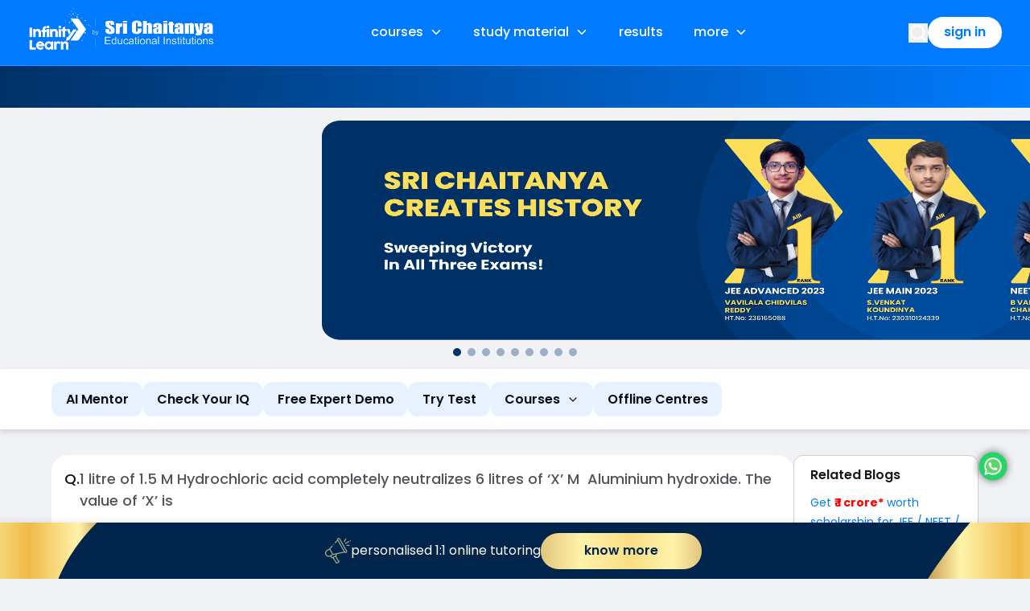

--- FILE ---
content_type: text/html; charset=utf-8
request_url: https://infinitylearn.com/question-answer/1-litre-of-15-m-hydrochloricacid-completely-neutra-628f5f31ee4a559cca1ff272
body_size: 33577
content:
<!DOCTYPE html><html lang="en"><head><meta charSet="utf-8"/><meta name="viewport" content="width=device-width, initial-scale=1"/><link rel="preload" as="image" href="https://s3.ap-south-1.amazonaws.com/ilwebsite2.devinfinitylearn.in/Extra/topper_banner_mob.png"/><link rel="preload" as="image" href="https://s3.ap-south-1.amazonaws.com/ilwebsite2.devinfinitylearn.in/Assets/Banners/prelaunch_mweb.webp"/><link rel="preload" as="image" href="https://s3.ap-south-1.amazonaws.com/ilwebsite2.devinfinitylearn.in/Assets/Banners/New_Website_Banner/Test_series/JEE/JEE_310x153.png"/><link rel="preload" as="image" href="https://s3.ap-south-1.amazonaws.com/ilwebsite2.devinfinitylearn.in/Assets/Banners/New_Website_Banner/Test_series/NEET/NEET_310x153.png"/><link rel="preload" as="image" href="https://s3.ap-south-1.amazonaws.com/ilwebsite2.devinfinitylearn.in/Assets/Banners/Homepage/Websiteneetresults_mweb.webp"/><link rel="preload" as="image" href="https://s3.ap-south-1.amazonaws.com/ilwebsite2.devinfinitylearn.in/Assets/results/jeemain2_homepage_results_mweb.webp"/><link rel="preload" as="image" href="https://s3.ap-south-1.amazonaws.com/ilwebsite2.devinfinitylearn.in/Extra/JEEadv2024_home%26result_mobile.jpg"/><link rel="preload" as="image" href="https://s3.ap-south-1.amazonaws.com/ilwebsite2.devinfinitylearn.in/Extra/NEET2024_home%26result_Mobile-banner.jpg"/><link rel="preload" as="image" href="https://s3.ap-south-1.amazonaws.com/ilwebsite2.devinfinitylearn.in/Extra/topper_banner_web.png"/><link rel="preload" as="image" href="https://s3.ap-south-1.amazonaws.com/ilwebsite2.devinfinitylearn.in/Assets/Banners/prelaunch_web.webp"/><link rel="stylesheet" href="https://surge-qna-ui-onewebsite-prod--surge-qna-ui.asia-east1.hosted.app/_next/static/css/c08ecf859ec0e95f.css" data-precedence="next"/><link rel="stylesheet" href="https://surge-qna-ui-onewebsite-prod--surge-qna-ui.asia-east1.hosted.app/_next/static/css/0e827e12449bc135.css" data-precedence="next"/><link rel="stylesheet" href="https://surge-qna-ui-onewebsite-prod--surge-qna-ui.asia-east1.hosted.app/_next/static/css/6733ebb6fbb9615f.css" data-precedence="next"/><link rel="stylesheet" href="https://surge-qna-ui-onewebsite-prod--surge-qna-ui.asia-east1.hosted.app/_next/static/css/6878262ff1f921cf.css" data-precedence="next"/><link rel="stylesheet" href="https://surge-qna-ui-onewebsite-prod--surge-qna-ui.asia-east1.hosted.app/_next/static/css/ba5d2078fcb1216d.css" data-precedence="next"/><link rel="stylesheet" href="https://surge-qna-ui-onewebsite-prod--surge-qna-ui.asia-east1.hosted.app/_next/static/css/39292a3a31ed2d0f.css" data-precedence="next"/><link rel="stylesheet" href="https://surge-qna-ui-onewebsite-prod--surge-qna-ui.asia-east1.hosted.app/_next/static/css/1b8afbc6e7083b91.css" data-precedence="next"/><link rel="stylesheet" href="https://surge-qna-ui-onewebsite-prod--surge-qna-ui.asia-east1.hosted.app/_next/static/css/b7c2319c95d81467.css" data-precedence="next"/><link rel="stylesheet" href="https://surge-qna-ui-onewebsite-prod--surge-qna-ui.asia-east1.hosted.app/_next/static/css/5a0197269e8f111d.css" data-precedence="next"/><link rel="stylesheet" href="https://surge-qna-ui-onewebsite-prod--surge-qna-ui.asia-east1.hosted.app/_next/static/css/37a65deb2e55f373.css" data-precedence="next"/><link rel="stylesheet" href="https://surge-qna-ui-onewebsite-prod--surge-qna-ui.asia-east1.hosted.app/_next/static/css/c3b751752f48391c.css" data-precedence="next"/><link rel="stylesheet" href="https://surge-qna-ui-onewebsite-prod--surge-qna-ui.asia-east1.hosted.app/_next/static/css/b22e634a03b5187b.css" data-precedence="next"/><link rel="stylesheet" href="https://surge-qna-ui-onewebsite-prod--surge-qna-ui.asia-east1.hosted.app/_next/static/css/8e66c5df57363777.css" data-precedence="next"/><link rel="stylesheet" href="https://surge-qna-ui-onewebsite-prod--surge-qna-ui.asia-east1.hosted.app/_next/static/css/82fd48ba80d47e93.css" data-precedence="next"/><link rel="preload" as="script" fetchPriority="low" href="https://surge-qna-ui-onewebsite-prod--surge-qna-ui.asia-east1.hosted.app/_next/static/chunks/webpack-13fff74e260640b3.js"/><script src="https://surge-qna-ui-onewebsite-prod--surge-qna-ui.asia-east1.hosted.app/_next/static/chunks/4bd1b696-100b9d70ed4e49c1.js" async=""></script><script src="https://surge-qna-ui-onewebsite-prod--surge-qna-ui.asia-east1.hosted.app/_next/static/chunks/1255-642c76f13c20a3ec.js" async=""></script><script src="https://surge-qna-ui-onewebsite-prod--surge-qna-ui.asia-east1.hosted.app/_next/static/chunks/main-app-43b4b242c17d47ff.js" async=""></script><script src="https://surge-qna-ui-onewebsite-prod--surge-qna-ui.asia-east1.hosted.app/_next/static/chunks/13b76428-c75990430d19f963.js" async=""></script><script src="https://surge-qna-ui-onewebsite-prod--surge-qna-ui.asia-east1.hosted.app/_next/static/chunks/8e1d74a4-b5e985709210fc3b.js" async=""></script><script src="https://surge-qna-ui-onewebsite-prod--surge-qna-ui.asia-east1.hosted.app/_next/static/chunks/0e762574-5b0733abc468bb0a.js" async=""></script><script src="https://surge-qna-ui-onewebsite-prod--surge-qna-ui.asia-east1.hosted.app/_next/static/chunks/fca4dd8b-eebc1118656b9ead.js" async=""></script><script src="https://surge-qna-ui-onewebsite-prod--surge-qna-ui.asia-east1.hosted.app/_next/static/chunks/795d4814-dac2a42f1c74279f.js" async=""></script><script src="https://surge-qna-ui-onewebsite-prod--surge-qna-ui.asia-east1.hosted.app/_next/static/chunks/5e22fd23-89b10ffa040faddf.js" async=""></script><script src="https://surge-qna-ui-onewebsite-prod--surge-qna-ui.asia-east1.hosted.app/_next/static/chunks/3d47b92a-0a5dc8bf111d11db.js" async=""></script><script src="https://surge-qna-ui-onewebsite-prod--surge-qna-ui.asia-east1.hosted.app/_next/static/chunks/1861-f107fb95e84b02b9.js" async=""></script><script src="https://surge-qna-ui-onewebsite-prod--surge-qna-ui.asia-east1.hosted.app/_next/static/chunks/5239-c1e05617d55b7611.js" async=""></script><script src="https://surge-qna-ui-onewebsite-prod--surge-qna-ui.asia-east1.hosted.app/_next/static/chunks/9267-73d9592c87e4b847.js" async=""></script><script src="https://surge-qna-ui-onewebsite-prod--surge-qna-ui.asia-east1.hosted.app/_next/static/chunks/1213-7820689c8a23df1d.js" async=""></script><script src="https://surge-qna-ui-onewebsite-prod--surge-qna-ui.asia-east1.hosted.app/_next/static/chunks/8180-915bad7db3327a01.js" async=""></script><script src="https://surge-qna-ui-onewebsite-prod--surge-qna-ui.asia-east1.hosted.app/_next/static/chunks/88-7dcf24cde9392cb6.js" async=""></script><script src="https://surge-qna-ui-onewebsite-prod--surge-qna-ui.asia-east1.hosted.app/_next/static/chunks/379-4e20dad3a8314df3.js" async=""></script><script src="https://surge-qna-ui-onewebsite-prod--surge-qna-ui.asia-east1.hosted.app/_next/static/chunks/2619-b8db57ac19da49ac.js" async=""></script><script src="https://surge-qna-ui-onewebsite-prod--surge-qna-ui.asia-east1.hosted.app/_next/static/chunks/4832-994e45996a7c0058.js" async=""></script><script src="https://surge-qna-ui-onewebsite-prod--surge-qna-ui.asia-east1.hosted.app/_next/static/chunks/1449-2131877f8d03ad9b.js" async=""></script><script src="https://surge-qna-ui-onewebsite-prod--surge-qna-ui.asia-east1.hosted.app/_next/static/chunks/969-78656fdab288aacc.js" async=""></script><script src="https://surge-qna-ui-onewebsite-prod--surge-qna-ui.asia-east1.hosted.app/_next/static/chunks/4738-247a7373978d61b0.js" async=""></script><script src="https://surge-qna-ui-onewebsite-prod--surge-qna-ui.asia-east1.hosted.app/_next/static/chunks/app/layout-38b3ab77a0061364.js" async=""></script><script src="https://surge-qna-ui-onewebsite-prod--surge-qna-ui.asia-east1.hosted.app/_next/static/chunks/8709-a58917babc292b3f.js" async=""></script><script src="https://surge-qna-ui-onewebsite-prod--surge-qna-ui.asia-east1.hosted.app/_next/static/chunks/9064-83bbf90c74d6c1a8.js" async=""></script><script src="https://surge-qna-ui-onewebsite-prod--surge-qna-ui.asia-east1.hosted.app/_next/static/chunks/4714-a2beb07c0211ca8c.js" async=""></script><script src="https://surge-qna-ui-onewebsite-prod--surge-qna-ui.asia-east1.hosted.app/_next/static/chunks/463-b5d8669d9774df7a.js" async=""></script><script src="https://surge-qna-ui-onewebsite-prod--surge-qna-ui.asia-east1.hosted.app/_next/static/chunks/1582-db0ef397c78b7ad9.js" async=""></script><script src="https://surge-qna-ui-onewebsite-prod--surge-qna-ui.asia-east1.hosted.app/_next/static/chunks/app/question-answer/%5Bslug%5D/page-efe00b66579a2fcb.js" async=""></script><script src="https://surge-qna-ui-onewebsite-prod--surge-qna-ui.asia-east1.hosted.app/_next/static/chunks/app/not-found-91bbdd2f5544a86b.js" async=""></script><link rel="preload" as="image" href="https://s3.ap-south-1.amazonaws.com/ilwebsite2.devinfinitylearn.in/Assets/Banners/New_Website_Banner/Test_series/JEE/JEE_1181x273.png"/><link rel="preload" as="image" href="https://s3.ap-south-1.amazonaws.com/ilwebsite2.devinfinitylearn.in/Assets/Banners/New_Website_Banner/Test_series/NEET/NEET_1181x273.png"/><link rel="preload" as="image" href="https://s3.ap-south-1.amazonaws.com/ilwebsite2.devinfinitylearn.in/Assets/Banners/Homepage/Websiteneetresults_web.webp"/><link rel="preload" as="image" href="https://s3.ap-south-1.amazonaws.com/ilwebsite2.devinfinitylearn.in/Assets/results/jeemain2_homepage_results_web.webp"/><link rel="preload" as="image" href="https://s3.ap-south-1.amazonaws.com/ilwebsite2.devinfinitylearn.in/Assets/results/jeemain2_homeresult_top10_web.webp"/><link rel="preload" as="image" href="https://s3.ap-south-1.amazonaws.com/ilwebsite2.devinfinitylearn.in/Extra/JEEadv2024_home%26result_Web-Banner.jpg"/><link rel="preload" as="image" href="https://s3.ap-south-1.amazonaws.com/ilwebsite2.devinfinitylearn.in/Extra/NEET2024_home%26result_web-banner.jpg"/><link rel="preload" as="image" href="https://score-cdn-devinfinitylearn.s3.ap-south-1.amazonaws.com/ilnew/marketing/whatsapp.png"/><title>1 litre of 1.5 M Hydrochloric acid completely neutralizes 6 litres of ‘X’ M  Aluminium hydroxide. The value of ‘X’ is</title><meta name="description" content="The correct answer is        VaNa=VbNb     11.51=6M3 ;              M=0.0833 M ; "/><link rel="canonical" href="https://infinitylearn.com/question-answer/1-litre-of-15-m-hydrochloricacid-completely-neutra-628f5f31ee4a559cca1ff272"/><meta property="og:title" content="1 litre of 1.5 M Hydrochloric acid completely neutralizes 6 litres of ‘X’ M  Aluminium hydroxide. The value of ‘X’ is"/><meta property="og:description" content="The correct answer is        &lt;"/><meta property="og:url" content="https://infinitylearn.com/question-answer/1-litre-of-15-m-hydrochloricacid-completely-neutra-628f5f31ee4a559cca1ff272"/><meta property="og:locale" content="en_US"/><meta property="og:type" content="website"/><meta name="twitter:card" content="summary"/><meta name="twitter:title" content="1 litre of 1.5 M Hydrochloric acid completely neutralizes 6 litres of ‘X’ M  Aluminium hydroxide. The value of ‘X’ is"/><meta name="twitter:description" content="The correct answer is        &lt;"/><link rel="icon" href="/favicon.ico" type="image/x-icon" sizes="16x16"/><link rel="preconnect" href="https://fonts.googleapis.com"/><link rel="preconnect" href="https://fonts.gstatic.com" crossorigin="anonymous"/><link rel="preconnect" href="https://www.googletagmanager.com"/><link rel="preconnect" href="https://www.google-analytics.com"/><meta property="og:locale" content="en_US"/><meta property="og:type" content="website"/><meta property="og:image" content="https://question-answer-assets-production.s3.ap-south-1.amazonaws.com/surge-blog-bucket/ogBlogImage_1732019773"/><meta property="og:image:width" content="560"/><meta property="og:image:height" content="292"/><meta property="og:image:alt" content="Infinity Learn by Sri Chaitanya"/><meta property="og:site_name" content="Infinity Learn"/><meta name="robots" content="INDEX, FOLLOW"/><link href="https://fonts.googleapis.com/css2?family=Poppins:wght@100;200;300;400;500;600;700;800&amp;display=swap" rel="stylesheet"/><script>(self.__next_s=self.__next_s||[]).push([0,{"children":"\n              (function(w,d,s,l,i){w[l]=w[l]||[];w[l].push({'gtm.start':\n              new Date().getTime(),event:'gtm.js'});var f=d.getElementsByTagName(s)[0],\n              j=d.createElement(s),dl=l!='dataLayer'?'&l='+l:'';j.async=true;j.src=\n              'https://www.googletagmanager.com/gtm.js?id='+i+dl;f.parentNode.insertBefore(j,f);\n              })(window,document,'script','dataLayer','GTM-532D849');\n            ","id":"gtm-script"}])</script><script type="application/ld+json">{"@context":"https://schema.org/","@type":"Article","author":[{"@type":"WebPage","name":"Infinity Learn","url":"https://s3.ap-south-1.amazonaws.com/ilwebsite2.devinfinitylearn.in/Header/images/logo/responsiveLogo.svg"}],"headline":"1 litre of 1.5 M Hydrochloric acid completely neutralizes 6 litres of ‘X’ M  Aluminium hydroxide. The value of ‘X’ is","image":["https://infinitylearn.com/question-answer/1-litre-of-15-m-hydrochloricacid-completely-neutra-628f5f31ee4a559cca1ff272"],"datePublished":"2022-07-04T05:06:42.000Z","publisher":{"@type":"Organization","name":"Infinity Learn","logo":{"@type":"ImageObject","url":"https://s3.ap-south-1.amazonaws.com/ilwebsite2.devinfinitylearn.in/Header/images/logo/responsiveLogo.svg"}},"dateModified":"2026-02-03T08:47:38.292Z","description":"1 litre of 1.5 M Hydrochloric acid completely neutralizes 6 litres of ‘X’ M  Aluminium hydroxide. The value of ‘X’ is","dateCreated":"2026-02-03"}</script><script type="application/ld+json">{"@context":"https://schema.org/","@type":"BreadcrumbList","itemListElement":[{"@type":"ListItem","position":1,"name":"Home","item":"https://infinitylearn.com/question-answer"},{"@type":"ListItem","position":2,"name":"1 litre of 1.5 M Hydrochloric acid completely neutralizes 6 litre","item":"https://infinitylearn.com/question-answer/1-litre-of-15-m-hydrochloricacid-completely-neutra-628f5f31ee4a559cca1ff272"}]}</script><script type="application/ld+json">{"@context":"https://schema.org/","@type":"QAPage","mainEntity":{"@type":"Question","name":"1 litre of 1.5 M Hydrochloric acid completely neutralizes 6 litres of ‘X’ M  Aluminium hydroxide. The value of ‘X’ is","text":"1 litre of 1.5 M Hydrochloric acid completely neutralizes 6 litres of ‘X’ M  Aluminium hydroxide. The value of ‘X’ is","answerCount":4,"acceptedAnswer":{"@type":"Answer","text":"       VaNa=VbNb     11.51=6M3 ;              M=0.0833 M ; "}}}</script><script type="application/ld+json">{"@context":"https://schema.org/","@type":"Quiz","about":{"@type":"Thing","name":"1 litre of 1.5 M Hydrochloric acid completely neutralizes 6 litres of ‘X’ M  Aluminium hydroxide. The value of ‘X’ is"},"hasPart":[{"@type":"Question","name":"1 litre of 1.5 M Hydrochloric acid completely neutralizes 6 litres of ‘X’ M  Aluminium hydroxide. The value of ‘X’ is","acceptedAnswer":{"@type":"Answer","text":"       VaNa=VbNb     11.51=6M3 ;              M=0.0833 M ; "}}]}</script><script src="https://surge-qna-ui-onewebsite-prod--surge-qna-ui.asia-east1.hosted.app/_next/static/chunks/polyfills-42372ed130431b0a.js" noModule=""></script></head><body><div hidden=""><!--$--><!--/$--></div><div class=""><nav class="styles_navBar__6W1SC"><div class="styles_navBarWrapper__VKdT5"><a href="https://infinitylearn.com/?utm_source=surge&amp;utm_medium=qna&amp;utm_campaign=qna_logo&amp;tracking_source=il_surge" class="styles_linklarge__eZNrq"><img alt="InfinityLearn" fetchPriority="high" loading="lazy" width="230" height="64" decoding="async" data-nimg="1" style="color:transparent" src="https://surge-qna-ui-onewebsite-prod--surge-qna-ui.asia-east1.hosted.app//_next/static/media/infinityLogo.bd52b0ae.webp"/></a><a href="https://infinitylearn.com/?utm_source=surge&amp;utm_medium=qna&amp;utm_campaign=qna_logo&amp;tracking_source=il_surge" class="styles_linksmall__GRYx_"><img alt="InfinityLearn" fetchPriority="high" loading="eager" width="85" height="70" decoding="async" data-nimg="1" class="styles_imageSmall___KTAJ" style="color:transparent" src="https://s3.ap-south-1.amazonaws.com/ilwebsite2.devinfinitylearn.in/Header/images/logo/responsiveLogo.svg"/></a><div class="styles_itemsWrapper__BzmyQ"><div class="relative"><div class=" border-0  styles_itemList__7poMj "><div class="mr-[4px]">courses</div><div class="styles_arrowContainer__fbjgE"><svg stroke="currentColor" fill="currentColor" stroke-width="0" viewBox="0 0 512 512" height="1em" width="1em" xmlns="http://www.w3.org/2000/svg"><path d="M256 294.1L383 167c9.4-9.4 24.6-9.4 33.9 0s9.3 24.6 0 34L273 345c-9.1 9.1-23.7 9.3-33.1.7L95 201.1c-4.7-4.7-7-10.9-7-17s2.3-12.3 7-17c9.4-9.4 24.6-9.4 33.9 0l127.1 127z"></path></svg></div></div></div><div class="relative"><div class=" border-0  styles_itemList__7poMj "><div class="mr-[4px]">study material</div><div class="styles_arrowContainer__fbjgE"><svg stroke="currentColor" fill="currentColor" stroke-width="0" viewBox="0 0 512 512" height="1em" width="1em" xmlns="http://www.w3.org/2000/svg"><path d="M256 294.1L383 167c9.4-9.4 24.6-9.4 33.9 0s9.3 24.6 0 34L273 345c-9.1 9.1-23.7 9.3-33.1.7L95 201.1c-4.7-4.7-7-10.9-7-17s2.3-12.3 7-17c9.4-9.4 24.6-9.4 33.9 0l127.1 127z"></path></svg></div></div></div><div class="relative"><div class=" border-0  styles_itemList__7poMj "><div class="mr-[4px]">results</div></div></div><div class="relative"><div class=" border-0  styles_itemList__7poMj "><div class="mr-[4px]">more</div><div class="styles_arrowContainer__fbjgE"><svg stroke="currentColor" fill="currentColor" stroke-width="0" viewBox="0 0 512 512" height="1em" width="1em" xmlns="http://www.w3.org/2000/svg"><path d="M256 294.1L383 167c9.4-9.4 24.6-9.4 33.9 0s9.3 24.6 0 34L273 345c-9.1 9.1-23.7 9.3-33.1.7L95 201.1c-4.7-4.7-7-10.9-7-17s2.3-12.3 7-17c9.4-9.4 24.6-9.4 33.9 0l127.1 127z"></path></svg></div></div></div></div><div class="styles_callDe__8kxm5"><div class="styles_callDeDiv1__ZSyB7"><div class="relative mt-8 md:mt-2"><button><svg xmlns="http://www.w3.org/2000/svg" width="24" height="24" viewBox="0 0 24 24" fill="none" stroke="currentColor" stroke-width="2" stroke-linecap="round" stroke-linejoin="round" class="lucide lucide-search text-white w-6 h-6"><circle cx="11" cy="11" r="8"></circle><path d="m21 21-4.3-4.3"></path></svg></button></div></div><button class="styles_signInButtonLarge__SkE0Q"><div class="styles_signInLargeText__1V4de">sign in</div></button></div><div class="styles_callSg__uVVem"><button class="styles_signInButtonLarge__SkE0Q"><div class="styles_signInLargeText__1V4de">sign in</div></button><div class="relative"><button><svg xmlns="http://www.w3.org/2000/svg" width="24" height="24" viewBox="0 0 24 24" fill="none" stroke="currentColor" stroke-width="2" stroke-linecap="round" stroke-linejoin="round" class="lucide lucide-search text-white w-6 h-6"><circle cx="11" cy="11" r="8"></circle><path d="m21 21-4.3-4.3"></path></svg></button></div><div class="styles_slMenu__nyooD"><svg stroke="currentColor" fill="currentColor" stroke-width="0" viewBox="0 0 1024 1024" style="color:white;font-size:4vw" height="1em" width="1em" xmlns="http://www.w3.org/2000/svg"><path d="M27 193.6c-8.2-8.2-12.2-18.6-12.2-31.2s4-23 12.2-31.2S45.6 119 58.2 119h912.4c12.6 0 23 4 31.2 12.2s12.2 18.6 12.2 31.2-4 23-12.2 31.2-18.6 12.2-31.2 12.2H58.2c-12.6 0-23-4-31.2-12.2zm974.8 285.2c8.2 8.2 12.2 18.6 12.2 31.2s-4 23-12.2 31.2-18.6 12.2-31.2 12.2H58.2c-12.6 0-23-4-31.2-12.2S14.8 522.6 14.8 510s4-23 12.2-31.2 18.6-12.2 31.2-12.2h912.4c12.6 0 23 4 31.2 12.2zm0 347.4c8.2 8.2 12.2 18.6 12.2 31.2s-4 23-12.2 31.2-18.6 12.2-31.2 12.2H58.2c-12.6 0-23-4-31.2-12.2S14.8 870 14.8 857.4s4-23 12.2-31.2S45.6 814 58.2 814h912.4c12.6 0 23 4.2 31.2 12.2z"></path></svg></div><div class="styles_slMenu1__hNDW7"><svg stroke="currentColor" fill="currentColor" stroke-width="0" viewBox="0 0 1024 1024" height="20" width="20" xmlns="http://www.w3.org/2000/svg"><path d="M27 193.6c-8.2-8.2-12.2-18.6-12.2-31.2s4-23 12.2-31.2S45.6 119 58.2 119h912.4c12.6 0 23 4 31.2 12.2s12.2 18.6 12.2 31.2-4 23-12.2 31.2-18.6 12.2-31.2 12.2H58.2c-12.6 0-23-4-31.2-12.2zm974.8 285.2c8.2 8.2 12.2 18.6 12.2 31.2s-4 23-12.2 31.2-18.6 12.2-31.2 12.2H58.2c-12.6 0-23-4-31.2-12.2S14.8 522.6 14.8 510s4-23 12.2-31.2 18.6-12.2 31.2-12.2h912.4c12.6 0 23 4 31.2 12.2zm0 347.4c8.2 8.2 12.2 18.6 12.2 31.2s-4 23-12.2 31.2-18.6 12.2-31.2 12.2H58.2c-12.6 0-23-4-31.2-12.2S14.8 870 14.8 857.4s4-23 12.2-31.2S45.6 814 58.2 814h912.4c12.6 0 23 4.2 31.2 12.2z"></path></svg></div></div></div></nav></div><noscript><iframe src="https://www.googletagmanager.com/ns.html?id=GTM-532D849" height="0" width="0" style="display:none;visibility:hidden"></iframe></noscript><main style="padding-top:var(--navbar-height, 64px)"><div><div class="headerboxqna"><div class="header-child"><header class="chapter-header"><div class="chapter-info" style="margin-bottom:1rem"><nav class="breadcrumb"><ul></ul></nav></div></header></div></div><div class="block md:hidden"><div class="mobbanner_topCarousel__eHGEp"><div class="mobbanner_carouselWrapper__rEGdG"><div class="mobbanner_carouselTrack__4NbFr"><div class="mobbanner_slide__OZAiS"><img src="https://s3.ap-south-1.amazonaws.com/ilwebsite2.devinfinitylearn.in/Extra/topper_banner_mob.png" alt="Banner 0"/></div><div class="mobbanner_slide__OZAiS"><img src="https://s3.ap-south-1.amazonaws.com/ilwebsite2.devinfinitylearn.in/Assets/Banners/prelaunch_mweb.webp" alt="Banner 1"/></div><div class="mobbanner_slide__OZAiS"><img src="https://s3.ap-south-1.amazonaws.com/ilwebsite2.devinfinitylearn.in/Assets/Banners/New_Website_Banner/Test_series/JEE/JEE_310x153.png" alt="Banner 2"/></div><div class="mobbanner_slide__OZAiS"><img src="https://s3.ap-south-1.amazonaws.com/ilwebsite2.devinfinitylearn.in/Assets/Banners/New_Website_Banner/Test_series/NEET/NEET_310x153.png" alt="Banner 3"/></div><div class="mobbanner_slide__OZAiS"><img src="https://s3.ap-south-1.amazonaws.com/ilwebsite2.devinfinitylearn.in/Assets/Banners/Homepage/Websiteneetresults_mweb.webp" alt="Banner 4"/></div><div class="mobbanner_slide__OZAiS"><img src="https://s3.ap-south-1.amazonaws.com/ilwebsite2.devinfinitylearn.in/Assets/results/jeemain2_homepage_results_mweb.webp" alt="Banner 5"/></div><div class="mobbanner_slide__OZAiS"><img src="https://s3.ap-south-1.amazonaws.com/ilwebsite2.devinfinitylearn.in/Extra/JEEadv2024_home%26result_mobile.jpg" alt="Banner 6"/></div><div class="mobbanner_slide__OZAiS"><img src="https://s3.ap-south-1.amazonaws.com/ilwebsite2.devinfinitylearn.in/Extra/NEET2024_home%26result_Mobile-banner.jpg" alt="Banner 7"/></div><div class="mobbanner_slide__OZAiS"><img src="https://s3.ap-south-1.amazonaws.com/ilwebsite2.devinfinitylearn.in/Extra/topper_banner_mob.png" alt="Banner 8"/></div><div class="mobbanner_slide__OZAiS"><img src="https://s3.ap-south-1.amazonaws.com/ilwebsite2.devinfinitylearn.in/Assets/Banners/prelaunch_mweb.webp" alt="Banner 9"/></div></div></div><div class="mobbanner_dotsContainer__gvP37"><div class="mobbanner_dot__IQWkc mobbanner_activeDot__VLrXL"></div><div class="mobbanner_dot__IQWkc "></div><div class="mobbanner_dot__IQWkc "></div><div class="mobbanner_dot__IQWkc "></div><div class="mobbanner_dot__IQWkc "></div><div class="mobbanner_dot__IQWkc "></div><div class="mobbanner_dot__IQWkc "></div><div class="mobbanner_dot__IQWkc "></div></div></div></div><div class="hidden md:block"><div class="banner_topCarousel__1a9c8"><div class="banner_carouselWrapper__qMBzA" style="padding-left:0px;padding-right:0px"><div class="banner_carouselTrack__EsToC"><div class="banner_slide__W8Ej5"><img src="https://s3.ap-south-1.amazonaws.com/ilwebsite2.devinfinitylearn.in/Extra/topper_banner_web.png" alt="Banner 0"/></div><div class="banner_slide__W8Ej5"><img src="https://s3.ap-south-1.amazonaws.com/ilwebsite2.devinfinitylearn.in/Assets/Banners/prelaunch_web.webp" alt="Banner 1"/></div><div class="banner_slide__W8Ej5"><img src="https://s3.ap-south-1.amazonaws.com/ilwebsite2.devinfinitylearn.in/Assets/Banners/New_Website_Banner/Test_series/JEE/JEE_1181x273.png" alt="Banner 2"/></div><div class="banner_slide__W8Ej5"><img src="https://s3.ap-south-1.amazonaws.com/ilwebsite2.devinfinitylearn.in/Assets/Banners/New_Website_Banner/Test_series/NEET/NEET_1181x273.png" alt="Banner 3"/></div><div class="banner_slide__W8Ej5"><img src="https://s3.ap-south-1.amazonaws.com/ilwebsite2.devinfinitylearn.in/Assets/Banners/Homepage/Websiteneetresults_web.webp" alt="Banner 4"/></div><div class="banner_slide__W8Ej5"><img src="https://s3.ap-south-1.amazonaws.com/ilwebsite2.devinfinitylearn.in/Assets/results/jeemain2_homepage_results_web.webp" alt="Banner 5"/></div><div class="banner_slide__W8Ej5"><img src="https://s3.ap-south-1.amazonaws.com/ilwebsite2.devinfinitylearn.in/Assets/results/jeemain2_homeresult_top10_web.webp" alt="Banner 6"/></div><div class="banner_slide__W8Ej5"><img src="https://s3.ap-south-1.amazonaws.com/ilwebsite2.devinfinitylearn.in/Extra/JEEadv2024_home%26result_Web-Banner.jpg" alt="Banner 7"/></div><div class="banner_slide__W8Ej5"><img src="https://s3.ap-south-1.amazonaws.com/ilwebsite2.devinfinitylearn.in/Extra/NEET2024_home%26result_web-banner.jpg" alt="Banner 8"/></div><div class="banner_slide__W8Ej5"><img src="https://s3.ap-south-1.amazonaws.com/ilwebsite2.devinfinitylearn.in/Extra/topper_banner_web.png" alt="Banner 9"/></div><div class="banner_slide__W8Ej5"><img src="https://s3.ap-south-1.amazonaws.com/ilwebsite2.devinfinitylearn.in/Assets/Banners/prelaunch_web.webp" alt="Banner 10"/></div></div></div><div class="banner_dotsContainer__rsboZ"><div class="banner_dot__JrQwS banner_activeDot__1qI5u"></div><div class="banner_dot__JrQwS "></div><div class="banner_dot__JrQwS "></div><div class="banner_dot__JrQwS "></div><div class="banner_dot__JrQwS "></div><div class="banner_dot__JrQwS "></div><div class="banner_dot__JrQwS "></div><div class="banner_dot__JrQwS "></div><div class="banner_dot__JrQwS "></div></div></div></div><div class="subheader_subheaderContainer__XnxiJ"><div class="subheader_subheaderChildContainer__XYzCt"><div class="subheaderTabs_tabWrapper__y3Iqz"><div class="subheaderTabs_tabBox__kcVuv subheaderTabs_subheaderTabText__DMmCN ">AI Mentor</div></div><div class="subheaderTabs_tabWrapper__y3Iqz"><div class="subheaderTabs_tabBox__kcVuv subheaderTabs_subheaderTabText__DMmCN ">Check Your IQ</div></div><div class="subheaderTabs_tabWrapper__y3Iqz"><div class="subheaderTabs_tabBox__kcVuv subheaderTabs_subheaderTabText__DMmCN ">Free Expert Demo</div></div><div class="subheaderTabs_tabWrapper__y3Iqz"><div class="subheaderTabs_tabBox__kcVuv subheaderTabs_subheaderTabText__DMmCN ">Try Test</div></div><div class="subheaderTabs_tabWrapper__y3Iqz"><div class="subheaderTabs_tabBox__kcVuv subheaderTabs_dropdown__nBek8 "><p class="subheaderTabs_subheaderTabText__DMmCN">Courses</p><svg xmlns="http://www.w3.org/2000/svg" width="24" height="24" viewBox="0 0 24 24" fill="none" stroke="currentColor" stroke-width="2" stroke-linecap="round" stroke-linejoin="round" class="lucide lucide-chevron-down subheaderTabs_chevronIcon__6Neee"><path d="m6 9 6 6 6-6"></path></svg><div class="subheaderTabs_dropdownContent__X93IQ"><a href="https://infinitylearn.com/neet-class-13-online-course?utm_medium=Surge_subheader&amp;utm_campaign=interested_in_course">Dropper NEET Course</a><a href="https://infinitylearn.com/jee-class-13-online-course?utm_medium=Surge_subheader&amp;utm_campaign=interested_in_course">Dropper JEE Course</a><a href="https://infinitylearn.com/neet-class-12-online-course?utm_medium=Surge_subheader&amp;utm_campaign=interested_in_course">Class - 12 NEET Course</a><a href="https://infinitylearn.com/jee-class-12-online-course?utm_medium=Surge_subheader&amp;utm_campaign=interested_in_course">Class - 12 JEE Course</a><a href="https://infinitylearn.com/neet-class-11-online-course?utm_medium=Surge_subheader&amp;utm_campaign=interested_in_course">Class - 11 NEET Course</a><a href="https://infinitylearn.com/jee-class-11-online-course?utm_medium=Surge_subheader&amp;utm_campaign=interested_in_course">Class - 11 JEE Course</a><a href="https://infinitylearn.com/neet-foundation-course-for-class-10?utm_medium=Surge_subheader&amp;utm_campaign=interested_in_course">Class - 10 Foundation NEET Course</a><a href="https://infinitylearn.com/jee-foundation-course-for-class-10?utm_medium=Surge_subheader&amp;utm_campaign=interested_in_course">Class - 10 Foundation JEE Course</a><a href="https://infinitylearn.com/online-courses-cbse-class-10?utm_medium=Surge_subheader&amp;utm_campaign=interested_in_course">Class - 10 CBSE Course</a><a href="https://infinitylearn.com/neet-foundation-course-for-class-9?utm_medium=Surge_subheader&amp;utm_campaign=interested_in_course">Class - 9 Foundation NEET Course</a><a href="https://infinitylearn.com/jee-foundation-course-for-class-9?utm_medium=Surge_subheader&amp;utm_campaign=interested_in_course">Class - 9 Foundation JEE Course</a><a href="https://infinitylearn.com/online-courses-cbse-class-9?utm_medium=Surge_subheader&amp;utm_campaign=interested_in_course">Class -9 CBSE Course</a><a href="https://infinitylearn.com/foundation-course-for-class-8?utm_medium=Surge_subheader&amp;utm_campaign=interested_in_course">Class - 8 CBSE Course</a><a href="https://infinitylearn.com/foundation-course-for-class-7?utm_medium=Surge_subheader&amp;utm_campaign=interested_in_course">Class - 7 CBSE Course</a><a href="https://infinitylearn.com/foundation-course-for-class-6?utm_medium=Surge_subheader&amp;utm_campaign=interested_in_course">Class - 6 CBSE Course</a></div></div></div><div class="subheaderTabs_tabWrapper__y3Iqz"><div class="subheaderTabs_tabBox__kcVuv subheaderTabs_subheaderTabText__DMmCN ">Offline Centres</div></div></div></div><div class="questionComponent_questionComponent___sufA"><div class="questionComponent_leftsidebar__uHHA7"><div></div><div><div class="questionComponentChild_questionSection_1__8HiE6"><div class="questionSection_questionSection__6UGQs"><p class="questionSection_questionNumber__UPy2o">Q.</p><div style="overflow-x:scroll;overflow-y:hidden;scrollbar-width:none"><h1 class="questionSection_questionText__uQZB7"><p>1 litre of 1.5 M Hydrochloric&nbsp;acid completely neutralizes 6 litres of ‘X’ M &nbsp;Aluminium hydroxide. The value of ‘X’ is</p></h1></div></div><div class="questionComponentChild_questionSection_2__1VunT"><div class="tagBox_tags__jsmPA" style="cursor:pointer;justify-content:space-between"><div class="tagBox_difficultyTag__Zr_We tagBox_difficultyTagEasy__Xl4bz"><p class="tagBox_difficultyTagText__Ux3Eq tagBox_difficultyTagTextEasy__gj_cz">see full answer</p></div><div class=" cursor-pointer" style="color:#52565b"><div class="group relative"><svg xmlns="http://www.w3.org/2000/svg" width="24" height="24" viewBox="0 0 24 24" fill="none" stroke="currentColor" stroke-width="2" stroke-linecap="round" stroke-linejoin="round" class="lucide lucide-share2 w-5 h-5"><circle cx="18" cy="5" r="3"></circle><circle cx="6" cy="12" r="3"></circle><circle cx="18" cy="19" r="3"></circle><line x1="8.59" x2="15.42" y1="13.51" y2="17.49"></line><line x1="15.41" x2="8.59" y1="6.51" y2="10.49"></line></svg></div></div></div><div class="cta1-container"><div class="cta1-content"><div class="cta-title-users"><p class="cta1-title">Your Exam Success, Personally Taken Care Of</p></div><div class="cta1-stats"><div><span>1:1 expert mentors customize learning to your strength and weaknesses – so you score higher in school , IIT JEE and NEET entrance exams.</span></div><div class="manIcon"><svg xmlns="http://www.w3.org/2000/svg" width="15" height="15" viewBox="0 0 24 24" fill="true" stroke="currentColor" stroke-width="2" stroke-linecap="round" stroke-linejoin="round" class="lucide lucide-user"><path d="M19 21v-2a4 4 0 0 0-4-4H9a4 4 0 0 0-4 4v2"></path><circle cx="12" cy="7" r="4"></circle></svg><span class="manIcon2">An Intiative by Sri Chaitanya</span></div></div></div><button class="cta1-button">KNOW MORE<svg xmlns="http://www.w3.org/2000/svg" width="24" height="24" viewBox="0 0 24 24" fill="none" stroke="currentColor" stroke-width="2" stroke-linecap="round" stroke-linejoin="round" class="lucide lucide-arrow-up-right cta1-button-icon"><path d="M7 7h10v10"></path><path d="M7 17 17 7"></path></svg></button></div><div class="choiceBox_choice__MziGG  "><div class="choiceBox_choiceRound__u6dSb "><p class="choiceBox_choiceRoundText__zGtXf ">a</p></div><div class="choiceBox_choiceText__hRHF3"><p>0.125</p></div></div><div class="choiceBox_choice__MziGG  "><div class="choiceBox_choiceRound__u6dSb "><p class="choiceBox_choiceRoundText__zGtXf ">b</p></div><div class="choiceBox_choiceText__hRHF3"><p>0.167</p></div></div><div class="choiceBox_choice__MziGG  "><div class="choiceBox_choiceRound__u6dSb "><p class="choiceBox_choiceRoundText__zGtXf ">c</p></div><div class="choiceBox_choiceText__hRHF3"><p>0.0625</p></div></div><div class="choiceBox_choice__MziGG  "><div class="choiceBox_choiceRound__u6dSb "><p class="choiceBox_choiceRoundText__zGtXf ">d</p></div><div class="choiceBox_choiceText__hRHF3"><p>0.083</p></div></div><div class="answerSection_answerSection__ADk_O"><p class="answerSection_answerSectionText1__ON2YL">answer is <!-- -->A<!-- -->.</p><p class="answerSection_answerSectionText3__nFxJY" style="transition:color 0.3s ease;cursor:pointer">(Unlock A.I Detailed Solution for FREE)</p></div><div class="w-full mx-auto mt-6"><div class="mx-auto bg-white shadow-lg rounded-lg p-4 sm:p-6"><h3 class="text-xl sm:text-2xl font-bold mb-6 text-gray-800 text-center sm:text-left">Best Courses for You</h3><div class="grid grid-cols-3 sm:grid-cols-5 gap-4"><div class="bg-white rounded-lg  flex flex-col items-center justify-between p-2 sm:p-4 cursor-pointer"><img alt="JEE" loading="lazy" width="294" height="276" decoding="async" data-nimg="1" class="w-full h-24 sm:h-40 object-contain" style="color:transparent" src="https://surge-qna-ui-onewebsite-prod--surge-qna-ui.asia-east1.hosted.app//_next/static/media/jeeImg.23a39427.png"/><p class="mt-2 text-sm sm:text-lg font-semibold text-gray-800 text-center ">JEE</p></div><div class="bg-white rounded-lg  flex flex-col items-center justify-between p-2 sm:p-4 cursor-pointer"><img alt="NEET" loading="lazy" width="276" height="280" decoding="async" data-nimg="1" class="w-full h-24 sm:h-40 object-contain" style="color:transparent" src="https://surge-qna-ui-onewebsite-prod--surge-qna-ui.asia-east1.hosted.app//_next/static/media/neetImg.ae3aca2f.png"/><p class="mt-2 text-sm sm:text-lg font-semibold text-gray-800 text-center ">NEET</p></div><div class="bg-white rounded-lg  flex flex-col items-center justify-between p-2 sm:p-4 cursor-pointer"><img alt="Foundation JEE" loading="lazy" width="276" height="276" decoding="async" data-nimg="1" class="w-full h-24 sm:h-40 object-contain" style="color:transparent" src="https://surge-qna-ui-onewebsite-prod--surge-qna-ui.asia-east1.hosted.app//_next/static/media/foundationImg.289e5587.png"/><p class="mt-2 text-sm sm:text-lg font-semibold text-gray-800 text-center ">Foundation JEE</p></div><div class="bg-white rounded-lg  flex flex-col items-center justify-between p-2 sm:p-4 cursor-pointer"><img alt="Foundation NEET" loading="lazy" width="276" height="288" decoding="async" data-nimg="1" class="w-full h-24 sm:h-40 object-contain" style="color:transparent" src="https://surge-qna-ui-onewebsite-prod--surge-qna-ui.asia-east1.hosted.app//_next/static/media/foundationJee.1111b928.png"/><p class="mt-2 text-sm sm:text-lg font-semibold text-gray-800 text-center ">Foundation NEET</p></div><div class="bg-white rounded-lg  flex flex-col items-center justify-between p-2 sm:p-4 cursor-pointer"><img alt="CBSE" loading="lazy" width="276" height="276" decoding="async" data-nimg="1" class="w-full h-24 sm:h-40 object-contain" style="color:transparent" src="https://surge-qna-ui-onewebsite-prod--surge-qna-ui.asia-east1.hosted.app//_next/static/media/cbseImg.34ae01c1.png"/><p class="mt-2 text-sm sm:text-lg font-semibold text-gray-800 text-center ">CBSE</p></div></div></div></div><div id="detailed-solution" class="detailedSolution_detailedSolutionSection__yaG8X"><h2 class="detailedSolution_detailedSolutionHeading__Aw4Mh">Detailed Solution</h2><div style="overflow-x:scroll;overflow-y:hidden;scrollbar-width:none"><div class="detailedSolution_detailedSolutionPara__M7Enp overflow-x-auto "><p><math class="wrs_chemistry" xmlns="http://www.w3.org/1998/Math/MathML"><mo>&nbsp;</mo><mo>&nbsp;</mo><mo>&nbsp;</mo><mo>&nbsp;</mo><mo>&nbsp;</mo><mo>&nbsp;</mo><mo>&nbsp;</mo><msub><mi mathvariant="normal">V</mi><mi mathvariant="normal">a</mi></msub><msub><mi mathvariant="normal">N</mi><mi mathvariant="normal">a</mi></msub><mo>=</mo><msub><mi mathvariant="normal">V</mi><mi mathvariant="normal">b</mi></msub><msub><mi mathvariant="normal">N</mi><mi mathvariant="normal">b</mi></msub><mo>&nbsp;</mo><mspace linebreak="newline">&nbsp;</mspace><mo>&nbsp;</mo><mo>&nbsp;</mo><mo>&nbsp;</mo><mn>1</mn><mfenced><mrow><mn>1</mn><mo>.</mo><mn>5</mn></mrow></mfenced><mn>1</mn><mo>=</mo><mn>6</mn><mfenced><mi mathvariant="normal">M</mi></mfenced><mn>3</mn><mo>&nbsp;</mo><mo>;</mo><mspace linebreak="newline">&nbsp;</mspace><mo>&nbsp;</mo><mo>&nbsp;</mo><mo>&nbsp;</mo><mo>&nbsp;</mo><mo>&nbsp;</mo><mo>&nbsp;</mo><mo>&nbsp;</mo><mo>&nbsp;</mo><mo>&nbsp;</mo><mo>&nbsp;</mo><mo>&nbsp;</mo><mo>&nbsp;</mo><mo>&nbsp;</mo><mi mathvariant="normal">M</mi><mo>=</mo><mn>0</mn><mo>.</mo><mn>0833</mn><mo>&nbsp;</mo><mi mathvariant="normal">M</mi><mo>&nbsp;</mo><mo>;</mo><mo>&nbsp;</mo></math></p></div></div><div class="fullConcept_selfLearnText__VxWSJ">Watch 3-min video &amp; get full concept clarity</div></div></div></div></div><div><div id="promotional-banner" class="hidden md:block cursor-pointer mt-8 rounded-xl bg-[#003166]"><div><img alt="score_test_img" loading="lazy" width="3870" height="600" decoding="async" data-nimg="1" class="z-0 rounded-xl object-cover" style="color:transparent" src="https://surge-qna-ui-onewebsite-prod--surge-qna-ui.asia-east1.hosted.app//_next/static/media/MWEB Score.1fdfe589.png"/></div></div><div id="promotional-banner" class="relative md:hidden cursor-pointer mt-4 rounded-xl bg-[#003166] "><div><img alt="score_test_img" loading="lazy" width="600" height="600" decoding="async" data-nimg="1" class="z-0 rounded-xl object-cover" style="color:transparent" src="https://s3.ap-south-1.amazonaws.com/ilwebsite2.devinfinitylearn.in/score/score_calender.jpg"/></div></div></div><div></div><div><section class="packages_iltui_sec__u4zUx" id="hotsPackages"><div class="container packages_mindev_pad__QXwIp"><div class="row"><div class="col-lg-12 col-md-12 col-12"><h2 class="packages_tuisec_bettitle__swF2r">courses</h2></div></div><div class="row"><div class="col-lg-12 col-md-12 col-12 nopad"><div class="flex flex-wrap gap-0 md:gap-4 justify-center mb-4"><div class="relative inline-block w-[100px] mx-1 sm:w-[120px]"><button class="bg-yellow-400 hover:bg-yellow-500 text-black font-medium py-1.5 px-3 rounded-full flex items-center justify-between w-full transition-colors duration-200 text-sm" style="background-color:#FCD34D;border-radius:25px;border:none;cursor:pointer;font-size:12px;font-weight:500;min-height:32px"><span class="truncate">Grade 10</span><svg class="ml-1 h-3 w-3 transition-transform duration-200 " fill="none" stroke="currentColor" viewBox="0 0 24 24"><path stroke-linecap="round" stroke-linejoin="round" stroke-width="2" d="M19 9l-7 7-7-7"></path></svg></button></div><div class="relative inline-block w-[100px] mx-1 sm:w-[120px]"><button class="bg-yellow-400 hover:bg-yellow-500 text-black font-medium py-1.5 px-3 rounded-full flex items-center justify-between w-full transition-colors duration-200 text-sm" style="background-color:#FCD34D;border-radius:25px;border:none;cursor:pointer;font-size:12px;font-weight:500;min-height:32px"><span class="truncate">FOUNDATION</span><svg class="ml-1 h-3 w-3 transition-transform duration-200 " fill="none" stroke="currentColor" viewBox="0 0 24 24"><path stroke-linecap="round" stroke-linejoin="round" stroke-width="2" d="M19 9l-7 7-7-7"></path></svg></button></div></div><div class="tab-content" id="myTabContent2"><div class="tab-pane fade show active" id="shpack1" role="tabpanel" aria-labelledby="shpack1-tab"><div class="col-lg-12 col-md-12 col-12"><div class="packages_optcontent_bg__WmsYm"><div class="packages_max__examopt__rNtr2"><div class="text-center py-8"><p class="text-gray-500 text-lg">No courses found</p></div></div></div></div></div></div></div></div></div></section></div><div><div class="questionComponent_hideOnWeb__BJXYl"><div class="relatedBlogs_relatedBlogsContainer__CWw_4"><span class="relatedBlogs_relatedBlogsTitle__otFj2">Related Blogs</span><div class="relatedBlogs_blogList__R0wup"><div class="relatedBlogs_blogItem__Z4MuD"><a href="https://infinitylearn.com/score?utm_source=qna&amp;utm_medium=referral&amp;utm_campaign=qna_to_blog&amp;tracking_source=il_surge" class="relatedBlogs_blogLink__NdHCn">Get <span class="relatedBlogs_redText__X0uVQ">₹ 1 crore*</span> worth scholarship for JEE / NEET / Foundation</a></div><div class="relatedBlogs_blogItem__Z4MuD"><a href="https://infinitylearn.com/results?utm_source=qna&amp;utm_medium=referral&amp;utm_campaign=qna_to_blog&amp;tracking_source=il_surge" class="relatedBlogs_blogLink__NdHCn">Result Producing online coaching for JEE/NEET of south India</a></div><div class="relatedBlogs_blogItem__Z4MuD"><a href="https://infinitylearn.com/test-series?utm_source=qna&amp;utm_medium=referral&amp;tracking_source=il_surge&amp;utm_campaign=qna_to_blog" class="relatedBlogs_blogLink__NdHCn">Largest All India Test Series for JEE/NEET</a></div><div class="relatedBlogs_blogItem__Z4MuD"><a href="https://infinitylearn.com/jee?utm_source=qna&amp;utm_medium=referral&amp;utm_campaign=qna_to_blog&amp;tracking_source=il_surge" class="relatedBlogs_blogLink__NdHCn">Best Online Course for IIT JEE</a></div><div class="relatedBlogs_blogItem__Z4MuD"><a href="https://infinitylearn.com/neet?utm_source=qna&amp;utm_medium=referral&amp;utm_campaign=qna_to_blog&amp;tracking_source=il_surge" class="relatedBlogs_blogLink__NdHCn">Best Online Course for NEET</a></div><div class="relatedBlogs_blogItem__Z4MuD"><a href="https://infinitylearn.com/cbse?utm_source=qna&amp;utm_medium=referral&amp;utm_campaign=qna_to_blog&amp;tracking_source=il_surge" class="relatedBlogs_blogLink__NdHCn">Best Online Course for CBSE</a></div></div></div></div></div><div><div class="cta2_cta2___Ry9G"><div><p class="cta2_cta2Text1__yBbeV">Ready to Test Your Skills?</p><p class="cta2_cta2Text2__Mr_wU">Check your Performance Today with our Free Mock Test used by Toppers!</p></div><div class="cta2_cta2Button__qO67J"><p class="cta2_cta2ButtonText__uIzda">Take Free Test</p><svg xmlns="http://www.w3.org/2000/svg" width="24" height="24" viewBox="0 0 24 24" fill="none" stroke="currentColor" stroke-width="2" stroke-linecap="round" stroke-linejoin="round" class="lucide lucide-arrow-up-right cta2_cta2ButtonIcon__iXPQ5"><path d="M7 7h10v10"></path><path d="M7 17 17 7"></path></svg></div></div></div><div></div><div></div><div></div><div></div><div><div class="w-full mx-auto mt-8 p-3 sm:p-6 bg-white shadow-md rounded-md" id="leads-form"><div><h3 class="text-lg sm:text-2xl font-bold mb-4">Get Expert Academic Guidance – Connect with a Counselor Today!</h3><form><div class="mb-4 flex gap-4 items-center"><div class="w-60 sm:w-80"><label for="phone" class="block text-gray-700 font-bold mb-2">Phone No</label><div class="relative w-full"><div class="absolute left-3 top-1/2 -translate-y-1/2 text-gray-500 text-xs sm:text-base"><div class="flex items-center"><select style="background:none" aria-label="Select Country">0</select></div></div><input type="text" id="phone" class="w-full px-3 py-2 pl-20 sm:pl-24 border border-gray-300 rounded-md focus:outline-none focus:ring-2 focus:ring-purple-500 focus:border-purple-500 text-xs sm:text-base" placeholder="Enter your phone number" name="phone" value=""/></div></div><div class="w-70 mt-8 flex items-center"><button type="button" class="
            bg-purple-500 hover:bg-purple-600
            text-white text-sm sm:text-base font-normal sm:font-medium 
            py-2 px-2 sm:px-4 rounded-md focus:outline-none focus:ring-2 
            focus:ring-purple-500 focus:ring-offset-2 w-full
          ">Send OTP</button></div></div><div class="mb-4"><label for="name" class="block text-gray-700 font-bold mb-2">Your Name</label><div><input type="text" id="name" class="w-full px-3 py-2 border border-gray-300 rounded-md focus:outline-none focus:ring-2 focus:ring-purple-500 focus:border-purple-500 text-xs sm:text-base" placeholder="Enter your full name" name="name" value=""/></div></div><div class="mb-4 flex justify-between gap-4 flex-col sm:flex-row"><div class="w-full sm:w-1/2"><label for="grade" class="block text-gray-700 font-bold mb-2">Grade / Class</label><select id="grade" name="grade" class="w-full px-3 py-2 border border-gray-300 rounded-md focus:outline-none focus:ring-2 focus:ring-purple-500 focus:border-purple-500 text-xs sm:text-base"></select></div><div class="w-full sm:w-1/2"><label for="exam" class="block text-gray-700 font-bold mb-2">Exam you want to excel in</label><select id="exam" name="exam" class="w-full px-3 py-2 border border-gray-300 rounded-md focus:outline-none focus:ring-2 focus:ring-purple-500 focus:border-purple-500 text-xs sm:text-base"></select></div></div><button class="
                  bg-gray-400 cursor-not-allowed
                  text-white text-sm sm:text-base font-normal sm:font-medium 
                  py-2 px-2 sm:px-4 rounded-md focus:outline-none focus:ring-2 
                  focus:ring-purple-500 focus:ring-offset-2 w-full
                " disabled="">submit</button></form></div></div><div><div></div></div></div></div><div class="questionComponent_rightsidebar__CTQ_O"><div class="questionComponent_hideOnMobile__NDlWi"><div class="relatedBlogs_relatedBlogsContainer__CWw_4"><span class="relatedBlogs_relatedBlogsTitle__otFj2">Related Blogs</span><div class="relatedBlogs_blogList__R0wup"><div class="relatedBlogs_blogItem__Z4MuD"><a href="https://infinitylearn.com/score?utm_source=qna&amp;utm_medium=referral&amp;utm_campaign=qna_to_blog&amp;tracking_source=il_surge" class="relatedBlogs_blogLink__NdHCn">Get <span class="relatedBlogs_redText__X0uVQ">₹ 1 crore*</span> worth scholarship for JEE / NEET / Foundation</a></div><div class="relatedBlogs_blogItem__Z4MuD"><a href="https://infinitylearn.com/results?utm_source=qna&amp;utm_medium=referral&amp;utm_campaign=qna_to_blog&amp;tracking_source=il_surge" class="relatedBlogs_blogLink__NdHCn">Result Producing online coaching for JEE/NEET of south India</a></div><div class="relatedBlogs_blogItem__Z4MuD"><a href="https://infinitylearn.com/test-series?utm_source=qna&amp;utm_medium=referral&amp;tracking_source=il_surge&amp;utm_campaign=qna_to_blog" class="relatedBlogs_blogLink__NdHCn">Largest All India Test Series for JEE/NEET</a></div><div class="relatedBlogs_blogItem__Z4MuD"><a href="https://infinitylearn.com/jee?utm_source=qna&amp;utm_medium=referral&amp;utm_campaign=qna_to_blog&amp;tracking_source=il_surge" class="relatedBlogs_blogLink__NdHCn">Best Online Course for IIT JEE</a></div><div class="relatedBlogs_blogItem__Z4MuD"><a href="https://infinitylearn.com/neet?utm_source=qna&amp;utm_medium=referral&amp;utm_campaign=qna_to_blog&amp;tracking_source=il_surge" class="relatedBlogs_blogLink__NdHCn">Best Online Course for NEET</a></div><div class="relatedBlogs_blogItem__Z4MuD"><a href="https://infinitylearn.com/cbse?utm_source=qna&amp;utm_medium=referral&amp;utm_campaign=qna_to_blog&amp;tracking_source=il_surge" class="relatedBlogs_blogLink__NdHCn">Best Online Course for CBSE</a></div></div></div></div></div></div></div></main><div class="fixed bottom-20 right-4 flex flex-col items-end justify-between space-y-7 z-20"><a href="https://api.whatsapp.com/send/?phone=919355586891&amp;text=talk+to+an+exam+expert&amp;app_absent=" target="_blank" class="relative phone_icon_bottom" style="bottom:30px"><img alt="whats app icon" width="60" height="60" decoding="async" data-nimg="1" style="color:transparent" src="https://score-cdn-devinfinitylearn.s3.ap-south-1.amazonaws.com/ilnew/marketing/whatsapp.png"/></a></div><div class="fixed bottom-20 right-[20px] flex flex-col items-end justify-between space-y-7 z-20"><div class="relative phone_icon_bottom" style="bottom:90px"></div></div><!--$--><!--/$--><footer class="footer_tuifooter__area__29xFj py-8"><div class="container mx-auto px-4 footer_mindev_pad__yIb_U"><div class="flex flex-col md:flex-row"><div class="w-full md:w-1/3 pr-4"><div class="footer_il__tuiflogo__hTIZw mb-4"><img alt="footerlogos" loading="lazy" width="220" height="55" decoding="async" data-nimg="1" class="footer_tuifooterlogo__0UH6b max-h-16" style="color:transparent" src="https://surge-qna-ui-onewebsite-prod--surge-qna-ui.asia-east1.hosted.app//_next/static/media/footer-logo.60bd5a4a.svg"/></div><div class="undefined space-y-4"><div class="flex items-center"><a href="tel:18004194247" class="flex items-center"><img alt="call" loading="lazy" width="28" height="29" decoding="async" data-nimg="1" class="mr-4 w-6 h-6" style="color:transparent" src="https://surge-qna-ui-onewebsite-prod--surge-qna-ui.asia-east1.hosted.app//_next/static/media/phoneOutline.58fb5b2d.png"/><p class="footer_tui_address__TE7ox">1800-419-4247<!-- --> <span class="footer_phone_span__jpbAT text-gray-500 text-sm">(customer support)</span></p></a></div><div class="flex items-center"><a href="tel:7996668865" class="flex items-center"><img src="https://score-cdn-devinfinitylearn.s3.ap-south-1.amazonaws.com/tuitions/homepage/footer/call.svg" alt="call" class="mr-4 w-6 h-6" loading="lazy" width="10" height="10"/><p class="footer_tui_address__TE7ox">7996668865<!-- --> <span class="footer_phone_span__jpbAT text-gray-500 text-sm">(sales team)</span></p></a></div><div class="flex items-center"><a href="mailto:support@infinitylearn.com" class="flex items-center"><img src="https://score-cdn-devinfinitylearn.s3.ap-south-1.amazonaws.com/tuitions/homepage/footer/mail.svg" alt="mail" class="mr-4 w-6 h-6" width="10" height="10"/><p class="footer_tui_address__TE7ox">support@infinitylearn.com</p></a></div><div class="flex items-start"><img alt="map" loading="lazy" width="28" height="29" decoding="async" data-nimg="1" class="mr-4 w-6 h-6 mt-1" style="color:transparent" src="https://surge-qna-ui-onewebsite-prod--surge-qna-ui.asia-east1.hosted.app//_next/static/media/mapOutline.52de6778.png"/><p class="footer_tui_address__TE7ox"><strong>Head Office:</strong> <br/>Infinity Towers, N Convention Rd, <br/>Surya Enclave, Siddhi Vinayak Nagar, <br/>Kothaguda, Hyderabad, <br/>Telangana 500084.</p></div><div class="flex items-start"><img alt="map" loading="lazy" width="28" height="29" decoding="async" data-nimg="1" class="mr-4 w-6 h-6 mt-1" style="color:transparent" src="https://surge-qna-ui-onewebsite-prod--surge-qna-ui.asia-east1.hosted.app//_next/static/media/mapOutline.52de6778.png"/><p class="footer_tui_address__TE7ox"><strong>Corporate Office:</strong> <br/>9th Floor, Shilpitha Tech Park, <br/>3 &amp; 55/4, Devarabisanahalli, Bellandur, <br/>Bengaluru, Karnataka 560103</p></div></div><div class="flex space-x-4 mt-4"><a href="https://www.facebook.com/InfinityLearn.SriChaitanya/" target="_blank" rel="noopener noreferrer" class="transition-transform hover:scale-110"><img src="https://score-cdn-devinfinitylearn.s3.ap-south-1.amazonaws.com/tuitions/homepage/footer/social/fb.webp" alt="facebook" class="footer_tuisocialicons__2CITn w-8 h-8" loading="lazy" width="10" height="10"/></a><a href="https://twitter.com/i/flow/login?redirect_after_login=%2FInfinityLearn_" target="_blank" rel="noopener noreferrer" class="transition-transform hover:scale-110"><img src="https://score-cdn-devinfinitylearn.s3.ap-south-1.amazonaws.com/tuitions/homepage/footer/social/twitter.webp" alt="twitter" class="footer_tuisocialicons__2CITn w-8 h-8" loading="lazy" width="10" height="10"/></a><a href="https://www.youtube.com/c/InfinityLearnEdu" target="_blank" rel="noopener noreferrer" class="transition-transform hover:scale-110"><img src="https://score-cdn-devinfinitylearn.s3.ap-south-1.amazonaws.com/tuitions/homepage/footer/social/youtube.webp" alt="youtube" class="footer_tuisocialicons__2CITn w-8 h-8" loading="lazy" width="10" height="10"/></a><a href="https://www.linkedin.com/company/infinity-learn-by-sri-chaitanya/" target="_blank" rel="noopener noreferrer" class="transition-transform hover:scale-110"><img src="https://score-cdn-devinfinitylearn.s3.ap-south-1.amazonaws.com/tuitions/homepage/footer/social/linkedin.webp" alt="linkedin" class="footer_tuisocialicons__2CITn w-8 h-8" loading="lazy" width="10" height="10"/></a><a href="https://www.instagram.com/infinitylearn_by_srichaitanya/" target="_blank" rel="noopener noreferrer" class="transition-transform hover:scale-110"><img src="https://score-cdn-devinfinitylearn.s3.ap-south-1.amazonaws.com/tuitions/homepage/footer/social/insta.webp" alt="instagram" class="footer_tuisocialicons__2CITn w-8 h-8" loading="lazy" width="10" height="10"/></a></div></div><div class="w-full md:w-2/3 mt-6 md:mt-0 md:pl-4"><div class="grid grid-cols-2 md:grid-cols-4 gap-4"><div><h6 class="footer_tui_footlinks__KUppB font-bold mb-2">company</h6><ul class="footer_tuiwidgetarea__71fcK space-y-1"><li><a href="https://infinitylearn.com/about" class="text-gray-600 hover:text-blue-600 transition-colors">About us</a></li><li><a href="https://infinitylearn.com/leadership" class="text-gray-600 hover:text-blue-600 transition-colors">our team</a></li><li><a href="https://infinitylearn.com/career" class="text-gray-600 hover:text-blue-600 transition-colors">Careers</a></li><li><a href="https://infinitylearn.com/life-at-infinitylearn" class="text-gray-600 hover:text-blue-600 transition-colors">Life at Infinity Learn</a></li><li><a href="https://infinitylearn.com/news" class="text-gray-600 hover:text-blue-600 transition-colors">IL in the news</a></li><li><a href="https://blog.infinitylearn.com/" class="text-gray-600 hover:text-blue-600 transition-colors">Blogs</a></li><li><a href="https://infinitylearn.com/teacher" class="text-gray-600 hover:text-blue-600 transition-colors">become a Teacher</a></li></ul></div><div><h6 class="footer_tui_footlinks__KUppB font-bold mb-2">courses</h6><ul class="footer_tuiwidgetarea__71fcK space-y-1"><li><a href="https://infinitylearn.com/jee" class="text-gray-600 hover:text-blue-600 transition-colors">JEE Online Course</a></li><li><a href="https://infinitylearn.com/neet" class="text-gray-600 hover:text-blue-600 transition-colors">NEET Online Course</a></li><li><a href="https://infinitylearn.com/foundation" class="text-gray-600 hover:text-blue-600 transition-colors">Foundation Online Course</a></li><li><a href="https://infinitylearn.com/cbse" class="text-gray-600 hover:text-blue-600 transition-colors">CBSE Online Course</a></li><li><a href="https://infinitylearn.com/hots" class="text-gray-600 hover:text-blue-600 transition-colors">HOTS Online Course</a></li><li><a href="https://infinitylearn.com/test-series" class="text-gray-600 hover:text-blue-600 transition-colors">All India Test Series</a></li><li><a href="https://infinitylearn.com/book-series" class="text-gray-600 hover:text-blue-600 transition-colors">Book Series</a></li></ul></div><div><h6 class="footer_tui_footlinks__KUppB font-bold mb-2">support</h6><ul class="footer_tuiwidgetarea__71fcK space-y-1"><li><a href="https://infinitylearn.com/privacy" class="text-gray-600 hover:text-blue-600 transition-colors">Privacy Policy</a></li><li><a href="https://infinitylearn.com/refund-policy" class="text-gray-600 hover:text-blue-600 transition-colors">Refund Policy</a></li><li><a href="https://infinitylearn.com/grievances" class="text-gray-600 hover:text-blue-600 transition-colors">grievances</a></li><li><a href="https://infinitylearn.com/terms" class="text-gray-600 hover:text-blue-600 transition-colors">Terms &amp; Conditions</a></li><li><a href="https://infinitylearn.com/supplier-terms" class="text-gray-600 hover:text-blue-600 transition-colors">Supplier Terms</a></li><li><a href="https://infinitylearn.com/supplier-code-of-conduct" class="text-gray-600 hover:text-blue-600 transition-colors">Supplier Code of Conduct</a></li><li><a href="https://infinitylearn.com/posh/" class="text-gray-600 hover:text-blue-600 transition-colors">Posh</a></li></ul></div><div><h6 class="footer_tui_footlinks__KUppB font-bold mb-2">more</h6><ul class="footer_tuiwidgetarea__71fcK space-y-1"><li><a href="https://infinitylearn.com/aina-ai-mentor" class="text-gray-600 hover:text-blue-600 transition-colors">AINA - AI Mentor</a></li><li><a href="https://srichaitanyaacademy.net/" class="text-gray-600 hover:text-blue-600 transition-colors">Sri Chaitanya Academy</a></li><li><a href="https://infinitylearn.com/score" class="text-gray-600 hover:text-blue-600 transition-colors">Score scholarships</a></li><li><a href="https://www.youtube.com/@InfinityLearn-JEE" class="text-gray-600 hover:text-blue-600 transition-colors">YT Infinity Learn JEE</a></li><li><a href="https://www.youtube.com/@InfinityLearn_NEET" class="text-gray-600 hover:text-blue-600 transition-colors">YT - Infinity Learn NEET</a></li><li><a href="https://www.youtube.com/@InfinityLearn_910" class="text-gray-600 hover:text-blue-600 transition-colors">YT Infinity Learn 9&amp;10</a></li></ul></div><div><h6 class="footer_tui_footlinks__KUppB font-bold mb-2">One Stop Solutions</h6><ul class="footer_tuiwidgetarea__71fcK space-y-1"><li><a href="https://infinitylearn.com/one-stop-solutions-for-jee-main-prep" class="text-gray-600 hover:text-blue-600 transition-colors">JEE Main One Stop Solutions</a></li><li><a href="https://infinitylearn.com/one-stop-solutions-for-jee-advanced-prep" class="text-gray-600 hover:text-blue-600 transition-colors">JEE Advanced One Stop Solutions</a></li><li><a href="https://infinitylearn.com/one-stop-solutions-for-neet-prep" class="text-gray-600 hover:text-blue-600 transition-colors">NEET One Stop Solutions</a></li><li><a href="https://infinitylearn.com/one-stop-solutions-for-school-prep" class="text-gray-600 hover:text-blue-600 transition-colors">CBSE One Stop Solutions</a></li></ul></div><div><h6 class="footer_tui_footlinks__KUppB font-bold mb-2">Rank Predictor</h6><ul class="footer_tuiwidgetarea__71fcK space-y-1"><li><a href="https://infinitylearn.com/jee-main-rank-college-predictor" class="text-gray-600 hover:text-blue-600 transition-colors">JEE Main Rank College Predictor</a></li><li><a href="https://infinitylearn.com/neet-rank-predictor" class="text-gray-600 hover:text-blue-600 transition-colors">NEET Rank Predictor</a></li><li><a href="https://infinitylearn.com/jee-main-bitsat-score-predictor" class="text-gray-600 hover:text-blue-600 transition-colors">JEE Main BITSAT Score Predictor</a></li></ul></div><div><h6 class="footer_tui_footlinks__KUppB font-bold mb-2">State Boards Courses</h6><ul class="footer_tuiwidgetarea__71fcK space-y-1"><li><a href="https://infinitylearn.com/state-boards/tamil-nadu-online-course" class="text-gray-600 hover:text-blue-600 transition-colors">Tamil Nadu Online Course</a></li></ul></div></div></div></div><div class="mt-8"><h3 class="footer_tuisec_freestudy__X68jw text-2xl mb-4 h3">Free study<!-- --> <span class="footer_tui_blue__qKWlL text-blue-600">material</span></h3><div class="hidden md:grid grid-cols-2 md:grid-cols-4 gap-4"><div><p class="footer_tui_footlinks__KUppB footer_txt_uppercase__b_myV h6">NCERT SOLUTIONS</p><ul class="footer_tuiwidgetarea__71fcK space-y-1"><li><a href="https://infinitylearn.com/ncert-solutions/class-12" class="text-gray-600 hover:text-blue-600 transition-colors">NCERT Solutions for Class 12</a></li><li><a href="https://infinitylearn.com/ncert-solutions/class-11" class="text-gray-600 hover:text-blue-600 transition-colors">NCERT Solutions for Class 11</a></li><li><a href="https://infinitylearn.com/ncert-solutions/class-10" class="text-gray-600 hover:text-blue-600 transition-colors">NCERT Solutions for Class 10</a></li><li><a href="https://infinitylearn.com/ncert-solutions/class-9" class="text-gray-600 hover:text-blue-600 transition-colors">NCERT Solutions for Class 9</a></li><li><a href="https://infinitylearn.com/ncert-solutions/class-8" class="text-gray-600 hover:text-blue-600 transition-colors">NCERT Solutions for Class 8</a></li><li><a href="https://infinitylearn.com/ncert-solutions/class-7" class="text-gray-600 hover:text-blue-600 transition-colors">NCERT Solutions for Class 7</a></li><li><a href="https://infinitylearn.com/ncert-solutions/class-6" class="text-gray-600 hover:text-blue-600 transition-colors">NCERT Solutions for Class 6</a></li></ul></div><div><p class="footer_tui_footlinks__KUppB footer_txt_uppercase__b_myV h6">CBSE BOARD</p><ul class="footer_tuiwidgetarea__71fcK space-y-1"><li><a href="https://infinitylearn.com/cbse-board/class-12" class="text-gray-600 hover:text-blue-600 transition-colors">CBSE Class 12 Board Exam</a></li><li><a href="https://infinitylearn.com/cbse-board/class-11" class="text-gray-600 hover:text-blue-600 transition-colors">CBSE Class 11 Board Exam</a></li><li><a href="https://infinitylearn.com/cbse-board/class-10" class="text-gray-600 hover:text-blue-600 transition-colors">CBSE Class 10 Board Exam</a></li><li><a href="https://infinitylearn.com/cbse-board/class-9" class="text-gray-600 hover:text-blue-600 transition-colors">CBSE Class 9 Board Exam</a></li><li><a href="https://infinitylearn.com/cbse-board/class-8" class="text-gray-600 hover:text-blue-600 transition-colors">CBSE Class 8 Board Exam</a></li><li><a href="https://infinitylearn.com/cbse-board/class-7" class="text-gray-600 hover:text-blue-600 transition-colors">CBSE Class 7 Board Exam</a></li><li><a href="https://infinitylearn.com/cbse-board/class-6" class="text-gray-600 hover:text-blue-600 transition-colors">CBSE Class 6 Board Exam</a></li></ul></div><div><p class="footer_tui_footlinks__KUppB footer_txt_uppercase__b_myV h6">MULTIPLE CHOICE QUESTIONS</p><ul class="footer_tuiwidgetarea__71fcK space-y-1"><li><a href="https://infinitylearn.com/mcqs/class-12" class="text-gray-600 hover:text-blue-600 transition-colors">CBSE Class 12 MCQs</a></li><li><a href="https://infinitylearn.com/mcqs/class-11" class="text-gray-600 hover:text-blue-600 transition-colors">CBSE Class 11 MCQs</a></li><li><a href="https://infinitylearn.com/mcqs/class-10" class="text-gray-600 hover:text-blue-600 transition-colors">CBSE Class 10 MCQs</a></li><li><a href="https://infinitylearn.com/mcqs/class-9" class="text-gray-600 hover:text-blue-600 transition-colors">CBSE Class 9 MCQs</a></li><li><a href="https://infinitylearn.com/mcqs/class-8" class="text-gray-600 hover:text-blue-600 transition-colors">CBSE Class 8 MCQs</a></li><li><a href="https://infinitylearn.com/mcqs/class-7" class="text-gray-600 hover:text-blue-600 transition-colors">CBSE Class 7 MCQs</a></li><li><a href="https://infinitylearn.com/mcqs/class-6" class="text-gray-600 hover:text-blue-600 transition-colors">CBSE Class 6 MCQs</a></li></ul></div><div><p class="footer_tui_footlinks__KUppB footer_txt_uppercase__b_myV h6">WORKSHEETS</p><ul class="footer_tuiwidgetarea__71fcK space-y-1"><li><a href="https://infinitylearn.com/worksheets/class-12" class="text-gray-600 hover:text-blue-600 transition-colors">CBSE Worksheet for Class 12</a></li><li><a href="https://infinitylearn.com/worksheets/class-11" class="text-gray-600 hover:text-blue-600 transition-colors">CBSE Worksheet for Class 11</a></li><li><a href="https://infinitylearn.com/worksheets/class-10" class="text-gray-600 hover:text-blue-600 transition-colors">CBSE Worksheet for Class 10</a></li><li><a href="https://infinitylearn.com/worksheets/class-9" class="text-gray-600 hover:text-blue-600 transition-colors">CBSE Worksheet for Class 9</a></li><li><a href="https://infinitylearn.com/worksheets/class-8" class="text-gray-600 hover:text-blue-600 transition-colors">CBSE Worksheet for Class 8</a></li><li><a href="https://infinitylearn.com/worksheets/class-7" class="text-gray-600 hover:text-blue-600 transition-colors">CBSE Worksheet for Class 7</a></li><li><a href="https://infinitylearn.com/worksheets/class-6" class="text-gray-600 hover:text-blue-600 transition-colors">CBSE Worksheet for Class 6</a></li></ul></div><div><p class="footer_tui_footlinks__KUppB footer_txt_uppercase__b_myV h6">STUDY MATERIALS</p><ul class="footer_tuiwidgetarea__71fcK space-y-1"><li><a href="https://infinitylearn.com/gk-questions" class="text-gray-600 hover:text-blue-600 transition-colors">GK Questions</a></li><li><a href="https://infinitylearn.com/english" class="text-gray-600 hover:text-blue-600 transition-colors">English</a></li><li><a href="https://infinitylearn.com/general-topics" class="text-gray-600 hover:text-blue-600 transition-colors">General Topics</a></li><li><a href="https://infinitylearn.com/biography" class="text-gray-600 hover:text-blue-600 transition-colors">Biography</a></li></ul></div><div><p class="footer_tui_footlinks__KUppB footer_txt_uppercase__b_myV h6">ACADEMIC ARTICLES</p><ul class="footer_tuiwidgetarea__71fcK space-y-1"><li><a href="https://infinitylearn.com/maths" class="text-gray-600 hover:text-blue-600 transition-colors">Maths</a></li><li><a href="https://infinitylearn.com/physics" class="text-gray-600 hover:text-blue-600 transition-colors">Physics</a></li><li><a href="https://infinitylearn.com/chemistry" class="text-gray-600 hover:text-blue-600 transition-colors">Chemistry</a></li><li><a href="https://infinitylearn.com/biology" class="text-gray-600 hover:text-blue-600 transition-colors">Biology</a></li></ul></div><div><p class="footer_tui_footlinks__KUppB footer_txt_uppercase__b_myV h6">REFERENCE BOOKS</p><ul class="footer_tuiwidgetarea__71fcK space-y-1"><li><a href="https://infinitylearn.com/rd-sharma-solutions" class="text-gray-600 hover:text-blue-600 transition-colors">RD Sharma Solutions</a></li><li><a href="https://infinitylearn.com/lakhmir-singh-solutions" class="text-gray-600 hover:text-blue-600 transition-colors">Lakhmir Singh Solutions</a></li></ul></div></div><div class="md:hidden"><div class="footer_card_header__Egpad border-b mb-2"><button class="w-full text-left py-2 font-bold uppercase flex justify-between items-center">NCERT Solutions<svg xmlns="http://www.w3.org/2000/svg" width="24" height="24" viewBox="0 0 24 24" fill="none" stroke="currentColor" stroke-width="2" stroke-linecap="round" stroke-linejoin="round" class="lucide lucide-chevron-down"><path d="m6 9 6 6 6-6"></path></svg></button><div class="footer_tuiwidgetarea__71fcK hidden"><ul class="pl-4 pb-2 space-y-1"><li><a href="https://infinitylearn.com/ncert-solutions/class-12" class="text-gray-600 hover:text-blue-600 transition-colors">NCERT Solutions for Class 12</a></li><li><a href="https://infinitylearn.com/ncert-solutions/class-11" class="text-gray-600 hover:text-blue-600 transition-colors">NCERT Solutions for Class 11</a></li><li><a href="https://infinitylearn.com/ncert-solutions/class-10" class="text-gray-600 hover:text-blue-600 transition-colors">NCERT Solutions for Class 10</a></li><li><a href="https://infinitylearn.com/ncert-solutions/class-9" class="text-gray-600 hover:text-blue-600 transition-colors">NCERT Solutions for Class 9</a></li><li><a href="https://infinitylearn.com/ncert-solutions/class-8" class="text-gray-600 hover:text-blue-600 transition-colors">NCERT Solutions for Class 8</a></li><li><a href="https://infinitylearn.com/ncert-solutions/class-7" class="text-gray-600 hover:text-blue-600 transition-colors">NCERT Solutions for Class 7</a></li><li><a href="https://infinitylearn.com/ncert-solutions/class-6" class="text-gray-600 hover:text-blue-600 transition-colors">NCERT Solutions for Class 6</a></li></ul></div></div><div class="footer_card_header__Egpad border-b mb-2"><button class="w-full text-left py-2 font-bold uppercase flex justify-between items-center">CBSE Board<svg xmlns="http://www.w3.org/2000/svg" width="24" height="24" viewBox="0 0 24 24" fill="none" stroke="currentColor" stroke-width="2" stroke-linecap="round" stroke-linejoin="round" class="lucide lucide-chevron-down"><path d="m6 9 6 6 6-6"></path></svg></button><div class="footer_tuiwidgetarea__71fcK hidden"><ul class="pl-4 pb-2 space-y-1"><li><a href="https://infinitylearn.com/cbse-board/class-12" class="text-gray-600 hover:text-blue-600 transition-colors">CBSE Class 12 Board Exam</a></li><li><a href="https://infinitylearn.com/cbse-board/class-11" class="text-gray-600 hover:text-blue-600 transition-colors">CBSE Class 11 Board Exam</a></li><li><a href="https://infinitylearn.com/cbse-board/class-10" class="text-gray-600 hover:text-blue-600 transition-colors">CBSE Class 10 Board Exam</a></li><li><a href="https://infinitylearn.com/cbse-board/class-9" class="text-gray-600 hover:text-blue-600 transition-colors">CBSE Class 9 Board Exam</a></li><li><a href="https://infinitylearn.com/cbse-board/class-8" class="text-gray-600 hover:text-blue-600 transition-colors">CBSE Class 8 Board Exam</a></li><li><a href="https://infinitylearn.com/cbse-board/class-7" class="text-gray-600 hover:text-blue-600 transition-colors">CBSE Class 7 Board Exam</a></li><li><a href="https://infinitylearn.com/cbse-board/class-6" class="text-gray-600 hover:text-blue-600 transition-colors">CBSE Class 6 Board Exam</a></li></ul></div></div><div class="footer_card_header__Egpad border-b mb-2"><button class="w-full text-left py-2 font-bold uppercase flex justify-between items-center">Multiple Choice Questions<svg xmlns="http://www.w3.org/2000/svg" width="24" height="24" viewBox="0 0 24 24" fill="none" stroke="currentColor" stroke-width="2" stroke-linecap="round" stroke-linejoin="round" class="lucide lucide-chevron-down"><path d="m6 9 6 6 6-6"></path></svg></button><div class="footer_tuiwidgetarea__71fcK hidden"><ul class="pl-4 pb-2 space-y-1"><li><a href="https://infinitylearn.com/mcqs/class-12" class="text-gray-600 hover:text-blue-600 transition-colors">CBSE Class 12 MCQs</a></li><li><a href="https://infinitylearn.com/mcqs/class-11" class="text-gray-600 hover:text-blue-600 transition-colors">CBSE Class 11 MCQs</a></li><li><a href="https://infinitylearn.com/mcqs/class-10" class="text-gray-600 hover:text-blue-600 transition-colors">CBSE Class 10 MCQs</a></li><li><a href="https://infinitylearn.com/mcqs/class-9" class="text-gray-600 hover:text-blue-600 transition-colors">CBSE Class 9 MCQs</a></li><li><a href="https://infinitylearn.com/mcqs/class-8" class="text-gray-600 hover:text-blue-600 transition-colors">CBSE Class 8 MCQs</a></li><li><a href="https://infinitylearn.com/mcqs/class-7" class="text-gray-600 hover:text-blue-600 transition-colors">CBSE Class 7 MCQs</a></li><li><a href="https://infinitylearn.com/mcqs/class-6" class="text-gray-600 hover:text-blue-600 transition-colors">CBSE Class 6 MCQs</a></li></ul></div></div><div class="footer_card_header__Egpad border-b mb-2"><button class="w-full text-left py-2 font-bold uppercase flex justify-between items-center">Worksheets<svg xmlns="http://www.w3.org/2000/svg" width="24" height="24" viewBox="0 0 24 24" fill="none" stroke="currentColor" stroke-width="2" stroke-linecap="round" stroke-linejoin="round" class="lucide lucide-chevron-down"><path d="m6 9 6 6 6-6"></path></svg></button><div class="footer_tuiwidgetarea__71fcK hidden"><ul class="pl-4 pb-2 space-y-1"><li><a href="https://infinitylearn.com/worksheets/class-12" class="text-gray-600 hover:text-blue-600 transition-colors">CBSE Worksheet for Class 12</a></li><li><a href="https://infinitylearn.com/worksheets/class-11" class="text-gray-600 hover:text-blue-600 transition-colors">CBSE Worksheet for Class 11</a></li><li><a href="https://infinitylearn.com/worksheets/class-10" class="text-gray-600 hover:text-blue-600 transition-colors">CBSE Worksheet for Class 10</a></li><li><a href="https://infinitylearn.com/worksheets/class-9" class="text-gray-600 hover:text-blue-600 transition-colors">CBSE Worksheet for Class 9</a></li><li><a href="https://infinitylearn.com/worksheets/class-8" class="text-gray-600 hover:text-blue-600 transition-colors">CBSE Worksheet for Class 8</a></li><li><a href="https://infinitylearn.com/worksheets/class-7" class="text-gray-600 hover:text-blue-600 transition-colors">CBSE Worksheet for Class 7</a></li><li><a href="https://infinitylearn.com/worksheets/class-6" class="text-gray-600 hover:text-blue-600 transition-colors">CBSE Worksheet for Class 6</a></li></ul></div></div><div class="footer_card_header__Egpad border-b mb-2"><button class="w-full text-left py-2 font-bold uppercase flex justify-between items-center">Study Materials<svg xmlns="http://www.w3.org/2000/svg" width="24" height="24" viewBox="0 0 24 24" fill="none" stroke="currentColor" stroke-width="2" stroke-linecap="round" stroke-linejoin="round" class="lucide lucide-chevron-down"><path d="m6 9 6 6 6-6"></path></svg></button><div class="footer_tuiwidgetarea__71fcK hidden"><ul class="pl-4 pb-2 space-y-1"><li><a href="https://infinitylearn.com/gk-questions" class="text-gray-600 hover:text-blue-600 transition-colors">GK Questions</a></li><li><a href="https://infinitylearn.com/english" class="text-gray-600 hover:text-blue-600 transition-colors">English</a></li><li><a href="https://infinitylearn.com/general-topics" class="text-gray-600 hover:text-blue-600 transition-colors">General Topics</a></li><li><a href="https://infinitylearn.com/biography" class="text-gray-600 hover:text-blue-600 transition-colors">Biography</a></li></ul></div></div><div class="footer_card_header__Egpad border-b mb-2"><button class="w-full text-left py-2 font-bold uppercase flex justify-between items-center">Academic Articles<svg xmlns="http://www.w3.org/2000/svg" width="24" height="24" viewBox="0 0 24 24" fill="none" stroke="currentColor" stroke-width="2" stroke-linecap="round" stroke-linejoin="round" class="lucide lucide-chevron-down"><path d="m6 9 6 6 6-6"></path></svg></button><div class="footer_tuiwidgetarea__71fcK hidden"><ul class="pl-4 pb-2 space-y-1"><li><a href="https://infinitylearn.com/maths" class="text-gray-600 hover:text-blue-600 transition-colors">Maths</a></li><li><a href="https://infinitylearn.com/physics" class="text-gray-600 hover:text-blue-600 transition-colors">Physics</a></li><li><a href="https://infinitylearn.com/chemistry" class="text-gray-600 hover:text-blue-600 transition-colors">Chemistry</a></li><li><a href="https://infinitylearn.com/biology" class="text-gray-600 hover:text-blue-600 transition-colors">Biology</a></li></ul></div></div><div class="footer_card_header__Egpad border-b mb-2"><button class="w-full text-left py-2 font-bold uppercase flex justify-between items-center">Reference Books<svg xmlns="http://www.w3.org/2000/svg" width="24" height="24" viewBox="0 0 24 24" fill="none" stroke="currentColor" stroke-width="2" stroke-linecap="round" stroke-linejoin="round" class="lucide lucide-chevron-down"><path d="m6 9 6 6 6-6"></path></svg></button><div class="footer_tuiwidgetarea__71fcK hidden"><ul class="pl-4 pb-2 space-y-1"><li><a href="https://infinitylearn.com/rd-sharma-solutions" class="text-gray-600 hover:text-blue-600 transition-colors">RD Sharma Solutions</a></li><li><a href="https://infinitylearn.com/lakhmir-singh-solutions" class="text-gray-600 hover:text-blue-600 transition-colors">Lakhmir Singh Solutions</a></li></ul></div></div></div></div><div class="border-t mt-8 pt-4 flex flex-col md:flex-row justify-between items-center"><p class="footer_tui_copysite__YFaId text-gray-500 text-sm">© Rankguru Technology Solutions Private Limited. All Rights Reserved</p><div class="flex items-center space-x-2 mt-4 md:mt-0"><p class="footer_tui_follow__B_A7j mr-4 h6">follow us</p><div class="flex space-x-4"><a href="https://www.facebook.com/InfinityLearn.SriChaitanya/" target="_blank" rel="noopener noreferrer" class="transition-transform hover:scale-110"><img src="https://score-cdn-devinfinitylearn.s3.ap-south-1.amazonaws.com/tuitions/homepage/footer/social/fb.webp" alt="facebook" class="footer_socialicons__8M7VM w-6 h-6" loading="lazy" width="10" height="10"/></a><a href="https://twitter.com/i/flow/login?redirect_after_login=%2FInfinityLearn_" target="_blank" rel="noopener noreferrer" class="transition-transform hover:scale-110"><img src="https://score-cdn-devinfinitylearn.s3.ap-south-1.amazonaws.com/tuitions/homepage/footer/social/twitter.webp" alt="twitter" class="footer_socialicons__8M7VM w-6 h-6" loading="lazy" width="10" height="10"/></a><a href="https://www.youtube.com/c/InfinityLearnEdu" target="_blank" rel="noopener noreferrer" class="transition-transform hover:scale-110"><img src="https://score-cdn-devinfinitylearn.s3.ap-south-1.amazonaws.com/tuitions/homepage/footer/social/youtube.webp" alt="youtube" class="footer_socialicons__8M7VM w-6 h-6" loading="lazy" width="10" height="10"/></a><a href="https://www.linkedin.com/company/infinity-learn-by-sri-chaitanya/" target="_blank" rel="noopener noreferrer" class="transition-transform hover:scale-110"><img src="https://score-cdn-devinfinitylearn.s3.ap-south-1.amazonaws.com/tuitions/homepage/footer/social/linkedin.webp" alt="linkedin" class="footer_socialicons__8M7VM w-6 h-6" loading="lazy" width="10" height="10"/></a><a href="https://www.instagram.com/infinitylearn_by_srichaitanya/" target="_blank" rel="noopener noreferrer" class="transition-transform hover:scale-110"><img src="https://score-cdn-devinfinitylearn.s3.ap-south-1.amazonaws.com/tuitions/homepage/footer/social/insta.webp" alt="instagram" class="footer_socialicons__8M7VM w-6 h-6" loading="lazy" width="10" height="10"/></a></div></div></div></div></footer><div class="stickyFooter_sticky_strap__ochnz"><svg xmlns="http://www.w3.org/2000/svg" width="140" height="70" viewBox="0 0 140 70" fill="none" class="stickyFooter_strip_svg__mdV6_"><path d="M-94 103C-92.627 88.3211 -41.7316 16.3831 -7.59734 -18H140C76.8421 35.1615 67.3273 84.6513 61.6065 103H-94Z" fill="url(#paint0_linear_2305_1745)"></path><defs><linearGradient id="paint0_linear_2305_1745" x1="-94" y1="42.1582" x2="140" y2="42.1582" gradientUnits="userSpaceOnUse"><stop stop-color="#B0762A"></stop><stop offset="0.245054" stop-color="#FFF3AA"></stop><stop offset="0.556366" stop-color="#EFBA47"></stop><stop offset="0.817931" stop-color="#FFF3AA"></stop><stop offset="1" stop-color="#B0762A"></stop></linearGradient></defs></svg><div class="stickyFooter_sticky_strap_content__04BQ2"><div class="stickyFooter_sticky_strap_content_item__hjiqh"><svg xmlns="http://www.w3.org/2000/svg" width="32" height="32" viewBox="0 0 32 32" fill="none"><g opacity="0.64" clip-path="url(#clip0_2307_1821)"><path d="M18.5444 0.991977C17.9975 0.0446701 16.782 -0.281078 15.8347 0.265919C15.3758 0.530855 15.0476 0.958602 14.9105 1.47041C14.815 1.82697 14.8205 2.19453 14.922 2.53991L12.0693 5.73295C11.8393 5.99038 11.8616 6.38544 12.119 6.61544C12.3764 6.84544 12.7716 6.82307 13.0014 6.56576L15.5405 3.72365L19.4316 10.4632L23.3226 17.2027L9.91813 19.9974L7.11965 15.1504L6.4179 13.935L9.25432 10.7602C9.48432 10.5027 9.46207 10.1077 9.20463 9.87767C8.9472 9.64768 8.55208 9.67005 8.3222 9.92736L5.25122 13.3647L2.29068 15.074C1.23181 15.6853 0.474375 16.6724 0.157939 17.8534C-0.158496 19.0344 0.0038778 20.2679 0.615187 21.3268C1.2265 22.3857 2.21361 23.1431 3.39461 23.4595C3.78904 23.5652 4.18917 23.6175 4.58679 23.6175C5.25635 23.6175 5.91834 23.4687 6.53271 23.1775L7.3229 24.5461C7.64558 25.105 8.23302 25.4178 8.8362 25.4178C9.12726 25.4178 9.42182 25.3446 9.69219 25.1915L13.2702 31.3887C13.4962 31.7803 13.9078 31.9994 14.3305 31.9994C14.5376 31.9994 14.7475 31.9467 14.9394 31.8359L17.3343 30.4532C17.7025 30.2407 17.9306 29.8602 17.9447 29.4354C17.9588 29.0106 17.7563 28.6158 17.403 28.3794L16.694 27.9048L13.7686 22.838C14.5915 22.3536 14.8726 21.2918 14.3943 20.4633L14.3312 20.354L24.04 18.3299C24.4187 18.7255 24.9414 18.9421 25.4757 18.9421C25.8119 18.9421 26.1525 18.8566 26.4641 18.6767C27.4113 18.1298 27.737 16.9143 27.1902 15.967L18.5444 0.991977ZM3.71817 22.2521C2.85967 22.022 2.14211 21.4715 1.69774 20.7018C1.25337 19.9321 1.13531 19.0354 1.36537 18.1769C1.59543 17.3185 2.14599 16.6009 2.91574 16.1565L5.42185 14.7096L7.08559 17.5912L8.74933 20.4728L6.24309 21.9197C5.47328 22.3641 4.5766 22.4822 3.71817 22.2521ZM15.878 28.8628L16.6705 29.3932L14.3388 30.7394L10.7751 24.5669L12.6864 23.4634L15.6843 28.6559C15.7322 28.7387 15.7983 28.8096 15.878 28.8628ZM13.3119 21.0884C13.4481 21.3243 13.367 21.627 13.131 21.7632L12.6028 22.0682C12.6027 22.0683 12.6027 22.0683 12.6026 22.0684C12.6026 22.0684 12.6025 22.0684 12.6024 22.0685L9.60907 23.7967C9.60894 23.7968 9.60882 23.7968 9.6087 23.7969C9.60857 23.797 9.60851 23.797 9.60838 23.7971L9.08032 24.102C8.84445 24.2382 8.5417 24.1571 8.40539 23.9211L7.62314 22.5662L9.82851 21.2929L13.0429 20.6227L13.3119 21.0884ZM25.8392 17.5943C25.6695 17.6923 25.4716 17.7183 25.2825 17.6675C25.0933 17.6168 24.935 17.4954 24.837 17.3257L16.1912 2.35066C16.0932 2.18097 16.0672 1.98322 16.1178 1.79397C16.1685 1.60472 16.29 1.44647 16.4597 1.34854C16.5749 1.28204 16.7008 1.25041 16.8253 1.25041C17.079 1.25041 17.3261 1.38197 17.4619 1.6171L26.1078 16.5921C26.31 16.9424 26.1895 17.392 25.8392 17.5943Z" fill="#FFF3AA"></path><path d="M24.8544 7.33191C24.9702 7.53241 25.1802 7.64447 25.3962 7.64447C25.5022 7.64447 25.6097 7.61747 25.7081 7.56066L29.7461 5.22935C30.045 5.05679 30.1474 4.67454 29.9748 4.3756C29.8022 4.07666 29.42 3.97422 29.1211 4.14685L25.0831 6.47816C24.7842 6.65072 24.6817 7.03297 24.8544 7.33191Z" fill="#FFF3AA"></path><path d="M23.5929 5.23933C23.6913 5.29614 23.7988 5.32314 23.9048 5.32314C24.1208 5.32314 24.3309 5.21108 24.4466 5.01058L26.3705 1.67833C26.5431 1.37939 26.4407 0.997145 26.1418 0.824582C25.8428 0.651957 25.4606 0.754395 25.288 1.05333L23.3641 4.38558C23.1915 4.68446 23.2939 5.06677 23.5929 5.23933Z" fill="#FFF3AA"></path><path d="M30.1063 8.84619H27.0635C26.7184 8.84619 26.4385 9.126 26.4385 9.47119C26.4385 9.81638 26.7184 10.0962 27.0635 10.0962H30.1063C30.4514 10.0962 30.7313 9.81638 30.7313 9.47119C30.7313 9.126 30.4514 8.84619 30.1063 8.84619Z" fill="#FFF3AA"></path><path d="M31.8175 3.12551C31.7006 3.00926 31.5401 2.94238 31.3757 2.94238C31.2106 2.94238 31.05 3.00926 30.9332 3.12551C30.8169 3.24176 30.75 3.40301 30.75 3.56738C30.75 3.73176 30.8169 3.89301 30.9332 4.00926C31.05 4.12551 31.2106 4.19238 31.3757 4.19238C31.5401 4.19238 31.7006 4.12551 31.8175 4.00926C31.9338 3.89301 32 3.73176 32 3.56738C32 3.40301 31.9338 3.24176 31.8175 3.12551Z" fill="#FFF3AA"></path><path d="M10.6621 8.87145C10.8265 8.87145 10.9871 8.8052 11.104 8.68895C11.2202 8.5727 11.2865 8.41145 11.2865 8.24707C11.2865 8.08207 11.2202 7.92145 11.104 7.80457C10.9878 7.68832 10.8265 7.62207 10.6621 7.62207C10.4971 7.62207 10.3365 7.68832 10.2203 7.80457C10.1034 7.92145 10.0371 8.08207 10.0371 8.24707C10.0371 8.41145 10.1034 8.5727 10.2203 8.68895C10.3365 8.8052 10.4977 8.87145 10.6621 8.87145Z" fill="#FFF3AA"></path></g><defs><clipPath id="clip0_2307_1821"><rect width="32" height="32" fill="white"></rect></clipPath></defs></svg><span>personalised 1:1 online tutoring</span></div><button>know more</button></div><svg xmlns="http://www.w3.org/2000/svg" width="144" height="70" viewBox="0 0 144 70" fill="none" class="stickyFooter_strip_svg__mdV6_"><path d="M0 103C1.37455 88.2604 52.3273 16.0252 86.5 -18.5H234.264C171.035 34.8812 161.509 84.5755 155.782 103H0Z" fill="url(#paint0_linear_2315_1583)"></path><path d="M0 103C1.37455 88.2604 52.3273 16.0252 86.5 -18.5H234.264C171.035 34.8812 161.509 84.5755 155.782 103H0Z" fill="url(#paint1_linear_2315_1583)"></path><defs><linearGradient id="paint0_linear_2315_1583" x1="133.714" y1="103.57" x2="134.092" y2="-18.9988" gradientUnits="userSpaceOnUse"><stop stop-color="#FBD13A" stop-opacity="0.3"></stop><stop offset="1" stop-color="#FBD13A" stop-opacity="0"></stop></linearGradient><linearGradient id="paint1_linear_2315_1583" x1="3.32236e-06" y1="41.9068" x2="234.264" y2="41.9068" gradientUnits="userSpaceOnUse"><stop stop-color="#B0762A"></stop><stop offset="0.245054" stop-color="#FFF3AA"></stop><stop offset="0.556366" stop-color="#EFBA47"></stop><stop offset="0.817931" stop-color="#FFF3AA"></stop><stop offset="1" stop-color="#B0762A"></stop></linearGradient></defs></svg></div><script src="https://surge-qna-ui-onewebsite-prod--surge-qna-ui.asia-east1.hosted.app/_next/static/chunks/webpack-13fff74e260640b3.js" id="_R_" async=""></script><script>(self.__next_f=self.__next_f||[]).push([0])</script><script>self.__next_f.push([1,"1:\"$Sreact.fragment\"\n"])</script><script>self.__next_f.push([1,"2:I[64302,[\"586\",\"static/chunks/13b76428-c75990430d19f963.js\",\"6711\",\"static/chunks/8e1d74a4-b5e985709210fc3b.js\",\"8087\",\"static/chunks/0e762574-5b0733abc468bb0a.js\",\"5891\",\"static/chunks/fca4dd8b-eebc1118656b9ead.js\",\"5479\",\"static/chunks/795d4814-dac2a42f1c74279f.js\",\"4206\",\"static/chunks/5e22fd23-89b10ffa040faddf.js\",\"3873\",\"static/chunks/3d47b92a-0a5dc8bf111d11db.js\",\"1861\",\"static/chunks/1861-f107fb95e84b02b9.js\",\"5239\",\"static/chunks/5239-c1e05617d55b7611.js\",\"9267\",\"static/chunks/9267-73d9592c87e4b847.js\",\"1213\",\"static/chunks/1213-7820689c8a23df1d.js\",\"8180\",\"static/chunks/8180-915bad7db3327a01.js\",\"88\",\"static/chunks/88-7dcf24cde9392cb6.js\",\"379\",\"static/chunks/379-4e20dad3a8314df3.js\",\"2619\",\"static/chunks/2619-b8db57ac19da49ac.js\",\"4832\",\"static/chunks/4832-994e45996a7c0058.js\",\"1449\",\"static/chunks/1449-2131877f8d03ad9b.js\",\"969\",\"static/chunks/969-78656fdab288aacc.js\",\"4738\",\"static/chunks/4738-247a7373978d61b0.js\",\"7177\",\"static/chunks/app/layout-38b3ab77a0061364.js\"],\"default\",1]\n"])</script><script>self.__next_f.push([1,"3:I[55701,[\"586\",\"static/chunks/13b76428-c75990430d19f963.js\",\"6711\",\"static/chunks/8e1d74a4-b5e985709210fc3b.js\",\"8087\",\"static/chunks/0e762574-5b0733abc468bb0a.js\",\"5891\",\"static/chunks/fca4dd8b-eebc1118656b9ead.js\",\"5479\",\"static/chunks/795d4814-dac2a42f1c74279f.js\",\"4206\",\"static/chunks/5e22fd23-89b10ffa040faddf.js\",\"3873\",\"static/chunks/3d47b92a-0a5dc8bf111d11db.js\",\"1861\",\"static/chunks/1861-f107fb95e84b02b9.js\",\"5239\",\"static/chunks/5239-c1e05617d55b7611.js\",\"9267\",\"static/chunks/9267-73d9592c87e4b847.js\",\"1213\",\"static/chunks/1213-7820689c8a23df1d.js\",\"8180\",\"static/chunks/8180-915bad7db3327a01.js\",\"88\",\"static/chunks/88-7dcf24cde9392cb6.js\",\"379\",\"static/chunks/379-4e20dad3a8314df3.js\",\"2619\",\"static/chunks/2619-b8db57ac19da49ac.js\",\"4832\",\"static/chunks/4832-994e45996a7c0058.js\",\"1449\",\"static/chunks/1449-2131877f8d03ad9b.js\",\"969\",\"static/chunks/969-78656fdab288aacc.js\",\"4738\",\"static/chunks/4738-247a7373978d61b0.js\",\"7177\",\"static/chunks/app/layout-38b3ab77a0061364.js\"],\"default\"]\n"])</script><script>self.__next_f.push([1,"4:I[9766,[],\"\"]\n5:I[98924,[],\"\"]\n"])</script><script>self.__next_f.push([1,"6:I[36552,[\"586\",\"static/chunks/13b76428-c75990430d19f963.js\",\"6711\",\"static/chunks/8e1d74a4-b5e985709210fc3b.js\",\"8087\",\"static/chunks/0e762574-5b0733abc468bb0a.js\",\"1861\",\"static/chunks/1861-f107fb95e84b02b9.js\",\"5239\",\"static/chunks/5239-c1e05617d55b7611.js\",\"9267\",\"static/chunks/9267-73d9592c87e4b847.js\",\"1213\",\"static/chunks/1213-7820689c8a23df1d.js\",\"8180\",\"static/chunks/8180-915bad7db3327a01.js\",\"88\",\"static/chunks/88-7dcf24cde9392cb6.js\",\"379\",\"static/chunks/379-4e20dad3a8314df3.js\",\"8709\",\"static/chunks/8709-a58917babc292b3f.js\",\"9064\",\"static/chunks/9064-83bbf90c74d6c1a8.js\",\"4714\",\"static/chunks/4714-a2beb07c0211ca8c.js\",\"1449\",\"static/chunks/1449-2131877f8d03ad9b.js\",\"969\",\"static/chunks/969-78656fdab288aacc.js\",\"463\",\"static/chunks/463-b5d8669d9774df7a.js\",\"1582\",\"static/chunks/1582-db0ef397c78b7ad9.js\",\"6628\",\"static/chunks/app/question-answer/%5Bslug%5D/page-efe00b66579a2fcb.js\"],\"PreloadChunks\"]\n"])</script><script>self.__next_f.push([1,"7:I[71655,[\"5239\",\"static/chunks/5239-c1e05617d55b7611.js\",\"4345\",\"static/chunks/app/not-found-91bbdd2f5544a86b.js\"],\"default\"]\n"])</script><script>self.__next_f.push([1,"8:I[58994,[\"586\",\"static/chunks/13b76428-c75990430d19f963.js\",\"6711\",\"static/chunks/8e1d74a4-b5e985709210fc3b.js\",\"8087\",\"static/chunks/0e762574-5b0733abc468bb0a.js\",\"5891\",\"static/chunks/fca4dd8b-eebc1118656b9ead.js\",\"5479\",\"static/chunks/795d4814-dac2a42f1c74279f.js\",\"4206\",\"static/chunks/5e22fd23-89b10ffa040faddf.js\",\"3873\",\"static/chunks/3d47b92a-0a5dc8bf111d11db.js\",\"1861\",\"static/chunks/1861-f107fb95e84b02b9.js\",\"5239\",\"static/chunks/5239-c1e05617d55b7611.js\",\"9267\",\"static/chunks/9267-73d9592c87e4b847.js\",\"1213\",\"static/chunks/1213-7820689c8a23df1d.js\",\"8180\",\"static/chunks/8180-915bad7db3327a01.js\",\"88\",\"static/chunks/88-7dcf24cde9392cb6.js\",\"379\",\"static/chunks/379-4e20dad3a8314df3.js\",\"2619\",\"static/chunks/2619-b8db57ac19da49ac.js\",\"4832\",\"static/chunks/4832-994e45996a7c0058.js\",\"1449\",\"static/chunks/1449-2131877f8d03ad9b.js\",\"969\",\"static/chunks/969-78656fdab288aacc.js\",\"4738\",\"static/chunks/4738-247a7373978d61b0.js\",\"7177\",\"static/chunks/app/layout-38b3ab77a0061364.js\"],\"default\"]\n"])</script><script>self.__next_f.push([1,"9:I[37716,[\"586\",\"static/chunks/13b76428-c75990430d19f963.js\",\"6711\",\"static/chunks/8e1d74a4-b5e985709210fc3b.js\",\"8087\",\"static/chunks/0e762574-5b0733abc468bb0a.js\",\"5891\",\"static/chunks/fca4dd8b-eebc1118656b9ead.js\",\"5479\",\"static/chunks/795d4814-dac2a42f1c74279f.js\",\"4206\",\"static/chunks/5e22fd23-89b10ffa040faddf.js\",\"3873\",\"static/chunks/3d47b92a-0a5dc8bf111d11db.js\",\"1861\",\"static/chunks/1861-f107fb95e84b02b9.js\",\"5239\",\"static/chunks/5239-c1e05617d55b7611.js\",\"9267\",\"static/chunks/9267-73d9592c87e4b847.js\",\"1213\",\"static/chunks/1213-7820689c8a23df1d.js\",\"8180\",\"static/chunks/8180-915bad7db3327a01.js\",\"88\",\"static/chunks/88-7dcf24cde9392cb6.js\",\"379\",\"static/chunks/379-4e20dad3a8314df3.js\",\"2619\",\"static/chunks/2619-b8db57ac19da49ac.js\",\"4832\",\"static/chunks/4832-994e45996a7c0058.js\",\"1449\",\"static/chunks/1449-2131877f8d03ad9b.js\",\"969\",\"static/chunks/969-78656fdab288aacc.js\",\"4738\",\"static/chunks/4738-247a7373978d61b0.js\",\"7177\",\"static/chunks/app/layout-38b3ab77a0061364.js\"],\"default\"]\n"])</script><script>self.__next_f.push([1,"a:I[36834,[\"586\",\"static/chunks/13b76428-c75990430d19f963.js\",\"6711\",\"static/chunks/8e1d74a4-b5e985709210fc3b.js\",\"8087\",\"static/chunks/0e762574-5b0733abc468bb0a.js\",\"5891\",\"static/chunks/fca4dd8b-eebc1118656b9ead.js\",\"5479\",\"static/chunks/795d4814-dac2a42f1c74279f.js\",\"4206\",\"static/chunks/5e22fd23-89b10ffa040faddf.js\",\"3873\",\"static/chunks/3d47b92a-0a5dc8bf111d11db.js\",\"1861\",\"static/chunks/1861-f107fb95e84b02b9.js\",\"5239\",\"static/chunks/5239-c1e05617d55b7611.js\",\"9267\",\"static/chunks/9267-73d9592c87e4b847.js\",\"1213\",\"static/chunks/1213-7820689c8a23df1d.js\",\"8180\",\"static/chunks/8180-915bad7db3327a01.js\",\"88\",\"static/chunks/88-7dcf24cde9392cb6.js\",\"379\",\"static/chunks/379-4e20dad3a8314df3.js\",\"2619\",\"static/chunks/2619-b8db57ac19da49ac.js\",\"4832\",\"static/chunks/4832-994e45996a7c0058.js\",\"1449\",\"static/chunks/1449-2131877f8d03ad9b.js\",\"969\",\"static/chunks/969-78656fdab288aacc.js\",\"4738\",\"static/chunks/4738-247a7373978d61b0.js\",\"7177\",\"static/chunks/app/layout-38b3ab77a0061364.js\"],\"default\"]\n"])</script><script>self.__next_f.push([1,"b:I[969,[\"586\",\"static/chunks/13b76428-c75990430d19f963.js\",\"6711\",\"static/chunks/8e1d74a4-b5e985709210fc3b.js\",\"8087\",\"static/chunks/0e762574-5b0733abc468bb0a.js\",\"1861\",\"static/chunks/1861-f107fb95e84b02b9.js\",\"5239\",\"static/chunks/5239-c1e05617d55b7611.js\",\"9267\",\"static/chunks/9267-73d9592c87e4b847.js\",\"1213\",\"static/chunks/1213-7820689c8a23df1d.js\",\"8180\",\"static/chunks/8180-915bad7db3327a01.js\",\"88\",\"static/chunks/88-7dcf24cde9392cb6.js\",\"379\",\"static/chunks/379-4e20dad3a8314df3.js\",\"8709\",\"static/chunks/8709-a58917babc292b3f.js\",\"9064\",\"static/chunks/9064-83bbf90c74d6c1a8.js\",\"4714\",\"static/chunks/4714-a2beb07c0211ca8c.js\",\"1449\",\"static/chunks/1449-2131877f8d03ad9b.js\",\"969\",\"static/chunks/969-78656fdab288aacc.js\",\"463\",\"static/chunks/463-b5d8669d9774df7a.js\",\"1582\",\"static/chunks/1582-db0ef397c78b7ad9.js\",\"6628\",\"static/chunks/app/question-answer/%5Bslug%5D/page-efe00b66579a2fcb.js\"],\"default\"]\n"])</script><script>self.__next_f.push([1,"c:I[24274,[\"586\",\"static/chunks/13b76428-c75990430d19f963.js\",\"6711\",\"static/chunks/8e1d74a4-b5e985709210fc3b.js\",\"8087\",\"static/chunks/0e762574-5b0733abc468bb0a.js\",\"5891\",\"static/chunks/fca4dd8b-eebc1118656b9ead.js\",\"5479\",\"static/chunks/795d4814-dac2a42f1c74279f.js\",\"4206\",\"static/chunks/5e22fd23-89b10ffa040faddf.js\",\"3873\",\"static/chunks/3d47b92a-0a5dc8bf111d11db.js\",\"1861\",\"static/chunks/1861-f107fb95e84b02b9.js\",\"5239\",\"static/chunks/5239-c1e05617d55b7611.js\",\"9267\",\"static/chunks/9267-73d9592c87e4b847.js\",\"1213\",\"static/chunks/1213-7820689c8a23df1d.js\",\"8180\",\"static/chunks/8180-915bad7db3327a01.js\",\"88\",\"static/chunks/88-7dcf24cde9392cb6.js\",\"379\",\"static/chunks/379-4e20dad3a8314df3.js\",\"2619\",\"static/chunks/2619-b8db57ac19da49ac.js\",\"4832\",\"static/chunks/4832-994e45996a7c0058.js\",\"1449\",\"static/chunks/1449-2131877f8d03ad9b.js\",\"969\",\"static/chunks/969-78656fdab288aacc.js\",\"4738\",\"static/chunks/4738-247a7373978d61b0.js\",\"7177\",\"static/chunks/app/layout-38b3ab77a0061364.js\"],\"default\"]\n"])</script><script>self.__next_f.push([1,"11:I[57150,[],\"\"]\n12:I[24431,[],\"OutletBoundary\"]\n14:I[15278,[],\"AsyncMetadataOutlet\"]\n16:I[24431,[],\"ViewportBoundary\"]\n18:I[24431,[],\"MetadataBoundary\"]\n19:\"$Sreact.suspense\"\n:HL[\"https://surge-qna-ui-onewebsite-prod--surge-qna-ui.asia-east1.hosted.app/_next/static/css/c08ecf859ec0e95f.css\",\"style\"]\n:HL[\"https://surge-qna-ui-onewebsite-prod--surge-qna-ui.asia-east1.hosted.app/_next/static/css/0e827e12449bc135.css\",\"style\"]\n:HL[\"https://surge-qna-ui-onewebsite-prod--surge-qna-ui.asia-east1.hosted.app/_next/static/css/6733ebb6fbb9615f.css\",\"style\"]\n:HL[\"https://surge-qna-ui-onewebsite-prod--surge-qna-ui.asia-east1.hosted.app/_next/static/css/6878262ff1f921cf.css\",\"style\"]\n:HL[\"https://surge-qna-ui-onewebsite-prod--surge-qna-ui.asia-east1.hosted.app/_next/static/css/ba5d2078fcb1216d.css\",\"style\"]\n:HL[\"https://surge-qna-ui-onewebsite-prod--surge-qna-ui.asia-east1.hosted.app/_next/static/css/39292a3a31ed2d0f.css\",\"style\"]\n:HL[\"https://surge-qna-ui-onewebsite-prod--surge-qna-ui.asia-east1.hosted.app/_next/static/css/1b8afbc6e7083b91.css\",\"style\"]\n:HL[\"https://surge-qna-ui-onewebsite-prod--surge-qna-ui.asia-east1.hosted.app/_next/static/css/b7c2319c95d81467.css\",\"style\"]\n:HL[\"https://surge-qna-ui-onewebsite-prod--surge-qna-ui.asia-east1.hosted.app/_next/static/css/5a0197269e8f111d.css\",\"style\"]\n:HL[\"https://surge-qna-ui-onewebsite-prod--surge-qna-ui.asia-east1.hosted.app/_next/static/css/37a65deb2e55f373.css\",\"style\"]\n:HL[\"https://surge-qna-ui-onewebsite-prod--surge-qna-ui.asia-east1.hosted.app/_next/static/css/c3b751752f48391c.css\",\"style\"]\n:HL[\"https://surge-qna-ui-onewebsite-prod--surge-qna-ui.asia-east1.hosted.app/_next/static/css/b22e634a03b5187b.css\",\"style\"]\n:HL[\"https://surge-qna-ui-onewebsite-prod--surge-qna-ui.asia-east1.hosted.app/_next/static/css/8e66c5df57363777.css\",\"style\"]\n:HL[\"https://surge-qna-ui-onewebsite-prod--surge-qna-ui.asia-east1.hosted.app/_next/static/css/82fd48ba80d47e93.css\",\"style\"]\n"])</script><script>self.__next_f.push([1,"0:{\"P\":null,\"b\":\"2sHHp7lBJcqt_Hp9aLZI5\",\"p\":\"https://surge-qna-ui-onewebsite-prod--surge-qna-ui.asia-east1.hosted.app\",\"c\":[\"\",\"question-answer\",\"1-litre-of-15-m-hydrochloricacid-completely-neutra-628f5f31ee4a559cca1ff272\"],\"i\":false,\"f\":[[[\"\",{\"children\":[\"question-answer\",{\"children\":[[\"slug\",\"1-litre-of-15-m-hydrochloricacid-completely-neutra-628f5f31ee4a559cca1ff272\",\"d\"],{\"children\":[\"__PAGE__\",{}]}]}]},\"$undefined\",\"$undefined\",true],[\"\",[\"$\",\"$1\",\"c\",{\"children\":[[[\"$\",\"link\",\"0\",{\"rel\":\"stylesheet\",\"href\":\"https://surge-qna-ui-onewebsite-prod--surge-qna-ui.asia-east1.hosted.app/_next/static/css/c08ecf859ec0e95f.css\",\"precedence\":\"next\",\"crossOrigin\":\"$undefined\",\"nonce\":\"$undefined\"}],[\"$\",\"link\",\"1\",{\"rel\":\"stylesheet\",\"href\":\"https://surge-qna-ui-onewebsite-prod--surge-qna-ui.asia-east1.hosted.app/_next/static/css/0e827e12449bc135.css\",\"precedence\":\"next\",\"crossOrigin\":\"$undefined\",\"nonce\":\"$undefined\"}],[\"$\",\"link\",\"2\",{\"rel\":\"stylesheet\",\"href\":\"https://surge-qna-ui-onewebsite-prod--surge-qna-ui.asia-east1.hosted.app/_next/static/css/6733ebb6fbb9615f.css\",\"precedence\":\"next\",\"crossOrigin\":\"$undefined\",\"nonce\":\"$undefined\"}]],[\"$\",\"$L2\",null,{\"children\":[[\"$\",\"$L3\",null,{\"classFor\":null,\"examFor\":null}],[\"$\",\"$L4\",null,{\"parallelRouterKey\":\"children\",\"error\":\"$undefined\",\"errorStyles\":\"$undefined\",\"errorScripts\":\"$undefined\",\"template\":[\"$\",\"$L5\",null,{}],\"templateStyles\":\"$undefined\",\"templateScripts\":\"$undefined\",\"notFound\":[[[\"$\",\"$L6\",null,{\"moduleIds\":[\"app/not-found.tsx -\u003e ../components/common/questionNotFound\"]}],[\"$\",\"$L7\",null,{}]],[]],\"forbidden\":\"$undefined\",\"unauthorized\":\"$undefined\"}],[\"$\",\"$L8\",null,{}],[\"$\",\"$L9\",null,{}],[\"$\",\"$La\",null,{}],[[\"$\",\"$L6\",null,{\"moduleIds\":[\"app/layout.tsx -\u003e ../components/LoginPopup\"]}],[\"$\",\"$Lb\",null,{}]],[\"$\",\"$Lc\",null,{}]]}]]}],{\"children\":[\"question-answer\",[\"$\",\"$1\",\"c\",{\"children\":[null,[\"$\",\"$L4\",null,{\"parallelRouterKey\":\"children\",\"error\":\"$undefined\",\"errorStyles\":\"$undefined\",\"errorScripts\":\"$undefined\",\"template\":[\"$\",\"$L5\",null,{}],\"templateStyles\":\"$undefined\",\"templateScripts\":\"$undefined\",\"notFound\":\"$undefined\",\"forbidden\":\"$undefined\",\"unauthorized\":\"$undefined\"}]]}],{\"children\":[[\"slug\",\"1-litre-of-15-m-hydrochloricacid-completely-neutra-628f5f31ee4a559cca1ff272\",\"d\"],[\"$\",\"$1\",\"c\",{\"children\":[null,[\"$\",\"$L4\",null,{\"parallelRouterKey\":\"children\",\"error\":\"$undefined\",\"errorStyles\":\"$undefined\",\"errorScripts\":\"$undefined\",\"template\":[\"$\",\"$L5\",null,{}],\"templateStyles\":\"$undefined\",\"templateScripts\":\"$undefined\",\"notFound\":\"$undefined\",\"forbidden\":\"$undefined\",\"unauthorized\":\"$undefined\"}]]}],{\"children\":[\"__PAGE__\",[\"$\",\"$1\",\"c\",{\"children\":[\"$Ld\",[[\"$\",\"link\",\"0\",{\"rel\":\"stylesheet\",\"href\":\"https://surge-qna-ui-onewebsite-prod--surge-qna-ui.asia-east1.hosted.app/_next/static/css/6878262ff1f921cf.css\",\"precedence\":\"next\",\"crossOrigin\":\"$undefined\",\"nonce\":\"$undefined\"}],[\"$\",\"link\",\"1\",{\"rel\":\"stylesheet\",\"href\":\"https://surge-qna-ui-onewebsite-prod--surge-qna-ui.asia-east1.hosted.app/_next/static/css/ba5d2078fcb1216d.css\",\"precedence\":\"next\",\"crossOrigin\":\"$undefined\",\"nonce\":\"$undefined\"}],[\"$\",\"link\",\"2\",{\"rel\":\"stylesheet\",\"href\":\"https://surge-qna-ui-onewebsite-prod--surge-qna-ui.asia-east1.hosted.app/_next/static/css/39292a3a31ed2d0f.css\",\"precedence\":\"next\",\"crossOrigin\":\"$undefined\",\"nonce\":\"$undefined\"}],[\"$\",\"link\",\"3\",{\"rel\":\"stylesheet\",\"href\":\"https://surge-qna-ui-onewebsite-prod--surge-qna-ui.asia-east1.hosted.app/_next/static/css/1b8afbc6e7083b91.css\",\"precedence\":\"next\",\"crossOrigin\":\"$undefined\",\"nonce\":\"$undefined\"}],[\"$\",\"link\",\"4\",{\"rel\":\"stylesheet\",\"href\":\"https://surge-qna-ui-onewebsite-prod--surge-qna-ui.asia-east1.hosted.app/_next/static/css/b7c2319c95d81467.css\",\"precedence\":\"next\",\"crossOrigin\":\"$undefined\",\"nonce\":\"$undefined\"}],[\"$\",\"link\",\"5\",{\"rel\":\"stylesheet\",\"href\":\"https://surge-qna-ui-onewebsite-prod--surge-qna-ui.asia-east1.hosted.app/_next/static/css/5a0197269e8f111d.css\",\"precedence\":\"next\",\"crossOrigin\":\"$undefined\",\"nonce\":\"$undefined\"}],[\"$\",\"link\",\"6\",{\"rel\":\"stylesheet\",\"href\":\"https://surge-qna-ui-onewebsite-prod--surge-qna-ui.asia-east1.hosted.app/_next/static/css/37a65deb2e55f373.css\",\"precedence\":\"next\",\"crossOrigin\":\"$undefined\",\"nonce\":\"$undefined\"}],[\"$\",\"link\",\"7\",{\"rel\":\"stylesheet\",\"href\":\"https://surge-qna-ui-onewebsite-prod--surge-qna-ui.asia-east1.hosted.app/_next/static/css/c3b751752f48391c.css\",\"precedence\":\"next\",\"crossOrigin\":\"$undefined\",\"nonce\":\"$undefined\"}],[\"$\",\"link\",\"8\",{\"rel\":\"stylesheet\",\"href\":\"https://surge-qna-ui-onewebsite-prod--surge-qna-ui.asia-east1.hosted.app/_next/static/css/b22e634a03b5187b.css\",\"precedence\":\"next\",\"crossOrigin\":\"$undefined\",\"nonce\":\"$undefined\"}],[\"$\",\"link\",\"9\",{\"rel\":\"stylesheet\",\"href\":\"https://surge-qna-ui-onewebsite-prod--surge-qna-ui.asia-east1.hosted.app/_next/static/css/8e66c5df57363777.css\",\"precedence\":\"next\",\"crossOrigin\":\"$undefined\",\"nonce\":\"$undefined\"}],\"$Le\"],\"$Lf\"]}],{},null,false]},null,false]},null,false]},null,false],\"$L10\",false]],\"m\":\"$undefined\",\"G\":[\"$11\",[]],\"s\":false,\"S\":false}\n"])</script><script>self.__next_f.push([1,"e:[\"$\",\"link\",\"10\",{\"rel\":\"stylesheet\",\"href\":\"https://surge-qna-ui-onewebsite-prod--surge-qna-ui.asia-east1.hosted.app/_next/static/css/82fd48ba80d47e93.css\",\"precedence\":\"next\",\"crossOrigin\":\"$undefined\",\"nonce\":\"$undefined\"}]\nf:[\"$\",\"$L12\",null,{\"children\":[\"$L13\",[\"$\",\"$L14\",null,{\"promise\":\"$@15\"}]]}]\n10:[\"$\",\"$1\",\"h\",{\"children\":[null,[[\"$\",\"$L16\",null,{\"children\":\"$L17\"}],null],[\"$\",\"$L18\",null,{\"children\":[\"$\",\"div\",null,{\"hidden\":true,\"children\":[\"$\",\"$19\",null,{\"fallback\":null,\"children\":\"$L1a\"}]}]}]]}]\n17:[[\"$\",\"meta\",\"0\",{\"charSet\":\"utf-8\"}],[\"$\",\"meta\",\"1\",{\"name\":\"viewport\",\"content\":\"width=device-width, initial-scale=1\"}]]\n13:null\n"])</script><script>self.__next_f.push([1,"1b:I[80622,[],\"IconMark\"]\n"])</script><script>self.__next_f.push([1,"15:{\"metadata\":[[\"$\",\"title\",\"0\",{\"children\":\"1 litre of 1.5 M Hydrochloric acid completely neutralizes 6 litres of ‘X’ M  Aluminium hydroxide. The value of ‘X’ is\"}],[\"$\",\"meta\",\"1\",{\"name\":\"description\",\"content\":\"The correct answer is        VaNa=VbNb     11.51=6M3 ;              M=0.0833 M ; \"}],[\"$\",\"link\",\"2\",{\"rel\":\"canonical\",\"href\":\"https://infinitylearn.com/question-answer/1-litre-of-15-m-hydrochloricacid-completely-neutra-628f5f31ee4a559cca1ff272\"}],[\"$\",\"meta\",\"3\",{\"property\":\"og:title\",\"content\":\"1 litre of 1.5 M Hydrochloric acid completely neutralizes 6 litres of ‘X’ M  Aluminium hydroxide. The value of ‘X’ is\"}],[\"$\",\"meta\",\"4\",{\"property\":\"og:description\",\"content\":\"The correct answer is        \u003c\"}],[\"$\",\"meta\",\"5\",{\"property\":\"og:url\",\"content\":\"https://infinitylearn.com/question-answer/1-litre-of-15-m-hydrochloricacid-completely-neutra-628f5f31ee4a559cca1ff272\"}],[\"$\",\"meta\",\"6\",{\"property\":\"og:locale\",\"content\":\"en_US\"}],[\"$\",\"meta\",\"7\",{\"property\":\"og:type\",\"content\":\"website\"}],[\"$\",\"meta\",\"8\",{\"name\":\"twitter:card\",\"content\":\"summary\"}],[\"$\",\"meta\",\"9\",{\"name\":\"twitter:title\",\"content\":\"1 litre of 1.5 M Hydrochloric acid completely neutralizes 6 litres of ‘X’ M  Aluminium hydroxide. The value of ‘X’ is\"}],[\"$\",\"meta\",\"10\",{\"name\":\"twitter:description\",\"content\":\"The correct answer is        \u003c\"}],[\"$\",\"link\",\"11\",{\"rel\":\"icon\",\"href\":\"/favicon.ico\",\"type\":\"image/x-icon\",\"sizes\":\"16x16\"}],[\"$\",\"$L1b\",\"12\",{}]],\"error\":null,\"digest\":\"$undefined\"}\n"])</script><script>self.__next_f.push([1,"1a:\"$15:metadata\"\n"])</script><script>self.__next_f.push([1,"1c:I[41402,[\"586\",\"static/chunks/13b76428-c75990430d19f963.js\",\"6711\",\"static/chunks/8e1d74a4-b5e985709210fc3b.js\",\"8087\",\"static/chunks/0e762574-5b0733abc468bb0a.js\",\"1861\",\"static/chunks/1861-f107fb95e84b02b9.js\",\"5239\",\"static/chunks/5239-c1e05617d55b7611.js\",\"9267\",\"static/chunks/9267-73d9592c87e4b847.js\",\"1213\",\"static/chunks/1213-7820689c8a23df1d.js\",\"8180\",\"static/chunks/8180-915bad7db3327a01.js\",\"88\",\"static/chunks/88-7dcf24cde9392cb6.js\",\"379\",\"static/chunks/379-4e20dad3a8314df3.js\",\"8709\",\"static/chunks/8709-a58917babc292b3f.js\",\"9064\",\"static/chunks/9064-83bbf90c74d6c1a8.js\",\"4714\",\"static/chunks/4714-a2beb07c0211ca8c.js\",\"1449\",\"static/chunks/1449-2131877f8d03ad9b.js\",\"969\",\"static/chunks/969-78656fdab288aacc.js\",\"463\",\"static/chunks/463-b5d8669d9774df7a.js\",\"1582\",\"static/chunks/1582-db0ef397c78b7ad9.js\",\"6628\",\"static/chunks/app/question-answer/%5Bslug%5D/page-efe00b66579a2fcb.js\"],\"\"]\n"])</script><script>self.__next_f.push([1,"d:[\"$\",\"html\",null,{\"lang\":\"en\",\"children\":[[\"$\",\"head\",null,{\"children\":[[\"$\",\"link\",null,{\"rel\":\"preconnect\",\"href\":\"https://fonts.googleapis.com\"}],[\"$\",\"link\",null,{\"rel\":\"preconnect\",\"href\":\"https://fonts.gstatic.com\",\"crossOrigin\":\"anonymous\"}],[\"$\",\"link\",null,{\"href\":\"https://fonts.googleapis.com/css2?family=Poppins:wght@100;200;300;400;500;600;700;800\u0026display=swap\",\"rel\":\"stylesheet\"}],[\"$\",\"$L1c\",null,{\"id\":\"gtm-script\",\"strategy\":\"beforeInteractive\",\"children\":\"\\n              (function(w,d,s,l,i){w[l]=w[l]||[];w[l].push({'gtm.start':\\n              new Date().getTime(),event:'gtm.js'});var f=d.getElementsByTagName(s)[0],\\n              j=d.createElement(s),dl=l!='dataLayer'?'\u0026l='+l:'';j.async=true;j.src=\\n              'https://www.googletagmanager.com/gtm.js?id='+i+dl;f.parentNode.insertBefore(j,f);\\n              })(window,document,'script','dataLayer','GTM-532D849');\\n            \"}],[\"$\",\"link\",null,{\"rel\":\"preconnect\",\"href\":\"https://www.googletagmanager.com\"}],[\"$\",\"link\",null,{\"rel\":\"preconnect\",\"href\":\"https://www.google-analytics.com\"}],[\"$\",\"meta\",null,{\"property\":\"og:locale\",\"content\":\"en_US\"}],[\"$\",\"meta\",null,{\"property\":\"og:type\",\"content\":\"website\"}],[\"$\",\"meta\",null,{\"property\":\"og:image\",\"content\":\"https://question-answer-assets-production.s3.ap-south-1.amazonaws.com/surge-blog-bucket/ogBlogImage_1732019773\"}],[\"$\",\"meta\",null,{\"property\":\"og:image:width\",\"content\":\"560\"}],[\"$\",\"meta\",null,{\"property\":\"og:image:height\",\"content\":\"292\"}],[\"$\",\"meta\",null,{\"property\":\"og:image:alt\",\"content\":\"Infinity Learn by Sri Chaitanya\"}],[\"$\",\"meta\",null,{\"property\":\"og:site_name\",\"content\":\"Infinity Learn\"}],[\"$\",\"meta\",null,{\"name\":\"robots\",\"content\":\"INDEX, FOLLOW\"}],[\"$\",\"script\",null,{\"type\":\"application/ld+json\",\"dangerouslySetInnerHTML\":{\"__html\":\"{\\\"@context\\\":\\\"https://schema.org/\\\",\\\"@type\\\":\\\"Article\\\",\\\"author\\\":[{\\\"@type\\\":\\\"WebPage\\\",\\\"name\\\":\\\"Infinity Learn\\\",\\\"url\\\":\\\"https://s3.ap-south-1.amazonaws.com/ilwebsite2.devinfinitylearn.in/Header/images/logo/responsiveLogo.svg\\\"}],\\\"headline\\\":\\\"1 litre of 1.5 M Hydrochloric acid completely neutralizes 6 litres of ‘X’ M  Aluminium hydroxide. The value of ‘X’ is\\\",\\\"image\\\":[\\\"https://infinitylearn.com/question-answer/1-litre-of-15-m-hydrochloricacid-completely-neutra-628f5f31ee4a559cca1ff272\\\"],\\\"datePublished\\\":\\\"2022-07-04T05:06:42.000Z\\\",\\\"publisher\\\":{\\\"@type\\\":\\\"Organization\\\",\\\"name\\\":\\\"Infinity Learn\\\",\\\"logo\\\":{\\\"@type\\\":\\\"ImageObject\\\",\\\"url\\\":\\\"https://s3.ap-south-1.amazonaws.com/ilwebsite2.devinfinitylearn.in/Header/images/logo/responsiveLogo.svg\\\"}},\\\"dateModified\\\":\\\"2026-02-03T08:47:38.292Z\\\",\\\"description\\\":\\\"1 litre of 1.5 M Hydrochloric acid completely neutralizes 6 litres of ‘X’ M  Aluminium hydroxide. The value of ‘X’ is\\\",\\\"dateCreated\\\":\\\"2026-02-03\\\"}\"}}],[\"$\",\"script\",null,{\"type\":\"application/ld+json\",\"dangerouslySetInnerHTML\":{\"__html\":\"{\\\"@context\\\":\\\"https://schema.org/\\\",\\\"@type\\\":\\\"BreadcrumbList\\\",\\\"itemListElement\\\":[{\\\"@type\\\":\\\"ListItem\\\",\\\"position\\\":1,\\\"name\\\":\\\"Home\\\",\\\"item\\\":\\\"https://infinitylearn.com/question-answer\\\"},{\\\"@type\\\":\\\"ListItem\\\",\\\"position\\\":2,\\\"name\\\":\\\"1 litre of 1.5 M Hydrochloric acid completely neutralizes 6 litre\\\",\\\"item\\\":\\\"https://infinitylearn.com/question-answer/1-litre-of-15-m-hydrochloricacid-completely-neutra-628f5f31ee4a559cca1ff272\\\"}]}\"}}],[\"$\",\"script\",null,{\"type\":\"application/ld+json\",\"dangerouslySetInnerHTML\":{\"__html\":\"{\\\"@context\\\":\\\"https://schema.org/\\\",\\\"@type\\\":\\\"QAPage\\\",\\\"mainEntity\\\":{\\\"@type\\\":\\\"Question\\\",\\\"name\\\":\\\"1 litre of 1.5 M Hydrochloric acid completely neutralizes 6 litres of ‘X’ M  Aluminium hydroxide. The value of ‘X’ is\\\",\\\"text\\\":\\\"1 litre of 1.5 M Hydrochloric acid completely neutralizes 6 litres of ‘X’ M  Aluminium hydroxide. The value of ‘X’ is\\\",\\\"answerCount\\\":4,\\\"acceptedAnswer\\\":{\\\"@type\\\":\\\"Answer\\\",\\\"text\\\":\\\"       VaNa=VbNb     11.51=6M3 ;              M=0.0833 M ; \\\"}}}\"}}],\"$L1d\"]}],\"$L1e\"]}]\n"])</script><script>self.__next_f.push([1,"1f:I[13076,[\"586\",\"static/chunks/13b76428-c75990430d19f963.js\",\"6711\",\"static/chunks/8e1d74a4-b5e985709210fc3b.js\",\"8087\",\"static/chunks/0e762574-5b0733abc468bb0a.js\",\"1861\",\"static/chunks/1861-f107fb95e84b02b9.js\",\"5239\",\"static/chunks/5239-c1e05617d55b7611.js\",\"9267\",\"static/chunks/9267-73d9592c87e4b847.js\",\"1213\",\"static/chunks/1213-7820689c8a23df1d.js\",\"8180\",\"static/chunks/8180-915bad7db3327a01.js\",\"88\",\"static/chunks/88-7dcf24cde9392cb6.js\",\"379\",\"static/chunks/379-4e20dad3a8314df3.js\",\"8709\",\"static/chunks/8709-a58917babc292b3f.js\",\"9064\",\"static/chunks/9064-83bbf90c74d6c1a8.js\",\"4714\",\"static/chunks/4714-a2beb07c0211ca8c.js\",\"1449\",\"static/chunks/1449-2131877f8d03ad9b.js\",\"969\",\"static/chunks/969-78656fdab288aacc.js\",\"463\",\"static/chunks/463-b5d8669d9774df7a.js\",\"1582\",\"static/chunks/1582-db0ef397c78b7ad9.js\",\"6628\",\"static/chunks/app/question-answer/%5Bslug%5D/page-efe00b66579a2fcb.js\"],\"default\"]\n"])</script><script>self.__next_f.push([1,"21:I[68443,[\"586\",\"static/chunks/13b76428-c75990430d19f963.js\",\"6711\",\"static/chunks/8e1d74a4-b5e985709210fc3b.js\",\"8087\",\"static/chunks/0e762574-5b0733abc468bb0a.js\",\"1861\",\"static/chunks/1861-f107fb95e84b02b9.js\",\"5239\",\"static/chunks/5239-c1e05617d55b7611.js\",\"9267\",\"static/chunks/9267-73d9592c87e4b847.js\",\"1213\",\"static/chunks/1213-7820689c8a23df1d.js\",\"8180\",\"static/chunks/8180-915bad7db3327a01.js\",\"88\",\"static/chunks/88-7dcf24cde9392cb6.js\",\"379\",\"static/chunks/379-4e20dad3a8314df3.js\",\"8709\",\"static/chunks/8709-a58917babc292b3f.js\",\"9064\",\"static/chunks/9064-83bbf90c74d6c1a8.js\",\"4714\",\"static/chunks/4714-a2beb07c0211ca8c.js\",\"1449\",\"static/chunks/1449-2131877f8d03ad9b.js\",\"969\",\"static/chunks/969-78656fdab288aacc.js\",\"463\",\"static/chunks/463-b5d8669d9774df7a.js\",\"1582\",\"static/chunks/1582-db0ef397c78b7ad9.js\",\"6628\",\"static/chunks/app/question-answer/%5Bslug%5D/page-efe00b66579a2fcb.js\"],\"default\"]\n"])</script><script>self.__next_f.push([1,"22:I[62727,[\"586\",\"static/chunks/13b76428-c75990430d19f963.js\",\"6711\",\"static/chunks/8e1d74a4-b5e985709210fc3b.js\",\"8087\",\"static/chunks/0e762574-5b0733abc468bb0a.js\",\"1861\",\"static/chunks/1861-f107fb95e84b02b9.js\",\"5239\",\"static/chunks/5239-c1e05617d55b7611.js\",\"9267\",\"static/chunks/9267-73d9592c87e4b847.js\",\"1213\",\"static/chunks/1213-7820689c8a23df1d.js\",\"8180\",\"static/chunks/8180-915bad7db3327a01.js\",\"88\",\"static/chunks/88-7dcf24cde9392cb6.js\",\"379\",\"static/chunks/379-4e20dad3a8314df3.js\",\"8709\",\"static/chunks/8709-a58917babc292b3f.js\",\"9064\",\"static/chunks/9064-83bbf90c74d6c1a8.js\",\"4714\",\"static/chunks/4714-a2beb07c0211ca8c.js\",\"1449\",\"static/chunks/1449-2131877f8d03ad9b.js\",\"969\",\"static/chunks/969-78656fdab288aacc.js\",\"463\",\"static/chunks/463-b5d8669d9774df7a.js\",\"1582\",\"static/chunks/1582-db0ef397c78b7ad9.js\",\"6628\",\"static/chunks/app/question-answer/%5Bslug%5D/page-efe00b66579a2fcb.js\"],\"default\"]\n"])</script><script>self.__next_f.push([1,"24:I[37257,[\"586\",\"static/chunks/13b76428-c75990430d19f963.js\",\"6711\",\"static/chunks/8e1d74a4-b5e985709210fc3b.js\",\"8087\",\"static/chunks/0e762574-5b0733abc468bb0a.js\",\"1861\",\"static/chunks/1861-f107fb95e84b02b9.js\",\"5239\",\"static/chunks/5239-c1e05617d55b7611.js\",\"9267\",\"static/chunks/9267-73d9592c87e4b847.js\",\"1213\",\"static/chunks/1213-7820689c8a23df1d.js\",\"8180\",\"static/chunks/8180-915bad7db3327a01.js\",\"88\",\"static/chunks/88-7dcf24cde9392cb6.js\",\"379\",\"static/chunks/379-4e20dad3a8314df3.js\",\"8709\",\"static/chunks/8709-a58917babc292b3f.js\",\"9064\",\"static/chunks/9064-83bbf90c74d6c1a8.js\",\"4714\",\"static/chunks/4714-a2beb07c0211ca8c.js\",\"1449\",\"static/chunks/1449-2131877f8d03ad9b.js\",\"969\",\"static/chunks/969-78656fdab288aacc.js\",\"463\",\"static/chunks/463-b5d8669d9774df7a.js\",\"1582\",\"static/chunks/1582-db0ef397c78b7ad9.js\",\"6628\",\"static/chunks/app/question-answer/%5Bslug%5D/page-efe00b66579a2fcb.js\"],\"default\"]\n"])</script><script>self.__next_f.push([1,"25:I[9315,[\"586\",\"static/chunks/13b76428-c75990430d19f963.js\",\"6711\",\"static/chunks/8e1d74a4-b5e985709210fc3b.js\",\"8087\",\"static/chunks/0e762574-5b0733abc468bb0a.js\",\"1861\",\"static/chunks/1861-f107fb95e84b02b9.js\",\"5239\",\"static/chunks/5239-c1e05617d55b7611.js\",\"9267\",\"static/chunks/9267-73d9592c87e4b847.js\",\"1213\",\"static/chunks/1213-7820689c8a23df1d.js\",\"8180\",\"static/chunks/8180-915bad7db3327a01.js\",\"88\",\"static/chunks/88-7dcf24cde9392cb6.js\",\"379\",\"static/chunks/379-4e20dad3a8314df3.js\",\"8709\",\"static/chunks/8709-a58917babc292b3f.js\",\"9064\",\"static/chunks/9064-83bbf90c74d6c1a8.js\",\"4714\",\"static/chunks/4714-a2beb07c0211ca8c.js\",\"1449\",\"static/chunks/1449-2131877f8d03ad9b.js\",\"969\",\"static/chunks/969-78656fdab288aacc.js\",\"463\",\"static/chunks/463-b5d8669d9774df7a.js\",\"1582\",\"static/chunks/1582-db0ef397c78b7ad9.js\",\"6628\",\"static/chunks/app/question-answer/%5Bslug%5D/page-efe00b66579a2fcb.js\"],\"default\"]\n"])</script><script>self.__next_f.push([1,"1d:[\"$\",\"script\",null,{\"type\":\"application/ld+json\",\"dangerouslySetInnerHTML\":{\"__html\":\"{\\\"@context\\\":\\\"https://schema.org/\\\",\\\"@type\\\":\\\"Quiz\\\",\\\"about\\\":{\\\"@type\\\":\\\"Thing\\\",\\\"name\\\":\\\"1 litre of 1.5 M Hydrochloric acid completely neutralizes 6 litres of ‘X’ M  Aluminium hydroxide. The value of ‘X’ is\\\"},\\\"hasPart\\\":[{\\\"@type\\\":\\\"Question\\\",\\\"name\\\":\\\"1 litre of 1.5 M Hydrochloric acid completely neutralizes 6 litres of ‘X’ M  Aluminium hydroxide. The value of ‘X’ is\\\",\\\"acceptedAnswer\\\":{\\\"@type\\\":\\\"Answer\\\",\\\"text\\\":\\\"       VaNa=VbNb     11.51=6M3 ;              M=0.0833 M ; \\\"}}]}\"}}]\n20:T4a4,"])</script><script>self.__next_f.push([1,"\u003cp\u003e\u003cmath class=\"wrs_chemistry\" xmlns=\"http://www.w3.org/1998/Math/MathML\"\u003e\u003cmo\u003e\u0026nbsp;\u003c/mo\u003e\u003cmo\u003e\u0026nbsp;\u003c/mo\u003e\u003cmo\u003e\u0026nbsp;\u003c/mo\u003e\u003cmo\u003e\u0026nbsp;\u003c/mo\u003e\u003cmo\u003e\u0026nbsp;\u003c/mo\u003e\u003cmo\u003e\u0026nbsp;\u003c/mo\u003e\u003cmo\u003e\u0026nbsp;\u003c/mo\u003e\u003cmsub\u003e\u003cmi mathvariant=\"normal\"\u003eV\u003c/mi\u003e\u003cmi mathvariant=\"normal\"\u003ea\u003c/mi\u003e\u003c/msub\u003e\u003cmsub\u003e\u003cmi mathvariant=\"normal\"\u003eN\u003c/mi\u003e\u003cmi mathvariant=\"normal\"\u003ea\u003c/mi\u003e\u003c/msub\u003e\u003cmo\u003e=\u003c/mo\u003e\u003cmsub\u003e\u003cmi mathvariant=\"normal\"\u003eV\u003c/mi\u003e\u003cmi mathvariant=\"normal\"\u003eb\u003c/mi\u003e\u003c/msub\u003e\u003cmsub\u003e\u003cmi mathvariant=\"normal\"\u003eN\u003c/mi\u003e\u003cmi mathvariant=\"normal\"\u003eb\u003c/mi\u003e\u003c/msub\u003e\u003cmo\u003e\u0026nbsp;\u003c/mo\u003e\u003cmspace linebreak=\"newline\"\u003e\u0026nbsp;\u003c/mspace\u003e\u003cmo\u003e\u0026nbsp;\u003c/mo\u003e\u003cmo\u003e\u0026nbsp;\u003c/mo\u003e\u003cmo\u003e\u0026nbsp;\u003c/mo\u003e\u003cmn\u003e1\u003c/mn\u003e\u003cmfenced\u003e\u003cmrow\u003e\u003cmn\u003e1\u003c/mn\u003e\u003cmo\u003e.\u003c/mo\u003e\u003cmn\u003e5\u003c/mn\u003e\u003c/mrow\u003e\u003c/mfenced\u003e\u003cmn\u003e1\u003c/mn\u003e\u003cmo\u003e=\u003c/mo\u003e\u003cmn\u003e6\u003c/mn\u003e\u003cmfenced\u003e\u003cmi mathvariant=\"normal\"\u003eM\u003c/mi\u003e\u003c/mfenced\u003e\u003cmn\u003e3\u003c/mn\u003e\u003cmo\u003e\u0026nbsp;\u003c/mo\u003e\u003cmo\u003e;\u003c/mo\u003e\u003cmspace linebreak=\"newline\"\u003e\u0026nbsp;\u003c/mspace\u003e\u003cmo\u003e\u0026nbsp;\u003c/mo\u003e\u003cmo\u003e\u0026nbsp;\u003c/mo\u003e\u003cmo\u003e\u0026nbsp;\u003c/mo\u003e\u003cmo\u003e\u0026nbsp;\u003c/mo\u003e\u003cmo\u003e\u0026nbsp;\u003c/mo\u003e\u003cmo\u003e\u0026nbsp;\u003c/mo\u003e\u003cmo\u003e\u0026nbsp;\u003c/mo\u003e\u003cmo\u003e\u0026nbsp;\u003c/mo\u003e\u003cmo\u003e\u0026nbsp;\u003c/mo\u003e\u003cmo\u003e\u0026nbsp;\u003c/mo\u003e\u003cmo\u003e\u0026nbsp;\u003c/mo\u003e\u003cmo\u003e\u0026nbsp;\u003c/mo\u003e\u003cmo\u003e\u0026nbsp;\u003c/mo\u003e\u003cmi mathvariant=\"normal\"\u003eM\u003c/mi\u003e\u003cmo\u003e=\u003c/mo\u003e\u003cmn\u003e0\u003c/mn\u003e\u003cmo\u003e.\u003c/mo\u003e\u003cmn\u003e0833\u003c/mn\u003e\u003cmo\u003e\u0026nbsp;\u003c/mo\u003e\u003cmi mathvariant=\"normal\"\u003eM\u003c/mi\u003e\u003cmo\u003e\u0026nbsp;\u003c/mo\u003e\u003cmo\u003e;\u003c/mo\u003e\u003cmo\u003e\u0026nbsp;\u003c/mo\u003e\u003c/math\u003e\u003c/p\u003e"])</script><script>self.__next_f.push([1,"1e:[\"$\",\"body\",null,{\"children\":[[\"$\",\"noscript\",null,{\"children\":[\"$\",\"iframe\",null,{\"src\":\"https://www.googletagmanager.com/ns.html?id=GTM-532D849\",\"height\":\"0\",\"width\":\"0\",\"style\":{\"display\":\"none\",\"visibility\":\"hidden\"}}]}],[\"$\",\"main\",null,{\"style\":{\"paddingTop\":\"var(--navbar-height, 64px)\"},\"children\":[\"$\",\"div\",null,{\"children\":[[\"$\",\"$L1f\",null,{\"question\":{\"id\":\"628f5f31ee4a559cca1ff272\",\"questionType\":\"single correct mcq\",\"difficultyLevel\":\"moderate\",\"question\":{\"questionText\":\"\u003cp\u003e1 litre of 1.5 M Hydrochloric\u0026nbsp;acid completely neutralizes 6 litres of ‘X’ M \u0026nbsp;Aluminium hydroxide. The value of ‘X’ is\u003c/p\u003e\",\"answerOptions\":[\"\u003cp\u003e0.125\u003c/p\u003e\",\"\u003cp\u003e0.167\u003c/p\u003e\",\"\u003cp\u003e0.0625\u003c/p\u003e\",\"\u003cp\u003e0.083\u003c/p\u003e\"],\"correctAnswer\":[\"1\"],\"solution\":[{\"data\":\"$20\",\"isVisible\":\"true\"}],\"video_solution_id\":null},\"tocMapping\":{\"grade\":[],\"subTopicId\":[3486]},\"examTocData\":null,\"questionId\":\"ILQ-212260\",\"tenantId\":\"infinitylearn\",\"previous_year\":null,\"slug\":\"1-litre-of-15-m-hydrochloricacid-completely-neutra-628f5f31ee4a559cca1ff272\",\"active\":true}}],[\"$\",\"$L21\",null,{}],[\"$\",\"$L22\",null,{}],\"$L23\"]}]}],[\"$\",\"$L24\",null,{}],[\"$\",\"$L25\",null,{}],[\"$\",\"$L1c\",null,{\"type\":\"text/javascript\",\"id\":\"intelliclicks-chatbot\",\"strategy\":\"lazyOnload\",\"async\":true,\"children\":\"\\n              (function(I, L, T, i, c, k, s) {if(I.iticks) return;I.iticks = {host:c, settings:s, clientId:k, cdn:L, queue:[]};var h = T.head || T.documentElement;var e = T.createElement(i);var l = I.location;e.async = true;e.src = (L||c)+'/client/inject-v2.min.js';h.insertBefore(e, h.firstChild);I.iticks.call = function(a, b) {I.iticks.queue.push([a, b]);};})(window, 'https://cdn-v1.intelliticks.com/prod/common', document, 'script', 'https://app.intelliticks.com', 'b39a2pQeMWk5hSdxv_c', {});\\n            \"}]]}]\n"])</script><script>self.__next_f.push([1,"26:I[1185,[\"586\",\"static/chunks/13b76428-c75990430d19f963.js\",\"6711\",\"static/chunks/8e1d74a4-b5e985709210fc3b.js\",\"8087\",\"static/chunks/0e762574-5b0733abc468bb0a.js\",\"1861\",\"static/chunks/1861-f107fb95e84b02b9.js\",\"5239\",\"static/chunks/5239-c1e05617d55b7611.js\",\"9267\",\"static/chunks/9267-73d9592c87e4b847.js\",\"1213\",\"static/chunks/1213-7820689c8a23df1d.js\",\"8180\",\"static/chunks/8180-915bad7db3327a01.js\",\"88\",\"static/chunks/88-7dcf24cde9392cb6.js\",\"379\",\"static/chunks/379-4e20dad3a8314df3.js\",\"8709\",\"static/chunks/8709-a58917babc292b3f.js\",\"9064\",\"static/chunks/9064-83bbf90c74d6c1a8.js\",\"4714\",\"static/chunks/4714-a2beb07c0211ca8c.js\",\"1449\",\"static/chunks/1449-2131877f8d03ad9b.js\",\"969\",\"static/chunks/969-78656fdab288aacc.js\",\"463\",\"static/chunks/463-b5d8669d9774df7a.js\",\"1582\",\"static/chunks/1582-db0ef397c78b7ad9.js\",\"6628\",\"static/chunks/app/question-answer/%5Bslug%5D/page-efe00b66579a2fcb.js\"],\"default\"]\n"])</script><script>self.__next_f.push([1,"27:I[93086,[\"586\",\"static/chunks/13b76428-c75990430d19f963.js\",\"6711\",\"static/chunks/8e1d74a4-b5e985709210fc3b.js\",\"8087\",\"static/chunks/0e762574-5b0733abc468bb0a.js\",\"1861\",\"static/chunks/1861-f107fb95e84b02b9.js\",\"5239\",\"static/chunks/5239-c1e05617d55b7611.js\",\"9267\",\"static/chunks/9267-73d9592c87e4b847.js\",\"1213\",\"static/chunks/1213-7820689c8a23df1d.js\",\"8180\",\"static/chunks/8180-915bad7db3327a01.js\",\"88\",\"static/chunks/88-7dcf24cde9392cb6.js\",\"379\",\"static/chunks/379-4e20dad3a8314df3.js\",\"8709\",\"static/chunks/8709-a58917babc292b3f.js\",\"9064\",\"static/chunks/9064-83bbf90c74d6c1a8.js\",\"4714\",\"static/chunks/4714-a2beb07c0211ca8c.js\",\"1449\",\"static/chunks/1449-2131877f8d03ad9b.js\",\"969\",\"static/chunks/969-78656fdab288aacc.js\",\"463\",\"static/chunks/463-b5d8669d9774df7a.js\",\"1582\",\"static/chunks/1582-db0ef397c78b7ad9.js\",\"6628\",\"static/chunks/app/question-answer/%5Bslug%5D/page-efe00b66579a2fcb.js\"],\"default\"]\n"])</script><script>self.__next_f.push([1,"28:I[65623,[\"586\",\"static/chunks/13b76428-c75990430d19f963.js\",\"6711\",\"static/chunks/8e1d74a4-b5e985709210fc3b.js\",\"8087\",\"static/chunks/0e762574-5b0733abc468bb0a.js\",\"1861\",\"static/chunks/1861-f107fb95e84b02b9.js\",\"5239\",\"static/chunks/5239-c1e05617d55b7611.js\",\"9267\",\"static/chunks/9267-73d9592c87e4b847.js\",\"1213\",\"static/chunks/1213-7820689c8a23df1d.js\",\"8180\",\"static/chunks/8180-915bad7db3327a01.js\",\"88\",\"static/chunks/88-7dcf24cde9392cb6.js\",\"379\",\"static/chunks/379-4e20dad3a8314df3.js\",\"8709\",\"static/chunks/8709-a58917babc292b3f.js\",\"9064\",\"static/chunks/9064-83bbf90c74d6c1a8.js\",\"4714\",\"static/chunks/4714-a2beb07c0211ca8c.js\",\"1449\",\"static/chunks/1449-2131877f8d03ad9b.js\",\"969\",\"static/chunks/969-78656fdab288aacc.js\",\"463\",\"static/chunks/463-b5d8669d9774df7a.js\",\"1582\",\"static/chunks/1582-db0ef397c78b7ad9.js\",\"6628\",\"static/chunks/app/question-answer/%5Bslug%5D/page-efe00b66579a2fcb.js\"],\"default\"]\n"])</script><script>self.__next_f.push([1,"29:I[28051,[\"586\",\"static/chunks/13b76428-c75990430d19f963.js\",\"6711\",\"static/chunks/8e1d74a4-b5e985709210fc3b.js\",\"8087\",\"static/chunks/0e762574-5b0733abc468bb0a.js\",\"1861\",\"static/chunks/1861-f107fb95e84b02b9.js\",\"5239\",\"static/chunks/5239-c1e05617d55b7611.js\",\"9267\",\"static/chunks/9267-73d9592c87e4b847.js\",\"1213\",\"static/chunks/1213-7820689c8a23df1d.js\",\"8180\",\"static/chunks/8180-915bad7db3327a01.js\",\"88\",\"static/chunks/88-7dcf24cde9392cb6.js\",\"379\",\"static/chunks/379-4e20dad3a8314df3.js\",\"8709\",\"static/chunks/8709-a58917babc292b3f.js\",\"9064\",\"static/chunks/9064-83bbf90c74d6c1a8.js\",\"4714\",\"static/chunks/4714-a2beb07c0211ca8c.js\",\"1449\",\"static/chunks/1449-2131877f8d03ad9b.js\",\"969\",\"static/chunks/969-78656fdab288aacc.js\",\"463\",\"static/chunks/463-b5d8669d9774df7a.js\",\"1582\",\"static/chunks/1582-db0ef397c78b7ad9.js\",\"6628\",\"static/chunks/app/question-answer/%5Bslug%5D/page-efe00b66579a2fcb.js\"],\"default\"]\n"])</script><script>self.__next_f.push([1,"2a:I[61439,[\"586\",\"static/chunks/13b76428-c75990430d19f963.js\",\"6711\",\"static/chunks/8e1d74a4-b5e985709210fc3b.js\",\"8087\",\"static/chunks/0e762574-5b0733abc468bb0a.js\",\"1861\",\"static/chunks/1861-f107fb95e84b02b9.js\",\"5239\",\"static/chunks/5239-c1e05617d55b7611.js\",\"9267\",\"static/chunks/9267-73d9592c87e4b847.js\",\"1213\",\"static/chunks/1213-7820689c8a23df1d.js\",\"8180\",\"static/chunks/8180-915bad7db3327a01.js\",\"88\",\"static/chunks/88-7dcf24cde9392cb6.js\",\"379\",\"static/chunks/379-4e20dad3a8314df3.js\",\"8709\",\"static/chunks/8709-a58917babc292b3f.js\",\"9064\",\"static/chunks/9064-83bbf90c74d6c1a8.js\",\"4714\",\"static/chunks/4714-a2beb07c0211ca8c.js\",\"1449\",\"static/chunks/1449-2131877f8d03ad9b.js\",\"969\",\"static/chunks/969-78656fdab288aacc.js\",\"463\",\"static/chunks/463-b5d8669d9774df7a.js\",\"1582\",\"static/chunks/1582-db0ef397c78b7ad9.js\",\"6628\",\"static/chunks/app/question-answer/%5Bslug%5D/page-efe00b66579a2fcb.js\"],\"default\"]\n"])</script><script>self.__next_f.push([1,"2c:I[55467,[\"586\",\"static/chunks/13b76428-c75990430d19f963.js\",\"6711\",\"static/chunks/8e1d74a4-b5e985709210fc3b.js\",\"8087\",\"static/chunks/0e762574-5b0733abc468bb0a.js\",\"1861\",\"static/chunks/1861-f107fb95e84b02b9.js\",\"5239\",\"static/chunks/5239-c1e05617d55b7611.js\",\"9267\",\"static/chunks/9267-73d9592c87e4b847.js\",\"1213\",\"static/chunks/1213-7820689c8a23df1d.js\",\"8180\",\"static/chunks/8180-915bad7db3327a01.js\",\"88\",\"static/chunks/88-7dcf24cde9392cb6.js\",\"379\",\"static/chunks/379-4e20dad3a8314df3.js\",\"8709\",\"static/chunks/8709-a58917babc292b3f.js\",\"9064\",\"static/chunks/9064-83bbf90c74d6c1a8.js\",\"4714\",\"static/chunks/4714-a2beb07c0211ca8c.js\",\"1449\",\"static/chunks/1449-2131877f8d03ad9b.js\",\"969\",\"static/chunks/969-78656fdab288aacc.js\",\"463\",\"static/chunks/463-b5d8669d9774df7a.js\",\"1582\",\"static/chunks/1582-db0ef397c78b7ad9.js\",\"6628\",\"static/chunks/app/question-answer/%5Bslug%5D/page-efe00b66579a2fcb.js\"],\"default\"]\n"])</script><script>self.__next_f.push([1,"2d:I[91714,[\"586\",\"static/chunks/13b76428-c75990430d19f963.js\",\"6711\",\"static/chunks/8e1d74a4-b5e985709210fc3b.js\",\"8087\",\"static/chunks/0e762574-5b0733abc468bb0a.js\",\"1861\",\"static/chunks/1861-f107fb95e84b02b9.js\",\"5239\",\"static/chunks/5239-c1e05617d55b7611.js\",\"9267\",\"static/chunks/9267-73d9592c87e4b847.js\",\"1213\",\"static/chunks/1213-7820689c8a23df1d.js\",\"8180\",\"static/chunks/8180-915bad7db3327a01.js\",\"88\",\"static/chunks/88-7dcf24cde9392cb6.js\",\"379\",\"static/chunks/379-4e20dad3a8314df3.js\",\"8709\",\"static/chunks/8709-a58917babc292b3f.js\",\"9064\",\"static/chunks/9064-83bbf90c74d6c1a8.js\",\"4714\",\"static/chunks/4714-a2beb07c0211ca8c.js\",\"1449\",\"static/chunks/1449-2131877f8d03ad9b.js\",\"969\",\"static/chunks/969-78656fdab288aacc.js\",\"463\",\"static/chunks/463-b5d8669d9774df7a.js\",\"1582\",\"static/chunks/1582-db0ef397c78b7ad9.js\",\"6628\",\"static/chunks/app/question-answer/%5Bslug%5D/page-efe00b66579a2fcb.js\"],\"default\"]\n"])</script><script>self.__next_f.push([1,"2e:I[66566,[\"586\",\"static/chunks/13b76428-c75990430d19f963.js\",\"6711\",\"static/chunks/8e1d74a4-b5e985709210fc3b.js\",\"8087\",\"static/chunks/0e762574-5b0733abc468bb0a.js\",\"1861\",\"static/chunks/1861-f107fb95e84b02b9.js\",\"5239\",\"static/chunks/5239-c1e05617d55b7611.js\",\"9267\",\"static/chunks/9267-73d9592c87e4b847.js\",\"1213\",\"static/chunks/1213-7820689c8a23df1d.js\",\"8180\",\"static/chunks/8180-915bad7db3327a01.js\",\"88\",\"static/chunks/88-7dcf24cde9392cb6.js\",\"379\",\"static/chunks/379-4e20dad3a8314df3.js\",\"8709\",\"static/chunks/8709-a58917babc292b3f.js\",\"9064\",\"static/chunks/9064-83bbf90c74d6c1a8.js\",\"4714\",\"static/chunks/4714-a2beb07c0211ca8c.js\",\"1449\",\"static/chunks/1449-2131877f8d03ad9b.js\",\"969\",\"static/chunks/969-78656fdab288aacc.js\",\"463\",\"static/chunks/463-b5d8669d9774df7a.js\",\"1582\",\"static/chunks/1582-db0ef397c78b7ad9.js\",\"6628\",\"static/chunks/app/question-answer/%5Bslug%5D/page-efe00b66579a2fcb.js\"],\"default\"]\n"])</script><script>self.__next_f.push([1,"2f:I[65284,[\"586\",\"static/chunks/13b76428-c75990430d19f963.js\",\"6711\",\"static/chunks/8e1d74a4-b5e985709210fc3b.js\",\"8087\",\"static/chunks/0e762574-5b0733abc468bb0a.js\",\"1861\",\"static/chunks/1861-f107fb95e84b02b9.js\",\"5239\",\"static/chunks/5239-c1e05617d55b7611.js\",\"9267\",\"static/chunks/9267-73d9592c87e4b847.js\",\"1213\",\"static/chunks/1213-7820689c8a23df1d.js\",\"8180\",\"static/chunks/8180-915bad7db3327a01.js\",\"88\",\"static/chunks/88-7dcf24cde9392cb6.js\",\"379\",\"static/chunks/379-4e20dad3a8314df3.js\",\"8709\",\"static/chunks/8709-a58917babc292b3f.js\",\"9064\",\"static/chunks/9064-83bbf90c74d6c1a8.js\",\"4714\",\"static/chunks/4714-a2beb07c0211ca8c.js\",\"1449\",\"static/chunks/1449-2131877f8d03ad9b.js\",\"969\",\"static/chunks/969-78656fdab288aacc.js\",\"463\",\"static/chunks/463-b5d8669d9774df7a.js\",\"1582\",\"static/chunks/1582-db0ef397c78b7ad9.js\",\"6628\",\"static/chunks/app/question-answer/%5Bslug%5D/page-efe00b66579a2fcb.js\"],\"default\"]\n"])</script><script>self.__next_f.push([1,"30:I[8036,[\"586\",\"static/chunks/13b76428-c75990430d19f963.js\",\"6711\",\"static/chunks/8e1d74a4-b5e985709210fc3b.js\",\"8087\",\"static/chunks/0e762574-5b0733abc468bb0a.js\",\"1861\",\"static/chunks/1861-f107fb95e84b02b9.js\",\"5239\",\"static/chunks/5239-c1e05617d55b7611.js\",\"9267\",\"static/chunks/9267-73d9592c87e4b847.js\",\"1213\",\"static/chunks/1213-7820689c8a23df1d.js\",\"8180\",\"static/chunks/8180-915bad7db3327a01.js\",\"88\",\"static/chunks/88-7dcf24cde9392cb6.js\",\"379\",\"static/chunks/379-4e20dad3a8314df3.js\",\"8709\",\"static/chunks/8709-a58917babc292b3f.js\",\"9064\",\"static/chunks/9064-83bbf90c74d6c1a8.js\",\"4714\",\"static/chunks/4714-a2beb07c0211ca8c.js\",\"1449\",\"static/chunks/1449-2131877f8d03ad9b.js\",\"969\",\"static/chunks/969-78656fdab288aacc.js\",\"463\",\"static/chunks/463-b5d8669d9774df7a.js\",\"1582\",\"static/chunks/1582-db0ef397c78b7ad9.js\",\"6628\",\"static/chunks/app/question-answer/%5Bslug%5D/page-efe00b66579a2fcb.js\"],\"default\"]\n"])</script><script>self.__next_f.push([1,"31:I[20967,[\"586\",\"static/chunks/13b76428-c75990430d19f963.js\",\"6711\",\"static/chunks/8e1d74a4-b5e985709210fc3b.js\",\"8087\",\"static/chunks/0e762574-5b0733abc468bb0a.js\",\"1861\",\"static/chunks/1861-f107fb95e84b02b9.js\",\"5239\",\"static/chunks/5239-c1e05617d55b7611.js\",\"9267\",\"static/chunks/9267-73d9592c87e4b847.js\",\"1213\",\"static/chunks/1213-7820689c8a23df1d.js\",\"8180\",\"static/chunks/8180-915bad7db3327a01.js\",\"88\",\"static/chunks/88-7dcf24cde9392cb6.js\",\"379\",\"static/chunks/379-4e20dad3a8314df3.js\",\"8709\",\"static/chunks/8709-a58917babc292b3f.js\",\"9064\",\"static/chunks/9064-83bbf90c74d6c1a8.js\",\"4714\",\"static/chunks/4714-a2beb07c0211ca8c.js\",\"1449\",\"static/chunks/1449-2131877f8d03ad9b.js\",\"969\",\"static/chunks/969-78656fdab288aacc.js\",\"463\",\"static/chunks/463-b5d8669d9774df7a.js\",\"1582\",\"static/chunks/1582-db0ef397c78b7ad9.js\",\"6628\",\"static/chunks/app/question-answer/%5Bslug%5D/page-efe00b66579a2fcb.js\"],\"default\"]\n"])</script><script>self.__next_f.push([1,"32:I[97625,[\"586\",\"static/chunks/13b76428-c75990430d19f963.js\",\"6711\",\"static/chunks/8e1d74a4-b5e985709210fc3b.js\",\"8087\",\"static/chunks/0e762574-5b0733abc468bb0a.js\",\"1861\",\"static/chunks/1861-f107fb95e84b02b9.js\",\"5239\",\"static/chunks/5239-c1e05617d55b7611.js\",\"9267\",\"static/chunks/9267-73d9592c87e4b847.js\",\"1213\",\"static/chunks/1213-7820689c8a23df1d.js\",\"8180\",\"static/chunks/8180-915bad7db3327a01.js\",\"88\",\"static/chunks/88-7dcf24cde9392cb6.js\",\"379\",\"static/chunks/379-4e20dad3a8314df3.js\",\"8709\",\"static/chunks/8709-a58917babc292b3f.js\",\"9064\",\"static/chunks/9064-83bbf90c74d6c1a8.js\",\"4714\",\"static/chunks/4714-a2beb07c0211ca8c.js\",\"1449\",\"static/chunks/1449-2131877f8d03ad9b.js\",\"969\",\"static/chunks/969-78656fdab288aacc.js\",\"463\",\"static/chunks/463-b5d8669d9774df7a.js\",\"1582\",\"static/chunks/1582-db0ef397c78b7ad9.js\",\"6628\",\"static/chunks/app/question-answer/%5Bslug%5D/page-efe00b66579a2fcb.js\"],\"TestYourKnowledge\"]\n"])</script><script>self.__next_f.push([1,"33:I[18251,[\"586\",\"static/chunks/13b76428-c75990430d19f963.js\",\"6711\",\"static/chunks/8e1d74a4-b5e985709210fc3b.js\",\"8087\",\"static/chunks/0e762574-5b0733abc468bb0a.js\",\"1861\",\"static/chunks/1861-f107fb95e84b02b9.js\",\"5239\",\"static/chunks/5239-c1e05617d55b7611.js\",\"9267\",\"static/chunks/9267-73d9592c87e4b847.js\",\"1213\",\"static/chunks/1213-7820689c8a23df1d.js\",\"8180\",\"static/chunks/8180-915bad7db3327a01.js\",\"88\",\"static/chunks/88-7dcf24cde9392cb6.js\",\"379\",\"static/chunks/379-4e20dad3a8314df3.js\",\"8709\",\"static/chunks/8709-a58917babc292b3f.js\",\"9064\",\"static/chunks/9064-83bbf90c74d6c1a8.js\",\"4714\",\"static/chunks/4714-a2beb07c0211ca8c.js\",\"1449\",\"static/chunks/1449-2131877f8d03ad9b.js\",\"969\",\"static/chunks/969-78656fdab288aacc.js\",\"463\",\"static/chunks/463-b5d8669d9774df7a.js\",\"1582\",\"static/chunks/1582-db0ef397c78b7ad9.js\",\"6628\",\"static/chunks/app/question-answer/%5Bslug%5D/page-efe00b66579a2fcb.js\"],\"default\"]\n"])</script><script>self.__next_f.push([1,"34:I[40463,[\"586\",\"static/chunks/13b76428-c75990430d19f963.js\",\"6711\",\"static/chunks/8e1d74a4-b5e985709210fc3b.js\",\"8087\",\"static/chunks/0e762574-5b0733abc468bb0a.js\",\"1861\",\"static/chunks/1861-f107fb95e84b02b9.js\",\"5239\",\"static/chunks/5239-c1e05617d55b7611.js\",\"9267\",\"static/chunks/9267-73d9592c87e4b847.js\",\"1213\",\"static/chunks/1213-7820689c8a23df1d.js\",\"8180\",\"static/chunks/8180-915bad7db3327a01.js\",\"88\",\"static/chunks/88-7dcf24cde9392cb6.js\",\"379\",\"static/chunks/379-4e20dad3a8314df3.js\",\"8709\",\"static/chunks/8709-a58917babc292b3f.js\",\"9064\",\"static/chunks/9064-83bbf90c74d6c1a8.js\",\"4714\",\"static/chunks/4714-a2beb07c0211ca8c.js\",\"1449\",\"static/chunks/1449-2131877f8d03ad9b.js\",\"969\",\"static/chunks/969-78656fdab288aacc.js\",\"463\",\"static/chunks/463-b5d8669d9774df7a.js\",\"1582\",\"static/chunks/1582-db0ef397c78b7ad9.js\",\"6628\",\"static/chunks/app/question-answer/%5Bslug%5D/page-efe00b66579a2fcb.js\"],\"default\"]\n"])</script><script>self.__next_f.push([1,"2b:T4a4,"])</script><script>self.__next_f.push([1,"\u003cp\u003e\u003cmath class=\"wrs_chemistry\" xmlns=\"http://www.w3.org/1998/Math/MathML\"\u003e\u003cmo\u003e\u0026nbsp;\u003c/mo\u003e\u003cmo\u003e\u0026nbsp;\u003c/mo\u003e\u003cmo\u003e\u0026nbsp;\u003c/mo\u003e\u003cmo\u003e\u0026nbsp;\u003c/mo\u003e\u003cmo\u003e\u0026nbsp;\u003c/mo\u003e\u003cmo\u003e\u0026nbsp;\u003c/mo\u003e\u003cmo\u003e\u0026nbsp;\u003c/mo\u003e\u003cmsub\u003e\u003cmi mathvariant=\"normal\"\u003eV\u003c/mi\u003e\u003cmi mathvariant=\"normal\"\u003ea\u003c/mi\u003e\u003c/msub\u003e\u003cmsub\u003e\u003cmi mathvariant=\"normal\"\u003eN\u003c/mi\u003e\u003cmi mathvariant=\"normal\"\u003ea\u003c/mi\u003e\u003c/msub\u003e\u003cmo\u003e=\u003c/mo\u003e\u003cmsub\u003e\u003cmi mathvariant=\"normal\"\u003eV\u003c/mi\u003e\u003cmi mathvariant=\"normal\"\u003eb\u003c/mi\u003e\u003c/msub\u003e\u003cmsub\u003e\u003cmi mathvariant=\"normal\"\u003eN\u003c/mi\u003e\u003cmi mathvariant=\"normal\"\u003eb\u003c/mi\u003e\u003c/msub\u003e\u003cmo\u003e\u0026nbsp;\u003c/mo\u003e\u003cmspace linebreak=\"newline\"\u003e\u0026nbsp;\u003c/mspace\u003e\u003cmo\u003e\u0026nbsp;\u003c/mo\u003e\u003cmo\u003e\u0026nbsp;\u003c/mo\u003e\u003cmo\u003e\u0026nbsp;\u003c/mo\u003e\u003cmn\u003e1\u003c/mn\u003e\u003cmfenced\u003e\u003cmrow\u003e\u003cmn\u003e1\u003c/mn\u003e\u003cmo\u003e.\u003c/mo\u003e\u003cmn\u003e5\u003c/mn\u003e\u003c/mrow\u003e\u003c/mfenced\u003e\u003cmn\u003e1\u003c/mn\u003e\u003cmo\u003e=\u003c/mo\u003e\u003cmn\u003e6\u003c/mn\u003e\u003cmfenced\u003e\u003cmi mathvariant=\"normal\"\u003eM\u003c/mi\u003e\u003c/mfenced\u003e\u003cmn\u003e3\u003c/mn\u003e\u003cmo\u003e\u0026nbsp;\u003c/mo\u003e\u003cmo\u003e;\u003c/mo\u003e\u003cmspace linebreak=\"newline\"\u003e\u0026nbsp;\u003c/mspace\u003e\u003cmo\u003e\u0026nbsp;\u003c/mo\u003e\u003cmo\u003e\u0026nbsp;\u003c/mo\u003e\u003cmo\u003e\u0026nbsp;\u003c/mo\u003e\u003cmo\u003e\u0026nbsp;\u003c/mo\u003e\u003cmo\u003e\u0026nbsp;\u003c/mo\u003e\u003cmo\u003e\u0026nbsp;\u003c/mo\u003e\u003cmo\u003e\u0026nbsp;\u003c/mo\u003e\u003cmo\u003e\u0026nbsp;\u003c/mo\u003e\u003cmo\u003e\u0026nbsp;\u003c/mo\u003e\u003cmo\u003e\u0026nbsp;\u003c/mo\u003e\u003cmo\u003e\u0026nbsp;\u003c/mo\u003e\u003cmo\u003e\u0026nbsp;\u003c/mo\u003e\u003cmo\u003e\u0026nbsp;\u003c/mo\u003e\u003cmi mathvariant=\"normal\"\u003eM\u003c/mi\u003e\u003cmo\u003e=\u003c/mo\u003e\u003cmn\u003e0\u003c/mn\u003e\u003cmo\u003e.\u003c/mo\u003e\u003cmn\u003e0833\u003c/mn\u003e\u003cmo\u003e\u0026nbsp;\u003c/mo\u003e\u003cmi mathvariant=\"normal\"\u003eM\u003c/mi\u003e\u003cmo\u003e\u0026nbsp;\u003c/mo\u003e\u003cmo\u003e;\u003c/mo\u003e\u003cmo\u003e\u0026nbsp;\u003c/mo\u003e\u003c/math\u003e\u003c/p\u003e"])</script><script>self.__next_f.push([1,"23:[\"$\",\"div\",null,{\"className\":\"questionComponent_questionComponent___sufA\",\"children\":[[\"$\",\"div\",null,{\"className\":\"questionComponent_leftsidebar__uHHA7\",\"children\":[[\"$\",\"div\",\"NewCta\",{\"children\":\"$undefined\"}],[\"$\",\"div\",\"QuestionComponentChild\",{\"children\":[\"$\",\"div\",null,{\"className\":\"questionComponentChild_questionSection_1__8HiE6\",\"children\":[[\"$\",\"div\",null,{\"className\":\"questionSection_questionSection__6UGQs\",\"children\":[[\"$\",\"p\",null,{\"className\":\"questionSection_questionNumber__UPy2o\",\"children\":\"Q.\"}],[\"$\",\"div\",null,{\"style\":{\"overflowX\":\"scroll\",\"overflowY\":\"hidden\",\"scrollbarWidth\":\"none\"},\"children\":[\"$\",\"h1\",null,{\"className\":\"questionSection_questionText__uQZB7\",\"dangerouslySetInnerHTML\":{\"__html\":\"\u003cp\u003e1 litre of 1.5 M Hydrochloric\u0026nbsp;acid completely neutralizes 6 litres of ‘X’ M \u0026nbsp;Aluminium hydroxide. The value of ‘X’ is\u003c/p\u003e\"}}]}]]}],[\"$\",\"div\",null,{\"className\":\"questionComponentChild_questionSection_2__1VunT\",\"children\":[[\"$\",\"$L26\",\"0\",{}],[\"$\",\"$L27\",\"1\",{\"title\":\"Your Exam Success, Personally Taken Care Of\",\"users\":80000,\"duration\":180,\"questions\":80,\"buttonText\":\"KNOW MORE\"}],[\"$\",\"$L28\",\"choicebox\",{\"choices\":[{\"roundText\":\"a\",\"choiceText\":\"\u003cp\u003e0.125\u003c/p\u003e\"},{\"roundText\":\"b\",\"choiceText\":\"\u003cp\u003e0.167\u003c/p\u003e\"},{\"roundText\":\"c\",\"choiceText\":\"\u003cp\u003e0.0625\u003c/p\u003e\"},{\"roundText\":\"d\",\"choiceText\":\"\u003cp\u003e0.083\u003c/p\u003e\"}],\"correctAnswers\":[\"a\"]}],[\"$\",\"$L29\",\"3\",{}],[\"$\",\"$L2a\",\"4\",{\"solutionText\":\"$2b\",\"video_solution_id\":null}]]}]]}]}],[\"$\",\"div\",\"PromotionalComponent\",{\"children\":[\"$\",\"$L2c\",null,{}]}],[\"$\",\"div\",\"SimilarQuestion\",{\"children\":[\"$\",\"$L2d\",null,{\"question\":\"$1e:props:children:1:props:children:props:children:0:props:question\"}]}],[\"$\",\"div\",\"CourseCard\",{\"children\":[\"$\",\"$L2e\",null,{}]}],[\"$\",\"div\",\"RelatedBlogs\",{\"children\":[\"$\",\"div\",null,{\"className\":\"questionComponent_hideOnWeb__BJXYl\",\"children\":[\"$\",\"$L2f\",null,{}]}]}],[\"$\",\"div\",\"CTA2\",{\"children\":[\"$\",\"$L30\",null,{\"title\":\"Ready to Test Your Skills?\",\"description\":\"Check your Performance Today with our Free Mock Test used by Toppers!\",\"buttonText\":\"Take Free Test\"}]}],[\"$\",\"div\",\"OfflineCentres\",{\"children\":\"$undefined\"}],[\"$\",\"div\",\"RelatedVideos\",{\"children\":[\"$\",\"$L31\",null,{\"subTopicIds\":\"$1e:props:children:1:props:children:props:children:0:props:question:tocMapping:subTopicId\"}]}],[\"$\",\"div\",\"TestYourKnowledge\",{\"children\":[\"$\",\"$L32\",null,{\"subTopicId\":\"$1e:props:children:1:props:children:props:children:0:props:question:tocMapping:subTopicId\",\"chapterId\":\"0\",\"topicId\":\"0\"}]}],[\"$\",\"div\",\"MasterClass\",{\"children\":[\"$\",\"$L33\",null,{\"subTopicIds\":\"$1e:props:children:1:props:children:props:children:0:props:question:tocMapping:subTopicId\"}]}],[\"$\",\"div\",\"LeadsForm\",{\"children\":[\"$\",\"$L34\",null,{}]}]]}],[\"$\",\"div\",null,{\"className\":\"questionComponent_rightsidebar__CTQ_O\",\"children\":[\"$\",\"div\",null,{\"className\":\"questionComponent_hideOnMobile__NDlWi\",\"children\":[\"$\",\"$L2f\",null,{}]}]}]]}]\n"])</script></body></html>

--- FILE ---
content_type: text/css; charset=UTF-8
request_url: https://surge-qna-ui-onewebsite-prod--surge-qna-ui.asia-east1.hosted.app/_next/static/css/c08ecf859ec0e95f.css
body_size: 7548
content:
*,:after,:before{--tw-border-spacing-x:0;--tw-border-spacing-y:0;--tw-translate-x:0;--tw-translate-y:0;--tw-rotate:0;--tw-skew-x:0;--tw-skew-y:0;--tw-scale-x:1;--tw-scale-y:1;--tw-pan-x: ;--tw-pan-y: ;--tw-pinch-zoom: ;--tw-scroll-snap-strictness:proximity;--tw-gradient-from-position: ;--tw-gradient-via-position: ;--tw-gradient-to-position: ;--tw-ordinal: ;--tw-slashed-zero: ;--tw-numeric-figure: ;--tw-numeric-spacing: ;--tw-numeric-fraction: ;--tw-ring-inset: ;--tw-ring-offset-width:0px;--tw-ring-offset-color:#fff;--tw-ring-color:rgb(59 130 246/0.5);--tw-ring-offset-shadow:0 0 #0000;--tw-ring-shadow:0 0 #0000;--tw-shadow:0 0 #0000;--tw-shadow-colored:0 0 #0000;--tw-blur: ;--tw-brightness: ;--tw-contrast: ;--tw-grayscale: ;--tw-hue-rotate: ;--tw-invert: ;--tw-saturate: ;--tw-sepia: ;--tw-drop-shadow: ;--tw-backdrop-blur: ;--tw-backdrop-brightness: ;--tw-backdrop-contrast: ;--tw-backdrop-grayscale: ;--tw-backdrop-hue-rotate: ;--tw-backdrop-invert: ;--tw-backdrop-opacity: ;--tw-backdrop-saturate: ;--tw-backdrop-sepia: ;--tw-contain-size: ;--tw-contain-layout: ;--tw-contain-paint: ;--tw-contain-style: }::backdrop{--tw-border-spacing-x:0;--tw-border-spacing-y:0;--tw-translate-x:0;--tw-translate-y:0;--tw-rotate:0;--tw-skew-x:0;--tw-skew-y:0;--tw-scale-x:1;--tw-scale-y:1;--tw-pan-x: ;--tw-pan-y: ;--tw-pinch-zoom: ;--tw-scroll-snap-strictness:proximity;--tw-gradient-from-position: ;--tw-gradient-via-position: ;--tw-gradient-to-position: ;--tw-ordinal: ;--tw-slashed-zero: ;--tw-numeric-figure: ;--tw-numeric-spacing: ;--tw-numeric-fraction: ;--tw-ring-inset: ;--tw-ring-offset-width:0px;--tw-ring-offset-color:#fff;--tw-ring-color:rgb(59 130 246/0.5);--tw-ring-offset-shadow:0 0 #0000;--tw-ring-shadow:0 0 #0000;--tw-shadow:0 0 #0000;--tw-shadow-colored:0 0 #0000;--tw-blur: ;--tw-brightness: ;--tw-contrast: ;--tw-grayscale: ;--tw-hue-rotate: ;--tw-invert: ;--tw-saturate: ;--tw-sepia: ;--tw-drop-shadow: ;--tw-backdrop-blur: ;--tw-backdrop-brightness: ;--tw-backdrop-contrast: ;--tw-backdrop-grayscale: ;--tw-backdrop-hue-rotate: ;--tw-backdrop-invert: ;--tw-backdrop-opacity: ;--tw-backdrop-saturate: ;--tw-backdrop-sepia: ;--tw-contain-size: ;--tw-contain-layout: ;--tw-contain-paint: ;--tw-contain-style: }

/* ! tailwindcss v3.4.17 | MIT License | https://tailwindcss.com */*,:after,:before{box-sizing:border-box;border:0 solid #e5e7eb}:after,:before{--tw-content:""}:host,html{line-height:1.5;-webkit-text-size-adjust:100%;-moz-tab-size:4;tab-size:4;font-family:ui-sans-serif,system-ui,sans-serif,Apple Color Emoji,Segoe UI Emoji,Segoe UI Symbol,Noto Color Emoji;font-feature-settings:normal;font-variation-settings:normal;-webkit-tap-highlight-color:transparent}body{margin:0;line-height:inherit}hr{height:0;color:inherit;border-top-width:1px}abbr:where([title]){text-decoration:underline dotted}h1,h2,h3,h4,h5,h6{font-size:inherit;font-weight:inherit}a{color:inherit;text-decoration:inherit}b,strong{font-weight:bolder}code,kbd,pre,samp{font-family:ui-monospace,SFMono-Regular,Menlo,Monaco,Consolas,Liberation Mono,Courier New,monospace;font-feature-settings:normal;font-variation-settings:normal;font-size:1em}small{font-size:80%}sub,sup{font-size:75%;line-height:0;position:relative;vertical-align:baseline}sub{bottom:-.25em}sup{top:-.5em}table{text-indent:0;border-color:inherit;border-collapse:collapse}button,input,optgroup,select,textarea{font-family:inherit;font-feature-settings:inherit;font-variation-settings:inherit;font-size:100%;font-weight:inherit;line-height:inherit;letter-spacing:inherit;color:inherit;margin:0;padding:0}button,select{text-transform:none}button,input:where([type=button]),input:where([type=reset]),input:where([type=submit]){-webkit-appearance:button;background-color:transparent;background-image:none}:-moz-focusring{outline:auto}:-moz-ui-invalid{box-shadow:none}progress{vertical-align:baseline}::-webkit-inner-spin-button,::-webkit-outer-spin-button{height:auto}[type=search]{-webkit-appearance:textfield;outline-offset:-2px}::-webkit-search-decoration{-webkit-appearance:none}::-webkit-file-upload-button{-webkit-appearance:button;font:inherit}summary{display:list-item}blockquote,dd,dl,figure,h1,h2,h3,h4,h5,h6,hr,p,pre{margin:0}fieldset{margin:0}fieldset,legend{padding:0}menu,ol,ul{list-style:none;margin:0;padding:0}dialog{padding:0}textarea{resize:vertical}input::placeholder,textarea::placeholder{opacity:1;color:#9ca3af}[role=button],button{cursor:pointer}:disabled{cursor:default}audio,canvas,embed,iframe,img,object,svg,video{display:block;vertical-align:middle}img,video{max-width:100%;height:auto}[hidden]:where(:not([hidden=until-found])){display:none}input[type=number]::-webkit-inner-spin-button,input[type=number]::-webkit-outer-spin-button{-webkit-appearance:none;margin:0}.\!container{width:100%!important}.container{width:100%}@media (min-width:640px){.\!container{max-width:640px!important}.container{max-width:640px}}@media (min-width:768px){.\!container{max-width:768px!important}.container{max-width:768px}}@media (min-width:1024px){.\!container{max-width:1024px!important}.container{max-width:1024px}}@media (min-width:1280px){.\!container{max-width:1280px!important}.container{max-width:1280px}}@media (min-width:1536px){.\!container{max-width:1536px!important}.container{max-width:1536px}}.sr-only{position:absolute;width:1px;height:1px;padding:0;margin:-1px;overflow:hidden;clip:rect(0,0,0,0);white-space:nowrap;border-width:0}.pointer-events-none{pointer-events:none}.visible{visibility:visible}.invisible{visibility:hidden}.fixed{position:fixed}.absolute{position:absolute}.relative{position:relative}.inset-0{inset:0}.bottom-0{bottom:0}.bottom-2{bottom:.5rem}.bottom-20{bottom:5rem}.bottom-full{bottom:100%}.left-0{left:0}.left-3{left:.75rem}.left-4{left:1rem}.right-0{right:0}.right-2{right:.5rem}.right-3{right:.75rem}.right-4{right:1rem}.right-\[20px\]{right:20px}.right-\[40px\]{right:40px}.top-0{top:0}.top-1\/2{top:50%}.top-2{top:.5rem}.top-20{top:5rem}.top-4{top:1rem}.top-full{top:100%}.z-0{z-index:0}.z-10{z-index:10}.z-20{z-index:20}.z-50{z-index:50}.m-0{margin:0}.m-1{margin:.25rem}.m-2{margin:.5rem}.m-3{margin:.75rem}.m-4{margin:1rem}.m-auto{margin:auto}.mx-1{margin-left:.25rem;margin-right:.25rem}.mx-\[12px\]{margin-left:12px;margin-right:12px}.mx-auto{margin-left:auto;margin-right:auto}.my-0{margin-top:0;margin-bottom:0}.my-1{margin-top:.25rem;margin-bottom:.25rem}.my-3{margin-top:.75rem;margin-bottom:.75rem}.my-4{margin-top:1rem;margin-bottom:1rem}.my-8{margin-top:2rem;margin-bottom:2rem}.mb-1{margin-bottom:.25rem}.mb-2{margin-bottom:.5rem}.mb-3{margin-bottom:.75rem}.mb-4{margin-bottom:1rem}.mb-6{margin-bottom:1.5rem}.mb-8{margin-bottom:2rem}.mb-\[91px\]{margin-bottom:91px}.ml-1{margin-left:.25rem}.ml-2{margin-left:.5rem}.ml-2\.5{margin-left:.625rem}.ml-3{margin-left:.75rem}.ml-\[12px\]{margin-left:12px}.ml-\[73px\]{margin-left:73px}.ml-auto{margin-left:auto}.mr-1{margin-right:.25rem}.mr-2{margin-right:.5rem}.mr-3{margin-right:.75rem}.mr-4{margin-right:1rem}.mr-\[20px\]{margin-right:20px}.mr-\[4px\]{margin-right:4px}.mr-auto{margin-right:auto}.mt-0{margin-top:0}.mt-1{margin-top:.25rem}.mt-16{margin-top:4rem}.mt-2{margin-top:.5rem}.mt-24{margin-top:6rem}.mt-3{margin-top:.75rem}.mt-4{margin-top:1rem}.mt-5{margin-top:1.25rem}.mt-6{margin-top:1.5rem}.mt-8{margin-top:2rem}.mt-\[150px\]{margin-top:150px}.mt-\[170px\]{margin-top:170px}.mt-\[3vh\]{margin-top:3vh}.block{display:block}.inline-block{display:inline-block}.flex{display:flex}.table{display:table}.grid{display:grid}.hidden{display:none}.h-0\.5{height:.125rem}.h-12{height:3rem}.h-14{height:3.5rem}.h-16{height:4rem}.h-24{height:6rem}.h-3{height:.75rem}.h-4{height:1rem}.h-40{height:10rem}.h-48{height:12rem}.h-5{height:1.25rem}.h-6{height:1.5rem}.h-8{height:2rem}.h-\[100\%\]{height:100%}.h-\[17px\]{height:17px}.h-\[24px\]{height:24px}.h-\[315px\]{height:315px}.h-\[48px\]{height:48px}.h-full{height:100%}.max-h-16{max-height:4rem}.max-h-60{max-height:15rem}.max-h-\[90vh\]{max-height:90vh}.w-1\/3{width:33.333333%}.w-12{width:3rem}.w-14{width:3.5rem}.w-16{width:4rem}.w-2\/3{width:66.666667%}.w-3{width:.75rem}.w-32{width:8rem}.w-4{width:1rem}.w-40{width:10rem}.w-5{width:1.25rem}.w-6{width:1.5rem}.w-60{width:15rem}.w-8{width:2rem}.w-\[100\%\]{width:100%}.w-\[100px\]{width:100px}.w-\[17px\]{width:17px}.w-\[1px\]{width:1px}.w-\[335px\]{width:335px}.w-\[40px\]{width:40px}.w-\[560px\]{width:560px}.w-\[90\%\]{width:90%}.w-full{width:100%}.min-w-0{min-width:0}.min-w-\[80px\]{min-width:80px}.max-w-2xl{max-width:42rem}.max-w-3xl{max-width:48rem}.max-w-7xl{max-width:80rem}.max-w-lg{max-width:32rem}.max-w-md{max-width:28rem}.flex-1{flex:1 1 0%}.flex-auto{flex:1 1 auto}.flex-shrink-0{flex-shrink:0}.flex-grow,.grow{flex-grow:1}.-translate-y-1\/2{--tw-translate-y:-50%}.-translate-y-1\/2,.rotate-180{transform:translate(var(--tw-translate-x),var(--tw-translate-y)) rotate(var(--tw-rotate)) skewX(var(--tw-skew-x)) skewY(var(--tw-skew-y)) scaleX(var(--tw-scale-x)) scaleY(var(--tw-scale-y))}.rotate-180{--tw-rotate:180deg}.rotate-90{--tw-rotate:90deg}.rotate-90,.transform{transform:translate(var(--tw-translate-x),var(--tw-translate-y)) rotate(var(--tw-rotate)) skewX(var(--tw-skew-x)) skewY(var(--tw-skew-y)) scaleX(var(--tw-scale-x)) scaleY(var(--tw-scale-y))}.cursor-not-allowed{cursor:not-allowed}.cursor-pointer{cursor:pointer}.select-none{user-select:none}.resize{resize:both}.grid-cols-1{grid-template-columns:repeat(1,minmax(0,1fr))}.grid-cols-2{grid-template-columns:repeat(2,minmax(0,1fr))}.grid-cols-3{grid-template-columns:repeat(3,minmax(0,1fr))}.flex-row{flex-direction:row}.flex-col{flex-direction:column}.flex-wrap{flex-wrap:wrap}.items-start{align-items:flex-start}.items-end{align-items:flex-end}.items-center{align-items:center}.items-stretch{align-items:stretch}.justify-end{justify-content:flex-end}.justify-center{justify-content:center}.justify-between{justify-content:space-between}.justify-around{justify-content:space-around}.justify-evenly{justify-content:space-evenly}.gap-0{gap:0}.gap-1{gap:.25rem}.gap-2{gap:.5rem}.gap-4{gap:1rem}.gap-6{gap:1.5rem}.gap-8{gap:2rem}.gap-\[12px\]{gap:12px}.gap-\[8px\]{gap:8px}.gap-x-2{column-gap:.5rem}.space-x-2>:not([hidden])~:not([hidden]){--tw-space-x-reverse:0;margin-right:calc(.5rem * var(--tw-space-x-reverse));margin-left:calc(.5rem * calc(1 - var(--tw-space-x-reverse)))}.space-x-4>:not([hidden])~:not([hidden]){--tw-space-x-reverse:0;margin-right:calc(1rem * var(--tw-space-x-reverse));margin-left:calc(1rem * calc(1 - var(--tw-space-x-reverse)))}.space-y-1>:not([hidden])~:not([hidden]){--tw-space-y-reverse:0;margin-top:calc(.25rem * calc(1 - var(--tw-space-y-reverse)));margin-bottom:calc(.25rem * var(--tw-space-y-reverse))}.space-y-4>:not([hidden])~:not([hidden]){--tw-space-y-reverse:0;margin-top:calc(1rem * calc(1 - var(--tw-space-y-reverse)));margin-bottom:calc(1rem * var(--tw-space-y-reverse))}.space-y-7>:not([hidden])~:not([hidden]){--tw-space-y-reverse:0;margin-top:calc(1.75rem * calc(1 - var(--tw-space-y-reverse)));margin-bottom:calc(1.75rem * var(--tw-space-y-reverse))}.self-center{align-self:center}.overflow-hidden{overflow:hidden}.overflow-x-auto{overflow-x:auto}.overflow-y-auto{overflow-y:auto}.overflow-x-scroll{overflow-x:scroll}.scroll-smooth{scroll-behavior:smooth}.truncate{overflow:hidden;white-space:nowrap}.overflow-ellipsis,.truncate{text-overflow:ellipsis}.whitespace-nowrap{white-space:nowrap}.rounded{border-radius:.25rem}.rounded-3xl{border-radius:1.5rem}.rounded-\[10px\]{border-radius:10px}.rounded-\[12px\]{border-radius:12px}.rounded-\[13px\]{border-radius:13px}.rounded-\[1rem\]{border-radius:1rem}.rounded-full{border-radius:9999px}.rounded-lg{border-radius:.5rem}.rounded-md{border-radius:.375rem}.rounded-sm{border-radius:.125rem}.rounded-xl{border-radius:.75rem}.border{border-width:1px}.border-0{border-width:0}.border-2{border-width:2px}.border-\[1px\]{border-width:1px}.border-b{border-bottom-width:1px}.border-b-2{border-bottom-width:2px}.border-l{border-left-width:1px}.border-t{border-top-width:1px}.border-solid{border-style:solid}.border-none{border-style:none}.border-\[\#007BFF\]{--tw-border-opacity:1;border-color:rgb(0 123 255/var(--tw-border-opacity,1))}.border-\[\#E6E7E8\]{--tw-border-opacity:1;border-color:rgb(230 231 232/var(--tw-border-opacity,1))}.border-\[\#cecfd0\]{--tw-border-opacity:1;border-color:rgb(206 207 208/var(--tw-border-opacity,1))}.border-blue-200{--tw-border-opacity:1;border-color:rgb(191 219 254/var(--tw-border-opacity,1))}.border-gray-200{--tw-border-opacity:1;border-color:rgb(229 231 235/var(--tw-border-opacity,1))}.border-gray-300{--tw-border-opacity:1;border-color:rgb(209 213 219/var(--tw-border-opacity,1))}.border-gray-400{--tw-border-opacity:1;border-color:rgb(156 163 175/var(--tw-border-opacity,1))}.border-green-200{--tw-border-opacity:1;border-color:rgb(187 247 208/var(--tw-border-opacity,1))}.border-green-600{--tw-border-opacity:1;border-color:rgb(22 163 74/var(--tw-border-opacity,1))}.border-transparent{border-color:transparent}.border-white{--tw-border-opacity:1;border-color:rgb(255 255 255/var(--tw-border-opacity,1))}.\!bg-white{--tw-bg-opacity:1!important;background-color:rgb(255 255 255/var(--tw-bg-opacity,1))!important}.bg-\[\#003166\]{--tw-bg-opacity:1;background-color:rgb(0 49 102/var(--tw-bg-opacity,1))}.bg-\[\#00364E\]{--tw-bg-opacity:1;background-color:rgb(0 54 78/var(--tw-bg-opacity,1))}.bg-\[\#007BFF\],.bg-\[\#007bff\]{--tw-bg-opacity:1;background-color:rgb(0 123 255/var(--tw-bg-opacity,1))}.bg-\[\#4086F7\]{--tw-bg-opacity:1;background-color:rgb(64 134 247/var(--tw-bg-opacity,1))}.bg-\[\#5DA444\]{--tw-bg-opacity:1;background-color:rgb(93 164 68/var(--tw-bg-opacity,1))}.bg-\[\#CAE3FF\]{--tw-bg-opacity:1;background-color:rgb(202 227 255/var(--tw-bg-opacity,1))}.bg-\[\#E4BA00\]{--tw-bg-opacity:1;background-color:rgb(228 186 0/var(--tw-bg-opacity,1))}.bg-\[\#ECF4FF\]{--tw-bg-opacity:1;background-color:rgb(236 244 255/var(--tw-bg-opacity,1))}.bg-\[\#F1F2F6\]{--tw-bg-opacity:1;background-color:rgb(241 242 246/var(--tw-bg-opacity,1))}.bg-\[\#FCDE5A\]{--tw-bg-opacity:1;background-color:rgb(252 222 90/var(--tw-bg-opacity,1))}.bg-\[\#d4e9ff\]{--tw-bg-opacity:1;background-color:rgb(212 233 255/var(--tw-bg-opacity,1))}.bg-\[\#f1f2f6\]{--tw-bg-opacity:1;background-color:rgb(241 242 246/var(--tw-bg-opacity,1))}.bg-\[\#fcde5a\]{--tw-bg-opacity:1;background-color:rgb(252 222 90/var(--tw-bg-opacity,1))}.bg-\[\#ffffff\]{--tw-bg-opacity:1;background-color:rgb(255 255 255/var(--tw-bg-opacity,1))}.bg-amber-300{--tw-bg-opacity:1;background-color:rgb(252 211 77/var(--tw-bg-opacity,1))}.bg-amber-400{--tw-bg-opacity:1;background-color:rgb(251 191 36/var(--tw-bg-opacity,1))}.bg-black{--tw-bg-opacity:1;background-color:rgb(0 0 0/var(--tw-bg-opacity,1))}.bg-blue-100{--tw-bg-opacity:1;background-color:rgb(219 234 254/var(--tw-bg-opacity,1))}.bg-blue-500{--tw-bg-opacity:1;background-color:rgb(59 130 246/var(--tw-bg-opacity,1))}.bg-blue-600{--tw-bg-opacity:1;background-color:rgb(37 99 235/var(--tw-bg-opacity,1))}.bg-blue-900{--tw-bg-opacity:1;background-color:rgb(30 58 138/var(--tw-bg-opacity,1))}.bg-gray-100{--tw-bg-opacity:1;background-color:rgb(243 244 246/var(--tw-bg-opacity,1))}.bg-gray-200{--tw-bg-opacity:1;background-color:rgb(229 231 235/var(--tw-bg-opacity,1))}.bg-gray-300{--tw-bg-opacity:1;background-color:rgb(209 213 219/var(--tw-bg-opacity,1))}.bg-gray-400{--tw-bg-opacity:1;background-color:rgb(156 163 175/var(--tw-bg-opacity,1))}.bg-gray-50{--tw-bg-opacity:1;background-color:rgb(249 250 251/var(--tw-bg-opacity,1))}.bg-gray-800{--tw-bg-opacity:1;background-color:rgb(31 41 55/var(--tw-bg-opacity,1))}.bg-green-200{--tw-bg-opacity:1;background-color:rgb(187 247 208/var(--tw-bg-opacity,1))}.bg-purple-500{--tw-bg-opacity:1;background-color:rgb(168 85 247/var(--tw-bg-opacity,1))}.bg-transparent{background-color:transparent}.bg-white{--tw-bg-opacity:1;background-color:rgb(255 255 255/var(--tw-bg-opacity,1))}.bg-white\/70{background-color:rgb(255 255 255/.7)}.bg-yellow-400{--tw-bg-opacity:1;background-color:rgb(250 204 21/var(--tw-bg-opacity,1))}.bg-yellow-50{--tw-bg-opacity:1;background-color:rgb(254 252 232/var(--tw-bg-opacity,1))}.bg-opacity-10{--tw-bg-opacity:0.1}.bg-opacity-50{--tw-bg-opacity:0.5}.bg-clip-padding{background-clip:padding-box}.object-contain{object-fit:contain}.object-cover{object-fit:cover}.p-0{padding:0}.p-1{padding:.25rem}.p-2{padding:.5rem}.p-3{padding:.75rem}.p-4{padding:1rem}.p-5{padding:1.25rem}.p-6{padding:1.5rem}.p-\[12px\]{padding:12px}.p-\[8px\]{padding:8px}.px-1\.5{padding-left:.375rem;padding-right:.375rem}.px-2{padding-left:.5rem;padding-right:.5rem}.px-3{padding-left:.75rem;padding-right:.75rem}.px-4{padding-left:1rem;padding-right:1rem}.px-5{padding-left:1.25rem;padding-right:1.25rem}.py-0\.5{padding-top:.125rem;padding-bottom:.125rem}.py-1{padding-top:.25rem;padding-bottom:.25rem}.py-1\.5{padding-top:.375rem;padding-bottom:.375rem}.py-12{padding-top:3rem;padding-bottom:3rem}.py-2{padding-top:.5rem;padding-bottom:.5rem}.py-2\.5{padding-top:.625rem;padding-bottom:.625rem}.py-3{padding-top:.75rem;padding-bottom:.75rem}.py-6{padding-top:1.5rem;padding-bottom:1.5rem}.py-8{padding-top:2rem;padding-bottom:2rem}.py-\[0\.25rem\]{padding-top:.25rem;padding-bottom:.25rem}.py-\[20px\]{padding-top:20px;padding-bottom:20px}.pb-0{padding-bottom:0}.pb-2{padding-bottom:.5rem}.pb-4{padding-bottom:1rem}.pb-5{padding-bottom:1.25rem}.pl-0{padding-left:0}.pl-11{padding-left:2.75rem}.pl-2{padding-left:.5rem}.pl-20{padding-left:5rem}.pl-4{padding-left:1rem}.pr-2{padding-right:.5rem}.pr-4{padding-right:1rem}.pt-10{padding-top:2.5rem}.pt-4{padding-top:1rem}.pt-\[20px\]{padding-top:20px}.text-left{text-align:left}.text-center{text-align:center}.text-2xl{font-size:1.5rem;line-height:2rem}.text-\[13px\]{font-size:13px}.text-\[16px\]{font-size:16px}.text-base{font-size:1rem;line-height:1.5rem}.text-lg{font-size:1.125rem;line-height:1.75rem}.text-sm{font-size:.875rem;line-height:1.25rem}.text-xl{font-size:1.25rem;line-height:1.75rem}.text-xs{font-size:.75rem;line-height:1rem}.font-\[600\]{font-weight:600}.font-bold{font-weight:700}.font-medium{font-weight:500}.font-normal{font-weight:400}.font-semibold{font-weight:600}.uppercase{text-transform:uppercase}.lowercase{text-transform:lowercase}.italic{font-style:italic}.leading-6{line-height:1.5rem}.leading-\[1\.6\]{line-height:1.6}.leading-\[18\.41px\]{line-height:18.41px}.\!text-\[\#003166\]{--tw-text-opacity:1!important;color:rgb(0 49 102/var(--tw-text-opacity,1))!important}.text-\[\#004BB6\]{--tw-text-opacity:1;color:rgb(0 75 182/var(--tw-text-opacity,1))}.text-\[\#007BFF\]{--tw-text-opacity:1;color:rgb(0 123 255/var(--tw-text-opacity,1))}.text-\[\#080E14\],.text-\[\#080e14\]{--tw-text-opacity:1;color:rgb(8 14 20/var(--tw-text-opacity,1))}.text-\[\#52565b\]{--tw-text-opacity:1;color:rgb(82 86 91/var(--tw-text-opacity,1))}.text-\[\#FFF\]{--tw-text-opacity:1;color:rgb(255 255 255/var(--tw-text-opacity,1))}.text-\[\#c1c5c8\]{--tw-text-opacity:1;color:rgb(193 197 200/var(--tw-text-opacity,1))}.text-amber-300{--tw-text-opacity:1;color:rgb(252 211 77/var(--tw-text-opacity,1))}.text-black{--tw-text-opacity:1;color:rgb(0 0 0/var(--tw-text-opacity,1))}.text-blue-500{--tw-text-opacity:1;color:rgb(59 130 246/var(--tw-text-opacity,1))}.text-blue-600{--tw-text-opacity:1;color:rgb(37 99 235/var(--tw-text-opacity,1))}.text-blue-700{--tw-text-opacity:1;color:rgb(29 78 216/var(--tw-text-opacity,1))}.text-gray-400{--tw-text-opacity:1;color:rgb(156 163 175/var(--tw-text-opacity,1))}.text-gray-500{--tw-text-opacity:1;color:rgb(107 114 128/var(--tw-text-opacity,1))}.text-gray-600{--tw-text-opacity:1;color:rgb(75 85 99/var(--tw-text-opacity,1))}.text-gray-700{--tw-text-opacity:1;color:rgb(55 65 81/var(--tw-text-opacity,1))}.text-gray-800{--tw-text-opacity:1;color:rgb(31 41 55/var(--tw-text-opacity,1))}.text-gray-900{--tw-text-opacity:1;color:rgb(17 24 39/var(--tw-text-opacity,1))}.text-green-500{--tw-text-opacity:1;color:rgb(34 197 94/var(--tw-text-opacity,1))}.text-green-600{--tw-text-opacity:1;color:rgb(22 163 74/var(--tw-text-opacity,1))}.text-neutral-700{--tw-text-opacity:1;color:rgb(64 64 64/var(--tw-text-opacity,1))}.text-red-500{--tw-text-opacity:1;color:rgb(239 68 68/var(--tw-text-opacity,1))}.text-red-600{--tw-text-opacity:1;color:rgb(220 38 38/var(--tw-text-opacity,1))}.text-slate-900{--tw-text-opacity:1;color:rgb(15 23 42/var(--tw-text-opacity,1))}.text-white{--tw-text-opacity:1;color:rgb(255 255 255/var(--tw-text-opacity,1))}.text-yellow-600{--tw-text-opacity:1;color:rgb(202 138 4/var(--tw-text-opacity,1))}.text-yellow-800{--tw-text-opacity:1;color:rgb(133 77 14/var(--tw-text-opacity,1))}.underline{text-decoration-line:underline}.no-underline{text-decoration-line:none}.decoration-yellow-300{text-decoration-color:#fde047}.decoration-4{text-decoration-thickness:4px}.placeholder-gray-400::placeholder{--tw-placeholder-opacity:1;color:rgb(156 163 175/var(--tw-placeholder-opacity,1))}.opacity-50{opacity:.5}.opacity-75{opacity:.75}.shadow{--tw-shadow:0 1px 3px 0 rgb(0 0 0/0.1),0 1px 2px -1px rgb(0 0 0/0.1);--tw-shadow-colored:0 1px 3px 0 var(--tw-shadow-color),0 1px 2px -1px var(--tw-shadow-color)}.shadow,.shadow-lg{box-shadow:var(--tw-ring-offset-shadow,0 0 #0000),var(--tw-ring-shadow,0 0 #0000),var(--tw-shadow)}.shadow-lg{--tw-shadow:0 10px 15px -3px rgb(0 0 0/0.1),0 4px 6px -4px rgb(0 0 0/0.1);--tw-shadow-colored:0 10px 15px -3px var(--tw-shadow-color),0 4px 6px -4px var(--tw-shadow-color)}.shadow-md{--tw-shadow:0 4px 6px -1px rgb(0 0 0/0.1),0 2px 4px -2px rgb(0 0 0/0.1);--tw-shadow-colored:0 4px 6px -1px var(--tw-shadow-color),0 2px 4px -2px var(--tw-shadow-color)}.shadow-md,.shadow-sm{box-shadow:var(--tw-ring-offset-shadow,0 0 #0000),var(--tw-ring-shadow,0 0 #0000),var(--tw-shadow)}.shadow-sm{--tw-shadow:0 1px 2px 0 rgb(0 0 0/0.05);--tw-shadow-colored:0 1px 2px 0 var(--tw-shadow-color)}.shadow-xl{--tw-shadow:0 20px 25px -5px rgb(0 0 0/0.1),0 8px 10px -6px rgb(0 0 0/0.1);--tw-shadow-colored:0 20px 25px -5px var(--tw-shadow-color),0 8px 10px -6px var(--tw-shadow-color);box-shadow:var(--tw-ring-offset-shadow,0 0 #0000),var(--tw-ring-shadow,0 0 #0000),var(--tw-shadow)}.outline-none{outline:2px solid transparent;outline-offset:2px}.blur{--tw-blur:blur(8px)}.blur,.filter{filter:var(--tw-blur) var(--tw-brightness) var(--tw-contrast) var(--tw-grayscale) var(--tw-hue-rotate) var(--tw-invert) var(--tw-saturate) var(--tw-sepia) var(--tw-drop-shadow)}.transition{transition-property:color,background-color,border-color,text-decoration-color,fill,stroke,opacity,box-shadow,transform,filter,backdrop-filter;transition-timing-function:cubic-bezier(.4,0,.2,1);transition-duration:.15s}.transition-all{transition-property:all;transition-timing-function:cubic-bezier(.4,0,.2,1);transition-duration:.15s}.transition-colors{transition-property:color,background-color,border-color,text-decoration-color,fill,stroke;transition-timing-function:cubic-bezier(.4,0,.2,1);transition-duration:.15s}.transition-shadow{transition-property:box-shadow;transition-timing-function:cubic-bezier(.4,0,.2,1);transition-duration:.15s}.transition-transform{transition-property:transform;transition-timing-function:cubic-bezier(.4,0,.2,1)}.duration-150,.transition-transform{transition-duration:.15s}.duration-200{transition-duration:.2s}.duration-300{transition-duration:.3s}.ease-in-out{transition-timing-function:cubic-bezier(.4,0,.2,1)}.\[text-underline-offset\:5px\]{text-underline-offset:5px}:root{--font-primary:"Poppins",sans-serif;--background:#f1f2f6;--foreground:#171717;--navbar-height:64px}@media (prefers-color-scheme:dark){:root{--foreground:black#ededed}}::-webkit-scrollbar{width:8px}::-webkit-scrollbar-thumb{background-color:grey;border-radius:10px}body{color:var(--foreground);background:var(--background);font-family:var(--font-primary)}h1{color:black}.h2{font-size:1.875rem;font-weight:700;line-height:1.25;margin-bottom:1rem}.h3{font-size:1.5rem}.h3,.h4{font-weight:600;line-height:1.375;margin-bottom:.75rem}.h4{font-size:1.25rem}.h5{font-size:1.125rem;margin-bottom:.5rem}.h5,.h6{font-weight:500;line-height:1.5}.h6{font-size:1rem;margin-bottom:.25rem}.first\:rounded-t-lg:first-child{border-top-left-radius:.5rem;border-top-right-radius:.5rem}.last\:rounded-b-lg:last-child{border-bottom-right-radius:.5rem;border-bottom-left-radius:.5rem}.hover\:scale-110:hover{--tw-scale-x:1.1;--tw-scale-y:1.1;transform:translate(var(--tw-translate-x),var(--tw-translate-y)) rotate(var(--tw-rotate)) skewX(var(--tw-skew-x)) skewY(var(--tw-skew-y)) scaleX(var(--tw-scale-x)) scaleY(var(--tw-scale-y))}.hover\:cursor-pointer:hover{cursor:pointer}.hover\:bg-\[\#d4e9ff\]:hover{--tw-bg-opacity:1;background-color:rgb(212 233 255/var(--tw-bg-opacity,1))}.hover\:bg-amber-400:hover{--tw-bg-opacity:1;background-color:rgb(251 191 36/var(--tw-bg-opacity,1))}.hover\:bg-amber-500:hover{--tw-bg-opacity:1;background-color:rgb(245 158 11/var(--tw-bg-opacity,1))}.hover\:bg-blue-600:hover{--tw-bg-opacity:1;background-color:rgb(37 99 235/var(--tw-bg-opacity,1))}.hover\:bg-blue-700:hover{--tw-bg-opacity:1;background-color:rgb(29 78 216/var(--tw-bg-opacity,1))}.hover\:bg-gray-100:hover{--tw-bg-opacity:1;background-color:rgb(243 244 246/var(--tw-bg-opacity,1))}.hover\:bg-gray-50:hover{--tw-bg-opacity:1;background-color:rgb(249 250 251/var(--tw-bg-opacity,1))}.hover\:bg-purple-600:hover{--tw-bg-opacity:1;background-color:rgb(147 51 234/var(--tw-bg-opacity,1))}.hover\:bg-white\/90:hover{background-color:rgb(255 255 255/.9)}.hover\:bg-yellow-500:hover{--tw-bg-opacity:1;background-color:rgb(234 179 8/var(--tw-bg-opacity,1))}.hover\:text-black:hover{--tw-text-opacity:1;color:rgb(0 0 0/var(--tw-text-opacity,1))}.hover\:text-blue-600:hover{--tw-text-opacity:1;color:rgb(37 99 235/var(--tw-text-opacity,1))}.hover\:text-blue-700:hover{--tw-text-opacity:1;color:rgb(29 78 216/var(--tw-text-opacity,1))}.hover\:text-gray-700:hover{--tw-text-opacity:1;color:rgb(55 65 81/var(--tw-text-opacity,1))}.hover\:text-gray-800:hover{--tw-text-opacity:1;color:rgb(31 41 55/var(--tw-text-opacity,1))}.hover\:underline:hover{text-decoration-line:underline}.hover\:shadow-lg:hover{--tw-shadow:0 10px 15px -3px rgb(0 0 0/0.1),0 4px 6px -4px rgb(0 0 0/0.1);--tw-shadow-colored:0 10px 15px -3px var(--tw-shadow-color),0 4px 6px -4px var(--tw-shadow-color);box-shadow:var(--tw-ring-offset-shadow,0 0 #0000),var(--tw-ring-shadow,0 0 #0000),var(--tw-shadow)}.focus\:z-\[3\]:focus{z-index:3}.focus\:border-blue-500:focus{--tw-border-opacity:1;border-color:rgb(59 130 246/var(--tw-border-opacity,1))}.focus\:border-purple-500:focus{--tw-border-opacity:1;border-color:rgb(168 85 247/var(--tw-border-opacity,1))}.focus\:text-neutral-700:focus{--tw-text-opacity:1;color:rgb(64 64 64/var(--tw-text-opacity,1))}.focus\:shadow-\[inset_0_0_0_1px_rgb\(59\2c 113\2c 202\)\]:focus{--tw-shadow:inset 0 0 0 1px rgb(59,113,202);--tw-shadow-colored:inset 0 0 0 1px var(--tw-shadow-color);box-shadow:var(--tw-ring-offset-shadow,0 0 #0000),var(--tw-ring-shadow,0 0 #0000),var(--tw-shadow)}.focus\:outline-none:focus{outline:2px solid transparent;outline-offset:2px}.focus\:ring-2:focus{--tw-ring-offset-shadow:var(--tw-ring-inset) 0 0 0 var(--tw-ring-offset-width) var(--tw-ring-offset-color);--tw-ring-shadow:var(--tw-ring-inset) 0 0 0 calc(2px + var(--tw-ring-offset-width)) var(--tw-ring-color);box-shadow:var(--tw-ring-offset-shadow),var(--tw-ring-shadow),var(--tw-shadow,0 0 #0000)}.focus\:ring-blue-500:focus{--tw-ring-opacity:1;--tw-ring-color:rgb(59 130 246/var(--tw-ring-opacity,1))}.focus\:ring-purple-500:focus{--tw-ring-opacity:1;--tw-ring-color:rgb(168 85 247/var(--tw-ring-opacity,1))}.focus\:ring-offset-2:focus{--tw-ring-offset-width:2px}.group:hover .group-hover\:bg-opacity-60{--tw-bg-opacity:0.6}.peer:checked~.peer-checked\:bg-\[\#5DA444\]{--tw-bg-opacity:1;background-color:rgb(93 164 68/var(--tw-bg-opacity,1))}.peer:checked~.peer-checked\:font-bold{font-weight:700}.peer:checked~.peer-checked\:text-white{--tw-text-opacity:1;color:rgb(255 255 255/var(--tw-text-opacity,1))}@media not all and (min-width:1536px){.max-2xl\:hidden{display:none}}@media not all and (min-width:768px){.max-md\:bottom-\[18px\]{bottom:18px}.max-md\:mt-\[6px\]{margin-top:6px}.max-md\:hidden{display:none}.max-md\:gap-\[94px\]{gap:94px}}@media (min-width:640px){.sm\:m-4{margin:1rem}.sm\:my-6{margin-top:1.5rem;margin-bottom:1.5rem}.sm\:my-8{margin-top:2rem;margin-bottom:2rem}.sm\:mr-auto{margin-right:auto}.sm\:mt-6{margin-top:1.5rem}.sm\:mt-8{margin-top:2rem}.sm\:block{display:block}.sm\:hidden{display:none}.sm\:h-40{height:10rem}.sm\:h-56{height:14rem}.sm\:w-1\/2{width:50%}.sm\:w-48{width:12rem}.sm\:w-60{width:15rem}.sm\:w-80{width:20rem}.sm\:w-\[120px\]{width:120px}.sm\:w-\[80\%\]{width:80%}.sm\:max-w-sm{max-width:24rem}.sm\:grid-cols-2{grid-template-columns:repeat(2,minmax(0,1fr))}.sm\:grid-cols-5{grid-template-columns:repeat(5,minmax(0,1fr))}.sm\:flex-row{flex-direction:row}.sm\:items-center{align-items:center}.sm\:justify-start{justify-content:flex-start}.sm\:gap-16{gap:4rem}.sm\:gap-4{gap:1rem}.sm\:space-y-6>:not([hidden])~:not([hidden]){--tw-space-y-reverse:0;margin-top:calc(1.5rem * calc(1 - var(--tw-space-y-reverse)));margin-bottom:calc(1.5rem * var(--tw-space-y-reverse))}.sm\:space-y-8>:not([hidden])~:not([hidden]){--tw-space-y-reverse:0;margin-top:calc(2rem * calc(1 - var(--tw-space-y-reverse)));margin-bottom:calc(2rem * var(--tw-space-y-reverse))}.sm\:p-4{padding:1rem}.sm\:p-6{padding:1.5rem}.sm\:p-8{padding:2rem}.sm\:px-4{padding-left:1rem;padding-right:1rem}.sm\:px-6{padding-left:1.5rem;padding-right:1.5rem}.sm\:px-8{padding-left:2rem;padding-right:2rem}.sm\:py-1{padding-top:.25rem;padding-bottom:.25rem}.sm\:py-2{padding-top:.5rem;padding-bottom:.5rem}.sm\:py-3{padding-top:.75rem;padding-bottom:.75rem}.sm\:pl-24{padding-left:6rem}.sm\:pl-3{padding-left:.75rem}.sm\:text-left{text-align:left}.sm\:text-2xl{font-size:1.5rem;line-height:2rem}.sm\:text-3xl{font-size:1.875rem;line-height:2.25rem}.sm\:text-base{font-size:1rem;line-height:1.5rem}.sm\:text-lg{font-size:1.125rem;line-height:1.75rem}.sm\:text-sm{font-size:.875rem;line-height:1.25rem}.sm\:text-xl{font-size:1.25rem;line-height:1.75rem}.sm\:font-medium{font-weight:500}.sm\:leading-7{line-height:1.75rem}}@media (min-width:768px){.md\:mx-8{margin-right:2rem}.md\:ml-8,.md\:mx-8{margin-left:2rem}.md\:ml-auto{margin-left:auto}.md\:mr-2{margin-right:.5rem}.md\:mt-0{margin-top:0}.md\:mt-2{margin-top:.5rem}.md\:mt-4{margin-top:1rem}.md\:mt-6{margin-top:1.5rem}.md\:block{display:block}.md\:inline{display:inline}.md\:grid{display:grid}.md\:hidden{display:none}.md\:h-10{height:2.5rem}.md\:h-6{height:1.5rem}.md\:w-1\/2{width:50%}.md\:w-1\/3{width:33.333333%}.md\:w-1\/6{width:16.666667%}.md\:w-10{width:2.5rem}.md\:w-2\/3{width:66.666667%}.md\:w-5\/6{width:83.333333%}.md\:w-6{width:1.5rem}.md\:w-\[70\%\]{width:70%}.md\:w-\[90\%\]{width:90%}.md\:w-auto{width:auto}.md\:w-full{width:100%}.md\:max-w-md{max-width:28rem}.md\:flex-none{flex:none}.md\:grid-cols-4{grid-template-columns:repeat(4,minmax(0,1fr))}.md\:flex-row{flex-direction:row}.md\:gap-4{gap:1rem}.md\:gap-\[25px\]{gap:25px}.md\:px-6{padding-left:1.5rem;padding-right:1.5rem}.md\:px-8{padding-left:2rem;padding-right:2rem}.md\:pl-4{padding-left:1rem}.md\:text-base{font-size:1rem;line-height:1.5rem}.md\:text-lg{font-size:1.125rem;line-height:1.75rem}.md\:text-sm{font-size:.875rem;line-height:1.25rem}.md\:text-xl{font-size:1.25rem;line-height:1.75rem}}@media (min-width:1024px){.lg\:ml-0{margin-left:0}.lg\:hidden{display:none}.lg\:w-full{width:100%}.lg\:max-w-lg{max-width:32rem}.lg\:grid-cols-3{grid-template-columns:repeat(3,minmax(0,1fr))}.lg\:justify-start{justify-content:flex-start}.lg\:bg-\[\#F1F2F6\]{--tw-bg-opacity:1;background-color:rgb(241 242 246/var(--tw-bg-opacity,1))}.lg\:px-8{padding-left:2rem;padding-right:2rem}}@media (min-width:1280px){.xl\:ml-0{margin-left:0}.xl\:w-full{width:100%}.xl\:max-w-xl{max-width:36rem}}@media (min-width:1536px){.\32xl\:ml-0{margin-left:0}.\32xl\:w-full{width:100%}}.footer_tuifooter__area__29xFj{padding:40px 0;background:#F5F5F5}.footer_qna_row__stG_X{--bs-gutter-x:1.5rem;--bs-gutter-y:0;display:flex;margin-top:calc(-1* var(--bs-gutter-y));margin-right:calc(-.5* var(--bs-gutter-x));margin-left:calc(-.5* var(--bs-gutter-x))}.footer_tuisec_freestudy__X68jw{color:#080E14;text-align:left;font-family:Poppins;font-size:32px;font-weight:700;margin:30px 0}.footer_tui_blue__qKWlL{color:#007BFF}.footer_txt_uppercase__b_myV{text-transform:uppercase!important}.footer_il__tuiflogo__hTIZw{margin-bottom:30px}.footer_tuifooterlogo__0UH6b{width:250px}.footer_phone_span__jpbAT{color:#52565B;font-size:12px}.footer_tuifooter_flex__qEhp2{display:flex;margin-bottom:20px;border-bottom:1px solid #e6e7e8;padding-bottom:10px}.footer_tuifooter_flex__qEhp2:last-child{margin-bottom:0;border-bottom:0 solid #e6e7e8;padding-bottom:0}.footer_tuifooter_flex__qEhp2 a{text-decoration:none;cursor:pointer}.footer_fsupport__uKqv_{color:#080E14!important;font-size:15px!important}.footer_tui_address__TE7ox{color:#080E14;font-size:15px;font-weight:500;margin-top:5px;margin-bottom:0}.footer_faddress__xCQKN{color:#080E14!important;font-size:15px!important;margin-bottom:0}.footer_mr-25__rKE3B{margin-right:10px!important}.footer_tuiwidgetarea__71fcK{list-style:none;margin-bottom:0;padding-left:0}.footer_tuiwidgetarea__71fcK li{padding-bottom:8px}.footer_tuiwidgetarea__71fcK li a{color:#52565B;text-decoration:none;font-size:15px;font-weight:400;cursor:pointer}.footer_tui_social__b_fey{display:flex;gap:15px}.footer_tuiweb_socialtop__Fu6vn{margin-top:40px}.footer_tui_ftlinksflex__tnPBs{display:grid;grid-template-columns:repeat(4,1fr);gap:20px}.footer_tuisocialicons__2CITn{width:40px}.footer_tui_footlinks__KUppB{color:#080E14;font-family:Poppins;font-size:16px;font-weight:600;margin-bottom:1rem}.footer_tui_copyrightflex__tplgw{display:flex;align-items:center;justify-content:space-between;border-top:1px solid #e6e7e8;margin-top:30px;padding-top:20px}.footer_tui_copysite__YFaId{color:#007BFF;font-size:16px;font-weight:500;margin-bottom:0}.footer_tui_followflex__WVTMg{display:flex;gap:20px;align-items:center}.footer_tui_follow__B_A7j{color:#080E14;font-family:Poppins;font-size:16px;font-weight:500;margin-bottom:0;text-transform:lowercase}.footer_webtui_ftlinksflex___K0s_{display:grid;grid-template-columns:repeat(4,1fr);gap:20px}.footer_mobtui_ftlinksflex__rGpK3{display:none}.footer_tuiaccordion__lARQI .footer_card__44T5h{border:none;margin-bottom:20px}.footer_tuiaccordion__lARQI .footer_card__44T5h h2{background:url(https://cdn0.iconfinder.com/data/icons/entypo/91/arrow56-512.png) no-repeat calc(100% - 0px);background-size:15px;cursor:pointer;font-size:14px;font-weight:600;text-transform:uppercase}.footer_tuiaccordion__lARQI .footer_card__44T5h h2.footer_collapsed__lODf1{background-image:url(https://cdn0.iconfinder.com/data/icons/arrows-android-l-lollipop-icon-pack/24/expand2-256.png)}.footer_tuiaccordion__lARQI .footer_card-body__Os_94{padding-left:0;padding-right:0}.footer_collapse__PzCTd{visibility:visible}.footer_accordion__mBytb>.footer_card__44T5h{border:none;background:transparent;padding:0}.footer_card_header__Egpad{border-radius:none!important;border:none;background:none;padding:0}.footer_card_header__Egpad button{font-size:16px;color:#080E14!important;font-weight:500;position:relative;text-decoration:none;background:none!important;box-shadow:none!important}.footer_card_header__Egpad button:hover{text-decoration:none}@media only screen and (min-width:320px) and (max-width:480px){.footer_tuifooter__area__29xFj{padding:30px 0}.footer_tui_address__TE7ox{font-size:12px}.footer_tuiweb_socialtop__Fu6vn{margin:30px 0;justify-content:center}.footer_tui_ftlinksflex__tnPBs{grid-template-columns:repeat(2,1fr)}.footer_tui_footlinks__KUppB{font-size:14px}.footer_tuiwidgetarea__71fcK li{padding-bottom:4px}.footer_tuiwidgetarea__71fcK li a{font-size:12px}.footer_tui_copyrightflex__tplgw{display:block}.footer_tui_followflex__WVTMg{display:none}.footer_tui_copysite__YFaId{font-size:12px;text-align:center}.footer_webtui_ftlinksflex___K0s_{display:none}.footer_mobtui_ftlinksflex__rGpK3{display:block}.footer_tuisec_freestudy__X68jw{font-size:18px;margin:20px 0}.footer_tuiaccordion__lARQI .footer_card__44T5h{background:#F5F5F5}}@media only screen and (min-width:481px) and (max-width:576px){.footer_tuifooter__area__29xFj{padding:30px 0}.footer_tui_address__TE7ox{font-size:12px}.footer_tuiweb_socialtop__Fu6vn{margin:30px 0;justify-content:center}.footer_tui_ftlinksflex__tnPBs{grid-template-columns:repeat(2,1fr)}.footer_tui_footlinks__KUppB{font-size:14px}.footer_tuiwidgetarea__71fcK li{padding-bottom:4px}.footer_tuiwidgetarea__71fcK li a{font-size:12px}.footer_tui_copyrightflex__tplgw{display:block}.footer_tui_followflex__WVTMg{display:none}.footer_tui_copysite__YFaId{font-size:12px;text-align:center}.footer_webtui_ftlinksflex___K0s_{display:none}.footer_mobtui_ftlinksflex__rGpK3{display:block}.footer_tuisec_freestudy__X68jw{font-size:18px;margin:20px 0}.footer_tuiaccordion__lARQI .footer_card__44T5h{background:#F5F5F5}}@media only screen and (min-width:577px) and (max-width:767px){.footer_tuifooter__area__29xFj{padding:30px 0}.footer_tui_address__TE7ox{font-size:12px}.footer_tuiweb_socialtop__Fu6vn{margin:30px 0;justify-content:center}.footer_tui_ftlinksflex__tnPBs{grid-template-columns:repeat(2,1fr)}.footer_tui_footlinks__KUppB{font-size:14px}.footer_tuiwidgetarea__71fcK li{padding-bottom:4px}.footer_tuiwidgetarea__71fcK li a{font-size:12px}.footer_tui_copyrightflex__tplgw{display:block}.footer_tui_followflex__WVTMg{display:none}.footer_tui_copysite__YFaId{font-size:12px;text-align:center}.footer_webtui_ftlinksflex___K0s_{display:none}.footer_mobtui_ftlinksflex__rGpK3{display:block}.footer_tuisec_freestudy__X68jw{font-size:18px;margin:20px 0}.footer_tuiaccordion__lARQI .footer_card__44T5h{background:#F5F5F5}}@media only screen and (min-width:768px) and (max-width:991px){.footer_tuifooterlogo__0UH6b{width:220px}.footer_tui_address__TE7ox{font-size:13px}.footer_tui_footlinks__KUppB{font-size:14px}.footer_tuiwidgetarea__71fcK li a{font-size:13px}.footer_tuiwidgetarea__71fcK li{padding-bottom:6px}.footer_tuisocialicons__2CITn{width:35px}.footer_tuisec_freestudy__X68jw{font-size:22px}.footer_tui_copysite__YFaId{font-size:13px}.footer_tui_follow__B_A7j{font-size:14px}.footer_socialicons__8M7VM{width:35px}}@media only screen and (min-width:992px) and (max-width:1199px){.footer_mindev_pad__yIb_U{padding:0 30px}.footer_tuifooterlogo__0UH6b{width:220px}.footer_tui_address__TE7ox{font-size:14px}.footer_tui_footlinks__KUppB{font-size:15px}.footer_tuiwidgetarea__71fcK li a{font-size:14px}.footer_tuiwidgetarea__71fcK li{padding-bottom:6px}.footer_tuisocialicons__2CITn{width:35px}.footer_tuisec_freestudy__X68jw{font-size:22px}.footer_tui_copysite__YFaId,.footer_tui_follow__B_A7j{font-size:14px}.footer_socialicons__8M7VM{width:35px}}@media only screen and (min-width:1200px) and (max-width:1400px){.footer_mindev_pad__yIb_U{padding:0 40px}.footer_tuifooterlogo__0UH6b{width:220px}.footer_tui_address__TE7ox{font-size:14px}.footer_tui_footlinks__KUppB{font-size:15px}.footer_tuiwidgetarea__71fcK li a{font-size:14px}.footer_tuiwidgetarea__71fcK li{padding-bottom:6px}.footer_tuisec_freestudy__X68jw{font-size:22px}.footer_tui_copysite__YFaId,.footer_tui_follow__B_A7j{font-size:14px}}

--- FILE ---
content_type: text/css; charset=UTF-8
request_url: https://surge-qna-ui-onewebsite-prod--surge-qna-ui.asia-east1.hosted.app/_next/static/css/0e827e12449bc135.css
body_size: 2632
content:
.loginpopup_modal-content__mwV3q{left:0!important;width:1000px;height:auto!important}.loginpopup_modal_qna__n00rw{position:fixed;top:0;left:0;width:100%;height:100%;display:flex;justify-content:center;align-items:center;background-color:rgba(0,0,0,.54);margin:0;padding:0;z-index:83647}.loginpopup_modalContainer__slw_J{display:flex;column-gap:1rem;height:100%}.loginpopup_modalContent__ZnxbP{width:50%;display:flex;flex-direction:column;justify-content:space-between;padding-bottom:1rem}.loginpopup_modalImage__j7bKF{width:50%}.loginpopup_modalContentText1__57rd4{font-family:Poppins;font-size:20px;font-weight:700;color:#080e14;margin-top:2rem}.loginpopup_term_condition___k043{cursor:pointer;margin-right:3px;margin-left:3px;color:#007bff}.loginpopup_modalContentText2__xRMKA{margin-top:3rem}.loginpopup_modalContentText2__xRMKA,.loginpopup_modalContentText3__hF8Tw{font-family:Poppins;font-size:16px;font-weight:500;color:#52565b}.loginpopup_phoneNumberContainer__DdYCa{background-color:#f1f2f6;border-radius:20px;display:flex;align-items:center;justify-content:space-between;padding:.5rem 1rem;margin-top:.5rem}.loginpopup_otpInput__3OmQX{width:56px!important;text-align:center!important;margin-top:1rem}.loginpopup_nameInput__00xQY,.loginpopup_otpInput__3OmQX{height:35px;border-radius:12px;border:1px solid #007bff;font-size:16px;margin-right:10px;line-height:24px;color:black}.loginpopup_nameInput__00xQY{width:100%;margin-top:.5rem;padding-left:1rem}.loginpopup_error__F77RO{width:56px!important;height:35px;border-radius:12px;border:1px solid red;font-size:16px;text-align:center!important;margin-right:10px;line-height:24px;margin-top:1rem;color:black;display:flex}.loginpopup_resendOtp__mU2RB{font-size:12px;color:rgb(82,86,91);display:flex}.loginpopup_footerCta1Input__3P4dv{height:56px;background:#ffffff;border-radius:20px 20px 20px 20px;display:flex;align-items:center;padding:1rem;column-gap:1rem;border:.8px solid black;margin-top:1rem}.loginpopup_footerCta1Input__3P4dv input{border:none;outline:none;font-family:Poppins;font-size:16px;font-weight:500;letter-spacing:-.01em;color:#080e14;width:100%}.loginpopup_footerCta1Input__3P4dv input::placeholder{color:#9c9fa1}.loginpopup_footerCta1InputCountryCode__PfG_a{font-family:Poppins;font-size:16px;font-weight:500;color:#080e14}.loginpopup_cta2Button__MJzAN{height:40px;gap:7.67px;border-radius:7.67px;background:#007bff;border:1px solid #ffffff;box-shadow:0 5.37px 5.37px 0 #007bff1f;display:flex;justify-content:center;align-items:center;margin-top:3rem}.loginpopup_cta2ButtonText__E56yb{font-family:Poppins;font-size:12.27px;font-weight:600;line-height:18.41px;color:#ffffff;display:flex;justify-content:center;column-gap:.5rem;align-items:center}.loginpopup_cta2ButtonIcon__QQbtk{color:#ffffff;width:15px;height:15px}.loginpopup_select_grade_box__eaUCL{display:grid;gap:9px;grid-template-columns:repeat(4,1fr)}.loginpopup_select_grade__RmTRg{border-radius:16px;border:1px solid #9c9fa1;padding:3.012px 18.071px;font-size:12px;gap:10px;font-weight:600;color:#080e14;height:30px}.loginpopup_select_grade_active___IjbN{background:#d6f4de;border:1px solid #06aa2f!important;color:#080e14!important}.loginpopup_select_exam_scroll__8jA49{max-height:200px;overflow-y:scroll;scrollbar-width:none;gap:9px;display:grid;grid-template-columns:repeat(1,minmax(0,1fr));margin-top:1rem}.loginpopup_exam_card_active__2TuUD{border:1px solid #06aa2f;background:#d6f4de}.loginpopup_exam_card_active_tick__Ytkga{background:#06aa2f}.loginpopup_session_progress___pkfg{padding-top:20px;border:none;border-radius:0;box-shadow:none;min-width:auto!important;width:auto!important;height:auto}.loginpopup_session_progress___pkfg .loginpopup_steps_bar__ImFAY{max-width:90%}.loginpopup_session_progress___pkfg .loginpopup_steps_bar__ImFAY,.loginpopup_session_progress___pkfg .loginpopup_steps_bar_new__LzwhB{display:flex;flex-wrap:nowrap;align-items:center;margin:0 auto;position:relative;right:10px}.loginpopup_bar_width__rb265{width:100%}.loginpopup_session_progress___pkfg .loginpopup_step1__aay68,.loginpopup_session_progress___pkfg .loginpopup_step__iGQss{width:28px;height:25px;border-radius:50%;display:flex;justify-content:center;align-items:center;font-size:10px;line-height:1em;background-color:#e8e8e8;font-weight:500;color:#080e14;position:relative;text-align:center}.loginpopup_session_progress___pkfg .loginpopup_step_new__SEBsv{width:35px;height:32px;border-radius:50%;display:flex;justify-content:center;align-items:center;font-size:14px;line-height:1em;background-color:#e8e8e8;font-weight:500;color:#080e14;position:relative;text-align:center}.loginpopup_session_progress___pkfg .loginpopup_step1__aay68.loginpopup_complete__FA4yZ,.loginpopup_session_progress___pkfg .loginpopup_step__iGQss.loginpopup_complete__FA4yZ,.loginpopup_session_progress___pkfg .loginpopup_step_new__SEBsv.loginpopup_complete__FA4yZ{background-color:#007bff;color:#fff}.loginpopup_session_progress___pkfg .loginpopup_step1__aay68.loginpopup_active__4gR1e,.loginpopup_session_progress___pkfg .loginpopup_step__iGQss.loginpopup_active__4gR1e,.loginpopup_session_progress___pkfg .loginpopup_step_new__SEBsv.loginpopup_active__4gR1e{background-color:#007bff;color:#fff;border:1px solid #007bff}.loginpopup_step_sep1__bnyo7,.loginpopup_step_sep__p7yMT{width:205px;border-top:1.5px dashed #cecfd0}.loginpopup_step_sep1__bnyo7.loginpopup_step_complete__z63wO,.loginpopup_step_sep__p7yMT.loginpopup_step_complete__z63wO{border-top:1.5px dashed #007bff}.loginpopup_step_sep_new__sWUH4{width:70px;border-top:1.5px dashed #cecfd0}.loginpopup_adjust_new__ZXt2X{width:125px}.loginpopup_step_sep_new__sWUH4.loginpopup_step_complete__z63wO{border-top:1.5px dashed #007bff}.loginpopup_step__iGQss.loginpopup_complete__FA4yZ .loginpopup_step_sep__p7yMT,.loginpopup_step__iGQss.loginpopup_complete__FA4yZ .loginpopup_step_sep_new__sWUH4{background-color:#007bff}.loginpopup_session_progress___pkfg .loginpopup_step_desc__TS7K6{content:"Verify OTP";position:absolute;left:50%;top:100%;transform:translate(-50%,6px);font-size:12px;color:grey;white-space:nowrap;font-weight:400;letter-spacing:.5px;line-height:17px}.loginpopup_session_progress___pkfg .loginpopup_step__iGQss.loginpopup_active__4gR1e .loginpopup_step_desc__TS7K6,.loginpopup_session_progress___pkfg .loginpopup_step_new__SEBsv.loginpopup_active__4gR1e .loginpopup_step_desc__TS7K6{color:#080e14;font-weight:500}.loginpopup_session_progress_center__KoVpA{display:flex;justify-content:center;width:100%;align-items:center;margin-bottom:20px}.loginpopup_session_skip__PHF3k{margin-top:100px}.loginpopup_session_progress___pkfg .loginpopup_mob_steps_flex__yUgw1{display:none}.loginpopup_session_progress___pkfg .loginpopup_mob_step_sep__x_lxe{height:3px;width:100px;background-color:#007bff;opacity:.5;margin-left:10px}.loginpopup_session_progress___pkfg .loginpopup_mob_step_sep_two__hiLns{height:3px;width:150px;background-color:#007bff;opacity:.5;margin-left:10px}.loginpopup_session_progress___pkfg .loginpopup_mob_step_sep__x_lxe.loginpopup_active__4gR1e,.loginpopup_session_progress___pkfg .loginpopup_mob_step_sep_two__hiLns.loginpopup_active__4gR1e{opacity:1}.loginpopup_date_selection_box__KevIG{overflow-x:scroll;white-space:nowrap;width:100%;cursor:pointer}.loginpopup_date_selection_box__KevIG::-webkit-scrollbar{width:5px;display:none}.loginpopup_date_selection_btn__7dEiB{border:1px solid #9c9fa1;border-radius:12px;padding:8px 7px;display:inline-block;color:#000000;margin-right:5px;text-align:center;text-transform:lowercase}.loginpopup_date_selection_btn__7dEiB.loginpopup_active__4gR1e{border:1px solid #06aa2f;background:#d6f4de}.loginpopup_time_selection_box__45kxN{width:100%;overflow-x:scroll;white-space:nowrap}.loginpopup_time_selection_box__45kxN::-webkit-scrollbar{width:5px;display:none}.loginpopup_time_selection_btn__NZMa_{display:inline-block;border:1px solid #9c9fa1;border-radius:12px;padding:8px;font-weight:600;font-size:12px;color:#000000;margin-right:5px}.loginpopup_time_selection_btn__NZMa_.loginpopup_active__4gR1e{border:1px solid #06aa2f;background:#d6f4de}.loginpopup_date_day__8OPFG{margin:0;font-weight:600;font-size:14px;color:#000000}.loginpopup_day_month__xVwGG{font-weight:500;font-size:12px;color:#52565b;margin:0}.loginpopup_relation_list__Q5XuG{border:1px solid #9c9fa1;border-radius:12px;display:flex;justify-content:space-between;padding:10.999px 14.742px 11px 14.882px;margin-bottom:4px;font-weight:600;font-size:14px;color:#080e14;max-height:40px}.loginpopup_relation_list_check__Slfw_{border:1px solid #d9d9d9;border-radius:50%;width:18px;justify-content:center;display:flex;align-items:center}.loginpopup_relation_list__Q5XuG.loginpopup_active__4gR1e{border:1px solid #06aa2f;background:#d6f4de}.loginpopup_relation_list_check__Slfw_.loginpopup_active__4gR1e{background:#06aa2f}.loginpopup_UNFAPP_form_fld_row__XwWgj{width:100%;display:inline-block;position:relative}.loginpopup_UNFAPP_form_fld_row__XwWgj>.loginpopup_UNFAPP_form_field_title__zyqSH{width:100%;display:inline-block;padding:0;margin-bottom:10px;line-height:1.2;font-size:14px;font-weight:500;color:#324452}.loginpopup_UNFAPP_form_fld_wrp__1zbGq{position:relative;margin:0 0 25px}.loginpopup_UNFAPP_form_fld__4Xnw_{width:100%;height:48px;padding-left:20px;padding-right:20px;align-items:center;border-radius:12px;border:1px solid var(--primary-60,#007bff);background:var(--background-02,#fff);display:flex;flex-direction:row;justify-content:space-between}.loginpopup_UNFAPP_form_fld__4Xnw_:focus{outline:none}.loginpopup_UNFAPP_form_fld_head__pOH5E{color:var(--neutral-100,#080e14);font-size:16px;font-style:normal;font-weight:500;line-height:24px;text-transform:lowercase}.loginpopup_UNFAPP_form_fld_box__zwK94{width:100%;height:146px;gap:8px;flex-shrink:0;border-radius:12px;background:var(--background-02,#fff);box-shadow:0 0 20px 0 rgba(154,160,211,.3);display:flex;justify-content:space-evenly;flex-direction:column;margin-top:10px;overflow-y:auto;scrollbar-width:thin;scrollbar-color:#0078d4;padding:10px 12px 12px}.loginpopup_UNFAPP_form_fld_text__o2tkw{color:var(--neutral-70,#52565b);font-size:18px;font-style:normal;font-weight:400;line-height:18px}.loginpopup_UNFAPP_form_fld_text__o2tkw:hover{color:#06aa2f}.loginpopup_UNFAPP_form_fld_tab__A8K9E{display:flex;flex-direction:row;justify-content:space-between;position:relative}.loginpopup_custom_select__NSYQj{position:relative;width:200px;cursor:pointer;user-select:none}.loginpopup_custom_options__FQhiA{list-style:none;margin:0;padding:0;display:none;position:absolute;top:100%;left:0;width:100%;border-radius:12px;z-index:1}.loginpopup_custom_options__FQhiA.loginpopup_open__LrtXO{display:block}.loginpopup_UNFAPP_form_fld_tab__A8K9E .loginpopup_UNFAPP_form_fld_img1__Xs8hc{display:none;position:absolute;top:50%;right:10px;transform:translateY(-50%)}.loginpopup_UNFAPP_form_fld_img1__Xs8hc,.loginpopup_UNFAPP_form_fld_tab__A8K9E:hover .loginpopup_UNFAPP_form_fld_img1__Xs8hc{display:block}.loginpopup_UNFAPP_form_fld_img2__KE1xU{display:none}.loginpopup_success_box__Ly5CC{max-height:360px;overflow:auto}.loginpopup_success_box__Ly5CC::-webkit-scrollbar{width:5px;display:none}.loginpopup_success_Icon__SHAFx{display:flex;justify-content:center;align-items:center}.loginpopup_session_success_heading__wr5nC{font-size:18px;font-weight:900;text-align:center;color:#080e14;margin-top:30px}.loginpopup_session_success_heading_mob__vfTpe{font-size:24px;font-weight:bolder;text-align:center;color:#080e14;margin-top:30px}.loginpopup_session_success_text__UNXPo{font-weight:400;font-size:12px;text-align:center;color:#52565b;margin-top:4px;width:324px;margin-bottom:0}.loginpopup_session_success_card__UCafP{font-weight:700!important;margin-top:9px;padding:15px;display:flex;margin-left:15px;height:auto;flex-direction:column;justify-content:center;align-items:flex-start;gap:8.929px;flex-shrink:0;border-radius:8.929px;background:var(--Background-04,#d4e9ff)}.loginpopup_session_success_card_list__72vPm li{margin-bottom:12px}.loginpopup_session_success_card_list__72vPm{margin-bottom:0;padding:0}.loginpopup_sscIcon__fksTX{display:inline-block;width:24px;margin-right:5px}.loginpopup_sscText__9gd7w{font-weight:600;font-size:12px;color:#000000;text-transform:lowercase}.loginpopup_modalBody__aGNd_{position:absolute;background-color:white;border-radius:.5rem;top:50%;left:50%;transform:translate(-50%,-50%);padding:1.5rem;width:100%;max-width:50rem;margin:0 auto}.loginpopup_questionSlide__6b4xX{margin-top:2rem;display:flex;flex-direction:column;justify-content:space-between}@media screen and (max-width:1000px){.loginpopup_modalImage__j7bKF{display:none}.loginpopup_modalContent__ZnxbP{width:100%}.loginpopup_modal-content__mwV3q{height:100%}}@media (max-width:500px){.loginpopup_modalBody__aGNd_{max-width:100%;border-radius:0;height:100%}.loginpopup_select_exam_scroll__8jA49{max-height:300px}}.loader_loadercontainer__WBF1r{display:flex;justify-content:center;align-items:center;position:fixed;top:0;left:0;width:100%;height:100%;background-color:rgba(0,0,0,.5);z-index:83648}.loader_imagestyle__e6_vs{width:50;margin:0 auto;display:block;filter:invert(48%) sepia(79%) saturate(2476%) hue-rotate(190deg) brightness(100%) contrast(119%)}.noQuestions_container__viAgx{width:100%;height:500px;background-color:#FFFFFF;border-radius:20px;display:flex;flex-direction:column;justify-content:center;align-items:center}.noQuestions_containerText__Xl_3u{font-size:18px;font-weight:700;line-height:60px;color:#000000}.noQuestions_containerImage__mb3rw{width:300px;height:300px}

--- FILE ---
content_type: text/css; charset=UTF-8
request_url: https://surge-qna-ui-onewebsite-prod--surge-qna-ui.asia-east1.hosted.app/_next/static/css/ba5d2078fcb1216d.css
body_size: 316
content:
.choiceBox_choice__MziGG{width:100%;border-radius:12px;border:1px solid #cecfd0;padding:12px;display:flex;column-gap:16px;margin-top:1rem;cursor:pointer}.choiceBox_choiceRound__u6dSb{width:32px;height:32px;border-radius:20px;background:#f1f2f6;display:flex;align-items:center;justify-content:center}.choiceBox_choiceRoundText__zGtXf{font-family:Poppins;font-size:18px;font-weight:500;color:#080e14}.choiceBox_choiceText__hRHF3{font-family:Poppins;font-size:18px;font-weight:500;line-height:27px;color:#52565b;inline-size:100%;white-space:normal;overflow-wrap:break-word;word-break:break-word}.choiceBox_correct__v68ij{background:#e2ffea;border:1px solid #0d5b10}.choiceBox_incorrect__3GI0d{background:#ffe2e2;border:1px solid #5b0d0d}.choiceBox_choiceRoundCorrect__jZJkR{background:#0d5b10}.choiceBox_choiceRoundIncorrect__CjEk1{background:#5b0d0d}.choiceBox_selectedChoiceRoundText__QaE9Y{color:#ffffff}@media screen and (max-width:800px){.choiceBox_choiceRound__u6dSb{width:24px;height:24px;border-radius:20px}.choiceBox_choiceRoundText__zGtXf{font-size:12px;font-weight:600;line-height:18px}.choiceBox_choiceText__hRHF3{font-size:14px;font-weight:400;line-height:21px}}.choiceBox_chapterComponentContainer__f1JuR{width:100%;border-radius:20px;opacity:.8;background:#F8F8FF;padding:.5rem;margin-top:.5rem;display:flex;column-gap:1rem;align-items:center;cursor:pointer;border:.2px solid gray}.choiceBox_chapterComponentNumber__vaTtA{width:55px;height:48px;border-radius:.5rem;background:var(--Background-04,#d4e9ff);display:flex;justify-content:center;align-items:center}.choiceBox_chapterComponentNumberText__32MOI{color:var(--primary-60,#007bff);text-align:center;font-size:16px;font-style:normal;font-weight:700}.choiceBox_chapterComponentDot__VYKD1{width:1rem;height:1rem;fill:var(--neutral-60,#6b6e72)}.choiceBox_chapterComponentDetails__IjCEx{display:flex;align-items:center;column-gap:.5rem}.choiceBox_chapterName__Sce0K{color:var(--neutral-100,#080e14);font-size:16px;font-style:normal;font-weight:600;line-height:normal;text-transform:lowercase;white-space:nowrap;overflow:hidden;text-overflow:ellipsis}.choiceBox_chapterDetailsText__hYfgU{color:#6b6e72;font-size:14px;font-style:normal;font-weight:500;line-height:27px;text-transform:lowercase}@media screen and (max-width:800px){.choiceBox_chapterComponentContainer__f1JuR{padding:.5rem;column-gap:.5rem}.choiceBox_chapterComponentNumber__vaTtA{width:40px;height:40px;border-radius:12px}.choiceBox_chapterComponentNumberText__32MOI{font-size:18px;font-weight:600;line-height:27px}.choiceBox_chapterName__Sce0K{font-size:16px;font-weight:500}.choiceBox_chapterDetailsText__hYfgU{font-size:12px;font-weight:400;line-height:18px}}

--- FILE ---
content_type: text/css; charset=UTF-8
request_url: https://surge-qna-ui-onewebsite-prod--surge-qna-ui.asia-east1.hosted.app/_next/static/css/39292a3a31ed2d0f.css
body_size: 364
content:
.cta1-container{display:flex;justify-content:space-between;align-items:center;background-color:#f0f8ff;border:2px solid #1e90ff;border-radius:10px;padding:20px;margin-top:1rem;cursor:pointer}.cta1-content{display:flex;flex-direction:column}.detailedText{font-weight:600;font-size:14px;color:#6B6B6B}.cta1-title{color:#1e90ff;margin:0 0 10px;font-family:Poppins;font-size:30px;font-weight:700;line-height:40.49px;letter-spacing:.6608923077583313px}.cta1-stats{flex-direction:column}.cta1-stats,.manIcon{display:flex;gap:10px}.manIcon{align-items:center}.manIcon2{font-size:14px;color:#6B6B6B;font-weight:400}.cta1-stat{display:flex;align-items:center;font-size:14px;color:#666}.cta1-clock,.cta1-icon{margin-right:5px}.cta1-clock{width:18px;height:18px;fill:#6b6b6b;color:#ffffff}.cta1-button{background-color:#007bff;color:white;border:none;border-radius:7.67px;padding:10px 20px;cursor:pointer;display:flex;align-items:center;transition:background-color .3s ease;font-family:Poppins;font-size:12.27px;font-weight:600;line-height:18.41px}.cta-title-users{display:flex;gap:10px}.cta1-button:hover{background-color:#1873cc}.cta1-button-icon{margin-left:10px}.cta1-duration{font-family:Poppins;font-size:12.27px;font-weight:400;line-height:18.41px}.numberOfUsers{color:#6b6b6b;font-family:Poppins;font-size:14px;font-weight:500;line-height:21px;letter-spacing:.6608923077583313px}@media screen and (max-width:1200px){.cta1-container{margin:1rem 0 0}}@media (max-width:800px){.cta1-container{flex-direction:column;align-items:flex-start}.cta-title-users{display:grid;gap:0}.cta1-stats{margin-bottom:15px;font-family:Poppins}.cta1-title{color:#1e90ff;margin:0 0 10px;font-family:Poppins;font-size:18px;line-height:21px;letter-spacing:.6608923077583313px}.numberOfUsers{font-size:8px}.cta1-icon{height:14px;margin-right:0}.cta1-duration{font-size:9px;line-height:13.5px}.detailedText,.manIcon2{font-size:10px}}.cta2_cta2___Ry9G{gap:10px;border-radius:20px;background:linear-gradient(91.41deg,#003166,#007bff);margin-top:1rem;display:flex;align-items:center;justify-content:space-between;padding:2rem;cursor:pointer}.cta2_cta2Text1__yBbeV{font-family:Poppins;font-size:26px;font-weight:700;line-height:40.49px;letter-spacing:.6608923077583313px;color:#ffffff}.cta2_cta2Text2__Mr_wU{font-family:Poppins;font-size:16px;font-weight:400;line-height:24px;text-align:left;color:#e9e9e9}.cta2_cta2Button__qO67J{width:200px;height:40px;gap:7.67px;border-radius:7.67px;background:#ffffff;border:1px solid #007bff;box-shadow:0 5.37px 5.37px 0 #007bff1f;display:flex;justify-content:center;align-items:center}.cta2_cta2ButtonText__uIzda{font-family:Poppins;font-size:12.27px;font-weight:600;line-height:18.41px;color:#007bff}.cta2_cta2ButtonIcon__iXPQ5{color:#007bff}@media screen and (max-width:800px){.cta2_cta2___Ry9G{border-radius:12px;padding:1rem;display:flex;flex-direction:column;align-items:flex-start;justify-content:space-between}.cta2_cta2Text1__yBbeV{font-weight:600;font-size:22px;line-height:21px}.cta2_cta2Text2__Mr_wU{padding-top:.5rem;font-size:14px;line-height:21px}.cta2_cta2Button__qO67J{width:171px;height:38px;gap:7.67px;border-radius:7.67px;border:1px}}

--- FILE ---
content_type: text/css; charset=UTF-8
request_url: https://surge-qna-ui-onewebsite-prod--surge-qna-ui.asia-east1.hosted.app/_next/static/css/1b8afbc6e7083b91.css
body_size: 3511
content:
.cta3_cta3__WuzRr{height:250px;gap:10px;border-radius:20px;margin-top:1rem;position:relative;display:flex;align-items:center;cursor:pointer}.cta3_cta3Container__gSwHs{position:absolute;padding:2rem}.cta3_cta3Content1__6F7cd{color:#ffffff}.cta3_cta3Content1__6F7cd,.cta3_cta3Content2___9yq_{font-family:Poppins;font-size:20.7px;font-weight:700;line-height:31.05px}.cta3_cta3Content2___9yq_{color:#fcde5a}.cta3_cta3Button__YKcKc{padding:12.08px 98.33px;gap:8.63px;border-radius:8.63px;background:#007bff;box-shadow:0 6.04px 6.04px 0 #007bff1f;display:flex;justify-content:center;align-items:center;margin-top:1rem}.cta3_cta3ButtonText__1Es2N{font-family:Poppins;font-size:13.8px;font-weight:600;line-height:20.7px;color:#ffffff}.cta3_cta3ButtonIcon__Sv9pZ{color:#ffffff}@media screen and (max-width:800px){.cta3_cta3__WuzRr{height:220px;border-radius:12px}.cta3_cta3Container__gSwHs{width:80%;padding:1rem}.cta3_cta3Content1__6F7cd .cta3_cta3Content2___9yq_{font-size:18px;line-height:21px}.cta3_cta3Button__YKcKc{width:172px;height:38px;border-radius:7.67px;background:#ffffff;box-shadow:0 5.37px 5.37px 0 #007bff1f;gap:6px;padding:0}.cta3_cta3ButtonText__1Es2N{font-size:12px;line-height:18px;color:#007bff}.cta3_cta3ButtonIcon__Sv9pZ{width:18.41px;height:18.41px;color:#007bff}}.detailedSolution_detailedSolutionSection__yaG8X{width:100%;padding:20px 20px 17px;gap:10px;border-radius:20px;background:#f1f2f6;margin-top:1rem}.detailedSolution_detailedSolutionHeading__Aw4Mh{font-family:Poppins;font-size:18px;font-weight:600;line-height:27px;color:#080e14}.detailedSolution_detailedSolutionPara__M7Enp{font-family:Poppins;font-size:18px;font-weight:400;line-height:27px;color:#52565b;margin-top:1rem;max-width:100%}.detailedSolution_detailedSolutionPara__M7Enp math{font-size:20px;font-weight:400;line-height:27px;color:#52565b;margin-top:1rem}.detailedSolution_videoSolution__N55AE{padding:6px 0;border-radius:20px;display:flex;column-gap:10px;margin-top:1rem;align-items:center}.detailedSolution_videoSolutionText__s77tW{font-family:Poppins;font-size:16px;font-weight:600;line-height:24px;color:#007bff}.detailedSolution_videoSolutionVectorIcon__qWSJA{color:#007bff;width:1rem}@media screen and (max-width:800px){.detailedSolution_detailedSolutionSection__yaG8X{padding:12px;gap:16px;border-radius:12px;overflow:scroll;scrollbar-width:none}.detailedSolution_detailedSolutionHeading__Aw4Mh,.detailedSolution_detailedSolutionPara__M7Enp,.detailedSolution_detailedSolutionPara__M7Enp math{font-size:14px;line-height:21px}.detailedSolution_videoSolution__N55AE{gap:8px}.detailedSolution_videoSolutionText__s77tW{font-size:14px;line-height:21px}.detailedSolution_videoSolutionVectorIcon__qWSJA{width:.6rem}}.detailedSolution_detailedSolutionPara__M7Enp p{padding:.2rem;color:black}.detailedSolution_detailedSolutionPara__M7Enp a>strong,.detailedSolution_detailedSolutionPara__M7Enp ul{color:#0000EE;text-decoration:none}.detailedSolution_detailedSolutionPara__M7Enp a:hover{text-decoration:underline;color:#0056b3}.detailedSolution_detailedSolutionPara__M7Enp ul{list-style:disc;margin:0 0 1em;padding-left:2em}.detailedSolution_detailedSolutionPara__M7Enp ol{list-style:decimal;margin:0 0 1em;padding-left:2em}.detailedSolution_detailedSolutionPara__M7Enp li{color:black;margin-bottom:.5em}.detailedSolution_detailedSolutionSection__yaG8X strong{font-weight:600;color:#080e14}.detailedSolution_detailedSolutionSection__yaG8X a{color:#007BFF;text-decoration:none}.detailedSolution_detailedSolutionSection__yaG8X .detailedSolution_table-responsive__QKks9{overflow:hidden}.detailedSolution_detailedSolutionSection__yaG8X table,.detailedSolution_detailedSolutionSection__yaG8X td,.detailedSolution_detailedSolutionSection__yaG8X th{border:1px solid;margin:1.2rem 0}.detailedSolution_detailedSolutionSection__yaG8X tbody tr:first-child{text-align:center;background-color:#007BFF;margin:auto}.detailedSolution_detailedSolutionSection__yaG8X tbody tr:first-child strong{width:100%;float:right;text-align:center;color:white}.detailedSolution_detailedSolutionSection__yaG8X td,.detailedSolution_detailedSolutionSection__yaG8X th{padding:15px;text-align:left}.detailedSolution_detailedSolutionSection__yaG8X tr:nth-child(2n){background-color:#f1f2f6}.detailedSolution_detailedSolutionSection__yaG8X tr:nth-child(odd){background-color:#fff}@media only screen and (max-width:800px){.detailedSolution_detailedSolutionSection__yaG8X .detailedSolution_table-responsive__QKks9{overflow-x:scroll}}.fullConcept_selfLearnText__VxWSJ{margin-top:1rem;font-weight:700;font-size:18px;color:#4886D2;text-decoration:underline;text-decoration-thickness:2.5px;text-underline-offset:4px;cursor:pointer}@media screen and (max-width:800px){.fullConcept_selfLearnText__VxWSJ{font-size:14px}}.packages_iltui_sec__u4zUx{padding:30px 0;background:#F1F2F6}.packages_tuisec_bettitle__swF2r{color:#080E14;text-align:center;font-size:40px;font-weight:700;margin-bottom:10px}.packages_tuisec_comptxt__q15R2{font-weight:600;color:#080e14;font-size:1.25rem;line-height:1.75rem;text-align:center;margin-bottom:12px}.packages_tuisec_title__fxOfo{color:#080E14;text-align:center;font-family:Poppins;font-size:44px;font-weight:700;margin-bottom:40px}.packages_tui_blue__6nl_9{color:#007BFF}.packages_nopad__qlUkl{padding-left:0;padding-right:0}.packages_scroll_box__4S239{width:100%;display:block}.packages_navcheck__vLemM{padding-right:10px}.packages_pnav_examopt__2KgBF{margin:0 auto 30px;max-width:100%;grid-gap:20px;gap:20px;align-items:center;justify-content:center;border-bottom:0 solid #fff}.packages_navitem_pack__e7sM0{outline:none;color:#080E14;font-family:Poppins;min-width:140px;padding:8px 0;font-weight:600;cursor:pointer;text-align:center;text-decoration:none;font-size:16px;background:#FFFFFF;border-radius:20px!important}.packages_navitem_pack_active__x2L4W{color:#080E14!important;background:rgb(252,222,90)!important}.packages_pack_mb__Os5Vq{margin-bottom:20px}.packages_optcontent_bg__WmsYm{padding:30px 0}.packages_max__examopt__rNtr2{margin:0 auto;max-width:100%}.packages_shpack_hd__6fjIi{font-family:Poppins;text-transform:lowercase;font-size:2rem;line-height:3rem;font-weight:600;color:#080e14;margin-bottom:0}.packages_shpack_subhd__bidTY{color:#52565B;font-family:Poppins;font-size:16px;font-weight:600;font-size:1.25rem;margin-bottom:10px}.packages_itemCenter__1AUAM{justify-content:center!important;display:flex!important}.packages_whybookvisit_btn__FuZrS{border-radius:12px;background:#007BFF;border:none;width:335px;height:48px;color:#FFF;font-size:16px;font-weight:600;text-transform:lowercase}.packages_kdownbroc__B0JLi{display:inline}.packages_best_left__zIN4_{background:url(https://s3.ap-south-1.amazonaws.com/ilwebsite2.devinfinitylearn.in/recordedcourses/bestteachers/bestleft.svg) no-repeat 50%;right:65px}.packages_best_left__zIN4_,.packages_best_right__IADKu{width:35px;height:35px;display:block;z-index:9;position:absolute;top:-15%;text-indent:-200000px;border:inherit}.packages_best_right__IADKu{background:url(https://s3.ap-south-1.amazonaws.com/ilwebsite2.devinfinitylearn.in/recordedcourses/bestteachers/bestright.svg) no-repeat 50%;right:15px}@media only screen and (min-width:320px) and (max-width:480px){.packages_il_section__oht8f{padding:30px 0}.packages_tuisec_bettitle__swF2r{font-size:32px;text-align:left}.packages_scroll_box__4S239{padding:0 0 0 15px}.packages_prearwimg__hORvo{width:14px!important}.packages_pnav_examopt__2KgBF{gap:10px;margin:0 auto;padding-bottom:15px;justify-content:flex-start!important;max-width:800px;overflow-x:auto;overflow-y:hidden;flex-wrap:nowrap;white-space:nowrap}.packages_pnav_examopt__2KgBF::-webkit-scrollbar{width:5px;display:none}.packages_optcontent_bg__WmsYm{padding:0}.packages_max__examopt__rNtr2{max-width:100%}.packages_navitem_pack__e7sM0{min-width:100px;font-size:13px;font-weight:600}.packages_iltui_comp__9I2J_{padding:30px 0}.packages_tuisec_title__fxOfo{font-size:30px;margin-bottom:25px}.packages_shpack_subhd__bidTY{font-size:13px;margin-bottom:5px}.packages_best_left__zIN4_{top:100%;left:110px}.packages_best_right__IADKu{top:100%;right:110px}.packages_whybookvisit_btn__FuZrS{width:100%;font-size:15px}}@media only screen and (min-width:481px) and (max-width:576px){.packages_il_section__oht8f{padding:30px 0}.packages_tuisec_bettitle__swF2r{font-size:32px;text-align:left}.packages_prearwimg__hORvo{width:14px!important}.packages_scroll_box__4S239{padding:0 0 0 15px}.packages_pnav_examopt__2KgBF{gap:10px;margin:0 auto;padding-bottom:15px;justify-content:center!important;max-width:800px;overflow-x:auto;overflow-y:hidden;flex-wrap:nowrap;white-space:nowrap}.packages_pnav_examopt__2KgBF::-webkit-scrollbar{width:5px;display:none}.packages_optcontent_bg__WmsYm{padding:0}.packages_max__examopt__rNtr2{max-width:100%}.packages_navitem_pack__e7sM0{min-width:100px;font-size:13px;font-weight:600}.packages_iltui_comp__9I2J_{padding:30px 0}.packages_tuisec_title__fxOfo{font-size:30px;margin-bottom:25px}.packages_shpack_hd__6fjIi{text-align:center}.packages_shpack_subhd__bidTY{font-size:13px;margin-bottom:5px;text-align:center}.packages_best_left__zIN4_{top:100%;left:170px}.packages_best_right__IADKu{top:100%;right:170px}}@media only screen and (min-width:577px) and (max-width:767px){.packages_il_section__oht8f{padding:30px 0}.packages_tuisec_bettitle__swF2r{font-size:26px;text-align:left}.packages_scroll_box__4S239{padding:0 0 0 15px}.packages_pnav_examopt__2KgBF{gap:10px;margin:0 auto;padding-bottom:15px;justify-content:center!important;max-width:800px;overflow-x:auto;overflow-y:hidden;flex-wrap:nowrap;white-space:nowrap}.packages_pnav_examopt__2KgBF::-webkit-scrollbar{width:5px;display:none}.packages_optcontent_bg__WmsYm{padding:0}.packages_max__examopt__rNtr2{max-width:100%}.packages_navitem_pack__e7sM0{min-width:100px;font-size:13px;font-weight:600}.packages_iltui_comp__9I2J_{padding:30px 0}.packages_tuisec_title__fxOfo{font-size:30px;margin-bottom:25px}.packages_shpack_hd__6fjIi{text-align:center}.packages_shpack_subhd__bidTY{font-size:13px;margin-bottom:5px;text-align:center}.packages_pack_mb__Os5Vq{margin-bottom:20px}.packages_best_left__zIN4_{top:100%;left:250px}.packages_best_right__IADKu{top:100%;right:250px}}@media only screen and (min-width:992px) and (max-width:1199px){.packages_tuisec_bettitle__swF2r{font-size:32px}.packages_tuisec_title__fxOfo{font-size:32px;margin-bottom:25px}.packages_scroll_box__4S239{padding:0 0 0 15px}.packages_pnav_examopt__2KgBF{margin:0 auto;max-width:90%;gap:10px;padding-bottom:20px;overflow-x:auto;overflow-y:hidden;flex-wrap:nowrap;white-space:nowrap;justify-content:center!important}.packages_pnav_examopt__2KgBF::-webkit-scrollbar{width:5px;display:none}.packages_optcontent_bg__WmsYm{padding:0}.packages_navitem_pack__e7sM0{min-width:120px;padding:8px 0;font-size:12px}.packages_shpack_subhd__bidTY{font-size:14px;margin-bottom:5px}.packages_mindev_pad__QXwIp{padding:0 30px}.packages_best_left__zIN4_,.packages_best_right__IADKu{top:-15%}}.pastYearComponent_pastYearComponent__wZ4h_{margin:2rem 0 0}.pastYearComponent_pastYearText__NG0pR{font-family:Poppins;font-size:18px;font-weight:600;line-height:27px;color:#080e14;margin-bottom:1rem}.pastYearComponent_pastYearBox__4Vtty{padding:21px;gap:10px;border-radius:20px;background:#ffffff;display:grid;grid-template-columns:repeat(5,1fr)}.pastYearComponent_pastYearBoxContainer__3ny83{padding:20px;gap:10px;border-radius:20px;background:#f1f2f6;display:flex;justify-content:center;align-items:center}.pastYearComponent_pastYearBoxContainerText__EPIZs{font-family:Poppins;font-size:24px;font-weight:600;line-height:27.23px;color:#080e14}@media screen and (max-width:800px){.pastYearComponent_pastYearText__NG0pR{font-size:14px;line-height:21px}.pastYearComponent_pastYearBox__4Vtty{padding:12px;gap:6px;grid-template-columns:repeat(3,1fr)}.pastYearComponent_pastYearBoxContainerText__EPIZs{font-size:14px;line-height:17px}}.questionSection_questionSection__6UGQs{width:100%;column-gap:1rem;display:flex}.questionSection_questionNumber__UPy2o{font-family:Poppins;font-size:18px;font-weight:500;line-height:27px;color:#080e14}.questionSection_questionText__uQZB7{font-family:Poppins;font-size:18px;font-weight:500;line-height:27px;color:#52565b}.questionSection_questionText__uQZB7 math{font-size:22px;font-weight:500;line-height:27px;color:#52565b}@media screen and (max-width:800px){.questionSection_questionNumber__UPy2o{font-size:14px;line-height:21px}.questionSection_questionText__uQZB7,.questionSection_questionText__uQZB7 math{font-size:14px;line-height:21px;font-weight:400}.questionSection_questionImage__CX_sR{width:206px;height:312px}.questionSection_questionSection__6UGQs{column-gap:.5rem}}.questionComponentChild_questionSection_1__8HiE6{background:#FFFFFF;border-radius:20px;padding:1rem}.questionComponentChild_questionSection_2__1VunT{background:#FFFFFF;border-radius:20px;padding:0 2rem 2rem}@media screen and (max-width:1200px){.questionComponentChild_questionSection_1__8HiE6{padding:1rem}.questionComponentChild_questionSection_2__1VunT{padding:0}}.relatedBlogs_relatedBlogsContainer__CWw_4{border-radius:12px;background:#ffffff;border:1px solid #cecfd0;padding:12px 20px}.relatedBlogs_relatedBlogsTitle__otFj2{font-size:16px;font-weight:600;line-height:24px}.relatedBlogs_blogList__R0wup{margin-top:10px}.relatedBlogs_blogItem__Z4MuD{margin-bottom:8px;border-bottom:1px solid #ccc}.relatedBlogs_blogLink__NdHCn{text-decoration:none;color:#007bff;font-size:14px;font-weight:400}.relatedBlogs_blogLink__NdHCn:hover{text-decoration:underline}.relatedBlogs_redText__X0uVQ{color:red;font-weight:700}@media screen and (max-width:1200px){.relatedBlogs_relatedBlogsContainer__CWw_4{margin-top:1rem}}.RelatedVideos_relatedVideosContainer__0sMns{width:100%;margin:2rem 0 0}.RelatedVideos_relatedVideosTitle__a_YPw{color:#080e14;margin-bottom:1rem;font-family:Poppins;font-size:18px;font-weight:600;line-height:21px;margin-top:1rem}.RelatedVideos_mainVideoCard__neO_G{display:flex;background-color:#ffffff;padding:20px;height:178px;border-radius:20px;box-shadow:0 2px 4px rgba(0,0,0,.1);cursor:pointer}.RelatedVideos_mainVideoCard__neO_G .RelatedVideos_videoImageContainer__fISrK{margin-right:20px}.RelatedVideos_videoImageContainer__fISrK{position:relative;width:284px;height:138px;border-radius:15px;overflow:hidden;flex-shrink:0}.RelatedVideos_videoImageContainerSmall__TPiZ3{position:relative;width:100px;height:85px;border-radius:15px;overflow:hidden;flex-shrink:0}.RelatedVideos_playIcon__GsKQl{position:absolute;top:50%;left:50%;transform:translate(-50%,-50%);border-radius:50%;padding:5px}.RelatedVideos_mainVideoText__L_oCw{flex:1;font-family:Poppins;font-size:24px;font-weight:700;line-height:36px;color:#2f2f2f}.RelatedVideos_relatedVideosGrid__aVlrx{display:grid;grid-template-columns:repeat(3,1fr);gap:15px}.RelatedVideos_threerelatedVideosGrid__Avaq3,.RelatedVideos_tworelatedVideosGrid__Ap9vh{display:grid;grid-template-columns:repeat(2,1fr);gap:15px}.RelatedVideos_relatedVideoCard__skJsz{display:flex;background-color:white;padding:15px;border-radius:12px;box-shadow:0 2px 4px rgba(0,0,0,.1);height:115px;cursor:pointer}.RelatedVideos_videoContent__lezYu{flex:1;margin-left:15px;display:flex;flex-direction:column;justify-content:space-between}.RelatedVideos_videoText__4_QSx{color:#080e14;font-family:Poppins;font-size:16px;font-weight:700;line-height:24px;display:-webkit-box;-webkit-line-clamp:2;-webkit-box-orient:vertical;overflow:hidden}.RelatedVideos_previewButton__MC1If{color:#007bff;cursor:pointer;display:flex;text-decoration:underline;font-family:Poppins;font-size:14px;font-weight:500;line-height:21px}.RelatedVideos_arrowIcon__HqG6V{width:18.41px;height:18.41px;color:#007bff}.RelatedVideos_relatedVideosGrid1__vlOp_{display:grid;grid-template-columns:repeat(1,1fr);gap:15px}.RelatedVideos_relatedVideosGrid2__JmMIN{display:grid;grid-template-columns:repeat(2,1fr);gap:15px}.RelatedVideos_relatedVideosGrid3__yI3dw{display:grid;grid-template-columns:repeat(3,1fr);gap:15px}@media (max-width:1300px){.RelatedVideos_relatedVideosContainer__0sMns{padding:0}.RelatedVideos_mainVideoCard__neO_G,.RelatedVideos_mainVideoCard__neO_G .RelatedVideos_videoImageContainer__fISrK{display:none}.RelatedVideos_showOnMobile__JFkBh{display:flex}.RelatedVideos_mainVideoCard__neO_G .RelatedVideos_showVideoonMobile__ZAlrA{display:block}.RelatedVideos_relatedVideosGrid__aVlrx{grid-template-columns:repeat(1,1fr)}.RelatedVideos_relatedVideoCard__skJsz{gap:10px;display:flex}.RelatedVideos_videoContent__lezYu{margin-left:0;justify-content:space-between}.RelatedVideos_videoText__4_QSx{font-family:Poppins;font-size:14px;font-weight:400;line-height:24px}.RelatedVideos_relatedVideosGrid1__vlOp_,.RelatedVideos_relatedVideosGrid2__JmMIN,.RelatedVideos_relatedVideosGrid3__yI3dw{grid-template-columns:repeat(1,1fr)}}@media (max-width:540px){.RelatedVideos_mainVideoCard__neO_G .RelatedVideos_showVideoonMobile__ZAlrA{width:50%}.RelatedVideos_mainVideoText__L_oCw{font-size:18px}.RelatedVideos_relatedVideosGrid3__yI3dw{display:flex;overflow:scroll}.RelatedVideos_relatedVideoCard__skJsz{flex-direction:column;width:16rem;height:18rem}.RelatedVideos_relatedVideosGrid3__yI3dw::-webkit-scrollbar{display:none}.RelatedVideos_videoImageContainerSmall__TPiZ3{width:14rem;height:10rem}.RelatedVideos_videoContent__lezYu{justify-content:space-around}.RelatedVideos_videoText__4_QSx{font-size:16px;font-weight:500}}.subheaderTabs_tabWrapper__y3Iqz{position:relative}.subheaderTabs_tabBox__kcVuv{border-radius:12px;background-color:#e6f2ff;padding:8px 16px;display:flex;align-items:center;justify-content:center;white-space:nowrap;transition:background-color .2s ease;cursor:pointer;border:1.5px solid transparent}.subheaderTabs_tabBox__kcVuv:hover{background-color:#d4e9ff}.subheaderTabs_selectedTab__Z_jj5{border:1.5px solid #007bff}.subheaderTabs_subheaderTabText__DMmCN{font-weight:600;font-size:16px;line-height:24px;color:#080e14;text-decoration:none}.subheaderTabs_dropdown__nBek8{position:relative}.subheaderTabs_blueText__Obujv{color:#007bff}.subheaderTabs_dropdownContent__X93IQ{position:absolute;display:none;background-color:#ffffff;min-width:10rem;box-shadow:0 8px 16px rgba(0,0,0,.1);z-index:9999;border-radius:8px;padding:.5rem 0;top:100%;left:0;max-height:200px;overflow-y:auto}.subheaderTabs_dropdownContent__X93IQ::-webkit-scrollbar{width:8px}.subheaderTabs_dropdownContent__X93IQ::-webkit-scrollbar-thumb{background-color:rgba(0,0,0,.3);border-radius:10px}.subheaderTabs_dropdownContent__X93IQ::-webkit-scrollbar-track{background:#f1f1f1}.subheaderTabs_dropdownContent__X93IQ a{color:#080e14;padding:10px 16px;text-decoration:none;display:block;font-weight:500}.subheaderTabs_dropdownContent__X93IQ a:hover{background-color:#f0f0f0}.subheaderTabs_dropdown__nBek8:hover .subheaderTabs_dropdownContent__X93IQ{display:block}.subheaderTabs_chevronIcon__6Neee{margin-left:8px;width:16px;height:16px;color:#080e14}.subheaderTabs_mobileDropdownOverlay___SR1Y{position:fixed;top:0;left:0;width:100vw;height:100vh;background-color:rgba(0,0,0,.4);z-index:10000;display:flex;align-items:center;justify-content:center}.subheaderTabs_mobileDropdown__DhILs{position:relative;background-color:white;width:90%;max-width:400px;border-radius:12px;padding:2.5rem 1rem 1rem;box-shadow:0 8px 16px rgba(0,0,0,.2);display:flex;flex-direction:column;max-height:300px;overflow-y:auto}.subheaderTabs_mobileDropdown1__mOY4n{display:flex;flex-direction:column;gap:8px;max-height:300px;overflow-y:auto}.subheaderTabs_mobileDropdown1__mOY4n::-webkit-scrollbar{width:8px}.subheaderTabs_mobileDropdown1__mOY4n::-webkit-scrollbar-thumb{background-color:rgba(0,0,0,.3);border-radius:10px}.subheaderTabs_mobileDropdown1__mOY4n::-webkit-scrollbar-track{background:#f1f1f1}.subheaderTabs_mobileDropdown__DhILs a{color:#080e14;text-decoration:none;font-weight:500;padding:10px 12px;border-radius:8px;border-bottom:1px solid #e0e0e0}.subheaderTabs_mobileDropdown__DhILs a:hover{background-color:#f0f0f0}.subheaderTabs_closeIconWrapper__wziVo{position:absolute;top:16px;right:16px;cursor:pointer;z-index:100000}

--- FILE ---
content_type: text/css; charset=UTF-8
request_url: https://surge-qna-ui-onewebsite-prod--surge-qna-ui.asia-east1.hosted.app/_next/static/css/b7c2319c95d81467.css
body_size: 1522
content:
.MasterClass_container_qna_v2__1AZM8{padding-top:5rem}.MasterClass_header_qna_v2__CwzN4{display:flex;flex-direction:column;align-items:center;text-align:center;font-family:Poppins;font-size:48px;font-weight:700;line-height:60px}.MasterClass_blueText_qna_v2__JOXqw{color:#0066ff}.MasterClass_features_qna_v2__0gnCf{display:flex;justify-content:space-around;gap:2rem;margin-top:2rem;font-family:Poppins;font-size:18px;font-weight:400;line-height:27px}.MasterClass_featureItem_qna_v2__ipmvb{display:flex;flex-direction:column;align-items:center;gap:1rem}.MasterClass_checkIcon_qna_v2__Ylgtk{background-color:#e6f0ff;color:#0066ff;width:24px;height:24px;border-radius:50%;display:flex;align-items:center;justify-content:center}.MasterClass_featuredCourse_qna_v2__rJh6b{background-color:#fff;border-radius:1rem;padding:.8rem;box-shadow:0 0 20px 0 rgba(154,160,211,.3)}.MasterClass_featuredCourse_title_qna_v2__vTNSY{font-family:Poppins;font-size:24px;font-weight:600;line-height:38px;margin-top:.5rem}.MasterClass_badge_qna_v2__t4_tv{display:flex;gap:1rem;margin-bottom:1rem}.MasterClass_courseContent_qna_v2__ycX__{display:flex;flex-direction:row;gap:2rem}.MasterClass_thumbnail_qna_v2__6vJcs{flex:1;position:relative;border-radius:.5rem;overflow:hidden}.MasterClass_instructorImageWrapper_qna_v2__42LuU{position:absolute;bottom:-20px;left:50%;transform:translateX(-50%);width:240px;height:290px;overflow:hidden;z-index:2}.MasterClass_instructorImage_qna_v2__mgnGY{object-fit:cover;transform:scale(1.5);transform-origin:center top}.MasterClass_courseInfo_qna_v2__Ajngn{flex:1}.MasterClass_liveTag_qna_v2__W5UZW,.MasterClass_subjectTag_qna_v2__z92_X{padding:0 .75rem;border-radius:1rem;font-size:.875rem}.MasterClass_liveTag_qna_v2__W5UZW{background-color:#fee2e2;color:#dc2626;border-width:1px;border-color:#ff0001;font-family:Poppins;font-size:14px;font-weight:500;line-height:21px;display:flex;justify-content:center;align-items:center;column-gap:5px;padding:5px}.MasterClass_thumbnailBadges_qna_v2__U4F5O{position:absolute;display:flex;flex-direction:column;gap:.5rem;z-index:5;padding:.5rem 0 0 .5rem}.MasterClass_thumbnailImage_qna_v2__myGtV{object-fit:cover;width:100%!important;height:100%!important;border-radius:.5rem}.MasterClass_thumbnailOverlay_qna_v2__LYhR2{position:absolute;top:0;left:0;right:0;bottom:0;background:linear-gradient(rgba(0,0,0,.1),rgba(0,0,0,.2));border-radius:.5rem}.MasterClass_subjectTag_qna_v2__z92_X{text-align:center;font-size:18px;font-style:normal;font-weight:600;line-height:27px;color:#ff7a00}.MasterClass_courseInfo_qna_v2__Ajngn h2{font-size:1.5rem;font-weight:600;margin:1rem 0}.MasterClass_courseFooter_qna_v2__3MbWb{margin-top:2rem;color:#6b7280;margin-bottom:3rem}.MasterClass_clocktime_qna_v2__Ourml{display:flex;align-items:center;gap:.5rem;margin:5px}.MasterClass_clocktimeText_qna_v2__iBjXC{color:#52565b;font-size:16px;font-style:normal;font-weight:400;line-height:24px;text-transform:lowercase}.MasterClass_instructor_qna_v2__ZeET8{display:flex;align-items:center;gap:.5rem}.MasterClass_instructorAvatar_qna_v2__IedR8{border-radius:50%}.MasterClass_instructorAvatarWrapper__SIDWI{width:40px;height:40px;background-color:rgb(28,113,204);border-radius:50%;display:flex;align-items:center;justify-content:center}.MasterClass_instructorAvatar__JPh6V{border-radius:50%;object-fit:none}.MasterClass_recommendedSection_qna_v2__z56L4{margin-top:3rem}.MasterClass_recommendedSection_qna_v2__z56L4 h2{color:#080e14;font-size:32px;font-style:normal;font-weight:600;line-height:48px;text-transform:lowercase}.MasterClass_exploreButton_qna_v2__pnWQh{display:flex;align-items:center;gap:.5rem;margin:2rem auto;color:#007bff;border:none;cursor:pointer;transition:background-color .2s;font-family:Poppins;font-size:16px;font-weight:600;line-height:24px}.MasterClass_exploreButton_qna_v2__pnWQh:hover{background-color:#eef0f4}.MasterClass_tags_qna_v2__UITxf{display:flex;align-items:center}.MasterClass_hideonmobile_qna_v2__0iBB3{color:#080e14;font-size:18px;font-style:normal;font-weight:400;text-transform:lowercase}@media (max-width:768px){.MasterClass_courseContent_qna_v2__ycX__{flex-direction:column;gap:1rem}.MasterClass_thumbnail_qna_v2__6vJcs{flex:0 0 auto;height:200px;position:relative;width:100%}.MasterClass_thumbnailImage_qna_v2__myGtV{object-fit:cover;width:100%;height:100%}.MasterClass_courseInfo_qna_v2__Ajngn{flex:1}.MasterClass_recommended_banner_qna_v2__qrcuj{display:none}.MasterClass_header_qna_v2__CwzN4{font-size:32px;line-height:40px;margin-bottom:0}.MasterClass_features_qna_v2__0gnCf{flex-direction:column;font-size:14px;margin-top:1rem;align-items:flex-start;justify-content:flex-start}.MasterClass_featureItem_qna_v2__ipmvb{display:flex;flex-direction:row;gap:.5rem}.MasterClass_checkIcon_qna_v2__Ylgtk{width:20px;height:20px}.MasterClass_hideonmobile_qna_v2__0iBB3{display:none}.MasterClass_subjectTag_qna_v2__z92_X{font-size:12px}.MasterClass_instructorImageWrapper_qna_v2__42LuU{height:230px}.MasterClass_courseFooter_qna_v2__3MbWb{margin:0}.MasterClass_featuredCourse_qna_v2__rJh6b{padding:.8rem}.MasterClass_recommendedSection_qna_v2__z56L4 h2{font-size:24px;font-style:normal;font-weight:700;line-height:36px;text-transform:lowercase}.MasterClass_recommendedSection_qna_v2__z56L4{margin:0}.MasterClass_thumbnailBadges_qna_v2__U4F5O{padding:.5rem 0 0}.MasterClass_featuredCourse_title_qna_v2__vTNSY{font-size:18px;font-weight:600;line-height:27px;margin-top:.5rem}.MasterClass_clocktime_qna_v2__Ourml{margin:5px 0 0}.MasterClass_clocktimeText_qna_v2__iBjXC{font-size:14px;font-style:normal;font-weight:400;line-height:150%;text-transform:lowercase}.MasterClass_instructor_qna_v2__ZeET8{margin-top:0}.MasterClass_container_qna_v2__1AZM8{padding-top:2rem}}.VideoCard_course_grid_qna_v2__Uaiw7{gap:1.5rem;scrollbar-width:none}.VideoCard_course_card_qna_v2__ojl_C{background-color:white;border-radius:.5rem;overflow:hidden;box-shadow:0 4px 15px 0 rgba(0,123,255,.25);padding:.8rem;cursor:pointer}.VideoCard_thumbnail_container_qna_v2__sER0B{position:relative;height:12rem;overflow:hidden;border-radius:.5rem}.VideoCard_rating_badge_qna_v2__O4YS1{position:absolute;z-index:20}.VideoCard_subject_badge_qna_v2__J_ghX{display:inline-block;color:rgb(234,88,12);border-radius:9999px;font-size:.875rem;text-transform:uppercase;margin-bottom:.5rem}.VideoCard_thumbnail_wrapper_qna_v2__T60Gj{position:relative;width:100%;height:100%}.VideoCard_thumbnail_overlay_qna_v2__v6z0Y{position:absolute;inset:0;background:linear-gradient(180deg,rgba(167,243,208,.5),rgba(167,243,208,.5))}.VideoCard_instructor_image_container_qna_v2__ZALb3{position:absolute;left:50%;bottom:0;top:80px;transform:translate(-50%,50%) scale(3.4);z-index:5}.VideoCard_instructor_image_wrapper_qna_v2__U46ol{position:relative;width:5rem;height:5rem;overflow:hidden}.VideoCard_course_details_qna_v2__LpXT_{padding-top:.5rem}.VideoCard_course_title_qna_v2__Jvkn6{font-size:1.125rem;font-weight:600;margin-bottom:.5rem}.VideoCard_course_meta_qna_v2__55Uw8{display:flex;align-items:center;gap:.5rem;color:rgb(107,114,128);font-size:.875rem;margin-bottom:.75rem}.VideoCard_instructor_qna_v2__s_zYF{display:flex;align-items:center;gap:.5rem;color:rgb(75,85,99)}.VideoCard_leftRightBtn_qna_v2__kRz2a{width:32.95px;height:32px;left:32.95px;padding:10.66px 0 9.34px;border-radius:8px;opacity:.6px;background:#e2e2e2;display:flex;justify-content:center;align-items:center;margin:.5rem}.VideoCard_currentPageBtn_qna_v2__3kBsM{background:#d4e9ff}@media (max-width:1104px){.VideoCard_course_grid_qna_v2__Uaiw7{grid-template-columns:repeat(2,1fr)}}@media (max-width:768px){.VideoCard_course_grid_qna_v2__Uaiw7{gap:.5rem;grid-template-columns:repeat(1,1fr)}.VideoCard_subject_badge_qna_v2__J_ghX{color:#ff6b00;font-size:12px;font-style:normal;font-weight:600;line-height:18px;text-transform:uppercase;margin:0}.VideoCard_course_title_qna_v2__Jvkn6{color:#080e14;font-size:18px;font-style:normal;font-weight:700;margin:0}.VideoCard_thumbnail_container_qna_v2__sER0B{height:10rem}.VideoCard_instructor_image_wrapper_qna_v2__U46ol{width:3rem;height:3rem}.VideoCard_instructor_image_container_qna_v2__ZALb3{top:70px}}

--- FILE ---
content_type: text/css; charset=UTF-8
request_url: https://surge-qna-ui-onewebsite-prod--surge-qna-ui.asia-east1.hosted.app/_next/static/css/c3b751752f48391c.css
body_size: 292
content:
.viewComponent_viewComponent__tj_hz{gap:10px;border-radius:12px;display:flex;align-items:center;margin-top:1rem}.viewComponent_viewText__TISJV{font-family:Poppins;font-size:16px;font-weight:400;line-height:24px;color:#007bff}.viewComponent_viewIcon__tvhJf{color:#007bff}@media screen and (max-width:800px){.viewComponent_viewComponent__tj_hz{border-radius:8px;gap:4px}.viewComponent_viewText__TISJV{font-size:14px;line-height:21px}.viewComponent_viewIcon__tvhJf{width:18px;height:18px}}.similarQuestionComponent_similarQuestionComponent__5LJUV{background:#ffffff;padding:20px;gap:10px;border-radius:20px;margin-bottom:1rem;cursor:pointer}.similarQuestionComponent_similarQuestionTagComponent__fP8WQ{display:flex;align-items:center;padding:0 0 0 2rem}@media only screen and (max-width:600px){.similarQuestionComponent_similarQuestionComponent__5LJUV{margin-top:.5rem}}

--- FILE ---
content_type: text/css; charset=UTF-8
request_url: https://surge-qna-ui-onewebsite-prod--surge-qna-ui.asia-east1.hosted.app/_next/static/css/b22e634a03b5187b.css
body_size: 406
content:
.similarQuestion_similarQuestionText__t9TN5{font-family:Poppins;font-size:18px;font-weight:600;line-height:27px;color:#080e14;margin-bottom:1rem}.similarQuestion_similarQuestion__JJHH4{margin:2rem 0 0}.similarQuestion_viewMoreComponent__D_mDx{display:flex;justify-content:center;margin-top:1rem;column-gap:5px;align-items:center}.similarQuestion_viewMoreComponentText__LxAIs{font-family:Poppins;font-size:16px;font-weight:600;line-height:24px;color:#007bff;text-decoration:underline}.similarQuestion_viewMoreIcon__FyI0Y{color:#007bff}@media screen and (max-width:800px){.similarQuestion_similarQuestionText__t9TN5{font-size:14px;line-height:21px}.similarQuestion_viewMoreIcon__FyI0Y{width:18px;height:18px}}

--- FILE ---
content_type: application/javascript; charset=UTF-8
request_url: https://surge-qna-ui-onewebsite-prod--surge-qna-ui.asia-east1.hosted.app/_next/static/chunks/8180-915bad7db3327a01.js
body_size: 36226
content:
(self.webpackChunk_N_E=self.webpackChunk_N_E||[]).push([[8180],{2497:function(e,t,r){var n;n=r(16611),r(9956),r(11816),r(93524),r(99229),function(){var e=n.lib.StreamCipher,t=n.algo,r=t.RC4=e.extend({_doReset:function(){for(var e=this._key,t=e.words,r=e.sigBytes,n=this._S=[],a=0;a<256;a++)n[a]=a;for(var a=0,i=0;a<256;a++){var c=a%r,o=t[c>>>2]>>>24-c%4*8&255;i=(i+n[a]+o)%256;var f=n[a];n[a]=n[i],n[i]=f}this._i=this._j=0},_doProcessBlock:function(e,t){e[t]^=a.call(this)},keySize:8,ivSize:0});function a(){for(var e=this._S,t=this._i,r=this._j,n=0,a=0;a<4;a++){r=(r+e[t=(t+1)%256])%256;var i=e[t];e[t]=e[r],e[r]=i,n|=e[(e[t]+e[r])%256]<<24-8*a}return this._i=t,this._j=r,n}n.RC4=e._createHelper(r);var i=t.RC4Drop=r.extend({cfg:r.cfg.extend({drop:192}),_doReset:function(){r._doReset.call(this);for(var e=this.cfg.drop;e>0;e--)a.call(this)}});n.RC4Drop=e._createHelper(i)}(),e.exports=n.RC4},4707:function(e,t,r){var n,a,i;n=r(16611),r(99229),n.mode.OFB=(i=(a=n.lib.BlockCipherMode.extend()).Encryptor=a.extend({processBlock:function(e,t){var r=this._cipher,n=r.blockSize,a=this._iv,i=this._keystream;a&&(i=this._keystream=a.slice(0),this._iv=void 0),r.encryptBlock(i,0);for(var c=0;c<n;c++)e[t+c]^=i[c]}}),a.Decryptor=i,a),e.exports=n.mode.OFB},9748:function(e,t,r){var n;n=r(16611),r(99229),n.pad.Iso97971={pad:function(e,t){e.concat(n.lib.WordArray.create([0x80000000],1)),n.pad.ZeroPadding.pad(e,t)},unpad:function(e){n.pad.ZeroPadding.unpad(e),e.sigBytes--}},e.exports=n.pad.Iso97971},9956:function(e,t,r){var n,a;a=(n=r(16611)).lib.WordArray,n.enc.Base64={stringify:function(e){var t=e.words,r=e.sigBytes,n=this._map;e.clamp();for(var a=[],i=0;i<r;i+=3)for(var c=(t[i>>>2]>>>24-i%4*8&255)<<16|(t[i+1>>>2]>>>24-(i+1)%4*8&255)<<8|t[i+2>>>2]>>>24-(i+2)%4*8&255,o=0;o<4&&i+.75*o<r;o++)a.push(n.charAt(c>>>6*(3-o)&63));var f=n.charAt(64);if(f)for(;a.length%4;)a.push(f);return a.join("")},parse:function(e){var t=e.length,r=this._map,n=this._reverseMap;if(!n){n=this._reverseMap=[];for(var i=0;i<r.length;i++)n[r.charCodeAt(i)]=i}var c=r.charAt(64);if(c){var o=e.indexOf(c);-1!==o&&(t=o)}for(var f=e,x=t,s=n,d=[],u=0,l=0;l<x;l++)if(l%4){var b=s[f.charCodeAt(l-1)]<<l%4*2|s[f.charCodeAt(l)]>>>6-l%4*2;d[u>>>2]|=b<<24-u%4*8,u++}return a.create(d,u)},_map:"ABCDEFGHIJKLMNOPQRSTUVWXYZabcdefghijklmnopqrstuvwxyz0123456789+/="},e.exports=n.enc.Base64},11816:function(e,t,r){var n;n=r(16611),function(e){for(var t=n.lib,r=t.WordArray,a=t.Hasher,i=n.algo,c=[],o=0;o<64;o++)c[o]=0x100000000*e.abs(e.sin(o+1))|0;var f=i.MD5=a.extend({_doReset:function(){this._hash=new r.init([0x67452301,0xefcdab89,0x98badcfe,0x10325476])},_doProcessBlock:function(e,t){for(var r=0;r<16;r++){var n=t+r,a=e[n];e[n]=(a<<8|a>>>24)&0xff00ff|(a<<24|a>>>8)&0xff00ff00}var i=this._hash.words,o=e[t+0],f=e[t+1],l=e[t+2],b=e[t+3],h=e[t+4],p=e[t+5],v=e[t+6],g=e[t+7],y=e[t+8],m=e[t+9],_=e[t+10],w=e[t+11],S=e[t+12],k=e[t+13],B=e[t+14],I=e[t+15],E=i[0],A=i[1],P=i[2],O=i[3];E=x(E,A,P,O,o,7,c[0]),O=x(O,E,A,P,f,12,c[1]),P=x(P,O,E,A,l,17,c[2]),A=x(A,P,O,E,b,22,c[3]),E=x(E,A,P,O,h,7,c[4]),O=x(O,E,A,P,p,12,c[5]),P=x(P,O,E,A,v,17,c[6]),A=x(A,P,O,E,g,22,c[7]),E=x(E,A,P,O,y,7,c[8]),O=x(O,E,A,P,m,12,c[9]),P=x(P,O,E,A,_,17,c[10]),A=x(A,P,O,E,w,22,c[11]),E=x(E,A,P,O,S,7,c[12]),O=x(O,E,A,P,k,12,c[13]),P=x(P,O,E,A,B,17,c[14]),A=x(A,P,O,E,I,22,c[15]),E=s(E,A,P,O,f,5,c[16]),O=s(O,E,A,P,v,9,c[17]),P=s(P,O,E,A,w,14,c[18]),A=s(A,P,O,E,o,20,c[19]),E=s(E,A,P,O,p,5,c[20]),O=s(O,E,A,P,_,9,c[21]),P=s(P,O,E,A,I,14,c[22]),A=s(A,P,O,E,h,20,c[23]),E=s(E,A,P,O,m,5,c[24]),O=s(O,E,A,P,B,9,c[25]),P=s(P,O,E,A,b,14,c[26]),A=s(A,P,O,E,y,20,c[27]),E=s(E,A,P,O,k,5,c[28]),O=s(O,E,A,P,l,9,c[29]),P=s(P,O,E,A,g,14,c[30]),A=s(A,P,O,E,S,20,c[31]),E=d(E,A,P,O,p,4,c[32]),O=d(O,E,A,P,y,11,c[33]),P=d(P,O,E,A,w,16,c[34]),A=d(A,P,O,E,B,23,c[35]),E=d(E,A,P,O,f,4,c[36]),O=d(O,E,A,P,h,11,c[37]),P=d(P,O,E,A,g,16,c[38]),A=d(A,P,O,E,_,23,c[39]),E=d(E,A,P,O,k,4,c[40]),O=d(O,E,A,P,o,11,c[41]),P=d(P,O,E,A,b,16,c[42]),A=d(A,P,O,E,v,23,c[43]),E=d(E,A,P,O,m,4,c[44]),O=d(O,E,A,P,S,11,c[45]),P=d(P,O,E,A,I,16,c[46]),A=d(A,P,O,E,l,23,c[47]),E=u(E,A,P,O,o,6,c[48]),O=u(O,E,A,P,g,10,c[49]),P=u(P,O,E,A,B,15,c[50]),A=u(A,P,O,E,p,21,c[51]),E=u(E,A,P,O,S,6,c[52]),O=u(O,E,A,P,b,10,c[53]),P=u(P,O,E,A,_,15,c[54]),A=u(A,P,O,E,f,21,c[55]),E=u(E,A,P,O,y,6,c[56]),O=u(O,E,A,P,I,10,c[57]),P=u(P,O,E,A,v,15,c[58]),A=u(A,P,O,E,k,21,c[59]),E=u(E,A,P,O,h,6,c[60]),O=u(O,E,A,P,w,10,c[61]),P=u(P,O,E,A,l,15,c[62]),A=u(A,P,O,E,m,21,c[63]),i[0]=i[0]+E|0,i[1]=i[1]+A|0,i[2]=i[2]+P|0,i[3]=i[3]+O|0},_doFinalize:function(){var t=this._data,r=t.words,n=8*this._nDataBytes,a=8*t.sigBytes;r[a>>>5]|=128<<24-a%32;var i=e.floor(n/0x100000000);r[(a+64>>>9<<4)+15]=(i<<8|i>>>24)&0xff00ff|(i<<24|i>>>8)&0xff00ff00,r[(a+64>>>9<<4)+14]=(n<<8|n>>>24)&0xff00ff|(n<<24|n>>>8)&0xff00ff00,t.sigBytes=(r.length+1)*4,this._process();for(var c=this._hash,o=c.words,f=0;f<4;f++){var x=o[f];o[f]=(x<<8|x>>>24)&0xff00ff|(x<<24|x>>>8)&0xff00ff00}return c},clone:function(){var e=a.clone.call(this);return e._hash=this._hash.clone(),e}});function x(e,t,r,n,a,i,c){var o=e+(t&r|~t&n)+a+c;return(o<<i|o>>>32-i)+t}function s(e,t,r,n,a,i,c){var o=e+(t&n|r&~n)+a+c;return(o<<i|o>>>32-i)+t}function d(e,t,r,n,a,i,c){var o=e+(t^r^n)+a+c;return(o<<i|o>>>32-i)+t}function u(e,t,r,n,a,i,c){var o=e+(r^(t|~n))+a+c;return(o<<i|o>>>32-i)+t}n.MD5=a._createHelper(f),n.HmacMD5=a._createHmacHelper(f)}(Math),e.exports=n.MD5},11929:(e,t,r)=>{"use strict";let n;r.d(t,{A:()=>o});let a={randomUUID:"undefined"!=typeof crypto&&crypto.randomUUID&&crypto.randomUUID.bind(crypto)},i=new Uint8Array(16),c=[];for(let e=0;e<256;++e)c.push((e+256).toString(16).slice(1));let o=function(e,t,r){if(a.randomUUID&&!t&&!e)return a.randomUUID();let o=(e=e||{}).random||(e.rng||function(){if(!n&&!(n="undefined"!=typeof crypto&&crypto.getRandomValues&&crypto.getRandomValues.bind(crypto)))throw Error("crypto.getRandomValues() not supported. See https://github.com/uuidjs/uuid#getrandomvalues-not-supported");return n(i)})();if(o[6]=15&o[6]|64,o[8]=63&o[8]|128,t){r=r||0;for(let e=0;e<16;++e)t[r+e]=o[e];return t}return function(e,t=0){return c[e[t+0]]+c[e[t+1]]+c[e[t+2]]+c[e[t+3]]+"-"+c[e[t+4]]+c[e[t+5]]+"-"+c[e[t+6]]+c[e[t+7]]+"-"+c[e[t+8]]+c[e[t+9]]+"-"+c[e[t+10]]+c[e[t+11]]+c[e[t+12]]+c[e[t+13]]+c[e[t+14]]+c[e[t+15]]}(o)}},16611:function(e,t,r){var n;e.exports=n||function(e,t){if("undefined"!=typeof window&&window.crypto&&(n=window.crypto),"undefined"!=typeof self&&self.crypto&&(n=self.crypto),"undefined"!=typeof globalThis&&globalThis.crypto&&(n=globalThis.crypto),!n&&"undefined"!=typeof window&&window.msCrypto&&(n=window.msCrypto),!n&&void 0!==r.g&&r.g.crypto&&(n=r.g.crypto),!n)try{n=r(50477)}catch(e){}var n,a=function(){if(n){if("function"==typeof n.getRandomValues)try{return n.getRandomValues(new Uint32Array(1))[0]}catch(e){}if("function"==typeof n.randomBytes)try{return n.randomBytes(4).readInt32LE()}catch(e){}}throw Error("Native crypto module could not be used to get secure random number.")},i=Object.create||function(){function e(){}return function(t){var r;return e.prototype=t,r=new e,e.prototype=null,r}}(),c={},o=c.lib={},f=o.Base={extend:function(e){var t=i(this);return e&&t.mixIn(e),t.hasOwnProperty("init")&&this.init!==t.init||(t.init=function(){t.$super.init.apply(this,arguments)}),t.init.prototype=t,t.$super=this,t},create:function(){var e=this.extend();return e.init.apply(e,arguments),e},init:function(){},mixIn:function(e){for(var t in e)e.hasOwnProperty(t)&&(this[t]=e[t]);e.hasOwnProperty("toString")&&(this.toString=e.toString)},clone:function(){return this.init.prototype.extend(this)}},x=o.WordArray=f.extend({init:function(e,r){e=this.words=e||[],t!=r?this.sigBytes=r:this.sigBytes=4*e.length},toString:function(e){return(e||d).stringify(this)},concat:function(e){var t=this.words,r=e.words,n=this.sigBytes,a=e.sigBytes;if(this.clamp(),n%4)for(var i=0;i<a;i++){var c=r[i>>>2]>>>24-i%4*8&255;t[n+i>>>2]|=c<<24-(n+i)%4*8}else for(var o=0;o<a;o+=4)t[n+o>>>2]=r[o>>>2];return this.sigBytes+=a,this},clamp:function(){var t=this.words,r=this.sigBytes;t[r>>>2]&=0xffffffff<<32-r%4*8,t.length=e.ceil(r/4)},clone:function(){var e=f.clone.call(this);return e.words=this.words.slice(0),e},random:function(e){for(var t=[],r=0;r<e;r+=4)t.push(a());return new x.init(t,e)}}),s=c.enc={},d=s.Hex={stringify:function(e){for(var t=e.words,r=e.sigBytes,n=[],a=0;a<r;a++){var i=t[a>>>2]>>>24-a%4*8&255;n.push((i>>>4).toString(16)),n.push((15&i).toString(16))}return n.join("")},parse:function(e){for(var t=e.length,r=[],n=0;n<t;n+=2)r[n>>>3]|=parseInt(e.substr(n,2),16)<<24-n%8*4;return new x.init(r,t/2)}},u=s.Latin1={stringify:function(e){for(var t=e.words,r=e.sigBytes,n=[],a=0;a<r;a++){var i=t[a>>>2]>>>24-a%4*8&255;n.push(String.fromCharCode(i))}return n.join("")},parse:function(e){for(var t=e.length,r=[],n=0;n<t;n++)r[n>>>2]|=(255&e.charCodeAt(n))<<24-n%4*8;return new x.init(r,t)}},l=s.Utf8={stringify:function(e){try{return decodeURIComponent(escape(u.stringify(e)))}catch(e){throw Error("Malformed UTF-8 data")}},parse:function(e){return u.parse(unescape(encodeURIComponent(e)))}},b=o.BufferedBlockAlgorithm=f.extend({reset:function(){this._data=new x.init,this._nDataBytes=0},_append:function(e){"string"==typeof e&&(e=l.parse(e)),this._data.concat(e),this._nDataBytes+=e.sigBytes},_process:function(t){var r,n=this._data,a=n.words,i=n.sigBytes,c=this.blockSize,o=i/(4*c),f=(o=t?e.ceil(o):e.max((0|o)-this._minBufferSize,0))*c,s=e.min(4*f,i);if(f){for(var d=0;d<f;d+=c)this._doProcessBlock(a,d);r=a.splice(0,f),n.sigBytes-=s}return new x.init(r,s)},clone:function(){var e=f.clone.call(this);return e._data=this._data.clone(),e},_minBufferSize:0});o.Hasher=b.extend({cfg:f.extend(),init:function(e){this.cfg=this.cfg.extend(e),this.reset()},reset:function(){b.reset.call(this),this._doReset()},update:function(e){return this._append(e),this._process(),this},finalize:function(e){return e&&this._append(e),this._doFinalize()},blockSize:16,_createHelper:function(e){return function(t,r){return new e.init(r).finalize(t)}},_createHmacHelper:function(e){return function(t,r){return new h.HMAC.init(e,r).finalize(t)}}});var h=c.algo={};return c}(Math)},19276:function(e,t,r){var n;n=r(16611),r(9956),r(11816),r(93524),r(99229),function(){var e=n.lib.StreamCipher,t=n.algo,r=[],a=[],i=[],c=t.Rabbit=e.extend({_doReset:function(){for(var e=this._key.words,t=this.cfg.iv,r=0;r<4;r++)e[r]=(e[r]<<8|e[r]>>>24)&0xff00ff|(e[r]<<24|e[r]>>>8)&0xff00ff00;var n=this._X=[e[0],e[3]<<16|e[2]>>>16,e[1],e[0]<<16|e[3]>>>16,e[2],e[1]<<16|e[0]>>>16,e[3],e[2]<<16|e[1]>>>16],a=this._C=[e[2]<<16|e[2]>>>16,0xffff0000&e[0]|65535&e[1],e[3]<<16|e[3]>>>16,0xffff0000&e[1]|65535&e[2],e[0]<<16|e[0]>>>16,0xffff0000&e[2]|65535&e[3],e[1]<<16|e[1]>>>16,0xffff0000&e[3]|65535&e[0]];this._b=0;for(var r=0;r<4;r++)o.call(this);for(var r=0;r<8;r++)a[r]^=n[r+4&7];if(t){var i=t.words,c=i[0],f=i[1],x=(c<<8|c>>>24)&0xff00ff|(c<<24|c>>>8)&0xff00ff00,s=(f<<8|f>>>24)&0xff00ff|(f<<24|f>>>8)&0xff00ff00,d=x>>>16|0xffff0000&s,u=s<<16|65535&x;a[0]^=x,a[1]^=d,a[2]^=s,a[3]^=u,a[4]^=x,a[5]^=d,a[6]^=s,a[7]^=u;for(var r=0;r<4;r++)o.call(this)}},_doProcessBlock:function(e,t){var n=this._X;o.call(this),r[0]=n[0]^n[5]>>>16^n[3]<<16,r[1]=n[2]^n[7]>>>16^n[5]<<16,r[2]=n[4]^n[1]>>>16^n[7]<<16,r[3]=n[6]^n[3]>>>16^n[1]<<16;for(var a=0;a<4;a++)r[a]=(r[a]<<8|r[a]>>>24)&0xff00ff|(r[a]<<24|r[a]>>>8)&0xff00ff00,e[t+a]^=r[a]},blockSize:4,ivSize:2});function o(){for(var e=this._X,t=this._C,r=0;r<8;r++)a[r]=t[r];t[0]=t[0]+0x4d34d34d+this._b|0,t[1]=t[1]+0xd34d34d3+ +(t[0]>>>0<a[0]>>>0)|0,t[2]=t[2]+0x34d34d34+ +(t[1]>>>0<a[1]>>>0)|0,t[3]=t[3]+0x4d34d34d+ +(t[2]>>>0<a[2]>>>0)|0,t[4]=t[4]+0xd34d34d3+ +(t[3]>>>0<a[3]>>>0)|0,t[5]=t[5]+0x34d34d34+ +(t[4]>>>0<a[4]>>>0)|0,t[6]=t[6]+0x4d34d34d+ +(t[5]>>>0<a[5]>>>0)|0,t[7]=t[7]+0xd34d34d3+ +(t[6]>>>0<a[6]>>>0)|0,this._b=+(t[7]>>>0<a[7]>>>0);for(var r=0;r<8;r++){var n=e[r]+t[r],c=65535&n,o=n>>>16,f=((c*c>>>17)+c*o>>>15)+o*o,x=((0xffff0000&n)*n|0)+((65535&n)*n|0);i[r]=f^x}e[0]=i[0]+(i[7]<<16|i[7]>>>16)+(i[6]<<16|i[6]>>>16)|0,e[1]=i[1]+(i[0]<<8|i[0]>>>24)+i[7]|0,e[2]=i[2]+(i[1]<<16|i[1]>>>16)+(i[0]<<16|i[0]>>>16)|0,e[3]=i[3]+(i[2]<<8|i[2]>>>24)+i[1]|0,e[4]=i[4]+(i[3]<<16|i[3]>>>16)+(i[2]<<16|i[2]>>>16)|0,e[5]=i[5]+(i[4]<<8|i[4]>>>24)+i[3]|0,e[6]=i[6]+(i[5]<<16|i[5]>>>16)+(i[4]<<16|i[4]>>>16)|0,e[7]=i[7]+(i[6]<<8|i[6]>>>24)+i[5]|0}n.Rabbit=e._createHelper(c)}(),e.exports=n.Rabbit},19610:function(e){e.exports=function(e,t,r,n,a){for(t=t.split?t.split("."):t,n=0;n<t.length;n++)e=e?e[t[n]]:a;return e===a?r:e}},23511:function(e,t,r){var n,a,i;n=r(16611),r(99229),a=n.lib.CipherParams,i=n.enc.Hex,n.format.Hex={stringify:function(e){return e.ciphertext.toString(i)},parse:function(e){var t=i.parse(e);return a.create({ciphertext:t})}},e.exports=n.format.Hex},26721:function(e,t,r){var n,a;a=(n=r(16611)).lib.WordArray,n.enc.Base64url={stringify:function(e,t){void 0===t&&(t=!0);var r=e.words,n=e.sigBytes,a=t?this._safe_map:this._map;e.clamp();for(var i=[],c=0;c<n;c+=3)for(var o=(r[c>>>2]>>>24-c%4*8&255)<<16|(r[c+1>>>2]>>>24-(c+1)%4*8&255)<<8|r[c+2>>>2]>>>24-(c+2)%4*8&255,f=0;f<4&&c+.75*f<n;f++)i.push(a.charAt(o>>>6*(3-f)&63));var x=a.charAt(64);if(x)for(;i.length%4;)i.push(x);return i.join("")},parse:function(e,t){void 0===t&&(t=!0);var r=e.length,n=t?this._safe_map:this._map,i=this._reverseMap;if(!i){i=this._reverseMap=[];for(var c=0;c<n.length;c++)i[n.charCodeAt(c)]=c}var o=n.charAt(64);if(o){var f=e.indexOf(o);-1!==f&&(r=f)}for(var x=e,s=r,d=i,u=[],l=0,b=0;b<s;b++)if(b%4){var h=d[x.charCodeAt(b-1)]<<b%4*2|d[x.charCodeAt(b)]>>>6-b%4*2;u[l>>>2]|=h<<24-l%4*8,l++}return a.create(u,l)},_map:"ABCDEFGHIJKLMNOPQRSTUVWXYZabcdefghijklmnopqrstuvwxyz0123456789+/=",_safe_map:"ABCDEFGHIJKLMNOPQRSTUVWXYZabcdefghijklmnopqrstuvwxyz0123456789-_"},e.exports=n.enc.Base64url},28397:function(e,t,r){var n,a,i;n=r(16611),r(99229),n.mode.CTR=(i=(a=n.lib.BlockCipherMode.extend()).Encryptor=a.extend({processBlock:function(e,t){var r=this._cipher,n=r.blockSize,a=this._iv,i=this._counter;a&&(i=this._counter=a.slice(0),this._iv=void 0);var c=i.slice(0);r.encryptBlock(c,0),i[n-1]=i[n-1]+1|0;for(var o=0;o<n;o++)e[t+o]^=c[o]}}),a.Decryptor=i,a),e.exports=n.mode.CTR},30120:function(e,t,r){var n;n=r(16611),r(9956),r(11816),r(93524),r(99229),function(){var e=n.lib.StreamCipher,t=n.algo,r=[],a=[],i=[],c=t.RabbitLegacy=e.extend({_doReset:function(){var e=this._key.words,t=this.cfg.iv,r=this._X=[e[0],e[3]<<16|e[2]>>>16,e[1],e[0]<<16|e[3]>>>16,e[2],e[1]<<16|e[0]>>>16,e[3],e[2]<<16|e[1]>>>16],n=this._C=[e[2]<<16|e[2]>>>16,0xffff0000&e[0]|65535&e[1],e[3]<<16|e[3]>>>16,0xffff0000&e[1]|65535&e[2],e[0]<<16|e[0]>>>16,0xffff0000&e[2]|65535&e[3],e[1]<<16|e[1]>>>16,0xffff0000&e[3]|65535&e[0]];this._b=0;for(var a=0;a<4;a++)o.call(this);for(var a=0;a<8;a++)n[a]^=r[a+4&7];if(t){var i=t.words,c=i[0],f=i[1],x=(c<<8|c>>>24)&0xff00ff|(c<<24|c>>>8)&0xff00ff00,s=(f<<8|f>>>24)&0xff00ff|(f<<24|f>>>8)&0xff00ff00,d=x>>>16|0xffff0000&s,u=s<<16|65535&x;n[0]^=x,n[1]^=d,n[2]^=s,n[3]^=u,n[4]^=x,n[5]^=d,n[6]^=s,n[7]^=u;for(var a=0;a<4;a++)o.call(this)}},_doProcessBlock:function(e,t){var n=this._X;o.call(this),r[0]=n[0]^n[5]>>>16^n[3]<<16,r[1]=n[2]^n[7]>>>16^n[5]<<16,r[2]=n[4]^n[1]>>>16^n[7]<<16,r[3]=n[6]^n[3]>>>16^n[1]<<16;for(var a=0;a<4;a++)r[a]=(r[a]<<8|r[a]>>>24)&0xff00ff|(r[a]<<24|r[a]>>>8)&0xff00ff00,e[t+a]^=r[a]},blockSize:4,ivSize:2});function o(){for(var e=this._X,t=this._C,r=0;r<8;r++)a[r]=t[r];t[0]=t[0]+0x4d34d34d+this._b|0,t[1]=t[1]+0xd34d34d3+ +(t[0]>>>0<a[0]>>>0)|0,t[2]=t[2]+0x34d34d34+ +(t[1]>>>0<a[1]>>>0)|0,t[3]=t[3]+0x4d34d34d+ +(t[2]>>>0<a[2]>>>0)|0,t[4]=t[4]+0xd34d34d3+ +(t[3]>>>0<a[3]>>>0)|0,t[5]=t[5]+0x34d34d34+ +(t[4]>>>0<a[4]>>>0)|0,t[6]=t[6]+0x4d34d34d+ +(t[5]>>>0<a[5]>>>0)|0,t[7]=t[7]+0xd34d34d3+ +(t[6]>>>0<a[6]>>>0)|0,this._b=+(t[7]>>>0<a[7]>>>0);for(var r=0;r<8;r++){var n=e[r]+t[r],c=65535&n,o=n>>>16,f=((c*c>>>17)+c*o>>>15)+o*o,x=((0xffff0000&n)*n|0)+((65535&n)*n|0);i[r]=f^x}e[0]=i[0]+(i[7]<<16|i[7]>>>16)+(i[6]<<16|i[6]>>>16)|0,e[1]=i[1]+(i[0]<<8|i[0]>>>24)+i[7]|0,e[2]=i[2]+(i[1]<<16|i[1]>>>16)+(i[0]<<16|i[0]>>>16)|0,e[3]=i[3]+(i[2]<<8|i[2]>>>24)+i[1]|0,e[4]=i[4]+(i[3]<<16|i[3]>>>16)+(i[2]<<16|i[2]>>>16)|0,e[5]=i[5]+(i[4]<<8|i[4]>>>24)+i[3]|0,e[6]=i[6]+(i[5]<<16|i[5]>>>16)+(i[4]<<16|i[4]>>>16)|0,e[7]=i[7]+(i[6]<<8|i[6]>>>24)+i[5]|0}n.RabbitLegacy=e._createHelper(c)}(),e.exports=n.RabbitLegacy},36202:function(e,t,r){var n,a,i,c,o;n=r(16611),r(92475),a=n.lib.WordArray,c=(i=n.algo).SHA256,o=i.SHA224=c.extend({_doReset:function(){this._hash=new a.init([0xc1059ed8,0x367cd507,0x3070dd17,0xf70e5939,0xffc00b31,0x68581511,0x64f98fa7,0xbefa4fa4])},_doFinalize:function(){var e=c._doFinalize.call(this);return e.sigBytes-=4,e}}),n.SHA224=c._createHelper(o),n.HmacSHA224=c._createHmacHelper(o),e.exports=n.SHA224},38530:function(e,t,r){var n,a,i,c,o;i=(a=(n=r(16611)).lib).Base,c=a.WordArray,(o=n.x64={}).Word=i.extend({init:function(e,t){this.high=e,this.low=t}}),o.WordArray=i.extend({init:function(e,t){e=this.words=e||[],void 0!=t?this.sigBytes=t:this.sigBytes=8*e.length},toX32:function(){for(var e=this.words,t=e.length,r=[],n=0;n<t;n++){var a=e[n];r.push(a.high),r.push(a.low)}return c.create(r,this.sigBytes)},clone:function(){for(var e=i.clone.call(this),t=e.words=this.words.slice(0),r=t.length,n=0;n<r;n++)t[n]=t[n].clone();return e}}),e.exports=n},42307:function(e,t,r){var n;n=r(16611),r(99229),n.pad.ZeroPadding={pad:function(e,t){var r=4*t;e.clamp(),e.sigBytes+=r-(e.sigBytes%r||r)},unpad:function(e){for(var t=e.words,r=e.sigBytes-1,r=e.sigBytes-1;r>=0;r--)if(t[r>>>2]>>>24-r%4*8&255){e.sigBytes=r+1;break}}},e.exports=n.pad.ZeroPadding},44020:function(e,t,r){var n,a;n=r(16611),r(99229),n.mode.ECB=((a=n.lib.BlockCipherMode.extend()).Encryptor=a.extend({processBlock:function(e,t){this._cipher.encryptBlock(e,t)}}),a.Decryptor=a.extend({processBlock:function(e,t){this._cipher.decryptBlock(e,t)}}),a),e.exports=n.mode.ECB},47413:function(e,t,r){var n,a,i,c,o,f,x;i=(a=(n=r(16611)).lib).WordArray,c=a.Hasher,o=n.algo,f=[],x=o.SHA1=c.extend({_doReset:function(){this._hash=new i.init([0x67452301,0xefcdab89,0x98badcfe,0x10325476,0xc3d2e1f0])},_doProcessBlock:function(e,t){for(var r=this._hash.words,n=r[0],a=r[1],i=r[2],c=r[3],o=r[4],x=0;x<80;x++){if(x<16)f[x]=0|e[t+x];else{var s=f[x-3]^f[x-8]^f[x-14]^f[x-16];f[x]=s<<1|s>>>31}var d=(n<<5|n>>>27)+o+f[x];x<20?d+=(a&i|~a&c)+0x5a827999:x<40?d+=(a^i^c)+0x6ed9eba1:x<60?d+=(a&i|a&c|i&c)-0x70e44324:d+=(a^i^c)-0x359d3e2a,o=c,c=i,i=a<<30|a>>>2,a=n,n=d}r[0]=r[0]+n|0,r[1]=r[1]+a|0,r[2]=r[2]+i|0,r[3]=r[3]+c|0,r[4]=r[4]+o|0},_doFinalize:function(){var e=this._data,t=e.words,r=8*this._nDataBytes,n=8*e.sigBytes;return t[n>>>5]|=128<<24-n%32,t[(n+64>>>9<<4)+14]=Math.floor(r/0x100000000),t[(n+64>>>9<<4)+15]=r,e.sigBytes=4*t.length,this._process(),this._hash},clone:function(){var e=c.clone.call(this);return e._hash=this._hash.clone(),e}}),n.SHA1=c._createHelper(x),n.HmacSHA1=c._createHmacHelper(x),e.exports=n.SHA1},47467:function(e,t,r){var n,a,i,c,o,f,x;n=r(16611),r(38530),r(67626),i=(a=n.x64).Word,c=a.WordArray,f=(o=n.algo).SHA512,x=o.SHA384=f.extend({_doReset:function(){this._hash=new c.init([new i.init(0xcbbb9d5d,0xc1059ed8),new i.init(0x629a292a,0x367cd507),new i.init(0x9159015a,0x3070dd17),new i.init(0x152fecd8,0xf70e5939),new i.init(0x67332667,0xffc00b31),new i.init(0x8eb44a87,0x68581511),new i.init(0xdb0c2e0d,0x64f98fa7),new i.init(0x47b5481d,0xbefa4fa4)])},_doFinalize:function(){var e=f._doFinalize.call(this);return e.sigBytes-=16,e}}),n.SHA384=f._createHelper(x),n.HmacSHA384=f._createHmacHelper(x),e.exports=n.SHA384},49327:function(e,t,r){var n;n=r(16611),r(99229),n.mode.CFB=function(){var e=n.lib.BlockCipherMode.extend();function t(e,t,r,n){var a,i=this._iv;i?(a=i.slice(0),this._iv=void 0):a=this._prevBlock,n.encryptBlock(a,0);for(var c=0;c<r;c++)e[t+c]^=a[c]}return e.Encryptor=e.extend({processBlock:function(e,r){var n=this._cipher,a=n.blockSize;t.call(this,e,r,a,n),this._prevBlock=e.slice(r,r+a)}}),e.Decryptor=e.extend({processBlock:function(e,r){var n=this._cipher,a=n.blockSize,i=e.slice(r,r+a);t.call(this,e,r,a,n),this._prevBlock=i}}),e}(),e.exports=n.mode.CFB},50566:(e,t,r)=>{"use strict";r.d(t,{Ay:()=>ti});var n=r(19610),a=r.n(n),i=r(95704),c="undefined",o="object",f=void 0!==i?i:{},x=(f.env&&f.env.NODE_ENV,"undefined"!=typeof document);function s(e,t){return t.charAt(0)[e]()+t.slice(1)}x&&window.location.hostname,null!=f.versions&&f.versions.node,"undefined"!=typeof Deno&&Deno.core,"object"==typeof self&&self.constructor&&self.constructor.name,x&&"nodejs"===window.name||"undefined"!=typeof navigator&&void 0!==navigator.userAgent&&(navigator.userAgent.includes("Node.js")||navigator.userAgent.includes("jsdom"));var d=s.bind(null,"toUpperCase"),u=s.bind(null,"toLowerCase");function l(e,t){void 0===t&&(t=!0);var r,n=null===e?d("null"):"object"==typeof e?h((r=e).constructor)?r.constructor.name:null:Object.prototype.toString.call(e).slice(8,-1);return t?u(n):n}function b(e,t){return typeof t===e}var h=b.bind(null,"function"),p=b.bind(null,"string"),v=b.bind(null,"undefined"),g=b.bind(null,"boolean");function y(e){var t;if(!((t=e)&&("object"==typeof t||null!==t)))return!1;for(var r=e;null!==Object.getPrototypeOf(r);)r=Object.getPrototypeOf(r);return Object.getPrototypeOf(e)===r}function m(e,t){if("object"!=typeof t||null===t)return!1;if(t instanceof e)return!0;var r,n,a=l(new e(""));if((r=t)instanceof Error||p(r.message)&&r.constructor&&"number"===l(n=r.constructor.stackTraceLimit)&&!isNaN(n))for(;t;){if(l(t)===a)return!0;t=Object.getPrototypeOf(t)}return!1}function _(e,t){var r,n,a=e instanceof Element||e instanceof HTMLDocument;return a&&t?(r=e,void 0===(n=t)&&(n=""),r&&r.nodeName===n.toUpperCase()):a}function w(e){var t=[].slice.call(arguments,1);return function(){return e.apply(void 0,[].slice.call(arguments).concat(t))}}function S(e){try{return decodeURIComponent(e.replace(/\+/g," "))}catch(e){return null}}function k(){for(var e="",t=0,r=0xffffffff*Math.random()|0;t++<36;){var n="xxxxxxxx-xxxx-4xxx-yxxx-xxxxxxxxxxxx"[t-1],a=15&r;e+="-"==n||"4"==n?n:("x"==n?a:3&a|8).toString(16),r=t%8==0?0xffffffff*Math.random()|0:r>>4}return e}b.bind(null,"symbol"),m.bind(null,TypeError),m.bind(null,SyntaxError),w(_,"form"),w(_,"button"),w(_,"input"),w(_,"select");var B="global",I="__global__",E=typeof self===o&&self.self===self&&self||typeof r.g===o&&r.g.global===r.g&&r.g||void 0;function A(e){return E[I][e]}function P(e,t){return E[I][e]=t}function O(e){delete E[I][e]}function z(e,t,r){var n;try{if(j(e)){var a=window[e];n=a[t].bind(a)}}catch(e){}return n||r}E[I]||(E[I]={});var C={};function j(e){if(typeof C[e]!==c)return C[e];try{var t=window[e];t.setItem(c,c),t.removeItem(c)}catch(t){return C[e]=!1}return C[e]=!0}function H(){return(H=Object.assign||function(e){for(var t=1;t<arguments.length;t++){var r=arguments[t];for(var n in r)Object.prototype.hasOwnProperty.call(r,n)&&(e[n]=r[n])}return e}).apply(this,arguments)}var D="function",R="undefined",M="@@redux/"+Math.random().toString(36),N=typeof Symbol===D&&Symbol.observable||"@@observable",U=" != "+D;function T(){var e=[].slice.call(arguments);return 0===e.length?function(e){return e}:1===e.length?e[0]:e.reduce(function(e,t){return function(){return e(t.apply(void 0,[].slice.call(arguments)))}})}function F(){var e=arguments;return function(t){return function(r,n,a){var i,c=t(r,n,a),o=c.dispatch,f={getState:c.getState,dispatch:function(e){return o(e)}};return i=[].slice.call(e).map(function(e){return e(f)}),H({},c,{dispatch:o=T.apply(void 0,i)(c.dispatch)})}}}var L="__anon_id",W="__user_id",X="__user_traits",K="userId",q="anonymousId",V=["bootstrap","params","campaign","initializeStart","initialize","initializeEnd","ready","resetStart","reset","resetEnd","pageStart","page","pageEnd","pageAborted","trackStart","track","trackEnd","trackAborted","identifyStart","identify","identifyEnd","identifyAborted","userIdChanged","registerPlugins","enablePlugin","disablePlugin","online","offline","setItemStart","setItem","setItemEnd","setItemAborted","removeItemStart","removeItem","removeItemEnd","removeItemAborted"],$=["name","EVENTS","config","loaded"],J=V.reduce(function(e,t){return e[t]=t,e},{registerPluginType:function(e){return"registerPlugin:"+e},pluginReadyType:function(e){return"ready:"+e}}),Z=/^utm_/,G=/^an_prop_/,Q=/^an_trait_/;function Y(e){return{userId:e.getItem(W),anonymousId:e.getItem(L),traits:e.getItem(X)}}var ee=function(e){return"__TEMP__"+e},et={};function er(e,t){et[e]&&h(et[e])&&(et[e](t),delete et[e])}function en(e){return{abort:e}}function ea(e,t,r){var n={},a=t(),i=e.getState(),c=i.plugins,o=i.queue,f=i.user;if(!i.context.offline&&o&&o.actions&&o.actions.length){var x=o.actions.reduce(function(e,t,r){return c[t.plugin].loaded?(e.process.push(t),e.processIndex.push(r)):(e.requeue.push(t),e.requeueIndex.push(r)),e},{processIndex:[],process:[],requeue:[],requeueIndex:[]});if(x.processIndex&&x.processIndex.length){x.processIndex.forEach(function(t){var i=o.actions[t],x=i.plugin,s=i.payload.type,d=a[x][s];if(d&&h(d)){var u,l,b,p=(void 0===(u=i.payload)&&(u={}),void 0===(l=f)&&(l={}),[K,q].reduce(function(e,t){return u.hasOwnProperty(t)&&l[t]&&l[t]!==u[t]&&(e[t]=l[t]),e},u)),v=n[p.meta.rid];if(!v&&(b=d({payload:p,config:c[x].config,instance:r,abort:en}))&&y(b)&&b.abort)return void(n[p.meta.rid]=!0);if(!v){var g=s+":"+x;e.dispatch(H({},p,{type:g,_:{called:g,from:"queueDrain"}}))}}});var s=o.actions.filter(function(e,t){return!~x.processIndex.indexOf(t)});o.actions=s}}}var ei=function(e){var t=e.data,r=e.action,n=e.instance,a=e.state,i=e.allPlugins,c=e.allMatches,o=e.store,f=e.EVENTS;try{var x,s=a.plugins,d=a.context,u=r.type,l=u.match(ec),b=t.exact.map(function(e){return e.pluginName});l&&(b=c.during.map(function(e){return e.pluginName}));var p=(x=b,function(e,t,r){var a,i,c,o=t.config,f=t.name,s=f+"."+e.type;r&&(s=r.event);var d=e.type.match(ec)?(i=s,function(t,n){var a=r?r.name:f,c=n&&eh(n)?n:x;if(r&&(!(c=n&&eh(n)?n:[f]).includes(f)||1!==c.length))throw Error("Method "+i+" can only abort "+f+" plugin. "+JSON.stringify(c)+" input valid");return H({},e,{abort:{reason:t,plugins:c,caller:i,_:a}})}):(c=s,function(){throw Error(e.type+" action not cancellable. Remove abort in "+c)});return{payload:(a=e,Object.keys(a).reduce(function(e,t){return"type"===t||(e[t]=y(a[t])?Object.assign({},a[t]):a[t]),e},{})),instance:n,config:o||{},abort:d}}),v=t.exact.reduce(function(e,t){var r=t.pluginName,n=t.methodName,a=!1;return n.match(/^initialize/)||n.match(/^reset/)||(a=!s[r].loaded),d.offline&&n.match(/^(page|track|identify)/)&&(a=!0),e[""+r]=a,e},{});return Promise.resolve(t.exact.reduce(function(e,a,c){try{var o=a.pluginName;return Promise.resolve(e).then(function(e){function a(){return Promise.resolve(e)}var c=function(){if(t.namespaced&&t.namespaced[o])return Promise.resolve(t.namespaced[o].reduce(function(e,t,r){try{return Promise.resolve(e).then(function(e){var r;return t.method&&h(t.method)?(function(e,t){var r=ev(e);if(r&&r.name===t){var n=ev(r.method);throw Error([t+" plugin is calling method "+e,"Plugins cant call self","Use "+r.method+" "+(n?"or "+n.method:"")+" in "+t+" plugin insteadof "+e].join("\n"))}}(t.methodName,t.pluginName),Promise.resolve(t.method({payload:e,instance:n,abort:(r=t.pluginName,function(t,n){return H({},e,{abort:{reason:t,plugins:n||[o],caller:u,from:r||o}})}),config:es(t.pluginName,s,i),plugins:s})).then(function(t){var r=y(t)?t:{};return Promise.resolve(H({},e,r))})):e})}catch(e){return Promise.reject(e)}},Promise.resolve(r))).then(function(t){e[o]=t});e[o]=r}();return c&&c.then?c.then(a):a()})}catch(e){return Promise.reject(e)}},Promise.resolve({}))).then(function(e){return Promise.resolve(t.exact.reduce(function(r,a,c){try{var f=t.exact.length===c+1,x=a.pluginName,d=i[x];return Promise.resolve(r).then(function(t){var r=e[x]?e[x]:{};if(l&&(r=t),el(r,x))return ex({data:r,method:u,instance:n,pluginName:x,store:o}),Promise.resolve(t);if(el(t,x))return f&&ex({data:t,method:u,instance:n,store:o}),Promise.resolve(t);if(v.hasOwnProperty(x)&&!0===v[x])return o.dispatch({type:"queue",plugin:x,payload:r,_:{called:"queue",from:"queueMechanism"}}),Promise.resolve(t);var a=p(e[x],i[x]);return Promise.resolve(d[u]({abort:a.abort,payload:r,instance:n,config:es(x,s,i),plugins:s})).then(function(a){var i=y(a)?a:{},c=H({},t,i),f=e[x];if(el(f,x))ex({data:f,method:u,instance:n,pluginName:x,store:o});else{var s=u+":"+x;!((s.match(/:/g)||[]).length<2)||u.match(eo)||u.match(ef)||n.dispatch(H({},l?c:r,{type:s,_:{called:s,from:"submethod"}}))}return Promise.resolve(c)})})}catch(e){return Promise.reject(e)}},Promise.resolve(r))).then(function(e){if(!(u.match(ec)||u.match(/^registerPlugin/)||u.match(ef)||u.match(eo)||u.match(/^params/)||u.match(/^userIdChanged/))){if(f.plugins.includes(u),e._&&e._.originalAction===u)return e;var r=H({},e,{_:{originalAction:e.type,called:e.type,from:"engineEnd"}});eb(e,t.exact.length)&&!u.match(/End$/)&&(r=H({},r,{type:e.type+"Aborted"})),o.dispatch(r)}return e})})}catch(e){return Promise.reject(e)}},ec=/Start$/,eo=/^bootstrap/,ef=/^ready/;function ex(e){var t=e.pluginName,r=e.method+"Aborted"+(t?":"+t:"");e.store.dispatch(H({},e.data,{type:r,_:{called:r,from:"abort"}}))}function es(e,t,r){var n=t[e]||r[e];return n&&n.config?n.config:{}}function ed(e,t){return t.reduce(function(t,r){return r[e]?t.concat({methodName:e,pluginName:r.name,method:r[e]}):t},[])}function eu(e,t){var r=e.replace(ec,""),n=t?":"+t:"";return[""+e+n,""+r+n,r+"End"+n]}function el(e,t){var r=e.abort;return!!r&&(!0===r||ep(r,t)||r&&ep(r.plugins,t))}function eb(e,t){var r=e.abort;if(!r)return!1;if(!0===r||p(r))return!0;var n=r.plugins;return eh(r)&&r.length===t||eh(n)&&n.length===t}function eh(e){return Array.isArray(e)}function ep(e,t){return!(!e||!eh(e))&&e.includes(t)}function ev(e){var t=e.match(/(.*):(.*)/);return!!t&&{method:t[1],name:t[2]}}var eg=function(){var e=this;this.before=[],this.after=[],this.addMiddleware=function(t,r){e[r]=e[r].concat(t)},this.removeMiddleware=function(t,r){var n=e[r].findIndex(function(e){return e===t});-1!==n&&(e[r]=[].concat(e[r].slice(0,n),e[r].slice(n+1)))},this.dynamicMiddlewares=function(t){return function(r){return function(n){return function(a){var i={getState:r.getState,dispatch:function(e){return r.dispatch(e)}},c=e[t].map(function(e){return e(i)});return T.apply(void 0,c)(n)(a)}}}}};function ey(e,t){return e.substring(t.length+1,e.length)}function em(e,t,r){return e.reduce(function(e,n){return e[n]=H({},r[n],{enabled:t}),e},r)}function e_(e){try{return JSON.parse(JSON.stringify(e))}catch(e){}return e}var ew={last:{},history:[]};function eS(e,t){void 0===e&&(e=ew);var r=t.options,n=t.meta;if(t.type===J.track){var a=e_(H({event:t.event,properties:t.properties},Object.keys(r).length&&{options:r},{meta:n}));return H({},e,{last:a,history:e.history.concat(a)})}return e}var ek={actions:[]};function eB(e,t){void 0===e&&(e=ek);var r,n=t.payload;switch(t.type){case"queue":return r=n&&n.type&&n.type===J.identify?[t].concat(e.actions):e.actions.concat(t),H({},e,{actions:r});case"dequeue":return[];default:return e}}var eI,eE,eA,eP,eO=/#.*$/,ez=function(e){if(void 0===e&&(e={}),!x)return e;var t,r,n=document,a=n.title,i=n.referrer,c=window,o=c.location,f=c.innerWidth,s=c.innerHeight,d=o.hash,u=o.search,l=(t=function(){if(x){for(var e,t=document.getElementsByTagName("link"),r=0;e=t[r];r++)if("canonical"===e.getAttribute("rel"))return e.getAttribute("href")}}())?t.match(/\?/)?t:t+u:window.location.href.replace(eO,""),b={title:a,url:l,path:"/"+((r=/(http[s]?:\/\/)?([^\/\s]+\/)(.*)/g.exec(l))&&r[3]?r[3].split("?")[0].replace(eO,""):""),hash:d,search:u,width:f,height:s};return i&&""!==i&&(b.referrer=i),H({},b,e)},eC={last:{},history:[]};function ej(e,t){void 0===e&&(e=eC);var r=t.options;if(t.type===J.page){var n=e_(H({properties:t.properties,meta:t.meta},Object.keys(r).length&&{options:r}));return H({},e,{last:n,history:e.history.concat(n)})}return e}eI=function(){if(!x)return!1;var e=navigator.appVersion;return~e.indexOf("Win")?"Windows":~e.indexOf("Mac")?"MacOS":~e.indexOf("X11")?"UNIX":~e.indexOf("Linux")?"Linux":"Unknown OS"}(),eE=x?document.referrer:null,eA=function(){if(x){var e=navigator,t=e.languages;return e.userLanguage||(t&&t.length?t[0]:e.language)}}(),eP=function(){try{return Intl.DateTimeFormat().resolvedOptions().timeZone}catch(e){}}();var eH={initialized:!1,sessionId:k(),app:null,version:null,debug:!1,offline:!!x&&!navigator.onLine,os:{name:eI},userAgent:x?navigator.userAgent:"node",library:{name:"analytics",version:"0.12.16"},timezone:eP,locale:eA,campaign:{},referrer:eE};function eD(e,t){void 0===e&&(e=eH);var r=e.initialized,n=t.campaign;switch(t.type){case J.campaign:return H({},e,{campaign:n});case J.offline:return H({},e,{offline:!0});case J.online:return H({},e,{offline:!1});default:return r?e:H({},eH,e,{initialized:!0})}}var eR=["plugins","reducers","storage"];function eM(e,t,r){if(x){var n=window[(r?"add":"remove")+"EventListener"];e.split(" ").forEach(function(e){n(e,t)})}}function eN(){return P("analytics",[]),function(e){return function(t,r,n){var a=e(t,r,n),i=a.dispatch;return Object.assign(a,{dispatch:function(e){return E[I].analytics.push(e.action||e),i(e)}})}}}function eU(e){return function(){return T(T.apply(null,arguments),eN())}}function eT(e){return e?"array"===l(e)?e:[e]:[]}function eF(e,t,r){void 0===e&&(e={});var n,a=k();return t&&(et[a]=(n=function(e){for(var t,r=e||Array.prototype.slice.call(arguments),n=0;n<r.length;n++)if(h(r[n])){t=r[n];break}return t}(r),function(e){n&&n(e),t(e)})),H({},e,{rid:a,ts:(new Date).getTime()},t?{hasCallback:!0}:{})}var eL="before",eW="after",eX="cookie",eK=e$(),eq=eJ;function eV(e){return eK?eJ(e,"",-1):O(e)}function e$(){if(void 0!==eK)return eK;var e="cookiecookie";try{eJ(e,e),eK=-1!==document.cookie.indexOf(e),eV(e)}catch(e){eK=!1}return eK}function eJ(e,t,r,n,a,i){if("undefined"!=typeof window){var c=arguments.length>1;return!1===eK&&(c?P(e,t):A(e)),c?document.cookie=e+"="+encodeURIComponent(t)+(r?"; expires="+new Date(+new Date+1e3*r).toUTCString()+(n?"; path="+n:"")+(a?"; domain="+a:"")+(i?"; secure":""):""):decodeURIComponent((("; "+document.cookie).split("; "+e+"=")[1]||"").split(";")[0])}}var eZ="localStorage",eG=j.bind(null,"localStorage");z("localStorage","getItem",A),z("localStorage","setItem",P),z("localStorage","removeItem",O);var eQ="sessionStorage",eY=j.bind(null,"sessionStorage");function e0(e){var t=e;try{if("true"===(t=JSON.parse(e)))return!0;if("false"===t)return!1;if(y(t))return t;parseFloat(t)===t&&(t=parseFloat(t))}catch(e){}if(null!==t&&""!==t)return t}z("sessionStorage","getItem",A),z("sessionStorage","setItem",P),z("sessionStorage","removeItem",O);var e1=eG(),e2=eY(),e4=e$();function e8(e,t){if(e){var r=e6(t),n=!e7(r),a=e5(r)?e0(localStorage.getItem(e)):void 0;if(n&&!v(a))return a;var i=e3(r)?e0(eq(e)):void 0;if(n&&i)return i;var c=e9(r)?e0(sessionStorage.getItem(e)):void 0;if(n&&c)return c;var o=A(e);return n?o:{localStorage:a,sessionStorage:c,cookie:i,global:o}}}function e6(e){return e?p(e)?e:e.storage:"any"}function e5(e){return e1&&te(e,eZ)}function e3(e){return e4&&te(e,eX)}function e9(e){return e2&&te(e,eQ)}function e7(e){return"*"===e||"all"===e}function te(e,t){return"any"===e||e===t||e7(e)}function tt(e,t,r){return{location:e,current:t,previous:r}}var tr={setItem:function(e,t,r){if(e&&!v(t)){var n={},a=e6(r),i=JSON.stringify(t),c=!e7(a);return e5(a)&&(n[eZ]=tt(eZ,t,e0(localStorage.getItem(e))),localStorage.setItem(e,i),c)?n[eZ]:e3(a)&&(n[eX]=tt(eX,t,e0(eq(e))),eJ(e,i),c)?n[eX]:e9(a)&&(n[eQ]=tt(eQ,t,e0(sessionStorage.getItem(e))),sessionStorage.setItem(e,i),c)?n[eQ]:(n[B]=tt(B,t,A(e)),P(e,t),c?n[B]:n)}},getItem:e8,removeItem:function(e,t){if(e){var r=e6(t),n=e8(e,"*"),a={};return!v(n.localStorage)&&e5(r)&&(localStorage.removeItem(e),a[eZ]=n.localStorage),!v(n.cookie)&&e3(r)&&(eV(e),a[eX]=n.cookie),!v(n.sessionStorage)&&e9(r)&&(sessionStorage.removeItem(e),a[eQ]=n.sessionStorage),!v(n.global)&&te(r,B)&&(O(e),a[B]=n.global),a}}};function tn(e,t){var r=Object.keys(e);if(Object.getOwnPropertySymbols){var n=Object.getOwnPropertySymbols(e);t&&(n=n.filter(function(t){return Object.getOwnPropertyDescriptor(e,t).enumerable})),r.push.apply(r,n)}return r}function ta(e){for(var t=1;t<arguments.length;t++){var r=null!=arguments[t]?arguments[t]:{};t%2?tn(Object(r),!0).forEach(function(t){var n;n=r[t],t in e?Object.defineProperty(e,t,{value:n,enumerable:!0,configurable:!0,writable:!0}):e[t]=n}):Object.getOwnPropertyDescriptors?Object.defineProperties(e,Object.getOwnPropertyDescriptors(r)):tn(Object(r)).forEach(function(t){Object.defineProperty(e,t,Object.getOwnPropertyDescriptor(r,t))})}return e}function ti(){var e=arguments.length>0&&void 0!==arguments[0]?arguments[0]:{};return function(e){void 0===e&&(e={});var t,r=e.reducers||{},n=e.initialUser||{},i=(e.plugins||[]).reduce(function(e,t){if(h(t))return e.middlewares=e.middlewares.concat(t),e;if(t.NAMESPACE&&(t.name=t.NAMESPACE),!t.name)throw Error("https://lytics.dev/errors/1");t.config||(t.config={});var r=t.EVENTS?Object.keys(t.EVENTS).map(function(e){return t.EVENTS[e]}):[];e.pluginEnabled[t.name]=!1!==t.enabled&&!1!==t.config.enabled,delete t.enabled,t.methods&&(e.methods[t.name]=Object.keys(t.methods).reduce(function(e,r){var n;return e[r]=(n=t.methods[r],function(){for(var e=Array.prototype.slice.call(arguments),t=Array(n.length),r=0;r<e.length;r++)t[r]=e[r];return t[t.length]=C,n.apply({instance:C},t)}),e},{}),delete t.methods);var n=Object.keys(t).concat(r),a=new Set(e.events.concat(n));if(e.events=Array.from(a),e.pluginsArray=e.pluginsArray.concat(t),e.plugins[t.name])throw Error(t.name+"AlreadyLoaded");return e.plugins[t.name]=t,e.plugins[t.name].loaded||(e.plugins[t.name].loaded=function(){return!0}),e},{plugins:{},pluginEnabled:{},methods:{},pluginsArray:[],middlewares:[],events:[]}),c=e.storage?e.storage:{getItem:A,setItem:P,removeItem:O},o=function(e,t,r){return t.getState("user")[e]||(r&&y(r)&&r[e]?r[e]:Y(c)[e]||A(ee(e))||null)},f=i.plugins,s=i.events.filter(function(e){return!$.includes(e)}).sort(),d=Array.from(new Set(s.concat(V).filter(function(e){return!$.includes(e)}))).sort(),u=function(){return f},l=new eg,b=l.addMiddleware,v=l.removeMiddleware,m=l.dynamicMiddlewares,_=function(){throw Error("Abort disabled inListener")},w=function(e){for(var t,r=Object.create(null),n=/([^&=]+)=?([^&]*)/g;t=n.exec(e);){var a=S(t[1]),i=S(t[2]);if(a)if("[]"===a.substring(a.length-2)){var c=r[a=a.substring(0,a.length-2)]||(r[a]=[]);r[a]=Array.isArray(c)?c:[],r[a].push(i)}else r[a]=""===i||i}for(var o in r){var f=o.split("[");f.length>1&&(function(e,t,r){for(var n=t.length-1,a=0;a<n;++a){var i=t[a];if("__proto__"===i||"constructor"===i)break;i in e||(e[i]={}),e=e[i]}e[t[n]]=r}(r,f.map(function(e){return e.replace(/[?[\]\\ ]/g,"")}),r[o]),delete r[o])}return r}(function(e){if(e){var t=e.match(/\?(.*)/);return t&&t[1]?t[1].split("#")[0]:""}return x&&window.location.search.substring(1)}(void 0)),B=Y(c),I=H({},B,n,w.an_uid?{userId:w.an_uid}:{},w.an_aid?{anonymousId:w.an_aid}:{});I.anonymousId||(I.anonymousId=k());var E=H({enable:function(e,t){return new Promise(function(r){eE.dispatch({type:J.enablePlugin,plugins:eT(e),_:{originalAction:J.enablePlugin}},r,[t])})},disable:function(e,t){return new Promise(function(r){eE.dispatch({type:J.disablePlugin,plugins:eT(e),_:{originalAction:J.disablePlugin}},r,[t])})}},i.methods),z=!1,C={identify:function(e,t,r,n){try{var a=p(e)?e:null,i=y(e)?e:t,c=r||{},f=C.user();P(ee(K),a);var x=a||i.userId||o(K,C,i);return Promise.resolve(new Promise(function(e){eE.dispatch(H({type:J.identifyStart,userId:x,traits:i||{},options:c,anonymousId:f.anonymousId},f.id&&f.id!==a&&{previousId:f.id}),e,[t,r,n])}))}catch(e){return Promise.reject(e)}},track:function(e,t,r,n){try{var a=y(e)?e.event:e;if(!a||!p(a))throw Error("EventMissing");var i=y(e)?e:t||{},c=y(r)?r:{};return Promise.resolve(new Promise(function(e){eE.dispatch({type:J.trackStart,event:a,properties:i,options:c,userId:o(K,C,t),anonymousId:o(q,C,t)},e,[t,r,n])}))}catch(e){return Promise.reject(e)}},page:function(e,t,r){try{var n=y(e)?e:{},a=y(t)?t:{};return Promise.resolve(new Promise(function(i){eE.dispatch({type:J.pageStart,properties:ez(n),options:a,userId:o(K,C,n),anonymousId:o(q,C,n)},i,[e,t,r])}))}catch(e){return Promise.reject(e)}},user:function(e){if(e===K||"id"===e)return o(K,C);if(e===q||"anonId"===e)return o(q,C);var t=C.getState("user");return e?a()(t,e):t},reset:function(e){return new Promise(function(t){eE.dispatch({type:J.resetStart},t,e)})},ready:function(e){return z&&e({plugins:E,instance:C}),C.on(J.ready,function(t){e(t),z=!0})},on:function(e,t){if(!e||!h(t))return!1;if(e===J.bootstrap)throw Error(".on disabled for "+e);var r=/Start$|Start:/;if("*"===e){var n=function(e){return function(e){return function(n){return n.type.match(r)&&t({payload:n,instance:C,plugins:f}),e(n)}}},a=function(e){return function(e){return function(n){return n.type.match(r)||t({payload:n,instance:C,plugins:f}),e(n)}}};return b(n,eL),b(a,eW),function(){v(n,eL),v(a,eW)}}var i=e.match(r)?eL:eW,c=function(r){return function(r){return function(n){return n.type===e&&t({payload:n,instance:C,plugins:f,abort:_}),r(n)}}};return b(c,i),function(){return v(c,i)}},once:function(e,t){if(!e||!h(t))return!1;if(e===J.bootstrap)throw Error(".once disabled for "+e);var r=C.on(e,function(e){t({payload:e.payload,instance:C,plugins:f,abort:_}),r()});return r},getState:function(e){var t=eE.getState();return e?a()(t,e):Object.assign({},t)},dispatch:function(e){var t=p(e)?{type:e}:e;if(V.includes(t.type))throw Error("reserved action "+t.type);var r=H({},t,{_:H({originalAction:t.type},e._||{})});eE.dispatch(r)},enablePlugin:E.enable,disablePlugin:E.disable,plugins:E,storage:{getItem:c.getItem,setItem:function(e,t,r){eE.dispatch({type:J.setItemStart,key:e,value:t,options:r})},removeItem:function(e,t){eE.dispatch({type:J.removeItemStart,key:e,options:t})}},setAnonymousId:function(e,t){C.storage.setItem(L,e,t)},events:{core:V,plugins:s}},j=i.middlewares.concat([function(e){return function(e){return function(t){return t.meta||(t.meta=eF()),e(t)}}},m(eL),(ef={all:d,plugins:s},ex={},function(e){return function(t){return function(r){try{var n,a=function(e){return n?e:t(o)},i=r.type,c=r.plugins,o=r;if(r.abort)return Promise.resolve(t(r));if(i===J.enablePlugin&&e.dispatch({type:J.initializeStart,plugins:c,disabled:[],fromEnable:!0,meta:r.meta}),i===J.disablePlugin&&setTimeout(function(){return er(r.meta.rid,{payload:r})},0),i===J.initializeEnd){var f=u(),x=Object.keys(f),s=x.filter(function(e){return c.includes(e)}).map(function(e){return f[e]}),d=[],l=[],b=r.disabled,p=s.map(function(t){var r=t.loaded,n=t.name,a=t.config;return(function e(t,r,n){return new Promise(function(a,i){return r()?a(t):n<1?i(H({},t,{queue:!0})):new Promise(function(e){return setTimeout(e,10)}).then(function(c){return e(t,r,n-10).then(a,i)})})})(t,function(){return r({config:a})},1e4).then(function(r){return ex[n]||(e.dispatch({type:J.pluginReadyType(n),name:n,events:Object.keys(t).filter(function(e){return!$.includes(e)})}),ex[n]=!0),d=d.concat(n),t}).catch(function(e){if(e instanceof Error)throw Error(e);return l=l.concat(e.name),e})});Promise.all(p).then(function(t){var r={plugins:d,failed:l,disabled:b};setTimeout(function(){x.length===p.length+b.length&&e.dispatch(H({},{type:J.ready},r))},0)})}var v=function(){if(i!==J.bootstrap)return/^ready:([^:]*)$/.test(i)&&setTimeout(function(){return ea(e,u,C)},0),Promise.resolve(function(e,t,r,n,a){var i,c;try{var o,f,x=h(t)?t():t,s=e.type,d=s.replace(ec,"");if(e._&&e._.called)return Promise.resolve(e);var u=r.getState(),l=(void 0===(i=u.plugins)&&(i={}),void 0===(c=e.options)&&(c={}),Object.keys(x).filter(function(e){var t=c.plugins||{};return g(t[e])?t[e]:!1!==t.all&&(!i[e]||!1!==i[e].enabled)}).map(function(e){return x[e]}));s===J.initializeStart&&e.fromEnable&&(l=Object.keys(u.plugins).filter(function(t){var r=u.plugins[t];return e.plugins.includes(t)&&!r.initialized}).map(function(e){return x[e]}));var b=l.map(function(e){return e.name}),p=(o=l,f=eu(s).map(function(e){return ed(e,o)}),o.reduce(function(e,t){var r=t.name,n=eu(s,r).map(function(e){return ed(e,o)}),a=n[0],i=n[1],c=n[2];return a.length&&(e.beforeNS[r]=a),i.length&&(e.duringNS[r]=i),c.length&&(e.afterNS[r]=c),e},{before:f[0],beforeNS:{},during:f[1],duringNS:{},after:f[2],afterNS:{}}));return Promise.resolve(ei({action:e,data:{exact:p.before,namespaced:p.beforeNS},state:u,allPlugins:x,allMatches:p,instance:r,store:n,EVENTS:a})).then(function(e){function t(){var t=function(){if(s.match(ec))return Promise.resolve(ei({action:H({},i,{type:d+"End"}),data:{exact:p.after,namespaced:p.afterNS},state:u,allPlugins:x,allMatches:p,instance:r,store:n,EVENTS:a})).then(function(e){e.meta&&e.meta.hasCallback&&er(e.meta.rid,{payload:e})})}();return t&&t.then?t.then(function(){return e}):e}if(eb(e,b.length))return e;var i,c=function(){if(s!==d)return Promise.resolve(ei({action:H({},e,{type:d}),data:{exact:p.during,namespaced:p.duringNS},state:u,allPlugins:x,allMatches:p,instance:r,store:n,EVENTS:a})).then(function(e){i=e});i=e}();return c&&c.then?c.then(t):t()})}catch(e){return Promise.reject(e)}}(r,u,C,e,ef)).then(function(e){return n=1,t(e)})}();return Promise.resolve(v&&v.then?v.then(a):a(v))}catch(e){return Promise.reject(e)}}}}),function(e){return function(e){return function(t){var r=t.type,n=t.key,a=t.value,i=t.options;if(r===J.setItem||r===J.removeItem){if(t.abort)return e(t);r===J.setItem?c.setItem(n,a,i):c.removeItem(n,i)}return e(t)}}},(es=C.storage.setItem,function(e){return function(t){return function(r){if(r.type===J.bootstrap){var n=r.params,a=r.user,i=r.persistedUser,c=r.initialUser,o=i.userId===a.userId;i.anonymousId!==a.anonymousId&&es(L,a.anonymousId),o||es(W,a.userId),c.traits&&es(X,H({},o&&i.traits?i.traits:{},c.traits));var f=Object.keys(r.params);if(f.length){var x=n.an_uid,s=n.an_event,d=f.reduce(function(e,t){if(t.match(Z)||t.match(/^(d|g)clid/)){var r=t.replace(Z,"");e.campaign["campaign"===r?"name":r]=n[t]}return t.match(G)&&(e.props[t.replace(G,"")]=n[t]),t.match(Q)&&(e.traits[t.replace(Q,"")]=n[t]),e},{campaign:{},props:{},traits:{}});e.dispatch(H({type:J.params,raw:n},d,x?{userId:x}:{})),x&&setTimeout(function(){return C.identify(x,d.traits)},0),s&&setTimeout(function(){return C.track(s,d.props)},0),Object.keys(d.campaign).length&&e.dispatch({type:J.campaign,campaign:d.campaign})}}return t(r)}}}),(eh=(el=C.storage).setItem,ep=el.removeItem,ev=el.getItem,function(e){return function(t){return function(r){var n=r.userId,a=r.traits,i=r.options;if(r.type===J.reset&&([W,X,L].forEach(function(e){ep(e)}),[K,q,"traits"].forEach(function(e){O(ee(e))})),r.type===J.identify){ev(L)||eh(L,k());var c=ev(W),o=ev(X)||{};c&&c!==n&&e.dispatch({type:J.userIdChanged,old:{userId:c,traits:o},new:{userId:n,traits:a},options:i}),n&&eh(W,n),a&&eh(X,H({},o,a))}return t(r)}}}),m(eW)]),et=T,en=T;if(x&&e.debug){var eo=window.__REDUX_DEVTOOLS_EXTENSION_COMPOSE__;eo&&(et=eo({trace:!0,traceLimit:25})),en=function(){return 0==arguments.length?eN():y(typeof arguments[0])?eU():eU().apply(null,arguments)}}var ef,ex,es,el,eh,ep,ev,e_,ew,ek=Object.keys(e_=e).reduce(function(e,t){return eR.includes(t)||(e[t]=e_[t]),e},{}),eI=i.pluginsArray.reduce(function(e,t){var r=t.name,n=t.config,a=t.loaded,c=i.pluginEnabled[r];return e[r]={enabled:c,initialized:!!c&&!t.initialize,loaded:!!a({config:n}),config:n},e},{}),eE=function e(t,r,n){if(typeof r===D&&typeof n===R&&(n=r,r=void 0),typeof n!==R){if(typeof n!==D)throw Error("enhancer"+U);return n(e)(t,r)}if(typeof t!==D)throw Error("reducer"+U);var a,i=t,c=r,o=[],f=o,x=!1;function s(){f===o&&(f=o.slice())}function d(e){if(typeof e!==D)throw Error("Listener"+U);var t=!0;return s(),f.push(e),function(){if(t){t=!1,s();var r=f.indexOf(e);f.splice(r,1)}}}function u(e){if(!y(e))throw Error("Act != obj");if(typeof e.type===R)throw Error("ActType "+R);if(x)throw Error("Dispatch in reducer");try{x=!0,c=i(c,e)}finally{x=!1}for(var t=o=f,r=0;r<t.length;r++)(0,t[r])();return e}return u({type:"@@redux/INIT"}),(a={dispatch:u,subscribe:d,getState:function(){return c},replaceReducer:function(e){if(typeof e!==D)throw Error("next reducer"+U);i=e,u({type:"@@redux/INIT"})}})[N]=function(){var e;return(e={subscribe:function(e){if("object"!=typeof e)throw TypeError("Observer != obj");function t(){e.next&&e.next(c)}return t(),{unsubscribe:d(t)}}})[N]=function(){return this},e},a}(function(e){for(var t=Object.keys(e),r={},n=0;n<t.length;n++){var a=t[n];typeof e[a]===D&&(r[a]=e[a])}var i,c=Object.keys(r);try{Object.keys(r).forEach(function(e){var t=r[e];if(typeof t(void 0,{type:"@@redux/INIT"})===R||typeof t(void 0,{type:M})===R)throw Error("reducer "+e+" "+R)})}catch(e){i=e}return function(e,t){if(void 0===e&&(e={}),i)throw i;for(var n=!1,a={},o=0;o<c.length;o++){var f=c[o],x=e[f],s=(0,r[f])(x,t);if(typeof s===R)throw Error(function(e,t){var r=t&&t.type;return"action "+(r&&r.toString()||"?")+"reducer "+e+" returns "+R}(f,t));a[f]=s,n=n||s!==x}return n?a:e}}(H({},{context:eD,user:function(e,t){if(void 0===e&&(e={}),void 0===t&&(t={}),t.type===J.setItemEnd){if(t.key===L)return H({},e,{anonymousId:t.value});if(t.key===W)return H({},e,{userId:t.value})}switch(t.type){case J.identify:return Object.assign({},e,{userId:t.userId,traits:H({},e.traits,t.traits)});case J.reset:return[W,L,X].forEach(function(e){c.removeItem(e)}),Object.assign({},e,{userId:null,anonymousId:null,traits:{}});default:return e}},page:ej,track:eS,plugins:function(e,t){void 0===e&&(e={});var r={};if("initialize:aborted"===t.type)return e;if(/^registerPlugin:([^:]*)$/.test(t.type)){var n=ey(t.type,"registerPlugin"),a=u()[n];if(!a||!n)return e;var i=t.enabled,c=a.config;return r[n]={enabled:i,initialized:!!i&&!a.initialize,loaded:!!i&&!!a.loaded({config:c}),config:c},H({},e,r)}if(/^initialize:([^:]*)$/.test(t.type)){var o=ey(t.type,J.initialize),f=u()[o];return f&&o?(r[o]=H({},e[o],{initialized:!0,loaded:!!f.loaded({config:f.config})}),H({},e,r)):e}if(/^ready:([^:]*)$/.test(t.type))return r[t.name]=H({},e[t.name],{loaded:!0}),H({},e,r);switch(t.type){case J.disablePlugin:return H({},e,em(t.plugins,!1,e));case J.enablePlugin:return H({},e,em(t.plugins,!0,e));default:return e}},queue:eB},r)),{context:ek,user:I,plugins:eI},en(et(F.apply(void 0,j))));ew=eE.dispatch,eE.dispatch=function(e,t,r){var n=H({},e,{meta:eF(e.meta,t,eT(r))});return ew.apply(null,[n])};var eA=Object.keys(f);eE.dispatch({type:J.bootstrap,plugins:eA,config:ek,params:w,user:I,initialUser:n,persistedUser:B});var eP=eA.filter(function(e){return i.pluginEnabled[e]}),eO=eA.filter(function(e){return!i.pluginEnabled[e]});return eE.dispatch({type:J.registerPlugins,plugins:eA,enabled:i.pluginEnabled}),i.pluginsArray.map(function(e,t){var r=e.bootstrap,n=e.config,a=e.name;r&&h(r)&&r({instance:C,config:n,payload:e}),eE.dispatch({type:J.registerPluginType(a),name:a,enabled:i.pluginEnabled[a],plugin:e}),i.pluginsArray.length===t+1&&eE.dispatch({type:J.initializeStart,plugins:eP,disabled:eO})}),t=function(e){eE.dispatch({type:e?J.offline:J.online})},eM.bind(null,"online offline",function(e){return Promise.resolve(!navigator.onLine).then(t)})(!0),setInterval(function(){return ea(eE,u,C)},3e3),C}(ta(ta({},{storage:tr}),e))}},53475:function(e,t,r){e.exports=function(e){var t=e.lib.WordArray,r=e.enc;function n(e){return e<<8&0xff00ff00|e>>>8&0xff00ff}return r.Utf16=r.Utf16BE={stringify:function(e){for(var t=e.words,r=e.sigBytes,n=[],a=0;a<r;a+=2){var i=t[a>>>2]>>>16-a%4*8&65535;n.push(String.fromCharCode(i))}return n.join("")},parse:function(e){for(var r=e.length,n=[],a=0;a<r;a++)n[a>>>1]|=e.charCodeAt(a)<<16-a%2*16;return t.create(n,2*r)}},r.Utf16LE={stringify:function(e){for(var t=e.words,r=e.sigBytes,a=[],i=0;i<r;i+=2){var c=n(t[i>>>2]>>>16-i%4*8&65535);a.push(String.fromCharCode(c))}return a.join("")},parse:function(e){for(var r=e.length,a=[],i=0;i<r;i++)a[i>>>1]|=n(e.charCodeAt(i)<<16-i%2*16);return t.create(a,2*r)}},e.enc.Utf16}(r(16611))},53832:function(e,t,r){var n;n=r(16611),r(99229),n.pad.NoPadding={pad:function(){},unpad:function(){}},e.exports=n.pad.NoPadding},53985:function(e,t,r){var n,a,i,c,o,f,x,s;n=r(16611),r(92475),r(83247),i=(a=n.lib).Base,c=a.WordArray,f=(o=n.algo).SHA256,x=o.HMAC,s=o.PBKDF2=i.extend({cfg:i.extend({keySize:4,hasher:f,iterations:25e4}),init:function(e){this.cfg=this.cfg.extend(e)},compute:function(e,t){for(var r=this.cfg,n=x.create(r.hasher,e),a=c.create(),i=c.create([1]),o=a.words,f=i.words,s=r.keySize,d=r.iterations;o.length<s;){var u=n.update(t).finalize(i);n.reset();for(var l=u.words,b=l.length,h=u,p=1;p<d;p++){h=n.finalize(h),n.reset();for(var v=h.words,g=0;g<b;g++)l[g]^=v[g]}a.concat(u),f[0]++}return a.sigBytes=4*s,a}}),n.PBKDF2=function(e,t,r){return s.create(r).compute(e,t)},e.exports=n.PBKDF2},59915:(e,t,r)=>{"use strict";function n(e,t){var r=Object.keys(e);if(Object.getOwnPropertySymbols){var n=Object.getOwnPropertySymbols(e);t&&(n=n.filter(function(t){return Object.getOwnPropertyDescriptor(e,t).enumerable})),r.push.apply(r,n)}return r}function a(e){for(var t=1;t<arguments.length;t++){var r=null!=arguments[t]?arguments[t]:{};t%2?n(Object(r),!0).forEach(function(t){var n,a,i;n=e,a=t,i=r[t],a in n?Object.defineProperty(n,a,{value:i,enumerable:!0,configurable:!0,writable:!0}):n[a]=i}):Object.getOwnPropertyDescriptors?Object.defineProperties(e,Object.getOwnPropertyDescriptors(r)):n(Object(r)).forEach(function(t){Object.defineProperty(e,t,Object.getOwnPropertyDescriptor(r,t))})}return e}r.d(t,{A:()=>x});var i,c={debug:!1,containerId:null,dataLayerName:"dataLayer",dataLayer:void 0,preview:void 0,auth:void 0,execution:"async"},o={};function f(e,t){var r=o[e];r||(r=RegExp(t.replace(/^https?:\/\//,"").replace(/[.*+?^${}()|[\]\\]/g,"\\$&")+".*[?&]id="+e),o[e]=r);var n=document.querySelectorAll("script[src]");return!!Object.keys(n).filter(function(e){return(n[e].src||"").match(r)}).length}var x=function(){var e=arguments.length>0&&void 0!==arguments[0]?arguments[0]:{},t="https://www.googletagmanager.com/gtm.js";return{name:"google-tag-manager",config:a(a({},c),e),initialize:function(e){var r,n,a,c,o=e.config,x=o.containerId,s=o.dataLayerName,d=o.customScriptSrc,u=o.preview,l=o.auth,b=o.execution;if(!x)throw Error("No google tag manager containerId defined");if(u&&!l)throw Error("When enabling preview mode, both preview and auth parameters must be defined");var h=d||t;f(x,h)||(r=window,n=document,r[s]=r[s]||[],r[s].push({"gtm.start":new Date().getTime(),event:"gtm.js"}),a=n.getElementsByTagName("script")[0],c=n.createElement("script"),b&&(c[b]=!0),c.src="".concat(h,"?id=")+x+("dataLayer"!=s?"&l="+s:"")+(u?"&gtm_preview="+u+"&gtm_auth="+l+"&gtm_cookies_win=x":""),a.parentNode.insertBefore(c,a),i=s,o.dataLayer=window[s])},page:function(e){var t=e.payload;e.options,e.instance;var r=e.config;void 0!==r.dataLayer&&r.dataLayer.push(t.properties)},track:function(e){var t=e.payload;e.options;var r=e.config;if(void 0!==r.dataLayer){var n=t.anonymousId,i=t.userId,c=t.properties;i&&(c.userId=i),n&&(c.anonymousId=n),c.category||(c.category="All"),r.debug&&console.log("dataLayer push",a({event:t.event},c)),r.dataLayer.push(a({event:t.event},c))}},loaded:function(){var r=!!i&&!!(window[i]&&Array.prototype.push!==window[i].push);return f(e.containerId,e.customScriptSrc||t)&&r}}}},60316:function(e,t,r){var n;n=r(16611),r(38530),r(93136),r(53475),r(9956),r(26721),r(11816),r(47413),r(92475),r(36202),r(67626),r(47467),r(81055),r(82544),r(83247),r(53985),r(93524),r(99229),r(49327),r(28397),r(81530),r(4707),r(44020),r(89643),r(89955),r(9748),r(42307),r(53832),r(23511),r(68851),r(87796),r(2497),r(19276),r(30120),r(93142),e.exports=n},67626:function(e,t,r){var n;n=r(16611),r(38530),function(){var e=n.lib.Hasher,t=n.x64,r=t.Word,a=t.WordArray,i=n.algo;function c(){return r.create.apply(r,arguments)}for(var o=[c(0x428a2f98,0xd728ae22),c(0x71374491,0x23ef65cd),c(0xb5c0fbcf,0xec4d3b2f),c(0xe9b5dba5,0x8189dbbc),c(0x3956c25b,0xf348b538),c(0x59f111f1,0xb605d019),c(0x923f82a4,0xaf194f9b),c(0xab1c5ed5,0xda6d8118),c(0xd807aa98,0xa3030242),c(0x12835b01,0x45706fbe),c(0x243185be,0x4ee4b28c),c(0x550c7dc3,0xd5ffb4e2),c(0x72be5d74,0xf27b896f),c(0x80deb1fe,0x3b1696b1),c(0x9bdc06a7,0x25c71235),c(0xc19bf174,0xcf692694),c(0xe49b69c1,0x9ef14ad2),c(0xefbe4786,0x384f25e3),c(0xfc19dc6,0x8b8cd5b5),c(0x240ca1cc,0x77ac9c65),c(0x2de92c6f,0x592b0275),c(0x4a7484aa,0x6ea6e483),c(0x5cb0a9dc,0xbd41fbd4),c(0x76f988da,0x831153b5),c(0x983e5152,0xee66dfab),c(0xa831c66d,0x2db43210),c(0xb00327c8,0x98fb213f),c(0xbf597fc7,0xbeef0ee4),c(0xc6e00bf3,0x3da88fc2),c(0xd5a79147,0x930aa725),c(0x6ca6351,0xe003826f),c(0x14292967,0xa0e6e70),c(0x27b70a85,0x46d22ffc),c(0x2e1b2138,0x5c26c926),c(0x4d2c6dfc,0x5ac42aed),c(0x53380d13,0x9d95b3df),c(0x650a7354,0x8baf63de),c(0x766a0abb,0x3c77b2a8),c(0x81c2c92e,0x47edaee6),c(0x92722c85,0x1482353b),c(0xa2bfe8a1,0x4cf10364),c(0xa81a664b,0xbc423001),c(0xc24b8b70,0xd0f89791),c(0xc76c51a3,0x654be30),c(0xd192e819,0xd6ef5218),c(0xd6990624,0x5565a910),c(0xf40e3585,0x5771202a),c(0x106aa070,0x32bbd1b8),c(0x19a4c116,0xb8d2d0c8),c(0x1e376c08,0x5141ab53),c(0x2748774c,0xdf8eeb99),c(0x34b0bcb5,0xe19b48a8),c(0x391c0cb3,0xc5c95a63),c(0x4ed8aa4a,0xe3418acb),c(0x5b9cca4f,0x7763e373),c(0x682e6ff3,0xd6b2b8a3),c(0x748f82ee,0x5defb2fc),c(0x78a5636f,0x43172f60),c(0x84c87814,0xa1f0ab72),c(0x8cc70208,0x1a6439ec),c(0x90befffa,0x23631e28),c(0xa4506ceb,0xde82bde9),c(0xbef9a3f7,0xb2c67915),c(0xc67178f2,0xe372532b),c(0xca273ece,0xea26619c),c(0xd186b8c7,0x21c0c207),c(0xeada7dd6,0xcde0eb1e),c(0xf57d4f7f,0xee6ed178),c(0x6f067aa,0x72176fba),c(0xa637dc5,0xa2c898a6),c(0x113f9804,0xbef90dae),c(0x1b710b35,0x131c471b),c(0x28db77f5,0x23047d84),c(0x32caab7b,0x40c72493),c(0x3c9ebe0a,0x15c9bebc),c(0x431d67c4,0x9c100d4c),c(0x4cc5d4be,0xcb3e42b6),c(0x597f299c,0xfc657e2a),c(0x5fcb6fab,0x3ad6faec),c(0x6c44198c,0x4a475817)],f=[],x=0;x<80;x++)f[x]=c();var s=i.SHA512=e.extend({_doReset:function(){this._hash=new a.init([new r.init(0x6a09e667,0xf3bcc908),new r.init(0xbb67ae85,0x84caa73b),new r.init(0x3c6ef372,0xfe94f82b),new r.init(0xa54ff53a,0x5f1d36f1),new r.init(0x510e527f,0xade682d1),new r.init(0x9b05688c,0x2b3e6c1f),new r.init(0x1f83d9ab,0xfb41bd6b),new r.init(0x5be0cd19,0x137e2179)])},_doProcessBlock:function(e,t){for(var r=this._hash.words,n=r[0],a=r[1],i=r[2],c=r[3],x=r[4],s=r[5],d=r[6],u=r[7],l=n.high,b=n.low,h=a.high,p=a.low,v=i.high,g=i.low,y=c.high,m=c.low,_=x.high,w=x.low,S=s.high,k=s.low,B=d.high,I=d.low,E=u.high,A=u.low,P=l,O=b,z=h,C=p,j=v,H=g,D=y,R=m,M=_,N=w,U=S,T=k,F=B,L=I,W=E,X=A,K=0;K<80;K++){var q,V,$=f[K];if(K<16)V=$.high=0|e[t+2*K],q=$.low=0|e[t+2*K+1];else{var J=f[K-15],Z=J.high,G=J.low,Q=(Z>>>1|G<<31)^(Z>>>8|G<<24)^Z>>>7,Y=(G>>>1|Z<<31)^(G>>>8|Z<<24)^(G>>>7|Z<<25),ee=f[K-2],et=ee.high,er=ee.low,en=(et>>>19|er<<13)^(et<<3|er>>>29)^et>>>6,ea=(er>>>19|et<<13)^(er<<3|et>>>29)^(er>>>6|et<<26),ei=f[K-7],ec=ei.high,eo=ei.low,ef=f[K-16],ex=ef.high,es=ef.low;V=Q+ec+ +((q=Y+eo)>>>0<Y>>>0),q+=ea,V=V+en+ +(q>>>0<ea>>>0),q+=es,$.high=V=V+ex+ +(q>>>0<es>>>0),$.low=q}var ed=M&U^~M&F,eu=N&T^~N&L,el=P&z^P&j^z&j,eb=O&C^O&H^C&H,eh=(P>>>28|O<<4)^(P<<30|O>>>2)^(P<<25|O>>>7),ep=(O>>>28|P<<4)^(O<<30|P>>>2)^(O<<25|P>>>7),ev=(M>>>14|N<<18)^(M>>>18|N<<14)^(M<<23|N>>>9),eg=(N>>>14|M<<18)^(N>>>18|M<<14)^(N<<23|M>>>9),ey=o[K],em=ey.high,e_=ey.low,ew=X+eg,eS=W+ev+ +(ew>>>0<X>>>0),ew=ew+eu,eS=eS+ed+ +(ew>>>0<eu>>>0),ew=ew+e_,eS=eS+em+ +(ew>>>0<e_>>>0),ew=ew+q,eS=eS+V+ +(ew>>>0<q>>>0),ek=ep+eb,eB=eh+el+ +(ek>>>0<ep>>>0);W=F,X=L,F=U,L=T,U=M,T=N,M=D+eS+ +((N=R+ew|0)>>>0<R>>>0)|0,D=j,R=H,j=z,H=C,z=P,C=O,P=eS+eB+ +((O=ew+ek|0)>>>0<ew>>>0)|0}b=n.low=b+O,n.high=l+P+ +(b>>>0<O>>>0),p=a.low=p+C,a.high=h+z+ +(p>>>0<C>>>0),g=i.low=g+H,i.high=v+j+ +(g>>>0<H>>>0),m=c.low=m+R,c.high=y+D+ +(m>>>0<R>>>0),w=x.low=w+N,x.high=_+M+ +(w>>>0<N>>>0),k=s.low=k+T,s.high=S+U+ +(k>>>0<T>>>0),I=d.low=I+L,d.high=B+F+ +(I>>>0<L>>>0),A=u.low=A+X,u.high=E+W+ +(A>>>0<X>>>0)},_doFinalize:function(){var e=this._data,t=e.words,r=8*this._nDataBytes,n=8*e.sigBytes;return t[n>>>5]|=128<<24-n%32,t[(n+128>>>10<<5)+30]=Math.floor(r/0x100000000),t[(n+128>>>10<<5)+31]=r,e.sigBytes=4*t.length,this._process(),this._hash.toX32()},clone:function(){var t=e.clone.call(this);return t._hash=this._hash.clone(),t},blockSize:32});n.SHA512=e._createHelper(s),n.HmacSHA512=e._createHmacHelper(s)}(),e.exports=n.SHA512},68851:function(e,t,r){var n,a,i,c,o,f,x,s,d,u,l,b,h,p,v;n=r(16611),r(9956),r(11816),r(93524),r(99229),a=n.lib.BlockCipher,i=n.algo,c=[],o=[],f=[],x=[],s=[],d=[],u=[],l=[],b=[],h=[],function(){for(var e=[],t=0;t<256;t++)t<128?e[t]=t<<1:e[t]=t<<1^283;for(var r=0,n=0,t=0;t<256;t++){var a=n^n<<1^n<<2^n<<3^n<<4;a=a>>>8^255&a^99,c[r]=a,o[a]=r;var i=e[r],p=e[i],v=e[p],g=257*e[a]^0x1010100*a;f[r]=g<<24|g>>>8,x[r]=g<<16|g>>>16,s[r]=g<<8|g>>>24,d[r]=g;var g=0x1010101*v^65537*p^257*i^0x1010100*r;u[a]=g<<24|g>>>8,l[a]=g<<16|g>>>16,b[a]=g<<8|g>>>24,h[a]=g,r?(r=i^e[e[e[v^i]]],n^=e[e[n]]):r=n=1}}(),p=[0,1,2,4,8,16,32,64,128,27,54],v=i.AES=a.extend({_doReset:function(){if(!this._nRounds||this._keyPriorReset!==this._key){for(var e,t=this._keyPriorReset=this._key,r=t.words,n=t.sigBytes/4,a=((this._nRounds=n+6)+1)*4,i=this._keySchedule=[],o=0;o<a;o++)o<n?i[o]=r[o]:(e=i[o-1],o%n?n>6&&o%n==4&&(e=c[e>>>24]<<24|c[e>>>16&255]<<16|c[e>>>8&255]<<8|c[255&e]):e=(c[(e=e<<8|e>>>24)>>>24]<<24|c[e>>>16&255]<<16|c[e>>>8&255]<<8|c[255&e])^p[o/n|0]<<24,i[o]=i[o-n]^e);for(var f=this._invKeySchedule=[],x=0;x<a;x++){var o=a-x;if(x%4)var e=i[o];else var e=i[o-4];x<4||o<=4?f[x]=e:f[x]=u[c[e>>>24]]^l[c[e>>>16&255]]^b[c[e>>>8&255]]^h[c[255&e]]}}},encryptBlock:function(e,t){this._doCryptBlock(e,t,this._keySchedule,f,x,s,d,c)},decryptBlock:function(e,t){var r=e[t+1];e[t+1]=e[t+3],e[t+3]=r,this._doCryptBlock(e,t,this._invKeySchedule,u,l,b,h,o);var r=e[t+1];e[t+1]=e[t+3],e[t+3]=r},_doCryptBlock:function(e,t,r,n,a,i,c,o){for(var f=this._nRounds,x=e[t]^r[0],s=e[t+1]^r[1],d=e[t+2]^r[2],u=e[t+3]^r[3],l=4,b=1;b<f;b++){var h=n[x>>>24]^a[s>>>16&255]^i[d>>>8&255]^c[255&u]^r[l++],p=n[s>>>24]^a[d>>>16&255]^i[u>>>8&255]^c[255&x]^r[l++],v=n[d>>>24]^a[u>>>16&255]^i[x>>>8&255]^c[255&s]^r[l++],g=n[u>>>24]^a[x>>>16&255]^i[s>>>8&255]^c[255&d]^r[l++];x=h,s=p,d=v,u=g}var h=(o[x>>>24]<<24|o[s>>>16&255]<<16|o[d>>>8&255]<<8|o[255&u])^r[l++],p=(o[s>>>24]<<24|o[d>>>16&255]<<16|o[u>>>8&255]<<8|o[255&x])^r[l++],v=(o[d>>>24]<<24|o[u>>>16&255]<<16|o[x>>>8&255]<<8|o[255&s])^r[l++],g=(o[u>>>24]<<24|o[x>>>16&255]<<16|o[s>>>8&255]<<8|o[255&d])^r[l++];e[t]=h,e[t+1]=p,e[t+2]=v,e[t+3]=g},keySize:8}),n.AES=a._createHelper(v),e.exports=n.AES},72378:(e,t,r)=>{"use strict";function n(e){for(var t=1;t<arguments.length;t++){var r=arguments[t];for(var n in r)e[n]=r[n]}return e}r.d(t,{A:()=>a});var a=function e(t,r){function a(e,a,i){if("undefined"!=typeof document){"number"==typeof(i=n({},r,i)).expires&&(i.expires=new Date(Date.now()+864e5*i.expires)),i.expires&&(i.expires=i.expires.toUTCString()),e=encodeURIComponent(e).replace(/%(2[346B]|5E|60|7C)/g,decodeURIComponent).replace(/[()]/g,escape);var c="";for(var o in i)i[o]&&(c+="; "+o,!0!==i[o]&&(c+="="+i[o].split(";")[0]));return document.cookie=e+"="+t.write(a,e)+c}}return Object.create({set:a,get:function(e){if("undefined"!=typeof document&&(!arguments.length||e)){for(var r=document.cookie?document.cookie.split("; "):[],n={},a=0;a<r.length;a++){var i=r[a].split("="),c=i.slice(1).join("=");try{var o=decodeURIComponent(i[0]);if(n[o]=t.read(c,o),e===o)break}catch(e){}}return e?n[e]:n}},remove:function(e,t){a(e,"",n({},t,{expires:-1}))},withAttributes:function(t){return e(this.converter,n({},this.attributes,t))},withConverter:function(t){return e(n({},this.converter,t),this.attributes)}},{attributes:{value:Object.freeze(r)},converter:{value:Object.freeze(t)}})}({read:function(e){return'"'===e[0]&&(e=e.slice(1,-1)),e.replace(/(%[\dA-F]{2})+/gi,decodeURIComponent)},write:function(e){return encodeURIComponent(e).replace(/%(2[346BF]|3[AC-F]|40|5[BDE]|60|7[BCD])/g,decodeURIComponent)}},{path:"/"})},81055:function(e,t,r){var n;n=r(16611),r(38530),function(e){var t=n.lib,r=t.WordArray,a=t.Hasher,i=n.x64.Word,c=n.algo,o=[],f=[],x=[];!function(){for(var e=1,t=0,r=0;r<24;r++){o[e+5*t]=(r+1)*(r+2)/2%64;var n=t%5,a=(2*e+3*t)%5;e=n,t=a}for(var e=0;e<5;e++)for(var t=0;t<5;t++)f[e+5*t]=t+(2*e+3*t)%5*5;for(var c=1,s=0;s<24;s++){for(var d=0,u=0,l=0;l<7;l++){if(1&c){var b=(1<<l)-1;b<32?u^=1<<b:d^=1<<b-32}128&c?c=c<<1^113:c<<=1}x[s]=i.create(d,u)}}();for(var s=[],d=0;d<25;d++)s[d]=i.create();var u=c.SHA3=a.extend({cfg:a.cfg.extend({outputLength:512}),_doReset:function(){for(var e=this._state=[],t=0;t<25;t++)e[t]=new i.init;this.blockSize=(1600-2*this.cfg.outputLength)/32},_doProcessBlock:function(e,t){for(var r=this._state,n=this.blockSize/2,a=0;a<n;a++){var i=e[t+2*a],c=e[t+2*a+1];i=(i<<8|i>>>24)&0xff00ff|(i<<24|i>>>8)&0xff00ff00,c=(c<<8|c>>>24)&0xff00ff|(c<<24|c>>>8)&0xff00ff00;var d=r[a];d.high^=c,d.low^=i}for(var u=0;u<24;u++){for(var l=0;l<5;l++){for(var b=0,h=0,p=0;p<5;p++){var d=r[l+5*p];b^=d.high,h^=d.low}var v=s[l];v.high=b,v.low=h}for(var l=0;l<5;l++)for(var g=s[(l+4)%5],y=s[(l+1)%5],m=y.high,_=y.low,b=g.high^(m<<1|_>>>31),h=g.low^(_<<1|m>>>31),p=0;p<5;p++){var d=r[l+5*p];d.high^=b,d.low^=h}for(var w=1;w<25;w++){var b,h,d=r[w],S=d.high,k=d.low,B=o[w];B<32?(b=S<<B|k>>>32-B,h=k<<B|S>>>32-B):(b=k<<B-32|S>>>64-B,h=S<<B-32|k>>>64-B);var I=s[f[w]];I.high=b,I.low=h}var E=s[0],A=r[0];E.high=A.high,E.low=A.low;for(var l=0;l<5;l++)for(var p=0;p<5;p++){var w=l+5*p,d=r[w],P=s[w],O=s[(l+1)%5+5*p],z=s[(l+2)%5+5*p];d.high=P.high^~O.high&z.high,d.low=P.low^~O.low&z.low}var d=r[0],C=x[u];d.high^=C.high,d.low^=C.low}},_doFinalize:function(){var t=this._data,n=t.words;this._nDataBytes;var a=8*t.sigBytes,i=32*this.blockSize;n[a>>>5]|=1<<24-a%32,n[(e.ceil((a+1)/i)*i>>>5)-1]|=128,t.sigBytes=4*n.length,this._process();for(var c=this._state,o=this.cfg.outputLength/8,f=o/8,x=[],s=0;s<f;s++){var d=c[s],u=d.high,l=d.low;u=(u<<8|u>>>24)&0xff00ff|(u<<24|u>>>8)&0xff00ff00,l=(l<<8|l>>>24)&0xff00ff|(l<<24|l>>>8)&0xff00ff00,x.push(l),x.push(u)}return new r.init(x,o)},clone:function(){for(var e=a.clone.call(this),t=e._state=this._state.slice(0),r=0;r<25;r++)t[r]=t[r].clone();return e}});n.SHA3=a._createHelper(u),n.HmacSHA3=a._createHmacHelper(u)}(Math),e.exports=n.SHA3},81530:function(e,t,r){var n;n=r(16611),r(99229),n.mode.CTRGladman=function(){var e=n.lib.BlockCipherMode.extend();function t(e){if((e>>24&255)==255){var t=e>>16&255,r=e>>8&255,n=255&e;255===t?(t=0,255===r?(r=0,255===n?n=0:++n):++r):++t,e=0+(t<<16)+(r<<8)+n}else e+=0x1000000;return e}var r=e.Encryptor=e.extend({processBlock:function(e,r){var n,a=this._cipher,i=a.blockSize,c=this._iv,o=this._counter;c&&(o=this._counter=c.slice(0),this._iv=void 0),0===((n=o)[0]=t(n[0]))&&(n[1]=t(n[1]));var f=o.slice(0);a.encryptBlock(f,0);for(var x=0;x<i;x++)e[r+x]^=f[x]}});return e.Decryptor=r,e}(),e.exports=n.mode.CTRGladman},82544:function(e,t,r){var n;n=r(16611),function(e){var t=n.lib,r=t.WordArray,a=t.Hasher,i=n.algo,c=r.create([0,1,2,3,4,5,6,7,8,9,10,11,12,13,14,15,7,4,13,1,10,6,15,3,12,0,9,5,2,14,11,8,3,10,14,4,9,15,8,1,2,7,0,6,13,11,5,12,1,9,11,10,0,8,12,4,13,3,7,15,14,5,6,2,4,0,5,9,7,12,2,10,14,1,3,8,11,6,15,13]),o=r.create([5,14,7,0,9,2,11,4,13,6,15,8,1,10,3,12,6,11,3,7,0,13,5,10,14,15,8,12,4,9,1,2,15,5,1,3,7,14,6,9,11,8,12,2,10,0,4,13,8,6,4,1,3,11,15,0,5,12,2,13,9,7,10,14,12,15,10,4,1,5,8,7,6,2,13,14,0,3,9,11]),f=r.create([11,14,15,12,5,8,7,9,11,13,14,15,6,7,9,8,7,6,8,13,11,9,7,15,7,12,15,9,11,7,13,12,11,13,6,7,14,9,13,15,14,8,13,6,5,12,7,5,11,12,14,15,14,15,9,8,9,14,5,6,8,6,5,12,9,15,5,11,6,8,13,12,5,12,13,14,11,8,5,6]),x=r.create([8,9,9,11,13,15,15,5,7,7,8,11,14,14,12,6,9,13,15,7,12,8,9,11,7,7,12,7,6,15,13,11,9,7,15,11,8,6,6,14,12,13,5,14,13,13,7,5,15,5,8,11,14,14,6,14,6,9,12,9,12,5,15,8,8,5,12,9,12,5,14,6,8,13,6,5,15,13,11,11]),s=r.create([0,0x5a827999,0x6ed9eba1,0x8f1bbcdc,0xa953fd4e]),d=r.create([0x50a28be6,0x5c4dd124,0x6d703ef3,0x7a6d76e9,0]),u=i.RIPEMD160=a.extend({_doReset:function(){this._hash=r.create([0x67452301,0xefcdab89,0x98badcfe,0x10325476,0xc3d2e1f0])},_doProcessBlock:function(e,t){for(var r,n,a,i,u,b,h,p,v,g,y,m,_,w,S,k,B,I,E,A=0;A<16;A++){var P=t+A,O=e[P];e[P]=(O<<8|O>>>24)&0xff00ff|(O<<24|O>>>8)&0xff00ff00}var z=this._hash.words,C=s.words,j=d.words,H=c.words,D=o.words,R=f.words,M=x.words;w=v=z[0],S=g=z[1],k=y=z[2],B=m=z[3],I=_=z[4];for(var A=0;A<80;A+=1){E=v+e[t+H[A]]|0,A<16?E+=(g^y^m)+C[0]:A<32?E+=((r=g)&y|~r&m)+C[1]:A<48?E+=((g|~y)^m)+C[2]:A<64?E+=(n=g,a=y,(n&(i=m)|a&~i)+C[3]):E+=(g^(y|~m))+C[4],E|=0,E=(E=l(E,R[A]))+_|0,v=_,_=m,m=l(y,10),y=g,g=E,E=w+e[t+D[A]]|0,A<16?E+=(S^(k|~B))+j[0]:A<32?E+=(u=S,b=k,(u&(h=B)|b&~h)+j[1]):A<48?E+=((S|~k)^B)+j[2]:A<64?E+=((p=S)&k|~p&B)+j[3]:E+=(S^k^B)+j[4],E|=0,E=(E=l(E,M[A]))+I|0,w=I,I=B,B=l(k,10),k=S,S=E}E=z[1]+y+B|0,z[1]=z[2]+m+I|0,z[2]=z[3]+_+w|0,z[3]=z[4]+v+S|0,z[4]=z[0]+g+k|0,z[0]=E},_doFinalize:function(){var e=this._data,t=e.words,r=8*this._nDataBytes,n=8*e.sigBytes;t[n>>>5]|=128<<24-n%32,t[(n+64>>>9<<4)+14]=(r<<8|r>>>24)&0xff00ff|(r<<24|r>>>8)&0xff00ff00,e.sigBytes=(t.length+1)*4,this._process();for(var a=this._hash,i=a.words,c=0;c<5;c++){var o=i[c];i[c]=(o<<8|o>>>24)&0xff00ff|(o<<24|o>>>8)&0xff00ff00}return a},clone:function(){var e=a.clone.call(this);return e._hash=this._hash.clone(),e}});function l(e,t){return e<<t|e>>>32-t}n.RIPEMD160=a._createHelper(u),n.HmacRIPEMD160=a._createHmacHelper(u)}(Math),e.exports=n.RIPEMD160},83247:function(e,t,r){var n,a,i;e.exports=void(a=(n=r(16611)).lib.Base,i=n.enc.Utf8,n.algo.HMAC=a.extend({init:function(e,t){e=this._hasher=new e.init,"string"==typeof t&&(t=i.parse(t));var r=e.blockSize,n=4*r;t.sigBytes>n&&(t=e.finalize(t)),t.clamp();for(var a=this._oKey=t.clone(),c=this._iKey=t.clone(),o=a.words,f=c.words,x=0;x<r;x++)o[x]^=0x5c5c5c5c,f[x]^=0x36363636;a.sigBytes=c.sigBytes=n,this.reset()},reset:function(){var e=this._hasher;e.reset(),e.update(this._iKey)},update:function(e){return this._hasher.update(e),this},finalize:function(e){var t=this._hasher,r=t.finalize(e);return t.reset(),t.finalize(this._oKey.clone().concat(r))}}))},87796:function(e,t,r){var n;n=r(16611),r(9956),r(11816),r(93524),r(99229),function(){var e=n.lib,t=e.WordArray,r=e.BlockCipher,a=n.algo,i=[57,49,41,33,25,17,9,1,58,50,42,34,26,18,10,2,59,51,43,35,27,19,11,3,60,52,44,36,63,55,47,39,31,23,15,7,62,54,46,38,30,22,14,6,61,53,45,37,29,21,13,5,28,20,12,4],c=[14,17,11,24,1,5,3,28,15,6,21,10,23,19,12,4,26,8,16,7,27,20,13,2,41,52,31,37,47,55,30,40,51,45,33,48,44,49,39,56,34,53,46,42,50,36,29,32],o=[1,2,4,6,8,10,12,14,15,17,19,21,23,25,27,28],f=[{0:8421888,0x10000000:32768,0x20000000:8421378,0x30000000:2,0x40000000:512,0x50000000:8421890,0x60000000:8389122,0x70000000:8388608,0x80000000:514,0x90000000:8389120,0xa0000000:33280,0xb0000000:8421376,0xc0000000:32770,0xd0000000:8388610,0xe0000000:0,0xf0000000:33282,0x8000000:0,0x18000000:8421890,0x28000000:33282,0x38000000:32768,0x48000000:8421888,0x58000000:512,0x68000000:8421378,0x78000000:2,0x88000000:8389120,0x98000000:33280,0xa8000000:8421376,0xb8000000:8389122,0xc8000000:8388610,0xd8000000:32770,0xe8000000:514,0xf8000000:8388608,1:32768,0x10000001:2,0x20000001:8421888,0x30000001:8388608,0x40000001:8421378,0x50000001:33280,0x60000001:512,0x70000001:8389122,0x80000001:8421890,0x90000001:8421376,0xa0000001:8388610,0xb0000001:33282,0xc0000001:514,0xd0000001:8389120,0xe0000001:32770,0xf0000001:0,0x8000001:8421890,0x18000001:8421376,0x28000001:8388608,0x38000001:512,0x48000001:32768,0x58000001:8388610,0x68000001:2,0x78000001:33282,0x88000001:32770,0x98000001:8389122,0xa8000001:514,0xb8000001:8421888,0xc8000001:8389120,0xd8000001:0,0xe8000001:33280,0xf8000001:8421378},{0:0x40084010,0x1000000:16384,0x2000000:524288,0x3000000:0x40080010,0x4000000:0x40000010,0x5000000:0x40084000,0x6000000:0x40004000,0x7000000:16,0x8000000:540672,0x9000000:0x40004010,0xa000000:0x40000000,0xb000000:540688,0xc000000:524304,0xd000000:0,0xe000000:16400,0xf000000:0x40080000,8388608:0x40004000,0x1800000:540688,0x2800000:16,0x3800000:0x40004010,0x4800000:0x40084010,0x5800000:0x40000000,0x6800000:524288,0x7800000:0x40080010,0x8800000:524304,0x9800000:0,0xa800000:16384,0xb800000:0x40080000,0xc800000:0x40000010,0xd800000:540672,0xe800000:0x40084000,0xf800000:16400,0x10000000:0,0x11000000:0x40080010,0x12000000:0x40004010,0x13000000:0x40084000,0x14000000:0x40080000,0x15000000:16,0x16000000:540688,0x17000000:16384,0x18000000:16400,0x19000000:524288,0x1a000000:524304,0x1b000000:0x40000010,0x1c000000:540672,0x1d000000:0x40004000,0x1e000000:0x40000000,0x1f000000:0x40084010,0x10800000:540688,0x11800000:524288,0x12800000:0x40080000,0x13800000:16384,0x14800000:0x40004000,0x15800000:0x40084010,0x16800000:16,0x17800000:0x40000000,0x18800000:0x40084000,0x19800000:0x40000010,0x1a800000:0x40004010,0x1b800000:524304,0x1c800000:0,0x1d800000:16400,0x1e800000:0x40080010,0x1f800000:540672},{0:260,1048576:0,2097152:0x4000100,3145728:65796,4194304:65540,5242880:0x4000004,6291456:0x4010104,7340032:0x4010000,8388608:0x4000000,9437184:0x4010100,0xa00000:65792,0xb00000:0x4010004,0xc00000:0x4000104,0xd00000:65536,0xe00000:4,0xf00000:256,524288:0x4010100,1572864:0x4010004,2621440:0,3670016:0x4000100,4718592:0x4000004,5767168:65536,6815744:65540,7864320:260,8912896:4,9961472:256,0xa80000:0x4010000,0xb80000:65796,0xc80000:65792,0xd80000:0x4000104,0xe80000:0x4010104,0xf80000:0x4000000,0x1000000:0x4010100,0x1100000:65540,0x1200000:65536,0x1300000:0x4000100,0x1400000:256,0x1500000:0x4010104,0x1600000:0x4000004,0x1700000:0,0x1800000:0x4000104,0x1900000:0x4000000,0x1a00000:4,0x1b00000:65792,0x1c00000:0x4010000,0x1d00000:260,0x1e00000:65796,0x1f00000:0x4010004,0x1080000:0x4000000,0x1180000:260,0x1280000:0x4010100,0x1380000:0,0x1480000:65540,0x1580000:0x4000100,0x1680000:256,0x1780000:0x4010004,0x1880000:65536,0x1980000:0x4010104,0x1a80000:65796,0x1b80000:0x4000004,0x1c80000:0x4000104,0x1d80000:0x4010000,0x1e80000:4,0x1f80000:65792},{0:0x80401000,65536:0x80001040,131072:4198464,196608:0x80400000,262144:0,327680:4198400,393216:0x80000040,458752:4194368,524288:0x80000000,589824:4194304,655360:64,720896:0x80001000,786432:0x80400040,851968:4160,917504:4096,983040:0x80401040,32768:0x80001040,98304:64,163840:0x80400040,229376:0x80001000,294912:4198400,360448:0x80401040,425984:0,491520:0x80400000,557056:4096,622592:0x80401000,688128:4194304,753664:4160,819200:0x80000000,884736:4194368,950272:4198464,1015808:0x80000040,1048576:4194368,1114112:4198400,1179648:0x80000040,1245184:0,1310720:4160,1376256:0x80400040,1441792:0x80401000,1507328:0x80001040,1572864:0x80401040,1638400:0x80000000,1703936:0x80400000,1769472:4198464,1835008:0x80001000,1900544:4194304,1966080:64,2031616:4096,1081344:0x80400000,1146880:0x80401040,1212416:0,1277952:4198400,1343488:4194368,1409024:0x80000000,1474560:0x80001040,1540096:64,1605632:0x80000040,1671168:4096,1736704:0x80001000,1802240:0x80400040,1867776:4160,1933312:0x80401000,1998848:4194304,2064384:4198464},{0:128,4096:0x1040000,8192:262144,12288:0x20000000,16384:0x20040080,20480:0x1000080,24576:0x21000080,28672:262272,32768:0x1000000,36864:0x20040000,40960:0x20000080,45056:0x21040080,49152:0x21040000,53248:0,57344:0x1040080,61440:0x21000000,2048:0x1040080,6144:0x21000080,10240:128,14336:0x1040000,18432:262144,22528:0x20040080,26624:0x21040000,30720:0x20000000,34816:0x20040000,38912:0,43008:0x21040080,47104:0x1000080,51200:0x20000080,55296:0x21000000,59392:0x1000000,63488:262272,65536:262144,69632:128,73728:0x20000000,77824:0x21000080,81920:0x1000080,86016:0x21040000,90112:0x20040080,94208:0x1000000,98304:0x21040080,102400:0x21000000,106496:0x1040000,110592:0x20040000,114688:262272,118784:0x20000080,122880:0,126976:0x1040080,67584:0x21000080,71680:0x1000000,75776:0x1040000,79872:0x20040080,83968:0x20000000,88064:0x1040080,92160:128,96256:0x21040000,100352:262272,104448:0x21040080,108544:0,112640:0x21000000,116736:0x1000080,120832:262144,124928:0x20040000,129024:0x20000080},{0:0x10000008,256:8192,512:0x10200000,768:0x10202008,1024:0x10002000,1280:2097152,1536:2097160,1792:0x10000000,2048:0,2304:0x10002008,2560:2105344,2816:8,3072:0x10200008,3328:2105352,3584:8200,3840:0x10202000,128:0x10200000,384:0x10202008,640:8,896:2097152,1152:2105352,1408:0x10000008,1664:0x10002000,1920:8200,2176:2097160,2432:8192,2688:0x10002008,2944:0x10200008,3200:0,3456:0x10202000,3712:2105344,3968:0x10000000,4096:0x10002000,4352:0x10200008,4608:0x10202008,4864:8200,5120:2097152,5376:0x10000000,5632:0x10000008,5888:2105344,6144:2105352,6400:0,6656:8,6912:0x10200000,7168:8192,7424:0x10002008,7680:0x10202000,7936:2097160,4224:8,4480:2105344,4736:2097152,4992:0x10000008,5248:0x10002000,5504:8200,5760:0x10202008,6016:0x10200000,6272:0x10202000,6528:0x10200008,6784:8192,7040:2105352,7296:2097160,7552:0,7808:0x10000000,8064:0x10002008},{0:1048576,16:0x2000401,32:1024,48:1049601,64:0x2100401,80:0,96:1,112:0x2100001,128:0x2000400,144:1048577,160:0x2000001,176:0x2100400,192:0x2100000,208:1025,224:1049600,240:0x2000000,8:0x2100001,24:0,40:0x2000401,56:0x2100400,72:1048576,88:0x2000001,104:0x2000000,120:1025,136:1049601,152:0x2000400,168:0x2100000,184:1048577,200:1024,216:0x2100401,232:1,248:1049600,256:0x2000000,272:1048576,288:0x2000401,304:0x2100001,320:1048577,336:0x2000400,352:0x2100400,368:1049601,384:1025,400:0x2100401,416:1049600,432:1,448:0,464:0x2100000,480:0x2000001,496:1024,264:1049600,280:0x2000401,296:0x2100001,312:1,328:0x2000000,344:1048576,360:1025,376:0x2100400,392:0x2000001,408:0x2100000,424:0,440:0x2100401,456:1049601,472:1024,488:0x2000400,504:1048577},{0:0x8000820,1:131072,2:0x8000000,3:32,4:131104,5:0x8020820,6:0x8020800,7:2048,8:0x8020000,9:0x8000800,10:133120,11:0x8020020,12:2080,13:0,14:0x8000020,15:133152,0x80000000:2048,0x80000001:0x8020820,0x80000002:0x8000820,0x80000003:0x8000000,0x80000004:0x8020000,0x80000005:133120,0x80000006:133152,0x80000007:32,0x80000008:0x8000020,0x80000009:2080,0x8000000a:131104,0x8000000b:0x8020800,0x8000000c:0,0x8000000d:0x8020020,0x8000000e:0x8000800,0x8000000f:131072,16:133152,17:0x8020800,18:32,19:2048,20:0x8000800,21:0x8000020,22:0x8020020,23:131072,24:0,25:131104,26:0x8020000,27:0x8000820,28:0x8020820,29:133120,30:2080,31:0x8000000,0x80000010:131072,0x80000011:2048,0x80000012:0x8020020,0x80000013:133152,0x80000014:32,0x80000015:0x8020000,0x80000016:0x8000000,0x80000017:0x8000820,0x80000018:0x8020820,0x80000019:0x8000020,0x8000001a:0x8000800,0x8000001b:0,0x8000001c:133120,0x8000001d:2080,0x8000001e:131104,0x8000001f:0x8020800}],x=[0xf8000001,0x1f800000,0x1f80000,2064384,129024,8064,504,0x8000001f],s=a.DES=r.extend({_doReset:function(){for(var e=this._key.words,t=[],r=0;r<56;r++){var n=i[r]-1;t[r]=e[n>>>5]>>>31-n%32&1}for(var a=this._subKeys=[],f=0;f<16;f++){for(var x=a[f]=[],s=o[f],r=0;r<24;r++)x[r/6|0]|=t[(c[r]-1+s)%28]<<31-r%6,x[4+(r/6|0)]|=t[28+(c[r+24]-1+s)%28]<<31-r%6;x[0]=x[0]<<1|x[0]>>>31;for(var r=1;r<7;r++)x[r]=x[r]>>>(r-1)*4+3;x[7]=x[7]<<5|x[7]>>>27}for(var d=this._invSubKeys=[],r=0;r<16;r++)d[r]=a[15-r]},encryptBlock:function(e,t){this._doCryptBlock(e,t,this._subKeys)},decryptBlock:function(e,t){this._doCryptBlock(e,t,this._invSubKeys)},_doCryptBlock:function(e,t,r){this._lBlock=e[t],this._rBlock=e[t+1],d.call(this,4,0xf0f0f0f),d.call(this,16,65535),u.call(this,2,0x33333333),u.call(this,8,0xff00ff),d.call(this,1,0x55555555);for(var n=0;n<16;n++){for(var a=r[n],i=this._lBlock,c=this._rBlock,o=0,s=0;s<8;s++)o|=f[s][((c^a[s])&x[s])>>>0];this._lBlock=c,this._rBlock=i^o}var l=this._lBlock;this._lBlock=this._rBlock,this._rBlock=l,d.call(this,1,0x55555555),u.call(this,8,0xff00ff),u.call(this,2,0x33333333),d.call(this,16,65535),d.call(this,4,0xf0f0f0f),e[t]=this._lBlock,e[t+1]=this._rBlock},keySize:2,ivSize:2,blockSize:2});function d(e,t){var r=(this._lBlock>>>e^this._rBlock)&t;this._rBlock^=r,this._lBlock^=r<<e}function u(e,t){var r=(this._rBlock>>>e^this._lBlock)&t;this._lBlock^=r,this._rBlock^=r<<e}n.DES=r._createHelper(s);var l=a.TripleDES=r.extend({_doReset:function(){var e=this._key.words;if(2!==e.length&&4!==e.length&&e.length<6)throw Error("Invalid key length - 3DES requires the key length to be 64, 128, 192 or >192.");var r=e.slice(0,2),n=e.length<4?e.slice(0,2):e.slice(2,4),a=e.length<6?e.slice(0,2):e.slice(4,6);this._des1=s.createEncryptor(t.create(r)),this._des2=s.createEncryptor(t.create(n)),this._des3=s.createEncryptor(t.create(a))},encryptBlock:function(e,t){this._des1.encryptBlock(e,t),this._des2.decryptBlock(e,t),this._des3.encryptBlock(e,t)},decryptBlock:function(e,t){this._des3.decryptBlock(e,t),this._des2.encryptBlock(e,t),this._des1.decryptBlock(e,t)},keySize:6,ivSize:2,blockSize:2});n.TripleDES=r._createHelper(l)}(),e.exports=n.TripleDES},89643:function(e,t,r){var n;n=r(16611),r(99229),n.pad.AnsiX923={pad:function(e,t){var r=e.sigBytes,n=4*t,a=n-r%n,i=r+a-1;e.clamp(),e.words[i>>>2]|=a<<24-i%4*8,e.sigBytes+=a},unpad:function(e){var t=255&e.words[e.sigBytes-1>>>2];e.sigBytes-=t}},e.exports=n.pad.Ansix923},89955:function(e,t,r){var n;n=r(16611),r(99229),n.pad.Iso10126={pad:function(e,t){var r=4*t,a=r-e.sigBytes%r;e.concat(n.lib.WordArray.random(a-1)).concat(n.lib.WordArray.create([a<<24],1))},unpad:function(e){var t=255&e.words[e.sigBytes-1>>>2];e.sigBytes-=t}},e.exports=n.pad.Iso10126},92475:function(e,t,r){var n;n=r(16611),function(e){var t=n.lib,r=t.WordArray,a=t.Hasher,i=n.algo,c=[],o=[];function f(e){return(e-(0|e))*0x100000000|0}for(var x=2,s=0;s<64;)(function(t){for(var r=e.sqrt(t),n=2;n<=r;n++)if(!(t%n))return!1;return!0})(x)&&(s<8&&(c[s]=f(e.pow(x,.5))),o[s]=f(e.pow(x,1/3)),s++),x++;var d=[],u=i.SHA256=a.extend({_doReset:function(){this._hash=new r.init(c.slice(0))},_doProcessBlock:function(e,t){for(var r=this._hash.words,n=r[0],a=r[1],i=r[2],c=r[3],f=r[4],x=r[5],s=r[6],u=r[7],l=0;l<64;l++){if(l<16)d[l]=0|e[t+l];else{var b=d[l-15],h=(b<<25|b>>>7)^(b<<14|b>>>18)^b>>>3,p=d[l-2],v=(p<<15|p>>>17)^(p<<13|p>>>19)^p>>>10;d[l]=h+d[l-7]+v+d[l-16]}var g=f&x^~f&s,y=n&a^n&i^a&i,m=(n<<30|n>>>2)^(n<<19|n>>>13)^(n<<10|n>>>22),_=u+((f<<26|f>>>6)^(f<<21|f>>>11)^(f<<7|f>>>25))+g+o[l]+d[l],w=m+y;u=s,s=x,x=f,f=c+_|0,c=i,i=a,a=n,n=_+w|0}r[0]=r[0]+n|0,r[1]=r[1]+a|0,r[2]=r[2]+i|0,r[3]=r[3]+c|0,r[4]=r[4]+f|0,r[5]=r[5]+x|0,r[6]=r[6]+s|0,r[7]=r[7]+u|0},_doFinalize:function(){var t=this._data,r=t.words,n=8*this._nDataBytes,a=8*t.sigBytes;return r[a>>>5]|=128<<24-a%32,r[(a+64>>>9<<4)+14]=e.floor(n/0x100000000),r[(a+64>>>9<<4)+15]=n,t.sigBytes=4*r.length,this._process(),this._hash},clone:function(){var e=a.clone.call(this);return e._hash=this._hash.clone(),e}});n.SHA256=a._createHelper(u),n.HmacSHA256=a._createHmacHelper(u)}(Math),e.exports=n.SHA256},93136:function(e,t,r){e.exports=function(e){if("function"==typeof ArrayBuffer){var t=e.lib.WordArray,r=t.init;(t.init=function(e){if(e instanceof ArrayBuffer&&(e=new Uint8Array(e)),(e instanceof Int8Array||"undefined"!=typeof Uint8ClampedArray&&e instanceof Uint8ClampedArray||e instanceof Int16Array||e instanceof Uint16Array||e instanceof Int32Array||e instanceof Uint32Array||e instanceof Float32Array||e instanceof Float64Array)&&(e=new Uint8Array(e.buffer,e.byteOffset,e.byteLength)),e instanceof Uint8Array){for(var t=e.byteLength,n=[],a=0;a<t;a++)n[a>>>2]|=e[a]<<24-a%4*8;r.call(this,n,t)}else r.apply(this,arguments)}).prototype=t}return e.lib.WordArray}(r(16611))},93142:function(e,t,r){var n;n=r(16611),r(9956),r(11816),r(93524),r(99229),function(){var e=n.lib.BlockCipher,t=n.algo;let r=[0x243f6a88,0x85a308d3,0x13198a2e,0x3707344,0xa4093822,0x299f31d0,0x82efa98,0xec4e6c89,0x452821e6,0x38d01377,0xbe5466cf,0x34e90c6c,0xc0ac29b7,0xc97c50dd,0x3f84d5b5,0xb5470917,0x9216d5d9,0x8979fb1b],a=[[0xd1310ba6,0x98dfb5ac,0x2ffd72db,0xd01adfb7,0xb8e1afed,0x6a267e96,0xba7c9045,0xf12c7f99,0x24a19947,0xb3916cf7,0x801f2e2,0x858efc16,0x636920d8,0x71574e69,0xa458fea3,0xf4933d7e,0xd95748f,0x728eb658,0x718bcd58,0x82154aee,0x7b54a41d,0xc25a59b5,0x9c30d539,0x2af26013,0xc5d1b023,0x286085f0,0xca417918,0xb8db38ef,0x8e79dcb0,0x603a180e,0x6c9e0e8b,0xb01e8a3e,0xd71577c1,0xbd314b27,0x78af2fda,0x55605c60,0xe65525f3,0xaa55ab94,0x57489862,0x63e81440,0x55ca396a,0x2aab10b6,0xb4cc5c34,0x1141e8ce,0xa15486af,0x7c72e993,0xb3ee1411,0x636fbc2a,0x2ba9c55d,0x741831f6,0xce5c3e16,0x9b87931e,0xafd6ba33,0x6c24cf5c,0x7a325381,0x28958677,0x3b8f4898,0x6b4bb9af,0xc4bfe81b,0x66282193,0x61d809cc,0xfb21a991,0x487cac60,0x5dec8032,0xef845d5d,0xe98575b1,0xdc262302,0xeb651b88,0x23893e81,0xd396acc5,0xf6d6ff3,0x83f44239,0x2e0b4482,0xa4842004,0x69c8f04a,0x9e1f9b5e,0x21c66842,0xf6e96c9a,0x670c9c61,0xabd388f0,0x6a51a0d2,0xd8542f68,0x960fa728,0xab5133a3,0x6eef0b6c,0x137a3be4,0xba3bf050,0x7efb2a98,0xa1f1651d,0x39af0176,0x66ca593e,0x82430e88,0x8cee8619,0x456f9fb4,0x7d84a5c3,0x3b8b5ebe,0xe06f75d8,0x85c12073,0x401a449f,0x56c16aa6,0x4ed3aa62,0x363f7706,0x1bfedf72,0x429b023d,0x37d0d724,0xd00a1248,0xdb0fead3,0x49f1c09b,0x75372c9,0x80991b7b,0x25d479d8,0xf6e8def7,0xe3fe501a,0xb6794c3b,0x976ce0bd,0x4c006ba,0xc1a94fb6,0x409f60c4,0x5e5c9ec2,0x196a2463,0x68fb6faf,0x3e6c53b5,0x1339b2eb,0x3b52ec6f,0x6dfc511f,0x9b30952c,0xcc814544,0xaf5ebd09,0xbee3d004,0xde334afd,0x660f2807,0x192e4bb3,0xc0cba857,0x45c8740f,0xd20b5f39,0xb9d3fbdb,0x5579c0bd,0x1a60320a,0xd6a100c6,0x402c7279,0x679f25fe,0xfb1fa3cc,0x8ea5e9f8,0xdb3222f8,0x3c7516df,0xfd616b15,0x2f501ec8,0xad0552ab,0x323db5fa,0xfd238760,0x53317b48,0x3e00df82,0x9e5c57bb,0xca6f8ca0,0x1a87562e,0xdf1769db,0xd542a8f6,0x287effc3,0xac6732c6,0x8c4f5573,0x695b27b0,0xbbca58c8,0xe1ffa35d,0xb8f011a0,0x10fa3d98,0xfd2183b8,0x4afcb56c,0x2dd1d35b,0x9a53e479,0xb6f84565,0xd28e49bc,0x4bfb9790,0xe1ddf2da,0xa4cb7e33,0x62fb1341,0xcee4c6e8,0xef20cada,0x36774c01,0xd07e9efe,0x2bf11fb4,0x95dbda4d,0xae909198,0xeaad8e71,0x6b93d5a0,0xd08ed1d0,0xafc725e0,0x8e3c5b2f,0x8e7594b7,0x8ff6e2fb,0xf2122b64,0x8888b812,0x900df01c,0x4fad5ea0,0x688fc31c,0xd1cff191,0xb3a8c1ad,0x2f2f2218,0xbe0e1777,0xea752dfe,0x8b021fa1,0xe5a0cc0f,0xb56f74e8,0x18acf3d6,0xce89e299,0xb4a84fe0,0xfd13e0b7,0x7cc43b81,0xd2ada8d9,0x165fa266,0x80957705,0x93cc7314,0x211a1477,0xe6ad2065,0x77b5fa86,0xc75442f5,0xfb9d35cf,0xebcdaf0c,0x7b3e89a0,0xd6411bd3,0xae1e7e49,2428461,0x2071b35e,0x226800bb,0x57b8e0af,0x2464369b,0xf009b91e,0x5563911d,0x59dfa6aa,0x78c14389,0xd95a537f,0x207d5ba2,0x2e5b9c5,0x83260376,0x6295cfa9,0x11c81968,0x4e734a41,0xb3472dca,0x7b14a94a,0x1b510052,0x9a532915,0xd60f573f,0xbc9bc6e4,0x2b60a476,0x81e67400,0x8ba6fb5,0x571be91f,0xf296ec6b,0x2a0dd915,0xb6636521,0xe7b9f9b6,0xff34052e,0xc5855664,0x53b02d5d,0xa99f8fa1,0x8ba4799,0x6e85076a],[0x4b7a70e9,0xb5b32944,0xdb75092e,0xc4192623,290971e4,0x49a7df7d,0x9cee60b8,0x8fedb266,0xecaa8c71,0x699a17ff,0x5664526c,0xc2b19ee1,0x193602a5,0x75094c29,0xa0591340,0xe4183a3e,0x3f54989a,0x5b429d65,0x6b8fe4d6,0x99f73fd6,0xa1d29c07,0xefe830f5,0x4d2d38e6,0xf0255dc1,0x4cdd2086,0x8470eb26,0x6382e9c6,0x21ecc5e,0x9686b3f,0x3ebaefc9,0x3c971814,0x6b6a70a1,0x687f3584,0x52a0e286,0xb79c5305,0xaa500737,0x3e07841c,0x7fdeae5c,0x8e7d44ec,0x5716f2b8,0xb03ada37,0xf0500c0d,0xf01c1f04,0x200b3ff,0xae0cf51a,0x3cb574b2,0x25837a58,0xdc0921bd,0xd19113f9,0x7ca92ff6,0x94324773,0x22f54701,0x3ae5e581,0x37c2dadc,0xc8b57634,0x9af3dda7,0xa9446146,0xfd0030e,0xecc8c73e,0xa4751e41,0xe238cd99,0x3bea0e2f,0x3280bba1,0x183eb331,0x4e548b38,0x4f6db908,0x6f420d03,0xf60a04bf,0x2cb81290,0x24977c79,0x5679b072,0xbcaf89af,0xde9a771f,0xd9930810,0xb38bae12,0xdccf3f2e,0x5512721f,0x2e6b7124,0x501adde6,0x9f84cd87,0x7a584718,0x7408da17,0xbc9f9abc,0xe94b7d8c,0xec7aec3a,0xdb851dfa,0x63094366,0xc464c3d2,0xef1c1847,0x3215d908,0xdd433b37,0x24c2ba16,0x12a14d43,0x2a65c451,0x50940002,0x133ae4dd,0x71dff89e,0x10314e55,0x81ac77d6,0x5f11199b,0x43556f1,0xd7a3c76b,0x3c11183b,0x5924a509,0xf28fe6ed,0x97f1fbfa,0x9ebabf2c,0x1e153c6e,0x86e34570,0xeae96fb1,0x860e5e0a,0x5a3e2ab3,0x771fe71c,0x4e3d06fa,0x2965dcb9,0x99e71d0f,0x803e89d6,0x5266c825,0x2e4cc978,0x9c10b36a,0xc6150eba,0x94e2ea78,0xa5fc3c53,0x1e0a2df4,0xf2f74ea7,0x361d2b3d,0x1939260f,0x19c27960,0x5223a708,0xf71312b6,0xebadfe6e,0xeac31f66,0xe3bc4595,0xa67bc883,0xb17f37d1,0x18cff28,0xc332ddef,0xbe6c5aa5,0x65582185,0x68ab9802,0xeecea50f,0xdb2f953b,0x2aef7dad,0x5b6e2f84,0x1521b628,0x29076170,0xecdd4775,0x619f1510,0x13cca830,0xeb61bd96,0x334fe1e,0xaa0363cf,0xb5735c90,0x4c70a239,0xd59e9e0b,0xcbaade14,0xeecc86bc,0x60622ca7,0x9cab5cab,0xb2f3846e,0x648b1eaf,0x19bdf0ca,0xa02369b9,0x655abb50,0x40685a32,0x3c2ab4b3,0x319ee9d5,0xc021b8f7,0x9b540b19,0x875fa099,0x95f7997e,0x623d7da8,0xf837889a,0x97e32d77,0x11ed935f,0x16681281,0xe358829,0xc7e61fd6,0x96dedfa1,0x7858ba99,0x57f584a5,0x1b227263,0x9b83c3ff,0x1ac24696,0xcdb30aeb,0x532e3054,0x8fd948e4,0x6dbc3128,0x58ebf2ef,0x34c6ffea,0xfe28ed61,0xee7c3c73,0x5d4a14d9,0xe864b7e3,0x42105d14,0x203e13e0,0x45eee2b6,0xa3aaabea,0xdb6c4f15,0xfacb4fd0,0xc742f442,0xef6abbb5,0x654f3b1d,0x41cd2105,0xd81e799e,0x86854dc7,0xe44b476a,0x3d816250,0xcf62a1f2,0x5b8d2646,0xfc8883a0,0xc1c7b6a3,0x7f1524c3,0x69cb7492,0x47848a0b,0x5692b285,0x95bbf00,0xad19489d,0x1462b174,0x23820e00,0x58428d2a,0xc55f5ea,0x1dadf43e,0x233f7061,0x3372f092,0x8d937e41,0xd65fecf1,0x6c223bdb,0x7cde3759,0xcbee7460,0x4085f2a7,0xce77326e,0xa6078084,0x19f8509e,0xe8efd855,0x61d99735,0xa969a7aa,0xc50c06c2,0x5a04abfc,0x800bcadc,0x9e447a2e,0xc3453484,0xfdd56705,0xe1e9ec9,0xdb73dbd3,0x105588cd,0x675fda79,0xe3674340,0xc5c43465,0x713e38d8,0x3d28f89e,0xf16dff20,0x153e21e7,0x8fb03d4a,0xe6e39f2b,0xdb83adf7],[0xe93d5a68,0x948140f7,0xf64c261c,0x94692934,0x411520f7,0x7602d4f7,0xbcf46b2e,0xd4a20068,0xd4082471,0x3320f46a,0x43b7d4b7,0x500061af,0x1e39f62e,0x97244546,0x14214f74,0xbf8b8840,0x4d95fc1d,0x96b591af,0x70f4ddd3,0x66a02f45,0xbfbc09ec,0x3bd9785,0x7fac6dd0,0x31cb8504,0x96eb27b3,0x55fd3941,0xda2547e6,0xabca0a9a,0x28507825,0x530429f4,0xa2c86da,0xe9b66dfb,0x68dc1462,0xd7486900,0x680ec0a4,0x27a18dee,0x4f3ffea2,0xe887ad8c,0xb58ce006,0x7af4d6b6,0xaace1e7c,0xd3375fec,0xce78a399,0x406b2a42,0x20fe9e35,0xd9f385b9,0xee39d7ab,0x3b124e8b,0x1dc9faf7,0x4b6d1856,0x26a36631,0xeae397b2,0x3a6efa74,0xdd5b4332,0x6841e7f7,0xca7820fb,0xfb0af54e,0xd8feb397,0x454056ac,0xba489527,0x55533a3a,0x20838d87,0xfe6ba9b7,0xd096954b,0x55a867bc,0xa1159a58,0xcca92963,0x99e1db33,0xa62a4a56,0x3f3125f9,0x5ef47e1c,0x9029317c,0xfdf8e802,0x4272f70,0x80bb155c,0x5282ce3,0x95c11548,0xe4c66d22,0x48c1133f,0xc70f86dc,0x7f9c9ee,0x41041f0f,0x404779a4,0x5d886e17,0x325f51eb,0xd59bc0d1,0xf2bcc18f,0x41113564,0x257b7834,0x602a9c60,0xdff8e8a3,0x1f636c1b,0xe12b4c2,0x2e1329e,0xaf664fd1,0xcad18115,0x6b2395e0,0x333e92e1,0x3b240b62,0xeebeb922,0x85b2a20e,0xe6ba0d99,0xde720c8c,0x2da2f728,0xd0127845,0x95b794fd,0x647d0862,0xe7ccf5f0,0x5449a36f,0x877d48fa,0xc39dfd27,0xf33e8d1e,0xa476341,0x992eff74,0x3a6f6eab,0xf4f8fd37,0xa812dc60,0xa1ebddf8,0x991be14c,0xdb6e6b0d,0xc67b5510,0x6d672c37,0x2765d43b,0xdcd0e804,0xf1290dc7,0xcc00ffa3,0xb5390f92,0x690fed0b,0x667b9ffb,0xcedb7d9c,0xa091cf0b,0xd9155ea3,0xbb132f88,0x515bad24,0x7b9479bf,0x763bd6eb,0x37392eb3,0xcc115979,0x8026e297,0xf42e312d,0x6842ada7,0xc66a2b3b,0x12754ccc,0x782ef11c,0x6a124237,0xb79251e7,0x6a1bbe6,0x4bfb6350,0x1a6b1018,0x11caedfa,0x3d25bdd8,0xe2e1c3c9,0x44421659,0xa121386,0xd90cec6e,0xd5abea2a,0x64af674e,0xda86a85f,0xbebfe988,0x64e4c3fe,0x9dbc8057,0xf0f7c086,0x60787bf8,0x6003604d,0xd1fd8346,0xf6381fb0,0x7745ae04,0xd736fccc,0x83426b33,0xf01eab71,0xb0804187,0x3c005e5f,0x77a057be,0xbde8ae24,0x55464299,0xbf582e61,0x4e58f48f,0xf2ddfda2,0xf474ef38,0x8789bdc2,0x5366f9c3,0xc8b38e74,0xb475f255,0x46fcd9b9,0x7aeb2661,0x8b1ddf84,0x846a0e79,0x915f95e2,0x466e598e,0x20b45770,0x8cd55591,0xc902de4c,0xb90bace1,0xbb8205d0,0x11a86248,0x7574a99e,0xb77f19b6,0xe0a9dc09,0x662d09a1,0xc4324633,0xe85a1f02,0x9f0be8c,0x4a99a025,0x1d6efe10,0x1ab93d1d,0xba5a4df,0xa186f20f,0x2868f169,0xdcb7da83,0x573906fe,0xa1e2ce9b,0x4fcd7f52,0x50115e01,0xa70683fa,0xa002b5c4,0xde6d027,0x9af88c27,0x773f8641,0xc3604c06,0x61a806b5,0xf0177a28,0xc0f586e0,6314154,0x30dc7d62,0x11e69ed7,0x2338ea63,0x53c2dd94,0xc2c21634,0xbbcbee56,0x90bcb6de,0xebfc7da1,0xce591d76,0x6f05e409,0x4b7c0188,0x39720a3d,0x7c927c24,0x86e3725f,0x724d9db9,0x1ac15bb4,0xd39eb8fc,0xed545578,0x8fca5b5,0xd83d7cd3,0x4dad0fc4,0x1e50ef5e,0xb161e6f8,0xa28514d9,0x6c51133c,0x6fd5c7e7,0x56e14ec4,0x362abfce,0xddc6c837,0xd79a3234,0x92638212,0x670efa8e,0x406000e0],[0x3a39ce37,0xd3faf5cf,0xabc27737,0x5ac52d1b,0x5cb0679e,0x4fa33742,0xd3822740,0x99bc9bbe,0xd5118e9d,0xbf0f7315,0xd62d1c7e,0xc700c47b,0xb78c1b6b,0x21a19045,0xb26eb1be,0x6a366eb4,0x5748ab2f,0xbc946e79,0xc6a376d2,0x6549c2c8,0x530ff8ee,0x468dde7d,0xd5730a1d,0x4cd04dc6,0x2939bbdb,0xa9ba4650,0xac9526e8,0xbe5ee304,0xa1fad5f0,0x6a2d519a,0x63ef8ce2,0x9a86ee22,0xc089c2b8,0x43242ef6,0xa51e03aa,0x9cf2d0a4,0x83c061ba,0x9be96a4d,0x8fe51550,0xba645bd6,0x2826a2f9,0xa73a3ae1,0x4ba99586,0xef5562e9,0xc72fefd3,0xf752f7da,0x3f046f69,0x77fa0a59,0x80e4a915,0x87b08601,0x9b09e6ad,0x3b3ee593,0xe990fd5a,0x9e34d797,0x2cf0b7d9,0x22b8b51,0x96d5ac3a,0x17da67d,0xd1cf3ed6,0x7c7d2d28,0x1f9f25cf,0xadf2b89b,0x5ad6b472,0x5a88f54c,0xe029ac71,0xe019a5e6,0x47b0acfd,0xed93fa9b,0xe8d3c48d,0x283b57cc,0xf8d56629,0x79132e28,0x785f0191,0xed756055,0xf7960e44,0xe3d35e8c,0x15056dd4,0x88f46dba,0x3a16125,0x564f0bd,0xc3eb9e15,0x3c9057a2,0x97271aec,0xa93a072a,0x1b3f6d9b,0x1e6321f5,0xf59c66fb,0x26dcf319,0x7533d928,0xb155fdf5,0x3563482,0x8aba3cbb,0x28517711,0xc20ad9f8,0xabcc5167,0xccad925f,0x4de81751,0x3830dc8e,0x379d5862,0x9320f991,0xea7a90c2,0xfb3e7bce,0x5121ce64,0x774fbe32,0xa8b6e37e,0xc3293d46,0x48de5369,0x6413e680,0xa2ae0810,0xdd6db224,0x69852dfd,0x9072166,0xb39a460a,0x6445c0dd,0x586cdecf,0x1c20c8ae,0x5bbef7dd,0x1b588d40,0xccd2017f,0x6bb4e3bb,0xdda26a7e,0x3a59ff45,0x3e350a44,0xbcb4cdd5,0x72eacea8,0xfa6484bb,0x8d6612ae,0xbf3c6f47,0xd29be463,0x542f5d9e,0xaec2771b,0xf64e6370,0x740e0d8d,0xe75b1357,0xf8721671,0xaf537d5d,0x4040cb08,0x4eb4e2cc,0x34d2466a,0x115af84,3786409e3,0x95983a1d,0x6b89fb4,0xce6ea048,0x6f3f3b82,0x3520ab82,0x11a1d4b,0x277227f8,0x611560b1,0xe7933fdc,0xbb3a792b,0x344525bd,0xa08839e1,0x51ce794b,0x2f32c9b7,0xa01fbac9,0xe01cc87e,0xbcc7d1f6,0xcf0111c3,0xa1e8aac7,0x1a908749,0xd44fbd9a,0xd0dadecb,0xd50ada38,0x339c32a,0xc6913667,0x8df9317c,0xe0b12b4f,0xf79e59b7,0x43f5bb3a,0xf2d519ff,0x27d9459c,0xbf97222c,0x15e6fc2a,0xf91fc71,0x9b941525,0xfae59361,0xceb69ceb,0xc2a86459,0x12baa8d1,0xb6c1075e,0xe3056a0c,0x10d25065,0xcb03a442,0xe0ec6e0e,0x1698db3b,0x4c98a0be,0x3278e964,0x9f1f9532,0xe0d392df,0xd3a0342b,0x8971f21e,0x1b0a7441,0x4ba3348c,0xc5be7120,0xc37632d8,0xdf359f8d,0x9b992f2e,0xe60b6f47,0xfe3f11d,0xe54cda54,0x1edad891,0xce6279cf,0xcd3e7e6f,0x1618b166,0xfd2c1d05,0x848fd2c5,0xf6fb2299,0xf523f357,0xa6327623,0x93a83531,0x56cccd02,0xacf08162,0x5a75ebb5,0x6e163697,0x88d273cc,0xde966292,0x81b949d0,0x4c50901b,0x71c65614,0xe6c6c7bd,0x327a140a,0x45e1d006,0xc3f27b9a,0xc9aa53fd,0x62a80f00,0xbb25bfe2,0x35bdd2f6,0x71126905,0xb2040222,0xb6cbcf7c,0xcd769c2b,0x53113ec0,0x1640e3d3,0x38abbd60,0x2547adf0,0xba38209c,0xf746ce76,0x77afa1c5,0x20756060,0x85cbfe4e,0x8ae88dd8,0x7aaaf9b0,0x4cf9aa7e,0x1948c25c,0x2fb8a8c,0x1c36ae4,0xd6ebe1f9,0x90d4f869,0xa65cdea0,0x3f09252d,0xc208e69f,0xb74e6132,0xce77e25b,0x578fdfe3,0x3ac372e6]];var i={pbox:[],sbox:[]};function c(e,t){let r=e.sbox[0][t>>24&255]+e.sbox[1][t>>16&255];return r^=e.sbox[2][t>>8&255],r+=e.sbox[3][255&t]}function o(e,t,r){let n,a=t,i=r;for(let t=0;t<16;++t)a^=e.pbox[t],i=c(e,a)^i,n=a,a=i,i=n;return n=a,a=i,i=n^e.pbox[16],{left:a^=e.pbox[17],right:i}}var f=t.Blowfish=e.extend({_doReset:function(){if(this._keyPriorReset!==this._key){var e=this._keyPriorReset=this._key;!function(e,t,n){for(let t=0;t<4;t++){e.sbox[t]=[];for(let r=0;r<256;r++)e.sbox[t][r]=a[t][r]}let i=0;for(let a=0;a<18;a++)e.pbox[a]=r[a]^t[i],++i>=n&&(i=0);let c=0,f=0,x=0;for(let t=0;t<18;t+=2)c=(x=o(e,c,f)).left,f=x.right,e.pbox[t]=c,e.pbox[t+1]=f;for(let t=0;t<4;t++)for(let r=0;r<256;r+=2)c=(x=o(e,c,f)).left,f=x.right,e.sbox[t][r]=c,e.sbox[t][r+1]=f}(i,e.words,e.sigBytes/4)}},encryptBlock:function(e,t){var r=o(i,e[t],e[t+1]);e[t]=r.left,e[t+1]=r.right},decryptBlock:function(e,t){var r=function(e,t,r){let n,a=t,i=r;for(let t=17;t>1;--t)a^=e.pbox[t],i=c(e,a)^i,n=a,a=i,i=n;return n=a,a=i,i=n^e.pbox[1],{left:a^=e.pbox[0],right:i}}(i,e[t],e[t+1]);e[t]=r.left,e[t+1]=r.right},blockSize:2,keySize:4,ivSize:2});n.Blowfish=e._createHelper(f)}(),e.exports=n.Blowfish},93524:function(e,t,r){var n,a,i,c,o,f,x;n=r(16611),r(47413),r(83247),i=(a=n.lib).Base,c=a.WordArray,f=(o=n.algo).MD5,x=o.EvpKDF=i.extend({cfg:i.extend({keySize:4,hasher:f,iterations:1}),init:function(e){this.cfg=this.cfg.extend(e)},compute:function(e,t){for(var r,n=this.cfg,a=n.hasher.create(),i=c.create(),o=i.words,f=n.keySize,x=n.iterations;o.length<f;){r&&a.update(r),r=a.update(e).finalize(t),a.reset();for(var s=1;s<x;s++)r=a.finalize(r),a.reset();i.concat(r)}return i.sigBytes=4*f,i}}),n.EvpKDF=function(e,t,r){return x.create(r).compute(e,t)},e.exports=n.EvpKDF},99229:function(e,t,r){var n,a,i,c,o,f,x,s,d,u,l,b,h,p,v,g,y,m;n=r(16611),r(93524),e.exports=void(n.lib.Cipher||(i=(a=n.lib).Base,c=a.WordArray,o=a.BufferedBlockAlgorithm,(f=n.enc).Utf8,x=f.Base64,s=n.algo.EvpKDF,d=a.Cipher=o.extend({cfg:i.extend(),createEncryptor:function(e,t){return this.create(this._ENC_XFORM_MODE,e,t)},createDecryptor:function(e,t){return this.create(this._DEC_XFORM_MODE,e,t)},init:function(e,t,r){this.cfg=this.cfg.extend(r),this._xformMode=e,this._key=t,this.reset()},reset:function(){o.reset.call(this),this._doReset()},process:function(e){return this._append(e),this._process()},finalize:function(e){return e&&this._append(e),this._doFinalize()},keySize:4,ivSize:4,_ENC_XFORM_MODE:1,_DEC_XFORM_MODE:2,_createHelper:function(){function e(e){return"string"==typeof e?m:g}return function(t){return{encrypt:function(r,n,a){return e(n).encrypt(t,r,n,a)},decrypt:function(r,n,a){return e(n).decrypt(t,r,n,a)}}}}()}),a.StreamCipher=d.extend({_doFinalize:function(){return this._process(!0)},blockSize:1}),u=n.mode={},l=a.BlockCipherMode=i.extend({createEncryptor:function(e,t){return this.Encryptor.create(e,t)},createDecryptor:function(e,t){return this.Decryptor.create(e,t)},init:function(e,t){this._cipher=e,this._iv=t}}),b=u.CBC=function(){var e=l.extend();function t(e,t,r){var n,a=this._iv;a?(n=a,this._iv=void 0):n=this._prevBlock;for(var i=0;i<r;i++)e[t+i]^=n[i]}return e.Encryptor=e.extend({processBlock:function(e,r){var n=this._cipher,a=n.blockSize;t.call(this,e,r,a),n.encryptBlock(e,r),this._prevBlock=e.slice(r,r+a)}}),e.Decryptor=e.extend({processBlock:function(e,r){var n=this._cipher,a=n.blockSize,i=e.slice(r,r+a);n.decryptBlock(e,r),t.call(this,e,r,a),this._prevBlock=i}}),e}(),h=(n.pad={}).Pkcs7={pad:function(e,t){for(var r=4*t,n=r-e.sigBytes%r,a=n<<24|n<<16|n<<8|n,i=[],o=0;o<n;o+=4)i.push(a);var f=c.create(i,n);e.concat(f)},unpad:function(e){var t=255&e.words[e.sigBytes-1>>>2];e.sigBytes-=t}},a.BlockCipher=d.extend({cfg:d.cfg.extend({mode:b,padding:h}),reset:function(){d.reset.call(this);var e,t=this.cfg,r=t.iv,n=t.mode;this._xformMode==this._ENC_XFORM_MODE?e=n.createEncryptor:(e=n.createDecryptor,this._minBufferSize=1),this._mode&&this._mode.__creator==e?this._mode.init(this,r&&r.words):(this._mode=e.call(n,this,r&&r.words),this._mode.__creator=e)},_doProcessBlock:function(e,t){this._mode.processBlock(e,t)},_doFinalize:function(){var e,t=this.cfg.padding;return this._xformMode==this._ENC_XFORM_MODE?(t.pad(this._data,this.blockSize),e=this._process(!0)):(e=this._process(!0),t.unpad(e)),e},blockSize:4}),p=a.CipherParams=i.extend({init:function(e){this.mixIn(e)},toString:function(e){return(e||this.formatter).stringify(this)}}),v=(n.format={}).OpenSSL={stringify:function(e){var t=e.ciphertext,r=e.salt;return(r?c.create([0x53616c74,0x65645f5f]).concat(r).concat(t):t).toString(x)},parse:function(e){var t,r=x.parse(e),n=r.words;return 0x53616c74==n[0]&&0x65645f5f==n[1]&&(t=c.create(n.slice(2,4)),n.splice(0,4),r.sigBytes-=16),p.create({ciphertext:r,salt:t})}},g=a.SerializableCipher=i.extend({cfg:i.extend({format:v}),encrypt:function(e,t,r,n){n=this.cfg.extend(n);var a=e.createEncryptor(r,n),i=a.finalize(t),c=a.cfg;return p.create({ciphertext:i,key:r,iv:c.iv,algorithm:e,mode:c.mode,padding:c.padding,blockSize:e.blockSize,formatter:n.format})},decrypt:function(e,t,r,n){return n=this.cfg.extend(n),t=this._parse(t,n.format),e.createDecryptor(r,n).finalize(t.ciphertext)},_parse:function(e,t){return"string"==typeof e?t.parse(e,this):e}}),y=(n.kdf={}).OpenSSL={execute:function(e,t,r,n,a){if(n||(n=c.random(8)),a)var i=s.create({keySize:t+r,hasher:a}).compute(e,n);else var i=s.create({keySize:t+r}).compute(e,n);var o=c.create(i.words.slice(t),4*r);return i.sigBytes=4*t,p.create({key:i,iv:o,salt:n})}},m=a.PasswordBasedCipher=g.extend({cfg:g.cfg.extend({kdf:y}),encrypt:function(e,t,r,n){var a=(n=this.cfg.extend(n)).kdf.execute(r,e.keySize,e.ivSize,n.salt,n.hasher);n.iv=a.iv;var i=g.encrypt.call(this,e,t,a.key,n);return i.mixIn(a),i},decrypt:function(e,t,r,n){n=this.cfg.extend(n),t=this._parse(t,n.format);var a=n.kdf.execute(r,e.keySize,e.ivSize,t.salt,n.hasher);return n.iv=a.iv,g.decrypt.call(this,e,t,a.key,n)}})))}}]);

--- FILE ---
content_type: application/javascript; charset=UTF-8
request_url: https://surge-qna-ui-onewebsite-prod--surge-qna-ui.asia-east1.hosted.app/_next/static/chunks/app/not-found-91bbdd2f5544a86b.js
body_size: 676
content:
(self.webpackChunk_N_E=self.webpackChunk_N_E||[]).push([[4345],{8567:(e,t,r)=>{"use strict";Object.defineProperty(t,"__esModule",{value:!0}),Object.defineProperty(t,"workAsyncStorage",{enumerable:!0,get:function(){return n.workAsyncStorageInstance}});let n=r(17828)},17828:(e,t,r)=>{"use strict";Object.defineProperty(t,"__esModule",{value:!0}),Object.defineProperty(t,"workAsyncStorageInstance",{enumerable:!0,get:function(){return n}});let n=(0,r(64054).createAsyncLocalStorage)()},24437:(e,t,r)=>{"use strict";function n(e){let{reason:t,children:r}=e;return r}Object.defineProperty(t,"__esModule",{value:!0}),Object.defineProperty(t,"BailoutToCSR",{enumerable:!0,get:function(){return n}}),r(24553)},36552:(e,t,r)=>{"use strict";function n(e){let{moduleIds:t}=e;return null}Object.defineProperty(t,"__esModule",{value:!0}),Object.defineProperty(t,"PreloadChunks",{enumerable:!0,get:function(){return n}}),r(95155),r(47650),r(8567),r(77278)},52594:(e,t,r)=>{Promise.resolve().then(r.bind(r,24437)),Promise.resolve().then(r.bind(r,36552)),Promise.resolve().then(r.bind(r,71655))},64054:(e,t)=>{"use strict";Object.defineProperty(t,"__esModule",{value:!0}),!function(e,t){for(var r in t)Object.defineProperty(e,r,{enumerable:!0,get:t[r]})}(t,{bindSnapshot:function(){return a},createAsyncLocalStorage:function(){return i},createSnapshot:function(){return o}});let r=Object.defineProperty(Error("Invariant: AsyncLocalStorage accessed in runtime where it is not available"),"__NEXT_ERROR_CODE",{value:"E504",enumerable:!1,configurable:!0});class n{disable(){throw r}getStore(){}run(){throw r}exit(){throw r}enterWith(){throw r}static bind(e){return e}}let s="undefined"!=typeof globalThis&&globalThis.AsyncLocalStorage;function i(){return s?new s:new n}function a(e){return s?s.bind(e):n.bind(e)}function o(){return s?s.snapshot():function(e,...t){return e(...t)}}},71655:(e,t,r)=>{"use strict";r.r(t),r.d(t,{default:()=>u});var n=r(95155);let s={src:"https://surge-qna-ui-onewebsite-prod--surge-qna-ui.asia-east1.hosted.app//_next/static/media/404.3dfc9502.svg",height:477,width:515,blurWidth:0,blurHeight:0},i={src:"https://surge-qna-ui-onewebsite-prod--surge-qna-ui.asia-east1.hosted.app//_next/static/media/404mob.f609bd8b.svg",height:311,width:335,blurWidth:0,blurHeight:0},a={src:"https://surge-qna-ui-onewebsite-prod--surge-qna-ui.asia-east1.hosted.app//_next/static/media/arr.57b79faa.svg",height:24,width:24,blurWidth:0,blurHeight:0};var o=r(15239);function u(){return(0,n.jsx)(n.Fragment,{children:(0,n.jsx)("div",{className:"mt-[170px] mb-[91px] flex justify-center",children:(0,n.jsxs)("div",{className:"flex flex-col max-md:gap-[94px] md:gap-[25px]  items-center",children:[(0,n.jsx)(o.default,{src:i,alt:"error",className:"md:hidden",width:335,height:50}),(0,n.jsx)(o.default,{src:s,alt:"error",className:"max-md:hidden",width:400,height:50}),(0,n.jsxs)("button",{onClick:()=>{console.log("Navigate to home")},style:{boxShadow:"0px 7px 7px 0px rgba(0, 123, 255, 0.12)"},className:"flex flex-row w-[335px] h-[48px] justify-center items-center bg-[#007BFF] rounded-[10px] gap-1",children:[(0,n.jsx)("div",{className:" text-[#FFF] text-[16px] font-[600]",children:"back to home"}),(0,n.jsx)(o.default,{src:a,alt:"arrow",width:24,height:24})]})]})})})}}},e=>{e.O(0,[5239,8441,1255,7358],()=>e(e.s=52594)),_N_E=e.O()}]);

--- FILE ---
content_type: image/svg+xml
request_url: https://score-cdn-devinfinitylearn.s3.ap-south-1.amazonaws.com/tuitions/homepage/footer/mail.svg
body_size: 877
content:
<svg width="28" height="29" viewBox="0 0 28 29" fill="none" xmlns="http://www.w3.org/2000/svg">
<path fill-rule="evenodd" clip-rule="evenodd" d="M21.003 19.232C21.003 19.8448 20.5002 20.3473 19.8875 20.3473H7.27828C6.66574 20.3473 6.16272 19.8441 6.16272 19.232C6.16272 16.4131 6.16272 13.5943 6.16272 10.7755C6.16272 10.1629 6.66564 9.66016 7.27828 9.66016H19.8875C20.499 9.66016 21.003 10.164 21.003 10.7755V11.8457V11.8537V19.232ZM20.4206 19.232V12.3827L13.7386 16.6182C13.6387 16.6816 13.5148 16.6764 13.4222 16.6152L6.74516 12.3829V19.232C6.74516 19.5247 6.98561 19.7648 7.27828 19.7648H19.8875C20.1805 19.7649 20.4206 19.5249 20.4206 19.232ZM6.74516 11.686L13.5827 16.0199L20.4206 11.6858V10.7754C20.4206 10.4824 20.1806 10.2425 19.8875 10.2425H7.27828C6.98415 10.2425 6.74516 10.4812 6.74516 10.7754V11.686Z" fill="#080E14" stroke="#080E14" stroke-width="0.35"/>
</svg>


--- FILE ---
content_type: application/javascript; charset=UTF-8
request_url: https://surge-qna-ui-onewebsite-prod--surge-qna-ui.asia-east1.hosted.app/_next/static/chunks/1449-2131877f8d03ad9b.js
body_size: 10239
content:
(self.webpackChunk_N_E=self.webpackChunk_N_E||[]).push([[1449],{3408:(e,t,a)=>{"use strict";a.d(t,{CU:()=>p,Ii:()=>g,RZ:()=>c,Ts:()=>i,US:()=>n,YV:()=>_,Yp:()=>m,ad:()=>l,e0:()=>d,fL:()=>s,jf:()=>o,k2:()=>r,q6:()=>u,tf:()=>h});let s={apiKey:"AIzaSyBQ-lbsJFloIBTE1v4gig_MuUd9ftS4uBA",authDomain:"infinity-learn-website.firebaseapp.com",databaseURL:"https://infinity-learn-website-default-rtdb.firebaseio.com",projectId:"infinity-learn-website",storageBucket:"infinity-learn-website.appspot.com",messagingSenderId:"933031703939",appId:"1:933031703939:web:5271f2e67cda8c2f80b2b6"},n=["January","February","March","April","May","June","July","August","September","October","November","December"],i={QnA_counselling_form:"QnA_counselling_form",TestYourKnowledge:"QnA_Test_Your_Knowledge",Qna_Masterclass_banner:"webinarbooking",Qna_Test_banner:"Qna_Test_banner",Qna_CYOT_banner:"Qna_CYOT_banner",Qna_Search_Bar:"Qna_Search_Bar",Video_Solution:"qna_detailed_solution",QNA_Sign_In:"qna_sign_in",Qna_Self_learn_video:"Qna_Self_learn_video",Qna_Masterclass_videos:"qna_masterclass_videos",Qna_Academic_Counselor:"qna_academic_counselor",Talk_to_Expert:"qna_talk_to_expert",Qna_imp_questions:"qna_imp_questions",Qna_ai_detailed_solution:"qna_ai_detailed_solution",Qna_see_full_answer:"qna_see_full_answer",TipsTricks:"Toppers_Course_Recommendation",surgeSCARequest:"surge_sca_request",Qna_interested_course:"Qna_interested_course",NEET_result2025:"NEET_result2025",Scorebanner:"Scorebanner",Aina_icon:"AINA_Mascot"},o={QnA_counselling_form:"Form",TestYourKnowledge:"TYK",Qna_Masterclass_banner:"qna_webinarbooking",Qna_Test_banner:"Banner",Qna_CYOT_banner:"Banner",Qna_Search_Bar:"Search",Video_Solution:"Video",QNA_Sign_In:"Button",Qna_Self_learn_video:"Video",Qna_Masterclass_videos:"Video",Qna_Academic_Counselor:"Form",Talk_to_Expert:"Form",Qna_imp_questions:"Popup",Qna_ai_detailed_solution:"Button",Qna_see_full_answer:"Button",TipsTricks:"Video",surgeSCARequest:"SCA",Qna_interested_course:"course",Scorebanner:"Scorebanner",Aina_icon:"Aina_icon"},r="IL Surge",c="token_surge",u="refreshToken_surge",l={"6_CBSE":"https://infinitylearn.com/online-courses-cbse-class-6?utm_source=surge&utm_medium=videos&utm_campaign=success_story&tracking_source=il_surge","6_Foundation Test":"https://infinitylearn.com/foundation-course-for-class-6?utm_source=surge&utm_medium=videos&utm_campaign=success_story&tracking_source=il_surge","7_CBSE":"https://infinitylearn.com/online-courses-cbse-class-7?utm_source=surge&utm_medium=videos&utm_campaign=success_story&tracking_source=il_surge","7_Foundation Test":"https://infinitylearn.com/foundation-course-for-class-7?utm_source=surge&utm_medium=videos&utm_campaign=success_story&tracking_source=il_surge","8_CBSE":"https://infinitylearn.com/online-courses-cbse-class-8?utm_source=surge&utm_medium=videos&utm_campaign=success_story&tracking_source=il_surge","8_Foundation Test":"https://infinitylearn.com/foundation-course-for-class-8?utm_source=surge&utm_medium=videos&utm_campaign=success_story&tracking_source=il_surge","9_CBSE":"https://infinitylearn.com/online-courses-cbse-class-9?utm_source=surge&utm_medium=videos&utm_campaign=success_story&tracking_source=il_surge","9_NEET":"https://infinitylearn.com/neet-foundation-course-for-class-9?utm_source=surge&utm_medium=videos&utm_campaign=success_story&tracking_source=il_surge","9_JEE Main":"https://infinitylearn.com/jee-foundation-course-for-class-9?utm_source=surge&utm_medium=videos&utm_campaign=success_story&tracking_source=il_surge","10_CBSE":"https://infinitylearn.com/online-courses-cbse-class-10?utm_source=surge&utm_medium=videos&utm_campaign=success_story&tracking_source=il_surge","10_NEET":"https://infinitylearn.com/neet-foundation-course-for-class-10?utm_source=surge&utm_medium=videos&utm_campaign=success_story&tracking_source=il_surge","10_JEE Main":"https://infinitylearn.com/jee-foundation-course-for-class-10?utm_source=surge&utm_medium=videos&utm_campaign=success_story&tracking_source=il_surge","11_CBSE":"https://infinitylearn.com/all-courses?utm_source=surge&utm_medium=videos&utm_campaign=success_story&tracking_source=il_surge","11_NEET":"https://infinitylearn.com/neet-class-11-online-course?utm_source=surge&utm_medium=videos&utm_campaign=success_story&tracking_source=il_surge","11_JEE Main":"https://infinitylearn.com/jee-class-11-online-course?utm_source=surge&utm_medium=videos&utm_campaign=success_story&tracking_source=il_surge","11_JEE Advanced":"https://infinitylearn.com/jee-class-11-online-course?utm_source=surge&utm_medium=videos&utm_campaign=success_story&tracking_source=il_surge","12_CBSE":"https://infinitylearn.com/all-courses?utm_source=surge&utm_medium=videos&utm_campaign=success_story&tracking_source=il_surge","12_NEET":"https://infinitylearn.com/neet-class-12-online-course?utm_source=surge&utm_medium=videos&utm_campaign=success_story&tracking_source=il_surge","12_JEE Main":"https://infinitylearn.com/jee-class-12-online-course?utm_source=surge&utm_medium=videos&utm_campaign=success_story&tracking_source=il_surge","12_JEE Advanced":"https://infinitylearn.com/jee-class-12-online-course?utm_source=surge&utm_medium=videos&utm_campaign=success_story&tracking_source=il_surge","13_NEET":"https://infinitylearn.com/neet-class-13-online-course?utm_source=surge&utm_medium=videos&utm_campaign=success_story&tracking_source=il_surge","13_JEE Main":"https://infinitylearn.com/jee-class-13-online-course?utm_source=surge&utm_medium=videos&utm_campaign=success_story&tracking_source=il_surge","13_JEE Advanced":"https://infinitylearn.com/jee-class-13-online-course?utm_source=surge&utm_medium=videos&utm_campaign=success_story&tracking_source=il_surge"},d="https://infinitylearn.com/all-courses?utm_source=surge&utm_medium=videos&utm_campaign=success_story&tracking_source=il_surge",m=["https://s3.ap-south-1.amazonaws.com/ilwebsite2.devinfinitylearn.in/Assets/Banners/prelaunch_mweb.webp","https://s3.ap-south-1.amazonaws.com/ilwebsite2.devinfinitylearn.in/Assets/Banners/New_Website_Banner/Test_series/JEE/JEE_310x153.png","https://s3.ap-south-1.amazonaws.com/ilwebsite2.devinfinitylearn.in/Assets/Banners/New_Website_Banner/Test_series/NEET/NEET_310x153.png","https://s3.ap-south-1.amazonaws.com/ilwebsite2.devinfinitylearn.in/Assets/Banners/Homepage/Websiteneetresults_mweb.webp","https://s3.ap-south-1.amazonaws.com/ilwebsite2.devinfinitylearn.in/Assets/results/jeemain2_homepage_results_mweb.webp","https://s3.ap-south-1.amazonaws.com/ilwebsite2.devinfinitylearn.in/Extra/JEEadv2024_home%26result_mobile.jpg","https://s3.ap-south-1.amazonaws.com/ilwebsite2.devinfinitylearn.in/Extra/NEET2024_home%26result_Mobile-banner.jpg","https://s3.ap-south-1.amazonaws.com/ilwebsite2.devinfinitylearn.in/Extra/topper_banner_mob.png"],p=["https://s3.ap-south-1.amazonaws.com/ilwebsite2.devinfinitylearn.in/Assets/Banners/prelaunch_web.webp","https://s3.ap-south-1.amazonaws.com/ilwebsite2.devinfinitylearn.in/Assets/Banners/New_Website_Banner/Test_series/JEE/JEE_1181x273.png","https://s3.ap-south-1.amazonaws.com/ilwebsite2.devinfinitylearn.in/Assets/Banners/New_Website_Banner/Test_series/NEET/NEET_1181x273.png","https://s3.ap-south-1.amazonaws.com/ilwebsite2.devinfinitylearn.in/Assets/Banners/Homepage/Websiteneetresults_web.webp","https://s3.ap-south-1.amazonaws.com/ilwebsite2.devinfinitylearn.in/Assets/results/jeemain2_homepage_results_web.webp","https://s3.ap-south-1.amazonaws.com/ilwebsite2.devinfinitylearn.in/Assets/results/jeemain2_homeresult_top10_web.webp","https://s3.ap-south-1.amazonaws.com/ilwebsite2.devinfinitylearn.in/Extra/JEEadv2024_home%26result_Web-Banner.jpg","https://s3.ap-south-1.amazonaws.com/ilwebsite2.devinfinitylearn.in/Extra/NEET2024_home%26result_web-banner.jpg","https://s3.ap-south-1.amazonaws.com/ilwebsite2.devinfinitylearn.in/Extra/topper_banner_web.png"],_={jee:{13:"https://infinitylearn.com/test-series/jee-13-aits?utm_source=qna&utm_medium=exampage&utm_campaign=surgebanner&mrk_coupon_code=AITSOFF20",12:"https://infinitylearn.com/test-series/jee-12-aits?utm_source=qna&utm_medium=exampage&utm_campaign=surgebanner&mrk_coupon_code=AITSOFF20",11:"https://infinitylearn.com/test-series/jee-11-aits?utm_source=qna&utm_medium=exampage&utm_campaign=surgebanner&mrk_coupon_code=AITSOFF20"},neet:{13:"https://infinitylearn.com/test-series/neet-13-aits?utm_source=qna&utm_medium=exampage&utm_campaign=surgebanner&mrk_coupon_code=AITSOFF20",12:"https://infinitylearn.com/test-series/neet-12-aits?utm_source=qna&utm_medium=exampage&utm_campaign=surgebanner&mrk_coupon_code=AITSOFF20",11:"https://infinitylearn.com/test-series/neet-11-aits?utm_source=qna&utm_medium=exampage&utm_campaign=surgebanner&mrk_coupon_code=AITSOFF20"}},h={7:["IJSO"],8:["IJSO","RMO"],9:["IJSO","RMO"],10:["RMO"],12:["BITSAT","KCET","MET","AEEE","SRMJEEE","EAPCET","MHCET","KIITEE","COMEDK","VITEEE"],13:["BITSAT","KCET","MET","AEEE","SRMJEEE","EAPCET","MHCET","KIITEE","COMEDK","VITEEE"]},g=[{stateName:"Andaman & Nicobar",abbreviation:"AN",alternateAbbreviation:"IN-AN"},{stateName:"Andhra Pradesh",abbreviation:"AP",alternateAbbreviation:"IN-AP"},{stateName:"Arunachal Pradesh",abbreviation:"AR",alternateAbbreviation:"IN-AR"},{stateName:"Assam",abbreviation:"AS",alternateAbbreviation:"IN-AS"},{stateName:"Bihar",abbreviation:"BR",alternateAbbreviation:"IN-BR"},{stateName:"Chandigarh",abbreviation:"CH",alternateAbbreviation:"IN-CH;CHD"},{stateName:"Chhattisgarh",abbreviation:"CT",alternateAbbreviation:"IN-CT;CG"},{stateName:"Dadra & Nagar Haveli and Daman & Diu",abbreviation:"DN",alternateAbbreviation:"IN-DN;DNH"},{stateName:"Dadra & Nagar Haveli and Daman & Diu",abbreviation:"DD",alternateAbbreviation:"IN-DD"},{stateName:"Delhi",abbreviation:"DL",alternateAbbreviation:"IN-DL;DEL"},{stateName:"Goa",abbreviation:"GA",alternateAbbreviation:"IN-GA"},{stateName:"Gujarat",abbreviation:"GJ",alternateAbbreviation:"IN-GJ;GUJ"},{stateName:"Haryana",abbreviation:"HR",alternateAbbreviation:"IN-HR"},{stateName:"Himachal Pradesh",abbreviation:"HP",alternateAbbreviation:"IN-HP"},{stateName:"Jammu & Kashmir",abbreviation:"JK",alternateAbbreviation:"IN-JK"},{stateName:"Jharkhand",abbreviation:"JH",alternateAbbreviation:"IN-JH"},{stateName:"Karnataka",abbreviation:"KA",alternateAbbreviation:"IN-KA;KRN"},{stateName:"Kerala",abbreviation:"KL",alternateAbbreviation:"IN-KL;KER"},{stateName:"Lakshadweep",abbreviation:"LD",alternateAbbreviation:"IN-LD;LKP"},{stateName:"Madhya Pradesh",abbreviation:"MP",alternateAbbreviation:"IN-MP"},{stateName:"Maharashtra",abbreviation:"MH",alternateAbbreviation:"IN-MH;MAH"},{stateName:"Manipur",abbreviation:"MN",alternateAbbreviation:"IN-MN;MNP"},{stateName:"Meghalaya",abbreviation:"ML",alternateAbbreviation:"IN-ML;MEG"},{stateName:"Mizoram",abbreviation:"MZ",alternateAbbreviation:"IN-MZ;MIZ"},{stateName:"Nagaland",abbreviation:"NL",alternateAbbreviation:"IN-NL;NLD"},{stateName:"Odisha",abbreviation:"OR",alternateAbbreviation:"IN-OR;OD;Orissa"},{stateName:"Puducherry",abbreviation:"PY",alternateAbbreviation:"IN-PY;PDY"},{stateName:"Punjab",abbreviation:"PB",alternateAbbreviation:"IN-PB"},{stateName:"Rajasthan",abbreviation:"RJ",alternateAbbreviation:"IN-RJ;RAJ"},{stateName:"Sikkim",abbreviation:"SK",alternateAbbreviation:"IN-SK;SKM"},{stateName:"Tamil Nadu",abbreviation:"TN",alternateAbbreviation:"IN-TN"},{stateName:"Telangana",abbreviation:"TG",alternateAbbreviation:"IN-TG;TS"},{stateName:"Tripura",abbreviation:"TR",alternateAbbreviation:"IN-TR;TRP"},{stateName:"Uttar Pradesh",abbreviation:"UP",alternateAbbreviation:"IN-UP"},{stateName:"Uttarakhand",abbreviation:"UT",alternateAbbreviation:"IN-UT;UK;UA;Uttaranchal"},{stateName:"West Bengal",abbreviation:"WB",alternateAbbreviation:"IN-WB"}]},10635:(e,t,a)=>{"use strict";a.d(t,{Dr:()=>h,UN:()=>m,iV:()=>d,kW:()=>l,qS:()=>_,ry:()=>r});var s=a(95125),n=a(11929);let i="trackUser",o="ola_map_cache";function r(){let e=localStorage.getItem(o);return e?JSON.parse(e):null}function c(){let e=localStorage.getItem(i);return e?JSON.parse(e):null}function u(e){localStorage.setItem(i,JSON.stringify(e))}function l(){let e=c();return e?(e.visit_count+=1,e.last_visit=Date.now()):e={visitor_id:(0,n.A)(),visit_count:1,event_counts:{},last_visit:Date.now()},u(e),e}function d(){return c()}async function m(){if(!navigator.geolocation)return"unavailable";if(navigator.permissions&&navigator.permissions.query)try{return(await navigator.permissions.query({name:"geolocation"})).state}catch(e){console.error("Error checking geolocation permission:",e)}return"prompt"}async function p(){try{let e=(await s.A.get("https://api64.ipify.org?format=json")).data.ip;console.log("IP Address:",e);let{data:t}=await s.A.get("https://ipinfo.io/".concat(e,"/geo"));if(t.error)return console.error("IP geolocation error:",t.error),null;console.log("IP Geolocation Data:",t);let[a,n]=((null==t?void 0:t.loc)||"0,0").split(",").map(Number);return{latitude:a,longitude:n,city:null==t?void 0:t.city,region:null==t?void 0:t.region,country:null==t?void 0:t.country,source:"ip",timestamp:Date.now()}}catch(e){return console.error("Failed to fetch IP-based location:",e),null}}async function _(){let e=c()||l(),t=await m(),a=e.geolocation_permission;if(e.location&&Date.now()-e.location.timestamp<36e5&&!(a&&a!==t))return e.location;let s=await m(),n=null,i=c()||l();if(i.geolocation_permission=s,u(i),"granted"===s||"prompt"===s)try{let e=await new Promise((e,t)=>{if(!navigator.geolocation)return void t(Error("Geolocation is not supported by this browser."));navigator.geolocation.getCurrentPosition(e,t,{enableHighAccuracy:!0,timeout:5e3,maximumAge:0})});"prompt"===s&&(i.geolocation_permission=await m(),u(i)),n={latitude:e.coords.latitude,longitude:e.coords.longitude,source:"gps",timestamp:Date.now()}}catch(e){console.log("Browser geolocation failed"),"prompt"===s&&(i.geolocation_permission=await m(),u(i)),n=await p()}else n=await p();return n&&(i.location=n,u(i)),n}async function h(e,t){if(!navigator.geolocation)throw Error("Geolocation is not supported by your browser.");try{var a,n,i;let r=await m(),c=await s.A.post("/api/get_geo_location_data",{lat:e,lng:t});if(!(null==c?void 0:c.data))throw Error("HTTP error! Status: ".concat(c.status));let u=await (null==c?void 0:c.data),l=await (null==u||null==(a=u.results)?void 0:a.length)>0?null==u?void 0:u.results[0]:null,d=g(null==l?void 0:l.address_components);return i={...d,formatted_address:null==l?void 0:l.formatted_address,timestamp:Date.now(),geolocation_permission:r},localStorage.setItem(o,JSON.stringify(i)),{full_address:d,formatted_address:null==l?void 0:l.formatted_address,success:(null==u||null==(n=u.results)?void 0:n.length)>0}}catch(e){return{full_address:null,formatted_address:null,success:!1}}}let g=e=>{let t={country:"",state:"",pin_code:"",city:""};return e.forEach(e=>{e.types.includes("country")?t.country=e.long_name:e.types.includes("administrative_area_level_1")?t.state=e.long_name:e.types.includes("locality")||e.types.includes("administrative_area_level_2")?t.city=e.long_name:e.types.includes("postal_code")&&(t.pin_code=e.long_name)}),t}},16660:(e,t,a)=>{"use strict";a.d(t,{Dl:()=>u,ED:()=>y,K9:()=>b,LL:()=>_,Le:()=>h,Q:()=>m,R9:()=>c,TV:()=>g,Wg:()=>d,eg:()=>p,iS:()=>l,ve:()=>v});var s=a(95125),n=a(72378);let i="https://gatewayapilearn.infinitylearn.com/",o="https://comservice.infinitylearn.com/",r=s.A.create({baseURL:"https://api.infinitylearn.com/",headers:{"X-Tenant":"infinitylearn"}});async function c(){let e=s.A.create({baseURL:i,headers:{accept:"application/json","product-id":"300","tenant-id":"1",platform:"web"}});try{let t=await e.get("api/v1/grade?productId=300");if(200===t.status)return t.data;throw Error("Failed to fetch data from the API")}catch(e){throw Error("Error fetching data:",e)}}async function u(){try{let e=await r.get("api/exams");if(200===e.status)return e.data;throw Error("Failed to fetch data from the API")}catch(e){throw Error("Error fetching data:",e)}}async function l(e){let t=s.A.create({baseURL:i,headers:{"X-Tenant":"infinitylearn",platform:"web","product-id":"300","tenant-id":"1"}});try{let a=await t.post("/api/v1/user/learn/verify-phone",e);if(200===a.status)return a.data;throw Error("Failed to fetch data from the API")}catch(e){throw Error("Error fetching data:",e)}}async function d(e){let t=s.A.create({baseURL:o,headers:{"X-Tenant":"infinitylearn",Accept:"application/json","Content-Type":"application/json"}});try{let a=await t.post("api/v3/generate-otp",e);return{success:!0,data:a.data}}catch(e){var a,n;return{success:!1,error:(null==e||null==(n=e.response)||null==(a=n.data)?void 0:a.message)||"Something went wrong"}}}async function m(e){let t=s.A.create({baseURL:o,headers:{"X-Tenant":"infinitylearn",accept:"application/json","Content-Type":"application/json"}});try{let a=await t.post("api/v3/generate-otp",e);if(200===a.status)return a.data;throw Error("Failed to fetch data from the API")}catch(e){throw Error("Error fetching data:",e)}}async function p(e,t){let a=s.A.create({baseURL:i,headers:{"X-Product":"1",accept:"application/json","product-id":"100","tenant-id":"99999",platform:"web",Authorization:"Bearer ".concat(e)}});try{let e=await a.put("api/v1/unified/update-profile",t);if(200===e.status)return e.data;throw Error("Failed to fetch data from the API")}catch(e){throw Error("Error fetching data:",e)}}async function _(e,t){let a=s.A.create({baseURL:i,headers:{"product-id":"100","tenant-id":"99999",Authorization:"Bearer ".concat(e),platform:"web",accept:"application/json","Content-Type":"application/json"}});try{let e=await a.post("api/v1/unified/register",t);if(201===e.status)return e.data;throw Error("Failed to fetch data from the API")}catch(e){if(e.response){var n;let t=e.response.status,a=Error((null==(n=e.response.data)?void 0:n.detail)||e.message);throw a.status=t,a}throw Error(e)}}async function h(e){let t=s.A.create({baseURL:i,headers:{"product-id":"300","tenant-id":"99999",platform:"web",accept:"application/json","Content-Type":"application/json"}});try{let a=await t.post("api/v1/unified/login-with-otp",e);if(200===a.status)return a.data;throw Error("Failed to fetch data from the API")}catch(e){throw Error("Error fetching data:",e)}}function g(e,t,a){n.A.set(e,t,{domain:".infinitylearn.com",path:"/",secure:!0,sameSite:"lax",expires:a}),console.log("SET COOKIES")}async function v(e,t){let a=s.A.create({baseURL:i,headers:{"product-id":"100","tenant-id":"99999",platform:"web",accept:"application/json",Authorization:"Bearer ".concat(e)}});return await a.post("api/v1/unified/refresh-profile-token",{refresh_token:t,expired_access_token:e})}async function b(e,t){let a=s.A.create({baseURL:i,headers:{"product-id":"100","tenant-id":"99999",platform:"web",accept:"application/json","Content-Type":"application/json",Authorization:"Bearer ".concat(e)}});try{let e=await a.post("api/v1/unified/profiles",t);if(200===e.status)return e.data;throw Error("Failed to fetch data from the API")}catch(e){throw Error("Error fetching data:",e)}}async function y(e,t){let a=s.A.create({baseURL:i,headers:{"product-id":"100","tenant-id":"99999",platform:"web",accept:"application/json","Content-Type":"application/json",Authorization:"Bearer ".concat(e)}});try{let e=await a.post("api/v1/unified/generate-profile-token",t);if(200===e.status)return e.data;throw Error("Failed to fetch data from the API")}catch(e){throw Error("Error fetching data:",e)}}},17301:(e,t,a)=>{"use strict";a.d(t,{K$:()=>g,Oe:()=>p,T0:()=>i,_z:()=>b,dD:()=>h,fY:()=>_,hD:()=>d,nI:()=>v,rx:()=>l,xe:()=>m,yS:()=>u});var s=a(95125),n=a(60793);let i="https://surgeqna.infinitylearn.com/api/",o="eyJhbGciOiJIUzI1NiIsInR5cCI6IkpXVCJ9.[base64].3mC4skvM4lujVhkIijjEEK0DtojzMymk-X-9IR28ZOQ",r="6047991",c="https://searchapi.infinitylearn.com";async function u(e,t,a,n){let o=arguments.length>4&&void 0!==arguments[4]?arguments[4]:1,r=arguments.length>5?arguments[5]:void 0;try{let c=i+"questions/search/page?".concat(r?"filterAnd=difficultyLevel%7Ceq%7C"+r+"&":"","gradeId=").concat(e,"&examId=").concat(t,"&subjectId=").concat(a,"&chapterId=").concat(n,"&page=").concat(o,"&size=10");return(await s.A.get(c)).data}catch(e){console.log(e)}}async function l(e,t,a,n,o,r,c){try{let u=i+"questions/similarV2?gradeId=".concat(e,"&examId=").concat(t,"&subjectId=").concat(a,"&chapterId=").concat(n,"&topicId=").concat(o,"&subtopicId=").concat(r,"&questionId=").concat(c);return(await s.A.get(u)).data}catch(e){console.log(e)}}function d(e){let t=n.Hh(e||"",{xmlMode:!1});return t("[style]").removeAttr("style"),t("img").each((e,a)=>{t(a).attr("alt")||t(a).attr("alt","Question Image")}),t("body").html()||""}async function m(e,t,a){try{let n=i+"tmt/".concat(a,"/").concat(t,"/").concat(e);return(await s.A.get(n)).data}catch(e){return console.log(e),[]}}async function p(e,t,a){console.log(i,"url_link");try{let n=i+"getChapterTests?subjectName=".concat(e,"&gradeId=").concat(t,"&examId=").concat(a);return(await s.A.get(n)).data}catch(e){console.log(e)}}async function _(e){try{let t=await fetch("".concat(c,"/api/video/surge_videos?pageNumber=1&pageSize=5&userId=").concat(r),{method:"POST",headers:{accept:"*/*","Content-Type":"application/json","x-client-secret":"searchappInfi",Authorization:"Bearer ".concat(o)},body:JSON.stringify(e)});if(!t.ok)throw Error("Failed to fetch related videos");return await t.json()}catch(e){return console.log(e),[]}}async function h(e){try{let t=await fetch("".concat(c,"/api/search/surge_classes?pageNumber=1&pageSize=5&userId=").concat(r),{method:"POST",headers:{accept:"*/*","Content-Type":"application/json","x-client-secret":"searchappInfi",Authorization:"Bearer ".concat(o)},body:JSON.stringify(e)});if(!t.ok)throw Error("Failed to fetch master class videos");return await t.json()}catch(e){return console.log(e),[]}}async function g(e){try{let t=await fetch("https://wvkqb2xnx1.execute-api.ap-south-1.amazonaws.com/prod/api/video/surge_video_solution?videoId=".concat(e,"&userId=6047991"),{method:"POST",headers:{authorization:"Bearer ".concat("eyJhbGciOiJIUzI1NiIsInR5cCI6IkpXVCJ9.[base64].s3OzMy_91TaR5DhL0RTuVuW7Qw5MERnK1JucMtNRywc"),userid:"6047991","x-platform":"web","x-tenant":"infinitylearn"}});if(!t.ok)throw Error("Failed to fetch video details");return await t.json()}catch(e){return console.log(e),null}}async function v(e,t){try{return await s.A.post(i+"questions/".concat(e,"/updateSolution"),t.trim(),{headers:{"x-code":"surge!2024","Content-Type":"text/html"}})}catch(e){console.log(e)}}async function b(e,t,a){try{return(await s.A.post(i+"send-message",{phoneNumber:e,sourceCampaign:t,params:a},{headers:{accept:"*/*","Content-Type":"application/json"}})).data}catch(e){console.log(e)}}},33951:(e,t,a)=>{"use strict";a.d(t,{Ay:()=>f,Cn:()=>c,HC:()=>_,JU:()=>g,Jv:()=>o,Lg:()=>v,Li:()=>n,Ri:()=>i,Ut:()=>b,am:()=>h,nJ:()=>p,ot:()=>y,z8:()=>r});let s=(0,a(59267).Z0)({name:"mobile verification",initialState:{showOverlay:!1,phoneNumber:"",isExitingUser:!0,isOtpSent:!1,isOtpVerified:!1,isPhoneVerified:!1,query:"",searchExamName:"",playVideoSolution:!1,videoSolutionId:0,IsPlayingNow:!1,footerCta:"Can you crack JEE / NEET ??",showTYK:!1,isTYK:!1,tykQuestions:[],isdCode:"+91",otp:""},reducers:{showOverlayMode(e,t){e.showOverlay=t.payload},setSearchQuery(e,t){e.query=t.payload},setSearchExamName(e,t){e.searchExamName=t.payload},storePhoneNumber(e,t){e.phoneNumber=t.payload},setIsExitingUser(e,t){e.isExitingUser=t.payload},setIsOtpSent(e,t){e.isOtpSent=t.payload},setIsOtpVerified(e,t){e.isOtpVerified=t.payload},setIsPhoneVerified(e,t){e.isPhoneVerified=t.payload},playVideoSolution(e,t){e.playVideoSolution=t.payload},setIsPlayingNow(e,t){e.IsPlayingNow=t.payload},setVideoSolutionId(e,t){e.videoSolutionId=t.payload},updateFooterCTA(e,t){e.footerCta=t.payload},showTYK(e,t){e.showTYK=t.payload},setTYK(e,t){e.isTYK=t.payload},storeTykQuestions(e,t){e.tykQuestions=t.payload},setIsdCode(e,t){e.isdCode=t.payload},setOTP(e,t){e.otp=t.payload}}}),{showOverlayMode:n,setSearchQuery:i,setSearchExamName:o,storePhoneNumber:r,setIsExitingUser:c,setIsOtpSent:u,setIsOtpVerified:l,setIsPhoneVerified:d,setVideoSolutionId:m,playVideoSolution:p,updateFooterCTA:_,showTYK:h,setTYK:g,storeTykQuestions:v,setIsdCode:b,setOTP:y}=s.actions,f=s.reducer},50477:()=>{},78746:(e,t,a)=>{"use strict";a.d(t,{Ay:()=>d,GF:()=>o,OC:()=>l,OF:()=>i,Zk:()=>n,dv:()=>c,oo:()=>r,rg:()=>u});let s=(0,a(59267).Z0)({name:"new user",initialState:{componentName:"OtpVerification",tykSqsActivityPayLoad:null,isTykFormSubmitted:!1,redirectionURL:"https://student.infinitylearn.com/",fromWhere:"Drop your number, we’ve <br /> got the rest!",banner:null,searchString:""},reducers:{setComponentToShow(e,t){e.componentName=t.payload},setTykSqsActivityPayLoad(e,t){e.tykSqsActivityPayLoad=t.payload},setTykForSubmisttionStatus(e,t){e.isTykFormSubmitted=t.payload},setRedirectionURL(e,t){e.redirectionURL=t.payload},setfromWhere(e,t){e.fromWhere=t.payload},setBanner(e,t){e.banner=t.payload},setSearchString(e,t){e.searchString=t.payload}}}),{setBanner:n,setComponentToShow:i,setSearchString:o,setfromWhere:r,setTykSqsActivityPayLoad:c,setTykForSubmisttionStatus:u,setRedirectionURL:l}=s.actions,d=s.reducer},82270:(e,t,a)=>{"use strict";a.d(t,{A:()=>i});var s=a(50566),n=a(59915);let i=(0,s.Ay)({app:"withseismic-web",plugins:[(0,n.A)({containerId:"GTM-532D849",enabled:!0})]})},84132:(e,t,a)=>{"use strict";a.d(t,{C8:()=>p,Dm:()=>N,Pd:()=>w,W8:()=>A,Zy:()=>I,pt:()=>h,tK:()=>_,xd:()=>E,yO:()=>f});var s,n=a(86709),i=a(95125),o=a(21001),r=a.n(o),c=a(3408),u=a(16660),l=a(10635),d=a(95704);let m=null!=(s=d.env.NEXT_LSQ_PUBLIC_URL)?s:"https://yjxtfp22w7mspoofz4ptmvspyi0rkugm.lambda-url.ap-south-1.on.aws/";async function p(e){e.environment=d.env.environment||"prod";try{var t,a,s,n,o,r,u,p,_,h,g,v,b,y,f,w;let d=(0,l.ry)(),m=(0,l.iV)(),I=null==m||null==(t=m.location)?void 0:t.latitude,E=null==m||null==(a=m.location)?void 0:a.longitude,N=await (0,l.UN)(),A=d&&d.geolocation_permission,T=d&&Date.now()-d.timestamp<36e5&&!(A&&A!==N)?{success:!0,full_address:d,formatted_address:d.formatted_address}:await (0,l.Dr)(I,E),S=await i.A.get("https://api.ipify.org/?format=json").catch(e=>null),k={ip_address:null==S||null==(s=S.data)?void 0:s.ip},C=await i.A.post("/api/ip-details",k).catch(e=>({data:{}})),x=(null===c.Ii||void 0===c.Ii||null==(n=c.Ii.find(e=>{var t,a;return null==(a=e.alternateAbbreviation)?void 0:a.includes(null==C||null==(t=C.data)?void 0:t.region)}))?void 0:n.stateName)||(null==C||null==(o=C.data)?void 0:o.regionName);e.Fields={...e.Fields,mx_City:(null==T?void 0:T.success)?null==T||null==(r=T.full_address)?void 0:r.city:(null==C||null==(u=C.data)?void 0:u.city)||void 0,mx_State:(null==T?void 0:T.success)?null==T||null==(p=T.full_address)?void 0:p.state:x||void 0,mx_Country:(null==T?void 0:T.success)?null==T||null==(_=T.full_address)?void 0:_.country:(null==C||null==(h=C.data)?void 0:h.country)||void 0,mx_PinCode:(null==T?void 0:T.success)?null==T||null==(g=T.full_address)?void 0:g.pin_code:void 0,mx_Street1:(null==T?void 0:T.success)?null==T||null==(v=T.formatted_address)?void 0:v.slice(0,190):void 0,mx_postal:(null==C||null==(b=C.data)?void 0:b.postal)||void 0,mx_loc:"".concat(null==m||null==(y=m.location)?void 0:y.latitude,",").concat(null==m||null==(f=m.location)?void 0:f.longitude)||(null==C||null==(w=C.data)?void 0:w.loc)||void 0}}catch(e){console.log("City and state fetch error:",e)}try{let t=await i.A.post(m+"send-lead",e,{headers:{"Content-Type":"application/json"}});return console.log("Message sent successfully",t.data),!0}catch(e){return console.log("Error sending data:",e),!1}}function _(e){switch(e){case"masterclass":return c.Ts.Qna_Masterclass_banner;case"videosolution":return c.Ts.Video_Solution;case"chaptertest":case"test":return c.Ts.Qna_Test_banner;case"search":return c.Ts.Qna_Search_Bar;case"cyot":return c.Ts.Qna_CYOT_banner;case"qna_sign_in":return c.Ts.QNA_Sign_In;case"relatedvideos":return c.Ts.Qna_Self_learn_video;case"masterclassVideos":return c.Ts.Qna_Masterclass_videos;case"Qna_Academic_Counselor":return c.Ts.Qna_Academic_Counselor;case"downloadpdf":return c.Ts.Qna_imp_questions;case"aiDetailedSolution":return c.Ts.Qna_ai_detailed_solution;case"seeFullAnswer":return c.Ts.Qna_see_full_answer;case"Talk_to_Expert":case"SubHeaderDateSelection":case"StickyFooterDateSelection":return c.Ts.Talk_to_Expert;case"TipsTricks":return c.Ts.TipsTricks;case"surgeSCARequest":return c.Ts.surgeSCARequest;case"courseWidget":return c.Ts.Qna_interested_course;case"NEET_result2025":return c.Ts.NEET_result2025;case"Scorebanner":return c.Ts.Scorebanner;case"Aina_icon":return c.Ts.Aina_icon;default:return c.Ts.TestYourKnowledge}}function h(e){switch(e){case"masterclass":return c.jf.Qna_Masterclass_banner;case"videosolution":return c.jf.Video_Solution;case"chaptertest":case"test":return c.jf.Qna_Test_banner;case"search":return c.jf.Qna_Search_Bar;case"cyot":return c.jf.Qna_CYOT_banner;case"qna_sign_in":return c.jf.QNA_Sign_In;case"relatedvideos":return c.jf.Qna_Self_learn_video;case"masterclassVideos":return c.jf.Qna_Masterclass_videos;case"Qna_Academic_Counselor":return c.jf.Qna_Academic_Counselor;case"downloadpdf":return c.jf.Qna_imp_questions;case"aiDetailedSolution":return c.jf.Qna_ai_detailed_solution;case"seeFullAnswer":return c.jf.Qna_see_full_answer;case"Talk_to_Expert":return c.jf.Talk_to_Expert;case"TipsTricks":return c.jf.TipsTricks;case"surgeSCARequest":return c.jf.surgeSCARequest;case"courseWidget":return c.jf.Qna_interested_course;case"Scorebanner":return c.jf.Scorebanner;case"Aina_icon":return c.Ts.Aina_icon;default:return c.jf.TestYourKnowledge}}let g=async()=>{var e,t,a,s,n;let i=JSON.parse(localStorage.getItem("user_details_from_server")),o=localStorage.getItem("question_url");window.dataLayer.push({event:"user_sign_in",page_url:o||window.location.href,first_name:null==i?void 0:i.firstName,last_name:null==i?void 0:i.lastName,phone:null==i?void 0:i.phone,target_exam:null==i||null==(a=i.exams)||null==(t=a[0])||null==(e=t.name)?void 0:e.replace(/[^a-z]/gi,"").toUpperCase(),grade:Number(null==i||null==(n=i.grade)||null==(s=n.name)?void 0:s.replace(/[^0-9]/g,""))})},v=async()=>{let e=JSON.parse(localStorage.getItem("user_details_from_server")),t=localStorage.getItem("question_url"),a=localStorage.getItem("crnId");window.dataLayer.push({event:"userData_Surge",page_url:t||window.location.href,user_id:null==e?void 0:e.userId,crn_id:a})},b=async e=>{var t,a,s,n,i;let o=JSON.parse(localStorage.getItem("user_details_from_server")),r=localStorage.getItem("crnId"),u=e||"NA",l=localStorage.getItem("question_url");window.dataLayer.push({event:"Lead_Register_Success",page_url:l||window.location.href,first_name:null==o?void 0:o.firstName,last_name:null==o?void 0:o.lastName,phone:null==o?void 0:o.phone,button_name:u,button_section:u,lead_category:u,target_exam:null==o||null==(s=o.exams)||null==(a=s[0])||null==(t=a.name)?void 0:t.replace(/[^a-z]/gi,"").toUpperCase(),grade:Number(null==o||null==(i=o.grade)||null==(n=i.name)?void 0:n.replace(/[^0-9]/g,"")),whatsapp_optin:1,crn_id:r,lead_source:c.k2,user_id:null==o?void 0:o.userId,platform:"Web",email:(null==o?void 0:o.email)||"NA",course_type:"learn",experience_version:1})};async function y(e,t){var a,s,n,i,o;let r=JSON.parse(localStorage.getItem("user_details_from_server")),c=localStorage.getItem("question_url");window.dataLayer.push({event:e,page_url:c||window.location.href,session_id:0,device_type:"NA",userId:null==r?void 0:r.userId,phone:null==r?void 0:r.phone,target_exam:null==r||null==(n=r.exams)||null==(s=n[0])||null==(a=s.name)?void 0:a.replace(/[^a-z]/gi,"").toUpperCase(),grade:Number(null==r||null==(o=r.grade)||null==(i=o.name)?void 0:i.replace(/[^0-9]/g,"")),...t})}let f=async e=>{var t,a,s,n;let i=JSON.parse(localStorage.getItem("user_details_from_server")),o=JSON.parse(localStorage.getItem("profile")),u=localStorage.getItem("question_url"),l=localStorage.getItem("query"),m=_(e),p=h(e),g={mx_Custom_1:u||window.location.href,mx_Custom_2:m||"NA",mx_Custom_3:"search"===e?l:"NA",mx_Grade:Number(null==i||null==(a=i.grade)||null==(t=a.name)?void 0:t.replace(/[^0-9]/g,"")),mx_Exam:null==o||null==(s=o.exams[0])?void 0:s.name,mx_Primary_Target_Exam:null==o||null==(n=o.exams[0])?void 0:n.name,SourceCampaign:m||"NA",SourceContent:p,SourceMedium:"99_per_day"===m?"surge":"qna",Status:"Active"};return{ActivityDateTime:r()().utc().format("YYYY-MM-DD HH:mm:ss"),ActivityEvent:213,Fields:g,environment:d.env.environment,phone:null==i?void 0:i.phone,productId:1,Source:"99_per_day"===m||"Qna_interested_course"===m?"IL Website":c.k2,type:"Activity",ActivityEvent_Note:m||"NA"}},w=async e=>{let t=await i.A.get("".concat(m,"check-lead?phone=").concat(e),{headers:{Accept:"application/json"}});return null==t?void 0:t.data},I=async e=>{var t,a,s,n;let i=JSON.parse(localStorage.getItem("user_details_from_server")),o=JSON.parse(localStorage.getItem("profile")),u=localStorage.getItem("question_url"),l=localStorage.getItem("query"),d=_(e),m=h(e),p={mx_Custom_1:e||"NA",mx_Custom_8:"IL Surge",mx_Custom_3:"search"===e?l:"NA",mx_Actual_source_URL:u||window.location.href,mx_Grade:Number(null==i||null==(a=i.grade)||null==(t=a.name)?void 0:t.replace(/[^0-9]/g,"")),mx_Exam:null==o||null==(s=o.exams[0])?void 0:s.name,mx_Primary_Target_Exam:null==o||null==(n=o.exams[0])?void 0:n.name,mx_Business_Unit:"Learn",SourceCampaign:d||"NA",SourceContent:m,SourceMedium:"99_per_day"===d?"surge":"qna"};return{ActivityDateTime:r()().utc().format("YYYY-MM-DD HH:mm:ss"),Fields:p,FirstName:null==i?void 0:i.first_name,LastName:null==i?void 0:i.last_name,environment:"prod",phone:null==i?void 0:i.phone,productId:1,Source:"99_per_day"===d||"Qna_interested_course"===d?"IL Website":c.k2,whatsappConsent:1,type:"Lead",SourceCampaign:d}};async function E(e){let t=JSON.parse(localStorage.getItem("user_details_from_server")),a={ActivityEvent:321,ActivityDateTime:r()().utc().format("YYYY-MM-DD HH:mm:ss"),Fields:e,FirstName:null==t?void 0:t.firstName,LastName:null==t?void 0:t.lastName,environment:"prod",phone:null==t?void 0:t.phone,productId:1,Source:"IL Surge",type:"Activity",ActivityNote:c.Ts.TestYourKnowledge,SourceCampaign:c.Ts.TestYourKnowledge};await p(a)}async function N(e){let t=JSON.parse(localStorage.getItem("user_details_from_server")),a=_(e),s={ActivityEvent:353,ActivityDateTime:r()().utc().format("YYYY-MM-DD HH:mm:ss"),Fields:{mx_Custom_1:a||"NA"},FirstName:null==t?void 0:t.firstName,LastName:null==t?void 0:t.lastName,environment:"prod",phone:null==t?void 0:t.phone,productId:1,Source:"IL Surge",type:"Activity",ActivityEvent_Note:a||" NOTE "};("masterclass"==e||"TipsTricks"==e)&&await p(s)}async function A(e,t,a){let s=localStorage.getItem("profilesOfLoggedInUser")?JSON.parse(localStorage.getItem("profilesOfLoggedInUser")):"";(0,u.TV)("INFINITY_LEARN",JSON.stringify({accessToken:e,login_token:e,userDto:t}),1),(0,u.TV)("profilesOfLoggedInUser",JSON.stringify(s),1);let i=_(a);await g(),await v(),await b(i),await y("engagement_product_learn",{month:c.US[new Date().getMonth()],toolkit_title:i}),await N(a);let o=await w(null==t?void 0:t.phone);if("downloadpdf"===a){let e=localStorage.getItem("questionType");(0,n.lO)(e),("JEE_Solution"===e||"NEET_Solution"===e)&&localStorage.setItem("downloadedSolPdf","true")}o?(console.log("User Present In LSQ"),await p(await f(a))):(console.log("User NotPresent In LSQ"),await p(await I(a)))}},86709:(e,t,a)=>{"use strict";a.d(t,{J4:()=>l,PA:()=>m,R8:()=>h,af:()=>d,H:()=>g,Dc:()=>_,kK:()=>c,lO:()=>p});var s=a(17301),n=a(60316),i=a.n(n);let o=JSON.parse('[{"image":"https://score-cdn-devinfinitylearn.s3.ap-south-1.amazonaws.com/Ilwebsite/success-stories/unveiling/Abhiram.webp","youtubeLink":"https://question-answer-assets-production.s3.ap-south-1.amazonaws.com/sitemap/wp-mappings/tricks/video1_abhiram+1.mp4","name":"abhiram","exam":"JEE Main 2023","description":"meet abhiram: his strategy to secure AIR 24","videoId":"743218"},{"image":"https://score-cdn-devinfinitylearn.s3.ap-south-1.amazonaws.com/Ilwebsite/success-stories/unveiling/Saisaketh.webp","youtubeLink":"https://question-answer-assets-production.s3.ap-south-1.amazonaws.com/sitemap/wp-mappings/tricks/video2_saisaketh+1.mp4","name":"sai saketh","exam":"JEE Main 2023","description":"the art of topping: journey with a proven winner","videoId":"750934"},{"image":"https://score-cdn-devinfinitylearn.s3.ap-south-1.amazonaws.com/Ilwebsite/success-stories/unveiling/Anirudh.webp","youtubeLink":"https://question-answer-assets-production.s3.ap-south-1.amazonaws.com/sitemap/wp-mappings/tricks/video_3anirudh+1.mp4","name":"anirudh","exam":"JEE Main 2023","description":"master the topper’s way: essential study tips unveiled","videoId":"721385"},{"image":"https://score-cdn-devinfinitylearn.s3.ap-south-1.amazonaws.com/Ilwebsite/success-stories/unveiling/Abhinav.webp","youtubeLink":"https://question-answer-assets-production.s3.ap-south-1.amazonaws.com/sitemap/wp-mappings/tricks/video4_anirudh+1.mp4","name":"abhinav","exam":"JEE Main 2023","description":"my road to excellence: achieving top marks","videoId":"766142"},{"image":"https://score-cdn-devinfinitylearn.s3.ap-south-1.amazonaws.com/Ilwebsite/success-stories/unveiling/Tushar.webp","youtubeLink":"https://question-answer-assets-production.s3.ap-south-1.amazonaws.com/sitemap/wp-mappings/tricks/video5_tushar+1.mp4","name":"tushar","exam":"JEE Main 2023","description":"tushar’s path to success: insights from AIR 63","videoId":"739026"},{"image":"https://score-cdn-devinfinitylearn.s3.ap-south-1.amazonaws.com/Ilwebsite/success-stories/unveiling/Koushik.webp","youtubeLink":"https://question-answer-assets-production.s3.ap-south-1.amazonaws.com/sitemap/wp-mappings/tricks/video6_koushik+1.mp4","name":"koushik","exam":"JEE Main 2023","description":"koushik\'s triumph: unveiling his journey to AIR 27","videoId":"785103"},{"image":"https://score-cdn-devinfinitylearn.s3.ap-south-1.amazonaws.com/Ilwebsite/success-stories/unveiling/Suryateja.webp","youtubeLink":"https://question-answer-assets-production.s3.ap-south-1.amazonaws.com/sitemap/wp-mappings/tricks/video7_suryateja+1.mp4","name":"surya teja","exam":"JEE Main 2023","description":"surya teja\'s story: tactics for achieving AIR 28","videoId":"712904"},{"image":"https://score-cdn-devinfinitylearn.s3.ap-south-1.amazonaws.com/Ilwebsite/success-stories/unveiling/Lathikabhinay.webp","youtubeLink":"https://question-answer-assets-production.s3.ap-south-1.amazonaws.com/sitemap/wp-mappings/tricks/video8_lathik+1.mp4","name":"lathik","exam":"JEE Main 2023","description":"top secrets unfolded: achieving academic excellence","videoId":"798642"},{"image":"https://score-cdn-devinfinitylearn.s3.ap-south-1.amazonaws.com/Ilwebsite/success-stories/unveiling/Shaiksahil.webp","youtubeLink":"https://question-answer-assets-production.s3.ap-south-1.amazonaws.com/sitemap/wp-mappings/tricks/video9_shaiksahil+2.mp4","name":"shaik sahil","exam":"JEE Main 2023","description":"deep dive: a topper’s approach to success","videoId":"730117"},{"image":"https://score-cdn-devinfinitylearn.s3.ap-south-1.amazonaws.com/Ilwebsite/success-stories/unveiling/Sreekanth.webp","youtubeLink":"https://question-answer-assets-production.s3.ap-south-1.amazonaws.com/sitemap/wp-mappings/tricks/video10_sreekanth.mp4","name":"sreekanth","exam":"JEE Main 2023","description":"sreekanth’s masterclass: topper’s secrets revealed","videoId":"762481"},{"image":"https://score-cdn-devinfinitylearn.s3.ap-south-1.amazonaws.com/Ilwebsite/success-stories/unveiling/chidvilas.webp","youtubeLink":"https://question-answer-assets-production.s3.ap-south-1.amazonaws.com/sitemap/wp-mappings/tricks/video11_chidvilas.mp4","name":"chidvilas","exam":"JEE Main 2023","description":"chidvilas: from aspiration to AIR 15 success","videoId":"754098"},{"image":"https://score-cdn-devinfinitylearn.s3.ap-south-1.amazonaws.com/Ilwebsite/success-stories/examTips/SidharthRao.jpg","youtubeLink":"https://question-answer-assets-production.s3.ap-south-1.amazonaws.com/sitemap/wp-mappings/tricks/video12_siddharth.mp4","name":"siddharth rao","exam":"NEET 2022","description":"AIR 5 NEET 2022: siddharth rao’s winning strategies","videoId":"745012"},{"image":"https://score-cdn-devinfinitylearn.s3.ap-south-1.amazonaws.com/Ilwebsite/success-stories/examTips/ArpitNarang.jpg","youtubeLink":"https://question-answer-assets-production.s3.ap-south-1.amazonaws.com/sitemap/wp-mappings/tricks/video13_arpit.mp4","name":"arpit narang","exam":"NEET 2022","description":"NEET 2022 mastery: arpit narang’s journey to the top","videoId":"769313"},{"image":"https://score-cdn-devinfinitylearn.s3.ap-south-1.amazonaws.com/Ilwebsite/success-stories/examTips/ShubhaKaushik.jpg","youtubeLink":"https://question-answer-assets-production.s3.ap-south-1.amazonaws.com/sitemap/wp-mappings/tricks/video14_shubha.mp4","name":"shubha kaushik","exam":"NEET 2022","description":"shubha kaushik: NEET insights from a pro","videoId":"733204"},{"image":"https://score-cdn-devinfinitylearn.s3.ap-south-1.amazonaws.com/Ilwebsite/success-stories/examTips/VishalB.jpg","youtubeLink":"https://question-answer-assets-production.s3.ap-south-1.amazonaws.com/sitemap/wp-mappings/tricks/video15_vishal.mp4","name":"vishal b","exam":"NEET 2022","description":"vishal\'s vision: cracking NEET with AIR 96","videoId":"744091"},{"image":"https://score-cdn-devinfinitylearn.s3.ap-south-1.amazonaws.com/Ilwebsite/success-stories/examTips/arnesh.jpg","youtubeLink":"https://question-answer-assets-production.s3.ap-south-1.amazonaws.com/sitemap/wp-mappings/tricks/Video16_Arnesh.mp4","name":"arnesh","exam":"NEET 2022","description":"blueprint for success: NEET topper’s prep guide","videoId":"727650"}]'),r=a(95704).env.NEXT_PUBLIC_SECRET_KEY||"SurgeVideoKey",c=["TipsTricks"],u={JEE:"https://question-answer-assets-production.s3.ap-south-1.amazonaws.com/sitemap/wp-mappings/500%2B_JEE_2025_QNA.pdf",NEET:"https://question-answer-assets-production.s3.ap-south-1.amazonaws.com/sitemap/wp-mappings/500%2B_NEET_2025_QNA.pdf",JEE_Solution:"https://question-answer-assets-production.s3.ap-south-1.amazonaws.com/sitemap/wp-mappings/JEE_2025_Detailed_Solutions.pdf",NEET_Solution:"https://question-answer-assets-production.s3.ap-south-1.amazonaws.com/sitemap/wp-mappings/NEET_2025_Detailed_Solutions.pdf"};function l(e){return e.replace(/\.mp4$/,"")}let d=e=>JSON.parse(i().AES.decrypt(e,r).toString(i().enc.Utf8));function m(e){return e>=3600?"".concat(Math.round(e/3600)," hr"):"".concat(Math.round(e/60)," min")}let p=async e=>{try{let t=await fetch(u[e]),a=await t.blob(),s=window.URL.createObjectURL(a),n=document.createElement("a");n.href=s,n.download="document-".concat(e,".pdf"),document.body.appendChild(n),n.click(),document.body.removeChild(n),window.URL.revokeObjectURL(s)}catch(e){console.error("Download failed:",e)}},_=async(e,t)=>{let a=t?await (0,s.K$)(t):null,n=(e?await (0,s.dD)(e):[]).filter(e=>e.classId&&e.classSource&&e.classSource.url);return{detailedSolutionVideo:a,filteredMasterClassVideos:n,selfLearnVideosData:e?await (0,s.fY)(e):[],TipsTricsVideosData:o||[]}},h=async e=>{if(!e)return null;let t=e.getDate(),a=(e=>{if(e>3&&e<21)return"th";switch(e%10){case 1:return"st";case 2:return"nd";case 3:return"rd";default:return"th"}})(t);return"".concat(t).concat(a," ").concat(e.toLocaleDateString("en-GB",{month:"long",year:"numeric"}))};function g(e){return"master_class"==e?"masterclassVideos":"self_learn"==e?"relatedvideos":"detailed_video_solution"==e?"videosolution":"others"}},91522:(e,t,a)=>{"use strict";a.d(t,{Ay:()=>i,z1:()=>n});let s=(0,a(59267).Z0)({name:"gifSelection",initialState:{initiatedBy:null},reducers:{setInitiatedBy(e,t){e.initiatedBy=t.payload}}}),{setInitiatedBy:n}=s.actions,i=s.reducer}}]);

--- FILE ---
content_type: application/javascript; charset=UTF-8
request_url: https://surge-qna-ui-onewebsite-prod--surge-qna-ui.asia-east1.hosted.app/_next/static/chunks/webpack-13fff74e260640b3.js
body_size: 2889
content:
(()=>{"use strict";var e={},t={};function r(a){var o=t[a];if(void 0!==o)return o.exports;var n=t[a]={id:a,loaded:!1,exports:{}},c=!0;try{e[a].call(n.exports,n,n.exports,r),c=!1}finally{c&&delete t[a]}return n.loaded=!0,n.exports}r.m=e,r.amdO={},(()=>{var e="function"==typeof Symbol?Symbol("webpack queues"):"__webpack_queues__",t="function"==typeof Symbol?Symbol("webpack exports"):"__webpack_exports__",a="function"==typeof Symbol?Symbol("webpack error"):"__webpack_error__",o=e=>{e&&e.d<1&&(e.d=1,e.forEach(e=>e.r--),e.forEach(e=>e.r--?e.r++:e()))};r.a=(r,n,c)=>{c&&((d=[]).d=-1);var d,i,f,s,l=new Set,u=r.exports,b=new Promise((e,t)=>{s=t,f=e});b[t]=u,b[e]=e=>(d&&e(d),l.forEach(e),b.catch(e=>{})),r.exports=b,n(r=>{i=r.map(r=>{if(null!==r&&"object"==typeof r){if(r[e])return r;if(r.then){var n=[];n.d=0,r.then(e=>{c[t]=e,o(n)},e=>{c[a]=e,o(n)});var c={};return c[e]=e=>e(n),c}}var d={};return d[e]=e=>{},d[t]=r,d});var n,c=()=>i.map(e=>{if(e[a])throw e[a];return e[t]}),f=new Promise(t=>{(n=()=>t(c)).r=0;var r=e=>e!==d&&!l.has(e)&&(l.add(e),e&&!e.d&&(n.r++,e.push(n)));i.map(t=>t[e](r))});return n.r?f:c()},e=>(e?s(b[a]=e):f(u),o(d))),d&&d.d<0&&(d.d=0)}})(),(()=>{var e=[];r.O=(t,a,o,n)=>{if(a){n=n||0;for(var c=e.length;c>0&&e[c-1][2]>n;c--)e[c]=e[c-1];e[c]=[a,o,n];return}for(var d=1/0,c=0;c<e.length;c++){for(var[a,o,n]=e[c],i=!0,f=0;f<a.length;f++)(!1&n||d>=n)&&Object.keys(r.O).every(e=>r.O[e](a[f]))?a.splice(f--,1):(i=!1,n<d&&(d=n));if(i){e.splice(c--,1);var s=o();void 0!==s&&(t=s)}}return t}})(),r.n=e=>{var t=e&&e.__esModule?()=>e.default:()=>e;return r.d(t,{a:t}),t},(()=>{var e,t=Object.getPrototypeOf?e=>Object.getPrototypeOf(e):e=>e.__proto__;r.t=function(a,o){if(1&o&&(a=this(a)),8&o||"object"==typeof a&&a&&(4&o&&a.__esModule||16&o&&"function"==typeof a.then))return a;var n=Object.create(null);r.r(n);var c={};e=e||[null,t({}),t([]),t(t)];for(var d=2&o&&a;"object"==typeof d&&!~e.indexOf(d);d=t(d))Object.getOwnPropertyNames(d).forEach(e=>c[e]=()=>a[e]);return c.default=()=>a,r.d(n,c),n}})(),r.d=(e,t)=>{for(var a in t)r.o(t,a)&&!r.o(e,a)&&Object.defineProperty(e,a,{enumerable:!0,get:t[a]})},r.f={},r.e=e=>Promise.all(Object.keys(r.f).reduce((t,a)=>(r.f[a](e,t),t),[])),r.u=e=>6711===e?"static/chunks/8e1d74a4-b5e985709210fc3b.js":969===e?"static/chunks/969-78656fdab288aacc.js":9267===e?"static/chunks/9267-73d9592c87e4b847.js":88===e?"static/chunks/88-7dcf24cde9392cb6.js":"static/chunks/"+(({2008:"de217e23",2195:"fbc287b2",6133:"47a4d693",6622:"e1c52c24",7427:"3252b329",9066:"dc112a36",9259:"0da2b317"})[e]||e)+"."+({1189:"b49e5199d7f44fbf",1310:"a8796d114dcdce36",1380:"c0ef7fb873604a6a",1534:"2115e6f1d1603a51",1792:"23cb2463ab747569",2008:"14b33c900e9c824d",2181:"5b89808b73a54bc1",2195:"d243111f72d534e6",2654:"8c19592a4ed130d6",2956:"85940d2aea96115b",3082:"b667380a613713cf",3325:"58f996b7254123c2",6133:"6d78dc4c58358e2d",6622:"0720ad161b86fa8f",7427:"4e23d56742206d46",7488:"52fcf7fb0abdb675",7853:"8c7d74c102f16d7c",8076:"a1508d36dcdfe9c7",9066:"19a2f713731558e0",9259:"6a17f2035eb4a484"})[e]+".js",r.miniCssF=e=>"static/css/"+({196:"ba5d2078fcb1216d",497:"0e827e12449bc135",5436:"477f8bcf7c058045",6808:"672aad3faf4cfd7a",7798:"2aea0271a5ccbc90",8369:"37a65deb2e55f373"})[e]+".css",r.g=function(){if("object"==typeof globalThis)return globalThis;try{return this||Function("return this")()}catch(e){if("object"==typeof window)return window}}(),r.o=(e,t)=>Object.prototype.hasOwnProperty.call(e,t),(()=>{var e={},t="_N_E:";r.l=(a,o,n,c)=>{if(e[a])return void e[a].push(o);if(void 0!==n)for(var d,i,f=document.getElementsByTagName("script"),s=0;s<f.length;s++){var l=f[s];if(l.getAttribute("src")==a||l.getAttribute("data-webpack")==t+n){d=l;break}}d||(i=!0,(d=document.createElement("script")).charset="utf-8",d.timeout=120,r.nc&&d.setAttribute("nonce",r.nc),d.setAttribute("data-webpack",t+n),d.src=r.tu(a)),e[a]=[o];var u=(t,r)=>{d.onerror=d.onload=null,clearTimeout(b);var o=e[a];if(delete e[a],d.parentNode&&d.parentNode.removeChild(d),o&&o.forEach(e=>e(r)),t)return t(r)},b=setTimeout(u.bind(null,void 0,{type:"timeout",target:d}),12e4);d.onerror=u.bind(null,d.onerror),d.onload=u.bind(null,d.onload),i&&document.head.appendChild(d)}})(),r.r=e=>{"undefined"!=typeof Symbol&&Symbol.toStringTag&&Object.defineProperty(e,Symbol.toStringTag,{value:"Module"}),Object.defineProperty(e,"__esModule",{value:!0})},r.nmd=e=>(e.paths=[],e.children||(e.children=[]),e),(()=>{var e;r.tt=()=>(void 0===e&&(e={createScriptURL:e=>e},"undefined"!=typeof trustedTypes&&trustedTypes.createPolicy&&(e=trustedTypes.createPolicy("nextjs#bundler",e))),e)})(),r.tu=e=>r.tt().createScriptURL(e),r.p="https://surge-qna-ui-onewebsite-prod--surge-qna-ui.asia-east1.hosted.app/_next/",(()=>{var e={8068:0};r.f.miniCss=(t,a)=>{e[t]?a.push(e[t]):0!==e[t]&&({196:1,497:1,5436:1,6808:1,7798:1,8369:1})[t]&&a.push(e[t]=(e=>new Promise((t,a)=>{var o=r.miniCssF(e),n=r.p+o;if(((e,t)=>{for(var r=document.getElementsByTagName("link"),a=0;a<r.length;a++){var o=r[a],n=o.getAttribute("data-href")||o.getAttribute("href");if("stylesheet"===o.rel&&(n===e||n===t))return o}for(var c=document.getElementsByTagName("style"),a=0;a<c.length;a++){var o=c[a],n=o.getAttribute("data-href");if(n===e||n===t)return o}})(o,n))return t();((e,t,r,a)=>{var o=document.createElement("link");return o.rel="stylesheet",o.type="text/css",o.onerror=o.onload=n=>{if(o.onerror=o.onload=null,"load"===n.type)r();else{var c=n&&("load"===n.type?"missing":n.type),d=n&&n.target&&n.target.href||t,i=Error("Loading CSS chunk "+e+" failed.\n("+d+")");i.code="CSS_CHUNK_LOAD_FAILED",i.type=c,i.request=d,o.parentNode.removeChild(o),a(i)}},o.href=t,!function(e){if("function"==typeof _N_E_STYLE_LOAD){let{href:t,onload:r,onerror:a}=e;_N_E_STYLE_LOAD(0===t.indexOf(window.location.origin)?new URL(t).pathname:t).then(()=>null==r?void 0:r.call(e,{type:"load"}),()=>null==a?void 0:a.call(e,{}))}else document.head.appendChild(e)}(o)})(e,n,t,a)}))(t).then(()=>{e[t]=0},r=>{throw delete e[t],r}))}})(),(()=>{var e={8068:0,4311:0,497:0,145:0,8990:0,5505:0,8369:0,4799:0,1946:0,5198:0,7649:0,7459:0,1655:0,3563:0,196:0,4923:0,4536:0,6962:0,4530:0,928:0};r.f.j=(t,a)=>{var o=r.o(e,t)?e[t]:void 0;if(0!==o)if(o)a.push(o[2]);else if(/^(1(45|655|946|96)|4(53[06]|311|799|923|97)|5(198|436|505)|7(459|649|798)|8(068|369|990)|3563|6808|6962|928)$/.test(t))e[t]=0;else{var n=new Promise((r,a)=>o=e[t]=[r,a]);a.push(o[2]=n);var c=r.p+r.u(t),d=Error();r.l(c,a=>{if(r.o(e,t)&&(0!==(o=e[t])&&(e[t]=void 0),o)){var n=a&&("load"===a.type?"missing":a.type),c=a&&a.target&&a.target.src;d.message="Loading chunk "+t+" failed.\n("+n+": "+c+")",d.name="ChunkLoadError",d.type=n,d.request=c,o[1](d)}},"chunk-"+t,t)}},r.O.j=t=>0===e[t];var t=(t,a)=>{var o,n,[c,d,i]=a,f=0;if(c.some(t=>0!==e[t])){for(o in d)r.o(d,o)&&(r.m[o]=d[o]);if(i)var s=i(r)}for(t&&t(a);f<c.length;f++)n=c[f],r.o(e,n)&&e[n]&&e[n][0](),e[n]=0;return r.O(s)},a=self.webpackChunk_N_E=self.webpackChunk_N_E||[];a.forEach(t.bind(null,0)),a.push=t.bind(null,a.push.bind(a))})()})();

--- FILE ---
content_type: application/javascript; charset=UTF-8
request_url: https://surge-qna-ui-onewebsite-prod--surge-qna-ui.asia-east1.hosted.app/_next/static/chunks/1582-db0ef397c78b7ad9.js
body_size: 25180
content:
(self.webpackChunk_N_E=self.webpackChunk_N_E||[]).push([[1582],{219:e=>{e.exports={relatedVideosContainer:"RelatedVideos_relatedVideosContainer__0sMns",relatedVideosTitle:"RelatedVideos_relatedVideosTitle__a_YPw",mainVideoCard:"RelatedVideos_mainVideoCard__neO_G",videoImageContainer:"RelatedVideos_videoImageContainer__fISrK",videoImageContainerSmall:"RelatedVideos_videoImageContainerSmall__TPiZ3",playIcon:"RelatedVideos_playIcon__GsKQl",mainVideoText:"RelatedVideos_mainVideoText__L_oCw",relatedVideosGrid:"RelatedVideos_relatedVideosGrid__aVlrx",tworelatedVideosGrid:"RelatedVideos_tworelatedVideosGrid__Ap9vh",threerelatedVideosGrid:"RelatedVideos_threerelatedVideosGrid__Avaq3",relatedVideoCard:"RelatedVideos_relatedVideoCard__skJsz",videoContent:"RelatedVideos_videoContent__lezYu",videoText:"RelatedVideos_videoText__4_QSx",previewButton:"RelatedVideos_previewButton__MC1If",arrowIcon:"RelatedVideos_arrowIcon__HqG6V",relatedVideosGrid1:"RelatedVideos_relatedVideosGrid1__vlOp_",relatedVideosGrid2:"RelatedVideos_relatedVideosGrid2__JmMIN",relatedVideosGrid3:"RelatedVideos_relatedVideosGrid3__yI3dw",showOnMobile:"RelatedVideos_showOnMobile__JFkBh",showVideoonMobile:"RelatedVideos_showVideoonMobile__ZAlrA"}},1185:(e,t,a)=>{"use strict";a.d(t,{default:()=>y});var n=a(95155),s=a(84132),l=a(91522),o=a(33951),r=a(78746),i=a(1213),c=a(17181),d=a(75426),u=a(15239),p=a(12115);let m={src:"https://surge-qna-ui-onewebsite-prod--surge-qna-ui.asia-east1.hosted.app//_next/static/media/facebook.25d02d02.png",height:512,width:512,blurDataURL:"[data-uri]",blurWidth:8,blurHeight:8},h={src:"https://surge-qna-ui-onewebsite-prod--surge-qna-ui.asia-east1.hosted.app//_next/static/media/telegram.f50c99ac.png",height:512,width:512,blurDataURL:"[data-uri]",blurWidth:8,blurHeight:8},g={src:"https://surge-qna-ui-onewebsite-prod--surge-qna-ui.asia-east1.hosted.app//_next/static/media/twitter.18fd12ff.png",height:512,width:512,blurDataURL:"[data-uri]",blurWidth:8,blurHeight:8},_={src:"https://surge-qna-ui-onewebsite-prod--surge-qna-ui.asia-east1.hosted.app//_next/static/media/whatsapp.5dd60337.png",height:512,width:512,blurDataURL:"[data-uri]",blurWidth:8,blurHeight:8};var x=a(70563),A=a.n(x);function f(){let[e,t]=(0,p.useState)(!1),[a,s]=(0,p.useState)(!1),[l,o]=(0,p.useState)(!1),r=async()=>{await navigator.clipboard.writeText(i("website")),s(!0),setTimeout(()=>s(!1),2e3)},i=e=>{let t=new URL(window.location.href.split("?")[0]);return t.searchParams.set("utm_source","surge"),t.searchParams.set("utm_medium","share"),t.searchParams.set("utm_campaign","direct_user"),t.searchParams.set("tracking_source","il_surge"),t.searchParams.set("utm_content",e),t.toString()};return(0,n.jsxs)(n.Fragment,{children:[(0,n.jsx)("div",{className:" cursor-pointer",style:{color:"#52565b"},onClick:()=>t(!0),children:(0,n.jsxs)("div",{className:"group relative",onMouseEnter:()=>o(!0),onMouseLeave:()=>o(!1),children:[(0,n.jsx)(c.A,{className:"w-5 h-5"}),l&&(0,n.jsx)("span",{className:"absolute bottom-full mb-1 text-xs text-blue-500 bg-white border border-blue-200 px-2 py-0.5 rounded shadow z-10 hidden md:inline",children:"Share"})]})}),e&&(0,n.jsx)("div",{className:A().mobileDropdownOverlay,children:(0,n.jsxs)("div",{className:A().mobileDropdown,children:[(0,n.jsx)("div",{className:A().closeIconWrapper,onClick:()=>t(!1),children:(0,n.jsx)(u.default,{src:"https://s3.ap-south-1.amazonaws.com/ilwebsite2.devinfinitylearn.in/loginPopUp/images/mobVer/closeIcon.svg",alt:"cross",width:18,height:18})}),(0,n.jsxs)("div",{className:"flex justify-around mb-4 text-blue-600",children:[(0,n.jsxs)("a",{href:"https://wa.me/?text=".concat(encodeURIComponent(i("whatsapp"))),target:"_blank",rel:"noopener noreferrer",className:"flex flex-col items-center text-sm",children:[(0,n.jsx)(u.default,{src:_,alt:"facebook icon",width:40,height:40}),(0,n.jsx)("span",{className:"text-xs md:text-sm",children:"WhatsApp"})]}),(0,n.jsxs)("a",{href:"https://twitter.com/intent/tweet?url=".concat(encodeURIComponent(i("twitter"))),target:"_blank",rel:"noopener noreferrer",className:"flex flex-col items-center text-sm",children:[(0,n.jsx)(u.default,{src:g,alt:"facebook icon",width:40,height:40}),(0,n.jsx)("span",{className:"text-xs md:text-sm",children:"Twitter"})]}),(0,n.jsxs)("a",{href:"https://t.me/share/url?url=".concat(encodeURIComponent(i("telegram"))),target:"_blank",rel:"noopener noreferrer",className:"flex flex-col items-center text-sm ",children:[(0,n.jsx)(u.default,{src:h,alt:"facebook icon",width:40,height:40}),(0,n.jsx)("span",{className:"text-xs md:text-sm",children:"Telegram"})]}),(0,n.jsxs)("a",{href:"https://www.facebook.com/sharer/sharer.php?u=".concat(encodeURIComponent(i("facebook"))),target:"_blank",rel:"noopener noreferrer",className:"flex flex-col items-center text-sm",children:[(0,n.jsx)(u.default,{src:m,alt:"facebook icon",width:40,height:40}),(0,n.jsx)("span",{className:"text-xs md:text-sm",children:"Facebook"})]})]}),(0,n.jsxs)("div",{className:"relative flex items-center justify-between border rounded px-2 py-1 bg-gray-50",children:[(0,n.jsx)("span",{className:"truncate text-sm text-gray-700",children:i("website")}),(0,n.jsxs)("div",{className:"ml-2 relative flex flex-col items-center",children:[(0,n.jsx)("button",{onClick:r,className:"text-blue-500 hover:text-blue-700",children:(0,n.jsx)(d.A,{className:"w-6 h-6"})}),a&&(0,n.jsx)("div",{className:"absolute bottom-full mb-1 text-xs text-green-600 bg-white border border-green-200 px-2 py-0.5 rounded shadow z-10",children:"Copied!"})]})]})]})})]})}var v=a(99683),b=a.n(v),w=a(3408);function y(){let e=(0,i.wA)(),t=async()=>{let t=localStorage.getItem(w.RZ),a=t?localStorage.getItem("user_details_from_server"):null,n=a?JSON.parse(a):null;if(t&&n){let e=document.getElementById("detailed-solution");e&&t&&e.scrollIntoView({behavior:"smooth",block:"center"}),await (0,s.W8)(t,n,"seeFullAnswer")}else e((0,r.oo)('1 step away! Enter your details to unlock <span class="'.concat(b().blueText,'">4 lakh+</span> detailed solutions for <span class="').concat(b().blueText,'">free</span>'))),e((0,r.Zk)("seeFullAnswer")),e((0,o.Li)(!0)),e((0,l.z1)("seeFullAnswer")),e((0,r.OF)("SendOtp"))};return(0,n.jsxs)("div",{className:b().tags,style:{cursor:"pointer",justifyContent:"space-between"},children:[(0,n.jsx)("div",{className:"".concat(b().difficultyTag," ").concat(b().difficultyTagEasy),onClick:t,children:(0,n.jsx)("p",{className:"".concat(b().difficultyTagText," ").concat(b().difficultyTagTextEasy),children:"see full answer"})}),(0,n.jsx)(f,{})]})}},7843:e=>{e.exports={questionSection:"questionSection_questionSection__6UGQs",questionNumber:"questionSection_questionNumber__UPy2o",questionText:"questionSection_questionText__uQZB7",questionImage:"questionSection_questionImage__CX_sR"}},8036:(e,t,a)=>{"use strict";a.d(t,{default:()=>p});var n=a(95155),s=a(84132),l=a(91522),o=a(33951),r=a(78746),i=a(7013);a(12115);var c=a(1213),d=a(36901),u=a.n(d);let p=e=>{let{title:t,description:a,buttonText:d}=e,p=(0,c.wA)(),m=(0,c.d4)(e=>e.userCred.token),h=(0,c.d4)(e=>e.userCred.learnDto);return(0,n.jsx)(n.Fragment,{children:(0,n.jsxs)("div",{className:u().cta2,onClick:()=>{m&&h?((0,s.W8)(m,h,"chaptertest"),p((0,o.Li)(!0)),p((0,r.OF)("ChapterTest"))):(p((0,r.oo)("provide your contact to take free test")),p((0,r.Zk)("chaptertest")),p((0,o.Li)(!0)),p((0,l.z1)("chaptertest")),p((0,r.OC)("/")),p((0,r.OF)("SendOtp")))},children:[(0,n.jsxs)("div",{children:[(0,n.jsx)("p",{className:u().cta2Text1,children:t}),(0,n.jsx)("p",{className:u().cta2Text2,children:a})]}),(0,n.jsxs)("div",{className:u().cta2Button,children:[(0,n.jsx)("p",{className:u().cta2ButtonText,children:d}),(0,n.jsx)(i.A,{className:u().cta2ButtonIcon})]})]})})}},8139:()=>{},9315:(e,t,a)=>{"use strict";a.d(t,{default:()=>p});var n=a(95155),s=a(15239),l=a(12115),o=a(84132),r=a(89078),i=a(91522),c=a(33951),d=a(78746),u=a(1213);a(85397);let p=()=>{let[e,t]=(0,l.useState)({}),[a,p]=(0,l.useState)(!1),[m,h]=(0,l.useState)(!1),[g,_]=(0,l.useState)(!1),x=(0,u.wA)(),A=(0,u.d4)(e=>e.userCred.token),f=(0,u.d4)(e=>e.userCred.learnDto);(0,l.useEffect)(()=>{let e=()=>{let e=document.getElementById("detailed-solution");e&&(e.getBoundingClientRect().bottom<0?_(!0):_(!1))};return window.addEventListener("scroll",e),()=>{window.removeEventListener("scroll",e)}},[]);let v=async()=>{h(!0);try{A&&f?(await (0,o.W8)(A,f,"Aina_icon"),window.open("https://student.infinitylearn.com/?module=aina&utm_source=aina_widget&utm_medium=qna&utm_campaign=aina_entry","_self")):(x((0,d.oo)("Solve any doubts within 2 minutes, drop your number")),x((0,d.Zk)("Aina_icon")),x((0,i.z1)("Aina_icon")),x((0,c.Li)(!0)),x((0,d.OF)("SendOtp")))}catch(e){console.log(e)}finally{h(!1)}};return(0,n.jsxs)(n.Fragment,{children:[m&&(0,n.jsx)(r.D,{}),(0,n.jsx)("div",{className:"fixed bottom-20 right-[20px] flex flex-col items-end justify-between space-y-7 z-20",children:(0,n.jsx)("div",{onClick:e=>{v()},className:"relative phone_icon_bottom",style:{bottom:"90px"},children:g&&(0,n.jsxs)(n.Fragment,{children:[(0,n.jsx)(s.default,{src:"https://s3.ap-south-1.amazonaws.com/ilwebsite2.devinfinitylearn.in/score/ainaicontext.svg",alt:"aina icon text",priority:!0,width:220,height:200,style:{position:"absolute",right:" 104px",top:"-25%",transform:"translateY(-50%) scale(3.18)",zIndex:10,transition:"all 0.3s ease"}}),(0,n.jsx)(s.default,{src:"https://s3.ap-south-1.amazonaws.com/ilwebsite2.devinfinitylearn.in/score/ainaicon.svg",alt:"aina icon",priority:!0,width:60,height:60})]})})})]})}},9468:e=>{e.exports={topCarousel:"banner_topCarousel__1a9c8",carouselWrapper:"banner_carouselWrapper__qMBzA",carouselTrack:"banner_carouselTrack__EsToC",slide:"banner_slide__W8Ej5",dotsContainer:"banner_dotsContainer__rsboZ",dot:"banner_dot__JrQwS",activeDot:"banner_activeDot__1qI5u"}},13567:(e,t,a)=>{"use strict";a.d(t,{Ay:()=>m,wv:()=>d});let n=(0,a(59267).Z0)({name:"Book New User",initialState:{name:"",class:{},course:[],selectedCourse:{},isNameEntered:!1,isGradeSelected:!1,isExamSelected:!1,isStudentProfileCompleted:!1,isNewUser:!1},reducers:{storeName(e,t){e.name=t.payload},storeClass(e,t){e.class=t.payload},storeCourse(e,t){e.course=t.payload},setSelectedCourse(e,t){e.selectedCourse=t.payload},setIsNameEntered(e,t){e.isNameEntered=t.payload},setIsGradeSelected(e,t){e.isGradeSelected=t.payload},setIsExamSelected(e,t){e.isExamSelected=t.payload},setIsStudentProfileCompleted(e,t){e.isStudentProfileCompleted=t.payload},setIsNewUser(e,t){e.isNewUser=t.payload}}}),{storeName:s,storeClass:l,storeCourse:o,setIsNameEntered:r,setIsGradeSelected:i,setIsExamSelected:c,setIsStudentProfileCompleted:d,setIsNewUser:u,setSelectedCourse:p}=n.actions,m=n.reducer},13631:(e,t,a)=>{"use strict";a.d(t,{A:()=>n});let n={src:"https://surge-qna-ui-onewebsite-prod--surge-qna-ui.asia-east1.hosted.app//_next/static/media/loading_1.f2dbf086.gif",height:150,width:150,blurWidth:0,blurHeight:0}},16699:e=>{e.exports={detailedSolutionSection:"detailedSolution_detailedSolutionSection__yaG8X",detailedSolutionHeading:"detailedSolution_detailedSolutionHeading__Aw4Mh",detailedSolutionPara:"detailedSolution_detailedSolutionPara__M7Enp",videoSolution:"detailedSolution_videoSolution__N55AE",videoSolutionText:"detailedSolution_videoSolutionText__s77tW",videoSolutionVectorIcon:"detailedSolution_videoSolutionVectorIcon__qWSJA","table-responsive":"detailedSolution_table-responsive__QKks9"}},18631:e=>{e.exports={iltui_sec:"packages_iltui_sec__u4zUx",tuisec_bettitle:"packages_tuisec_bettitle__swF2r",tui_blue:"packages_tui_blue__6nl_9",tuisec_comptxt:"packages_tuisec_comptxt__q15R2",tuisec_title:"packages_tuisec_title__fxOfo",nopad:"packages_nopad__qlUkl",scroll_box:"packages_scroll_box__4S239",navcheck:"packages_navcheck__vLemM",pnav_examopt:"packages_pnav_examopt__2KgBF",navitem_pack:"packages_navitem_pack__e7sM0",navitem_pack_active:"packages_navitem_pack_active__x2L4W",pack_mb:"packages_pack_mb__Os5Vq",optcontent_bg:"packages_optcontent_bg__WmsYm",max__examopt:"packages_max__examopt__rNtr2",shpack_hd:"packages_shpack_hd__6fjIi",shpack_subhd:"packages_shpack_subhd__bidTY",itemCenter:"packages_itemCenter__1AUAM",whybookvisit_btn:"packages_whybookvisit_btn__FuZrS",kdownbroc:"packages_kdownbroc__B0JLi",best_left:"packages_best_left__zIN4_",best_right:"packages_best_right__IADKu",il_section:"packages_il_section__oht8f",prearwimg:"packages_prearwimg__hORvo",iltui_comp:"packages_iltui_comp__9I2J_",mindev_pad:"packages_mindev_pad__QXwIp"}},20967:(e,t,a)=>{"use strict";a.d(t,{default:()=>f});var n=a(95155),s=a(84132),l=a(91522),o=a(33951),r=a(78746),i=a(86709),c=a(7013),d=a(15239),u=a(20063),p=a(12115),m=a(1213);let h={src:"https://surge-qna-ui-onewebsite-prod--surge-qna-ui.asia-east1.hosted.app//_next/static/media/play.41012aac.png",height:27,width:25,blurDataURL:"[data-uri]",blurWidth:7,blurHeight:8},g={src:"https://surge-qna-ui-onewebsite-prod--surge-qna-ui.asia-east1.hosted.app//_next/static/media/videoPlayer.e2444056.png",height:81,width:80,blurDataURL:"[data-uri]",blurWidth:8,blurHeight:8};var _=a(89078),x=a(219),A=a.n(x);let f=e=>{let{subTopicIds:t}=e,a=(0,u.useRouter)(),x=(0,m.wA)(),[f,v]=(0,p.useState)(!0),[b,w]=(0,p.useState)(null),[y,C]=(0,p.useState)(!1),[k,S]=(0,p.useState)(!1),j=(0,m.d4)(e=>e.videos.selfLearnVideosData),T=(0,m.d4)(e=>e.userCred.token),N=(0,m.d4)(e=>e.userCred.learnDto);(0,p.useEffect)(()=>{let e=()=>{S(window.innerWidth<=1300)};return e(),window.addEventListener("resize",e),()=>window.removeEventListener("resize",e)},[]);let E=async e=>{C(!0);try{T&&N?(await (0,s.W8)(T,N,"relatedvideos"),a.push("/question-answer/videos?id=".concat(e,"&type=self_learn"))):(x((0,r.oo)("Unlock all the videos for FREE, Enter your details")),x((0,r.Zk)("relatedvideos")),x((0,r.OF)("SendOtp")),x((0,o.Li)(!0)),x((0,l.z1)("relatedvideos")),x((0,r.OC)("/question-answer/videos?id=".concat(e,"&type=self_learn"))))}catch(e){console.log(e)}finally{C(!1)}},I=k?null:j&&j[0],B=j?k?j.slice(0,4):j.slice(1,4):null,P=j&&2===j.length;return(0,n.jsxs)(n.Fragment,{children:[y&&(0,n.jsx)(_.D,{}),B&&B.length>0&&(0,n.jsxs)("div",{className:A().relatedVideosContainer,children:[(0,n.jsx)("h3",{className:A().relatedVideosTitle,children:"related videos"}),I&&(0,n.jsxs)("div",{className:A().mainVideoCard,onClick:()=>E(I.id),role:"button",tabIndex:0,onKeyDown:e=>{"Enter"===e.key&&E(I.id)},children:[(0,n.jsxs)("div",{className:A().videoImageContainer,children:[(0,n.jsx)(d.default,{src:(0,i.af)(I.thumbnailUrl),alt:"".concat(I.title," thumbnail"),fill:!0,style:{objectFit:"cover"}}),(0,n.jsx)("div",{className:A().playIcon,children:(0,n.jsx)(d.default,{src:g,alt:"Play",width:50,height:50})})]}),(0,n.jsx)("div",{className:A().videoContent,children:(0,n.jsx)("p",{className:A().mainVideoText,children:(0,i.J4)(I.title)})})]}),(0,n.jsx)("div",{className:1===B.length?A().relatedVideosGrid1:2===B.length?A().relatedVideosGrid2:A().relatedVideosGrid3,style:{marginTop:"0.5rem"},children:B.map(e=>(0,n.jsxs)("div",{className:"".concat(P?"".concat(A().mainVideoCard," ").concat(A().showOnMobile):A().relatedVideoCard),onClick:()=>E(e.id),role:"button",tabIndex:0,onKeyDown:t=>{"Enter"===t.key&&E(e.id)},children:[(0,n.jsxs)("div",{className:P?"".concat(A().videoImageContainer," ").concat(A().showVideoonMobile):A().videoImageContainerSmall,children:[(0,n.jsx)(d.default,{src:(0,i.af)(e.thumbnailUrl),alt:"".concat(e.title," thumbnail"),fill:!0,style:{objectFit:"cover"}}),(0,n.jsx)("div",{className:A().playIcon,children:(0,n.jsx)(d.default,{src:P?g:h,alt:"Play",width:30,height:30})})]}),(0,n.jsxs)("div",{className:A().videoContent,children:[(0,n.jsx)("p",{className:P?A().mainVideoText:A().videoText,children:(0,i.J4)(e.title)}),!P&&(0,n.jsxs)("div",{className:"flex items-center gap-1",children:[(0,n.jsx)("div",{className:A().previewButton,children:"watch for FREE"}),(0,n.jsx)(c.A,{className:A().arrowIcon})]})]})]},e.id))})]})]})}},28051:(e,t,a)=>{"use strict";a.d(t,{default:()=>h});var n=a(95155),s=a(33951),l=a(78746),o=a(15239),r=a(1213);let i={src:"https://surge-qna-ui-onewebsite-prod--surge-qna-ui.asia-east1.hosted.app//_next/static/media/cbseImg.34ae01c1.png",height:276,width:276,blurDataURL:"[data-uri]",blurWidth:8,blurHeight:8},c={src:"https://surge-qna-ui-onewebsite-prod--surge-qna-ui.asia-east1.hosted.app//_next/static/media/foundationImg.289e5587.png",height:276,width:276,blurDataURL:"[data-uri]",blurWidth:8,blurHeight:8},d={src:"https://surge-qna-ui-onewebsite-prod--surge-qna-ui.asia-east1.hosted.app//_next/static/media/foundationJee.1111b928.png",height:288,width:276,blurDataURL:"[data-uri]",blurWidth:8,blurHeight:8},u={src:"https://surge-qna-ui-onewebsite-prod--surge-qna-ui.asia-east1.hosted.app//_next/static/media/jeeImg.23a39427.png",height:276,width:294,blurDataURL:"[data-uri]",blurWidth:8,blurHeight:8},p={src:"https://surge-qna-ui-onewebsite-prod--surge-qna-ui.asia-east1.hosted.app//_next/static/media/neetImg.ae3aca2f.png",height:280,width:276,blurDataURL:"[data-uri]",blurWidth:8,blurHeight:8};var m=a(96718);function h(){(0,r.d4)(e=>e.userCred.token),(0,r.d4)(e=>e.userCred.learnDto);let e=(0,r.wA)();return(0,n.jsx)(n.Fragment,{children:(0,n.jsx)("div",{className:"w-full mx-auto mt-6",children:(0,n.jsxs)("div",{className:"mx-auto bg-white shadow-lg rounded-lg p-4 sm:p-6",children:[(0,n.jsx)("h3",{className:"text-xl sm:text-2xl font-bold mb-6 text-gray-800 text-center sm:text-left",children:"Best Courses for You"}),(0,n.jsx)("div",{className:"grid grid-cols-3 sm:grid-cols-5 gap-4",children:[{id:"jee",name:"JEE",image:u},{id:"neet",name:"NEET",image:p},{id:"foundation_jee",name:"Foundation JEE",image:c},{id:"foundation_neet",name:"Foundation NEET",image:d},{id:"cbse",name:"CBSE",image:i}].map(t=>(0,n.jsxs)("div",{className:"bg-white rounded-lg  flex flex-col items-center justify-between p-2 sm:p-4 cursor-pointer",onClick:()=>{var a;return a=t.id,void(e((0,m.US)(a)),e((0,s.Li)(!0)),e((0,m.M_)(!0)),e((0,l.OF)("BannerPopup")))},children:[(0,n.jsx)(o.default,{src:t.image,alt:t.name,className:"w-full h-24 sm:h-40 object-contain"}),(0,n.jsx)("p",{className:"mt-2 text-sm sm:text-lg font-semibold text-gray-800 text-center ",children:t.name})]},t.name))})]})})})}},32097:(e,t,a)=>{"use strict";a.d(t,{Ml:()=>i,RQ:()=>p,_M:()=>g,lq:()=>u,mf:()=>h,vZ:()=>d,wU:()=>c});var n=a(95125);let s="eyJhbGciOiJIUzI1NiIsInR5cCI6IkpXVCJ9.[base64].3mC4skvM4lujVhkIijjEEK0DtojzMymk-X-9IR28ZOQ",l="6047991",o="https://searchapi.infinitylearn.com",r="https://wvkqb2xnx1.execute-api.ap-south-1.amazonaws.com/prod/api";async function i(e,t,a){try{let n=await fetch("https://wvkqb2xnx1.execute-api.ap-south-1.amazonaws.com/prod/api/analytics/get-n-suggestions?queryText=".concat(e,"&noOfSuggestions=5&exam_id=").concat(t,"&grade_id=").concat(a),{headers:{subTenantId:"118",from:"homeDashboard","x-platform":"web",tenantId:"1","x-client-secret":"searchappInfi"}});if(n.ok)return await n.json();return console.error("Failed to fetch suggestions"),[]}catch(e){return console.error("Error fetching suggestions:",e),[]}}async function c(e,t,a,n,s){try{let l=await fetch("https://selflearnv2api.infinitylearn.com/api/selflearn/storeVideoProgress",{method:"PUT",headers:{"Content-Type":"application/json",Authorization:"Bearer ".concat(s),tenantId:"1",subtenantId:"118"},body:JSON.stringify({examId:t,gradeId:a,videoId:e,videoName:n})});if(!l.ok)return console.error("Failed to store video progress",l.status,l.statusText),null;return await l.json()}catch(e){return console.error("Error in storing video progress:",e),null}}async function d(e,t,a){let n="https://selflearnv2api.infinitylearn.com/api/selflearn/getVideoDetailsForPlayListTypeId?examId=".concat(e,"&gradeId=").concat(t,"&playlistTypeId=0");try{let e=await fetch(n,{method:"GET",headers:{accept:"application/json",Authorization:"Bearer ".concat(a),tenantId:"1",subtenantId:"118"}});if(!e.status)throw Error("Failed to fetch video details: ".concat(e.statusText));return await e.json()}catch(e){return console.error("Error fetching video details:",e),null}}async function u(e,t,a){var n;let r=(null==a?void 0:a.userId)||l,i=[10,11,12];(null==a||null==(n=a.grade)?void 0:n.gradeId)&&(i=[a.grade.gradeId]),t||(t=s);try{let a=await fetch("".concat(o,"/api/search/surge/videos?pageNumber=1&pageSize=20"),{method:"POST",headers:{Authorization:"Bearer ".concat(t),"Content-Type":"application/json",subTenantId:"118",tenantId:"1"},body:JSON.stringify({queryText:e,grade_ids:i,userId:r})});if(!a.ok)throw Error("Failed to fetch videos: ".concat(a.statusText));let n=await a.json();return(null==n?void 0:n.videos)||[]}catch(e){return console.error("Error fetching videos:",e),[]}}async function p(e,t,a){var n;let r=(null==a?void 0:a.userId)||l,i=[10,11,12];(null==a||null==(n=a.grade)?void 0:n.gradeId)&&(i=[a.grade.gradeId]),t||(t=s);try{let a=await fetch("".concat(o,"/api/search/surge/liveclass?pageNumber=1&pageSize=20"),{method:"POST",headers:{Authorization:"Bearer ".concat(t),"Content-Type":"application/json",subTenantId:"118",tenantId:"1"},body:JSON.stringify({queryText:e,grade_ids:i,userId:r})});if(!a.status)throw Error("Failed to fetch live classes: ".concat(a.statusText));let n=await a.json();return(null==n?void 0:n.liveclasses)||[]}catch(e){return console.error("Error fetching live classes:",e),[]}}let m=()=>{let e=localStorage.getItem("auth_token")||"";return{accept:"application/json, text/plain, */*",authorization:"Bearer ".concat(e),from:"homeDashboard","ot-tenant":"infinitylearn","x-client-secret":"searchappInfi","x-platform":"web","x-tenant":"infinitylearn",tenantid:"1",subtenantid:"118"}},h=async function(e,t){let a=arguments.length>2&&void 0!==arguments[2]?arguments[2]:5;try{let s=await n.A.get("".concat(r,"/analytics/trending-searches"),{params:{size:a,exam_id:e,grade_id:t},headers:m()});return Array.isArray(s.data)?s.data:[]}catch(e){return console.error("Error fetching trending searches:",e),[]}},g=async function(e,t,a){let s=arguments.length>3&&void 0!==arguments[3]?arguments[3]:5;try{e||(e=l);let o=await n.A.get("".concat(r,"/analytics/recent-searches"),{params:{userId:e,size:s,exam_id:t,grade_id:a},headers:m()});return Array.isArray(o.data)?o.data:[]}catch(e){return console.error("Error fetching recent searches:",e),[]}}},34339:e=>{e.exports={selfLearnText:"fullConcept_selfLearnText__VxWSJ"}},36901:e=>{e.exports={cta2:"cta2_cta2___Ry9G",cta2Text1:"cta2_cta2Text1__yBbeV",cta2Text2:"cta2_cta2Text2__Mr_wU",cta2Button:"cta2_cta2Button__qO67J",cta2ButtonText:"cta2_cta2ButtonText__uIzda",cta2ButtonIcon:"cta2_cta2ButtonIcon__iXPQ5"}},37035:e=>{e.exports={answerSection:"answerSection_answerSection__ADk_O",answerSectionText1:"answerSection_answerSectionText1__ON2YL",answerSectionText2:"answerSection_answerSectionText2__yVZMZ",answerSectionText3:"answerSection_answerSectionText3__nFxJY"}},37790:(e,t,a)=>{"use strict";a.d(t,{default:()=>r});var n=a(95155),s=a(12115),l=a(99683),o=a.n(l);function r(e){let{difficulty:t,examYear:a}=e,[l,r]=(0,s.useState)(!1),i="".concat(o().difficultyTag," ").concat("easy"===t||"very easy"===t?o().difficultyTagEasy:"moderate"===t?o().difficultyTagModerate:o().difficultyTagDifficult),c="".concat(o().difficultyTagText," ").concat("easy"===t||"very easy"===t?o().difficultyTagTextEasy:"moderate"===t?o().difficultyTagTextModerate:o().difficultyTagTextDifficult);return(0,n.jsx)("div",{className:o().tags,children:t&&(0,n.jsx)("div",{className:i,children:(0,n.jsx)("p",{className:c,children:t.charAt(0).toUpperCase()+t.slice(1)})})})}},44683:e=>{e.exports={subheaderContainer:"subheader_subheaderContainer__XnxiJ",subheaderChildContainer:"subheader_subheaderChildContainer__XYzCt",carouselButtonLeft:"subheader_carouselButtonLeft__zon4O",carouselButtonRight:"subheader_carouselButtonRight__kH3f5"}},55467:(e,t,a)=>{"use strict";a.d(t,{default:()=>r});var n=a(95155),s=a(15239);let l={src:"https://surge-qna-ui-onewebsite-prod--surge-qna-ui.asia-east1.hosted.app//_next/static/media/MWEB Score.1fdfe589.png",height:178,width:1148,blurDataURL:"[data-uri]",blurWidth:8,blurHeight:1};var o=a(1213);let r=()=>{(0,o.d4)(e=>e.userCred.token),(0,o.d4)(e=>e.userCred.learnDto);let e=async()=>{window.open("https://bit.ly/45wI5so","_blank")};return(0,n.jsxs)(n.Fragment,{children:[(0,n.jsx)("div",{id:"promotional-banner",className:"hidden md:block cursor-pointer mt-8 rounded-xl bg-[#003166]",children:(0,n.jsx)("div",{onClick:e,children:(0,n.jsx)(s.default,{src:l,className:"z-0 rounded-xl object-cover",alt:"score_test_img",height:600})})}),(0,n.jsx)("div",{id:"promotional-banner",className:"relative md:hidden cursor-pointer mt-4 rounded-xl bg-[#003166] ",children:(0,n.jsx)("div",{onClick:e,children:(0,n.jsx)(s.default,{src:"https://s3.ap-south-1.amazonaws.com/ilwebsite2.devinfinitylearn.in/score/score_calender.jpg",className:"z-0 rounded-xl object-cover",alt:"score_test_img",height:600,width:600})})})]})}},58481:e=>{e.exports={relatedBlogsContainer:"relatedBlogs_relatedBlogsContainer__CWw_4",relatedBlogsTitle:"relatedBlogs_relatedBlogsTitle__otFj2",blogList:"relatedBlogs_blogList__R0wup",blogItem:"relatedBlogs_blogItem__Z4MuD",blogLink:"relatedBlogs_blogLink__NdHCn",redText:"relatedBlogs_redText__X0uVQ"}},60195:e=>{e.exports={star:"starRating_star__lIS6x",selected:"starRating_selected__EyUHE"}},61439:(e,t,a)=>{"use strict";a.d(t,{default:()=>f});var n=a(95155),s=a(84132),l=a(91522),o=a(33951),r=a(78746),i=a(36168),c=a(15239),d=a(20063),u=a(12115),p=a(1213),m=a(89078),h=a(16699),g=a.n(h),_=a(34339),x=a.n(_);function A(){let[e,t]=(0,u.useState)(!1),a=(0,d.useRouter)(),i=(0,p.wA)(),c=(0,p.d4)(e=>e.userCred.token),h=(0,p.d4)(e=>e.userCred.learnDto),g=(0,p.d4)(e=>e.videos.selfLearnVideosData),_=async()=>{t(!0);let e=g.length>0?g[0].id:null;try{c&&h?(await (0,s.W8)(c,h,"relatedvideos"),e?a.push("/question-answer/videos?id=".concat(e,"&type=self_learn")):a.push("/question-answer/videos?id=743218&type=TipsTricks")):(i((0,r.oo)("Unlock all the videos for FREE, Enter your details")),i((0,r.Zk)("relatedvideos")),i((0,r.OF)("SendOtp")),i((0,o.Li)(!0)),i((0,l.z1)("relatedvideos")),i((0,r.OC)("/question-answer/videos?id=".concat(e,"&type=self_learn"))),e?i((0,r.OC)("/question-answer/videos?id=".concat(e,"&type=self_learn"))):i((0,r.OC)("/question-answer/videos?id=743218&type=TipsTricks")))}catch(e){console.log(e)}finally{t(!1)}};return(0,n.jsxs)(n.Fragment,{children:[e&&(0,n.jsx)(m.D,{}),(0,n.jsx)("div",{className:x().selfLearnText,onClick:_,children:"Watch 3-min video & get full concept clarity"})]})}function f(e){let{solutionText:t,video_solution_id:a}=e,h=(0,p.d4)(e=>e.userCred.token),_=(0,p.d4)(e=>e.userCred.learnDto),[x,f]=(0,u.useState)(!1),v=(0,p.wA)(),b=(0,d.useRouter)(),w=async()=>{f(!0);try{h&&_?(await (0,s.W8)(h,_,"videosolution"),b.push("/question-answer/videos?id=".concat(a,"&type=detailed_video_solution"))):(v((0,r.oo)("provide your contact to watch video solution")),v((0,r.Zk)("videosolution")),v((0,r.OF)("SendOtp")),v((0,o.Li)(!0)),v((0,l.z1)("videosolution")),v((0,r.OC)("/question-answer/videos?id=".concat(a,"&type=detailed_video_solution"))))}catch(e){console.log(e)}finally{f(!1)}};return(0,n.jsxs)(n.Fragment,{children:[x&&(0,n.jsx)(m.D,{}),(0,n.jsxs)("div",{id:"detailed-solution",className:g().detailedSolutionSection,children:[(0,n.jsx)("h2",{className:g().detailedSolutionHeading,children:"Detailed Solution"}),a&&(0,n.jsx)("div",{style:{maxWidth:"400px",marginTop:"1rem"},children:(0,n.jsxs)("div",{style:{position:"relative"},children:[(0,n.jsx)(c.default,{width:500,height:500,src:"https://question-answer-assets-production.s3.ap-south-1.amazonaws.com/detail_solution_tumbnail.png",alt:"detailed_solution_thumbnail",style:{borderRadius:"8px",boxShadow:"0 4px 10px rgba(0, 0, 0, 0.2)"}}),(0,n.jsx)("button",{onClick:w,style:{position:"absolute",top:"50%",left:"50%",transform:"translate(-50%, -50%)",color:"white",padding:"10px 20px",borderRadius:"5px",cursor:"pointer"},children:(0,n.jsx)(i.A,{style:{width:"50px",height:"50px"}})})]})}),(0,n.jsx)("div",{style:{overflowX:"scroll",overflowY:"hidden",scrollbarWidth:"none"},children:(0,n.jsx)("div",{className:"".concat(g().detailedSolutionPara," overflow-x-auto "),dangerouslySetInnerHTML:{__html:t}})}),(0,n.jsx)(A,{})]})]})}},62727:(e,t,a)=>{"use strict";a.d(t,{default:()=>v});var n=a(95155),s=a(90368),l=a(27937),o=a(12115),r=a(84132),i=a(13567),c=a(91522),d=a(33951),u=a(78746),p=a(24033),m=a(15239),h=a(1213),g=a(70563),_=a.n(g);function x(e){let{tabs:t}=e,a=(0,h.wA)(),[s,l]=(0,o.useState)(!1),[g,x]=(0,o.useState)(null),[A,f]=(0,o.useState)(null),v=(0,h.d4)(e=>e.userCred.token),b=(0,h.d4)(e=>e.userCred.learnDto);(0,o.useEffect)(()=>{let e=()=>l(window.innerWidth<=768);return e(),window.addEventListener("resize",e),()=>window.removeEventListener("resize",e)},[]);let w=()=>x(null);return(0,n.jsxs)(n.Fragment,{children:[t.map((e,t)=>(0,n.jsx)("div",{className:_().tabWrapper,children:e.dropdown?s?(0,n.jsxs)("div",{className:"".concat(_().tabBox," ").concat(_().dropdown," ").concat(A===t?_().selectedTab:""),onClick:()=>{f(t),x(t)},children:[(0,n.jsx)("p",{className:_().subheaderTabText,children:e.label}),(0,n.jsx)(p.A,{className:_().chevronIcon})]}):(0,n.jsxs)("div",{className:"".concat(_().tabBox," ").concat(_().dropdown," ").concat(A===t?_().selectedTab:""),onClick:()=>f(t),children:[(0,n.jsx)("p",{className:_().subheaderTabText,children:e.label}),(0,n.jsx)(p.A,{className:_().chevronIcon}),(0,n.jsx)("div",{className:_().dropdownContent,children:e.dropdown.map((e,t)=>(0,n.jsx)("a",{href:e.href,children:e.label},t))})]}):(0,n.jsx)("div",{className:"".concat(_().tabBox," ").concat(_().subheaderTabText," ").concat(A===t?_().selectedTab:""),onClick:()=>((e,t,n)=>{if(f(e),""===n){if("Check Your IQ"===t){if(!s){let e=document.getElementById("test-your-knowledge");e&&e.scrollIntoView({behavior:"smooth",block:"center"})}a((0,d.am)(!0))}else if("Free Expert Demo"===t)v&&b?((0,r.W8)(v,b,"SubHeaderDateSelection"),a((0,d.Li)(!0)),a((0,i.wv)(!0)),a((0,c.z1)("SubHeaderDateSelection")),a((0,u.Zk)("Talk_to_Expert")),a((0,u.OF)("DateSelection"))):(a((0,u.oo)('best carrier advice is just (<span class="'.concat(_().blueText,'">2 steps</span>) away, provide your details now'))),a((0,u.Zk)("Talk_to_Expert")),a((0,d.Li)(!0)),a((0,c.z1)("SubHeaderDateSelection")),a((0,u.OF)("SendOtp")));else if("Try Test"===t)v&&b?((0,r.W8)(v,b,"chaptertest"),a((0,d.Li)(!0)),a((0,u.OF)("ChapterTest"))):(a((0,u.oo)("provide your contact to take free test")),a((0,u.Zk)("chaptertest")),a((0,d.Li)(!0)),a((0,c.z1)("chaptertest")),a((0,u.OC)("/")),a((0,u.OF)("SendOtp")));else if("Offline Centres"===t){let e=document.getElementById("offline-centres");if(e){let t=e.getBoundingClientRect().top+window.scrollY;window.scrollTo({top:t-80,behavior:"smooth"}),setTimeout(()=>{let e=document.querySelector("#offline-centres-input");e instanceof HTMLInputElement&&e.focus()},600)}}}else window.location.href=n})(t,e.label,e.href),children:e.label})},t)),s&&null!==g&&t[g].dropdown&&(0,n.jsx)("div",{className:_().mobileDropdownOverlay,children:(0,n.jsxs)("div",{className:_().mobileDropdown,children:[(0,n.jsx)("div",{className:_().closeIconWrapper,onClick:w,children:(0,n.jsx)(m.default,{src:"https://s3.ap-south-1.amazonaws.com/ilwebsite2.devinfinitylearn.in/loginPopUp/images/mobVer/closeIcon.svg",alt:"cross",width:18,height:18})}),(0,n.jsx)("div",{className:_().mobileDropdown1,children:t[g].dropdown.map((e,t)=>(0,n.jsx)("a",{href:e.href,onClick:w,children:e.label},t))})]})})]})}var A=a(44683),f=a.n(A);function v(){let[e,t]=(0,o.useState)(0),a=(0,o.useRef)(null),[r,i]=(0,o.useState)(!1),[c,d]=(0,o.useState)(!1),u=()=>{let e=a.current;if(!e)return;let{scrollLeft:t,scrollWidth:n,clientWidth:s}=e;i(t>0),d(t+s<n-1)},p=n=>{let s=a.current,l=e+("right"===n?150:-150);t(l),s&&s.scrollTo({left:l,behavior:"smooth"})};return(0,o.useEffect)(()=>{u();let e=a.current;if(!e)return;let t=()=>{u()};return e.addEventListener("scroll",t),()=>e.removeEventListener("scroll",t)},[]),(0,n.jsxs)("div",{className:f().subheaderContainer,children:[r&&(0,n.jsx)("button",{className:f().carouselButtonLeft,onClick:()=>p("left"),"aria-label":"Scroll left",children:(0,n.jsx)(s.A,{})}),(0,n.jsx)("div",{className:f().subheaderChildContainer,ref:a,children:(0,n.jsx)(x,{tabs:[{label:"AI Mentor",href:"https://infinitylearn.com/aina-ai-mentor?utm_source=website&utm_campaign=surge_qna_header&utm_medium=qna_header"},{label:"Check Your IQ",href:""},{label:"Free Expert Demo",href:""},{label:"Try Test",href:""},{label:"Courses",dropdown:[{label:"Dropper NEET Course",href:"https://infinitylearn.com/neet-class-13-online-course?utm_medium=Surge_subheader&utm_campaign=interested_in_course"},{label:"Dropper JEE Course",href:"https://infinitylearn.com/jee-class-13-online-course?utm_medium=Surge_subheader&utm_campaign=interested_in_course"},{label:"Class - 12 NEET Course",href:"https://infinitylearn.com/neet-class-12-online-course?utm_medium=Surge_subheader&utm_campaign=interested_in_course"},{label:"Class - 12 JEE Course",href:"https://infinitylearn.com/jee-class-12-online-course?utm_medium=Surge_subheader&utm_campaign=interested_in_course"},{label:"Class - 11 NEET Course",href:"https://infinitylearn.com/neet-class-11-online-course?utm_medium=Surge_subheader&utm_campaign=interested_in_course"},{label:"Class - 11 JEE Course",href:"https://infinitylearn.com/jee-class-11-online-course?utm_medium=Surge_subheader&utm_campaign=interested_in_course"},{label:"Class - 10 Foundation NEET Course",href:"https://infinitylearn.com/neet-foundation-course-for-class-10?utm_medium=Surge_subheader&utm_campaign=interested_in_course"},{label:"Class - 10 Foundation JEE Course",href:"https://infinitylearn.com/jee-foundation-course-for-class-10?utm_medium=Surge_subheader&utm_campaign=interested_in_course"},{label:"Class - 10 CBSE Course",href:"https://infinitylearn.com/online-courses-cbse-class-10?utm_medium=Surge_subheader&utm_campaign=interested_in_course"},{label:"Class - 9 Foundation NEET Course",href:"https://infinitylearn.com/neet-foundation-course-for-class-9?utm_medium=Surge_subheader&utm_campaign=interested_in_course"},{label:"Class - 9 Foundation JEE Course",href:"https://infinitylearn.com/jee-foundation-course-for-class-9?utm_medium=Surge_subheader&utm_campaign=interested_in_course"},{label:"Class -9 CBSE Course",href:"https://infinitylearn.com/online-courses-cbse-class-9?utm_medium=Surge_subheader&utm_campaign=interested_in_course"},{label:"Class - 8 CBSE Course",href:"https://infinitylearn.com/foundation-course-for-class-8?utm_medium=Surge_subheader&utm_campaign=interested_in_course"},{label:"Class - 7 CBSE Course",href:"https://infinitylearn.com/foundation-course-for-class-7?utm_medium=Surge_subheader&utm_campaign=interested_in_course"},{label:"Class - 6 CBSE Course",href:"https://infinitylearn.com/foundation-course-for-class-6?utm_medium=Surge_subheader&utm_campaign=interested_in_course"}]},{label:"Offline Centres",href:""}]})}),c&&(0,n.jsx)("button",{className:f().carouselButtonRight,onClick:()=>p("right"),"aria-label":"Scroll right",children:(0,n.jsx)(l.A,{})})]})}},62995:e=>{e.exports={choice:"choiceBox_choice__MziGG",choiceRound:"choiceBox_choiceRound__u6dSb",choiceRoundText:"choiceBox_choiceRoundText__zGtXf",choiceText:"choiceBox_choiceText__hRHF3",correct:"choiceBox_correct__v68ij",incorrect:"choiceBox_incorrect__3GI0d",choiceRoundCorrect:"choiceBox_choiceRoundCorrect__jZJkR",choiceRoundIncorrect:"choiceBox_choiceRoundIncorrect__CjEk1",selectedChoiceRoundText:"choiceBox_selectedChoiceRoundText__QaE9Y",chapterComponentContainer:"choiceBox_chapterComponentContainer__f1JuR",chapterComponentNumber:"choiceBox_chapterComponentNumber__vaTtA",chapterComponentNumberText:"choiceBox_chapterComponentNumberText__32MOI",chapterComponentDot:"choiceBox_chapterComponentDot__VYKD1",chapterComponentDetails:"choiceBox_chapterComponentDetails__IjCEx",chapterName:"choiceBox_chapterName__Sce0K",chapterDetailsText:"choiceBox_chapterDetailsText__hYfgU"}},65284:(e,t,a)=>{"use strict";a.d(t,{default:()=>r});var n=a(95155),s=a(58481),l=a.n(s);let o=[{heading:'Get <span class="'.concat(l().redText,'">₹ 1 crore*</span> worth scholarship for JEE / NEET / Foundation'),url:"https://infinitylearn.com/score?utm_source=qna&utm_medium=referral&utm_campaign=qna_to_blog&tracking_source=il_surge",isHtml:!0},{heading:"Result Producing online coaching for JEE/NEET of south India",url:"https://infinitylearn.com/results?utm_source=qna&utm_medium=referral&utm_campaign=qna_to_blog&tracking_source=il_surge"},{heading:"Largest All India Test Series for JEE/NEET",url:"https://infinitylearn.com/test-series?utm_source=qna&utm_medium=referral&tracking_source=il_surge&utm_campaign=qna_to_blog"},{heading:"Best Online Course for IIT JEE",url:"https://infinitylearn.com/jee?utm_source=qna&utm_medium=referral&utm_campaign=qna_to_blog&tracking_source=il_surge"},{heading:"Best Online Course for NEET",url:"https://infinitylearn.com/neet?utm_source=qna&utm_medium=referral&utm_campaign=qna_to_blog&tracking_source=il_surge"},{heading:"Best Online Course for CBSE",url:"https://infinitylearn.com/cbse?utm_source=qna&utm_medium=referral&utm_campaign=qna_to_blog&tracking_source=il_surge"}],r=()=>(0,n.jsx)(n.Fragment,{children:(0,n.jsxs)("div",{className:l().relatedBlogsContainer,children:[(0,n.jsx)("span",{className:l().relatedBlogsTitle,children:"Related Blogs"}),(0,n.jsx)("div",{className:l().blogList,children:o.map((e,t)=>(0,n.jsx)("div",{className:l().blogItem,children:e.isHtml?(0,n.jsx)("a",{href:e.url,className:l().blogLink,dangerouslySetInnerHTML:{__html:e.heading}}):(0,n.jsx)("a",{href:e.url,className:l().blogLink,children:e.heading})},t))})]})})},65623:(e,t,a)=>{"use strict";a.d(t,{default:()=>g});var n=a(95155),s=a(12115),l=a(37035),o=a.n(l),r=a(62995),i=a.n(r);function c(e){let{roundText:t,choiceText:a,isSelected:s,isCorrect:l,onSelect:o}=e;return(0,n.jsxs)("div",{className:"".concat(i().choice,"  ").concat(s?l?i().correct:i().incorrect:""),onClick:o,children:[(0,n.jsx)("div",{className:"".concat(i().choiceRound," ").concat(s?l?i().choiceRoundCorrect:i().choiceRoundIncorrect:""),children:(0,n.jsx)("p",{className:"".concat(i().choiceRoundText," ").concat(s?i().selectedChoiceRoundText:""),children:t})}),(0,n.jsx)("div",{className:i().choiceText,dangerouslySetInnerHTML:{__html:a}})]})}var d=a(84132),u=a(78746),p=a(33951),m=a(91522),h=a(1213);function g(e){let{choices:t,correctAnswers:a}=e,l=(0,h.wA)(),[r,i]=(0,s.useState)([]),g=Array.isArray(a)?a.join(", "):a,_=(0,h.d4)(e=>e.userCred.token),x=(0,h.d4)(e=>e.userCred.learnDto),A=r.length>0||0==t.length,f=async()=>{if(_&&x){let e=document.getElementById("detailed-solution");e&&_&&e.scrollIntoView({behavior:"smooth",block:"center"}),await (0,d.W8)(_,x,"aiDetailedSolution")}else l((0,u.oo)("enter your details to unlock detailed solution for FREE")),l((0,u.Zk)("aiDetailedSolution")),l((0,p.Li)(!0)),l((0,m.z1)("aiDetailedSolution")),l((0,u.OF)("SendOtp"))};return(0,n.jsxs)(n.Fragment,{children:[t.map((e,t)=>(0,n.jsx)(c,{roundText:e.roundText,choiceText:e.choiceText,isSelected:r.includes(e.roundText),isCorrect:r.includes(e.roundText)&&a.includes(e.roundText),onSelect:()=>{var t;return t=e.roundText,void i(e=>e.includes(t)?e.filter(e=>e!==t):[...e,t])}},t)),(0,n.jsxs)("div",{className:o().answerSection,children:[g&&(0,n.jsxs)("p",{className:o().answerSectionText1,children:["answer is ",g.toUpperCase(),"."]}),(0,n.jsx)("p",{className:o().answerSectionText3,style:{fontWeight:A?"700":"",color:A?"#007bff":"",transition:"color 0.3s ease",cursor:"pointer"},onClick:f,children:"(Unlock A.I Detailed Solution for FREE)"})]})]})}},66566:(e,t,a)=>{"use strict";let n,s;a.d(t,{default:()=>A});var l=a(95155),o=a(12115),r=a(18631),i=a.n(r),c=a(52078),d=a(1786),u=a(3408),p=a(95125);async function m(e){try{let t=(n&&0!==(0,c.Dk)().length||(n=(0,c.Wp)(u.fL)),s||((s=(0,d.LO)(n)).settings={minimumFetchIntervalMillis:36e5}),s);if(!t)return{};await (0,d.LF)(t);let a=(0,d._W)(t,e);return JSON.parse(a.asString())}catch(e){return console.error("Error fetching remote config:",e),{}}}async function h(){let e=arguments.length>0&&void 0!==arguments[0]?arguments[0]:{},t=p.A.create({baseURL:"https://omsapi.infinitylearn.com/",headers:{accept:"*/*","x-tenant":"infinitylearn",Authorization:"Bearer "},params:e});try{let e=await t.get("open/features/v2/get_packages");if(200===e.status)return e.data;throw Error("Failed to fetch subscription data")}catch(e){throw console.error("Error fetching subscriptions:",e),e}}var g=a(1213);let _=o.lazy(()=>Promise.all([a.e(5436),a.e(2956)]).then(a.bind(a,22956))),x=o.lazy(()=>Promise.all([a.e(6808),a.e(7488)]).then(a.bind(a,17488))),A=()=>{let[e,t]=(0,o.useState)(null),[a,n]=(0,o.useState)(["all"]),[s,r]=(0,o.useState)([]),[c,d]=(0,o.useState)(!1),[u,p]=(0,o.useState)(!1),[A,f]=(0,o.useState)(!1),[v,b]=(0,o.useState)(0),[w,y]=(0,o.useState)(3),C={jee:"JEEMAIN,JEEADVANCED",neet:"NEET",foundation:"FOUNDATIONTEST",cbse:"CBSE",hots:"HOTS"},k=[6,7,8,9,10,11,12],S=Object.keys(C),[j,T]=(0,o.useState)(["10"]),[N,E]=(0,o.useState)(["foundation"]);(0,g.d4)(e=>e.userCred.learnDto);let I=j[0],B=N[0];{let e=localStorage.getItem("selectedGrades"),t=localStorage.getItem("selectedExams");if(localStorage.getItem("selectedTabs"),e)try{let t=JSON.parse(e);t.length>0&&(I=t[0])}catch(e){console.error("Error parsing stored grades:",e)}if(t)try{let e=JSON.parse(t);e.length>0&&(B=e[0])}catch(e){console.error("Error parsing stored exams:",e)}}(0,o.useEffect)(()=>{let e=()=>{window.innerWidth<768?y(1):window.innerWidth<1024?y(2):y(3)};return e(),window.addEventListener("resize",e),()=>window.removeEventListener("resize",e)},[]),(0,o.useEffect)(()=>{P()},[j,N]),(0,o.useEffect)(()=>{b(0)},[a,j,N]);let P=async()=>{try{let e=await m("product_pages"),a=await (null==e?void 0:e.couponData)||[],n=N.filter(e=>"all"!==e).map(e=>C[e]).filter(Boolean).join(","),s=j.filter(e=>"all"!==e).map(e=>"Grade ".concat(e)).join(",");n&&s?D(n,s,a):(t({year1Packages:[],year2Packages:[],year3Packages:[],year4Packages:[],year5Packages:[],annualPackages:[],modulePackages:[]}),r([]))}catch(e){console.log("firebase error or package fetch error:",e)}},D=(e,a,s)=>{let l={exams:e,grade:a,producttype:"assessment,liveclasses,recordedcourse,hardware,selflearn"};console.log(l,"params"),h(l).then(a=>{var l,o,i;a.data=null==a||null==(l=a.data)?void 0:l.filter(e=>7!=e.packageType.packageTypeId),null==a||null==(o=a.data)||o.forEach(t=>{var a,n,l,o,r,i,c,d,u,p,m,h,g,_,x,A,f,v,b,w,y,C,k;if((null==t?void 0:t.packageId)!==null&&(null==t?void 0:t.masterPackage)===null){let f=new Date(null==t?void 0:t.packageValidityDate).getFullYear()-new Date().getFullYear();t.actualYears=f>0?f:1,t.packageSubscriptions=null==t||null==(a=t.packageSubscriptions)?void 0:a.filter(e=>(null==e?void 0:e.packagePaymentPlan)!=null),t.maxValue=null==(l=Math)?void 0:l.max(...null==t||null==(n=t.packageSubscriptions)?void 0:n.map(e=>{var t;return null==e||null==(t=e.packagePaymentPlan)?void 0:t.mrp})),t.minValue=null==(r=Math)?void 0:r.min(...null==t||null==(o=t.packageSubscriptions)?void 0:o.map(e=>{var t;return null==e||null==(t=e.packagePaymentPlan)?void 0:t.mrp})),t.productComponentList=null==t||null==(i=t.packageSubscriptions)?void 0:i.flatMap(e=>[...null==e?void 0:e.components]),t.productComponentList=[...new Map(null==t||null==(c=t.productComponentList)?void 0:c.map(e=>[null==e?void 0:e.displayName,e])).values()],null==t||null==(d=t.packageSubscriptions)||d.forEach(e=>{var a,n,s;(null==(a=e.packagePaymentPlan)?void 0:a.mrp)===(null==t?void 0:t.minValue)&&(t.strikeOffPrice=null==(n=e.packagePaymentPlan)?void 0:n.strikeOffPrice,t.displayDiscountPercentage=null==e||null==(s=e.packagePaymentPlan)?void 0:s.websiteDiscount)}),t.productComponentList.sort((e,t)=>e.priority-t.priority),t.Popular=null==t||null==(m=t.packageSubscriptions)||null==(p=m[0])||null==(u=p.components)?void 0:u.some(e=>"Hardware"===e.componentProduct.componentProductType.trim()),t.isAdvancedBooking=!1,t.JanuaryPack=null==s?void 0:s.find(e=>(null==e?void 0:e.websitePrice)==(null==t?void 0:t.strikeOffPrice)),t.minValue=(null==t?void 0:t.JanuaryPack)?null==t||null==(h=t.JanuaryPack)?void 0:h.salePrice:null==t?void 0:t.minValue,t.is1YearPack=!!((null==t?void 0:t.packageId)!==null&&(null==t?void 0:t.masterPackage)===null||(null==t||null==(g=t.displayName)?void 0:g.includes("Rank Assurance"))),t.selectedExam=(null==e?void 0:e.includes("JEEMAIN"))?j.some(e=>12>=parseInt(e))?"JEEMAIN":"JEEADVANCED":e,t.selectedGrade=j.join(","),t.isModule=null==t||null==(_=t.tags)?void 0:_.some(e=>e.includes("Module")),t.isAnnual=null==t||null==(x=t.tags)?void 0:x.some(e=>e.includes("Annual")),null==t||null==(A=t.packageSubscriptions)||A.forEach(e=>{var a,n,s;if((null==e||null==(a=e.planCategory)?void 0:a.planCategoryId)==2){let t=new Date;if((null==e?void 0:e.duration)!=0){let a=new Date(t.setMonth(t.getMonth()+(null==e?void 0:e.duration)));e.validDate=new Date(a.setDate(a.getDate()-1))}else e.validDate=new Date(t.setDate(t.getDate()+(null==e?void 0:e.noOfDays)))}else e.validDate=null==t?void 0:t.packageValidityDate;e.amountpermonth=(null==e?void 0:e.duration)>0?(null==e||null==(n=e.packagePaymentPlan)?void 0:n.mrp)/(null==e?void 0:e.duration):null==e||null==(s=e.packagePaymentPlan)?void 0:s.mrp})}else(null==t?void 0:t.packageId)===null&&(null==t?void 0:t.masterPackage)!==null&&(console.log(null==t||null==(f=t.masterPackage)?void 0:f.packages),null==t||null==(b=t.masterPackage)||null==(v=b.packages)||v.forEach(a=>{var n,l,o,r,i,c,d,u,p,m,h,g,_,x,A,f,v,b,w,y,C,k,S,T;let N=new Date(null==a?void 0:a.packageValidityDate).getFullYear()-new Date().getFullYear();a.actualYears=N>0?N:1,a.packageSubscriptions=null==a||null==(n=a.packageSubscriptions)?void 0:n.filter(e=>(null==e?void 0:e.packagePaymentPlan)!=null),a.packageSubscriptions=null==a||null==(l=a.packageSubscriptions)?void 0:l.sort((e,t)=>{var a,n;return(null==e||null==(a=e.packagePaymentPlan)?void 0:a.mrp)-(null==t||null==(n=t.packagePaymentPlan)?void 0:n.mrp)}),a.maxValue=null==(r=Math)?void 0:r.max(...null==a||null==(o=a.packageSubscriptions)?void 0:o.map(e=>{var t;return null==e||null==(t=e.packagePaymentPlan)?void 0:t.mrp})),a.minValue=null==(c=Math)?void 0:c.min(...null==a||null==(i=a.packageSubscriptions)?void 0:i.map(e=>{var t;return null==e||null==(t=e.packagePaymentPlan)?void 0:t.mrp})),a.productComponentList=null==a||null==(d=a.packageSubscriptions)?void 0:d.flatMap(e=>[...null==e?void 0:e.components]),a.productComponentList=[...new Map(null==a||null==(u=a.productComponentList)?void 0:u.map(e=>[null==e?void 0:e.displayName,e])).values()],null==a||null==(p=a.packageSubscriptions)||p.forEach(e=>{var t,n,s;(null==(t=e.packagePaymentPlan)?void 0:t.mrp)===(null==a?void 0:a.minvalue)&&(a.strikeOffPrice=null==(n=e.packagePaymentPlan)?void 0:n.strikeOffPrice,a.displayDiscountPercentage=null==e||null==(s=e.packagePaymentPlan)?void 0:s.websiteDiscount)}),a.productComponentList.sort((e,t)=>e.priority-t.priority),a.masterPackageId=null==t||null==(m=t.masterPackage)?void 0:m.id,a.isMasterPackage=(null==t?void 0:t.packageId)===null&&(null==t?void 0:t.masterPackage)!==null,a.is5YearPack=null==t||null==(g=t.masterPackage)||null==(h=g.tags)?void 0:h.some(e=>null==e?void 0:e.includes("5")),a.is4YearPack=null==t||null==(x=t.masterPackage)||null==(_=x.tags)?void 0:_.some(e=>null==e?void 0:e.includes("4")),a.is3YearPack=null==t||null==(f=t.masterPackage)||null==(A=f.tags)?void 0:A.some(e=>null==e?void 0:e.includes("3")),a.is2YearPack=null==t||null==(b=t.masterPackage)||null==(v=b.tags)?void 0:v.some(e=>null==e?void 0:e.includes("2")),a.is1YearPack=null==t||null==(y=t.masterPackage)||null==(w=y.tags)?void 0:w.some(e=>(null==e?void 0:e.includes("1"))||(null==t?void 0:t.packageId)!==null&&(null==t?void 0:t.masterPackage)===null),a.selectedExam=(null==e?void 0:e.includes("JEEMAIN"))?j.some(e=>12>=parseInt(e))?"JEEMAIN":"JEEADVANCED":e,a.selectedGrade=j.join(","),a.isAdvancedBooking=!1,a.JanuaryPack=null==s?void 0:s.find(e=>(null==e?void 0:e.websitePrice)==(null==a?void 0:a.strikeOffPrice)),a.minValue=(null==a?void 0:a.JanuaryPack)?null==a||null==(C=a.JanuaryPack)?void 0:C.salePrice:null==a?void 0:a.minValue,a.isModule=null==a||null==(k=a.tags)?void 0:k.some(e=>e.includes("Module")),a.isAnnual=null==a||null==(S=a.tags)?void 0:S.some(e=>e.includes("Annual")),null==a||null==(T=a.packageSubscriptions)||T.forEach(e=>{var t,n,s;if((null==e||null==(t=e.planCategory)?void 0:t.planCategoryId)==2){let t=new Date;if((null==e?void 0:e.duration)!=0){let a=new Date(t.setMonth(t.getMonth()+(null==e?void 0:e.duration)));e.validDate=new Date(a.setDate(a.getDate()-1))}else e.validDate=new Date(t.setDate(t.getDate()+(null==e?void 0:e.noOfDays)))}else e.validDate=null==a?void 0:a.packageValidityDate;e.amountpermonth=(null==e?void 0:e.duration)>0?(null==e||null==(n=e.packagePaymentPlan)?void 0:n.mrp)/(null==e?void 0:e.duration):null==e||null==(s=e.packagePaymentPlan)?void 0:s.mrp})}),t.masterPackage.minvalue=Math.min(...null==t||null==(y=t.masterPackage)||null==(w=y.packages)?void 0:w.flatMap(e=>{var t;return null==e||null==(t=e.packageSubscriptions)?void 0:t.map(e=>{var t;return null==e||null==(t=e.packagePaymentPlan)?void 0:t.mrp})})),t.minvalue=Math.min(...null==t||null==(k=t.masterPackage)||null==(C=k.packages)?void 0:C.flatMap(e=>{var t;return null==e||null==(t=e.packageSubscriptions)?void 0:t.map(e=>{var t;return null==e||null==(t=e.packagePaymentPlan)?void 0:t.mrp})})));t.isMasterPackage=(null==t?void 0:t.packageId)===null&&(null==t?void 0:t.masterPackage)!==null});let c=null==a||null==(i=a.data)?void 0:i.sort(function(e,t){return t.minValue-e.minValue}),d=null==(c=[].concat(...c.map(e=>{var t;return(null==e||null==(t=e.masterPackage)?void 0:t.packages)||e})))?void 0:c.filter(e=>{var t;return null==e||null==(t=e.productComponentList)?void 0:t.some(e=>{var t,a,n;return(null==e||null==(n=e.componentProduct)||null==(a=n.componentProductType)||null==(t=a.trim())?void 0:t.toLowerCase())==="liveclasses"})}),u={year1Packages:d.filter(e=>(null==e?void 0:e.actualYears)===1&&!(null==e?void 0:e.isAnnual)&&!(null==e?void 0:e.isModule)),year2Packages:d.filter(e=>(null==e?void 0:e.actualYears)===2&&!(null==e?void 0:e.isAnnual)&&!(null==e?void 0:e.isModule)),year3Packages:d.filter(e=>(null==e?void 0:e.actualYears)===3&&!(null==e?void 0:e.isAnnual)&&!(null==e?void 0:e.isModule)),year4Packages:d.filter(e=>(null==e?void 0:e.actualYears)===4&&!(null==e?void 0:e.isAnnual)&&!(null==e?void 0:e.isModule)),year5Packages:d.filter(e=>(null==e?void 0:e.actualYears)>=5&&!(null==e?void 0:e.isAnnual)&&!(null==e?void 0:e.isModule)),annualPackages:d.filter(e=>null==e?void 0:e.isAnnual),modulePackages:d.filter(e=>null==e?void 0:e.isModule)};t(u),r([...null==u?void 0:u.year1Packages,...null==u?void 0:u.year2Packages,...null==u?void 0:u.year3Packages,...null==u?void 0:u.year4Packages,...null==u?void 0:u.year5Packages,...null==u?void 0:u.modulePackages,...null==u?void 0:u.annualPackages]),n(["all"]),localStorage.setItem("recordedCourses",JSON.stringify(d)),null==c||c.filter(e=>{var t;return null==e||null==(t=e.productComponentList)?void 0:t.some(e=>{var t,a,n;return(null==e||null==(n=e.componentProduct)||null==(a=n.componentProductType)||null==(t=a.trim())?void 0:t.toLowerCase())==="hardware"})})},e=>{console.log(e)})},M=()=>{var t,a,n,s,l,o,r;let i=[{value:"all",label:"all"}];return(null==e||null==(t=e.year5Packages)?void 0:t.length)>0&&i.push({value:"5 year",label:"5 years"}),(null==e||null==(a=e.year4Packages)?void 0:a.length)>0&&i.push({value:"4 year",label:"4 years"}),(null==e||null==(n=e.year3Packages)?void 0:n.length)>0&&i.push({value:"3 year",label:"3 years"}),(null==e||null==(s=e.year2Packages)?void 0:s.length)>0&&i.push({value:"2 year",label:"2 years"}),(null==e||null==(l=e.year1Packages)?void 0:l.length)>0&&i.push({value:"1 year",label:"1 year"}),(null==e||null==(o=e.annualPackages)?void 0:o.length)>0&&i.push({value:"annual Courses",label:"Annual Courses"}),(null==e||null==(r=e.modulePackages)?void 0:r.length)>0&&i.push({value:"module Courses",label:"Module Courses"}),i},O=e=>{let{isOpen:t,setIsOpen:a,currentLabel:n,options:s,onSelect:o,selectedValues:r,placeholder:i="Select Option"}=e;return(0,l.jsxs)("div",{className:"relative inline-block w-[100px] mx-1 sm:w-[120px]",children:[(0,l.jsxs)("button",{onClick:()=>a(!t),className:"bg-yellow-400 hover:bg-yellow-500 text-black font-medium py-1.5 px-3 rounded-full flex items-center justify-between w-full transition-colors duration-200 text-sm",style:{backgroundColor:"#FCD34D",borderRadius:"25px",border:"none",cursor:"pointer",fontSize:"12px",fontWeight:"500",minHeight:"32px"},children:[(0,l.jsx)("span",{className:"truncate",children:n}),(0,l.jsx)("svg",{className:"ml-1 h-3 w-3 transition-transform duration-200 ".concat(t?"rotate-180":""),fill:"none",stroke:"currentColor",viewBox:"0 0 24 24",children:(0,l.jsx)("path",{strokeLinecap:"round",strokeLinejoin:"round",strokeWidth:2,d:"M19 9l-7 7-7-7"})})]}),t&&(0,l.jsx)("div",{className:"absolute top-full left-0 mt-1 bg-white border border-gray-200 rounded-lg shadow-lg z-50 w-full",style:{boxShadow:"0 4px 6px -1px rgba(0, 0, 0, 0.1), 0 2px 4px -1px rgba(0, 0, 0, 0.06)"},children:s.map(e=>{let t=r.includes(e.value);return(0,l.jsxs)("button",{onClick:()=>o(e.value),className:"w-full text-left px-3 py-1.5 text-xs hover:bg-gray-50 first:rounded-t-lg last:rounded-b-lg transition-colors duration-150 flex items-center ".concat(t?"bg-yellow-50 text-yellow-800":"text-gray-700"),style:{border:"none",cursor:"pointer"},children:[(0,l.jsx)("div",{className:"flex items-center justify-center w-4 h-4 mr-2 border border-gray-300 rounded-sm bg-white",children:t&&(0,l.jsx)("svg",{className:"h-3 w-3 text-yellow-600",fill:"currentColor",viewBox:"0 0 20 20",children:(0,l.jsx)("path",{fillRule:"evenodd",d:"M16.707 5.293a1 1 0 010 1.414l-8 8a1 1 0 01-1.414 0l-4-4a1 1 0 011.414-1.414L8 12.586l7.293-7.293a1 1 0 011.414 0z",clipRule:"evenodd"})})}),(0,l.jsx)("span",{className:"truncate flex-1",children:e.label})]},e.value)})})]})},V=()=>{if(!e||0===a.length||0===j.length||0===N.length)return[];if(a.includes("all"))return s||[];let t=[];return a.forEach(a=>{let n={"5 year":e.year5Packages||[],"4 year":e.year4Packages||[],"3 year":e.year3Packages||[],"2 year":e.year2Packages||[],"1 year":e.year1Packages||[],"annual Courses":e.annualPackages||[],"module Courses":e.modulePackages||[]}[a]||[];t=[...t,...n]}),t.filter((e,t,a)=>t===a.findIndex(t=>t.packageId===e.packageId))},Y=()=>{V().length,b(e=>Math.max(0,e-1))},U=()=>{let e=Math.max(0,V().length-w);b(t=>Math.min(e,t+1))},R=e=>{let{totalPackages:t}=e;if(!(t>w))return null;let a=v>0,n=v<Math.max(0,t-w);return(0,l.jsxs)("div",{className:"flex items-center justify-end gap-2 mb-4",children:[(0,l.jsx)("button",{onClick:Y,disabled:!a,className:"p-2 rounded-full transition-colors duration-200 ".concat(a?"bg-yellow-400 text-black hover:bg-yellow-500":"bg-gray-200 text-gray-400 cursor-not-allowed"),style:{width:"36px",height:"36px",display:"flex",alignItems:"center",justifyContent:"center",border:"none"},title:"Previous",children:(0,l.jsx)("svg",{className:"h-4 w-4",fill:"none",stroke:"currentColor",viewBox:"0 0 24 24",children:(0,l.jsx)("path",{strokeLinecap:"round",strokeLinejoin:"round",strokeWidth:2,d:"M15 19l-7-7 7-7"})})}),(0,l.jsxs)("span",{className:"text-sm text-gray-600 px-2 min-w-[80px] text-center",children:[v+1,"-",Math.min(v+w,t)," of"," ",t]}),(0,l.jsx)("button",{onClick:U,disabled:!n,className:"p-2 rounded-full transition-colors duration-200 ".concat(n?"bg-yellow-400 text-black hover:bg-yellow-500":"bg-gray-200 text-gray-400 cursor-not-allowed"),style:{width:"36px",height:"36px",display:"flex",alignItems:"center",justifyContent:"center",border:"none"},title:"Next",children:(0,l.jsx)("svg",{className:"h-4 w-4",fill:"none",stroke:"currentColor",viewBox:"0 0 24 24",children:(0,l.jsx)("path",{strokeLinecap:"round",strokeLinejoin:"round",strokeWidth:2,d:"M9 5l7 7-7 7"})})})]})};return(0,l.jsx)(l.Fragment,{children:(0,l.jsx)("section",{className:"".concat(null===i()||void 0===i()?void 0:i().iltui_sec),id:"hotsPackages",children:(0,l.jsxs)("div",{className:"container ".concat(null===i()||void 0===i()?void 0:i().mindev_pad),children:[(0,l.jsx)("div",{className:"row",children:(0,l.jsx)("div",{className:"col-lg-12 col-md-12 col-12",children:(0,l.jsx)("h2",{className:"".concat(null===i()||void 0===i()?void 0:i().tuisec_bettitle),children:"courses"})})}),(0,l.jsx)("div",{className:"row",children:(0,l.jsxs)("div",{className:"col-lg-12 col-md-12 col-12 nopad",children:[(0,l.jsxs)("div",{className:"flex flex-wrap gap-0 md:gap-4 justify-center mb-4",children:[null!=e&&(0,l.jsx)(O,{isOpen:c,setIsOpen:d,currentLabel:(()=>{if(0===a.length)return"No Duration Selected";if(a.includes("all"))return"All Packages";if(1===a.length){let e=M().find(e=>e.value===a[0]);return e?e.label:"all"}return"".concat(a.length," Durations Selected")})(),options:M(),onSelect:e=>{n(t=>{let a;if("all"===e)a=t.includes("all")?[]:["all",...M().filter(e=>"all"!==e.value).map(e=>e.value)];else{let n=t.filter(e=>"all"!==e);a=n.includes(e)?n.filter(t=>t!==e):[...n,e]}return localStorage.setItem("selectedTabs",JSON.stringify(a)),a})},selectedValues:a,placeholder:"Select Duration"}),(0,l.jsx)(O,{isOpen:u,setIsOpen:p,currentLabel:0===j.length?"No Grades Selected":j.includes("all")?"All Grades":1===j.length?"Grade ".concat(j[0]):"".concat(j.length," Grades Selected"),options:(()=>{let e=[{value:"all",label:"All Grades"}];return k.forEach(t=>{e.push({value:t.toString(),label:"Grade ".concat(t)})}),e})(),onSelect:e=>{T(t=>{let a;if("all"===e)a=t.includes("all")?[]:["all",...k.map(e=>e.toString())];else{let n=t.filter(e=>"all"!==e);a=n.includes(e)?n.filter(t=>t!==e):[...n,e]}return localStorage.setItem("selectedGrades",JSON.stringify(a)),a})},selectedValues:j,placeholder:"Select Grades"}),(0,l.jsx)(O,{isOpen:A,setIsOpen:f,currentLabel:0===N.length?"No Exams Selected":N.includes("all")?"All Exams":1===N.length?N[0].toUpperCase():"".concat(N.length," Exams Selected"),options:(()=>{let e=[{value:"all",label:"All Exams"}];return Object.keys(C).forEach(t=>{e.push({value:t,label:t.toUpperCase()})}),e})(),onSelect:e=>{E(t=>{let a;if("all"===e)a=t.includes("all")?[]:["all",...S];else{let n=t.filter(e=>"all"!==e);a=n.includes(e)?n.filter(t=>t!==e):[...n,e]}return localStorage.setItem("selectedExams",JSON.stringify(a)),a})},selectedValues:N,placeholder:"Select Exams"})]}),(0,l.jsx)("div",{className:"tab-content",id:"myTabContent2",children:(0,l.jsx)("div",{className:"tab-pane fade show active",id:"shpack1",role:"tabpanel","aria-labelledby":"shpack1-tab",children:(0,l.jsx)("div",{className:"col-lg-12 col-md-12 col-12",children:(0,l.jsx)("div",{className:"".concat(null===i()||void 0===i()?void 0:i().optcontent_bg),children:(0,l.jsx)("div",{className:"".concat(null===i()||void 0===i()?void 0:i().max__examopt),children:(()=>{let e=V(),t=e.slice(v,v+w);return e.length>0?(0,l.jsxs)("div",{className:"".concat(null===i()||void 0===i()?void 0:i().pack_mb),children:[(0,l.jsx)(R,{totalPackages:e.length}),(0,l.jsx)("div",{className:"w-full overflow-hidden",children:((e,t)=>{let{grade:n,exam:s}=(()=>{let e=j.filter(e=>"all"!==e),t=N.filter(e=>"all"!==e);return a.includes("module Courses")?{grade:I,exam:B}:{grade:e.join(","),exam:t.join(",")}})();return 0===e.length?null:1===t?(0,l.jsx)("div",{className:"w-full",children:(0,l.jsx)(_,{selectedPackage:e[0],selectedGrade:n,selectedExam:s})}):(0,l.jsx)("div",{className:"flex gap-4 transition-transform duration-300 ease-in-out",style:{width:"100%",overflow:"hidden"},children:e.map((e,t)=>(0,l.jsx)("div",{className:"flex-shrink-0",style:{width:1===w?"100%":2===w?"calc(50% - 8px)":"calc(33.333% - 10.67px)"},children:(0,l.jsx)(x,{selectedPackage:e,selectedGrade:n,selectedExam:s})},"".concat(e.packageId,"-").concat(t)))})})(t,e.length)})]}):(0,l.jsx)("div",{className:"text-center py-8",children:(0,l.jsx)("p",{className:"text-gray-500 text-lg",children:"No courses found"})})})()})})})})})]})})]})})})}},68443:(e,t,a)=>{"use strict";a.d(t,{default:()=>_});var n=a(95155),s=a(33951),l=a(78746),o=a(96718),r=a(12115),i=a(1213),c=a(3408),d=a(74046),u=a.n(d);function p(){let[e,t]=(0,r.useState)(1),[a,d]=(0,r.useState)(0),p=(0,r.useRef)(null),m=(0,r.useRef)(null),h=(0,r.useRef)(!0),g=(0,i.wA)();(0,i.d4)(e=>e.userCred.token),(0,i.d4)(e=>e.userCred.learnDto);let _=[c.Yp[c.Yp.length-1],...c.Yp,c.Yp[0]];(0,r.useEffect)(()=>{let e=setInterval(()=>{h.current=!0,t(e=>e+1)},3e3);return()=>clearInterval(e)},[]),(0,r.useEffect)(()=>{let t=p.current,a=m.current;if(!t||!a||0===_.length)return;let n=e*a.offsetWidth;t.style.transition=h.current?"transform 0.6s ease":"none",t.style.transform="translateX(-".concat(n,"px)"),d(e-1)},[e,_]),(0,r.useEffect)(()=>{let e=()=>{"visible"===document.visibilityState&&(h.current=!1,t(1),setTimeout(()=>{h.current=!0},50))};return document.addEventListener("visibilitychange",e),()=>{document.removeEventListener("visibilitychange",e)}},[]);let x=_.length>2?_.length-2:0;return(0,n.jsx)(n.Fragment,{children:_&&(0,n.jsxs)("div",{className:u().topCarousel,children:[(0,n.jsx)("div",{className:u().carouselWrapper,ref:m,children:(0,n.jsx)("div",{className:u().carouselTrack,ref:p,onTransitionEnd:()=>{e===_.length-1?(h.current=!1,t(1)):0===e&&(h.current=!1,t(_.length-2))},children:_.map((e,t)=>(0,n.jsx)("div",{className:u().slide,onClick:()=>(e=>{if(1===e){window.location.href="https://infinitylearn.com/aina-ai-mentor?utm_source=surge&utm_medium=banners";return}g((0,o.US)("")),g((0,o.M_)(!1)),2===e?g((0,o.US)("jee")):3===e&&g((0,o.US)("neet")),g((0,s.Li)(!0)),g((0,l.OF)("BannerPopup"))})(t),children:(0,n.jsx)("img",{src:e,alt:"Banner ".concat(t)})},t))})}),(0,n.jsx)("div",{className:u().dotsContainer,children:Array.from({length:x}).map((e,s)=>(0,n.jsx)("div",{className:"".concat(u().dot," ").concat(a===s?u().activeDot:""),onClick:()=>{t(s+1)}},s))})]})})}var m=a(9468),h=a.n(m);function g(){let[e,t]=(0,r.useState)(1),[a,d]=(0,r.useState)(0),[u,p]=(0,r.useState)(0),m=(0,r.useRef)(null),g=(0,r.useRef)(null),_=(0,r.useRef)(!0),x=(0,i.wA)();(0,i.d4)(e=>e.userCred.token),(0,i.d4)(e=>e.userCred.learnDto);let A=[c.CU[c.CU.length-1],...c.CU,c.CU[0]];(0,r.useEffect)(()=>{let e=setInterval(()=>{_.current=!0,t(e=>e+1)},3e3);return()=>clearInterval(e)},[]),(0,r.useEffect)(()=>{let t=m.current;if(!t||0===A.length)return;let a=1081*e;t.style.transition=_.current?"transform 0.6s ease":"none",t.style.transform="translateX(-".concat(a,"px)"),d(e-1)},[e,A]),(0,r.useEffect)(()=>{let e=()=>{"visible"===document.visibilityState&&(_.current=!1,t(1),setTimeout(()=>{_.current=!0},50))};return document.addEventListener("visibilitychange",e),()=>{document.removeEventListener("visibilitychange",e)}},[]);let f=A.length>2?A.length-2:0;return(0,n.jsx)(n.Fragment,{children:A&&(0,n.jsxs)("div",{className:h().topCarousel,children:[(0,n.jsx)("div",{className:h().carouselWrapper,ref:g,style:{paddingLeft:"".concat(u,"px"),paddingRight:"".concat(u,"px")},children:(0,n.jsx)("div",{className:h().carouselTrack,ref:m,onTransitionEnd:()=>{e===A.length-1?(_.current=!1,t(1)):0===e&&(_.current=!1,t(A.length-2))},children:A.map((e,t)=>(0,n.jsx)("div",{className:h().slide,onClick:()=>(e=>{if(1===e){window.location.href="https://infinitylearn.com/aina-ai-mentor?utm_source=surge&utm_medium=banners";return}x((0,o.US)("")),x((0,o.M_)(!1)),2===e?x((0,o.US)("jee")):3===e&&x((0,o.US)("neet")),x((0,s.Li)(!0)),x((0,l.OF)("BannerPopup"))})(t),children:(0,n.jsx)("img",{src:e,alt:"Banner ".concat(t)})},t))})}),(0,n.jsx)("div",{className:h().dotsContainer,children:Array.from({length:f}).map((e,s)=>(0,n.jsx)("div",{className:"".concat(h().dot," ").concat(a===s?h().activeDot:""),onClick:()=>{t(s+1)}},s))})]})})}function _(){return(0,n.jsxs)(n.Fragment,{children:[(0,n.jsx)("div",{className:"block md:hidden",children:(0,n.jsx)(p,{})}),(0,n.jsx)("div",{className:"hidden md:block",children:(0,n.jsx)(g,{})})]})}},70563:e=>{e.exports={tabWrapper:"subheaderTabs_tabWrapper__y3Iqz",tabBox:"subheaderTabs_tabBox__kcVuv",selectedTab:"subheaderTabs_selectedTab__Z_jj5",subheaderTabText:"subheaderTabs_subheaderTabText__DMmCN",dropdown:"subheaderTabs_dropdown__nBek8",blueText:"subheaderTabs_blueText__Obujv",dropdownContent:"subheaderTabs_dropdownContent__X93IQ",chevronIcon:"subheaderTabs_chevronIcon__6Neee",mobileDropdownOverlay:"subheaderTabs_mobileDropdownOverlay___SR1Y",mobileDropdown:"subheaderTabs_mobileDropdown__DhILs",mobileDropdown1:"subheaderTabs_mobileDropdown1__mOY4n",closeIconWrapper:"subheaderTabs_closeIconWrapper__wziVo"}},74046:e=>{e.exports={topCarousel:"mobbanner_topCarousel__eHGEp",carouselWrapper:"mobbanner_carouselWrapper__rEGdG",carouselTrack:"mobbanner_carouselTrack__4NbFr",slide:"mobbanner_slide__OZAiS",dotsContainer:"mobbanner_dotsContainer__gvP37",dot:"mobbanner_dot__IQWkc",activeDot:"mobbanner_activeDot__VLrXL"}},85397:()=>{},89078:(e,t,a)=>{"use strict";a.d(t,{D:()=>c,a:()=>i});var n=a(95155);a(12115);var s=a(15239),l=a(13631),o=a(98692),r=a.n(o);function i(){return(0,n.jsx)(n.Fragment,{children:(0,n.jsx)(s.default,{src:l.A,alt:"Loading...",className:r().imagestyle,width:50})})}function c(){return(0,n.jsx)(n.Fragment,{children:(0,n.jsx)("div",{className:r().loadercontainer,children:(0,n.jsx)(s.default,{src:l.A,alt:"Loading...",width:50})})})}},93086:(e,t,a)=>{"use strict";a.d(t,{default:()=>d});var n=a(95155),s=a(20508),l=a(7013),o=a(12115),r=a(1213);a(8139);var i=a(20063),c=a(89078);let d=e=>{let{title:t,users:a,duration:d,questions:u,buttonText:p}=e,m=(0,i.useRouter)();(0,r.wA)();let[h,g]=(0,o.useState)(!1);(0,r.d4)(e=>e.userCred.token),(0,r.d4)(e=>e.userCred.learnDto);let _=async()=>{g(!0);try{let e=window.innerWidth<=768;m.push("https://infinitylearn.com/infinityone?utm_source=surge&utm_medium=".concat(e?"mweb":"web","&utm_campaign=infinityone_surge&utm_content=top_banner"))}catch(e){console.error("Error fetching exams:",e)}finally{g(!1)}};return(0,n.jsxs)(n.Fragment,{children:[h&&(0,n.jsx)(c.D,{}),(0,n.jsxs)("div",{className:"cta1-container",onClick:_,children:[(0,n.jsxs)("div",{className:"cta1-content",children:[(0,n.jsx)("div",{className:"cta-title-users",children:(0,n.jsx)("p",{className:"cta1-title",children:t})}),(0,n.jsxs)("div",{className:"cta1-stats",children:[(0,n.jsx)("div",{children:(0,n.jsx)("span",{children:"1:1 expert mentors customize learning to your strength and weaknesses – so you score higher in school , IIT JEE and NEET entrance exams."})}),(0,n.jsxs)("div",{className:"manIcon",children:[(0,n.jsx)(s.A,{fill:"true",width:15,height:15}),(0,n.jsx)("span",{className:"manIcon2",children:"An Intiative by Sri Chaitanya"})]})]})]}),(0,n.jsxs)("button",{className:"cta1-button",children:[p,(0,n.jsx)(l.A,{className:"cta1-button-icon"})]})]})]})}},96718:(e,t,a)=>{"use strict";a.d(t,{Ay:()=>h,M_:()=>m,TQ:()=>o,US:()=>p,pp:()=>u,uz:()=>l});let n=(0,a(59267).Z0)({name:"new user",initialState:{name:"",class:{},course:[],selectedCourse:null,isNameEntered:!1,isGradeSelected:!1,isExamSelected:!1,subjects:[],selectedCourseId:"",isCourseWidget:!1},reducers:{storeName(e,t){e.name=t.payload},storeClass(e,t){e.class=t.payload},storeCourse(e,t){e.course=t.payload},setSelectedCourse(e,t){e.selectedCourse=t.payload},setIsNameEntered(e,t){e.isNameEntered=t.payload},setIsGradeSelected(e,t){e.isGradeSelected=t.payload},setIsExamSelected(e,t){e.isExamSelected=t.payload},storeSubjects(e,t){e.subjects=t.payload},setSelectedCourseId(e,t){e.selectedCourseId=t.payload},setIsCourseWidget(e,t){e.isCourseWidget=t.payload}}}),{storeName:s,storeClass:l,storeCourse:o,setSelectedCourse:r,setIsNameEntered:i,setIsGradeSelected:c,setIsExamSelected:d,storeSubjects:u,setSelectedCourseId:p,setIsCourseWidget:m}=n.actions,h=n.reducer},97625:(e,t,a)=>{"use strict";a.d(t,{TestYourKnowledge:()=>D});var n=a(95155);let s={...JSON.parse('{"questionComponentsOrder":["CTA1","ChoiceBoxComponent","CTA2","TagBox","CTA3","AnswerSection","DetailedSolution"],"pageComponentsOrder":["QuestionComponentChild","PastYearComponent","SimilarQuestion","TestYourKnowledge","RelatedVideos","MasterClass","SimilarTopics"],"sidebarBannerData":{"title":"One destination for complete IIT-JEE | NEET preparation","statistics":{"studentCount":"32.4K","subtitle":"Revise with IL Preparation"},"buttonText":"explore test series"},"testYourKnowledgeData":{"text1":"test your","text2":"knowledge","numberOfQuestions":5,"timeLimit":5,"questionDescription":"Don\'t miss the chance to explore the wonders of space","timeDescription":"Participate in SCORE and stand a chance to win some"},"cta1Data":{"title":"Your Exam Success, Personally Taken Care Of","users":80000,"duration":180,"questions":80,"buttonText":"KNOW MORE"},"cta2Data":{"title":"Ready to Test Your Skills?","description":"Check your Performance Today with our Free Mock Test used by Toppers!","buttonText":"Take Free Test"},"cta3Data":{"content1":"elevate Your IIT-JEE Journey with","content2":"All-India Test Series!","buttonText":"Start Free Test"},"footerCta1Data":{"text1":"Connect with our","text2":"Expert Counsellors","text3":"access to India\'s best teachers with a record of producing top rankers year on year.","buttonText":"Book Now","inputPlaceholder":"Enter your phone number","text4":"We will send a verification code via OTP."},"footerCta2Data":{"text1":"Sign up for a personalized consultation with","text2":"our top advisors","buttonText":"Book Now","inputPlaceholder":"Enter your phone number"}}'),questionComponentsOrder:["seeFullAnswer","CTA1","ChoiceBoxComponent","Courses","DetailedSolution"],pageComponentsOrder:["NewCta","QuestionComponentChild","PromotionalComponent","SimilarQuestion","CourseCard","RelatedBlogs","CTA2","OfflineCentres","RelatedVideos","TestYourKnowledge","MasterClass","LeadsForm"]};var l=a(84132),o=a(17301),r=a(33951),i=a(78746),c=a(32706),d=a(67909),u=a(15239),p=a(12115),m=a(10484),h=a(53773);a(31189);var g=a(6092),_=a(1213),x=a(52827);let A={src:"https://surge-qna-ui-onewebsite-prod--surge-qna-ui.asia-east1.hosted.app//_next/static/media/congrats_animation.f5b359bf.gif",height:500,width:500,blurWidth:0,blurHeight:0},f={src:"https://surge-qna-ui-onewebsite-prod--surge-qna-ui.asia-east1.hosted.app//_next/static/media/left_arrow.9f09840b.svg",height:17,width:26,blurWidth:0,blurHeight:0},v={src:"https://surge-qna-ui-onewebsite-prod--surge-qna-ui.asia-east1.hosted.app//_next/static/media/next_symbol.30b34455.svg",height:10,width:6,blurWidth:0,blurHeight:0},b={src:"https://surge-qna-ui-onewebsite-prod--surge-qna-ui.asia-east1.hosted.app//_next/static/media/prev_symbol.b6f7cac8.svg",height:9,width:6,blurWidth:0,blurHeight:0},w={src:"https://surge-qna-ui-onewebsite-prod--surge-qna-ui.asia-east1.hosted.app//_next/static/media/sad_emoji_gif.e706e7f7.gif",height:500,width:500,blurWidth:0,blurHeight:0},y={src:"https://surge-qna-ui-onewebsite-prod--surge-qna-ui.asia-east1.hosted.app//_next/static/media/tykBanner.ed9b745d.png",height:1007,width:1800,blurDataURL:"[data-uri]",blurWidth:8,blurHeight:4},C={src:"https://surge-qna-ui-onewebsite-prod--surge-qna-ui.asia-east1.hosted.app//_next/static/media/tykBannerMob.94fd3cdf.webp"};var k=a(3408),S=a(91522),j=a(60195),T=a.n(j);let N=e=>{let{totalStars:t=5,initialRating:a=0}=e,[s]=(0,p.useState)(a);return(0,n.jsx)("div",{children:[...Array(t)].map((e,t)=>{let a=t+1;return(0,n.jsx)("span",{onClick:()=>{},className:"".concat(T().star," ").concat(a<=s?T().selected:""),children:"★"},a)})})};var E=a(99059),I=a.n(E),B=a(95704);let P=(0,d.default)(()=>Promise.all([a.e(497),a.e(6711),a.e(969),a.e(1380)]).then(a.bind(a,969)),{loadableGenerated:{webpack:()=>[969]},ssr:!0});function D(e){var t,a,d,j,T,E,D,M,O,V;let Y,{subTopicId:U,chapterId:R,topicId:L}=e,q=(0,_.wA)(),[F,K]=(0,p.useState)(!1),[G,J]=(0,p.useState)(!1),[W,z]=(0,p.useState)(60),[H,Q]=(0,p.useState)(!1),[Z,X]=(0,p.useState)([]),[$,ee]=(0,p.useState)(0),[et,ea]=(0,p.useState)(!1),[en,es]=(0,p.useState)(!1),[el,eo]=(0,p.useState)(!1),[er,ei]=(0,p.useState)(30),[ec,ed]=(0,p.useState)(!1),eu=(0,x.Ub)({query:"(max-width: 768px)"}),[ep,em]=(0,p.useState)(null),[eh,eg]=(0,p.useState)([]),e_=(0,_.d4)(e=>e.componentToShow.componentName);(0,_.d4)(e=>e.componentToShow.tykSqsActivityPayLoad);let ex=(0,_.d4)(e=>e.componentToShow.isTykFormSubmitted),eA=(0,_.d4)(e=>e.mobileVerification.tykQuestions),ef=(0,_.d4)(e=>e.userCred.token),ev=(0,_.d4)(e=>e.userCred.learnDto);(0,p.useEffect)(()=>{(async()=>{try{if(U){let e=await (0,o.xe)(R,L,U);eg(e)}let e=await s;em(e.testYourKnowledgeData)}catch(e){console.error("Error fetching data:",e)}})()},[]),(0,p.useEffect)(()=>{let e;return ec&&er>0?e=setTimeout(()=>{ei(er-1)},1e3):0===er&&ed(!1),()=>clearTimeout(e)},[ec,er]);let eb=()=>{K(!F);let e=eh.map(e=>({...e,question:{...e.question,userSelectedOption:null,isCorrect:!1}}));z(60*e.length),X(e),ea(!1),Q(!1),ee(0),es(!1)},ew=(0,_.d4)(e=>e.mobileVerification.showTYK);(0,p.useEffect)(()=>{eA&&ew&&eb()},[ew]);let ey=async()=>{clearInterval(Y),ex?(K(!1),eo(!1),Q(!0)):ef&&ev&&!(0,c.A)(ef)?((0,l.W8)(ef,ev,"TestYourKnowledge"),K(!0),await (0,l.xd)(ej()),q((0,i.OF)("showtykresults")),q((0,i.rg)(!0))):(q((0,i.dv)(ej())),q((0,i.oo)("Drop your number to get results and solutions")),q((0,i.Zk)("TestYourKnowledge")),J(!G),q((0,i.OF)("SendOtp")),q((0,r.Li)(!0)),q((0,S.z1)("TestYourKnowledge")),K(!0))};(0,p.useEffect)(()=>{if(F&&W>0)return Y=setInterval(()=>{z(e=>e-1)},1e3),()=>clearInterval(Y);0===W&&ea(!0)},[F,W]),(0,p.useEffect)(()=>{let e;return 0===W&&(e=setTimeout(()=>{ea(!1),ey()},2e3)),()=>clearTimeout(e)},[W]);let eC=()=>{$===Z.length-1||ee(e=>e+1)},ek=()=>{ee(e=>{let t=e-1;return t>=0?t:e})},eS=()=>Z.every(e=>null!==e.question.userSelectedOption),ej=()=>{let e={mx_Custom_16:"5",mx_Custom_18:window.location.href,mx_Custom_17:eT(),SourceContent:k.jf.TestYourKnowledge,SourceMedium:"qna"};return console.log(e),e},eT=()=>{let e=0;return Z.map(t=>{!0===t.question.isCorrect&&(e+=1)}),e},eN=Math.round(W/(60*Z.length)*100);return(0,p.useEffect)(()=>{"showtykresults"==e_&&!1==H&&(K(!1),eo(!1),Q(!0))},[e_]),(0,n.jsxs)(n.Fragment,{children:[eh.length>=3&&!F&&!el&&!en&&!H&&ep&&(0,n.jsx)("div",{className:I().mainContainer,id:"test-your-knowledge",onClick:eb,children:(0,n.jsxs)("picture",{children:[(0,n.jsx)("source",{media:"(max-width: 1000px)",srcSet:C.src}),(0,n.jsx)(u.default,{src:y,alt:"tyk_image",style:{borderRadius:"10px"}})]})}),F&&!el&&(0,n.jsx)("div",{className:I().popUpMobileContainer,id:"test-your-knowledge",children:(0,n.jsxs)("div",{className:I().popupContent,children:[(0,n.jsx)(m.A,{show:et,onHide:()=>ea(!1),centered:!0,children:(0,n.jsxs)(m.A.Body,{children:[" ",(0,n.jsxs)("div",{className:I().timerEndPopContent,children:[(0,n.jsx)(u.default,{alt:"sad image",src:w,height:60,width:60}),(0,n.jsx)("h2",{children:"Your time limit is over"})]})]})}),(0,n.jsxs)("div",{className:I().popupMainContainer,children:[(0,n.jsxs)("div",{className:I().popupHeading,children:[(0,n.jsx)("span",{className:I().popupHeadingText,children:"Test your knowledge"}),(0,n.jsx)("div",{className:I().popupHeadingTimer,children:(0,n.jsx)(h.QF,{value:eN,text:"".concat(W),strokeWidth:12,styles:(0,h.Hf)({textColor:"#FFFFFF",pathColor:"".concat(eN<20?"#FC5A5A":"#FFEB3B"),trailColor:"#d6d6d6",textSize:eu?"20px":"36px"})})})]}),(0,n.jsxs)("div",{className:I().questionContainer,children:[(0,n.jsxs)("span",{className:I().questionHeadingText,children:["Q".concat($+1,") "),(0,n.jsx)("span",{className:"font-medium base ".concat(I().questionHeadingText),dangerouslySetInnerHTML:{__html:null==(a=Z[$])||null==(t=a.question)?void 0:t.questionText}})]}),null==(j=Z[$])||null==(d=j.question)?void 0:d.answerOptions.map((e,t)=>{var a,s,l,o;return(0,n.jsxs)("div",{className:(null==(s=Z[$])||null==(a=s.question)?void 0:a.userSelectedOption)===t+1?I().selectedOptionText:I().optionText,onClick:()=>{X(Z.map((e,a)=>a===$?{...e,question:{...e.question,userSelectedOption:t+1,isUserSubmitted:!0,isCorrect:t+1==e.question.correctAnswer[0]}}:e))},children:[(0,n.jsx)("span",{className:(null==(o=Z[$])||null==(l=o.question)?void 0:l.userSelectedOption)===t+1?I().optionOrderNumSelected:I().optionOrderNum,children:t+1}),(0,n.jsx)("span",{dangerouslySetInnerHTML:{__html:e},className:I().questionOptionText})]},t)})]}),(0,n.jsx)("div",{className:"".concat(I().popUpMobileBottomContainer," "),children:(0,n.jsxs)("div",{className:I().questionNextPrev,children:[(0,n.jsxs)("button",{className:I().prevbtn,onClick:ek,disabled:0===$,children:[(0,n.jsx)(u.default,{alt:"sad image",src:b,width:12,height:12}),"Prev"]}),eS()&&(0,n.jsx)("div",{className:I().qunSubmitBtn,children:(0,n.jsx)("button",{type:"button",className:I().submitBtn,onClick:ey,disabled:!eS(),children:(0,n.jsx)("span",{children:" Submit "})})}),(0,n.jsxs)("button",{className:I().nextBtn,onClick:eC,disabled:$>=Z.length-1,children:["Next ",(0,n.jsx)(u.default,{alt:"sad image",src:v,width:12,height:12})]})]})})]})]})}),H&&(0,n.jsx)(n.Fragment,{children:(0,n.jsx)("div",{className:I().popUpMobileContainer,id:"test-your-knowledge",children:(0,n.jsxs)("div",{className:I().popupMainContainer,children:[(0,n.jsx)("div",{className:I().closePopup,onClick:()=>{K(!1),es(!1),Q(!1),J(!1),q((0,r.am)(!1))},children:"✕"}),(0,n.jsxs)("div",{className:I().showresultsContainer,children:[(0,n.jsxs)("div",{className:I().resultsContainer,children:[5!=eT()&&(0,n.jsx)(u.default,{alt:"sad image",src:w,width:60,height:60}),5===eT()&&(0,n.jsx)(u.default,{alt:"sad image",src:A,width:60,height:60}),(0,n.jsxs)("h2",{className:I().yourScoretext,children:["your score"," ",(0,n.jsxs)("span",{className:I().betterLuckNextTimeText,children:[" ","\xa0",eT(),"/",Z.length]})]}),(0,n.jsx)(N,{initialRating:eT()}),5!=eT()&&(0,n.jsx)("h2",{className:I().betterLuckNextTimeText,children:"Better Luck Next Time"}),5===eT()&&(0,n.jsx)("h2",{className:I().betterLuckNextTimeGreenText,children:"You’re a Champ"})]}),(0,n.jsxs)("div",{className:I().showResultsBtnContainer,children:[(0,n.jsxs)("button",{type:"button",className:I().unlockFreeGiftbtn,onClick:()=>{B.env.NEXT_PUBLIC_ENVIRONMENT,window.location.href="https://student.infinitylearn.com/"},children:["Unlock My FREE Gift ",(0,n.jsx)(g.QTF,{height:13,width:13})]}),(0,n.jsxs)("button",{type:"button",className:I().viewQuizAnsBtn,onClick:()=>{Q(!1),K(!1),J(!1),ee(0),K(!1),es(!0)},children:["View Quiz answers ",(0,n.jsx)(g.QTF,{height:13,width:13})]})]})]})]})})}),en&&(0,n.jsx)(n.Fragment,{children:(0,n.jsx)("div",{className:I().popUpMobileContainer,id:"test-your-knowledge",children:(0,n.jsxs)("div",{className:I().popupMainContainer,children:[(0,n.jsx)("div",{className:I().viewSolutionPopupHeading,children:(0,n.jsxs)("span",{className:I().viewSolutionPopupText,children:[(0,n.jsxs)("button",{onClick:()=>{K(!1),eo(!1),es(!1),Q(!0)},children:[" ",(0,n.jsx)(u.default,{alt:"left arrow",src:f,width:24,height:24})]})," ","Quiz Solution"]})}),(0,n.jsxs)("div",{className:I().viewSolutionQuestionContainer,children:[(0,n.jsxs)("span",{className:I().questionHeadingText,children:["Q".concat($+1,")")," ",(0,n.jsx)("span",{dangerouslySetInnerHTML:{__html:null==(E=Z[$])||null==(T=E.question)?void 0:T.questionText}})]}),null==(M=Z[$])||null==(D=M.question)?void 0:D.answerOptions.map((e,t)=>{var a,s,l,o;let r,i,c=null==(s=Z[$])||null==(a=s.question)?void 0:a.userSelectedOption,d=parseInt(null==(o=Z[$])||null==(l=o.question)?void 0:l.correctAnswer[0]),u=c===t+1,p=d===t+1;return u?(r=p?I().correctOptionText:I().wrongOptionText,i=p?I().correctOptionOrderNumSelected:I().wrongoptionOrderNumSelected):p?(r=I().correctOptionText,i=I().correctOptionOrderNumSelected):(r=d===t+1?I().correctOptionText:I().optionText,i=d===t+1?I().correctOptionOrderNumSelected:I().optionOrderNum),console.log(r),(0,n.jsxs)("div",{className:r,children:[(0,n.jsx)("span",{className:i,children:t+1}),(0,n.jsx)("span",{dangerouslySetInnerHTML:{__html:e},className:I().questionOptionText})]},t)}),(0,n.jsxs)("div",{className:I().solutionContainer,children:[(0,n.jsx)("h4",{className:I().detailSolutionHeading,children:"Detailed Solution"}),(0,n.jsx)("p",{className:I().questionOptionText,dangerouslySetInnerHTML:{__html:null==(V=Z[$])||null==(O=V.question)?void 0:O.solution[0].data}})]})]}),(0,n.jsx)("div",{className:"".concat(I().popUpMobileBottomContainer," "),children:(0,n.jsxs)("div",{className:I().questionNextPrev,children:[(0,n.jsxs)("button",{className:I().prevbtn,onClick:ek,disabled:0===$,children:[(0,n.jsx)(u.default,{alt:"sad image",src:b,width:12,height:12}),"Prev"]}),!1,(0,n.jsxs)("button",{className:I().nextBtn,onClick:eC,disabled:$>=Z.length-1,children:["Next ",(0,n.jsx)(u.default,{alt:"sad image",src:v,width:12,height:12})]})]})})]})})}),G&&!el&&(0,n.jsx)(P,{})]})}},98692:e=>{e.exports={loadercontainer:"loader_loadercontainer__WBF1r",imagestyle:"loader_imagestyle__e6_vs"}},99059:e=>{e.exports={mainContainer:"testYourKnowledge_mainContainer__UUh6Q",leftContainer:"testYourKnowledge_leftContainer__MnN20",rightContainer:"testYourKnowledge_rightContainer__Z6UHo",headingText:"testYourKnowledge_headingText__K1smc",examQuestions:"testYourKnowledge_examQuestions__hZJWD",examTime:"testYourKnowledge_examTime__GlUZs",leftInnerText:"testYourKnowledge_leftInnerText__Z0RVJ",leftInnerTextHeading:"testYourKnowledge_leftInnerTextHeading__4fIp9",leftInnerTextDes:"testYourKnowledge_leftInnerTextDes__0IKN8",submitBtnContainer:"testYourKnowledge_submitBtnContainer__ZqbBt",submitBtn:"testYourKnowledge_submitBtn__q_2_f",otp_input_class:"testYourKnowledge_otp_input_class__6z3RC",otp_input_class_error:"testYourKnowledge_otp_input_class_error__lOVis",popupOverlay:"testYourKnowledge_popupOverlay__WT3Zr",popupContent:"testYourKnowledge_popupContent__QD6YN",closeBtn:"testYourKnowledge_closeBtn__0ZGbU",popupHeading:"testYourKnowledge_popupHeading__sjDxm",popupHeadingText:"testYourKnowledge_popupHeadingText__ewZ2B",popupHeadingTimer:"testYourKnowledge_popupHeadingTimer__6iAGk",questionHeadingText:"testYourKnowledge_questionHeadingText__8i9D1",questionContainer:"testYourKnowledge_questionContainer__JuZvp",optionText:"testYourKnowledge_optionText__bUnP2",correctOptionText:"testYourKnowledge_correctOptionText__HTrVL",wrongOptionText:"testYourKnowledge_wrongOptionText__c8tva",selectedOptionText:"testYourKnowledge_selectedOptionText__XQJVQ",optionOrderNum:"testYourKnowledge_optionOrderNum__3dwmL",questionOptionText:"testYourKnowledge_questionOptionText__8zB8L",optionOrderNumSelected:"testYourKnowledge_optionOrderNumSelected__6TXQr",blueColorText:"testYourKnowledge_blueColorText__ACAcR",correctOptionOrderNumSelected:"testYourKnowledge_correctOptionOrderNumSelected__dSDAU",wrongoptionOrderNumSelected:"testYourKnowledge_wrongoptionOrderNumSelected__5oU3O",viewSolutionQuestionContainer:"testYourKnowledge_viewSolutionQuestionContainer__q_b7m",viewSolutionPopupHeading:"testYourKnowledge_viewSolutionPopupHeading__1r4hZ",viewSolutionPopupText:"testYourKnowledge_viewSolutionPopupText__eSqrN",solutionContainer:"testYourKnowledge_solutionContainer__983Xt",popUpBottomContainer:"testYourKnowledge_popUpBottomContainer__3nkCh",qunSubmitBtn:"testYourKnowledge_qunSubmitBtn___jsOH",questionNextPrev:"testYourKnowledge_questionNextPrev__7p3vy",nextBtn:"testYourKnowledge_nextBtn__ZIEQW",prevbtn:"testYourKnowledge_prevbtn__szUiW",timerEndPopContent:"testYourKnowledge_timerEndPopContent__c41k_",secondPopupOverlay:"testYourKnowledge_secondPopupOverlay__WKhHD",secondPopupContent:"testYourKnowledge_secondPopupContent__dmCji",popupOverlayBlurred:"testYourKnowledge_popupOverlayBlurred__ABso9",stepper:"testYourKnowledge_stepper__JwvX1",step:"testYourKnowledge_step__O7_KX",stepNumber:"testYourKnowledge_stepNumber__Nd__Q",stepLabel:"testYourKnowledge_stepLabel__TnLL6",stepSeparator:"testYourKnowledge_stepSeparator__h7JM_",active:"testYourKnowledge_active__m0nKQ",stepContent:"testYourKnowledge_stepContent__0Eotw",continueBtn:"testYourKnowledge_continueBtn__pUeO1",stepMainHeading:"testYourKnowledge_stepMainHeading__GHWSz",otpSmalltext:"testYourKnowledge_otpSmalltext__vqwLH",verifyOtpFormContainer:"testYourKnowledge_verifyOtpFormContainer__sDIu6",verifyOtpBtnContainer:"testYourKnowledge_verifyOtpBtnContainer___OyMH",showResultsBtnContainer:"testYourKnowledge_showResultsBtnContainer__kNmaj",backBtn:"testYourKnowledge_backBtn__WdSVc",grade_selector:"testYourKnowledge_grade_selector__u_gXt",grade_item:"testYourKnowledge_grade_item__r5jn1",selected:"testYourKnowledge_selected__Hx5vj",exam_change_flex:"testYourKnowledge_exam_change_flex__escT5",exam_change_class:"testYourKnowledge_exam_change_class__6jRLs",showresultsContainer:"testYourKnowledge_showresultsContainer__jA2Ze",resultsContainer:"testYourKnowledge_resultsContainer__0zrCs",unlockFreeGiftbtn:"testYourKnowledge_unlockFreeGiftbtn__1OvVI",viewQuizAnsBtn:"testYourKnowledge_viewQuizAnsBtn__gGaa3",betterLuckNextTimeText:"testYourKnowledge_betterLuckNextTimeText__M4XgV",betterLuckNextTimeGreenText:"testYourKnowledge_betterLuckNextTimeGreenText___Hf76",yourScoretext:"testYourKnowledge_yourScoretext__OtqYw",loadingPopupContent:"testYourKnowledge_loadingPopupContent__EEagy",popUpUserDetailsBottomContainer:"testYourKnowledge_popUpUserDetailsBottomContainer__dBRNL",solutionpopUpBottomContainer:"testYourKnowledge_solutionpopUpBottomContainer__DG8cz",closePopup:"testYourKnowledge_closePopup__lOPXv",detailSolutionHeading:"testYourKnowledge_detailSolutionHeading__tvWLz",popUpMobileContainer:"testYourKnowledge_popUpMobileContainer__8KZzP",popUpMobileBottomContainer:"testYourKnowledge_popUpMobileBottomContainer__ffQoC"}},99683:e=>{e.exports={tags:"tagBox_tags__jsmPA",bookMark:"tagBox_bookMark__YyMSB",bookMarkIcon:"tagBox_bookMarkIcon__8Pw4y",clickedBookMark:"tagBox_clickedBookMark__wbZCD",clickedBookMarkIcon:"tagBox_clickedBookMarkIcon__pMLD0",difficultyTag:"tagBox_difficultyTag__Zr_We",difficultyTagText:"tagBox_difficultyTagText__Ux3Eq",difficultyTagEasy:"tagBox_difficultyTagEasy__Xl4bz",difficultyTagTextEasy:"tagBox_difficultyTagTextEasy__gj_cz",difficultyTagModerate:"tagBox_difficultyTagModerate__GxFA1",difficultyTagTextModerate:"tagBox_difficultyTagTextModerate__UqEhv",difficultyTagDifficult:"tagBox_difficultyTagDifficult__819Mh",difficultyTagTextDifficult:"tagBox_difficultyTagTextDifficult__ZBmVy",examYearTag:"tagBox_examYearTag__FZQvb",blueText:"tagBox_blueText__UM46e"}}}]);

--- FILE ---
content_type: image/svg+xml
request_url: https://surge-qna-ui-onewebsite-prod--surge-qna-ui.asia-east1.hosted.app//_next/static/media/footer-logo.60bd5a4a.svg
body_size: 20149
content:
<svg width="220" height="55" viewBox="0 0 220 55" fill="none" xmlns="http://www.w3.org/2000/svg">
<path d="M109.116 25.5715H104.907V24.5095C104.907 24.0138 104.852 23.6913 104.742 23.5575C104.632 23.4238 104.459 23.353 104.207 23.353C103.932 23.353 103.727 23.4474 103.593 23.6283C103.452 23.8093 103.381 24.0846 103.381 24.4623C103.381 24.9422 103.46 25.3041 103.617 25.5479C103.774 25.784 104.199 26.0829 104.899 26.4291C106.913 27.4204 108.18 28.2386 108.699 28.8679C109.226 29.5052 109.486 30.5279 109.486 31.9283C109.486 32.9511 109.337 33.7063 109.046 34.1941C108.754 34.6818 108.196 35.0831 107.362 35.4135C106.528 35.7439 105.568 35.9091 104.459 35.9091C103.247 35.9091 102.209 35.7203 101.351 35.3427C100.494 34.9651 99.9352 34.4852 99.6677 33.8951C99.4002 33.3051 99.2744 32.4711 99.2744 31.3933V30.4493H103.483V32.1958C103.483 32.7386 103.538 33.0848 103.656 33.2343C103.774 33.3916 103.987 33.4624 104.286 33.4624C104.585 33.4624 104.813 33.368 104.962 33.1713C105.112 32.9746 105.183 32.6836 105.183 32.3059C105.183 31.4563 105.041 30.9056 104.766 30.6459C104.475 30.3863 103.767 29.9458 102.642 29.3321C101.517 28.7185 100.777 28.27 100.407 27.9868C100.045 27.7114 99.7385 27.3259 99.5025 26.8303C99.2665 26.3425 99.1406 25.7132 99.1406 24.95C99.1406 23.8486 99.3137 23.0383 99.652 22.5348C99.9903 22.0234 100.541 21.63 101.304 21.339C102.067 21.0479 102.98 20.9062 104.058 20.9062C105.238 20.9062 106.237 21.0636 107.063 21.3783C107.889 21.693 108.44 22.0863 108.707 22.5662C108.975 23.0461 109.108 23.8486 109.108 24.9972V25.5637L109.116 25.5715ZM115.119 23.8093L114.962 25.3591C115.599 24.242 116.519 23.6519 117.715 23.589V27.735C116.921 27.735 116.331 27.8216 115.953 28.0025C115.575 28.1835 115.347 28.4274 115.261 28.7421C115.174 29.0567 115.135 29.7884 115.135 30.937V35.5944H110.792V23.8014H115.111L115.119 23.8093ZM123.167 21.2052V23.0776H118.691V21.2052H123.167ZM123.167 23.8093V35.6023H118.691V23.8093H123.167ZM139.342 27.4833H134.803V24.9815C134.803 24.2498 134.756 23.8014 134.661 23.6205C134.567 23.4395 134.355 23.353 134.024 23.353C133.654 23.353 133.418 23.4631 133.324 23.6834C133.222 23.9037 133.174 24.3757 133.174 25.1074V31.7867C133.174 32.4869 133.23 32.9432 133.324 33.1556C133.426 33.368 133.646 33.4703 133.993 33.4703C134.339 33.4703 134.551 33.368 134.653 33.1477C134.756 32.9353 134.811 32.4318 134.811 31.6372V29.8277H139.35V30.3863C139.35 31.8811 139.224 32.9353 138.965 33.5568C138.713 34.1783 138.147 34.729 137.273 35.2011C136.4 35.6731 135.322 35.9013 134.048 35.9013C132.773 35.9013 131.625 35.7046 130.759 35.3034C129.902 34.9021 129.327 34.3593 129.044 33.6512C128.761 32.951 128.627 31.889 128.627 30.4807V26.2796C128.627 25.2411 128.674 24.4623 128.753 23.9509C128.84 23.4317 129.091 22.9281 129.524 22.4561C129.949 21.9762 130.539 21.5986 131.302 21.3232C132.057 21.0479 132.931 20.9141 133.914 20.9141C135.251 20.9141 136.353 21.1265 137.226 21.5514C138.091 21.9762 138.666 22.5033 138.941 23.1406C139.217 23.7778 139.35 24.7691 139.35 26.1065V27.4754L139.342 27.4833ZM145.18 21.2052V24.4465C145.558 24.1633 145.959 23.943 146.391 23.8014C146.824 23.6598 147.288 23.589 147.792 23.589C148.555 23.589 149.2 23.7463 149.735 24.0689C150.27 24.3915 150.593 24.7612 150.718 25.1782C150.836 25.5952 150.892 26.3583 150.892 27.4676V35.6023H146.549V27.3023C146.549 26.6179 146.509 26.1773 146.423 25.9806C146.336 25.784 146.155 25.6896 145.864 25.6896C145.597 25.6896 145.416 25.7918 145.321 25.9964C145.227 26.1931 145.18 26.5943 145.18 27.1922V35.6102H140.837V21.2131H145.18V21.2052ZM156.273 28.3723H152.19V27.5777C152.19 26.6651 152.316 25.9649 152.575 25.4614C152.827 24.9658 153.346 24.5331 154.109 24.1476C154.88 23.7699 155.872 23.5811 157.107 23.5811C158.578 23.5811 159.687 23.7935 160.435 24.2262C161.182 24.6511 161.63 25.1782 161.78 25.8076C161.929 26.4291 162.008 27.7193 162.008 29.6704V35.5944H157.775V34.5402C157.508 34.9651 157.162 35.2798 156.745 35.4922C156.328 35.7046 155.824 35.8069 155.242 35.8069C154.479 35.8069 153.787 35.6338 153.149 35.2798C152.512 34.9257 152.198 34.1547 152.198 32.9589V31.9912C152.198 31.1101 152.371 30.5043 152.701 30.1896C153.039 29.8671 153.881 29.4973 155.219 29.0725C156.65 28.6083 157.413 28.3015 157.516 28.1363C157.618 27.9789 157.665 27.6485 157.665 27.1529C157.665 26.5392 157.61 26.138 157.5 25.9492C157.39 25.7604 157.201 25.6738 156.941 25.6738C156.643 25.6738 156.462 25.7525 156.391 25.9098C156.32 26.0672 156.281 26.4763 156.281 27.1293V28.3644L156.273 28.3723ZM157.665 29.9851C156.965 30.4099 156.556 30.7561 156.446 31.0472C156.336 31.3304 156.281 31.7395 156.281 32.2745C156.281 32.8881 156.328 33.2815 156.43 33.4545C156.525 33.6355 156.721 33.722 157.012 33.722C157.303 33.722 157.461 33.6512 157.547 33.5096C157.634 33.368 157.673 33.0061 157.673 32.4082V29.9851H157.665ZM167.987 21.1973V23.0697H163.511V21.1973H167.987ZM167.987 23.8014V35.5944H163.511V23.8014H167.987ZM174.116 22.2358V24.0925H175.327V25.9649H174.116V32.2745C174.116 33.0454 174.171 33.4782 174.265 33.5726C174.367 33.6591 174.777 33.7063 175.5 33.7063V35.6023H173.738C172.747 35.6023 172.039 35.5708 171.606 35.5C171.181 35.4371 170.811 35.2719 170.481 35.028C170.158 34.7841 169.954 34.5009 169.875 34.1862C169.797 33.8715 169.757 33.1241 169.757 31.9598V25.9806H168.829V24.1082H169.757V22.2516H174.1L174.116 22.2358ZM180.15 28.3723H176.067V27.5777C176.067 26.6651 176.193 25.9649 176.452 25.4614C176.704 24.9658 177.223 24.5331 177.986 24.1476C178.757 23.7699 179.749 23.5811 180.984 23.5811C182.455 23.5811 183.564 23.7935 184.312 24.2262C185.059 24.6511 185.508 25.1782 185.657 25.8076C185.807 26.4291 185.885 27.7193 185.885 29.6704V35.5944H181.653V34.5402C181.385 34.9651 181.039 35.2798 180.622 35.4922C180.205 35.7046 179.701 35.8069 179.119 35.8069C178.356 35.8069 177.664 35.6338 177.027 35.2798C176.389 34.9257 176.075 34.1547 176.075 32.9589V31.9912C176.075 31.1101 176.248 30.5043 176.578 30.1896C176.916 29.8671 177.758 29.4973 179.096 29.0725C180.528 28.6083 181.291 28.3015 181.393 28.1363C181.495 27.9789 181.542 27.6485 181.542 27.1529C181.542 26.5392 181.487 26.138 181.377 25.9492C181.267 25.7604 181.078 25.6738 180.819 25.6738C180.52 25.6738 180.339 25.7525 180.268 25.9098C180.197 26.0672 180.158 26.4763 180.158 27.1293V28.3644L180.15 28.3723ZM181.542 29.9851C180.842 30.4099 180.433 30.7561 180.323 31.0472C180.213 31.3304 180.158 31.7395 180.158 32.2745C180.158 32.8881 180.205 33.2815 180.307 33.4545C180.402 33.6355 180.598 33.722 180.889 33.722C181.181 33.722 181.338 33.6512 181.424 33.5096C181.511 33.368 181.55 33.0061 181.55 32.4082V29.9851H181.542ZM191.793 23.8014L191.731 24.895C192.045 24.4544 192.431 24.1318 192.887 23.9116C193.343 23.6913 193.87 23.5811 194.468 23.5811C195.216 23.5811 195.822 23.7306 196.301 24.0217C196.773 24.3128 197.08 24.6747 197.214 25.1231C197.348 25.5637 197.419 26.3032 197.419 27.3338V35.6023H193.076V27.4361C193.076 26.6258 193.044 26.1301 192.974 25.9492C192.911 25.7682 192.73 25.6817 192.431 25.6817C192.116 25.6817 191.927 25.784 191.841 25.9885C191.762 26.1931 191.723 26.7438 191.723 27.6328V35.6023H187.38V23.8093H191.793V23.8014ZM208.024 23.8014L206.781 32.3374C206.584 33.6906 206.419 34.611 206.285 35.1067C206.151 35.5944 205.931 36.0036 205.624 36.3261C205.317 36.6487 204.893 36.8847 204.342 37.0342C203.791 37.1836 202.918 37.2623 201.714 37.2623H199.079V35.3663C199.755 35.3663 200.188 35.3427 200.377 35.2798C200.573 35.2247 200.668 35.0988 200.668 34.9021C200.668 34.8077 200.573 34.3986 200.392 33.667L198.009 23.8093H201.95L203.374 31.7867L204.074 23.8093H208.008L208.024 23.8014ZM212.681 28.3723H208.598V27.5777C208.598 26.6651 208.724 25.9649 208.983 25.4614C209.235 24.9658 209.754 24.5331 210.518 24.1476C211.289 23.7699 212.28 23.5811 213.515 23.5811C214.986 23.5811 216.095 23.7935 216.843 24.2262C217.59 24.6511 218.039 25.1782 218.188 25.8076C218.338 26.4291 218.416 27.7193 218.416 29.6704V35.5944H214.184V34.5402C213.916 34.9651 213.57 35.2798 213.153 35.4922C212.736 35.7046 212.233 35.8069 211.65 35.8069C210.887 35.8069 210.195 35.6338 209.558 35.2798C208.921 34.9257 208.606 34.1547 208.606 32.9589V31.9912C208.606 31.1101 208.779 30.5043 209.109 30.1896C209.448 29.8671 210.289 29.4973 211.627 29.0725C213.059 28.6083 213.822 28.3015 213.924 28.1363C214.026 27.9789 214.074 27.6485 214.074 27.1529C214.074 26.5392 214.019 26.138 213.908 25.9492C213.798 25.7604 213.609 25.6738 213.35 25.6738C213.051 25.6738 212.87 25.7525 212.799 25.9098C212.728 26.0672 212.689 26.4763 212.689 27.1293V28.3644L212.681 28.3723ZM214.074 29.9851C213.373 30.4099 212.964 30.7561 212.854 31.0472C212.744 31.3304 212.689 31.7395 212.689 32.2745C212.689 32.8881 212.736 33.2815 212.838 33.4545C212.933 33.6355 213.13 33.722 213.421 33.722C213.712 33.722 213.869 33.6512 213.956 33.5096C214.042 33.368 214.081 33.0061 214.081 32.4082V29.9851H214.074Z" fill="#DF2A2B"/>
<path d="M98.5938 47.3094V38.7813H104.714V39.7804H99.7188V42.4003H104.416V43.3994H99.7188V46.3024H104.919V47.3016H98.5938V47.3094ZM110.3 47.3094V46.5384C110.111 46.8374 109.868 47.0655 109.576 47.2229C109.278 47.3802 108.963 47.4589 108.617 47.4589C107.893 47.4589 107.263 47.1757 106.736 46.6092C106.209 46.0428 105.942 45.2482 105.942 44.2255C105.942 43.5253 106.06 42.9274 106.296 42.4396C106.532 41.9518 106.847 41.5899 107.24 41.3539C107.633 41.1179 108.066 40.9999 108.546 40.9999C108.884 40.9999 109.207 41.0707 109.498 41.2202C109.789 41.3696 110.033 41.5742 110.229 41.8417V38.7813H111.268V47.3094H110.3ZM107.012 44.2333C107.012 45.0358 107.177 45.6258 107.515 46.0192C107.854 46.4047 108.247 46.6014 108.687 46.6014C109.128 46.6014 109.514 46.4126 109.836 46.0428C110.159 45.673 110.324 45.1066 110.324 44.3513C110.324 43.4859 110.167 42.8487 109.836 42.4553C109.514 42.0541 109.104 41.8574 108.609 41.8574C108.168 41.8574 107.798 42.0462 107.484 42.4317C107.169 42.8172 107.012 43.4151 107.012 44.2333ZM116.917 47.3094V46.4047C116.681 46.7508 116.397 47.0183 116.075 47.1914C115.752 47.3645 115.383 47.451 114.973 47.451C114.494 47.451 114.077 47.3409 113.73 47.1285C113.392 46.9161 113.156 46.6407 113.046 46.3103C112.928 45.9799 112.873 45.5314 112.873 44.9571V41.1257H113.911V44.5559C113.911 45.1931 113.951 45.618 114.029 45.8382C114.108 46.0507 114.25 46.2237 114.454 46.3575C114.667 46.4834 114.903 46.5542 115.17 46.5542C115.666 46.5542 116.075 46.389 116.39 46.0507C116.665 45.7596 116.799 45.2246 116.799 44.4457V41.1336H117.837V47.3173H116.917V47.3094ZM123.502 45.0594L124.54 45.1931C124.422 45.9248 124.123 46.4912 123.651 46.8767C123.179 47.2622 122.613 47.4589 121.944 47.4589C121.141 47.4589 120.473 47.1836 119.953 46.6407C119.434 46.0979 119.175 45.2875 119.175 44.2255C119.175 43.1634 119.434 42.3452 119.961 41.8102C120.488 41.2752 121.165 41.0077 121.983 41.0077C122.62 41.0077 123.155 41.1729 123.588 41.4955C124.021 41.8181 124.304 42.3058 124.422 42.9588L123.415 43.1162C123.313 42.6992 123.148 42.3845 122.904 42.18C122.66 41.9754 122.361 41.8653 122.022 41.8653C121.511 41.8653 121.086 42.0541 120.748 42.4239C120.41 42.8015 120.244 43.3915 120.244 44.2097C120.244 45.0279 120.402 45.6652 120.724 46.0349C121.047 46.4126 121.456 46.6014 121.952 46.6014C122.345 46.6014 122.683 46.4755 122.959 46.2316C123.234 45.9799 123.415 45.5944 123.486 45.0673L123.502 45.0594ZM129.41 46.5542C129.064 46.8531 128.702 47.0813 128.324 47.2308C127.947 47.3802 127.553 47.4589 127.152 47.4589C126.515 47.4589 126.003 47.3016 125.618 46.979C125.232 46.6643 125.044 46.2316 125.044 45.6888C125.044 45.3347 125.13 45.0122 125.311 44.7368C125.492 44.4615 125.736 44.2412 126.043 44.0917C126.349 43.9344 126.822 43.8242 127.459 43.7455C128.308 43.6433 128.93 43.5253 129.323 43.3915V43.124C129.323 42.6992 129.237 42.4002 129.056 42.2272C128.796 41.9754 128.403 41.8574 127.868 41.8574C127.388 41.8574 127.026 41.9439 126.782 42.1092C126.546 42.2744 126.365 42.5891 126.255 43.0375L125.217 42.8802C125.366 42.2193 125.657 41.7473 126.106 41.4483C126.554 41.1493 127.191 40.9999 128.017 40.9999C128.662 40.9999 129.166 41.1021 129.536 41.2988C129.905 41.4955 130.134 41.7473 130.228 42.0384C130.322 42.3373 130.37 42.7621 130.37 43.3286V44.7211C130.37 45.6966 130.393 46.3103 130.44 46.5699C130.488 46.8217 130.574 47.0734 130.708 47.3094H129.622C129.512 47.097 129.441 46.8453 129.402 46.5463L129.41 46.5542ZM129.331 44.2176C128.954 44.3749 128.379 44.5008 127.632 44.611C127.191 44.6739 126.884 44.7447 126.711 44.8234C126.538 44.902 126.405 45.0122 126.302 45.1617C126.208 45.3033 126.161 45.4763 126.161 45.6652C126.161 45.9563 126.271 46.1923 126.491 46.3732C126.711 46.5463 127.018 46.6407 127.412 46.6407C127.805 46.6407 128.12 46.562 128.426 46.4047C128.733 46.2473 128.961 46.0349 129.111 45.7674C129.26 45.5 129.339 45.1145 129.339 44.611V44.2255L129.331 44.2176ZM134.319 46.3732L134.461 47.3016C134.17 47.3645 133.91 47.396 133.682 47.396C133.32 47.396 133.029 47.333 132.801 47.215C132.58 47.097 132.431 46.9318 132.344 46.7273C132.258 46.5227 132.218 46.1136 132.218 45.5V41.9361H131.455V41.1257H132.218V39.5995L133.257 38.9701V41.1257H134.311V41.9361H133.257V45.555C133.257 45.8933 133.288 46.1057 133.351 46.2001C133.438 46.3418 133.611 46.4126 133.855 46.4126C133.973 46.4126 134.13 46.3968 134.311 46.3654L134.319 46.3732ZM135.287 39.985V38.7813H136.325V39.985H135.287ZM135.287 47.3094V41.1257H136.325V47.3094H135.287ZM137.529 44.2255C137.529 43.1555 137.804 42.353 138.339 41.8102C138.882 41.2674 139.567 40.9999 140.4 40.9999C141.234 40.9999 141.903 41.2752 142.454 41.8102C143.005 42.353 143.28 43.1398 143.28 44.1625C143.28 45.2718 143.012 46.0979 142.47 46.6407C141.927 47.1836 141.242 47.451 140.408 47.451C139.574 47.451 138.898 47.1757 138.355 46.6328C137.812 46.09 137.537 45.2875 137.537 44.2255H137.529ZM138.599 44.2255C138.599 45.0279 138.772 45.6258 139.126 46.0113C139.48 46.4047 139.913 46.5935 140.432 46.5935C140.92 46.5935 141.337 46.3968 141.683 46.0035C142.029 45.6101 142.202 45.0122 142.202 44.2176C142.202 43.423 142.029 42.8251 141.675 42.4396C141.321 42.0462 140.888 41.8574 140.369 41.8574C139.881 41.8574 139.456 42.0541 139.11 42.4475C138.764 42.8408 138.591 43.4309 138.591 44.2255H138.599ZM144.507 47.3173V41.1336H145.443V42.0226C145.672 41.6843 145.947 41.4247 146.269 41.2595C146.6 41.0943 146.97 41.0077 147.394 41.0077C147.725 41.0077 148.024 41.0628 148.307 41.1651C148.582 41.2674 148.811 41.409 148.984 41.582C149.157 41.7551 149.283 41.9754 149.369 42.2586C149.456 42.534 149.495 42.9588 149.495 43.5253V47.3252H148.457V43.5725C148.457 43.1162 148.409 42.7857 148.315 42.5812C148.221 42.3766 148.071 42.2114 147.874 42.0934C147.678 41.9833 147.45 41.9203 147.182 41.9203C146.686 41.9203 146.293 42.0698 145.994 42.3766C145.695 42.6835 145.553 43.2106 145.553 43.9501V47.3252H144.515L144.507 47.3173ZM155.089 46.5542C154.742 46.8531 154.381 47.0813 154.003 47.2308C153.625 47.3802 153.232 47.4589 152.831 47.4589C152.193 47.4589 151.682 47.3016 151.297 46.979C150.911 46.6643 150.722 46.2316 150.722 45.6888C150.722 45.3347 150.809 45.0122 150.99 44.7368C151.171 44.4615 151.415 44.2412 151.721 44.0917C152.028 43.9344 152.5 43.8242 153.138 43.7455C153.987 43.6433 154.609 43.5253 155.002 43.3915V43.124C155.002 42.6992 154.916 42.4002 154.735 42.2272C154.475 41.9754 154.082 41.8574 153.547 41.8574C153.067 41.8574 152.705 41.9439 152.461 42.1092C152.225 42.2744 152.044 42.5891 151.934 43.0375L150.895 42.8802C151.045 42.2193 151.336 41.7473 151.784 41.4483C152.233 41.1493 152.87 40.9999 153.696 40.9999C154.341 40.9999 154.845 41.1021 155.215 41.2988C155.584 41.4955 155.812 41.7473 155.907 42.0384C156.001 42.3373 156.048 42.7621 156.048 43.3286V44.7211C156.048 45.6966 156.072 46.3103 156.119 46.5699C156.166 46.8217 156.253 47.0734 156.387 47.3094H155.301C155.191 47.097 155.12 46.8453 155.081 46.5463L155.089 46.5542ZM155.01 44.2176C154.632 44.3749 154.058 44.5008 153.311 44.611C152.87 44.6739 152.563 44.7447 152.39 44.8234C152.217 44.902 152.083 45.0122 151.981 45.1617C151.887 45.3033 151.839 45.4763 151.839 45.6652C151.839 45.9563 151.95 46.1923 152.17 46.3732C152.39 46.5463 152.697 46.6407 153.09 46.6407C153.484 46.6407 153.798 46.562 154.105 46.4047C154.412 46.2473 154.64 46.0349 154.79 45.7674C154.939 45.5 155.018 45.1145 155.018 44.611V44.2255L155.01 44.2176ZM157.645 47.3173V38.7892H158.684V47.3173H157.645ZM163.955 47.3173V38.7892H165.08V47.3173H163.955ZM166.89 47.3173V41.1336H167.826V42.0226C168.054 41.6843 168.329 41.4247 168.652 41.2595C168.982 41.0943 169.352 41.0077 169.777 41.0077C170.107 41.0077 170.406 41.0628 170.689 41.1651C170.965 41.2674 171.193 41.409 171.366 41.582C171.539 41.7551 171.665 41.9754 171.752 42.2586C171.838 42.534 171.877 42.9588 171.877 43.5253V47.3252H170.839V43.5725C170.839 43.1162 170.792 42.7857 170.697 42.5812C170.603 42.3766 170.453 42.2114 170.257 42.0934C170.06 41.9833 169.832 41.9203 169.564 41.9203C169.069 41.9203 168.675 42.0698 168.376 42.3766C168.078 42.6835 167.936 43.2106 167.936 43.9501V47.3252H166.897L166.89 47.3173ZM173.073 45.4685L174.112 45.3111C174.175 45.7438 174.34 46.0664 174.607 46.2788C174.883 46.4912 175.237 46.5935 175.685 46.5935C176.134 46.5935 176.48 46.4991 176.724 46.3181C176.968 46.1372 177.093 45.9012 177.093 45.618C177.093 45.3741 176.991 45.1853 176.787 45.0437C176.645 44.9492 176.291 44.8391 175.732 44.6975C174.922 44.4929 174.379 44.3199 174.112 44.1782C173.836 44.0366 173.624 43.84 173.474 43.6039C173.325 43.3601 173.246 43.0926 173.246 42.7857C173.246 42.2586 173.451 41.8338 173.86 41.5034C174.269 41.173 174.835 41.0077 175.559 41.0077C176.016 41.0077 176.417 41.0785 176.763 41.2123C177.109 41.346 177.369 41.5349 177.558 41.763C177.739 41.9912 177.864 42.3216 177.935 42.7464L176.928 42.9038C176.834 42.2114 176.385 41.8653 175.591 41.8653C175.134 41.8653 174.796 41.9439 174.576 42.0934C174.356 42.2429 174.245 42.4317 174.245 42.6677C174.245 42.9038 174.348 43.0768 174.568 43.2106C174.694 43.2893 175.079 43.4151 175.709 43.5803C176.574 43.8006 177.125 43.9737 177.384 44.1074C177.636 44.2412 177.833 44.4221 177.967 44.6582C178.108 44.8942 178.179 45.1695 178.179 45.4842C178.179 46.0743 177.951 46.5542 177.495 46.9161C177.038 47.2858 176.425 47.4668 175.638 47.4668C174.167 47.4668 173.317 46.8059 173.081 45.4764L173.073 45.4685ZM181.727 46.3732L181.869 47.3016C181.578 47.3645 181.318 47.396 181.09 47.396C180.728 47.396 180.437 47.333 180.209 47.215C179.989 47.097 179.839 46.9318 179.753 46.7273C179.666 46.5227 179.627 46.1136 179.627 45.5V41.9361H178.864V41.1257H179.627V39.5995L180.665 38.9701V41.1257H181.719V41.9361H180.665V45.555C180.665 45.8933 180.697 46.1057 180.76 46.2001C180.846 46.3418 181.019 46.4126 181.263 46.4126C181.381 46.4126 181.538 46.3968 181.719 46.3654L181.727 46.3732ZM182.695 39.985V38.7813H183.733V39.985H182.695ZM182.695 47.3094V41.1257H183.733V47.3094H182.695ZM187.651 46.3654L187.793 47.2937C187.502 47.3566 187.242 47.3881 187.014 47.3881C186.652 47.3881 186.361 47.3252 186.133 47.2072C185.913 47.0891 185.763 46.9239 185.677 46.7194C185.59 46.5148 185.551 46.1057 185.551 45.4921V41.9282H184.788V41.1179H185.551V39.5916L186.589 38.9622V41.1179H187.643V41.9282H186.589V45.5472C186.589 45.8855 186.621 46.0979 186.684 46.1923C186.77 46.3339 186.943 46.4047 187.187 46.4047C187.305 46.4047 187.462 46.389 187.643 46.3575L187.651 46.3654ZM192.631 47.3094V46.4047C192.395 46.7508 192.112 47.0183 191.789 47.1914C191.467 47.3645 191.097 47.451 190.688 47.451C190.208 47.451 189.791 47.3409 189.445 47.1285C189.107 46.9161 188.871 46.6407 188.761 46.3103C188.643 45.9799 188.587 45.5314 188.587 44.9571V41.1257H189.626V44.5559C189.626 45.1931 189.665 45.618 189.744 45.8382C189.823 46.0507 189.964 46.2237 190.169 46.3575C190.381 46.4834 190.617 46.5542 190.885 46.5542C191.38 46.5542 191.789 46.389 192.104 46.0507C192.38 45.7596 192.513 45.2246 192.513 44.4457V41.1336H193.552V47.3173H192.631V47.3094ZM197.525 46.3654L197.666 47.2937C197.375 47.3566 197.116 47.3881 196.887 47.3881C196.526 47.3881 196.234 47.3252 196.006 47.2072C195.786 47.0891 195.637 46.9239 195.55 46.7194C195.463 46.5148 195.424 46.1057 195.424 45.4921V41.9282H194.661V41.1179H195.424V39.5916L196.463 38.9622V41.1179H197.517V41.9282H196.463V45.5472C196.463 45.8855 196.494 46.0979 196.557 46.1923C196.644 46.3339 196.817 46.4047 197.061 46.4047C197.179 46.4047 197.336 46.389 197.517 46.3575L197.525 46.3654ZM198.492 39.9771V38.7734H199.531V39.9771H198.492ZM198.492 47.3016V41.1179H199.531V47.3016H198.492ZM200.735 44.2176C200.735 43.1476 201.01 42.3452 201.545 41.8023C202.088 41.2595 202.772 40.992 203.606 40.992C204.44 40.992 205.109 41.2674 205.659 41.8023C206.21 42.3452 206.486 43.1319 206.486 44.1546C206.486 45.2639 206.218 46.09 205.675 46.6328C205.132 47.1757 204.448 47.4432 203.614 47.4432C202.78 47.4432 202.103 47.1678 201.561 46.625C201.018 46.0821 200.742 45.2797 200.742 44.2176H200.735ZM201.804 44.2176C201.804 45.0201 201.978 45.618 202.332 46.0035C202.686 46.3968 203.118 46.5856 203.638 46.5856C204.125 46.5856 204.542 46.389 204.888 45.9956C205.235 45.6022 205.408 45.0043 205.408 44.2097C205.408 43.4151 205.235 42.8172 204.881 42.4317C204.527 42.0384 204.094 41.8495 203.575 41.8495C203.087 41.8495 202.662 42.0462 202.316 42.4396C201.97 42.833 201.797 43.423 201.797 44.2176H201.804ZM207.713 47.3094V41.1257H208.649V42.0148C208.877 41.6765 209.153 41.4168 209.475 41.2516C209.806 41.0864 210.175 40.9999 210.6 40.9999C210.931 40.9999 211.229 41.0549 211.513 41.1572C211.788 41.2595 212.016 41.4011 212.189 41.5742C212.362 41.7473 212.488 41.9675 212.575 42.2508C212.661 42.5261 212.701 42.951 212.701 43.5174V47.3173H211.662V43.5646C211.662 43.1083 211.615 42.7779 211.521 42.5733C211.426 42.3688 211.277 42.2036 211.08 42.0856C210.883 41.9754 210.655 41.9125 210.388 41.9125C209.892 41.9125 209.499 42.062 209.2 42.3688C208.901 42.6756 208.759 43.2027 208.759 43.9422V47.3173H207.721L207.713 47.3094ZM213.896 45.4606L214.935 45.3033C214.998 45.736 215.163 46.0585 215.431 46.2709C215.706 46.4834 216.06 46.5856 216.508 46.5856C216.957 46.5856 217.303 46.4912 217.547 46.3103C217.791 46.1293 217.917 45.8933 217.917 45.6101C217.917 45.3662 217.814 45.1774 217.61 45.0358C217.468 44.9414 217.114 44.8312 216.556 44.6896C215.745 44.4851 215.202 44.312 214.935 44.1704C214.66 44.0288 214.447 43.8321 214.298 43.5961C214.148 43.3522 214.07 43.0847 214.07 42.7779C214.07 42.2508 214.274 41.8259 214.683 41.4955C215.092 41.1651 215.659 40.9999 216.383 40.9999C216.839 40.9999 217.24 41.0707 217.586 41.2044C217.932 41.3382 218.192 41.527 218.381 41.7551C218.562 41.9833 218.688 42.3137 218.758 42.7385L217.751 42.8959C217.657 42.2036 217.209 41.8574 216.414 41.8574C215.958 41.8574 215.619 41.9361 215.399 42.0856C215.179 42.235 215.069 42.4239 215.069 42.6599C215.069 42.8959 215.171 43.069 215.391 43.2027C215.517 43.2814 215.903 43.4073 216.532 43.5725C217.397 43.7928 217.948 43.9658 218.208 44.0996C218.46 44.2333 218.656 44.4143 218.79 44.6503C218.932 44.8863 219.002 45.1617 219.002 45.4764C219.002 46.0664 218.774 46.5463 218.318 46.9082C217.862 47.278 217.248 47.4589 216.461 47.4589C214.99 47.4589 214.14 46.7981 213.904 45.4685L213.896 45.4606Z" fill="#5B5C5E"/>
<path d="M0.00786895 25.9479C0.00786895 25.8456 0.0393342 25.7591 0.102272 25.6883C0.165211 25.6175 0.259617 25.5781 0.377626 25.5781H2.85582C2.94236 25.5781 3.0289 25.6096 3.12331 25.6804C3.21772 25.7512 3.26492 25.8377 3.26492 25.9479V37.7252C3.26492 37.9691 3.12331 38.095 2.84795 38.095H0.369763C0.125877 38.095 0 37.9691 0 37.7252V25.9479H0.00786895Z" fill="#00364E"/>
<path d="M5.01704 27.5412C5.08785 27.4783 5.16652 27.4389 5.2452 27.4232C5.32387 27.4075 5.40254 27.3996 5.48122 27.3996H6.75571C6.85799 27.3996 6.94453 27.4153 7.01533 27.4547C7.08614 27.494 7.14907 27.5412 7.20415 27.6041C7.25135 27.6671 7.29856 27.7379 7.33002 27.8166C7.36149 27.8952 7.39296 27.9739 7.41657 28.0604L7.58965 28.8C7.67619 28.6269 7.80993 28.4459 7.99874 28.265C8.18756 28.0762 8.42357 27.911 8.69893 27.7615C8.97428 27.612 9.29684 27.4861 9.66661 27.3839C10.0285 27.2894 10.4376 27.2344 10.886 27.2344C11.5311 27.2344 12.0976 27.3603 12.6011 27.6041C13.1046 27.848 13.5294 28.1863 13.8835 28.6111C14.2375 29.036 14.505 29.5316 14.6859 30.1059C14.8669 30.6724 14.9613 31.286 14.9613 31.9311V37.454C14.9613 37.6664 14.9141 37.8316 14.8197 37.9417C14.7253 38.0519 14.5758 38.107 14.3791 38.107H12.428C12.1841 38.107 12.0189 38.0676 11.9324 37.9889C11.8458 37.9103 11.7986 37.7451 11.7986 37.5169V32.0334C11.7986 31.7895 11.7436 31.5614 11.6334 31.349C11.5233 31.1365 11.3817 30.9399 11.2007 30.7746C11.0198 30.6094 10.8152 30.4757 10.5871 30.3813C10.3589 30.2869 10.1308 30.2397 9.89476 30.2397C9.69021 30.2397 9.48566 30.2869 9.27324 30.3734C9.06083 30.46 8.87201 30.5858 8.69107 30.751C8.51799 30.9084 8.3685 31.0972 8.24262 31.3175C8.12462 31.5299 8.05381 31.7659 8.03808 32.0177V37.4933C8.03808 37.5877 8.02235 37.6821 7.98301 37.7765C7.94367 37.8709 7.8886 37.9417 7.8178 37.9968C7.74699 38.044 7.67619 38.0755 7.61325 38.0912C7.55031 38.1069 7.47164 38.1148 7.39296 38.1148H5.48908C5.24519 38.1148 5.07212 38.0519 4.96984 37.9417C4.8597 37.8237 4.8125 37.6664 4.8125 37.4697V28.0447C4.8125 27.9346 4.8361 27.8402 4.8833 27.7536C4.93051 27.6671 4.99344 27.5963 5.07998 27.5412L5.03278 27.5648L5.01704 27.5412Z" fill="#00364E"/>
<path d="M17.1591 27.5421C17.1591 27.0228 17.2692 26.5272 17.4974 26.0709C17.7255 25.6067 18.0245 25.2055 18.4021 24.8593C18.7797 24.5132 19.2124 24.2378 19.7002 24.0411C20.188 23.8445 20.6993 23.7422 21.2343 23.7422H21.3995C21.5883 23.7422 21.7378 23.7973 21.8401 23.9153C21.9424 24.0333 21.9974 24.1906 21.9974 24.3952V26.008C21.9974 26.2125 21.9424 26.3856 21.8322 26.5272C21.7221 26.661 21.5805 26.7318 21.3995 26.7318H21.2343C21.1163 26.7318 21.0062 26.7554 20.896 26.7947C20.7859 26.834 20.6915 26.897 20.6128 26.9678C20.5263 27.0386 20.4633 27.1251 20.4082 27.2274C20.361 27.3218 20.3296 27.4319 20.3296 27.5499V28.5176H21.6513C21.8401 28.5176 21.9896 28.5727 22.0918 28.675C22.1941 28.7772 22.2492 28.9425 22.2492 29.1706V30.7126C22.2492 30.9565 22.1941 31.1296 22.0918 31.2397C21.9896 31.3498 21.8401 31.4049 21.6513 31.4049H20.3296V37.447C20.3296 37.6594 20.2588 37.8246 20.1172 37.9348C19.9755 38.0449 19.8182 38.1 19.6451 38.1H17.8199C17.6154 38.1 17.458 38.037 17.3321 37.9112C17.2141 37.7853 17.1512 37.6279 17.1512 37.4548V31.4128H16.2858C16.0891 31.4128 15.9318 31.3577 15.8138 31.2476C15.6957 31.1374 15.6328 30.9565 15.6328 30.7126V29.1706C15.6328 28.9425 15.6957 28.7851 15.8138 28.675C15.9318 28.5727 16.0891 28.5176 16.2858 28.5176H17.1512V27.5499L17.1591 27.5421Z" fill="#00364E"/>
<path d="M22.8281 23.7858C22.8281 23.5498 22.8753 23.3846 22.9776 23.2823C23.0799 23.1879 23.2372 23.1328 23.4496 23.1328H25.4086C25.6053 23.1328 25.7626 23.18 25.8885 23.2823C26.0065 23.3846 26.0694 23.5498 26.0694 23.7858V25.4301C26.0694 25.5009 26.0537 25.5717 26.0222 25.6503C25.9908 25.729 25.9514 25.8077 25.8885 25.8785C25.8334 25.9493 25.7626 26.0122 25.6839 26.0594C25.6053 26.1066 25.5109 26.1302 25.4086 26.1302H23.4496C23.0327 26.1302 22.8281 25.8942 22.8281 25.4301V23.7858ZM22.8281 28.0499C22.8281 27.8689 22.8753 27.7116 22.9776 27.5857C23.0799 27.4598 23.2372 27.389 23.4496 27.389H25.3771C25.4479 27.389 25.5187 27.4047 25.5974 27.4362C25.6761 27.4677 25.7469 27.5149 25.8177 27.57C25.8885 27.625 25.9436 27.6958 25.9908 27.7745C26.038 27.8532 26.0616 27.9397 26.0616 28.042V37.4355C26.0616 37.6479 26.0065 37.8131 25.8885 37.9233C25.7705 38.0334 25.6053 38.0885 25.385 38.0885H23.4575C23.0405 38.0885 22.836 37.8761 22.836 37.4434V28.0499H22.8281Z" fill="#00364E"/>
<path d="M27.2436 27.5412C27.3144 27.4783 27.393 27.4389 27.4717 27.4232C27.5504 27.4075 27.6291 27.3996 27.7077 27.3996H28.9822C29.0845 27.3996 29.171 27.4153 29.2418 27.4547C29.3126 27.494 29.3756 27.5412 29.4307 27.6041C29.4779 27.6671 29.5251 27.7379 29.5565 27.8166C29.588 27.8952 29.6195 27.9739 29.6431 28.0604L29.824 28.8C29.9106 28.6269 30.0443 28.4459 30.2331 28.265C30.4219 28.0762 30.6579 27.911 30.9333 27.7615C31.2087 27.612 31.5312 27.4861 31.901 27.3839C32.2629 27.2894 32.672 27.2344 33.1204 27.2344C33.7577 27.2344 34.332 27.3603 34.8355 27.6041C35.339 27.848 35.7638 28.1863 36.1178 28.6111C36.4719 29.036 36.7394 29.5316 36.9203 30.1059C37.1012 30.6724 37.1957 31.286 37.1957 31.9311V37.454C37.1957 37.6664 37.1484 37.8316 37.054 37.9417C36.9596 38.0519 36.8102 38.107 36.6135 38.107H34.6624C34.4185 38.107 34.2533 38.0676 34.1668 37.9889C34.0802 37.9103 34.033 37.7451 34.033 37.5169V32.0334C34.033 31.7895 33.9779 31.5614 33.8678 31.349C33.7577 31.1365 33.616 30.9399 33.4351 30.7746C33.2541 30.6094 33.0496 30.4757 32.8214 30.3813C32.5933 30.2869 32.3651 30.2397 32.1291 30.2397C31.9246 30.2397 31.72 30.2869 31.5076 30.3734C31.2952 30.46 31.1064 30.5858 30.9254 30.751C30.7445 30.9084 30.595 31.0972 30.477 31.3175C30.359 31.5378 30.2882 31.7659 30.2725 32.0177V37.4933C30.2725 37.5877 30.2567 37.6821 30.2174 37.7765C30.178 37.8709 30.123 37.9417 30.0522 37.9968C29.9814 38.044 29.9106 38.0755 29.8476 38.0912C29.7847 38.1069 29.706 38.1148 29.6273 38.1148H27.7235C27.4796 38.1148 27.3065 38.0519 27.2042 37.9417C27.0941 37.8237 27.0469 37.6664 27.0469 37.4697V28.0447C27.0469 27.9346 27.0705 27.8402 27.1177 27.7536C27.1649 27.6671 27.2357 27.5963 27.3144 27.5412L27.2672 27.5648L27.2436 27.5412Z" fill="#00364E"/>
<path d="M38.3594 23.7858C38.3594 23.5498 38.4066 23.3846 38.5089 23.2823C38.6111 23.1879 38.7685 23.1328 38.9809 23.1328H40.9398C41.1365 23.1328 41.2939 23.18 41.4197 23.2823C41.5378 23.3846 41.6007 23.5498 41.6007 23.7858V25.4301C41.6007 25.5009 41.585 25.5717 41.5535 25.6503C41.522 25.729 41.4748 25.8077 41.4197 25.8785C41.3647 25.9493 41.2939 26.0122 41.2152 26.0594C41.1365 26.1066 41.0421 26.1302 40.9398 26.1302H38.9809C38.5639 26.1302 38.3594 25.8942 38.3594 25.4301V23.7858ZM38.3594 28.0499C38.3594 27.8689 38.4066 27.7116 38.5089 27.5857C38.6111 27.4598 38.7685 27.389 38.9809 27.389H40.9162C40.987 27.389 41.0578 27.4047 41.1365 27.4362C41.2152 27.4677 41.286 27.5149 41.3568 27.57C41.4276 27.625 41.4827 27.6958 41.5299 27.7745C41.5771 27.8532 41.6007 27.9397 41.6007 28.042V37.4355C41.6007 37.6479 41.5377 37.8131 41.4276 37.9233C41.3096 38.0334 41.1444 38.0885 40.9241 38.0885H38.9966C38.5797 38.0885 38.3751 37.8761 38.3751 37.4434V28.0499H38.3594Z" fill="#00364E"/>
<path d="M43.6435 25.7201C43.6435 25.5471 43.6986 25.4133 43.8166 25.3268C43.9346 25.2402 44.0998 25.1537 44.3122 25.075L46.224 24.4063C46.224 24.4063 46.279 24.3984 46.3026 24.3984H46.3734C46.578 24.3984 46.7196 24.4614 46.7904 24.5794C46.8612 24.6974 46.8927 24.8626 46.8927 25.0593V27.3801H48.0413C48.2222 27.3801 48.3639 27.4352 48.4819 27.5375C48.592 27.6476 48.6471 27.805 48.6471 28.0174V29.6459C48.6471 29.8819 48.592 30.055 48.4819 30.1651C48.3717 30.2753 48.2222 30.3304 48.0413 30.3304H46.8848V37.4424C46.8927 37.6548 46.8297 37.82 46.7117 37.9301C46.5859 38.0403 46.4128 38.0954 46.2004 38.0954H44.2965C43.8638 38.0954 43.6435 37.8829 43.6435 37.4502V30.3382H42.7624C42.3297 30.3382 42.1094 30.1101 42.1094 29.6538V28.0253C42.1094 27.6004 42.3218 27.388 42.7624 27.388H43.6278V25.728L43.6435 25.7201Z" fill="#00364E"/>
<path d="M0.015625 42.3073C0.015625 42.205 0.0470979 42.1184 0.117903 42.0476C0.188709 41.9768 0.275248 41.9375 0.393257 41.9375H2.88718C2.98159 41.9375 3.06813 41.969 3.1468 42.0398C3.22547 42.1106 3.26481 42.1971 3.27268 42.3073V51.4805H7.91437C8.01664 51.4805 8.10318 51.512 8.17399 51.5828C8.24479 51.6536 8.28413 51.7401 8.28413 51.8581V54.0767C8.28413 54.1711 8.25266 54.2576 8.18972 54.3363C8.12678 54.415 8.03238 54.4543 7.91437 54.4622H0.385388C0.141502 54.4622 0.015625 54.3363 0.015625 54.0924V42.3073Z" fill="#3282C5"/>
<path d="M18.0414 53.1762C17.5457 53.6325 16.9871 53.9865 16.3735 54.2461C15.752 54.4979 15.099 54.6316 14.4067 54.6316C13.6357 54.6316 12.9119 54.49 12.2196 54.2068C11.5351 53.9236 10.9293 53.5381 10.418 53.0425C9.89873 52.5468 9.48963 51.9568 9.19068 51.2881C8.88385 50.6115 8.73438 49.8798 8.73438 49.0852C8.73438 48.5896 8.79732 48.1097 8.91532 47.6455C9.03333 47.1813 9.20641 46.7486 9.42669 46.3395C9.64698 45.9383 9.92234 45.5607 10.237 45.2224C10.5517 44.8841 10.9057 44.593 11.307 44.3491C11.7003 44.1052 12.1252 43.9164 12.5893 43.7827C13.0535 43.6489 13.5334 43.5781 14.0448 43.5781C14.509 43.5781 14.9653 43.6411 15.4058 43.7669C15.8464 43.8928 16.2555 44.0659 16.641 44.2862C17.0265 44.5143 17.3805 44.7818 17.7031 45.0965C18.0256 45.4112 18.301 45.7574 18.5291 46.1271C18.7573 46.4969 18.9382 46.8981 19.0641 47.3229C19.19 47.7478 19.2529 48.1805 19.2529 48.6368C19.2529 48.9279 19.2529 49.1639 19.2372 49.3527C19.2372 49.5336 19.1821 49.6831 19.1034 49.7933C19.0248 49.9034 18.891 49.9821 18.7101 50.0214C18.5291 50.0608 18.2616 50.0844 17.9076 50.0844H11.8341C11.8892 50.4462 12.0072 50.7452 12.1724 50.9891C12.3455 51.233 12.5421 51.4218 12.7703 51.5634C12.9984 51.705 13.2345 51.8073 13.4862 51.8702C13.738 51.9332 13.9818 51.9646 14.2021 51.9646C14.4067 51.9646 14.6112 51.941 14.8236 51.9017C15.0361 51.8624 15.2406 51.8073 15.4452 51.7365C15.6418 51.6657 15.8307 51.587 15.9959 51.4926C16.1611 51.3982 16.2948 51.3038 16.3971 51.2015C16.4836 51.1307 16.5623 51.0756 16.6252 51.0363C16.6882 50.997 16.759 50.9812 16.8298 50.9812C16.9006 50.9812 16.9793 51.0048 17.0501 51.0599C17.1288 51.1071 17.2153 51.1858 17.3097 51.2802L18.2066 52.2951C18.2695 52.3659 18.3088 52.4367 18.3246 52.4917C18.3403 52.5468 18.3482 52.6098 18.3482 52.6727C18.3482 52.7828 18.3167 52.8851 18.2538 52.9638C18.1908 53.0424 18.12 53.1211 18.0335 53.1762H18.0414ZM13.9818 46.1586C13.7616 46.1586 13.5491 46.2058 13.3446 46.2923C13.14 46.3789 12.9434 46.4969 12.7703 46.6464C12.5893 46.7958 12.432 46.9611 12.2825 47.142C12.1409 47.3308 12.0229 47.5196 11.9364 47.7084H16.2476C16.1296 47.4882 16.0037 47.2836 15.8621 47.1027C15.7205 46.9138 15.5632 46.7565 15.3901 46.6149C15.217 46.4733 15.0125 46.3631 14.7843 46.2845C14.5562 46.2058 14.2887 46.1665 13.9897 46.1665L13.9818 46.1586Z" fill="#3282C5"/>
<path d="M31.1805 53.8371C31.1805 53.9315 31.1648 54.0259 31.1333 54.1124C31.1018 54.1989 31.0468 54.2698 30.9681 54.317C30.9051 54.3799 30.8343 54.4192 30.7478 54.435C30.6613 54.4507 30.5904 54.4586 30.5275 54.4586H28.8675C28.7495 54.4586 28.6551 54.4428 28.5843 54.4114C28.5135 54.3799 28.4506 54.3406 28.4033 54.2776C28.3561 54.2225 28.3168 54.1517 28.2853 54.0731C28.2539 53.9944 28.2224 53.9 28.1909 53.8056L28.0808 53.428C27.9313 53.5774 27.7582 53.7269 27.5615 53.8764C27.3649 54.0259 27.1524 54.1517 26.9243 54.2698C26.6883 54.3878 26.4444 54.4822 26.1769 54.5451C25.9094 54.6159 25.6341 54.6474 25.343 54.6474C24.8316 54.6474 24.3438 54.5844 23.8718 54.4507C23.3998 54.3248 22.9671 54.136 22.558 53.9C22.1489 53.664 21.7791 53.3729 21.4487 53.0425C21.1182 52.7042 20.835 52.3344 20.5911 51.9253C20.3551 51.5162 20.1663 51.0756 20.0404 50.5957C19.9146 50.1237 19.8438 49.6281 19.8438 49.1088C19.8438 48.33 19.9854 47.5983 20.2765 46.9296C20.5597 46.2609 20.953 45.6708 21.4487 45.1752C21.9443 44.6795 22.5265 44.2862 23.1952 44.003C23.8639 43.7197 24.5799 43.5781 25.343 43.5781C25.6891 43.5781 26.0196 43.6175 26.3185 43.6961C26.6175 43.7748 26.8928 43.885 27.1446 44.0187C27.3963 44.1524 27.6166 44.3177 27.8212 44.5065C28.0257 44.6953 28.1988 44.8998 28.3561 45.1201L28.6 44.357C28.6551 44.2154 28.7023 44.1052 28.7416 44.0187C28.781 43.9322 28.8203 43.8692 28.8596 43.822C28.899 43.7827 28.9541 43.7512 29.017 43.7355C29.0799 43.7197 29.1665 43.7119 29.2766 43.7119H30.5354C30.5983 43.7119 30.6691 43.7197 30.7557 43.7355C30.8422 43.7512 30.913 43.7905 30.9759 43.8535C31.0546 43.9164 31.1097 43.9872 31.1412 44.0659C31.1726 44.1446 31.1884 44.2311 31.1884 44.3334V53.8292L31.1805 53.8371ZM22.8727 49.1167C22.8727 49.4865 22.9277 49.8326 23.0457 50.1552C23.1637 50.4777 23.329 50.761 23.5414 50.997C23.7538 51.233 24.0134 51.4218 24.3124 51.5555C24.6113 51.6971 24.9496 51.7601 25.3115 51.7601C25.6734 51.7601 26.0353 51.6893 26.3579 51.5555C26.6804 51.4218 26.9636 51.233 27.1997 50.997C27.4357 50.761 27.6245 50.4856 27.7582 50.1552C27.892 49.8326 27.9628 49.4865 27.9628 49.1167C27.9628 48.7469 27.892 48.4165 27.7582 48.0861C27.6245 47.7635 27.4357 47.4724 27.1997 47.2285C26.9636 46.9847 26.6804 46.788 26.3579 46.6464C26.0353 46.5048 25.6813 46.4339 25.3115 46.4339C24.9417 46.4339 24.6113 46.5048 24.3124 46.6464C24.0134 46.788 23.7538 46.9847 23.5414 47.2285C23.329 47.4724 23.1637 47.7635 23.0457 48.0861C22.9277 48.4086 22.8727 48.7548 22.8727 49.1167Z" fill="#3282C5"/>
<path d="M32.3672 44.3805C32.3672 44.2782 32.3908 44.1838 32.4301 44.1051C32.4695 44.0265 32.5245 43.9635 32.5875 43.9084C32.6504 43.8612 32.7212 43.8219 32.8078 43.7983C32.8864 43.7747 32.973 43.759 33.0516 43.759H34.3261C34.4677 43.759 34.5779 43.7983 34.6644 43.8848C34.751 43.9714 34.8218 44.0737 34.8768 44.2074C34.9319 44.3333 34.987 44.4828 35.0342 44.6401C35.0814 44.7974 35.1365 44.9469 35.1915 45.0964C35.3567 44.9076 35.5298 44.7266 35.695 44.5457C35.8603 44.3647 36.0412 44.2074 36.23 44.0658C36.4188 43.9242 36.6312 43.814 36.8594 43.7275C37.0875 43.641 37.3472 43.5938 37.6383 43.5938C37.9293 43.5938 38.2126 43.6173 38.4486 43.6646C38.6846 43.7118 38.9128 43.7747 39.1252 43.8612C39.3376 43.9478 39.55 44.0579 39.7624 44.1917C39.9748 44.3254 40.203 44.4828 40.4469 44.6637C40.6908 44.8053 40.8088 44.9705 40.8088 45.1593C40.8088 45.2852 40.7616 45.4268 40.6672 45.592L39.8962 46.898C39.7467 47.1183 39.5579 47.2284 39.3297 47.2284C39.2196 47.2284 39.0937 47.197 38.9521 47.134C38.7082 46.898 38.4643 46.7249 38.2126 46.6069C37.9608 46.4889 37.6776 46.4338 37.355 46.4338C37.1348 46.4338 36.9459 46.4653 36.7807 46.5282C36.6155 46.5912 36.466 46.6777 36.3323 46.7879C36.1985 46.898 36.0727 47.0318 35.9547 47.1891C35.8367 47.3464 35.7186 47.5195 35.6006 47.7083V53.8133C35.6006 54.0258 35.5456 54.191 35.4433 54.3011C35.341 54.4112 35.1679 54.4663 34.9241 54.4663H33.028C32.5875 54.4663 32.3672 54.2539 32.3672 53.8212V44.3883V44.3805Z" fill="#3282C5"/>
<path d="M41.4389 43.9006C41.5097 43.8376 41.5884 43.7983 41.6749 43.7826C41.7536 43.7668 41.8323 43.759 41.9031 43.759H43.1776C43.2799 43.759 43.3664 43.7747 43.4372 43.814C43.508 43.8534 43.571 43.9006 43.626 43.9635C43.6732 44.0265 43.7204 44.0973 43.7519 44.1759C43.7834 44.2546 43.8148 44.3333 43.8384 44.4198L44.0115 45.1593C44.0981 44.9863 44.2318 44.8053 44.4206 44.6244C44.6094 44.4356 44.8455 44.2703 45.1208 44.1209C45.3962 43.9714 45.7187 43.8455 46.0885 43.7432C46.4504 43.6488 46.8595 43.5938 47.3079 43.5938C47.9452 43.5938 48.5195 43.7196 49.023 43.9635C49.5265 44.2074 49.9513 44.5457 50.3053 44.9705C50.6594 45.3954 50.9269 45.891 51.1078 46.4653C51.2888 47.0318 51.3832 47.6454 51.3832 48.2905V53.8133C51.3832 54.0258 51.336 54.191 51.2415 54.3011C51.1471 54.4112 50.9977 54.4663 50.801 54.4663H48.8499C48.606 54.4663 48.4408 54.427 48.3543 54.3404C48.2677 54.2618 48.2205 54.0966 48.2205 53.8684V48.3849C48.2205 48.141 48.1654 47.9129 48.0553 47.7005C47.9452 47.4881 47.8035 47.2914 47.6226 47.1262C47.4416 46.9609 47.2371 46.8272 47.0089 46.7328C46.7808 46.6384 46.5527 46.5912 46.3166 46.5912C46.1121 46.5912 45.9075 46.6384 45.6951 46.7249C45.4827 46.8115 45.286 46.9373 45.1129 47.1026C44.9399 47.2599 44.7904 47.4487 44.6645 47.669C44.5465 47.8814 44.4757 48.1174 44.46 48.3692V53.8448C44.46 53.9392 44.4442 54.0336 44.4049 54.128C44.3655 54.2224 44.3105 54.2933 44.2397 54.3483C44.1689 54.3955 44.0981 54.427 44.0351 54.4427C43.9722 54.4585 43.8935 54.4663 43.8148 54.4663H41.911C41.6671 54.4663 41.494 54.4034 41.3917 54.2932C41.2816 54.1752 41.2344 54.0179 41.2344 53.8212V44.3962C41.2344 44.2939 41.258 44.1917 41.3052 44.1051C41.3524 44.0186 41.4153 43.9478 41.5019 43.8927L41.4547 43.9163L41.4389 43.9006Z" fill="#3282C5"/>
<path d="M63.9236 28.2601L54.1131 42.0436C54.1131 42.0436 53.8063 42.4605 54.3806 42.5549H62.9087C62.9087 42.5549 64.6631 42.4055 65.7645 40.3442L74.3713 28.1736C74.3713 28.1736 74.4657 28.0398 74.4421 27.9297H64.1596C64.1596 27.9297 63.9787 28.1814 63.9236 28.2522V28.2601Z" fill="url(#paint0_linear_899_74652)"/>
<path d="M57.5408 28.2601L47.7303 42.0436C47.7303 42.0436 47.4235 42.4605 47.9978 42.5549H50.3422C50.3422 42.5549 52.0966 42.4055 53.1981 40.3442L61.8049 28.1736C61.8049 28.1736 61.8993 28.0398 61.8757 27.9297H57.7768C57.7768 27.9297 57.5959 28.1814 57.5408 28.2522V28.2601Z" fill="url(#paint1_linear_899_74652)"/>
<path d="M63.9236 27.6073L54.1131 13.8239C54.1131 13.8239 53.8063 13.4069 54.3806 13.3125H62.9087C62.9087 13.3125 64.6631 13.462 65.7645 15.5232L74.3713 27.6939C74.3713 27.6939 74.4657 27.8276 74.4421 27.9378H64.1596C64.1596 27.9378 63.9787 27.686 63.9236 27.6152V27.6073Z" fill="url(#paint2_linear_899_74652)"/>
<path d="M51.971 34.7464L54.0952 32.0322L52.624 27.9334C52.624 27.9334 52.4981 27.4613 52.1362 27.4062H49.8075C49.8075 27.4062 49.1781 27.4456 49.2568 28.1222L51.971 34.7464Z" fill="#00364E"/>
<path d="M60.3491 35.7969L60.3098 37.8188L58.4609 36.7724L60.3491 35.7969Z" fill="#2B78B2"/>
<path d="M59.7477 41.0845L58.1113 42.2803L57.8281 40.1719L59.7477 41.0845Z" fill="#174F85"/>
<path d="M56.4212 38.6096L55.3906 38.1927L56.2954 37.4531L56.4212 38.6096Z" fill="#6DC6E1"/>
<path d="M64.3665 43.2894L63.3438 42.8645L64.2406 42.125L64.3665 43.2894Z" fill="#6DC6E1"/>
<path d="M66.1618 37.7485L64.5254 38.9444L64.2422 36.8359L66.1618 37.7485Z" fill="#6DC6E1"/>
<path d="M63.0592 35L63.0435 36.0621L62.4062 35.8339L63.0592 35Z" fill="#6DC6E1"/>
<path d="M59.4832 32.0625L59.9001 33.0931L58.9167 33.927L58.5312 32.983L59.4832 32.0625Z" fill="#6DC6E1"/>
<path d="M55.1799 41.2734L55.8014 42.9098L55.1484 42.902L55.1799 41.2734Z" fill="#6DC6E1"/>
<path d="M56.152 32.6096L54.5156 33.2311L54.5235 32.5781L56.152 32.6096Z" fill="#6DC6E1"/>
<path d="M60.5 39.5312L62.2308 39.7515L61.9161 40.318L60.5 39.5312Z" fill="#6DC6E1"/>
<path d="M57.3056 35.0529L57.1719 34.1875L57.4866 34.2662L57.3056 35.0529Z" fill="#174F85"/>
<path d="M68.1163 31.6797L67.6364 33.3633L67.125 32.9621L68.1163 31.6797Z" fill="#174F85"/>
<path d="M62.2188 29.7656L63.328 30.041L63.0842 30.3871L62.2188 29.7656Z" fill="#2B78B2"/>
<path d="M53.6965 36.6813L52.1073 37.6647L51.2812 36.5948L51.9578 35.3281L53.6965 36.6813Z" fill="#6DC6E1"/>
<path d="M53.0773 42.0549L53.0537 43.2113L52.0781 42.8416L52.0939 42.0312L53.0773 42.0549Z" fill="#6DC6E1"/>
<path d="M48.508 38.2656L48.4766 39.8863L49.8533 39.4221L49.8691 38.2892L48.508 38.2656Z" fill="#2B78B2"/>
<path d="M65.8273 30.4611L65.8037 31.6176L64.8281 31.2557L64.8439 30.4375L65.8273 30.4611Z" fill="#2B78B2"/>
<path d="M69.3489 41.5938L70.1042 42.4749L69.1286 42.8446L68.6094 42.2231L69.3489 41.5938Z" fill="#2B78B2"/>
<path d="M66.1751 34.7578L66.6392 35.3085L66.0413 35.5288L65.7188 35.1512L66.1751 34.7578Z" fill="#2B78B2"/>
<path d="M54.1985 45.75L54.6627 46.2928L54.0648 46.521L53.7344 46.1434L54.1985 45.75Z" fill="#2B78B2"/>
<path d="M72.8413 27.1719L72.802 29.1938L70.9453 28.1474L72.8413 27.1719Z" fill="#2B78B2"/>
<path d="M72.24 32.4595L70.6036 33.6553L70.3125 31.5469L72.24 32.4595Z" fill="#174F85"/>
<path d="M68.8977 29.9846L67.875 29.5677L68.7719 28.8281L68.8977 29.9846Z" fill="#6DC6E1"/>
<path d="M76.8587 34.6644L75.8281 34.2395L76.7329 33.5L76.8587 34.6644Z" fill="#6DC6E1"/>
<path d="M78.6541 29.1235L77.0177 30.3194L76.7266 28.2109L78.6541 29.1235Z" fill="#6DC6E1"/>
<path d="M75.5436 26.375L75.5279 27.4371L74.8906 27.2089L75.5436 26.375Z" fill="#6DC6E1"/>
<path d="M71.9676 23.4375L72.3924 24.4681L71.4011 25.302L71.0156 24.358L71.9676 23.4375Z" fill="#6DC6E1"/>
<path d="M67.6642 32.6484L68.2857 34.2848L67.6406 34.277L67.6642 32.6484Z" fill="#6DC6E1"/>
<path d="M68.6364 23.9846L67 24.6061L67.0157 23.9531L68.6364 23.9846Z" fill="#6DC6E1"/>
<path d="M72.9844 30.9062L74.723 31.1265L74.4005 31.693L72.9844 30.9062Z" fill="#6DC6E1"/>
<path d="M69.79 26.4279L69.6562 25.5625L69.9788 25.6412L69.79 26.4279Z" fill="#174F85"/>
<path d="M80.6006 23.0547L80.1286 24.7383L79.6094 24.337L80.6006 23.0547Z" fill="#174F85"/>
<path d="M74.7031 21.1406L75.8124 21.416L75.5685 21.7621L74.7031 21.1406Z" fill="#2B78B2"/>
<path d="M66.1809 28.0563L64.5917 29.0397L63.7656 27.9698L64.4422 26.7031L66.1809 28.0563Z" fill="#6DC6E1"/>
<path d="M65.5616 33.4299L65.538 34.5863L64.5703 34.2166L64.5782 33.4062L65.5616 33.4299Z" fill="#6DC6E1"/>
<path d="M60.9924 29.6406L60.9609 31.2613L62.3377 30.7971L62.3613 29.6642L60.9924 29.6406Z" fill="#2B78B2"/>
<path d="M78.3038 21.8361L78.2802 22.9926L77.3125 22.6307L77.3282 21.8125L78.3038 21.8361Z" fill="#2B78B2"/>
<path d="M78.6594 26.1328L79.1236 26.6835L78.5257 26.9038L78.2031 26.5262L78.6594 26.1328Z" fill="#2B78B2"/>
<path d="M66.6751 37.125L67.1392 37.6678L66.5413 37.896L66.2188 37.5184L66.6751 37.125Z" fill="#2B78B2"/>
<path d="M51.6328 18.3027L52.6084 17.4609L52.8994 18.7748L51.6328 18.3027Z" fill="#2B78B2"/>
<path d="M54.3906 16.3359L55.6494 16.6034L54.7761 17.634L54.3906 16.3359Z" fill="#174F85"/>
<path d="M54.6363 18.9609L54.8723 19.6218L54.1406 19.5117L54.6363 18.9609Z" fill="#6DC6E1"/>
<path d="M53.4643 13.2188L53.7082 13.8875L52.9766 13.7773L53.4643 13.2188Z" fill="#6DC6E1"/>
<path d="M50.0938 14.7188L51.3525 14.9862L50.4792 16.0169L50.0938 14.7188Z" fill="#6DC6E1"/>
<path d="M50.1094 17.3546L50.6208 16.9141L50.786 17.3153L50.1094 17.3546Z" fill="#6DC6E1"/>
<path d="M50.2344 20.2935L50.5412 19.6562L51.3515 19.7664L51.0762 20.3486L50.2344 20.2935Z" fill="#6DC6E1"/>
<path d="M56.4219 18.4053L56.9254 17.4219L57.2007 17.7366L56.4219 18.4053Z" fill="#6DC6E1"/>
<path d="M51.9141 21.625L52.8975 22.1285L52.5906 22.4039L51.9141 21.625Z" fill="#6DC6E1"/>
<path d="M53.3325 16.6398L52.7031 15.7272L53.1044 15.6328L53.3325 16.6398Z" fill="#6DC6E1"/>
<path d="M52.5734 20.0469L52.2273 20.4796L52.125 20.2986L52.5734 20.0469Z" fill="#174F85"/>
<path d="M46.3906 16.3784L47.3898 15.8906L47.4212 16.3076L46.3906 16.3784Z" fill="#174F85"/>
<path d="M47.9946 19.9812L47.6484 19.344L47.9159 19.3125L47.9946 19.9812Z" fill="#2B78B2"/>
<path d="M54.875 21.0625L56.0158 21.3929L55.8663 22.2347L54.9773 22.455L54.875 21.0625Z" fill="#6DC6E1"/>
<path d="M57.6797 19.0737L58.2383 18.5859L58.4743 19.2074L58.0809 19.5457L57.6797 19.0737Z" fill="#6DC6E1"/>
<path d="M57.8321 22.836L58.6109 22.1672L57.8085 21.7109L57.2656 22.183L57.8321 22.836Z" fill="#2B78B2"/>
<path d="M46.7812 17.9878L47.3398 17.5L47.5837 18.1215L47.1903 18.4519L46.7812 17.9878Z" fill="#2B78B2"/>
<path d="M50.5469 11.591L50.6491 10.8594L51.2313 11.1583L51.1684 11.6697L50.5469 11.591Z" fill="#2B78B2"/>
<path d="M48.6641 15.9876L48.727 15.5312L49.0889 15.7201L49.0496 16.0348L48.6641 15.9876Z" fill="#2B78B2"/>
<path d="M58.9453 16.9719L59.0083 16.5156L59.3702 16.7044L59.3308 17.0191L58.9453 16.9719Z" fill="#2B78B2"/>
<path d="M62.1331 12.8281L62.0938 14.8579L63.9898 13.8745L62.1331 12.8281Z" fill="#2B78B2"/>
<path d="M62.5391 18.1309L64.1282 19.3896L64.498 17.2891L62.5391 18.1309Z" fill="#174F85"/>
<path d="M65.9688 15.7893L67.0072 15.4038L66.134 14.6328L65.9688 15.7893Z" fill="#6DC6E1"/>
<path d="M57.8516 20.1642L58.8979 19.7866L58.0246 19.0156L57.8516 20.1642Z" fill="#6DC6E1"/>
<path d="M56.2578 14.5762L57.8549 15.8271L58.2168 13.7344L56.2578 14.5762Z" fill="#6DC6E1"/>
<path d="M59.4689 11.9375L59.4531 12.9996L60.0982 12.7872L59.4689 11.9375Z" fill="#6DC6E1"/>
<path d="M63.1438 9.13281L62.6875 10.1477L63.6394 11.0131L64.0643 10.0847L63.1438 9.13281Z" fill="#6DC6E1"/>
<path d="M67.1063 18.5L66.4219 20.1128L67.0749 20.1207L67.1063 18.5Z" fill="#6DC6E1"/>
<path d="M66.4531 9.80469L68.0659 10.4891L68.0816 9.83616L66.4531 9.80469Z" fill="#6DC6E1"/>
<path d="M61.848 16.5547L60.1094 16.712L60.4005 17.2942L61.848 16.5547Z" fill="#6DC6E1"/>
<path d="M65.2198 12.2013L65.3851 11.3438L65.0625 11.4067L65.2198 12.2013Z" fill="#174F85"/>
<path d="M54.5469 8.42188L54.956 10.1212L55.491 9.74358L54.5469 8.42188Z" fill="#174F85"/>
<path d="M60.5078 6.74219L59.3906 6.97035L59.6266 7.32437L60.5078 6.74219Z" fill="#2B78B2"/>
<path d="M68.7578 13.9621L70.3077 15.0006L71.1731 13.97L70.5437 12.6719L68.7578 13.9621Z" fill="#6DC6E1"/>
<path d="M69.1799 19.3516L69.1562 20.5159L70.1397 20.1855L70.1554 19.3673L69.1799 19.3516Z" fill="#6DC6E1"/>
<path d="M73.8846 15.7424L73.8532 17.3631L72.5 16.8438L72.5157 15.7109L73.8846 15.7424Z" fill="#2B78B2"/>
<path d="M56.8752 7.29688L56.8516 8.46124L57.835 8.12294L57.8507 7.31261L56.8752 7.29688Z" fill="#2B78B2"/>
<path d="M52.9274 18.2969L52.1406 19.1544L53.1004 19.5556L53.6511 18.9577L52.9274 18.2969Z" fill="#2B78B2"/>
<path d="M56.3628 11.5781L55.875 12.1052L56.465 12.357L56.8112 11.9872L56.3628 11.5781Z" fill="#2B78B2"/>
<path d="M67.9253 23.0156L67.4375 23.5427L68.0275 23.7945L68.3658 23.4247L67.9253 23.0156Z" fill="#2B78B2"/>
<path d="M62.8359 8.7168L63.8115 7.875L64.1026 9.19671L62.8359 8.7168Z" fill="#2B78B2"/>
<path d="M65.5938 6.75781L66.8525 7.01743L65.9793 8.04804L65.5938 6.75781Z" fill="#174F85"/>
<path d="M65.8394 9.375L66.0754 10.0437L65.3438 9.92571L65.8394 9.375Z" fill="#6DC6E1"/>
<path d="M64.6753 3.64062L64.9114 4.30149L64.1797 4.19134L64.6753 3.64062Z" fill="#6DC6E1"/>
<path d="M61.2969 5.14062L62.5556 5.40811L61.6824 6.43086L61.2969 5.14062Z" fill="#6DC6E1"/>
<path d="M61.3125 7.78432L61.8239 7.34375L61.9812 7.74498L61.3125 7.78432Z" fill="#6DC6E1"/>
<path d="M61.4375 10.7075L61.7522 10.0781L62.5625 10.1883L62.2793 10.7704L61.4375 10.7075Z" fill="#6DC6E1"/>
<path d="M67.625 8.82722L68.1285 7.83594L68.4039 8.15064L67.625 8.82722Z" fill="#6DC6E1"/>
<path d="M63.1172 12.0469L64.1085 12.5504L63.7938 12.8257L63.1172 12.0469Z" fill="#6DC6E1"/>
<path d="M64.5356 7.05383L63.9062 6.14123L64.3075 6.05469L64.5356 7.05383Z" fill="#6DC6E1"/>
<path d="M63.7766 10.4688L63.4304 10.8936L63.3281 10.7126L63.7766 10.4688Z" fill="#174F85"/>
<path d="M57.5938 6.80027L58.5929 6.3125L58.6244 6.7216L57.5938 6.80027Z" fill="#174F85"/>
<path d="M59.1977 10.4031L58.8516 9.76584L59.1269 9.73438L59.1977 10.4031Z" fill="#2B78B2"/>
<path d="M66.0781 11.4766L67.211 11.807L67.0615 12.6567L66.1725 12.8769L66.0781 11.4766Z" fill="#6DC6E1"/>
<path d="M68.8828 9.48772L69.4414 9.00781L69.6774 9.62146L69.2919 9.95975L68.8828 9.48772Z" fill="#6DC6E1"/>
<path d="M69.0352 13.2578L69.814 12.5812L69.0116 12.1328L68.4688 12.6048L69.0352 13.2578Z" fill="#2B78B2"/>
<path d="M58 8.40178L58.5586 7.92188L58.7946 8.53552L58.4012 8.87382L58 8.40178Z" fill="#2B78B2"/>
<path d="M61.7578 2.0051L61.8522 1.27344L62.4423 1.58026L62.3715 2.09163L61.7578 2.0051Z" fill="#2B78B2"/>
<path d="M59.875 6.40157L59.9301 5.95312L60.2998 6.14194L60.2526 6.45663L59.875 6.40157Z" fill="#2B78B2"/>
<path d="M70.1562 7.38594L70.2113 6.9375L70.5732 7.12632L70.5339 7.441L70.1562 7.38594Z" fill="#2B78B2"/>
<path d="M57.3344 5.22308L56.6736 4.60156L56.4297 5.52991L57.3344 5.22308Z" fill="#2B78B2"/>
<path d="M55.4515 3.76562L54.5625 3.91511L55.1447 4.67037L55.4515 3.76562Z" fill="#174F85"/>
<path d="M55.2044 5.60938L55.0234 6.07355L55.5427 6.01061L55.2044 5.60938Z" fill="#6DC6E1"/>
<path d="M56.181 1.59375L55.9922 2.05792L56.5114 1.99498L56.181 1.59375Z" fill="#6DC6E1"/>
<path d="M58.5219 2.75L57.625 2.89948L58.215 3.65474L58.5219 2.75Z" fill="#6DC6E1"/>
<path d="M58.4408 4.6038L58.0946 4.28125L57.9688 4.5566L58.4408 4.6038Z" fill="#6DC6E1"/>
<path d="M58.2632 6.65943L58.0665 6.20312L57.4922 6.26606L57.6731 6.68303L58.2632 6.65943Z" fill="#6DC6E1"/>
<path d="M53.9569 5.17681L53.6264 4.46875L53.4219 4.68117L53.9569 5.17681Z" fill="#6DC6E1"/>
<path d="M57.0518 7.5625L56.3438 7.89292L56.5562 8.08961L57.0518 7.5625Z" fill="#6DC6E1"/>
<path d="M56.1875 4.01274L56.6517 3.38337L56.3684 3.30469L56.1875 4.01274Z" fill="#6DC6E1"/>
<path d="M56.625 6.4375L56.861 6.74432L56.9318 6.62632L56.625 6.4375Z" fill="#174F85"/>
<path d="M61.0831 4.01039L60.3987 3.64062L60.3672 3.93172L61.0831 4.01039Z" fill="#174F85"/>
<path d="M59.8516 6.50328L60.1191 6.06271L59.9302 6.03125L59.8516 6.50328Z" fill="#2B78B2"/>
<path d="M54.9822 7.08594L54.1719 7.28262L54.2584 7.8884L54.8799 8.06148L54.9822 7.08594Z" fill="#6DC6E1"/>
<path d="M53.0508 5.61184L52.6732 5.25781L52.4844 5.68265L52.7519 5.9344L53.0508 5.61184Z" fill="#6DC6E1"/>
<path d="M52.8475 8.26335L52.3125 7.76771L52.8947 7.46875L53.2644 7.81491L52.8475 8.26335Z" fill="#2B78B2"/>
<path d="M60.7539 5.12746L60.3763 4.77344L60.1953 5.19828L60.4549 5.45002L60.7539 5.12746Z" fill="#2B78B2"/>
<path d="M58.2767 0.519231L58.2217 0L57.8047 0.204545L57.8362 0.566445L58.2767 0.519231Z" fill="#2B78B2"/>
<path d="M59.4865 3.67412L59.455 3.35156L59.1875 3.47744L59.2111 3.69772L59.4865 3.67412Z" fill="#2B78B2"/>
<path d="M52.213 4.1038L52.1815 3.78125L51.9219 3.89925L51.9455 4.1274L52.213 4.1038Z" fill="#2B78B2"/>
<path d="M88.0166 36.872C87.5808 36.872 87.193 36.7758 86.8534 36.5836C86.5137 36.3913 86.2445 36.1029 86.0459 35.7184C85.8536 35.3275 85.7575 34.834 85.7575 34.238C85.7575 33.6356 85.8568 33.1421 86.0555 32.7576C86.2606 32.3731 86.5329 32.0879 86.8726 31.902C87.2187 31.7097 87.6 31.6136 88.0166 31.6136C88.5229 31.6136 88.9683 31.7226 89.3528 31.9405C89.7437 32.1584 90.0513 32.4628 90.2756 32.8537C90.5064 33.2446 90.6217 33.7061 90.6217 34.238C90.6217 34.7699 90.5064 35.2313 90.2756 35.6223C90.0513 36.0132 89.7437 36.3208 89.3528 36.5451C88.9683 36.763 88.5229 36.872 88.0166 36.872ZM85.1711 36.8047V29.6718H86.3727V32.8633L86.2766 34.2284L86.315 35.5934V36.8047H85.1711ZM87.882 35.8434C88.1704 35.8434 88.4267 35.7793 88.651 35.6511C88.8817 35.5229 89.0644 35.3371 89.199 35.0936C89.3336 34.85 89.4008 34.5648 89.4008 34.238C89.4008 33.9047 89.3336 33.6195 89.199 33.3824C89.0644 33.1389 88.8817 32.953 88.651 32.8249C88.4267 32.6967 88.1704 32.6326 87.882 32.6326C87.5936 32.6326 87.334 32.6967 87.1033 32.8249C86.8726 32.953 86.69 33.1389 86.5554 33.3824C86.4208 33.6195 86.3535 33.9047 86.3535 34.238C86.3535 34.5648 86.4208 34.85 86.5554 35.0936C86.69 35.3371 86.8726 35.5229 87.1033 35.6511C87.334 35.7793 87.5936 35.8434 87.882 35.8434ZM92.0435 38.7369C91.7935 38.7369 91.5436 38.6953 91.2937 38.6119C91.0437 38.5286 90.8354 38.4133 90.6688 38.2659L91.1495 37.3815C91.2712 37.4904 91.409 37.5769 91.5628 37.641C91.7166 37.7051 91.8736 37.7372 92.0339 37.7372C92.2518 37.7372 92.428 37.6827 92.5626 37.5737C92.6972 37.4648 92.8221 37.2821 92.9375 37.0258L93.2355 36.3529L93.3316 36.2087L95.2735 31.6713H96.427L94.0238 37.2181C93.8636 37.6026 93.6841 37.907 93.4854 38.1313C93.2932 38.3556 93.0753 38.5126 92.8317 38.6023C92.5946 38.6921 92.3319 38.7369 92.0435 38.7369ZM93.1009 36.9873L90.7842 31.6713H92.0339L93.918 36.1029L93.1009 36.9873Z" fill="#211E1F"/>
<path d="M88.4158 18.0469H88.1719V27.9832H88.4158V18.0469Z" fill="#211E1F"/>
<path d="M88.4158 41.5312H88.1719V51.4676H88.4158V41.5312Z" fill="#211E1F"/>
<defs>
<linearGradient id="paint0_linear_899_74652" x1="54.7504" y1="43.1529" x2="71.0907" y2="29.0783" gradientUnits="userSpaceOnUse">
<stop offset="0.22" stop-color="#4DB8E4"/>
<stop offset="0.58" stop-color="#0D7CA7"/>
<stop offset="0.99" stop-color="#0E2025"/>
</linearGradient>
<linearGradient id="paint1_linear_899_74652" x1="47.0459" y1="41.6266" x2="60.3101" y2="30.2033" gradientUnits="userSpaceOnUse">
<stop offset="0.22" stop-color="#4DB8E4"/>
<stop offset="0.58" stop-color="#0D7CA7"/>
<stop offset="0.99" stop-color="#0E2025"/>
</linearGradient>
<linearGradient id="paint2_linear_899_74652" x1="74.7096" y1="28.3941" x2="54.5144" y2="13.9576" gradientUnits="userSpaceOnUse">
<stop offset="0.22" stop-color="#4DB8E4"/>
<stop offset="0.58" stop-color="#0D7CA7"/>
<stop offset="0.99" stop-color="#0E2025"/>
</linearGradient>
</defs>
</svg>


--- FILE ---
content_type: application/javascript; charset=UTF-8
request_url: https://surge-qna-ui-onewebsite-prod--surge-qna-ui.asia-east1.hosted.app/_next/static/chunks/4738-247a7373978d61b0.js
body_size: 3799
content:
(self.webpackChunk_N_E=self.webpackChunk_N_E||[]).push([[4738],{13631:(e,t,a)=>{"use strict";a.d(t,{A:()=>r});let r={src:"https://surge-qna-ui-onewebsite-prod--surge-qna-ui.asia-east1.hosted.app//_next/static/media/loading_1.f2dbf086.gif",height:150,width:150,blurWidth:0,blurHeight:0}},32097:(e,t,a)=>{"use strict";a.d(t,{Ml:()=>c,RQ:()=>h,_M:()=>p,lq:()=>u,mf:()=>m,vZ:()=>d,wU:()=>l});var r=a(95125);let n="eyJhbGciOiJIUzI1NiIsInR5cCI6IkpXVCJ9.[base64].3mC4skvM4lujVhkIijjEEK0DtojzMymk-X-9IR28ZOQ",s="6047991",o="https://searchapi.infinitylearn.com",i="https://wvkqb2xnx1.execute-api.ap-south-1.amazonaws.com/prod/api";async function c(e,t,a){try{let r=await fetch("https://wvkqb2xnx1.execute-api.ap-south-1.amazonaws.com/prod/api/analytics/get-n-suggestions?queryText=".concat(e,"&noOfSuggestions=5&exam_id=").concat(t,"&grade_id=").concat(a),{headers:{subTenantId:"118",from:"homeDashboard","x-platform":"web",tenantId:"1","x-client-secret":"searchappInfi"}});if(r.ok)return await r.json();return console.error("Failed to fetch suggestions"),[]}catch(e){return console.error("Error fetching suggestions:",e),[]}}async function l(e,t,a,r,n){try{let s=await fetch("https://selflearnv2api.infinitylearn.com/api/selflearn/storeVideoProgress",{method:"PUT",headers:{"Content-Type":"application/json",Authorization:"Bearer ".concat(n),tenantId:"1",subtenantId:"118"},body:JSON.stringify({examId:t,gradeId:a,videoId:e,videoName:r})});if(!s.ok)return console.error("Failed to store video progress",s.status,s.statusText),null;return await s.json()}catch(e){return console.error("Error in storing video progress:",e),null}}async function d(e,t,a){let r="https://selflearnv2api.infinitylearn.com/api/selflearn/getVideoDetailsForPlayListTypeId?examId=".concat(e,"&gradeId=").concat(t,"&playlistTypeId=0");try{let e=await fetch(r,{method:"GET",headers:{accept:"application/json",Authorization:"Bearer ".concat(a),tenantId:"1",subtenantId:"118"}});if(!e.status)throw Error("Failed to fetch video details: ".concat(e.statusText));return await e.json()}catch(e){return console.error("Error fetching video details:",e),null}}async function u(e,t,a){var r;let i=(null==a?void 0:a.userId)||s,c=[10,11,12];(null==a||null==(r=a.grade)?void 0:r.gradeId)&&(c=[a.grade.gradeId]),t||(t=n);try{let a=await fetch("".concat(o,"/api/search/surge/videos?pageNumber=1&pageSize=20"),{method:"POST",headers:{Authorization:"Bearer ".concat(t),"Content-Type":"application/json",subTenantId:"118",tenantId:"1"},body:JSON.stringify({queryText:e,grade_ids:c,userId:i})});if(!a.ok)throw Error("Failed to fetch videos: ".concat(a.statusText));let r=await a.json();return(null==r?void 0:r.videos)||[]}catch(e){return console.error("Error fetching videos:",e),[]}}async function h(e,t,a){var r;let i=(null==a?void 0:a.userId)||s,c=[10,11,12];(null==a||null==(r=a.grade)?void 0:r.gradeId)&&(c=[a.grade.gradeId]),t||(t=n);try{let a=await fetch("".concat(o,"/api/search/surge/liveclass?pageNumber=1&pageSize=20"),{method:"POST",headers:{Authorization:"Bearer ".concat(t),"Content-Type":"application/json",subTenantId:"118",tenantId:"1"},body:JSON.stringify({queryText:e,grade_ids:c,userId:i})});if(!a.status)throw Error("Failed to fetch live classes: ".concat(a.statusText));let r=await a.json();return(null==r?void 0:r.liveclasses)||[]}catch(e){return console.error("Error fetching live classes:",e),[]}}let g=()=>{let e=localStorage.getItem("auth_token")||"";return{accept:"application/json, text/plain, */*",authorization:"Bearer ".concat(e),from:"homeDashboard","ot-tenant":"infinitylearn","x-client-secret":"searchappInfi","x-platform":"web","x-tenant":"infinitylearn",tenantid:"1",subtenantid:"118"}},m=async function(e,t){let a=arguments.length>2&&void 0!==arguments[2]?arguments[2]:5;try{let n=await r.A.get("".concat(i,"/analytics/trending-searches"),{params:{size:a,exam_id:e,grade_id:t},headers:g()});return Array.isArray(n.data)?n.data:[]}catch(e){return console.error("Error fetching trending searches:",e),[]}},p=async function(e,t,a){let n=arguments.length>3&&void 0!==arguments[3]?arguments[3]:5;try{e||(e=s);let o=await r.A.get("".concat(i,"/analytics/recent-searches"),{params:{userId:e,size:n,exam_id:t,grade_id:a},headers:g()});return Array.isArray(o.data)?o.data:[]}catch(e){return console.error("Error fetching recent searches:",e),[]}}},41541:(e,t,a)=>{"use strict";a.d(t,{LK:()=>h,N1:()=>u,R9:()=>s,X4:()=>i,Zl:()=>o,dx:()=>c,eO:()=>l,rN:()=>d});var r=a(95125),n=a(17301);async function s(){try{return(await r.A.post("https://masterdataservice.infinitylearn.com/prod/base/get-all-mappings?resource_type=grade")).data}catch(e){console.log(e)}}async function o(){try{let e=await r.A.get(n.T0+"categories/grades");return localStorage.setItem("grades",JSON.stringify(e.data)),e.data}catch(e){console.log(e)}}async function i(e){try{return(await r.A.get("https://oneappapi.infinitylearn.com/"+"students/supported-exams/exams?grade=".concat(e,"&verticalId=1"))).data.data[0]}catch(e){return console.log(e),[]}}async function c(e){try{return(await r.A.get(n.T0+"categories/exams/?gradeId="+e)).data}catch(e){return console.log(e),[]}}async function l(e,t){try{return(await r.A.get(n.T0+"categories/subjects/?gradeId="+e+"&examId="+t)).data}catch(e){console.log(e)}}async function d(){let e=arguments.length>0&&void 0!==arguments[0]?arguments[0]:"0",t=arguments.length>1&&void 0!==arguments[1]?arguments[1]:"0",a=arguments.length>2&&void 0!==arguments[2]?arguments[2]:"1";try{let s=await r.A.get("".concat(n.T0,"categories/chapters/?gradeId=").concat(e,"&examId=").concat(t,"&subjectId=").concat(a));return s.data.sort(function(e,t){return e.chaptersequence-t.chaptersequence}),s.data}catch(e){console.log(e)}}async function u(e,t,a,s){try{let o=await r.A.get(n.T0+"categories/topics/?gradeId="+e+"&examId="+t+"&subjectId="+a+"&chapterId="+s);return console.log(o.data),o.data}catch(e){console.log(e)}}async function h(){try{return(await r.A.get("https://rejset9wsh.execute-api.ap-south-1.amazonaws.com/prod/phone-numbers-by-country",{headers:{"Cache-Control":"public, max-age=3600, stale-while-revalidate=59"}})).data}catch(e){console.log(e)}}},72540:(e,t,a)=>{"use strict";function r(){{let e=new URLSearchParams(window.location.search),t={};return e.forEach((e,a)=>{t[a]=e}),t||{}}}function n(){var e,t;if(!window.location.search.includes("utm"))return"?page=".concat("/"==window.location.pathname?"homepage":null==(t=window.location.pathname)?void 0:t.replace("/",""));{let t=window.location.search;return"".concat(t," ").concat((null==t?void 0:t.includes("page"))?"":"&page=".concat("/"==window.location.pathname?"homepage":null==(e=window.location.pathname)?void 0:e.replace("/","")))}}a.d(t,{G:()=>n,v:()=>r})},89078:(e,t,a)=>{"use strict";a.d(t,{D:()=>l,a:()=>c});var r=a(95155);a(12115);var n=a(15239),s=a(13631),o=a(98692),i=a.n(o);function c(){return(0,r.jsx)(r.Fragment,{children:(0,r.jsx)(n.default,{src:s.A,alt:"Loading...",className:i().imagestyle,width:50})})}function l(){return(0,r.jsx)(r.Fragment,{children:(0,r.jsx)("div",{className:i().loadercontainer,children:(0,r.jsx)(n.default,{src:s.A,alt:"Loading...",width:50})})})}},91548:(e,t,a)=>{"use strict";a.d(t,{A:()=>g});var r=a(95155),n=a(65229),s=a(86651),o=a(1524),i=a(12115),c=a(83693),l=a.n(c),d=a(20063),u=a(32097),h=a(1213);let g=e=>{let{isOpen:t,onClose:a}=e,c=(0,d.useRouter)(),[g,m]=(0,i.useState)(""),[p,x]=(0,i.useState)([]),[y,f]=(0,i.useState)(!1),[v,I]=(0,i.useState)([]),[b,w]=(0,i.useState)([]),[j,N]=(0,i.useState)(!0),A=(0,i.useRef)(null),k=(0,i.useRef)(null),T=(0,h.d4)(e=>e.userCred.learnDto),[C,E]=(0,i.useState)("Search topics, exams, concepts... here"),_=()=>{try{return JSON.parse(localStorage.getItem("user_details_from_server")||"{}")}catch(e){return console.error("Error parsing user details",e),{}}};(0,i.useEffect)(()=>{{let e=T||_();if(e){let t=e.firstName;t&&E("Hi ".concat(t,", search topics, exams, concepts... here"))}}},[]),(0,i.useEffect)(()=>{t&&((async()=>{N(!0);try{var e,t,a;let r=T||_(),n=(null==r||null==(e=r.grade)?void 0:e.gradeId)||"10",s=(null==r||null==(a=r.exams)||null==(t=a[0])?void 0:t.examId)||"2",o=(null==r?void 0:r.userId)||"",[i,c]=await Promise.all([(0,u.mf)(s,n),(0,u._M)(o,s,n)]),l=[];Array.isArray(i)&&(l=i.map(e=>"string"==typeof e?e:e.key||"").filter(Boolean));let d=[];Array.isArray(c)&&(d=c.map(e=>"string"==typeof e?e:e.key||"").filter(Boolean)),I(l),w(d)}catch(e){console.error("Error fetching search data",e)}finally{N(!1)}})(),k.current&&setTimeout(()=>{var e;null==(e=k.current)||e.focus()},100))},[t]);let S=l()(async e=>{if(e.trim().length<3){x([]),f(!1);return}try{var t,a,r;let n=_(),s=(null==n||null==(t=n.grade)?void 0:t.gradeId)||"10",o=(null==n||null==(r=n.exams)||null==(a=r[0])?void 0:a.examId)||"2",i=await (0,u.Ml)(e,o,s),c=[];Array.isArray(i)&&(c=i.map(e=>"string"==typeof e?e:e&&"object"==typeof e&&"key"in e?e.key:"").filter(Boolean)),x(c),f(!0)}catch(e){console.error("Error fetching suggestions",e),x([])}},300),z=e=>{e.trim()&&(a(),m(""),c.push("/question-answer/search?query=".concat(encodeURIComponent(e))))},J=()=>{z(g)},O=e=>{z(e)};return((0,i.useEffect)(()=>{let e=e=>{A.current&&!A.current.contains(e.target)&&e.target!==k.current&&f(!1)};return document.addEventListener("mousedown",e),()=>document.removeEventListener("mousedown",e)},[]),t)?(0,r.jsxs)("div",{className:"fixed inset-0 z-50 bg-white flex flex-col items-center px-4 pt-10 sm:px-6 md:px-8",style:{zIndex:1e3},children:[(0,r.jsx)("button",{onClick:()=>{a(),m("")},className:"absolute top-4 right-4 text-gray-600 hover:text-black","aria-label":"Close",children:(0,r.jsx)(n.A,{size:28})}),(0,r.jsxs)("div",{className:"w-full max-w-3xl mt-4",children:[(0,r.jsxs)("div",{className:"relative",children:[(0,r.jsxs)("div",{className:"flex items-center border border-gray-300 rounded-lg shadow-md px-4 py-3 bg-white",children:[(0,r.jsx)(s.A,{size:20,className:"text-gray-400 hidden sm:block"}),(0,r.jsx)("input",{ref:k,type:"text",placeholder:C,value:g,onChange:e=>{let t=e.target.value;m(t),S(t)},onKeyDown:e=>{"Enter"===e.key&&g.trim()&&z(g)},className:"w-full bg-transparent outline-none text-sm sm:text-base pl-0 sm:pl-3"}),(0,r.jsxs)("div",{className:"flex items-center",children:[g&&(0,r.jsx)("button",{onClick:()=>{var e;m(""),null==(e=k.current)||e.focus()},className:"text-gray-500 hover:text-gray-700 transition-colors text-2xl","aria-label":"Clear search",children:"\xd7"}),(0,r.jsx)(s.A,{size:20,className:"text-gray-400 block sm:hidden ml-2",onClick:J}),(0,r.jsx)("button",{onClick:J,className:"bg-blue-600 text-white font-medium hover:bg-blue-700 transition-colors text-base ml-3 rounded-md px-4 py-2 hidden sm:block",children:"Search"})]})]}),y&&p.length>0&&(0,r.jsx)("div",{ref:A,className:"absolute mt-2 w-full bg-white border border-gray-200 rounded-md shadow-lg max-h-60 overflow-y-auto z-50",children:p.map((e,t)=>((e,t,a)=>(0,r.jsxs)("div",{className:"flex items-center gap-2 px-4 py-3 hover:bg-gray-100 cursor-pointer transition-colors",onClick:a,children:[t,(0,r.jsx)("span",{className:"text-gray-800 text-base sm:text-sm truncate",children:e})]},e))(e,(0,r.jsx)(s.A,{size:18,className:"text-gray-500 flex-shrink-0"}),()=>O(e)))})]}),(0,r.jsx)("div",{className:"mt-8 ",children:(0,r.jsxs)("div",{className:"bg-gray-50 p-4 rounded-lg border border-gray-200",children:[(0,r.jsxs)("div",{className:"flex items-center gap-2 mb-3",children:[(0,r.jsx)(o.A,{size:18,className:"text-red-500"}),(0,r.jsx)("h3",{className:"font-medium text-gray-800",children:"Trending Searches"})]}),(0,r.jsx)("div",{className:"space-y-1",children:j?(0,r.jsx)("div",{className:"text-sm text-gray-500 py-2",children:"Loading..."}):v.length>0?v.map((e,t)=>(0,r.jsxs)("div",{className:"py-2 px-3 hover:bg-gray-100 rounded-md cursor-pointer flex items-center gap-2 transition-colors",onClick:()=>O(e),children:[(0,r.jsx)("span",{className:"w-5 h-5 bg-blue-100 text-blue-700 rounded-full flex items-center justify-center text-xs font-medium flex-shrink-0",children:t+1}),(0,r.jsx)("span",{className:"text-gray-700 text-sm",children:e})]},t)):(0,r.jsx)("div",{className:"text-sm text-gray-500 py-2",children:"No trending searches"})})]})})]})]}):null}},98692:e=>{e.exports={loadercontainer:"loader_loadercontainer__WBF1r",imagestyle:"loader_imagestyle__e6_vs"}}}]);

--- FILE ---
content_type: application/javascript; charset=UTF-8
request_url: https://surge-qna-ui-onewebsite-prod--surge-qna-ui.asia-east1.hosted.app/_next/static/chunks/app/question-answer/%5Bslug%5D/page-efe00b66579a2fcb.js
body_size: 11051
content:
(self.webpackChunk_N_E=self.webpackChunk_N_E||[]).push([[1380,2654,5753,6628],{851:e=>{e.exports={questionSection_1:"questionComponentChild_questionSection_1__8HiE6",questionSection_2:"questionComponentChild_questionSection_2__1VunT"}},1243:e=>{e.exports={testPackageContainer:"testPackage_testPackageContainer___XJRr"}},1679:e=>{e.exports={viewComponent:"viewComponent_viewComponent__tj_hz",viewText:"viewComponent_viewText__TISJV",viewIcon:"viewComponent_viewIcon__tvhJf"}},3880:(e,t,a)=>{"use strict";a.d(t,{A:()=>s});let s={src:"https://surge-qna-ui-onewebsite-prod--surge-qna-ui.asia-east1.hosted.app//_next/static/media/headerMobile.1c11b0a1.png",height:317,width:747,blurDataURL:"[data-uri]",blurWidth:8,blurHeight:3}},4152:e=>{e.exports={container_qna_v2:"MasterClass_container_qna_v2__1AZM8",header_qna_v2:"MasterClass_header_qna_v2__CwzN4",blueText_qna_v2:"MasterClass_blueText_qna_v2__JOXqw",features_qna_v2:"MasterClass_features_qna_v2__0gnCf",featureItem_qna_v2:"MasterClass_featureItem_qna_v2__ipmvb",checkIcon_qna_v2:"MasterClass_checkIcon_qna_v2__Ylgtk",featuredCourse_qna_v2:"MasterClass_featuredCourse_qna_v2__rJh6b",featuredCourse_title_qna_v2:"MasterClass_featuredCourse_title_qna_v2__vTNSY",badge_qna_v2:"MasterClass_badge_qna_v2__t4_tv",courseContent_qna_v2:"MasterClass_courseContent_qna_v2__ycX__",thumbnail_qna_v2:"MasterClass_thumbnail_qna_v2__6vJcs",instructorImageWrapper_qna_v2:"MasterClass_instructorImageWrapper_qna_v2__42LuU",instructorImage_qna_v2:"MasterClass_instructorImage_qna_v2__mgnGY",courseInfo_qna_v2:"MasterClass_courseInfo_qna_v2__Ajngn",liveTag_qna_v2:"MasterClass_liveTag_qna_v2__W5UZW",subjectTag_qna_v2:"MasterClass_subjectTag_qna_v2__z92_X",thumbnailBadges_qna_v2:"MasterClass_thumbnailBadges_qna_v2__U4F5O",thumbnailImage_qna_v2:"MasterClass_thumbnailImage_qna_v2__myGtV",thumbnailOverlay_qna_v2:"MasterClass_thumbnailOverlay_qna_v2__LYhR2",courseFooter_qna_v2:"MasterClass_courseFooter_qna_v2__3MbWb",clocktime_qna_v2:"MasterClass_clocktime_qna_v2__Ourml",clocktimeText_qna_v2:"MasterClass_clocktimeText_qna_v2__iBjXC",instructor_qna_v2:"MasterClass_instructor_qna_v2__ZeET8",instructorAvatar_qna_v2:"MasterClass_instructorAvatar_qna_v2__IedR8",instructorAvatarWrapper:"MasterClass_instructorAvatarWrapper__SIDWI",instructorAvatar:"MasterClass_instructorAvatar__JPh6V",recommendedSection_qna_v2:"MasterClass_recommendedSection_qna_v2__z56L4",exploreButton_qna_v2:"MasterClass_exploreButton_qna_v2__pnWQh",tags_qna_v2:"MasterClass_tags_qna_v2__UITxf",hideonmobile_qna_v2:"MasterClass_hideonmobile_qna_v2__0iBB3",recommended_banner_qna_v2:"MasterClass_recommended_banner_qna_v2__qrcuj"}},12108:(e,t,a)=>{"use strict";a.d(t,{A:()=>s});let s=(0,a(71847).A)("ChevronUp",[["path",{d:"m18 15-6-6-6 6",key:"153udz"}]])},13076:(e,t,a)=>{"use strict";a.d(t,{default:()=>j});var s=a(95155),n=a(17301),i=a(33951),r=a(61670),l=a(56723),o=a(32706),c=a(86709),d=a(20063),_=a(12115),u=a(1213),m=a(3408),p=a(16660);a(73838);var h=a(62654),v=a(16672),g=a(15239),A=a(63365),x=a(10484),f=a(33599),b=a(49266);a(46742);let w=function(){let e=(0,u.wA)(),t=(0,u.d4)(e=>e.examGradeSelection.showTestPackagePopup),a=e=>{"JEE"==e?window.open("https://infinitylearn.com/test-series/jee-12-aits?utm_source=referel&utm_medium=qna_testseries_banner&utm_campaign=AITS60OFF&mrk_coupon_code=AITS60&tracking_source=il_surge","_self"):window.open("https://infinitylearn.com/test-series/neet-13-aits?utm_source=referel&utm_medium=qna_testseries_banner&utm_campaign=AITS60OFF&mrk_coupon_code=AITS60&tracking_source=il_surge","_self")};return(0,s.jsx)("div",{className:"m-0",children:(0,s.jsx)(x.A,{show:t,centered:!0,className:"modal_qna",children:(0,s.jsx)("div",{className:"fixed inset-0 z-1050 flex items-center justify-center bg-gray-800 bg-opacity-50 popup-div",children:(0,s.jsxs)(x.A.Body,{className:"absolute bg-white rounded-lg p-6 w-full max-w-md mx-auto",children:[(0,s.jsx)("button",{onClick:()=>{e((0,v.gB)(!t))},type:"button",className:"absolute top-2 right-2 p-1","data-dismiss":"modal","aria-label":"Close",children:(0,s.jsx)(g.default,{className:"m-3",src:b.A,alt:"",width:16,height:16})}),(0,s.jsxs)("div",{className:"grade_body ml-3",children:[(0,s.jsx)(f.A,{children:(0,s.jsx)(A.A,{xs:12,md:12,children:(0,s.jsx)("h5",{className:"ch_grtitle",children:"What exam you would like to excel ?"})})}),(0,s.jsx)(f.A,{children:(0,s.jsx)(A.A,{xs:12,md:12,children:(0,s.jsxs)("div",{className:"select_gradegrid ",children:[(0,s.jsx)("button",{onClick:()=>a("JEE"),className:"slt_grbtn",type:"button",children:"JEE"}),(0,s.jsx)("button",{onClick:()=>a("NEET"),className:"slt_grbtn",type:"button",children:"NEET"})]})})})]})]})})})})},j=e=>{(0,d.useRouter)();let t=(0,u.wA)(),[a,v]=(0,_.useState)([]),[g,A]=(0,_.useState)([]),x=(0,u.d4)(e=>e.examGradeSelection.showGradePopup),f=(0,u.d4)(e=>e.userCred.token);(0,u.d4)(e=>e.userCred.learnDto);let b=(0,u.d4)(e=>e.userCred.refreshToken),j=(0,u.d4)(e=>e.examGradeSelection.showTestPackagePopup);return(0,_.useEffect)(()=>{let a=async()=>{try{var a,s,n,i;let r=await (0,c.Dc)(null==(s=e.question)||null==(a=s.tocMapping)?void 0:a.subTopicId,null==(i=e.question)||null==(n=i.question)?void 0:n.video_solution_id);localStorage.setItem("allVideos",JSON.stringify(r)),t((0,l.X)(r))}catch(e){console.error("Error fetching videos:",e)}};(async()=>{if(f&&b&&(0,o.A)(f)){let e=await (0,p.ve)(f,b);if(200===e.status){let{access_token:a,refresh_token:s}=e.data;localStorage.setItem(m.RZ,a),localStorage.setItem(m.q6,s);let n=JSON.parse(localStorage.getItem("user_details_from_server")),i=JSON.parse(localStorage.getItem("profilesOfLoggedInUser"));(0,p.TV)("INFINITY_LEARN",JSON.stringify({accessToken:a,login_token:a,userDto:n}),1),(0,p.TV)("profilesOfLoggedInUser",JSON.stringify(i),1),t((0,r.WG)(a)),t((0,r.fE)(s))}}})(),a()},[]),(0,_.useEffect)(()=>{var a,s;(null==(a=e.question)?void 0:a.slug)&&localStorage.setItem("question_url","https://infinitylearn.com/question-answer/".concat(null==(s=e.question)?void 0:s.slug)),(async()=>{var a,s,r,l,o,c,d,_,u;let m=null==(r=e.question)||null==(s=r.tocMapping)||null==(a=s.subTopicId)?void 0:a[0];if(m){let a=(null==(c=e.question)||null==(o=c.examTocData)||null==(l=o[0])?void 0:l.chapterId)||"0",s=(null==(u=e.question)||null==(_=u.examTocData)||null==(d=_[0])?void 0:d.topicId)||"0",r=await (0,n.xe)(a,s,m);v(r||[]),r.length>0&&(t((0,i.Lg)(r||[])),t((0,i.JU)(!0)),t((0,i.HC)(" Can you crack JEE / NEET ?? ")))}})()},[]),(0,_.useEffect)(()=>{A((()=>{let e=[{title:"Home",href:"/question-answer"}],t=localStorage.getItem("grade"),a=localStorage.getItem("exam")?JSON.parse(localStorage.getItem("exam")):null,s=localStorage.getItem("subject")?JSON.parse(localStorage.getItem("subject")):null,n=localStorage.getItem("chapter")?JSON.parse(localStorage.getItem("chapter")):null;return t&&a&&(e.push({title:"Subjects",href:"/question-answer/subject?grade=".concat(t,"&exam=").concat(a.examid)}),s&&(e.push({title:"Chapter",href:"/question-answer/chapter?grade=".concat(t,"&exam=").concat(a.examid,"&subject=").concat(s.subjectid)}),n&&e.push({title:"Practice",href:"/question-answer/chapters?grade=".concat(t,"&exam=").concat(a.examid,"&subject=").concat(s.subjectid,"&chapter=").concat(n.chapterid)}))),e.push({title:"Question",href:""}),e})())},[]),(0,s.jsxs)(s.Fragment,{children:[x&&(0,s.jsx)(h.default,{}),j&&(0,s.jsx)(w,{}),(0,s.jsx)("div",{className:"headerboxqna",children:(0,s.jsx)("div",{className:"header-child",children:(0,s.jsx)("header",{className:"chapter-header",children:(0,s.jsx)("div",{className:"chapter-info",style:{marginBottom:"1rem"},children:(0,s.jsx)("nav",{className:"breadcrumb",children:(0,s.jsx)("ul",{children:g.map((e,t)=>(0,s.jsx)("li",{children:e.href?(0,s.jsx)("a",{href:e.href,children:e.title}):(0,s.jsx)("span",{children:e.title})},t))})})})})})})]})}},16478:(e,t,a)=>{"use strict";a.d(t,{A:()=>p});var s=a(95155),n=a(17301),i=a(37790),r=a(27937),l=a(1679),o=a.n(l);function c(){return(0,s.jsxs)("div",{className:o().viewComponent,children:[(0,s.jsx)("p",{className:o().viewText,children:"view"}),(0,s.jsx)(r.A,{className:o().viewIcon})]})}var d=a(38765),_=a.n(d),u=a(7843),m=a.n(u);function p(e){var t;let{question:a,questionNumber:r,isSimilarQuestion:l}=e,o={difficulty:(null==a?void 0:a.difficultyLevel)?a.difficultyLevel:"easy",examYear:"NEET 2024"},d=l?a.questionText:(null==a||null==(t=a.question)?void 0:t.questionText)||"";return(0,s.jsxs)("div",{className:_().similarQuestionComponent,children:[(0,s.jsx)("a",{href:"/question-answer/".concat(a.slug),children:(0,s.jsxs)("div",{className:m().questionSection,children:[(0,s.jsx)("p",{className:m().questionNumber,children:r}),(0,s.jsx)("div",{style:{overflowX:"scroll",overflowY:"hidden",scrollbarWidth:"none"},children:(0,s.jsx)("p",{className:m().questionText,dangerouslySetInnerHTML:{__html:(0,n.hD)(d)}})})]})}),(0,s.jsxs)("div",{className:_().similarQuestionTagComponent,children:[(0,s.jsx)(i.default,{...o}),(0,s.jsx)("a",{href:"/question-answer/".concat(a.slug),children:(0,s.jsx)(c,{})})]})]})}},16672:(e,t,a)=>{"use strict";a.d(t,{Ay:()=>c,Bh:()=>o,Rc:()=>r,XD:()=>l,gB:()=>i,vX:()=>n});let s=(0,a(59267).Z0)({name:"Exam Garde Selection",initialState:{showGradePopup:!1,showTestPackagePopup:!1,selectedExam:"",selectedGrade:"",grades:[11,12,13]},reducers:{setShowGradePopup(e,t){e.showGradePopup=t.payload},setShowTestPackagePopup(e,t){e.showTestPackagePopup=t.payload},setSelectedExam(e,t){e.selectedExam=t.payload},setSelectedGrade(e,t){e.selectedGrade=t.payload},setGrades(e,t){e.grades=t.payload}}}),{setShowGradePopup:n,setShowTestPackagePopup:i,setSelectedExam:r,setSelectedGrade:l,setGrades:o}=s.actions,c=s.reducer},18251:(e,t,a)=>{"use strict";a.d(t,{default:()=>C});var s=a(95155),n=a(12115),i=a(84132),r=a(91522),l=a(33951),o=a(78746),c=a(86709);let d=(0,a(71847).A)("Clock",[["circle",{cx:"12",cy:"12",r:"10",key:"1mglay"}],["polyline",{points:"12 6 12 12 16 14",key:"68esgv"}]]);var _=a(90368),u=a(27937),m=a(15239),p=a(20063),h=a(1213),v=a(4152),g=a.n(v),A=a(97595),x=a.n(A),f=a(89078),b=a(60383);let w={src:"https://surge-qna-ui-onewebsite-prod--surge-qna-ui.asia-east1.hosted.app//_next/static/media/related_thumbnail.2240be51.png",height:420,width:736,blurDataURL:"[data-uri]",blurWidth:8,blurHeight:5},j=e=>{var t,a,_,u,v,A;let{video:j}=e,q=(0,p.useRouter)(),C=(0,h.wA)(),[y,N]=(0,n.useState)(!1),T=(0,h.d4)(e=>e.userCred.token),k=(0,h.d4)(e=>e.userCred.learnDto),S=async e=>{N(!0);try{T&&k?(await (0,i.W8)(T,k,"masterclassVideos"),q.push("/question-answer/videos?id=".concat(e,"&type=master_class"))):(C((0,o.oo)("Unlock all the videos for FREE, Enter your details")),C((0,o.Zk)("masterclassVideos")),C((0,o.OF)("SendOtp")),C((0,l.Li)(!0)),C((0,r.z1)("masterclassVideos")),C((0,o.OC)("/question-answer/videos?id=".concat(e,"&type=master_class"))))}catch(e){console.error("Error fetching related videos:",e)}finally{N(!1)}},E=j.name?j.name.length>25?j.name.slice(0,25)+" ...":j.name:"";return(0,s.jsxs)(s.Fragment,{children:[y&&(0,s.jsx)(f.D,{}),(0,s.jsxs)("div",{className:x().course_card_qna_v2,onClick:()=>S(j.classId),children:[(0,s.jsxs)("div",{className:x().thumbnail_container_qna_v2,children:[(0,s.jsxs)("div",{className:x().thumbnail_wrapper_qna_v2,children:[(0,s.jsx)(m.default,{src:w,alt:j.teacher.fname,fill:!0,className:"object-cover",priority:!0}),(0,s.jsx)("div",{className:x().thumbnail_overlay_qna_v2})]}),(0,s.jsx)("div",{className:x().instructor_image_container_qna_v2,children:(0,s.jsx)("div",{className:x().instructor_image_wrapper_qna_v2,children:(0,s.jsx)(m.default,{src:(null==j||null==(t=j.teacher)?void 0:t.photo)||b.A,alt:j.teacher.fname,fill:!0,className:"object-cover",priority:!0})})})]}),(0,s.jsxs)("div",{className:x().course_details_qna_v2,children:[(0,s.jsx)("div",{className:x().subject_badge_qna_v2,children:j.subject||""}),(0,s.jsx)("p",{className:x().course_title_qna_v2,children:E}),(0,s.jsxs)("div",{className:g().clocktime_qna_v2,children:[(0,s.jsx)(d,{size:16}),(0,s.jsx)("span",{className:g().clocktimeText_qna_v2,children:j.timeDuration?"".concat((0,c.PA)(j.teacherDuration)):""})]}),(0,s.jsx)("div",{style:{border:"1px solid #D4E9FF",margin:"0.5rem 0 0.5rem 0"}}),(0,s.jsxs)("div",{className:g().instructor_qna_v2,children:[(0,s.jsx)("div",{className:g().instructorAvatarWrapper,children:(0,s.jsx)(m.default,{src:(null==j||null==(a=j.teacher)?void 0:a.photo)||b.A,alt:j.teacher.fname,width:32,height:32,className:g().instructorAvatar})}),(0,s.jsxs)("span",{className:g().clocktimeText_qna_v2,children:["by ","".concat(null!=(v=null==(_=j.teacher)?void 0:_.fname)?v:""," ").concat(null!=(A=null==(u=j.teacher)?void 0:u.lname)?A:"")]})]})]})]})]})},q=e=>{let{masterClassVideos:t}=e,a=(0,n.useRef)(null),i=e=>{if(a.current){let{current:t}=a,s=.8*t.offsetWidth;t.scrollBy({left:"right"===e?s:-s,behavior:"smooth"})}};return(0,s.jsx)("div",{className:"relative",children:(0,s.jsxs)("div",{className:"relative",children:[t.length>2&&(0,s.jsxs)(s.Fragment,{children:[(0,s.jsx)("button",{onClick:()=>i("left"),className:"absolute left-0 top-1/2 transform -translate-y-1/2 z-10 bg-white/70 rounded-full p-2 shadow-md hover:bg-white/90 transition-all",style:{left:"10px"},title:"master-class-angular-button",children:(0,s.jsx)(_.A,{size:24})}),(0,s.jsx)("button",{onClick:()=>i("right"),className:"absolute right-0 top-1/2 transform -translate-y-1/2 z-10 bg-white/70 rounded-full p-2 shadow-md hover:bg-white/90 transition-all",style:{right:"10px"},title:"master-class-angular-button",children:(0,s.jsx)(u.A,{size:24})})]}),(0,s.jsx)("div",{className:"".concat(x().course_grid_container_qna_v2," relative"),children:(0,s.jsx)("div",{ref:a,className:"".concat(x().course_grid_qna_v2," flex gap-4 pb-4 overflow-x-scroll"),style:{scrollSnapType:"x mandatory",WebkitOverflowScrolling:"touch",scrollbarWidth:"none",msOverflowStyle:"none",scrollBehavior:"smooth"},children:t.map(e=>e.classId&&e.classSource&&e.classSource.url?(0,s.jsx)("div",{className:"flex-shrink-0",style:{scrollSnapAlign:"start",minWidth:"calc(33.333% - 1rem)"},children:(0,s.jsx)(j,{video:e})},e.classId):null)})})]})})},C=e=>{let{subTopicIds:t}=e,a=(0,h.d4)(e=>e.videos.filteredMasterClassVideos);return(0,s.jsx)(s.Fragment,{children:a&&a.length>0&&(0,s.jsxs)("div",{className:g().container_qna_v2,children:[(0,s.jsxs)("div",{className:g().header_qna_v2,children:["Learn in Depth with ",(0,s.jsx)("span",{className:g().blueText_qna_v2,children:"Masterclass"}),(0,s.jsx)("div",{className:g().features_qna_v2})]}),(0,s.jsx)("div",{children:(0,s.jsx)(q,{masterClassVideos:a})})]})})}},31380:(e,t,a)=>{"use strict";a.d(t,{A:()=>i});var s=a(12115),n=function(e){return"object"==typeof e&&null!==e},i=function(e){var t=e.value,a=void 0===t?"":t,i=e.numInputs,r=void 0===i?4:i,l=e.onChange,o=e.onPaste,c=e.renderInput,d=e.shouldAutoFocus,_=void 0!==d&&d,u=e.inputType,m=void 0===u?"text":u,p=e.renderSeparator,h=e.placeholder,v=e.containerStyle,g=e.inputStyle,A=e.skipDefaultStyles,x=void 0!==A&&A,f=s.useState(0),b=f[0],w=f[1],j=s.useRef([]),q=function(){return a?a.toString().split(""):[]},C="number"===m||"tel"===m;s.useEffect(function(){j.current=j.current.slice(0,r)},[r]),s.useEffect(function(){var e;_&&(null==(e=j.current[0])||e.focus())},[_]);var y=function(){if("string"==typeof h){if(h.length===r)return h;h.length>0&&console.error("Length of the placeholder should be equal to the number of inputs.")}},N=function(e){return(C?!isNaN(Number(e)):"string"==typeof e)&&1===e.trim().length},T=function(e){var t=e.target.value;N(t)&&(M(t),I(b+1))},k=function(e){var t=e.nativeEvent,a=e.target.value;N(a)||(a.length===r&&(a.split("").some(function(e){return!N(e)})||(P(a.split("")),I(r-1))),null===t.data&&"deleteContentBackward"===t.inputType&&(e.preventDefault(),M(""),I(b-1)),e.target.value="")},S=function(){w(b-1)},E=function(e){var t=q();[e.code,e.key].includes("Backspace")?(e.preventDefault(),M(""),I(b-1)):"Delete"===e.code?(e.preventDefault(),M("")):"ArrowLeft"===e.code?(e.preventDefault(),I(b-1)):"ArrowRight"===e.code||e.key===t[b]?(e.preventDefault(),I(b+1)):("Spacebar"===e.code||"Space"===e.code||"ArrowUp"===e.code||"ArrowDown"===e.code)&&e.preventDefault()},I=function(e){var t,a,s=Math.max(Math.min(r-1,e),0);j.current[s]&&(null==(t=j.current[s])||t.focus(),null==(a=j.current[s])||a.select(),w(s))},M=function(e){var t=q();t[b]=e[0],P(t)},P=function(e){l(e.join(""))},B=function(e){e.preventDefault();var t,a=q(),s=b,n=e.clipboardData.getData("text/plain").slice(0,r-b).split("");if(!(C&&n.some(function(e){return isNaN(Number(e))}))){for(var i=0;i<r;++i)i>=b&&n.length>0&&(a[i]=null!=(t=n.shift())?t:"",s++);I(s),P(a)}};return s.createElement("div",{style:Object.assign({display:"flex",alignItems:"center"},n(v)&&v),className:"string"==typeof v?v:void 0,onPaste:o},Array.from({length:r},function(e,t){return t}).map(function(e){var t,a,i;return s.createElement(s.Fragment,{key:e},c({value:null!=(t=q()[e])?t:"",placeholder:null!=(i=null==(a=y())?void 0:a[e])?i:void 0,ref:function(t){return j.current[e]=t},onChange:T,onFocus:function(t){return function(e){w(e),t.target.select()}(e)},onBlur:S,onKeyDown:E,onPaste:B,autoComplete:"off","aria-label":"Please enter OTP character ".concat(e+1),style:Object.assign(x?{}:{width:"1em",textAlign:"center"},n(g)?g:{}),className:"string"==typeof g?g:void 0,type:m,inputMode:C?"numeric":"text",onInput:k},e),e<r-1&&("function"==typeof p?p(e):p))}))}},32706:(e,t,a)=>{"use strict";a.d(t,{A:()=>n});var s=a(86600);let n=e=>{if(!e)return!0;try{let{exp:t}=(0,s.s)(e);if(!t)return console.warn("Token does not contain an 'exp' field."),!0;let a=Date.now()/1e3;return t<a}catch(e){return console.error("Error decoding token:",e),!0}}},37257:(e,t,a)=>{"use strict";a.d(t,{default:()=>_});var s=a(95155),n=a(3408),i=a(82270),r=a(72540),l=a(15239),o=a(20063),c=a(12115);let d="https://api.whatsapp.com/send/?phone=919355586891&text=talk+to+an+exam+expert&app_absent=",_=()=>{let[e,t]=(0,c.useState)({}),[a,_]=(0,c.useState)(!1);(0,o.usePathname)();let u=(0,r.v)();return(0,c.useEffect)(()=>{window.dataLayer.push({event:"page_load",page_url:window.location.href}),i.A.track("page_load",{page_url:window.location.href}),_(window.innerWidth<481)},[]),(0,s.jsx)("div",{className:"fixed bottom-20 right-4 flex flex-col items-end justify-between space-y-7 z-20",children:(0,s.jsx)("a",{href:d,onClick:e=>{e.preventDefault(),i.A.track("whatsapp_clicked",{page_url:window.location.href,button_name:"Call_Icon",button_section:"Banner",exp_version:"A",month:n.US[new Date().getMonth()],platform:"Web",lead_category:(null==u?void 0:u.gclid)?"Marketing":"Organic",utm_source:null==u?void 0:u.utm_source}),window.dataLayer.push({event:"whatsapp_clicked",page_url:window.location.href,button_name:"Call_Icon",button_section:"Banner",exp_version:"A",month:n.US[new Date().getMonth()],platform:"Web",lead_category:(null==u?void 0:u.gclid)?"Marketing":"Organic",utm_source:null==u?void 0:u.utm_source}),window.open(d,"_blank")},target:"_blank",className:"relative phone_icon_bottom",style:{bottom:"30px"},onScroll:(()=>{let t=()=>{let t=window.scrollY,a=document.getElementById("whatsapp");(null==e?void 0:e.isMobileScroll)&&window.innerWidth<481&&(console.log(null==e?void 0:e.scroollLength,"scroollLength"),t>=(null==e?void 0:e.scroollLength)?(a.classList.add("float","show"),a.classList.remove("hide")):(a.classList.add("float","hide"),a.classList.remove("show")))};return window.addEventListener("scroll",t),()=>{window.removeEventListener("scroll",t)}})(),id:null==e?void 0:e.scrollId,children:(0,s.jsx)(l.default,{src:"https://score-cdn-devinfinitylearn.s3.ap-south-1.amazonaws.com/ilnew/marketing/whatsapp.png",alt:"whats app icon",priority:!0,width:60,height:60})})})}},38765:e=>{e.exports={similarQuestionComponent:"similarQuestionComponent_similarQuestionComponent__5LJUV",similarQuestionTagComponent:"similarQuestionComponent_similarQuestionTagComponent__fP8WQ"}},43327:e=>{e.exports={similarQuestionText:"similarQuestion_similarQuestionText__t9TN5",similarQuestion:"similarQuestion_similarQuestion__JJHH4",viewMoreComponent:"similarQuestion_viewMoreComponent__D_mDx",viewMoreComponentText:"similarQuestion_viewMoreComponentText__LxAIs",viewMoreIcon:"similarQuestion_viewMoreIcon__FyI0Y"}},46742:()=>{},49266:(e,t,a)=>{"use strict";a.d(t,{A:()=>s});let s={src:"https://surge-qna-ui-onewebsite-prod--surge-qna-ui.asia-east1.hosted.app//_next/static/media/closeIcon.84467899.svg",height:20,width:20,blurWidth:0,blurHeight:0}},56723:(e,t,a)=>{"use strict";a.d(t,{A:()=>i,X:()=>n});let s=(0,a(59267).Z0)({name:"related videos",initialState:{detailedSolutionVideo:null,filteredMasterClassVideos:[],selfLearnVideosData:[],TipsTricsVideosData:[]},reducers:{setVideos:(e,t)=>{e.detailedSolutionVideo=t.payload.detailedSolutionVideo,e.filteredMasterClassVideos=t.payload.filteredMasterClassVideos,e.selfLearnVideosData=t.payload.selfLearnVideosData,e.TipsTricsVideosData=t.payload.TipsTricsVideosData}}}),{setVideos:n}=s.actions,i=s.reducer},60383:(e,t,a)=>{"use strict";a.d(t,{A:()=>s});let s={src:"https://surge-qna-ui-onewebsite-prod--surge-qna-ui.asia-east1.hosted.app//_next/static/media/ranjan_sir.3f5a3399.png",height:500,width:500,blurDataURL:"[data-uri]",blurWidth:8,blurHeight:8}},61670:(e,t,a)=>{"use strict";a.d(t,{Ay:()=>h,O0:()=>_,WG:()=>c,fE:()=>d,gL:()=>p,n2:()=>u});var s=a(59267),n=a(3408);let i=()=>localStorage.getItem("user_details_from_server")||null,r=()=>localStorage.getItem("profile")||null,l={token:localStorage.getItem(n.RZ)||null,refreshToken:localStorage.getItem(n.q6)||null,learnDto:i()?JSON.parse(i()):null,unified_accounts:null,uam_id:null,profile:r()?JSON.parse(r()):null},o=(0,s.Z0)({name:"user credentials",initialState:l,reducers:{setToken(e,t){e.token=t.payload},setRefreshToken(e,t){e.refreshToken=t.payload},setLearnDto(e,t){e.learnDto=t.payload},setUnifiedAccounts(e,t){e.unified_accounts=t.payload},setUamId(e,t){e.uam_id=t.payload},setProfile(e,t){e.profile=t.payload}}}),{setToken:c,setRefreshToken:d,setLearnDto:_,setUnifiedAccounts:u,setUamId:m,setProfile:p}=o.actions,h=o.reducer},62654:(e,t,a)=>{"use strict";a.r(t),a.d(t,{default:()=>p});var s=a(95155),n=a(12115),i=a(63365),r=a(10484),l=a(33599),o=a(1213);a(46742);var c=a(49266),d=a(72540),_=a(15239),u=a(20063),m=a(16672);let p=function(){let e=(0,o.d4)(e=>e.examGradeSelection.selectedExam),t=(0,o.d4)(e=>e.examGradeSelection.showGradePopup),a=(0,o.d4)(e=>e.examGradeSelection.grades),[p,h]=(0,n.useState)(""),v=(0,o.wA)();return(0,u.useRouter)(),(0,s.jsx)("div",{className:"m-0",children:(0,s.jsx)(r.A,{show:t,centered:!0,className:"modal_qna",children:(0,s.jsx)("div",{className:"fixed inset-0 z-1050 flex items-center justify-center bg-gray-800 bg-opacity-50 popup-div",children:(0,s.jsxs)(r.A.Body,{className:"absolute bg-white rounded-lg p-6 w-full max-w-md mx-auto",children:[(0,s.jsx)("button",{onClick:()=>{v((0,m.vX)(!t))},type:"button",className:"absolute top-2 right-2 p-1","data-dismiss":"modal","aria-label":"Close",children:(0,s.jsx)(_.default,{className:"m-3",src:c.A,alt:"",width:16,height:16})}),(0,s.jsxs)("div",{className:"grade_body ml-3",children:[(0,s.jsx)(l.A,{children:(0,s.jsx)(i.A,{xs:12,md:12,children:(0,s.jsx)("h5",{className:"ch_grtitle",children:"Please select class"})})}),(0,s.jsx)(l.A,{children:(0,s.jsx)(i.A,{xs:12,md:12,children:(0,s.jsx)("div",{className:"select_gradegrid ",children:a.map((t,a)=>(0,s.jsx)("button",{onClick:()=>(t=>{let a=(0,d.G)();v((0,m.XD)(t)),8==t?window.open("https://infinitylearn.com/foundation-".concat(t).concat(a),"_self"):9==t||10==t?window.open("https://infinitylearn.com/".concat(e,"-course-for-class-").concat(t).concat(a),"_self"):"engineering"==e?window.open("https://edu.infinitylearn.com/engineering-entrance-exam-online-course?selectedGrade=".concat(t).concat(null==a?void 0:a.replace("?","&")),"_self"):window.open("https://infinitylearn.com/".concat(e,"-class-").concat(t,"-online-course").concat(a),"_self")})(t),className:"slt_grbtn",type:"button",children:13==t?"class 12 +":"class ".concat(t)},a))})})})]})]})})})})}},63905:e=>{e.exports={tips_sec:"tipsTricks_tips_sec__N7l1J",tips_title:"tipsTricks_tips_title___bFxl",tipscard:"tipsTricks_tipscard__OoLxV",res_tipshd:"tipsTricks_res_tipshd__lNClw",tipsheight:"tipsTricks_tipsheight___nXjN",tips_days:"tipsTricks_tips_days__2p9HV",restopimg:"tipsTricks_restopimg__3g4oR",vid_playpos:"tipsTricks_vid_playpos__sQmb_",vid_wrapper:"tipsTricks_vid_wrapper__vRBjg",video_main:"tipsTricks_video_main__3fAAb",big_wrapper:"tipsTricks_big_wrapper__AkLP5",video:"tipsTricks_video__BSouj",tips_img:"tipsTricks_tips_img__6E1lB",fa_play:"tipsTricks_fa_play__ELwbD",waves:"tipsTricks_waves__bpvF5",wave_1:"tipsTricks_wave_1__lwemi",wave_2:"tipsTricks_wave_2__txUyR",wave_3:"tipsTricks_wave_3__L_K_9",best_left:"tipsTricks_best_left__SD3Km",best_right:"tipsTricks_best_right__ta_j4",button_center:"tipsTricks_button_center__k24xk",lead_cta_btn:"tipsTricks_lead_cta_btn__kno4S",buynowright:"tipsTricks_buynowright__nC2ZJ",mindev_pad:"tipsTricks_mindev_pad__R4AmZ",noScrollbar:"tipsTricks_noScrollbar__kTLY4"}},72540:(e,t,a)=>{"use strict";function s(){{let e=new URLSearchParams(window.location.search),t={};return e.forEach((e,a)=>{t[a]=e}),t||{}}}function n(){var e,t;if(!window.location.search.includes("utm"))return"?page=".concat("/"==window.location.pathname?"homepage":null==(t=window.location.pathname)?void 0:t.replace("/",""));{let t=window.location.search;return"".concat(t," ").concat((null==t?void 0:t.includes("page"))?"":"&page=".concat("/"==window.location.pathname?"homepage":null==(e=window.location.pathname)?void 0:e.replace("/","")))}}a.d(t,{G:()=>n,v:()=>s})},73838:(e,t,a)=>{"use strict";a(95155),a(15239),a(3880),a(80567)},74524:(e,t,a)=>{"use strict";a.d(t,{default:()=>m});var s=a(95155),n=a(16672),i=a(15239),r=a(1213);let l={src:"https://surge-qna-ui-onewebsite-prod--surge-qna-ui.asia-east1.hosted.app//_next/static/media/testPackageMob.eb0c7d32.webp"},o={src:"https://surge-qna-ui-onewebsite-prod--surge-qna-ui.asia-east1.hosted.app//_next/static/media/testPackageWeb.c166a3be.png",height:503,width:900,blurDataURL:"[data-uri]",blurWidth:8,blurHeight:4},c={src:"https://surge-qna-ui-onewebsite-prod--surge-qna-ui.asia-east1.hosted.app//_next/static/media/jeeBitsatPredictorWeb.d10ed23e.png",height:148,width:2906,blurDataURL:"[data-uri]",blurWidth:8,blurHeight:1},d={src:"https://surge-qna-ui-onewebsite-prod--surge-qna-ui.asia-east1.hosted.app//_next/static/media/jeeBitsatMobiles.ca29d4e6.png"};var _=a(1243),u=a.n(_);let m=()=>{let e=(0,r.wA)(),t=()=>{e((0,n.gB)(!0))};return(0,s.jsxs)(s.Fragment,{children:[(0,s.jsx)("div",{id:"JeeBitsatPredictor",onClick:t,className:u().testPackageContainer,children:(0,s.jsxs)("picture",{children:[(0,s.jsx)("source",{media:"(max-width: 800px)",srcSet:d.src}),(0,s.jsx)("source",{media:"(min-width: 801px)",srcSet:c.src}),(0,s.jsx)(i.default,{src:c,alt:"AITS_Test_Package",style:{borderRadius:"15px",width:"100%"}})]})}),(0,s.jsx)("div",{id:"AITS_Test_Package",onClick:t,className:u().testPackageContainer,children:(0,s.jsxs)("picture",{children:[(0,s.jsx)("source",{media:"(max-width: 800px)",srcSet:l.src}),(0,s.jsx)("source",{media:"(min-width: 801px)",srcSet:"https://question-answer-assets-production.s3.ap-south-1.amazonaws.com/sitemap/wp-mappings/AITS_Q%26A_website-banner.webp"}),(0,s.jsx)(i.default,{src:o,alt:"AITS_Test_Package",style:{borderRadius:"10px",width:"100%"}})]})})]})}},80567:()=>{},90901:(e,t,a)=>{Promise.resolve().then(a.t.bind(a,41402,23)),Promise.resolve().then(a.bind(a,24437)),Promise.resolve().then(a.bind(a,36552)),Promise.resolve().then(a.bind(a,9315)),Promise.resolve().then(a.bind(a,65623)),Promise.resolve().then(a.bind(a,28051)),Promise.resolve().then(a.bind(a,93086)),Promise.resolve().then(a.bind(a,8036)),Promise.resolve().then(a.bind(a,61439)),Promise.resolve().then(a.bind(a,40463)),Promise.resolve().then(a.bind(a,969)),Promise.resolve().then(a.bind(a,18251)),Promise.resolve().then(a.bind(a,13076)),Promise.resolve().then(a.bind(a,66566)),Promise.resolve().then(a.t.bind(a,7843,23)),Promise.resolve().then(a.t.bind(a,851,23)),Promise.resolve().then(a.t.bind(a,91419,23)),Promise.resolve().then(a.bind(a,65284)),Promise.resolve().then(a.bind(a,20967)),Promise.resolve().then(a.bind(a,55467)),Promise.resolve().then(a.bind(a,1185)),Promise.resolve().then(a.bind(a,91714)),Promise.resolve().then(a.bind(a,62727)),Promise.resolve().then(a.bind(a,37790)),Promise.resolve().then(a.bind(a,74524)),Promise.resolve().then(a.bind(a,97625)),Promise.resolve().then(a.bind(a,95889)),Promise.resolve().then(a.bind(a,68443)),Promise.resolve().then(a.bind(a,37257))},91419:e=>{e.exports={questionComponent:"questionComponent_questionComponent___sufA",rightlayout:"questionComponent_rightlayout__iU3Lm",leftsidebar:"questionComponent_leftsidebar__uHHA7",rightsidebar:"questionComponent_rightsidebar__CTQ_O",chapterComponentTitle1:"questionComponent_chapterComponentTitle1__ROfG5",chapterComponentTitle2:"questionComponent_chapterComponentTitle2__fgVqz",chapterComponentTitle3:"questionComponent_chapterComponentTitle3__pEM7K",chapterComponentTitle4:"questionComponent_chapterComponentTitle4__mmLFX",chapterComponentTitle:"questionComponent_chapterComponentTitle__GlQq0",hideOnWeb:"questionComponent_hideOnWeb__BJXYl",hideOnMobile:"questionComponent_hideOnMobile__NDlWi"}},91714:(e,t,a)=>{"use strict";a.d(t,{default:()=>_});var s=a(95155),n=a(12108),i=a(24033),r=a(12115),l=a(16478),o=a(43327),c=a.n(o),d=a(17301);function _(e){let{question:t}=e,[a,o]=(0,r.useState)([]),[_,u]=(0,r.useState)(!1);(0,r.useEffect)(()=>{!async function(){try{var e,a,s,n,i,r,l,c,_,u,m,p,h,v,g,A,x,f;let b=null!=(h=null==t||null==(a=t.examTocData)||null==(e=a[0])?void 0:e.topicId)?h:"0",w=null!=(v=null==t||null==(n=t.examTocData)||null==(s=n[0])?void 0:s.chapterId)?v:"0",j=null!=(g=null==t||null==(r=t.tocMapping)||null==(i=r.subTopicId)?void 0:i[0])?g:0,q=null!=(A=null==t||null==(c=t.examTocData)||null==(l=c[0])?void 0:l.examId)?A:"0",C=null!=(x=null==t||null==(u=t.examTocData)||null==(_=u[0])?void 0:_.subjectId)?x:"0",y=null!=(f=null==t||null==(p=t.tocMapping)||null==(m=p.grade)?void 0:m[0])?f:0,N=await (0,d.rx)(y.toString(),q,C,w,b,j.toString(),null==t?void 0:t.id.toString());o(N)}catch(e){console.error("Error fetching Similar Question:",e)}}()},[null==t?void 0:t.id]);let m=a?_?a:a.slice(0,2):[];return(0,s.jsx)(s.Fragment,{children:a&&a.length>0&&(0,s.jsxs)("div",{className:c().similarQuestion,children:[(0,s.jsx)("p",{className:c().similarQuestionText,children:"Similar Questions"}),m.map((e,t)=>(0,s.jsx)(l.A,{question:e,questionNumber:"Q".concat(t+1,"."),isSimilarQuestion:!0},e.id)),a&&a.length>5&&(0,s.jsx)("div",{className:c().viewMoreComponent,children:(0,s.jsxs)("div",{onClick:()=>u(!_),style:{display:"flex",columnGap:"5px",justifyContent:"center",alignItems:"center",cursor:"pointer"},children:[(0,s.jsx)("p",{className:c().viewMoreComponentText,children:_?"View less":"View more"}),_?(0,s.jsx)(n.A,{className:c().viewMoreIcon}):(0,s.jsx)(i.A,{className:c().viewMoreIcon})]})})]})})}},95889:(e,t,a)=>{"use strict";a.d(t,{default:()=>p});var s=a(95155),n=a(12115),i=a(63905),r=a.n(i),l=a(1213);let o=(0,a(71847).A)("Play",[["polygon",{points:"6 3 20 12 6 21 6 3",key:"1oa8hb"}]]);var c=a(20063),d=a(89078),_=a(84132);let u={src:"https://surge-qna-ui-onewebsite-prod--surge-qna-ui.asia-east1.hosted.app//_next/static/media/bestleft.16ca1eaa.svg"},m={src:"https://surge-qna-ui-onewebsite-prod--surge-qna-ui.asia-east1.hosted.app//_next/static/media/bestright.6a5b1cc2.svg"},p=()=>{let e=(0,l.d4)(e=>e.videos.TipsTricsVideosData),t=(0,l.d4)(e=>e.userCred.token),a=(0,l.d4)(e=>e.userCred.learnDto),i=(0,c.useRouter)(),p=async e=>{g(!0);try{t&&a&&await (0,_.W8)(t,a,"TipsTricks"),i.push("/question-answer/videos?id=".concat(e.videoId,"&type=TipsTricks"))}catch(e){console.error("Error fetching videos:",e)}finally{g(!1)}},h=(0,n.useRef)(null),[v,g]=(0,n.useState)(!1),A=e=>{let t=h.current;if(!t)return;let a=.8*t.offsetWidth;"left"===e?t.scrollBy({left:-a,behavior:"smooth"}):t.scrollBy({left:a,behavior:"smooth"})};return e&&0!==e.length?(0,s.jsxs)(s.Fragment,{children:[v&&(0,s.jsx)(d.D,{}),(0,s.jsx)("section",{className:"".concat(r().tips_sec),children:(0,s.jsx)("div",{className:"container mx-auto px-4 ".concat(r().mindev_pad),children:(0,s.jsxs)("div",{className:"flex flex-col w-full",children:[(0,s.jsx)("div",{className:"w-full",children:(0,s.jsxs)("p",{className:"".concat(r().tips_title," h3"),children:["tricks from toppers of"," ",(0,s.jsx)("span",{style:{color:"#FFD700"},children:"Infinity Learn"})]})}),(0,s.jsxs)("div",{className:"relative",children:[(0,s.jsxs)("div",{className:"".concat(r().leftrightArrow),children:[(0,s.jsx)("button",{style:{backgroundImage:"url(".concat(u.src,")")},onClick:()=>A("left"),className:"".concat(r().best_left),"aria-label":"Scroll Left"}),(0,s.jsx)("button",{style:{backgroundImage:"url(".concat(m.src,")")},onClick:()=>A("right"),className:"".concat(r().best_right),"aria-label":"Scroll Right"})]}),(0,s.jsx)("div",{ref:h,className:"flex overflow-x-auto scroll-smooth space-x-4 ".concat(r().noScrollbar),children:e.map((e,t)=>(0,s.jsx)("div",{style:{width:"85vw",maxWidth:"380px"},children:(0,s.jsx)("div",{className:"".concat(r().tipscard),onClick:()=>p(e),style:{cursor:"pointer"},children:(0,s.jsxs)("div",{className:"".concat(r().image_wrapper),children:[(0,s.jsxs)("div",{style:{position:"relative"},children:[(0,s.jsx)("div",{children:(0,s.jsx)("img",{src:null==e?void 0:e.image,alt:"tips",width:10,height:10,className:"".concat(r().tips_img)})}),(0,s.jsx)("div",{className:"".concat(r().big_wrapper),children:(0,s.jsx)("div",{className:"".concat(r().vid_wrapper),children:(0,s.jsxs)("div",{className:"".concat(r().video_main),children:[(0,s.jsx)("div",{className:"".concat(r().promo_video),children:(0,s.jsxs)("div",{className:"".concat(r().waves_block),children:[(0,s.jsx)("div",{className:"".concat(r().waves," ").concat(r().wave_1)}),(0,s.jsx)("div",{className:"".concat(r().waves," ").concat(r().wave_2)}),(0,s.jsx)("div",{className:"".concat(r().waves," ").concat(r().wave_3)})]})}),(0,s.jsx)("div",{className:"".concat(r().video," ").concat(r().video_popup," ").concat(r().mfp_iframe),children:(0,s.jsx)(o,{className:r().fa_play,size:20,color:"#fff"})})]})})})]}),(0,s.jsxs)("div",{className:"".concat(r().tipsheight),children:[(0,s.jsxs)("p",{className:"".concat(r().tips_days),children:[(0,s.jsx)("span",{className:"".concat(r().tips_caps),children:null==e?void 0:e.name}),"\xa0\xa0",(0,s.jsx)("span",{children:(0,s.jsx)("svg",{xmlns:"http://www.w3.org/2000/svg",width:"4",height:"4",viewBox:"0 0 4 4",fill:"none",children:(0,s.jsx)("circle",{cx:"2",cy:"2",r:"2",fill:"#52565B"})})}),"\xa0\xa0",(0,s.jsx)("span",{children:null==e?void 0:e.exam})]}),(0,s.jsx)("p",{className:"".concat(r().res_tipshd," h5"),children:null==e?void 0:e.description})]})]})})},t))})]})]})})})]}):null}},97595:e=>{e.exports={course_grid_qna_v2:"VideoCard_course_grid_qna_v2__Uaiw7",course_card_qna_v2:"VideoCard_course_card_qna_v2__ojl_C",thumbnail_container_qna_v2:"VideoCard_thumbnail_container_qna_v2__sER0B",rating_badge_qna_v2:"VideoCard_rating_badge_qna_v2__O4YS1",subject_badge_qna_v2:"VideoCard_subject_badge_qna_v2__J_ghX",thumbnail_wrapper_qna_v2:"VideoCard_thumbnail_wrapper_qna_v2__T60Gj",thumbnail_overlay_qna_v2:"VideoCard_thumbnail_overlay_qna_v2__v6z0Y",instructor_image_container_qna_v2:"VideoCard_instructor_image_container_qna_v2__ZALb3",instructor_image_wrapper_qna_v2:"VideoCard_instructor_image_wrapper_qna_v2__U46ol",course_details_qna_v2:"VideoCard_course_details_qna_v2__LpXT_",course_title_qna_v2:"VideoCard_course_title_qna_v2__Jvkn6",course_meta_qna_v2:"VideoCard_course_meta_qna_v2__55Uw8",instructor_qna_v2:"VideoCard_instructor_qna_v2__s_zYF",leftRightBtn_qna_v2:"VideoCard_leftRightBtn_qna_v2__kRz2a",currentPageBtn_qna_v2:"VideoCard_currentPageBtn_qna_v2__3kBsM"}}},e=>{e.O(0,[497,3563,196,4923,4799,4530,5505,8369,7459,928,4536,6962,586,6711,8087,1861,5239,9267,1213,8180,88,379,8709,9064,4714,1449,969,463,1582,8441,1255,7358],()=>e(e.s=90901)),_N_E=e.O()}]);

--- FILE ---
content_type: application/javascript; charset=UTF-8
request_url: https://surge-qna-ui-onewebsite-prod--surge-qna-ui.asia-east1.hosted.app/_next/static/chunks/app/layout-38b3ab77a0061364.js
body_size: 20420
content:
(self.webpackChunk_N_E=self.webpackChunk_N_E||[]).push([[7177],{13567:(e,s,t)=>{"use strict";t.d(s,{Ay:()=>h,wv:()=>d});let i=(0,t(59267).Z0)({name:"Book New User",initialState:{name:"",class:{},course:[],selectedCourse:{},isNameEntered:!1,isGradeSelected:!1,isExamSelected:!1,isStudentProfileCompleted:!1,isNewUser:!1},reducers:{storeName(e,s){e.name=s.payload},storeClass(e,s){e.class=s.payload},storeCourse(e,s){e.course=s.payload},setSelectedCourse(e,s){e.selectedCourse=s.payload},setIsNameEntered(e,s){e.isNameEntered=s.payload},setIsGradeSelected(e,s){e.isGradeSelected=s.payload},setIsExamSelected(e,s){e.isExamSelected=s.payload},setIsStudentProfileCompleted(e,s){e.isStudentProfileCompleted=s.payload},setIsNewUser(e,s){e.isNewUser=s.payload}}}),{storeName:a,storeClass:n,storeCourse:l,setIsNameEntered:o,setIsGradeSelected:r,setIsExamSelected:c,setIsStudentProfileCompleted:d,setIsNewUser:u,setSelectedCourse:m}=i.actions,h=i.reducer},13673:()=>{},14930:(e,s,t)=>{"use strict";t.d(s,{Ay:()=>h});let i=(0,t(59267).Z0)({name:"Book Session Data",initialState:{phoneNumber:"",selectedDate:new Date,selectedTime:"",relations:[],language:"",device:"",moreDetails:"",isPersonalizeStarted:!1,viewCourse:""},reducers:{setPhoneNumber(e,s){e.phoneNumber=s.payload},setSelectedDate(e,s){e.selectedDate=s.payload},setSelectedTime(e,s){e.selectedTime=s.payload},setRelations(e,s){e.relations=s.payload},setLanguage(e,s){e.language=s.payload},setDevice(e,s){e.device=s.payload},setMoreDetails(e,s){e.moreDetails=s.payload},setIsPersonalizeStarted(e,s){e.isPersonalizeStarted=s.payload},setViewCourse(e,s){e.viewCourse=s.payload}}}),{setPhoneNumber:a,setSelectedDate:n,setSelectedTime:l,setRelations:o,setLanguage:r,setDevice:c,setMoreDetails:d,setIsPersonalizeStarted:u,setViewCourse:m}=i.actions,h=i.reducer},16672:(e,s,t)=>{"use strict";t.d(s,{Ay:()=>c,Bh:()=>r,Rc:()=>l,XD:()=>o,gB:()=>n,vX:()=>a});let i=(0,t(59267).Z0)({name:"Exam Garde Selection",initialState:{showGradePopup:!1,showTestPackagePopup:!1,selectedExam:"",selectedGrade:"",grades:[11,12,13]},reducers:{setShowGradePopup(e,s){e.showGradePopup=s.payload},setShowTestPackagePopup(e,s){e.showTestPackagePopup=s.payload},setSelectedExam(e,s){e.selectedExam=s.payload},setSelectedGrade(e,s){e.selectedGrade=s.payload},setGrades(e,s){e.grades=s.payload}}}),{setShowGradePopup:a,setShowTestPackagePopup:n,setSelectedExam:l,setSelectedGrade:o,setGrades:r}=i.actions,c=i.reducer},18399:(e,s,t)=>{"use strict";t.a(e,async(e,i)=>{try{t.d(s,{A:()=>r,k:()=>o});var a=t(41541),n=t(59267);let e={Grade:String,Exam:{examid:Number,examname:String},Subject:{subjectId:null,subjectname:null},Chapter:{chapterid:Number,chaptername:String},Topic:{topicid:Number,topicname:String},storedGrades:localStorage.getItem("grades")?JSON.parse(localStorage.getItem("grades")):await (0,a.Zl)()},l=(0,n.Z0)({name:"data",initialState:e,reducers:{addGrade(e,s){let{grade:t}=s.payload;e.Grade=t},addExam(e,s){e.Exam=s.payload},addSubject(e,s){e.Subject=s.payload},addChapter(e,s){e.Chapter=s.payload},addTopic(e,s){e.Topic=s.payload}}}),o=l.actions,r=l.reducer;i()}catch(e){i(e)}},1)},24274:(e,s,t)=>{"use strict";t.d(s,{default:()=>n});var i=t(12115),a=t(10635);function n(){return(0,i.useEffect)(()=>{(0,a.kW)(),(0,a.qS)().catch(e=>{console.error("Error tracking location:",e)})},[]),null}},29100:(e,s,t)=>{Promise.resolve().then(t.bind(t,24437)),Promise.resolve().then(t.bind(t,36552)),Promise.resolve().then(t.t.bind(t,13673,23)),Promise.resolve().then(t.bind(t,58994)),Promise.resolve().then(t.bind(t,969)),Promise.resolve().then(t.bind(t,55701)),Promise.resolve().then(t.bind(t,36834)),Promise.resolve().then(t.bind(t,37716)),Promise.resolve().then(t.bind(t,24274)),Promise.resolve().then(t.bind(t,64302))},35460:(e,s,t)=>{"use strict";t.d(s,{Ay:()=>l,IA:()=>a,OF:()=>n});let i=(0,t(59267).Z0)({name:"new user",initialState:{isPopupShow:!1,componentName:null},reducers:{setIsPopupShow(e,s){e.isPopupShow=s.payload},setComponentToShow(e,s){e.componentName=s.payload}}}),{setIsPopupShow:a,setComponentToShow:n}=i.actions,l=i.reducer},36834:(e,s,t)=>{"use strict";t.d(s,{default:()=>u});var i=t(95155),a=t(84132),n=t(91522),l=t(33951),o=t(78746),r=t(82270),c=t(12115),d=t(1213);function u(){let[e,s]=(0,c.useState)(""),[t,u]=(0,c.useState)(!1),m=(0,d.d4)(e=>e.mobileVerification.footerCta),h=(0,d.d4)(e=>e.mobileVerification.isTYK),p=(0,d.d4)(e=>e.userCred.token),b=(0,d.d4)(e=>e.userCred.learnDto);(0,c.useEffect)(()=>{s(m)},[m]),(0,c.useEffect)(()=>{let e=()=>{let e=window.scrollY,s=window.innerHeight;e/(document.documentElement.scrollHeight-s)*100>1?u(!0):u(!1)};return window.addEventListener("scroll",e),()=>{window.removeEventListener("scroll",e)}},[]);let f=(0,d.wA)();return(0,i.jsx)(i.Fragment,{children:t&&(0,i.jsx)(i.Fragment,{children:(0,i.jsxs)("div",{onClick:()=>{window.dataLayer.push({event:"banner_clicked",page_url:window.location.href,banner_name:"footer_sticky_banner",click_position:"footer_sticky_banner"}),r.A.track("banner_clicked",{page_url:window.location.href,banner_name:"footer_sticky_banner",click_position:"footer_sticky_banner"}),h?f((0,l.am)(!0)):(p&&b?((0,a.W8)(p,b,"chaptertest"),f((0,l.Li)(!0))):(f((0,o.oo)("provide your contact to take free test")),f((0,o.Zk)("test")),f((0,l.Li)(!0)),f((0,n.z1)("chaptertest")),f((0,o.OC)("/"))),f((0,o.OF)("ChapterTest")))},className:"lg:hidden w-full z-20 fixed bottom-0 left-0 bg-[#007BFF] text-white p-3 flex justify-between items-center",style:{boxShadow:" 0 0 15px #007bff"},children:[(0,i.jsx)("div",{className:"text-base pl-2 font-bold",children:e}),(0,i.jsx)("button",{className:"bg-[#fcde5a] text-sm text-black p-2 rounded-md font-semibold",children:"Check Now"})]})})})}},37716:(e,s,t)=>{"use strict";t.d(s,{default:()=>r});var i=t(95155),a=t(12115),n=t(94977),l=t.n(n),o=t(92253);let r=()=>{let e=(0,a.useCallback)(()=>{window.open("https://infinitylearn.com/infinityone?utm_source=footer_sticky&utm_medium=".concat(o.Fr?"mweb":"web","&utm_campaign=infinityone_home&utm_content=footer_sticky_home"))},[]);return(0,i.jsxs)("div",{className:l().sticky_strap,children:[(0,i.jsxs)("svg",{xmlns:"http://www.w3.org/2000/svg",width:"140",height:"70",viewBox:"0 0 140 70",fill:"none",className:l().strip_svg,children:[(0,i.jsx)("path",{d:"M-94 103C-92.627 88.3211 -41.7316 16.3831 -7.59734 -18H140C76.8421 35.1615 67.3273 84.6513 61.6065 103H-94Z",fill:"url(#paint0_linear_2305_1745)"}),(0,i.jsx)("defs",{children:(0,i.jsxs)("linearGradient",{id:"paint0_linear_2305_1745",x1:"-94",y1:"42.1582",x2:"140",y2:"42.1582",gradientUnits:"userSpaceOnUse",children:[(0,i.jsx)("stop",{stopColor:"#B0762A"}),(0,i.jsx)("stop",{offset:"0.245054",stopColor:"#FFF3AA"}),(0,i.jsx)("stop",{offset:"0.556366",stopColor:"#EFBA47"}),(0,i.jsx)("stop",{offset:"0.817931",stopColor:"#FFF3AA"}),(0,i.jsx)("stop",{offset:"1",stopColor:"#B0762A"})]})})]}),(0,i.jsxs)("div",{className:l().sticky_strap_content,children:[(0,i.jsxs)("div",{className:l().sticky_strap_content_item,children:[(0,i.jsxs)("svg",{xmlns:"http://www.w3.org/2000/svg",width:"32",height:"32",viewBox:"0 0 32 32",fill:"none",children:[(0,i.jsxs)("g",{opacity:"0.64",clipPath:"url(#clip0_2307_1821)",children:[(0,i.jsx)("path",{d:"M18.5444 0.991977C17.9975 0.0446701 16.782 -0.281078 15.8347 0.265919C15.3758 0.530855 15.0476 0.958602 14.9105 1.47041C14.815 1.82697 14.8205 2.19453 14.922 2.53991L12.0693 5.73295C11.8393 5.99038 11.8616 6.38544 12.119 6.61544C12.3764 6.84544 12.7716 6.82307 13.0014 6.56576L15.5405 3.72365L19.4316 10.4632L23.3226 17.2027L9.91813 19.9974L7.11965 15.1504L6.4179 13.935L9.25432 10.7602C9.48432 10.5027 9.46207 10.1077 9.20463 9.87767C8.9472 9.64768 8.55208 9.67005 8.3222 9.92736L5.25122 13.3647L2.29068 15.074C1.23181 15.6853 0.474375 16.6724 0.157939 17.8534C-0.158496 19.0344 0.0038778 20.2679 0.615187 21.3268C1.2265 22.3857 2.21361 23.1431 3.39461 23.4595C3.78904 23.5652 4.18917 23.6175 4.58679 23.6175C5.25635 23.6175 5.91834 23.4687 6.53271 23.1775L7.3229 24.5461C7.64558 25.105 8.23302 25.4178 8.8362 25.4178C9.12726 25.4178 9.42182 25.3446 9.69219 25.1915L13.2702 31.3887C13.4962 31.7803 13.9078 31.9994 14.3305 31.9994C14.5376 31.9994 14.7475 31.9467 14.9394 31.8359L17.3343 30.4532C17.7025 30.2407 17.9306 29.8602 17.9447 29.4354C17.9588 29.0106 17.7563 28.6158 17.403 28.3794L16.694 27.9048L13.7686 22.838C14.5915 22.3536 14.8726 21.2918 14.3943 20.4633L14.3312 20.354L24.04 18.3299C24.4187 18.7255 24.9414 18.9421 25.4757 18.9421C25.8119 18.9421 26.1525 18.8566 26.4641 18.6767C27.4113 18.1298 27.737 16.9143 27.1902 15.967L18.5444 0.991977ZM3.71817 22.2521C2.85967 22.022 2.14211 21.4715 1.69774 20.7018C1.25337 19.9321 1.13531 19.0354 1.36537 18.1769C1.59543 17.3185 2.14599 16.6009 2.91574 16.1565L5.42185 14.7096L7.08559 17.5912L8.74933 20.4728L6.24309 21.9197C5.47328 22.3641 4.5766 22.4822 3.71817 22.2521ZM15.878 28.8628L16.6705 29.3932L14.3388 30.7394L10.7751 24.5669L12.6864 23.4634L15.6843 28.6559C15.7322 28.7387 15.7983 28.8096 15.878 28.8628ZM13.3119 21.0884C13.4481 21.3243 13.367 21.627 13.131 21.7632L12.6028 22.0682C12.6027 22.0683 12.6027 22.0683 12.6026 22.0684C12.6026 22.0684 12.6025 22.0684 12.6024 22.0685L9.60907 23.7967C9.60894 23.7968 9.60882 23.7968 9.6087 23.7969C9.60857 23.797 9.60851 23.797 9.60838 23.7971L9.08032 24.102C8.84445 24.2382 8.5417 24.1571 8.40539 23.9211L7.62314 22.5662L9.82851 21.2929L13.0429 20.6227L13.3119 21.0884ZM25.8392 17.5943C25.6695 17.6923 25.4716 17.7183 25.2825 17.6675C25.0933 17.6168 24.935 17.4954 24.837 17.3257L16.1912 2.35066C16.0932 2.18097 16.0672 1.98322 16.1178 1.79397C16.1685 1.60472 16.29 1.44647 16.4597 1.34854C16.5749 1.28204 16.7008 1.25041 16.8253 1.25041C17.079 1.25041 17.3261 1.38197 17.4619 1.6171L26.1078 16.5921C26.31 16.9424 26.1895 17.392 25.8392 17.5943Z",fill:"#FFF3AA"}),(0,i.jsx)("path",{d:"M24.8544 7.33191C24.9702 7.53241 25.1802 7.64447 25.3962 7.64447C25.5022 7.64447 25.6097 7.61747 25.7081 7.56066L29.7461 5.22935C30.045 5.05679 30.1474 4.67454 29.9748 4.3756C29.8022 4.07666 29.42 3.97422 29.1211 4.14685L25.0831 6.47816C24.7842 6.65072 24.6817 7.03297 24.8544 7.33191Z",fill:"#FFF3AA"}),(0,i.jsx)("path",{d:"M23.5929 5.23933C23.6913 5.29614 23.7988 5.32314 23.9048 5.32314C24.1208 5.32314 24.3309 5.21108 24.4466 5.01058L26.3705 1.67833C26.5431 1.37939 26.4407 0.997145 26.1418 0.824582C25.8428 0.651957 25.4606 0.754395 25.288 1.05333L23.3641 4.38558C23.1915 4.68446 23.2939 5.06677 23.5929 5.23933Z",fill:"#FFF3AA"}),(0,i.jsx)("path",{d:"M30.1063 8.84619H27.0635C26.7184 8.84619 26.4385 9.126 26.4385 9.47119C26.4385 9.81638 26.7184 10.0962 27.0635 10.0962H30.1063C30.4514 10.0962 30.7313 9.81638 30.7313 9.47119C30.7313 9.126 30.4514 8.84619 30.1063 8.84619Z",fill:"#FFF3AA"}),(0,i.jsx)("path",{d:"M31.8175 3.12551C31.7006 3.00926 31.5401 2.94238 31.3757 2.94238C31.2106 2.94238 31.05 3.00926 30.9332 3.12551C30.8169 3.24176 30.75 3.40301 30.75 3.56738C30.75 3.73176 30.8169 3.89301 30.9332 4.00926C31.05 4.12551 31.2106 4.19238 31.3757 4.19238C31.5401 4.19238 31.7006 4.12551 31.8175 4.00926C31.9338 3.89301 32 3.73176 32 3.56738C32 3.40301 31.9338 3.24176 31.8175 3.12551Z",fill:"#FFF3AA"}),(0,i.jsx)("path",{d:"M10.6621 8.87145C10.8265 8.87145 10.9871 8.8052 11.104 8.68895C11.2202 8.5727 11.2865 8.41145 11.2865 8.24707C11.2865 8.08207 11.2202 7.92145 11.104 7.80457C10.9878 7.68832 10.8265 7.62207 10.6621 7.62207C10.4971 7.62207 10.3365 7.68832 10.2203 7.80457C10.1034 7.92145 10.0371 8.08207 10.0371 8.24707C10.0371 8.41145 10.1034 8.5727 10.2203 8.68895C10.3365 8.8052 10.4977 8.87145 10.6621 8.87145Z",fill:"#FFF3AA"})]}),(0,i.jsx)("defs",{children:(0,i.jsx)("clipPath",{id:"clip0_2307_1821",children:(0,i.jsx)("rect",{width:"32",height:"32",fill:"white"})})})]}),(0,i.jsx)("span",{children:"personalised 1:1 online tutoring"})]}),(0,i.jsx)("button",{className:l().sticky_strap_button,onClick:e,children:"know more"})]}),(0,i.jsxs)("svg",{xmlns:"http://www.w3.org/2000/svg",width:"144",height:"70",viewBox:"0 0 144 70",fill:"none",className:l().strip_svg,children:[(0,i.jsx)("path",{d:"M0 103C1.37455 88.2604 52.3273 16.0252 86.5 -18.5H234.264C171.035 34.8812 161.509 84.5755 155.782 103H0Z",fill:"url(#paint0_linear_2315_1583)"}),(0,i.jsx)("path",{d:"M0 103C1.37455 88.2604 52.3273 16.0252 86.5 -18.5H234.264C171.035 34.8812 161.509 84.5755 155.782 103H0Z",fill:"url(#paint1_linear_2315_1583)"}),(0,i.jsxs)("defs",{children:[(0,i.jsxs)("linearGradient",{id:"paint0_linear_2315_1583",x1:"133.714",y1:"103.57",x2:"134.092",y2:"-18.9988",gradientUnits:"userSpaceOnUse",children:[(0,i.jsx)("stop",{stopColor:"#FBD13A",stopOpacity:"0.3"}),(0,i.jsx)("stop",{offset:"1",stopColor:"#FBD13A",stopOpacity:"0"})]}),(0,i.jsxs)("linearGradient",{id:"paint1_linear_2315_1583",x1:"3.32236e-06",y1:"41.9068",x2:"234.264",y2:"41.9068",gradientUnits:"userSpaceOnUse",children:[(0,i.jsx)("stop",{stopColor:"#B0762A"}),(0,i.jsx)("stop",{offset:"0.245054",stopColor:"#FFF3AA"}),(0,i.jsx)("stop",{offset:"0.556366",stopColor:"#EFBA47"}),(0,i.jsx)("stop",{offset:"0.817931",stopColor:"#FFF3AA"}),(0,i.jsx)("stop",{offset:"1",stopColor:"#B0762A"})]})]})]})]})}},51520:(e,s,t)=>{"use strict";t.d(s,{Ay:()=>c,Xx:()=>a,_Q:()=>l,lu:()=>o,xq:()=>n});let i=(0,t(59267).Z0)({name:"headerDetails",initialState:{firstIndex:null,secondIndex:0,thirdIndex:0,fourthIndex:null,fifthtIndex:-1},reducers:{setFirstIndex(e,s){e.firstIndex=s.payload},setSecondIndex(e,s){e.secondIndex=s.payload},setThirdIndex(e,s){e.thirdIndex=s.payload},setFourthIndex(e,s){e.fourthIndex=s.payload},setFifthIndex(e,s){e.fifthtIndex=s.payload}}}),{setFourthIndex:a,setFirstIndex:n,setThirdIndex:l,setSecondIndex:o,setFifthIndex:r}=i.actions,c=i.reducer},55701:(e,s,t)=>{"use strict";t.d(s,{default:()=>Y});var i=t(95155),a=t(61325),n=t.n(a),l=t(15239);let o="https://infinitylearn.com/",r=[{id:0,items:"courses",subItems:[{id:0,name:"class 11 to 12+",subItemAbout:"competitive exam preparation",svg:"https://s3.ap-south-1.amazonaws.com/ilwebsite2.devinfinitylearn.in/Header/images/barGraph1.svg",listPresent:"true",list:["IITJEE","NEET"],lists:[{lid:0,name:"IITJEE",subItemAbout:"engineering exam preparation",listPresent:"false",svg:"https://s3.ap-south-1.amazonaws.com/ilwebsite2.devinfinitylearn.in/Header/images/newiit.svg",targetExam:"jee",grades:[11,12,13],mobType:"course"},{lid:1,name:"NEET",subItemAbout:"medical exam preparation",listPresent:"false",svg:"https://s3.ap-south-1.amazonaws.com/ilwebsite2.devinfinitylearn.in/Header/images/newneet.svg",targetExam:"neet",grades:[11,12,13],mobType:"course"}]},{id:1,name:"class 9 to 10",svg:"https://s3.ap-south-1.amazonaws.com/ilwebsite2.devinfinitylearn.in/Header/images/barGraph2.svg",listPresent:"true",subItemAbout:"competitive exam prep,cbse tuitions and more",list:["IITJEE Foundation","NEET Foundation"],lists:[{lid:0,name:"IITJEE",subItemAbout:"engineering exam preparation",listPresent:"false",svg:"https://s3.ap-south-1.amazonaws.com/ilwebsite2.devinfinitylearn.in/Header/images/newiit.svg",targetExam:"jee-foundation",grades:[9,10],mobType:"course"},{lid:1,name:"NEET",subItemAbout:"medical exam preparation",listPresent:"false",svg:"https://s3.ap-south-1.amazonaws.com/ilwebsite2.devinfinitylearn.in/Header/images/newneet.svg",targetExam:"neet-foundation",grades:[9,10],mobType:"course"},{lid:1,name:"school exams (CBSE)",subItemAbout:"central board of secondary education",listPresent:"false",svg:"https://s3.ap-south-1.amazonaws.com/ilwebsite2.devinfinitylearn.in/loginPopUp/images/selectExam/cbse.svg",targetExam:"cbse",grades:[9,10],mobType:"course"},{lid:1,name:"school exams (TN Board)",subItemAbout:"Tamil Nadu state board syllabus",listPresent:"false",svg:"/tamilnadu_headericon4.png",targetExam:"School Exams (TN Board)",new:!0,link:"https://infinitylearn.com/state-boards/tamil-nadu-class-9-online-course"}]},{id:2,name:"class 6 to 8",svg:"https://s3.ap-south-1.amazonaws.com/ilwebsite2.devinfinitylearn.in/Header/images/barGraph3.svg",listPresent:"true",subItemAbout:"competitive exam prep,cbse tuitions and more",list:["IITJEE Foundation","NEET Foundation"],lists:[{lid:0,name:"Foundation",availability:!0,subItemAbout:"engineering and medical exam preparation",listPresent:"false",svg:"https://s3.ap-south-1.amazonaws.com/ilwebsite2.devinfinitylearn.in/Header/images/foundation.svg",targetExam:"foundation",grades:[6,7,8],mobType:"foundation8"},{lid:1,name:"school exams (CBSE)",subItemAbout:"central board of secondary education",listPresent:"false",svg:"https://s3.ap-south-1.amazonaws.com/ilwebsite2.devinfinitylearn.in/loginPopUp/images/selectExam/cbse.svg",targetExam:"cbse",grades:[6,7,8],mobType:"course"},{lid:1,name:"school exams (TN Board)",subItemAbout:"Tamil Nadu state board syllabus",listPresent:"false",svg:"/tamilnadu_headericon4.png",targetExam:"School Exams (TN Board)",new:!0,grades:[6,7,8],mobType:"course"},{lid:1,name:"HOTS",subItemAbout:"higher order thinking skills",listPresent:"false",svg:"https://s3.ap-south-1.amazonaws.com/ilwebsite2.devinfinitylearn.in/Header/images/hots.svg",targetExam:"hots",grades:[6,7,8],mobType:"course"}]}]},{id:1,items:"study materials",subItems:[{id:0,name:"NCERT Solutions",borderPresent:!1,svg:"null",listPresent:"true",link:"https://infinitylearn.com/ncert-solutions",list:["Class 1","Class 2","Class 3","Class 4","Class 5","Class 6","Class 7","Class 8","Class 9","Class 10","Class 11","Class 12"],lists:[{lid:0,name:"Class 1",listPresent:"true",svg:"null",link:"https://infinitylearn.com/ncert-solutions/class-1",books:[{id:0,subject:"Maths",link:"https://infinitylearn.com/ncert-solutions/class-1-maths"},{id:1,subject:"EVS",link:"https://infinitylearn.com/ncert-solutions/class-1-evs"},{id:2,subject:"Hindi",link:"https://infinitylearn.com/ncert-solutions/class-1-hindi"},{id:3,subject:"English",link:"https://infinitylearn.com/ncert-solutions/class-1-english"}]},{lid:1,name:"Class 2",listPresent:"true",svg:"null",link:"https://infinitylearn.com/ncert-solutions/class-2",books:[{id:0,subject:"Maths",link:"https://infinitylearn.com/ncert-solutions/class-2-maths"},{id:1,subject:"Hindi",link:"https://infinitylearn.com/ncert-solutions/class-2-hindi"},{id:3,subject:"English",link:"https://infinitylearn.com/ncert-solutions/class-2-english"}]},{lid:2,name:"Class 3",listPresent:"true",svg:"null",link:"https://infinitylearn.com/ncert-solutions/class-3",books:[{id:0,subject:"Maths",link:"https://infinitylearn.com/ncert-solutions/class-3-maths"},{id:1,subject:"EVS",link:"https://infinitylearn.com/ncert-solutions/class-3-evs"},{id:2,subject:"Hindi",link:"https://infinitylearn.com/ncert-solutions/class-3-hindi"},{id:3,subject:"English",link:"https://infinitylearn.com/ncert-solutions/class-3-english"}]},{lid:3,name:"Class 4",listPresent:"true",svg:"null",link:"https://infinitylearn.com/ncert-solutions/class-4",books:[{id:0,subject:"Maths",link:"https://infinitylearn.com/ncert-solutions/class-4-maths"},{id:1,subject:"EVS",link:"https://infinitylearn.com/ncert-solutions/class-4-evs"},{id:2,subject:"Hindi",link:"https://infinitylearn.com/ncert-solutions/class-4-hindi"},{id:3,subject:"English",link:"https://infinitylearn.com/ncert-solutions/class-4-english"}]},{lid:4,name:"Class 5",listPresent:"true",svg:"null",link:"https://infinitylearn.com/ncert-solutions/class-5",books:[{id:0,subject:"Maths",link:"https://infinitylearn.com/ncert-solutions/class-6-maths"},{id:1,subject:"EVS",link:"https://infinitylearn.com/ncert-solutions/class-5-evs"},{id:2,subject:"Hindi",link:"https://infinitylearn.com/ncert-solutions/class-5-hindi"},{id:3,subject:"English",link:"https://infinitylearn.com/ncert-solutions/class-5-english"}]},{lid:5,name:"Class 6",listPresent:"true",svg:"null",link:"https://infinitylearn.com/ncert-solutions/class-6",books:[{id:0,subject:"Maths",link:"https://infinitylearn.com/ncert-solutions/class-6-maths"},{id:1,subject:"Science",link:"https://infinitylearn.com/ncert-solutions/class-6-science/"},{id:2,subject:"Social Science",link:"https://infinitylearn.com/ncert-solutions/class-6-social-science"},{id:3,subject:"English",link:"https://infinitylearn.com/ncert-solutions/class-6-english"}]},{lid:6,name:"Class 7",listPresent:"true",svg:"null",link:"https://infinitylearn.com/ncert-solutions/class-7",books:[{id:0,subject:"Maths",link:"https://infinitylearn.com/ncert-solutions/class-7-maths"},{id:1,subject:"Science",link:"https://infinitylearn.com/ncert-solutions/class-7-science"},{id:2,subject:"Social Science",link:"https://infinitylearn.com/ncert-solutions/class-7-social-science"},{id:3,subject:"English",link:"https://infinitylearn.com/ncert-solutions/class-7-english"}]},{lid:7,name:"Class 8",listPresent:"true",svg:"null",link:"https://infinitylearn.com/ncert-solutions/class-8",books:[{id:0,subject:"Maths",link:"https://infinitylearn.com/ncert-solutions/class-8-maths"},{id:1,subject:"Science",link:"https://infinitylearn.com/ncert-solutions/class-8-science"},{id:2,subject:"Social Science",link:"https://infinitylearn.com/ncert-solutions/class-8-social-science"},{id:3,subject:"English",link:"https://infinitylearn.com/ncert-solutions/class-8-english"}]},{lid:8,name:"Class 9",listPresent:"true",svg:"null",link:"https://infinitylearn.com/ncert-solutions/class-9",books:[{id:0,subject:"Maths",link:"https://infinitylearn.com/ncert-solutions/class-9-maths"},{id:1,subject:"Science",link:"https://infinitylearn.com/ncert-solutions/class-9-science"},{id:2,subject:"Social Science",link:"https://infinitylearn.com/ncert-solutions/class-9-social-science"},{id:3,subject:"English",link:"https://infinitylearn.com/ncert-solutions/class-9-english"}]},{lid:9,name:"Class 10",listPresent:"true",svg:"null",link:"https://infinitylearn.com/ncert-solutions/class-10",books:[{id:0,subject:"Maths",link:"https://infinitylearn.com/ncert-solutions/class-10-maths"},{id:1,subject:"Science",link:"https://infinitylearn.com/ncert-solutions/class-10-science"},{id:2,subject:"Social Science",link:"https://infinitylearn.com/ncert-solutions/class-10-social-science"},{id:3,subject:"English",link:"https://infinitylearn.com/ncert-solutions/class-10-english"}]},{lid:10,name:"Class 11",listPresent:"true",svg:"null",link:"https://infinitylearn.com/ncert-solutions/class-11",books:[{id:0,subject:"Maths",link:"https://infinitylearn.com/ncert-solutions/class-11-maths"},{id:1,subject:"Physics",link:"https://infinitylearn.com/ncert-solutions/class-11-physics"},{id:2,subject:"Chemistry",link:"https://infinitylearn.com/ncert-solutions/class-11-chemistry"},{id:3,subject:"Biology",link:"https://infinitylearn.com/ncert-solutions/class-11-biology"}]},{lid:11,name:"Class 12",listPresent:"true",svg:"null",link:"https://infinitylearn.com/ncert-solutions/class-12",books:[{id:0,subject:"Maths",link:"https://infinitylearn.com/ncert-solutions/class-12-maths"},{id:1,subject:"Physics",link:"https://infinitylearn.com/ncert-solutions/class-12-physics"},{id:2,subject:"Chemistry",link:"https://infinitylearn.com/ncert-solutions/class-12-chemistry"},{id:3,subject:"Biology",link:"https://infinitylearn.com/ncert-solutions/class-12-biology"}]}]},{id:1,name:"CBSE",borderPresent:!1,svg:"null",listPresent:"true",link:"https://infinitylearn.com/cbse-board",list:["CBSE Board Exam","NCERT Textbooks","MCQ's","Topics","Worksheets","English"],lists:[{lid:0,name:"CBSE Board Exam",listPresent:"true",svg:"null",books:[{id:0,subject:"Class 1",link:"https://infinitylearn.com/cbse-board/class-1",listPresent:"false",svg:"https://s3.ap-south-1.amazonaws.com/ilwebsite2.devinfinitylearn.in/Header/images/newiit.svg"},{id:1,subject:"Class 2",link:"https://infinitylearn.com/cbse-board/class-2",listPresent:"false",svg:"https://s3.ap-south-1.amazonaws.com/ilwebsite2.devinfinitylearn.in/Header/images/newiit.svg"},{id:2,subject:"Class 3",link:"https://infinitylearn.com/cbse-board/class-3",listPresent:"false",svg:"https://s3.ap-south-1.amazonaws.com/ilwebsite2.devinfinitylearn.in/Header/images/newiit.svg"},{id:3,subject:"Class 4",link:"https://infinitylearn.com/cbse-board/class-4",listPresent:"false",svg:"https://s3.ap-south-1.amazonaws.com/ilwebsite2.devinfinitylearn.in/Header/images/newiit.svg"},{id:4,subject:"Class 5",link:"https://infinitylearn.com/cbse-board/class-5",listPresent:"false",svg:"https://s3.ap-south-1.amazonaws.com/ilwebsite2.devinfinitylearn.in/Header/images/newiit.svg"},{id:5,subject:"Class 6",link:"https://infinitylearn.com/cbse-board/class-6",listPresent:"false",svg:"https://s3.ap-south-1.amazonaws.com/ilwebsite2.devinfinitylearn.in/Header/images/newiit.svg"},{id:6,subject:"Class 7",link:"https://infinitylearn.com/cbse-board/class-7",listPresent:"false",svg:"https://s3.ap-south-1.amazonaws.com/ilwebsite2.devinfinitylearn.in/Header/images/newiit.svg"},{id:7,subject:"Class 8",link:"https://infinitylearn.com/cbse-board/class-8",listPresent:"false",svg:"https://s3.ap-south-1.amazonaws.com/ilwebsite2.devinfinitylearn.in/Header/images/newiit.svg"},{id:8,subject:"Class 9",link:"https://infinitylearn.com/cbse-board/class-9",listPresent:"false",svg:"https://s3.ap-south-1.amazonaws.com/ilwebsite2.devinfinitylearn.in/Header/images/newiit.svg"},{id:9,subject:"Class 10",link:"https://infinitylearn.com/cbse-board/class-10",listPresent:"false",svg:"https://s3.ap-south-1.amazonaws.com/ilwebsite2.devinfinitylearn.in/Header/images/newiit.svg"},{id:10,subject:"Class 11",link:"https://infinitylearn.com/cbse-board/class-11",listPresent:"false",svg:"https://s3.ap-south-1.amazonaws.com/ilwebsite2.devinfinitylearn.in/Header/images/newiit.svg"},{id:11,subject:"Class 12",link:"https://infinitylearn.com/cbse-board/class-12",listPresent:"false",svg:"https://s3.ap-south-1.amazonaws.com/ilwebsite2.devinfinitylearn.in/Header/images/newiit.svg"}]},{lid:2,name:"MCQ's",listPresent:"true",svg:"null",link:"https://infinitylearn.com/mcqs",books:[{id:0,subject:"Class 1",link:"https://infinitylearn.com/mcqs/class-1"},{id:1,subject:"Class 2",link:"https://infinitylearn.com/mcqs/class-2"},{id:2,subject:"Class 3",link:"https://infinitylearn.com/mcqs/class-3"},{id:3,subject:"Class 4",link:"https://infinitylearn.com/mcqs/class-4"},{id:4,subject:"Class 5",link:"https://infinitylearn.com/mcqs/class-5"},{id:5,subject:"Class 6",link:"https://infinitylearn.com/mcqs/class-6"},{id:6,subject:"Class 7",link:"https://infinitylearn.com/mcqs/class-7"},{id:7,subject:"Class 8",link:"https://infinitylearn.com/mcqs/class-8"},{id:8,subject:"Class 9",link:"https://infinitylearn.com/mcqs/class-9"},{id:9,subject:"Class 10",link:"https://infinitylearn.com/mcqs/class-10"},{id:10,subject:"Class 11",link:"https://infinitylearn.com/mcqs/class-11"},{id:11,subject:"Class 12",link:"https://infinitylearn.com/mcqs/class-12"}]},{lid:3,name:"Academic Articles",listPresent:"true",svg:"null",books:[{id:1,subject:"Physics",link:"https://infinitylearn.com/physics"},{id:2,subject:"Chemistry",link:"https://infinitylearn.com/chemistry"},{id:3,subject:"Biology",link:"https://infinitylearn.com/biology"},{id:4,subject:"Maths",link:"https://infinitylearn.com/maths"}]},{lid:5,name:"Worksheets",listPresent:"true",svg:"null",link:"https://infinitylearn.com/worksheets",books:[{id:0,subject:"Class 1",link:"https://infinitylearn.com/worksheets/class-1",listPresent:"false",svg:"https://s3.ap-south-1.amazonaws.com/ilwebsite2.devinfinitylearn.in/Header/images/newiit.svg"},{id:1,subject:"Class 2",link:"https://infinitylearn.com/worksheets/class-2",listPresent:"false",svg:"https://s3.ap-south-1.amazonaws.com/ilwebsite2.devinfinitylearn.in/Header/images/newiit.svg"},{id:2,subject:"Class 3",link:"https://infinitylearn.com/worksheets/class-3",listPresent:"false",svg:"https://s3.ap-south-1.amazonaws.com/ilwebsite2.devinfinitylearn.in/Header/images/newiit.svg"},{id:3,subject:"Class 4",link:"https://infinitylearn.com/worksheets/class-4",listPresent:"false",svg:"https://s3.ap-south-1.amazonaws.com/ilwebsite2.devinfinitylearn.in/Header/images/newiit.svg"},{id:4,subject:"Class 5",link:"https://infinitylearn.com/worksheets/class-5",listPresent:"false",svg:"https://s3.ap-south-1.amazonaws.com/ilwebsite2.devinfinitylearn.in/Header/images/newiit.svg"},{id:5,subject:"Class 6",link:"https://infinitylearn.com/worksheets/class-6",listPresent:"false",svg:"https://s3.ap-south-1.amazonaws.com/ilwebsite2.devinfinitylearn.in/Header/images/newiit.svg"},{id:6,subject:"Class 7",link:"https://infinitylearn.com/worksheets/class-7",listPresent:"false",svg:"https://s3.ap-south-1.amazonaws.com/ilwebsite2.devinfinitylearn.in/Header/images/newiit.svg"},{id:7,subject:"Class 8",link:"https://infinitylearn.com/worksheets/class-8",listPresent:"false",svg:"https://s3.ap-south-1.amazonaws.com/ilwebsite2.devinfinitylearn.in/Header/images/newiit.svg"},{id:8,subject:"Class 9",link:"https://infinitylearn.com/worksheets/class-9",listPresent:"false",svg:"https://s3.ap-south-1.amazonaws.com/ilwebsite2.devinfinitylearn.in/Header/images/newiit.svg"},{id:9,subject:"Class 10",link:"https://infinitylearn.com/worksheets/class-10",listPresent:"false",svg:"https://s3.ap-south-1.amazonaws.com/ilwebsite2.devinfinitylearn.in/Header/images/newiit.svg"},{id:10,subject:"Class 11",link:"https://infinitylearn.com/worksheets/class-11",listPresent:"false",svg:"https://s3.ap-south-1.amazonaws.com/ilwebsite2.devinfinitylearn.in/Header/images/newiit.svg"},{id:11,subject:"Class 12",link:"https://infinitylearn.com/worksheets/class-12",listPresent:"false",svg:"https://s3.ap-south-1.amazonaws.com/ilwebsite2.devinfinitylearn.in/Header/images/newiit.svg"}]},{lid:6,name:"English",listPresent:"true",svg:"null",link:"https://infinitylearn.com/english",books:[{id:1,subject:"Essay",link:"https://infinitylearn.com/english/essays"},{id:2,subject:"Speech",link:"https://infinitylearn.com/english/speech"},{id:3,subject:"Quotes",link:"https://infinitylearn.com/english/quotes"},{id:4,subject:"Paragraph",link:"https://infinitylearn.com/english/paragraph"},{id:5,subject:"Grammar",link:"https://infinitylearn.com/english/grammar"},{id:7,subject:"Slogan",link:"https://infinitylearn.com/english/slogans"},{id:8,subject:"Vocabulary",link:"https://infinitylearn.com/english/vocabulary"},{id:9,subject:"Stories",link:"https://infinitylearn.com/english/stories"}]}]},{id:2,name:"One-stop-solutions",borderPresent:!1,svg:"null",listPresent:"true",link:"https://infinitylearn.com/one-stop-solutions",list:["Exams"],lists:[{lid:0,name:"Exams",listPresent:"true",svg:"null",books:[{id:0,subject:"JEE Main",link:"https://infinitylearn.com/one-stop-solutions-for-jee-main-prep"},{id:1,subject:"JEE Advanced",link:"https://infinitylearn.com/one-stop-solutions-for-jee-advanced-prep"},{id:2,subject:"NEET",link:"https://infinitylearn.com/one-stop-solutions-for-neet-prep"},{id:3,subject:"CBSE",link:"https://infinitylearn.com/one-stop-solutions-for-school-prep"}]}]},{id:3,name:"Reference Books",borderPresent:!1,svg:"null",listPresent:"true",list:["RD Sharma Solutions","Lakhmir Singh Solutions"],lists:[{lid:0,name:"RD Sharma Solutions",listPresent:"true",svg:"null",link:"https://infinitylearn.com/rd-sharma-solutions",books:[{id:0,subject:"Class 6",link:"https://infinitylearn.com/rd-sharma-solutions/class-6-maths"},{id:1,subject:"Class 7",link:"https://infinitylearn.com/rd-sharma-solutions/class-7-maths"},{id:2,subject:"Class 8",link:"https://infinitylearn.com/rd-sharma-solutions/class-8-maths"},{id:3,subject:"Class 9",link:"https://infinitylearn.com/rd-sharma-solutions/class-9-maths"},{id:4,subject:"Class 10",link:"https://infinitylearn.com/rd-sharma-solutions/class-10-maths"},{id:5,subject:"Class 11",link:"https://infinitylearn.com/rd-sharma-solutions/class-11-maths"},{id:6,subject:"Class 12",link:"https://infinitylearn.com/rd-sharma-solutions/class-12-maths"}]},{lid:1,name:"Lakhmir Singh Solutions",listPresent:"true",svg:"null",link:"https://infinitylearn.com/lakhmir-singh-solutions",books:[{id:0,subject:"Class 8",link:"https://infinitylearn.com/lakhmir-singh-solutions/class-8"},{id:1,subject:"Class 9",link:""},{id:2,subject:"Class 10",link:"https://infinitylearn.com/lakhmir-singh-solutions/class-10"}]}]},{id:4,name:"free mock test",link:"".concat(o,"online-mock-tests"),borderPresent:!0,svg:"https://s3.ap-south-1.amazonaws.com/ilwebsite2.devinfinitylearn.in/Header/images/barGraph3.svg"},{id:5,name:"masterclasses",link:"".concat(o,"masterclasses"),borderPresent:!1,svg:"https://s3.ap-south-1.amazonaws.com/ilwebsite2.devinfinitylearn.in/Header/images/barGraph3.svg"},{id:6,name:"previous year papers",link:"".concat(o,"previous-year-papers"),borderPresent:!1,svg:"https://s3.ap-south-1.amazonaws.com/ilwebsite2.devinfinitylearn.in/Header/images/barGraph3.svg"},{id:7,name:"test series",link:"".concat(o,"test-series"),borderPresent:!1,svg:"https://s3.ap-south-1.amazonaws.com/ilwebsite2.devinfinitylearn.in/Header/images/barGraph3.svg"}]},{id:2,items:"score",subItems:[],mobType:"score"},{id:3,items:"more",subItems:[{id:0,name:"results",link:"".concat(o,"results"),borderPresent:!0,svg:"https://s3.ap-south-1.amazonaws.com/ilwebsite2.devinfinitylearn.in/Header/images/barGraph3.svg"},{id:1,name:"Infinity learn School",link:"https://schools.infinitylearn.com/",borderPresent:!0,svg:"https://s3.ap-south-1.amazonaws.com/ilwebsite2.devinfinitylearn.in/Header/images/barGraph3.svg"},{id:3,name:"Sri Chaitanya Academy",link:"https://srichaitanyaacademy.net/",borderPresent:!0,svg:"https://s3.ap-south-1.amazonaws.com/ilwebsite2.devinfinitylearn.in/Header/images/barGraph3.svg"},{id:4,name:"Ask Question Answer",link:"https://infinitylearn.com/question-answer",borderPresent:!0,svg:"https://s3.ap-south-1.amazonaws.com/ilwebsite2.devinfinitylearn.in/Header/images/barGraph3.svg"},{id:11,name:"rank predictor",svg:"https://s3.ap-south-1.amazonaws.com/ilwebsite2.devinfinitylearn.in/Header/images/barGraph3.svg",listPresent:"true",borderPresent:!0,list:["NEET rank predictor","JEE rank predictor","JEE BITSAT rank predictor"],lists:[{lid:0,name:"NEET rank predictor",link:"".concat(o,"neet-rank-predictor"),svg:"https://s3.ap-south-1.amazonaws.com/ilwebsite2.devinfinitylearn.in/Header/images/barGraph3.svg"},{lid:1,name:"JEE rank predictor",link:"".concat(o,"jee-main-rank-college-predictor"),svg:"https://s3.ap-south-1.amazonaws.com/ilwebsite2.devinfinitylearn.in/Header/images/barGraph3.svg"},{lid:2,name:"JEE BITSAT rank predictor",link:"".concat(o,"jee-main-bitsat-score-predictor"),svg:"https://s3.ap-south-1.amazonaws.com/ilwebsite2.devinfinitylearn.in/Header/images/barGraph3.svg"}]},{id:5,name:"about us",borderPresent:!0,svg:"https://s3.ap-south-1.amazonaws.com/ilwebsite2.devinfinitylearn.in/Header/images/barGraph3.svg",link:"".concat(o,"about")},{id:6,name:"our teaching philosophy",link:"".concat(o,"teacher"),borderPresent:!0,svg:"https://s3.ap-south-1.amazonaws.com/ilwebsite2.devinfinitylearn.in/Header/images/barGraph3.svg"},{id:8,name:"blog",borderPresent:!0,svg:"https://s3.ap-south-1.amazonaws.com/ilwebsite2.devinfinitylearn.in/Header/images/barGraph3.svg",link:"https://blog.infinitylearn.com/"}]}];var c=t(16672),d=t(1213),u=t(51520);let m=e=>{let{text:s}=e;return(0,i.jsx)("div",{className:n().extra,children:(0,i.jsx)("div",{className:n().extraContent,children:s})})};function h(e){let s=(0,d.wA)();return(0,i.jsx)("div",{className:"}  ".concat(n().courseSubListCard,"  ").concat(null==e.data.subItemAbout?" p-[8px] my-0 ":" p-[12px] my-0 "," "),onClick:()=>{if(e.data.link&&"string"==typeof e.data.link)window.open(e.data.link,"_self");else{var t,i;s((0,c.vX)(!0)),s((0,c.Bh)(null==e||null==(t=e.data)?void 0:t.grades)),s((0,c.Rc)(null==e||null==(i=e.data)?void 0:i.targetExam))}},children:(0,i.jsxs)("div",{className:"",children:["null"!==e.data.svg&&(0,i.jsx)(l.default,{src:e.data.svg,height:40,width:40,alt:"SubItemCard image",className:" h-[100%]"}),(0,i.jsxs)("div",{className:n().courseSubListCardDiv1,children:[(0,i.jsxs)("div",{children:[(0,i.jsx)("div",{className:n().courseSubListText1,children:e.data.name}),e.data.availability&&(0,i.jsx)("div",{children:(0,i.jsx)(m,{text:e.data.availableFor})})]}),(0,i.jsx)("div",{className:n().courseListText2,children:e.data.subItemAbout})]}),e.data.new&&(0,i.jsx)("p",{className:n().new,children:"new"})]})})}function p(e){var s,t;let{index:a,subIndex:l}=e,o=null==r?void 0:r.find(e=>e.id===a),c=null==o||null==(s=o.subItems)?void 0:s.find(e=>e.id===l),m=(0,d.wA)(),p=(0,d.d4)(e=>e.headerInfo.fourthIndex);return(0,i.jsx)("div",{className:n().courseSubListContainer,children:null==c||null==(t=c.lists)?void 0:t.map((e,s)=>(0,i.jsx)("div",{children:"listHeading"in e?(0,i.jsxs)("div",{className:n().courseListHeadingDiv,children:[(0,i.jsx)("div",{className:n().borderSub}),(0,i.jsx)("div",{className:n().courseSubListHeading,children:e.name})]}):(0,i.jsx)("div",{onClick:()=>{m((0,u.Xx)(s))},onMouseEnter:()=>{m((0,u.Xx)(s))},className:" rounded-[12px] ".concat(s==p?" bg-[#d4e9ff] ":" bg-white "),children:(0,i.jsx)(h,{data:e,arrow:!1})})},s))})}var b=t(50742);let f=e=>{let{text:s}=e;return(0,i.jsx)("div",{className:n().extra,children:(0,i.jsx)("div",{className:n().extraContent,children:s})})};function y(e){let s=(0,i.jsx)(b.XWt,{size:24,className:"self-center"});return(0,i.jsx)("div",{className:"".concat(n().courseListCardContainer,"  ").concat(null==e.data.subItemAbout?" p-[8px] ":" p-[12px] "," "),onClick:()=>{e.data&&e.data.link&&window.open(e.data.link,"_blank")},children:(0,i.jsxs)("div",{className:n().courseListCard,children:["null"!==e.data.svg&&(0,i.jsx)(l.default,{src:e.data.svg,height:40,width:40,alt:"SubItemCard image",className:" h-[100%]"}),(0,i.jsxs)("div",{children:[(0,i.jsxs)("div",{className:n().courseListCardDiv1,children:[(0,i.jsx)("div",{className:n().courseListText1,children:e.data.name}),e.data.availability&&(0,i.jsx)("div",{children:(0,i.jsx)(f,{text:e.data.availableFor})})]}),(0,i.jsx)("div",{className:" ".concat(n().courseListText2),children:e.data.subItemAbout})]}),s]})})}var x=t(12115);let _=function(e){let{subItem:s,index:t}=e,a=(0,d.wA)(),l=(0,d.d4)(e=>e.headerInfo.secondIndex),o=s.find(e=>e.id===t);return(0,i.jsxs)("div",{className:" ".concat(n().coursesContainer),children:[null==o?void 0:o.subItems.map((e,s)=>{let t;return(0,i.jsx)("div",{className:" rounded-[12px] ".concat(s==l?n().hoverBg:n().normalBg),onClick:(t=e.id,()=>{a((0,u.lu)(t)),a((0,u.Xx)(-1))}),onMouseEnter:()=>{a((0,u.lu)(s)),a((0,u.Xx)(-1))},children:(0,i.jsx)(y,{data:e,arrow:!0})},s)}),(0,i.jsx)("div",{className:n().coursesSubListContainer,children:(0,i.jsx)(p,{index:t,subIndex:l})})]})};var v=t(74233),g=t(52619),C=t.n(g),w=t(72540);function k(e){let s=e.data||[],t=[],a=[];return s.forEach((e,s)=>{let l=void 0!==e.id&&void 0!==e.link?(0,i.jsx)("div",{className:n().booksText,children:(0,i.jsx)(C(),{href:e.link,className:n().booksText,children:e.subject})},e.id):(0,i.jsx)("div",{className:n().booksText,children:e},s);s%2==0?t.push(l):a.push(l)}),(0,i.jsxs)("div",{className:n().booksCardContainer,children:[(0,i.jsx)("div",{className:" flex flex-col gap-[12px]",children:t}),(0,i.jsx)("div",{className:" flex flex-col gap-[12px]",children:a})]})}function j(e){let s,t=(0,w.G)(),a=(0,d.d4)(e=>e.headerInfo.thirdIndex);return s=e.myKey==a?(0,i.jsx)(v.Ik,{className:"self-center"}):(0,i.jsx)(v.pte,{className:"self-center"}),(0,i.jsxs)("div",{className:" flex flex-col",children:[(0,i.jsxs)("div",{className:"".concat(n().studyMaterialSubListCardDiv1," ").concat(a==e.myKey?"items-center ":" items-center ","   "),children:[(0,i.jsxs)("div",{className:" flex  ",children:["null"!==e.data.svg&&(0,i.jsx)("div",{className:"mr-[20px] w-[40px]",children:(0,i.jsx)(l.default,{src:e.data.svg,height:40,width:40,alt:"SubItemCard image ",className:" h-[100%] w-[100%]"})}),(0,i.jsx)("div",{className:n().studyMaterialSubListCardDiv11,children:(0,i.jsx)("div",{className:" ".concat(n().studyMaterialSubListCardText1," ").concat(e.myKey==a?" text-[#007BFF] ":" text-[#080E14] "),onClick:()=>{("JEE rank predictor"===e.data.name||"NEET rank predictor"===e.data.name)&&e.data.link&&window.open(e.data.link+t,"_blank")},children:e.data.name})})]}),"NEET rank predictor"!==e.data.name&&"JEE rank predictor"!==e.data.name&&(0,i.jsx)("div",{className:n().studyMaterialSubListCardDiv2,children:(0,i.jsx)("div",{className:" ".concat(a==e.myKey?"mt2 ":" mt-0 "," "),children:s})})]}),(0,i.jsx)("div",{className:" ".concat("null"!==e.data.svg?" ml-[73px] ":" ml-[12px] "," "),children:a==e.myKey&&(0,i.jsx)(k,{data:e.data.books,onecolumn:e.data.onecolumn})})]})}function S(e){var s,t;let{index:a,subIndex:l}=e,o=(0,d.wA)(),c=(0,d.d4)(e=>e.headerInfo.thirdIndex),m=null==r?void 0:r.find(e=>e.id===a),h=null==m||null==(s=m.subItems)?void 0:s.find(e=>e.id===l),p=e=>()=>{o((0,u._Q)(e))},b=e=>()=>{o((0,u._Q)(e==c?null:e))};return(0,i.jsx)("div",{className:n().moreSubListContainer1,children:null==h||null==(t=h.lists)?void 0:t.map((e,s)=>(0,i.jsx)("div",{className:" ",children:"borderPresent"in e?(0,i.jsxs)("div",{className:n().studyMaterialSubListCardDiv3,children:[(0,i.jsx)("div",{className:n().borderSub1}),(0,i.jsx)("div",{className:" hover:cursor-pointer ",onClick:b(s),onMouseEnter:p(s),children:(0,i.jsx)(j,{data:e,upArrow:!0,downArrow:!1,myKey:s,subIndex:l},s)}),(0,i.jsx)("div",{className:"".concat(n().borderSub1," ").concat(s==c?" block ":" hidden "," mx-[12px] ")})]}):(0,i.jsx)("div",{children:(0,i.jsx)("div",{className:"m hover:cursor-pointer ",onClick:b(s),onMouseEnter:p(s),children:(0,i.jsx)(j,{data:e,upArrow:!0,downArrow:!1,myKey:s},s)})},s)},s))})}var N=t(35460);function E(e){let s=(0,w.G)(),t=(0,d.d4)(e=>e.bookSessionPopup.isPopupShow),a=(0,d.wA)();return(0,i.jsx)("div",{className:" ".concat(n().studyMaterialCardContainer,"  ").concat(null==e.data.subItemAbout?n().studyMaterialCardContainerExtra1:n().studyMaterialCardContainerExtra2," "),onClick:()=>{"book counselling sessions"===e.data.name?(a((0,N.OF)("SendOtp")),a((0,N.IA)(!t))):e.data&&e.data.link&&window.open(e.data.link+s,"_blank")},children:(0,i.jsxs)("div",{children:[e.data.svg&&(0,i.jsx)(l.default,{src:e.data.svg,height:40,width:40,alt:"SubItemCard image",className:" h-[100%]"}),(0,i.jsx)("div",{className:n().studyMaterialCardDiv1,children:(0,i.jsx)("div",{children:(0,i.jsx)("div",{className:n().studyMaterialText1,children:e.data.name})})})]})})}function A(e){let{index:s,subItem:t}=e,a=t.find(e=>e.id===s),[l,o]=(0,x.useState)(!1),[r,c]=(0,x.useState)(-1),d=e=>()=>{},u=(e,s)=>()=>{"hybrid centres"===s.name?(c(2),o(!0)):"rank predictor"===s.name?(c(11),o(!0)):o(!1)};return(0,i.jsxs)("div",{className:n().moreContainer,children:[null==a?void 0:a.subItems.map((e,s)=>!0===e.borderPresent?(0,i.jsxs)("div",{className:"  gap-[12px]  flex flex-col",children:[(0,i.jsx)("div",{className:n().borderSub1}),(0,i.jsx)("div",{className:" hover:cursor-pointer rounded-[12px] hover:bg-[#d4e9ff] ",onClick:d(e.id),onMouseEnter:u(s,e),children:(0,i.jsx)(E,{data:e,arrow:!0})},s)]},s):(0,i.jsx)("div",{className:" hover:cursor-pointer rounded-[12px] hover:bg-[#d4e9ff]  ",onClick:d(e.id),onMouseEnter:u(s,e),children:(0,i.jsx)(E,{data:e,arrow:!0})},s)),l&&(0,i.jsx)("div",{className:n().moreSubListContainer,children:(0,i.jsx)(S,{index:s,subIndex:r})})]})}var I=t(6092),T=t(57830);function M(e){let s=e.data||[],t=[],a=[];return s.forEach((e,s)=>{let l=void 0!==e.id&&void 0!==e.link?(0,i.jsx)("div",{className:n().booksText,children:(0,i.jsx)(C(),{href:e.link,className:n().booksText,children:e.subject})},e.id):(0,i.jsx)("div",{className:n().booksText,children:e},s);s%2==0?t.push(l):a.push(l)}),(0,i.jsxs)("div",{className:n().booksCardContainer,children:[(0,i.jsx)("div",{className:" flex flex-col gap-[12px]",children:t}),(0,i.jsx)("div",{className:" flex flex-col gap-[12px]",children:a})]})}function L(e){let s,t=(0,d.d4)(e=>e.headerInfo.thirdIndex);return s=e.myKey==t?(0,i.jsx)(v.Ik,{className:"self-center"}):(0,i.jsx)(v.pte,{className:"self-center"}),(0,i.jsxs)("div",{className:" flex flex-col",children:[(0,i.jsxs)("div",{className:"".concat(n().studyMaterialSubListCardDiv1," ").concat(t==e.myKey?"items-center ":" items-center ","   "),children:[(0,i.jsxs)("div",{className:" flex  ",children:["null"!==e.data.svg&&(0,i.jsx)("div",{className:"mr-[20px] w-[40px]",children:(0,i.jsx)(l.default,{src:e.data.svg,height:40,width:40,alt:"SubItemCard image ",className:" h-[100%] w-[100%]"})}),(0,i.jsx)("div",{className:n().studyMaterialSubListCardDiv11,children:(0,i.jsx)("div",{className:" ".concat(n().studyMaterialSubListCardText1," ").concat(e.myKey==t?" text-[#007BFF] ":" text-[#080E14] "),children:e.data.name})})]}),(0,i.jsx)("div",{className:n().studyMaterialSubListCardDiv2,children:(0,i.jsx)("div",{className:" ".concat(t==e.myKey?"mt2 ":" mt-0 "," "),children:s})})]}),(0,i.jsx)("div",{className:" ".concat("null"!==e.data.svg?" ml-[73px] ":" ml-[12px] "," "),children:t==e.myKey&&(0,i.jsx)(M,{data:e.data.books,onecolumn:e.data.onecolumn})})]})}function P(e){var s,t;let{index:a,subIndex:l}=e,o=(0,d.wA)(),c=(0,d.d4)(e=>e.headerInfo.thirdIndex),m=null==r?void 0:r.find(e=>e.id===a),h=null==m||null==(s=m.subItems)?void 0:s.find(e=>e.id===l),p=e=>()=>{o((0,u._Q)(e))},b=e=>()=>{o((0,u._Q)(e==c?null:e))};return(0,i.jsx)("div",{className:n().studyMaterialSubListContainer1,children:null==h||null==(t=h.lists)?void 0:t.map((e,s)=>(0,i.jsx)("div",{className:" ",children:e.borderPresent?(0,i.jsxs)("div",{className:n().studyMaterialSubListCardDiv3,children:[(0,i.jsx)("div",{className:n().borderSub1}),(0,i.jsx)("div",{className:" hover:cursor-pointer ",onClick:b(s),onMouseEnter:p(s),children:(0,i.jsx)(L,{data:e,upArrow:!0,downArrow:!1,myKey:s},s)}),(0,i.jsx)("div",{className:"".concat(n().borderSub1," ").concat(s==c?" block ":" hidden "," mx-[12px] ")})]}):(0,i.jsxs)("div",{children:[(0,i.jsx)("div",{className:"m hover:cursor-pointer ",onClick:b(s),onMouseEnter:p(s),children:(0,i.jsx)(L,{data:e,upArrow:!0,downArrow:!1,myKey:s},s)}),(0,i.jsx)("div",{className:"".concat(n().borderSub2," ").concat(s==c?" block ":" hidden "," mx-[12px] ")})]},s)},s))})}let B={src:"https://surge-qna-ui-onewebsite-prod--surge-qna-ui.asia-east1.hosted.app//_next/static/media/whatsapp.95ddc553.svg",height:62,width:62,blurWidth:0,blurHeight:0},D=["courses","study material","results","more"];function H(e){var s;let[t,a]=(0,x.useState)(null),o=(0,d.d4)(e=>e.bookSessionPopup.isPopupShow),r=(0,d.wA)(),c=t===e.index;return(0,i.jsx)("div",{className:" ".concat(n().subItemCardMobileContainer," ").concat(c?" lg:bg-[#F1F2F6] bg-opacity-10":"","  bg-opacity-10 "),onClick:()=>{if("book counselling sessions"===e.data.name?(r((0,N.OF)("SendOtp")),r((0,N.IA)(!o))):e.data&&e.data.link&&window.open(e.data.link,"_blank"),e.data.link){window.location.href=e.data.link;return}e.subItem&&e.onSubMenuToggle(e.index,e.subIndex),e.onDoubtClick&&e.onDoubtClick(),t===e.index?a(null):a(e.index)},onMouseEnter:()=>{e.onSubMenuToggle(e.index,e.subIndex)},children:(null==(s=e.data)?void 0:s.listHeading)===!0?(0,i.jsx)("div",{className:"px-4",children:e.data.name}):(0,i.jsxs)("div",{className:n().subItemCardMobileDiv1,children:[e.data.svg&&(0,i.jsx)(l.default,{src:"https://s3.ap-south-1.amazonaws.com/ilwebsite2.devinfinitylearn.in/Header/images/barGraph1.svg",height:40,width:40,alt:"SubItemCard image",className:"h-[100%] mr-3 "}),(0,i.jsxs)("div",{className:n().subItemCardMobileContent,children:[(0,i.jsx)("div",{className:n().courseListCardDiv1,children:(0,i.jsx)("div",{className:n().subItemCardMobileText,children:e.data.name})}),(0,i.jsx)("div",{className:n().subItemCardMobileAbout,children:e.data.subItemAbout})]}),"true"===e.data.listPresent&&(0,i.jsx)("div",{className:n().arrowIcon,children:(0,i.jsx)(v.OQo,{className:"self-center "})})]})})}function z(e){var s;let[t,a]=(0,x.useState)(null),o=(0,w.G)(),r=(0,d.wA)(),u=()=>{var s,t;r((0,c.vX)(!0)),r((0,c.Bh)(null==e||null==(s=e.data)?void 0:s.grades)),r((0,c.Rc)(null==e||null==(t=e.data)?void 0:t.targetExam))},m=t===e.index;return(0,i.jsx)("div",{className:n().secondMobileScreenCard,onClick:()=>{if("course"===e.data.mobType)return void u();if("cuet"===e.data.mobType){window.location.href="https://edu.infinitylearn.com/cuet"+o;return}if("engineering"===e.data.mobType){window.location.href="https://edu.infinitylearn.com/engineering-entrance-exam-online-course"+o;return}if("tutions"===e.data.mobType){window.location.href="https://infinitytuitions.com/"+o;return}if("ypdp"===e.data.mobType){window.location.href="https://wizklub.com/programs/ypdp/";return}if("hots"===e.data.mobType){window.location.href="https://wizklub.com/programs/hots/";return}if("headStart"===e.data.mobType){window.location.href="https://wizklub.com/programs/head-start/";return}if("foundation"===e.data.mobType)return void u();if("results"===e.data.mobType){window.location.href="/results";return}e.onDoubtClick&&e.onDoubtClick()},onMouseEnter:()=>{e.onSubMenuToggle(e.index,e.subIndex)},children:(null==(s=e.data)?void 0:s.listHeading)===!0?(0,i.jsx)("div",{className:"px-4",children:e.data.name}):(0,i.jsxs)("div",{className:n().secondMobileScreenCardDiv1,children:[e.data.svg&&(0,i.jsx)(l.default,{src:"https://s3.ap-south-1.amazonaws.com/ilwebsite2.devinfinitylearn.in/Header/images/barGraph1.svg",height:40,width:40,alt:"SubItemCard image",className:"h-[100%] mr-3 "}),(0,i.jsxs)("div",{className:n().secondMobileScreenCardContent,children:[(0,i.jsx)("div",{className:n().courseListCardDiv1,children:(0,i.jsx)("div",{className:" ".concat(n().secondMobileScreenCardText,"  text-").concat(m?"[#007BFF]":"[#080E14]","   "),onClick:()=>(e=>{if(("JEE rank predictor"===e.data.name||"NEET rank predictor"===e.data.name)&&e.data.link){window.open(e.data.link+o,"_blank"),window.location.href=e.data.link+o;return}})(e),children:e.data.name})}),(0,i.jsx)("div",{className:n().secondMobileScreenCardTextText2,children:e.data.subItemAbout})]}),"true"===e.data.listPresent&&(0,i.jsx)("div",{className:n().secondMobileScreenArrowIconContainer,children:(0,i.jsx)(v.OQo,{className:"self-center "})})]})})}function F(e){let{activeItem:s,foundItem:t,toggleSubMenu:a,toggleSubMenuItems:o,activeSubItem:c,foundSubItem:d,closeResHeader:u}=e,[m,h]=(0,x.useState)([]),p=e=>{e.stopPropagation()},[b,f]=(0,x.useState)(null);(0,x.useEffect)(()=>{if(null!==c&&null!==s){var e;let s=null==r?void 0:r.find(e=>e.id===c[0]),t=null==s||null==(e=s.subItems)?void 0:e.find(e=>e.id===c[1]);f((null==t?void 0:t.name)||null)}},[s,c]);let[y,_]=(0,x.useState)(" hidden ");function g(){_(" hidden "==y?" flex ":" hidden ")}return(0,i.jsxs)("div",{className:" no-scrollbar ".concat(n().responsiveHeader),children:[(0,i.jsx)("div",{className:n().responsiveHeaderDiv1,children:(0,i.jsx)("button",{className:n().closebutton,onClick:u,children:(0,i.jsx)(T.m6K,{size:32})})}),(0,i.jsx)("div",{className:n().responsiveHeaderDiv2,children:null==D?void 0:D.map((e,l)=>{var r;return(0,i.jsxs)("div",{className:n().menuItem,children:[(0,i.jsxs)("li",{className:" ".concat(null!=s&&3!=s&&4!=s&&5!=s&&l<=s?"  ":" border-solid border-b-2  border-gray-300 ","\n                ").concat(null!=s&&3!=s&&4!=s&&5!=s&&l<=s?" pt-[20px]  pb-0 ":"  py-[20px] "," ").concat(n().menuItemButton," "),onClick:()=>{"results"===e?window.location.href="/results":a(l)},children:[(0,i.jsx)("div",{className:" ".concat(n().itemsMobileText," ").concat(s==l?" text-[#007BFF] ":" text-[#080E14] "," "),children:e}),(0,i.jsx)("div",{className:n().itemMobileArrow,children:2!=l&&(0,i.jsx)(v.pte,{size:15})})]}),l===s&&t&&2!=l&&(0,i.jsx)("div",{className:n().mobileSubMenu,children:null==t||null==(r=t.subItems)?void 0:r.map((e,s)=>(0,i.jsxs)("div",{className:"w-[100%]",onClick:g,children:[(0,i.jsx)(H,{data:e,subItem:!0,index:l,subIndex:s,onSubMenuToggle:o}),(0,i.jsxs)("div",{onClick:p,className:" ".concat(y," ").concat(n().secondMobileScreenContainer,"  no-scrollbar "),children:[(0,i.jsxs)("div",{className:n().secondMobileScreenHeader,children:[(0,i.jsxs)("div",{children:[(0,i.jsx)("button",{onClick:g,children:(0,i.jsx)(I.atu,{size:20})}),(0,i.jsx)("div",{className:n().secondMobileScreenHeaderText,children:b})]}),(0,i.jsx)("button",{className:n().secondMobileScreenHeaderCloseButton,onClick:g,children:(0,i.jsx)(T.m6K,{size:24})})]}),null!=c&&(0,i.jsx)("div",{className:n().secondMobileScreenList,children:Array.isArray(d)&&d.map((e,s)=>(0,i.jsxs)("div",{className:"flex flex-col",children:[(0,i.jsx)(z,{data:e,onDoubtClick:()=>{m.includes(s)?h(e=>e.filter(e=>e!==s)):h(e=>[...e,s])},onSubMenuToggle:()=>{},index:0,subIndex:0}),e.books&&m.includes(s)&&(0,i.jsx)(M,{data:e.books,svgPresent:e.svg})]},s))})]})]},s))})]},l)})}),(0,i.jsxs)("footer",{className:n().footer,children:[(0,i.jsxs)("a",{href:"https://api.whatsapp.com/send/?phone=919100074637&text=I+want+to+know+more+about+Infinity+Learn+Packages+2024&app_absent=0",children:[" ",(0,i.jsx)(l.default,{src:B,height:48,width:48,alt:"whatsapp",className:n().whatsappImage})]}),(0,i.jsxs)("a",{href:"tel:7996668865",className:n().callButton,children:[(0,i.jsx)("div",{children:(0,i.jsx)(T.Cih,{size:24})}),(0,i.jsx)("div",{className:n().resPhoneNumberText,children:"7996668865"})]})]})]})}function G(e){return(0,i.jsx)("div",{className:" ".concat(n().studyMaterialCardContainer,"  ").concat(null==e.data.subItemAbout?n().studyMaterialCardContainerExtra1:n().studyMaterialCardContainerExtra2," "),onClick:()=>{e.data&&e.data.link&&window.open(e.data.link,"_blank")},children:(0,i.jsxs)("div",{children:["null"!==e.data.svg&&(0,i.jsx)(l.default,{src:e.data.svg,height:40,width:40,alt:"SubItemCard image",className:" h-[100%]"}),(0,i.jsxs)("div",{className:n().studyMaterialCardDiv1,children:[(0,i.jsx)("div",{children:(0,i.jsx)("div",{className:n().studyMaterialText1,children:e.data.name})}),(0,i.jsx)("div",{className:n().studyMaterialText2,children:e.data.subItemAbout})]}),(0,i.jsx)(b.XWt,{size:24,className:"self-center"})]})})}function O(e){let{subItem:s,index:t}=e,a=(0,d.wA)(),l=(0,d.d4)(e=>e.headerInfo.secondIndex),o=s.find(e=>e.id===t),r=e=>()=>{a((0,u.lu)(e)),a((0,u._Q)(0))},c=e=>()=>{a((0,u.lu)(e)),a((0,u._Q)(0))};return(0,i.jsxs)("div",{className:" ".concat(n().studyMaterialContainer," "),children:[null==o?void 0:o.subItems.map((e,s)=>(0,i.jsx)("div",{children:e.borderPresent?(0,i.jsxs)("div",{className:"    flex flex-col",children:[(0,i.jsx)("div",{className:n().borderSub}),(0,i.jsx)("div",{className:" rounded-[12px] ".concat(s==l?" bg-[#f1f2f6] ":" bg-white "),onClick:c(e.id),onMouseEnter:r(s),children:(0,i.jsx)(G,{data:e,arrow:!0})})]}):(0,i.jsx)("div",{className:" rounded-[12px] ".concat(s==l?n().hoverBg:n().normalbg),onClick:c(e.id),onMouseEnter:r(s),children:(0,i.jsx)(G,{data:e,arrow:!0})})},s)),(0,i.jsx)("div",{className:n().studyMaterialSubListContainer,children:(0,i.jsx)(P,{index:t,subIndex:l})})]})}var R=t(91522),V=t(33951),q=t(78746),Q=t(16052),U=t(84132),W=t(13267);let K={src:"https://surge-qna-ui-onewebsite-prod--surge-qna-ui.asia-east1.hosted.app//_next/static/media/infinityLogo.bd52b0ae.webp",height:128,width:454,blurDataURL:"[data-uri]",blurWidth:8,blurHeight:2};var J=t(86651),Z=t(91548);let X=["courses","study material","results","more"],Y=function(e){var s;let{classFor:t,examFor:a}=e,[o,c]=(0,x.useState)(null),[m,h]=(0,x.useState)([0,0]),[p,b]=(0,x.useState)(null),[f,y]=(0,x.useState)(null),[g,C]=(0,x.useState)(!1),[k,j]=(0,x.useState)(!1),[S,N]=(0,x.useState)("Search topics, exams, concepts... here"),[E,I]=(0,x.useState)(!1),T=()=>{I(!0)},M=(0,d.wA)(),L=(0,d.d4)(e=>e.headerInfo.firstIndex),P=(0,w.G)(),[B,D]=(0,x.useState)(!1),[H,z]=(0,x.useState)(""),G=(0,d.d4)(e=>e.userCred.token),Y=(0,d.d4)(e=>e.userCred.learnDto);(0,x.useEffect)(()=>{{let e=window.location.pathname;if(e.includes("course")&&(e.includes("jee")||e.includes("neet")||e.includes("foundation-course"))){e.includes("jee")?z("IIT JEE"):e.includes("neet")?z("NEET"):e.includes("foundation-course")&&z("Foundation ");let s=setTimeout(()=>{D(!0)},8e3);return()=>clearTimeout(s)}}},[]),(0,x.useEffect)(()=>{if(null!==o){let e=r.find(e=>e.id===o);b(null!=e?e:null)}else b(null);console.log("Version is v2.0_20-02-2024:06:30pm")},[o]),(0,x.useEffect)(()=>{if(null!==m&&null!==o){var e,s;let t=null==r?void 0:r.find(e=>e.id===m[0]),i=null==t||null==(e=t.subItems)?void 0:e.find(e=>e.id===m[1]);y(null!=(s=null==i?void 0:i.lists)?s:null)}else y(null)},[o,m]);let[$,ee]=(0,x.useState)([]),[es,et]=(0,x.useState)(!1),ei=()=>{et(!es),b(null),h(null),y(null)},ea=e=>{c(e===o?null:e),e!=L&&(M((0,u.lu)(0)),M((0,u._Q)(0)),M((0,u.Xx)(0))),M((0,u.xq)(o))};function en(e){c(e===o?null:e),M((0,u.xq)(o))}function el(){window.open("/results".concat(P),"_blank")}function eo(e){g&&(c(null),M((0,u.xq)(null)),C(!1),M((0,u.lu)(0)),M((0,u._Q)(0)),M((0,u.Xx)(null)))}(0,x.useEffect)(()=>{j(!["/neet","/","/jee","/foundation-9","/foundation-10"].includes(window.location.pathname))},[]);let er=async()=>{G&&Y?(await (0,U.W8)(G,Y,"qna_sign_in"),window.location.href="".concat("https://student.infinitylearn.com/")):(M((0,q.oo)("Enter your details to start watching FREE content")),M((0,q.Zk)("qna_sign_in")),M((0,q.OF)("SendOtp")),M((0,V.Li)(!0)),M((0,R.z1)("qna_sign_in")),M((0,q.OC)("dashboard?module=search&isFromDeepLinking=true&searchQuery=")))};return(0,i.jsxs)(i.Fragment,{children:[(0,i.jsxs)("div",{className:"",children:[(0,i.jsx)("nav",{className:n().navBar,children:(0,i.jsxs)("div",{className:n().navBarWrapper,children:[(0,i.jsx)("a",{href:"https://infinitylearn.com/?utm_source=surge&utm_medium=qna&utm_campaign=qna_logo&tracking_source=il_surge",className:n().linklarge,children:(0,i.jsx)(l.default,{src:K,alt:"InfinityLearn",width:230,height:64,fetchPriority:"high"})}),(0,i.jsx)("a",{href:"https://infinitylearn.com/?utm_source=surge&utm_medium=qna&utm_campaign=qna_logo&tracking_source=il_surge",className:n().linksmall,children:(0,i.jsx)(l.default,{className:n().imageSmall,src:"https://s3.ap-south-1.amazonaws.com/ilwebsite2.devinfinitylearn.in/Header/images/logo/responsiveLogo.svg",alt:"InfinityLearn",width:85,height:70,fetchPriority:"high",loading:"eager"})}),(0,i.jsx)("div",{className:n().itemsWrapper,children:X.map((e,s)=>{var l;return 4!==s&&(0,i.jsxs)("div",{className:"relative",children:[2!=s&&(0,i.jsxs)("div",{className:"".concat(o===s||0===s&&null!==t?"bg-[#4086F7] border-white border-solid border-[1px] rounded-3xl  ":" border-0 "," ").concat(n().itemList," "),onClick:()=>ea(s),onMouseEnter:()=>en(s),children:[(0,i.jsx)("div",{className:"mr-[4px]",children:0===s&&t?"class ".concat("13"===t?"12+":t," | ").concat(a&&"SCHOOL EXAMS (TN BOARD)"===a.toUpperCase()?"TN Board":null!=(l=null==a?void 0:a.toUpperCase())?l:""):e}),2!==s&&(0,i.jsx)("div",{className:n().arrowContainer,children:(0,i.jsx)(v.pte,{})})]}),2==s&&(0,i.jsx)("div",{className:"".concat(o===s?"bg-[#4086F7] border-white border-solid border-[1px] rounded-3xl  ":" border-0 "," ").concat(n().itemList," "),onMouseLeave:()=>{c(null),M((0,u.xq)(null)),C(!1),M((0,u.lu)(0)),M((0,u._Q)(0)),M((0,u.Xx)(null))},onClick:()=>ea(s),onMouseEnter:()=>en(s),children:(0,i.jsx)("div",{onClick:el,className:"mr-[4px]",children:e})}),o==s&&0==s&&(0,i.jsx)("div",{className:n().listContainer,children:(0,i.jsx)("div",{onMouseLeave:()=>eo(s),onMouseEnter:()=>{C(!0)},className:n().listContainerDiv,children:(0,i.jsx)(_,{subItem:r,index:o})})}),o==s&&1==s&&(0,i.jsx)("div",{onMouseLeave:()=>eo(s),onMouseEnter:()=>{C(!0)},className:" ".concat(n().listContainer,"  ").concat(n().posSM," "),children:(0,i.jsx)("div",{className:n().listContainerDiv,children:(0,i.jsx)(O,{index:o,subItem:r})})}),o==s&&3==s&&(0,i.jsx)("div",{onMouseLeave:()=>eo(s),onMouseEnter:()=>{C(!0)},className:" ".concat(n().listContainer1," ").concat(n().posMore," "),children:(0,i.jsx)("div",{className:n().listContainerDiv1,children:(0,i.jsx)(A,{index:o,subItem:r})})})]},s)})}),(0,i.jsxs)("div",{className:n().callDe,children:[(0,i.jsx)("div",{className:n().callDeDiv1,children:(0,i.jsx)("div",{className:"relative mt-8 md:mt-2",children:(0,i.jsx)("button",{onClick:T,children:(0,i.jsx)(J.A,{className:"text-white w-6 h-6"})})})}),(0,i.jsx)("button",{className:n().signInButtonLarge,onClick:er,children:(0,i.jsx)("div",{className:n().signInLargeText,children:"sign in"})})]}),(0,i.jsxs)("div",{className:n().callSg,children:[(0,i.jsx)("button",{className:n().signInButtonLarge,onClick:er,children:(0,i.jsx)("div",{className:n().signInLargeText,children:"sign in"})}),(0,i.jsx)("div",{className:"relative",children:(0,i.jsx)("button",{onClick:T,children:(0,i.jsx)(J.A,{className:"text-white w-6 h-6"})})}),(0,i.jsx)("div",{className:n().slMenu,children:(0,i.jsx)(Q.RAm,{style:{color:"white",fontSize:"4vw"},onClick:ei})}),(0,i.jsx)("div",{className:n().slMenu1,children:(0,i.jsx)(Q.RAm,{size:20,onClick:ei})})]})]})}),t&&a&&(0,i.jsx)("div",{className:" ".concat(n().landingExamClass,"  "),children:(0,i.jsxs)(W.A,{variant:"contained",color:"inherit",disableElevation:!0,fullWidth:!0,sx:{justifyContent:"space-between",borderRadius:"999px",maxHeight:"2.5rem",paddingX:"1.5rem"},onClick:ei,children:["class ","13"===t?"12+":t," |"," ",null!=(s=null==a?void 0:a.toUpperCase())?s:"JEE",(0,i.jsx)(l.default,{src:"https://s3.ap-south-1.amazonaws.com/ilwebsite2.devinfinitylearn.in/ExamPage/common/images/expand_more.svg",alt:"expand",width:9,height:9,className:"rotate-90"})]})}),es&&(0,i.jsx)(F,{activeItem:o,foundItem:p,toggleSubMenu:ea,toggleSubMenuItems:(e,s)=>{h([e,s])},toggleBooksCardVisibility:e=>{$.includes(e)?ee(s=>s.filter(s=>s!==e)):ee(s=>[...s,e])},activeSubItem:m,foundSubItem:f,visibleBooksCards:$,closeResHeader:()=>{et(!1),M((0,u.xq)(null))}})]}),(0,i.jsx)(Z.A,{isOpen:E,onClose:()=>{I(!1)}})]})}},56723:(e,s,t)=>{"use strict";t.d(s,{A:()=>n,X:()=>a});let i=(0,t(59267).Z0)({name:"related videos",initialState:{detailedSolutionVideo:null,filteredMasterClassVideos:[],selfLearnVideosData:[],TipsTricsVideosData:[]},reducers:{setVideos:(e,s)=>{e.detailedSolutionVideo=s.payload.detailedSolutionVideo,e.filteredMasterClassVideos=s.payload.filteredMasterClassVideos,e.selfLearnVideosData=s.payload.selfLearnVideosData,e.TipsTricsVideosData=s.payload.TipsTricsVideosData}}}),{setVideos:a}=i.actions,n=i.reducer},58994:(e,s,t)=>{"use strict";t.d(s,{default:()=>y});var i=t(95155),a=t(12115),n=t(78907),l=t.n(n),o=t(1213),r=t(16672);let c=[{heading:"company",pages:[{title:"About us",link:"https://infinitylearn.com/about"},{title:"our team",link:"https://infinitylearn.com/leadership"},{title:"Careers",link:"https://infinitylearn.com/career"},{title:"Life at Infinity Learn",link:"https://infinitylearn.com/life-at-infinitylearn"},{title:"IL in the news",link:"https://infinitylearn.com/news"},{title:"Blogs",link:"https://blog.infinitylearn.com/"},{title:"become a Teacher",link:"https://infinitylearn.com/teacher"}]},{heading:"courses",pages:[{title:"JEE Online Course",link:"https://infinitylearn.com/jee"},{title:"NEET Online Course",link:"https://infinitylearn.com/neet"},{title:"Foundation Online Course",link:"https://infinitylearn.com/foundation"},{title:"CBSE Online Course",link:"https://infinitylearn.com/cbse"},{title:"HOTS Online Course",link:"https://infinitylearn.com/hots"},{title:"All India Test Series",link:"https://infinitylearn.com/test-series"},{title:"Book Series",link:"https://infinitylearn.com/book-series"}]},{heading:"support",pages:[{title:"Privacy Policy",link:"https://infinitylearn.com/privacy"},{title:"Refund Policy",link:"https://infinitylearn.com/refund-policy"},{title:"grievances",link:"https://infinitylearn.com/grievances"},{title:"Terms & Conditions",link:"https://infinitylearn.com/terms"},{title:"Supplier Terms",link:"https://infinitylearn.com/supplier-terms"},{title:"Supplier Code of Conduct",link:"https://infinitylearn.com/supplier-code-of-conduct"},{title:"Posh",link:"https://infinitylearn.com/posh/"}]},{heading:"more",pages:[{title:"AINA - AI Mentor",link:"https://infinitylearn.com/aina-ai-mentor"},{title:"Sri Chaitanya Academy",link:"https://srichaitanyaacademy.net/"},{title:"Score scholarships",link:"https://infinitylearn.com/score"},{title:"YT Infinity Learn JEE",link:"https://www.youtube.com/@InfinityLearn-JEE"},{title:"YT - Infinity Learn NEET",link:"https://www.youtube.com/@InfinityLearn_NEET"},{title:"YT Infinity Learn 9&10",link:"https://www.youtube.com/@InfinityLearn_910"}]},{heading:"One Stop Solutions",pages:[{title:"JEE Main One Stop Solutions",link:"https://infinitylearn.com/one-stop-solutions-for-jee-main-prep"},{title:"JEE Advanced One Stop Solutions",link:"https://infinitylearn.com/one-stop-solutions-for-jee-advanced-prep"},{title:"NEET One Stop Solutions",link:"https://infinitylearn.com/one-stop-solutions-for-neet-prep"},{title:"CBSE One Stop Solutions",link:"https://infinitylearn.com/one-stop-solutions-for-school-prep"}]},{heading:"Rank Predictor",pages:[{title:"JEE Main Rank College Predictor",link:"https://infinitylearn.com/jee-main-rank-college-predictor"},{title:"NEET Rank Predictor",link:"https://infinitylearn.com/neet-rank-predictor"},{title:"JEE Main BITSAT Score Predictor",link:"https://infinitylearn.com/jee-main-bitsat-score-predictor"}]},{heading:"State Boards Courses",pages:[{title:"Tamil Nadu Online Course",link:"https://infinitylearn.com/state-boards/tamil-nadu-online-course"}]}],d=[{heading:"NCERT Solutions",pages:[{title:"NCERT Solutions for Class 12",link:"https://infinitylearn.com/ncert-solutions/class-12"},{title:"NCERT Solutions for Class 11",link:"https://infinitylearn.com/ncert-solutions/class-11"},{title:"NCERT Solutions for Class 10",link:"https://infinitylearn.com/ncert-solutions/class-10"},{title:"NCERT Solutions for Class 9",link:"https://infinitylearn.com/ncert-solutions/class-9"},{title:"NCERT Solutions for Class 8",link:"https://infinitylearn.com/ncert-solutions/class-8"},{title:"NCERT Solutions for Class 7",link:"https://infinitylearn.com/ncert-solutions/class-7"},{title:"NCERT Solutions for Class 6",link:"https://infinitylearn.com/ncert-solutions/class-6"}]},{heading:"CBSE Board",pages:[{title:"CBSE Class 12 Board Exam",link:"https://infinitylearn.com/cbse-board/class-12"},{title:"CBSE Class 11 Board Exam",link:"https://infinitylearn.com/cbse-board/class-11"},{title:"CBSE Class 10 Board Exam",link:"https://infinitylearn.com/cbse-board/class-10"},{title:"CBSE Class 9 Board Exam",link:"https://infinitylearn.com/cbse-board/class-9"},{title:"CBSE Class 8 Board Exam",link:"https://infinitylearn.com/cbse-board/class-8"},{title:"CBSE Class 7 Board Exam",link:"https://infinitylearn.com/cbse-board/class-7"},{title:"CBSE Class 6 Board Exam",link:"https://infinitylearn.com/cbse-board/class-6"}]},{heading:"Multiple Choice Questions",pages:[{title:"CBSE Class 12 MCQs",link:"https://infinitylearn.com/mcqs/class-12"},{title:"CBSE Class 11 MCQs",link:"https://infinitylearn.com/mcqs/class-11"},{title:"CBSE Class 10 MCQs",link:"https://infinitylearn.com/mcqs/class-10"},{title:"CBSE Class 9 MCQs",link:"https://infinitylearn.com/mcqs/class-9"},{title:"CBSE Class 8 MCQs",link:"https://infinitylearn.com/mcqs/class-8"},{title:"CBSE Class 7 MCQs",link:"https://infinitylearn.com/mcqs/class-7"},{title:"CBSE Class 6 MCQs",link:"https://infinitylearn.com/mcqs/class-6"}]},{heading:"Worksheets",pages:[{title:"CBSE Worksheet for Class 12",link:"https://infinitylearn.com/worksheets/class-12"},{title:"CBSE Worksheet for Class 11",link:"https://infinitylearn.com/worksheets/class-11"},{title:"CBSE Worksheet for Class 10",link:"https://infinitylearn.com/worksheets/class-10"},{title:"CBSE Worksheet for Class 9",link:"https://infinitylearn.com/worksheets/class-9"},{title:"CBSE Worksheet for Class 8",link:"https://infinitylearn.com/worksheets/class-8"},{title:"CBSE Worksheet for Class 7",link:"https://infinitylearn.com/worksheets/class-7"},{title:"CBSE Worksheet for Class 6",link:"https://infinitylearn.com/worksheets/class-6"}]},{heading:"Study Materials",pages:[{title:"GK Questions",link:"https://infinitylearn.com/gk-questions"},{title:"English",link:"https://infinitylearn.com/english"},{title:"General Topics",link:"https://infinitylearn.com/general-topics"},{title:"Biography",link:"https://infinitylearn.com/biography"}]},{heading:"Academic Articles",pages:[{title:"Maths",link:"https://infinitylearn.com/maths"},{title:"Physics",link:"https://infinitylearn.com/physics"},{title:"Chemistry",link:"https://infinitylearn.com/chemistry"},{title:"Biology",link:"https://infinitylearn.com/biology"}]},{heading:"Reference Books",pages:[{title:"RD Sharma Solutions",link:"https://infinitylearn.com/rd-sharma-solutions"},{title:"Lakhmir Singh Solutions",link:"https://infinitylearn.com/lakhmir-singh-solutions"}]}];var u=t(12108),m=t(24033);let h={src:"https://surge-qna-ui-onewebsite-prod--surge-qna-ui.asia-east1.hosted.app//_next/static/media/phoneOutline.58fb5b2d.png",height:29,width:28,blurDataURL:"[data-uri]",blurWidth:8,blurHeight:8},p={src:"https://surge-qna-ui-onewebsite-prod--surge-qna-ui.asia-east1.hosted.app//_next/static/media/mapOutline.52de6778.png",height:29,width:28,blurDataURL:"[data-uri]",blurWidth:8,blurHeight:8},b={src:"https://surge-qna-ui-onewebsite-prod--surge-qna-ui.asia-east1.hosted.app//_next/static/media/footer-logo.60bd5a4a.svg",height:55,width:220,blurWidth:0,blurHeight:0};var f=t(15239);let y=e=>{let{logo:s,supportNumber:t,salesNumber:n,email:y}=e,x=(0,o.wA)(),[_,v]=(0,a.useState)({});return(0,i.jsx)(i.Fragment,{children:(0,i.jsx)("footer",{className:"".concat(null===l()||void 0===l()?void 0:l().tuifooter__area," py-8"),children:(0,i.jsxs)("div",{className:"container mx-auto px-4 ".concat(null===l()||void 0===l()?void 0:l().mindev_pad),children:[(0,i.jsxs)("div",{className:"flex flex-col md:flex-row",children:[(0,i.jsxs)("div",{className:"w-full md:w-1/3 pr-4",children:[(0,i.jsx)("div",{className:"".concat(null===l()||void 0===l()?void 0:l().il__tuiflogo," mb-4"),children:(0,i.jsx)(f.default,{src:b||"https://score-cdn-devinfinitylearn.s3.ap-south-1.amazonaws.com/tuitions/homepage/footer/footerlogo.webp",alt:"footerlogos",className:"".concat(null===l()||void 0===l()?void 0:l().tuifooterlogo," max-h-16")})}),(0,i.jsxs)("div",{className:"".concat(null===l()||void 0===l()?void 0:l().tui_faddress," space-y-4"),children:[(0,i.jsx)("div",{className:"flex items-center",children:(0,i.jsxs)("a",{href:"tel:".concat(t?t.replace(/[^0-9]/g,""):"18004194247"),className:"flex items-center",children:[(0,i.jsx)(f.default,{src:h,alt:"call",className:"mr-4 w-6 h-6"}),(0,i.jsxs)("p",{className:"".concat(null===l()||void 0===l()?void 0:l().tui_address),children:[t||"1800-419-4247"," ",(0,i.jsx)("span",{className:"".concat(null===l()||void 0===l()?void 0:l().phone_span," text-gray-500 text-sm"),children:"(customer support)"})]})]})}),(0,i.jsx)("div",{className:"flex items-center",children:(0,i.jsxs)("a",{href:"tel:".concat(n?n.replace(/[^0-9]/g,""):"7996668865"),className:"flex items-center",children:[(0,i.jsx)("img",{src:"https://score-cdn-devinfinitylearn.s3.ap-south-1.amazonaws.com/tuitions/homepage/footer/call.svg",alt:"call",className:"mr-4 w-6 h-6",loading:"lazy",width:10,height:10}),(0,i.jsxs)("p",{className:"".concat(null===l()||void 0===l()?void 0:l().tui_address),children:[n||"7996668865"," ",(0,i.jsx)("span",{className:"".concat(null===l()||void 0===l()?void 0:l().phone_span," text-gray-500 text-sm"),children:"(sales team)"})]})]})}),(0,i.jsx)("div",{className:"flex items-center",children:(0,i.jsxs)("a",{href:"mailto:".concat(y||"support@infinitylearn.com"),className:"flex items-center",children:[(0,i.jsx)("img",{src:"https://score-cdn-devinfinitylearn.s3.ap-south-1.amazonaws.com/tuitions/homepage/footer/mail.svg",alt:"mail",className:"mr-4 w-6 h-6",width:10,height:10}),(0,i.jsx)("p",{className:"".concat(null===l()||void 0===l()?void 0:l().tui_address),children:y||"support@infinitylearn.com"})]})}),(0,i.jsxs)("div",{className:"flex items-start",children:[(0,i.jsx)(f.default,{src:p,alt:"map",className:"mr-4 w-6 h-6 mt-1"}),(0,i.jsxs)("p",{className:"".concat(null===l()||void 0===l()?void 0:l().tui_address),children:[(0,i.jsx)("strong",{children:"Head Office:"})," ",(0,i.jsx)("br",{}),"Infinity Towers, N Convention Rd, ",(0,i.jsx)("br",{}),"Surya Enclave, Siddhi Vinayak Nagar, ",(0,i.jsx)("br",{}),"Kothaguda, Hyderabad, ",(0,i.jsx)("br",{}),"Telangana 500084."]})]}),(0,i.jsxs)("div",{className:"flex items-start",children:[(0,i.jsx)(f.default,{src:p,alt:"map",className:"mr-4 w-6 h-6 mt-1"}),(0,i.jsxs)("p",{className:"".concat(null===l()||void 0===l()?void 0:l().tui_address),children:[(0,i.jsx)("strong",{children:"Corporate Office:"})," ",(0,i.jsx)("br",{}),"9th Floor, Shilpitha Tech Park, ",(0,i.jsx)("br",{}),"3 & 55/4, Devarabisanahalli, Bellandur, ",(0,i.jsx)("br",{}),"Bengaluru, Karnataka 560103"]})]})]}),(0,i.jsx)("div",{className:"flex space-x-4 mt-4",children:[{href:"https://www.facebook.com/InfinityLearn.SriChaitanya/",src:"https://score-cdn-devinfinitylearn.s3.ap-south-1.amazonaws.com/tuitions/homepage/footer/social/fb.webp",alt:"facebook"},{href:"https://twitter.com/i/flow/login?redirect_after_login=%2FInfinityLearn_",src:"https://score-cdn-devinfinitylearn.s3.ap-south-1.amazonaws.com/tuitions/homepage/footer/social/twitter.webp",alt:"twitter"},{href:"https://www.youtube.com/c/InfinityLearnEdu",src:"https://score-cdn-devinfinitylearn.s3.ap-south-1.amazonaws.com/tuitions/homepage/footer/social/youtube.webp",alt:"youtube"},{href:"https://www.linkedin.com/company/infinity-learn-by-sri-chaitanya/",src:"https://score-cdn-devinfinitylearn.s3.ap-south-1.amazonaws.com/tuitions/homepage/footer/social/linkedin.webp",alt:"linkedin"},{href:"https://www.instagram.com/infinitylearn_by_srichaitanya/",src:"https://score-cdn-devinfinitylearn.s3.ap-south-1.amazonaws.com/tuitions/homepage/footer/social/insta.webp",alt:"instagram"}].map((e,s)=>(0,i.jsx)("a",{href:e.href,target:"_blank",rel:"noopener noreferrer",className:"transition-transform hover:scale-110",children:(0,i.jsx)("img",{src:e.src,alt:e.alt,className:"".concat(null===l()||void 0===l()?void 0:l().tuisocialicons," w-8 h-8"),loading:"lazy",width:10,height:10})},s))})]}),(0,i.jsx)("div",{className:"w-full md:w-2/3 mt-6 md:mt-0 md:pl-4",children:(0,i.jsx)("div",{className:"grid grid-cols-2 md:grid-cols-4 gap-4",children:c.map((e,s)=>(0,i.jsxs)("div",{children:[(0,i.jsx)("h6",{className:"".concat(null===l()||void 0===l()?void 0:l().tui_footlinks," font-bold mb-2"),children:e.heading}),(0,i.jsx)("ul",{className:"".concat(null===l()||void 0===l()?void 0:l().tuiwidgetarea," space-y-1"),children:e.pages.map((e,s)=>(0,i.jsx)("li",{children:e.link?(0,i.jsx)("a",{href:e.link,className:"text-gray-600 hover:text-blue-600 transition-colors",children:e.title}):(0,i.jsx)("div",{onClick:()=>(e=>{x((0,r.vX)(!0)),x((0,r.Bh)(null==e?void 0:e.grades)),x((0,r.Rc)(null==e?void 0:e.targetExam))})(e),className:"text-gray-600 hover:text-blue-600 transition-colors cursor-pointer",children:e.title})},s))})]},s))})})]}),(0,i.jsxs)("div",{className:"mt-8",children:[(0,i.jsxs)("h3",{className:"".concat(null===l()||void 0===l()?void 0:l().tuisec_freestudy," text-2xl mb-4 h3"),children:["Free study"," ",(0,i.jsx)("span",{className:"".concat(null===l()||void 0===l()?void 0:l().tui_blue," text-blue-600"),children:"material"})]}),(0,i.jsx)("div",{className:"hidden md:grid grid-cols-2 md:grid-cols-4 gap-4",children:d.map((e,s)=>(0,i.jsxs)("div",{children:[(0,i.jsx)("p",{className:"".concat(null===l()||void 0===l()?void 0:l().tui_footlinks," ").concat(null===l()||void 0===l()?void 0:l().txt_uppercase," h6"),children:e.heading.toUpperCase()}),(0,i.jsx)("ul",{className:"".concat(null===l()||void 0===l()?void 0:l().tuiwidgetarea," space-y-1"),children:e.pages.map((e,s)=>(0,i.jsx)("li",{children:(0,i.jsx)("a",{href:e.link,className:"text-gray-600 hover:text-blue-600 transition-colors",children:e.title})},s))})]},s))}),(0,i.jsx)("div",{className:"md:hidden",children:d.map((e,s)=>(0,i.jsxs)("div",{className:"".concat(null===l()||void 0===l()?void 0:l().card_header," border-b mb-2"),children:[(0,i.jsxs)("button",{className:"w-full text-left py-2 font-bold uppercase flex justify-between items-center",onClick:e=>((e,s)=>{var t;v(e=>({...e,[s]:!e[s]})),null==(t=e.currentTarget.nextElementSibling)||t.classList.toggle("hidden")})(e,s),children:[e.heading,_[s]?(0,i.jsx)(u.A,{}):(0,i.jsx)(m.A,{})]}),(0,i.jsx)("div",{className:"".concat(null===l()||void 0===l()?void 0:l().tuiwidgetarea," hidden"),children:(0,i.jsx)("ul",{className:"pl-4 pb-2 space-y-1",children:e.pages.map((e,s)=>(0,i.jsx)("li",{children:(0,i.jsx)("a",{href:e.link,className:"text-gray-600 hover:text-blue-600 transition-colors",children:e.title})},s))})})]},s))})]}),(0,i.jsxs)("div",{className:"border-t mt-8 pt-4 flex flex-col md:flex-row justify-between items-center",children:[(0,i.jsx)("p",{className:"".concat(null===l()||void 0===l()?void 0:l().tui_copysite," text-gray-500 text-sm"),children:"\xa9 Rankguru Technology Solutions Private Limited. All Rights Reserved"}),(0,i.jsxs)("div",{className:"flex items-center space-x-2 mt-4 md:mt-0",children:[(0,i.jsx)("p",{className:"".concat(null===l()||void 0===l()?void 0:l().tui_follow," mr-4 h6"),children:"follow us"}),(0,i.jsx)("div",{className:"flex space-x-4",children:[{href:"https://www.facebook.com/InfinityLearn.SriChaitanya/",src:"https://score-cdn-devinfinitylearn.s3.ap-south-1.amazonaws.com/tuitions/homepage/footer/social/fb.webp",alt:"facebook"},{href:"https://twitter.com/i/flow/login?redirect_after_login=%2FInfinityLearn_",src:"https://score-cdn-devinfinitylearn.s3.ap-south-1.amazonaws.com/tuitions/homepage/footer/social/twitter.webp",alt:"twitter"},{href:"https://www.youtube.com/c/InfinityLearnEdu",src:"https://score-cdn-devinfinitylearn.s3.ap-south-1.amazonaws.com/tuitions/homepage/footer/social/youtube.webp",alt:"youtube"},{href:"https://www.linkedin.com/company/infinity-learn-by-sri-chaitanya/",src:"https://score-cdn-devinfinitylearn.s3.ap-south-1.amazonaws.com/tuitions/homepage/footer/social/linkedin.webp",alt:"linkedin"},{href:"https://www.instagram.com/infinitylearn_by_srichaitanya/",src:"https://score-cdn-devinfinitylearn.s3.ap-south-1.amazonaws.com/tuitions/homepage/footer/social/insta.webp",alt:"instagram"}].map((e,s)=>(0,i.jsx)("a",{href:e.href,target:"_blank",rel:"noopener noreferrer",className:"transition-transform hover:scale-110",children:(0,i.jsx)("img",{src:e.src,alt:e.alt,className:"".concat(null===l()||void 0===l()?void 0:l().socialicons," w-6 h-6"),loading:"lazy",width:10,height:10})},s))})]})]})]})})})}},61325:e=>{e.exports={landingExamClass:"styles_landingExamClass__c5Dw_",hoverBg:"styles_hoverBg___pKYW",normalBg:"styles_normalBg__FKN_J",studyMaterialContainer:"styles_studyMaterialContainer__9xYbo",coursesContainer:"styles_coursesContainer__zHE6I",studyMaterialCardContainer:"styles_studyMaterialCardContainer__O_aWR",studyMaterialSubListContainer:"styles_studyMaterialSubListContainer__E1pLF",moreSubListContainer:"styles_moreSubListContainer__qBYk1",studyMaterialSubListContainer1:"styles_studyMaterialSubListContainer1__NtjMe",moreSubListContainer1:"styles_moreSubListContainer1__dLCet",subItemContainer:"styles_subItemContainer__d_zBS",coursesSubListContainer:"styles_coursesSubListContainer__4fCWf",courseListCardContainer:"styles_courseListCardContainer__vFfuu",courseListCard:"styles_courseListCard__QCKm7",studyMaterialCardContainerExtra1:"styles_studyMaterialCardContainerExtra1__JDhvb",studyMaterialCardContainerExtra2:"styles_studyMaterialCardContainerExtra2__0YegC",studyMaterialCardDiv1:"styles_studyMaterialCardDiv1__YQV_4",studyMaterialText1:"styles_studyMaterialText1__r6bkZ",courseListCardDiv1:"styles_courseListCardDiv1__3AYnk",courseListText1:"styles_courseListText1__KsXNy",courseListText2:"styles_courseListText2__XssSM",studyMaterialText2:"styles_studyMaterialText2__xRcB1",courseSubListCardDiv1:"styles_courseSubListCardDiv1__k5d3u",courseSubListText1:"styles_courseSubListText1__rqVaa",extra:"styles_extra__h7Yq4",extraContent:"styles_extraContent___nSSK",courseSubListContainer:"styles_courseSubListContainer__1Vlb5",borderSub:"styles_borderSub__QoGW5",borderSub2:"styles_borderSub2__xDJNG",borderSub1:"styles_borderSub1__AiY8N",courseListHeadingDiv:"styles_courseListHeadingDiv__Kun_M",courseSubListCard:"styles_courseSubListCard__8u1a9",courseSubListHeading:"styles_courseSubListHeading__GcAk4",studyMaterialSubListCardDiv1:"styles_studyMaterialSubListCardDiv1__FhjdP",studyMaterialSubListCardDiv11:"styles_studyMaterialSubListCardDiv11__QJlaa",studyMaterialSubListCardDiv3:"styles_studyMaterialSubListCardDiv3__cX3VZ",studyMaterialSubListCardText1:"styles_studyMaterialSubListCardText1__x7niW",studyMaterialSubListCardDiv2:"styles_studyMaterialSubListCardDiv2__Q60Wg",subItemCard:"styles_subItemCard__BvvrU",subItemCardTemp:"styles_subItemCardTemp__rnLH3",subItemCard1:"styles_subItemCard1__Dp0Xy",subItemsText1:"styles_subItemsText1__lPuW0",subItemsText2:"styles_subItemsText2__1qcTj",booksText:"styles_booksText__U4NXq",booksCardContainer:"styles_booksCardContainer__U__y7",moreCard:"styles_moreCard__5vLLj",moreCardDiv1:"styles_moreCardDiv1__ZdhUa",moreCardText:"styles_moreCardText__raSfO",moreContainer:"styles_moreContainer__gPAkH",subItemHeading:"styles_subItemHeading__w5B4u",navBar:"styles_navBar__6W1SC",navBarWrapper:"styles_navBarWrapper__VKdT5",linklarge:"styles_linklarge__eZNrq",linksmall:"styles_linksmall__GRYx_",itemList:"styles_itemList__7poMj",listContainer1:"styles_listContainer1__9yEoi",listContainer:"styles_listContainer__WMvuo",listContainerDiv:"styles_listContainerDiv__UzjGx",listContainerDiv1:"styles_listContainerDiv1__LsiUy",arrowContainer:"styles_arrowContainer__fbjgE",dropdownContainer:"styles_dropdownContainer__fchL8",dropdownSubContainer:"styles_dropdownSubContainer__8ZrV1",callContainer1:"styles_callContainer1__iZyLR",showCallText:"styles_showCallText__ybzlu",callText:"styles_callText__80xtQ",signInButtonLarge:"styles_signInButtonLarge__SkE0Q",signInLargeText:"styles_signInLargeText__1V4de",showPhoneNumber:"styles_showPhoneNumber__f_i3a",signInButtonSmall:"styles_signInButtonSmall__sBhyT",signTextSmall:"styles_signTextSmall__TC_gr",callSmallDiv:"styles_callSmallDiv__zilLj",subItemItemListHeadingDiv:"styles_subItemItemListHeadingDiv__VUHnI",footer:"styles_footer__254HR",responsiveHeader:"styles_responsiveHeader__KVrWe",responsiveHeaderDiv1:"styles_responsiveHeaderDiv1__Eiff9",closeButton:"styles_closeButton__H8eru",callIconTab:"styles_callIconTab__NVCIH",whatsappImage:"styles_whatsappImage__zg_lg",callButton:"styles_callButton__V76VN",resPhoneNumberText:"styles_resPhoneNumberText__yVGid",responsiveHeaderDiv2:"styles_responsiveHeaderDiv2__N1dWQ",menuItem:"styles_menuItem__Prhtr",menuItemButton:"styles_menuItemButton__bNJfL",itemsMobileText:"styles_itemsMobileText__saTCI",itemMobileArrow:"styles_itemMobileArrow__V27P9",mobileSubMenu:"styles_mobileSubMenu__vhENR",subItemCardMobileContainer:"styles_subItemCardMobileContainer__0j_Wd",subItemCardMobileDiv1:"styles_subItemCardMobileDiv1__q4aGt",cardContainerSelected:"styles_cardContainerSelected___O6jf",cardContainerHover:"styles_cardContainerHover__kITlL",headingContainer:"styles_headingContainer__7YsOh",subItemCardMobileContent:"styles_subItemCardMobileContent__bx78N",subItemCardMobileText:"styles_subItemCardMobileText__Hs1iB",subItemCardMobileAbout:"styles_subItemCardMobileAbout__zmyQ0",arrowIcon:"styles_arrowIcon__xJuI1",secondMobileScreenContainer:"styles_secondMobileScreenContainer__27YDR",secondMobileScreenHeader:"styles_secondMobileScreenHeader__d46su",secondMobileScreenHeaderText:"styles_secondMobileScreenHeaderText__UKn8I",secondMobileScreenHeaderCloseButton:"styles_secondMobileScreenHeaderCloseButton__8i_IS",secondMobileScreenList:"styles_secondMobileScreenList__ozaXm",secondMobileScreenCard:"styles_secondMobileScreenCard__0PTKD",secondMobileScreenCardDiv1:"styles_secondMobileScreenCardDiv1__SSMFw",secondMobileScreenCardContent:"styles_secondMobileScreenCardContent__nO6AR",secondMobileScreenCardText:"styles_secondMobileScreenCardText__jJjh5",secondMobileScreenCardTextText2:"styles_secondMobileScreenCardTextText2__04e2l",secondMobileScreenArrowIconContainer:"styles_secondMobileScreenArrowIconContainer__0ZcDz",callDe:"styles_callDe__8kxm5",callDeDiv1:"styles_callDeDiv1__ZSyB7",callDeLink:"styles_callDeLink__7EdyN",showTTEDiv:"styles_showTTEDiv__imBBq",showTTEText:"styles_showTTEText__krloc",showTTE1:"styles_showTTE1__tYQvv",showTTENumber:"styles_showTTENumber__l7lbr",new:"styles_new__IgG_T",showTTE:"styles_showTTE__Qu67Q",itemsWrapper:"styles_itemsWrapper__BzmyQ",slMenuu:"styles_slMenuu__Ewy0w",callSg:"styles_callSg__uVVem",imageSmall:"styles_imageSmall___KTAJ",slMenu:"styles_slMenu__nyooD",slMenu1:"styles_slMenu1__hNDW7",mdNot:"styles_mdNot__YmKB8",posSM:"styles_posSM__YAoQr",posMore:"styles_posMore__PJXkx"}},61670:(e,s,t)=>{"use strict";t.d(s,{Ay:()=>b,O0:()=>u,WG:()=>c,fE:()=>d,gL:()=>p,n2:()=>m});var i=t(59267),a=t(3408);let n=()=>localStorage.getItem("user_details_from_server")||null,l=()=>localStorage.getItem("profile")||null,o={token:localStorage.getItem(a.RZ)||null,refreshToken:localStorage.getItem(a.q6)||null,learnDto:n()?JSON.parse(n()):null,unified_accounts:null,uam_id:null,profile:l()?JSON.parse(l()):null},r=(0,i.Z0)({name:"user credentials",initialState:o,reducers:{setToken(e,s){e.token=s.payload},setRefreshToken(e,s){e.refreshToken=s.payload},setLearnDto(e,s){e.learnDto=s.payload},setUnifiedAccounts(e,s){e.unified_accounts=s.payload},setUamId(e,s){e.uam_id=s.payload},setProfile(e,s){e.profile=s.payload}}}),{setToken:c,setRefreshToken:d,setLearnDto:u,setUnifiedAccounts:m,setUamId:h,setProfile:p}=r.actions,b=r.reducer},63168:(e,s,t)=>{"use strict";t.a(e,async(e,i)=>{try{t.d(s,{A:()=>g});var a=t(59267),n=t(14930),l=t(13567),o=t(35460),r=t(70096),c=t(51520),d=t(16672),u=t(91522),m=t(33951),h=t(78746),p=t(96718),b=t(18399),f=t(56723),y=t(29583),x=t(61670),_=t(3247),v=e([b]);b=(v.then?(await v)():v)[0];let g=(0,a.U1)({reducer:{bookSessionNewUser:l.Ay,bookSessionPopup:o.Ay,bookSessionData:n.Ay,headerInfo:c.Ay,examGradeSelection:d.Ay,gifSelection:u.Ay,componentToShow:h.Ay,mobileVerification:m.Ay,newUser:p.Ay,councelling:r.Ay,data:b.A,videos:f.A,downloadPdf:y.Ay,userCred:x.Ay,videoModal:_.Ay},middleware:e=>e({serializableCheck:!1})});i()}catch(e){i(e)}})},64302:(e,s,t)=>{"use strict";t.a(e,async(e,i)=>{try{t.d(s,{default:()=>r});var a=t(95155),n=t(1213),l=t(63168),o=e([l]);function r(e){let{children:s}=e;return(0,a.jsx)(n.Kq,{store:l.A,children:s})}l=(o.then?(await o)():o)[0],i()}catch(e){i(e)}})},70096:(e,s,t)=>{"use strict";t.d(s,{Ap:()=>g,Ay:()=>D,DQ:()=>f,Ux:()=>y,hV:()=>C,un:()=>b,wv:()=>T,xC:()=>x,z1:()=>u});let i=(0,t(59267).Z0)({name:"counseling",initialState:{redirectionURL:"https://student.infinitylearn.com/",fromWhere:"Drop your number, we’ve <br /> got the rest!",banner:null,componentName:"OtpVerification",firstName:"",lastName:"",phoneNumber:"",selectedDate:"",selectedTime:"",relations:[],language:"",device:"",moreDetails:"",isPersonalizeStarted:!1,viewCourse:"",isBookSessionCompleted:!1,name:"",whatsappConsent:!1,class:{},course:[],selectedCourse:{},isNameEntered:!1,isGradeSelected:!1,isExamSelected:!1,isStudentProfileCompleted:!1,isNewUser:!1,isPopupShow:!1,isPopupVisible:!1,popupComponent:null,popupProps:{},initiatedBy:"",isExistingUser:!1,isOtpVerified:!1,isPhoneVerified:!1,showOverlay:!1,isOtpSent:!1},reducers:{setwhatsappConsent(e,s){e.whatsappConsent=s.payload},setComponentToShow(e,s){e.componentName=s.payload},setIsExistingUser(e,s){e.isExistingUser=s.payload},setRedirectionURL(e,s){e.redirectionURL=s.payload},setfromWhere(e,s){e.fromWhere=s.payload},setBanner(e,s){e.banner=s.payload},storePhoneNumber(e,s){e.phoneNumber=s.payload},setSelectedDate(e,s){e.selectedDate=s.payload},setSelectedTime(e,s){e.selectedTime=s.payload},setRelations(e,s){e.relations=s.payload},setLanguage(e,s){e.language=s.payload},setDevice(e,s){e.device=s.payload},setMoreDetails(e,s){e.moreDetails=s.payload},setIsPersonalizeStarted(e,s){e.isPersonalizeStarted=s.payload},setIsBookSessionCompleted(e,s){e.isBookSessionCompleted=s.payload},setViewCourse(e,s){e.viewCourse=s.payload},storeName(e,s){e.name=s.payload;let[t,i]=e.name.split(" ");e.firstName=t||e.name,e.lastName=i||e.name},storeClass(e,s){e.class=s.payload},storeCourse(e,s){e.course=s.payload},setSelectedCourse(e,s){e.selectedCourse=s.payload},setIsNameEntered(e,s){e.isNameEntered=s.payload},setIsGradeSelected(e,s){e.isGradeSelected=s.payload},setIsExamSelected(e,s){e.isExamSelected=s.payload},setIsStudentProfileCompleted(e,s){e.isStudentProfileCompleted=s.payload},setIsNewUser(e,s){e.isNewUser=s.payload},setIsPopupShow(e,s){e.isPopupShow=s.payload},showPopup(e,s){let{component:t,props:i={}}=s.payload;e.isPopupVisible=!0,e.popupComponent=t,e.popupProps=i},hidePopup(e){e.isPopupVisible=!1,e.popupComponent=null,e.popupProps={}},setInitiatedBy(e,s){e.initiatedBy=s.payload},showOverlayMode(e,s){e.showOverlay=s.payload},setIsOtpVerified(e,s){e.isOtpVerified=s.payload},setIsPhoneVerified(e,s){e.isPhoneVerified=s.payload},setIsOtpSent(e,s){e.isOtpSent=s.payload}}}),{setBanner:a,setfromWhere:n,setRedirectionURL:l,setIsOtpVerified:o,setIsPhoneVerified:r,showPopup:c,hidePopup:d,setInitiatedBy:u,setIsOtpSent:m,storePhoneNumber:h,setIsExistingUser:p,setSelectedDate:b,setSelectedTime:f,setRelations:y,setLanguage:x,setDevice:_,setMoreDetails:v,setIsPersonalizeStarted:g,setIsBookSessionCompleted:C,setViewCourse:w,storeName:k,storeClass:j,storeCourse:S,setSelectedCourse:N,setIsNameEntered:E,setIsGradeSelected:A,setIsExamSelected:I,setIsStudentProfileCompleted:T,setIsNewUser:M,setIsPopupShow:L,setComponentToShow:P,showOverlayMode:B}=i.actions,D=i.reducer},78907:e=>{e.exports={tuifooter__area:"footer_tuifooter__area__29xFj",qna_row:"footer_qna_row__stG_X",tuisec_freestudy:"footer_tuisec_freestudy__X68jw",tui_blue:"footer_tui_blue__qKWlL",txt_uppercase:"footer_txt_uppercase__b_myV",il__tuiflogo:"footer_il__tuiflogo__hTIZw",tuifooterlogo:"footer_tuifooterlogo__0UH6b",phone_span:"footer_phone_span__jpbAT",tuifooter_flex:"footer_tuifooter_flex__qEhp2",fsupport:"footer_fsupport__uKqv_",tui_address:"footer_tui_address__TE7ox",faddress:"footer_faddress__xCQKN","mr-25":"footer_mr-25__rKE3B",tuiwidgetarea:"footer_tuiwidgetarea__71fcK",tui_social:"footer_tui_social__b_fey",tuiweb_socialtop:"footer_tuiweb_socialtop__Fu6vn",tui_ftlinksflex:"footer_tui_ftlinksflex__tnPBs",tuisocialicons:"footer_tuisocialicons__2CITn",tui_footlinks:"footer_tui_footlinks__KUppB",tui_copyrightflex:"footer_tui_copyrightflex__tplgw",tui_copysite:"footer_tui_copysite__YFaId",tui_followflex:"footer_tui_followflex__WVTMg",tui_follow:"footer_tui_follow__B_A7j",webtui_ftlinksflex:"footer_webtui_ftlinksflex___K0s_",mobtui_ftlinksflex:"footer_mobtui_ftlinksflex__rGpK3",tuiaccordion:"footer_tuiaccordion__lARQI",card:"footer_card__44T5h",collapsed:"footer_collapsed__lODf1","card-body":"footer_card-body__Os_94",collapse:"footer_collapse__PzCTd",accordion:"footer_accordion__mBytb",card_header:"footer_card_header__Egpad",socialicons:"footer_socialicons__8M7VM",mindev_pad:"footer_mindev_pad__yIb_U"}},94977:e=>{e.exports={sticky_strap:"stickyFooter_sticky_strap__ochnz",sticky_strap_content:"stickyFooter_sticky_strap_content__04BQ2",sticky_strap_content_item:"stickyFooter_sticky_strap_content_item__hjiqh",slideIn:"stickyFooter_slideIn__pXdyt",stripSlideIn:"stickyFooter_stripSlideIn__R3Lzn",slideOut:"stickyFooter_slideOut__o_wfJ",stripSlideOut:"stickyFooter_stripSlideOut__5OW3F",strip_svg:"stickyFooter_strip_svg__mdV6_"}},96718:(e,s,t)=>{"use strict";t.d(s,{Ay:()=>p,M_:()=>h,TQ:()=>l,US:()=>m,pp:()=>u,uz:()=>n});let i=(0,t(59267).Z0)({name:"new user",initialState:{name:"",class:{},course:[],selectedCourse:null,isNameEntered:!1,isGradeSelected:!1,isExamSelected:!1,subjects:[],selectedCourseId:"",isCourseWidget:!1},reducers:{storeName(e,s){e.name=s.payload},storeClass(e,s){e.class=s.payload},storeCourse(e,s){e.course=s.payload},setSelectedCourse(e,s){e.selectedCourse=s.payload},setIsNameEntered(e,s){e.isNameEntered=s.payload},setIsGradeSelected(e,s){e.isGradeSelected=s.payload},setIsExamSelected(e,s){e.isExamSelected=s.payload},storeSubjects(e,s){e.subjects=s.payload},setSelectedCourseId(e,s){e.selectedCourseId=s.payload},setIsCourseWidget(e,s){e.isCourseWidget=s.payload}}}),{storeName:a,storeClass:n,storeCourse:l,setSelectedCourse:o,setIsNameEntered:r,setIsGradeSelected:c,setIsExamSelected:d,storeSubjects:u,setSelectedCourseId:m,setIsCourseWidget:h}=i.actions,p=i.reducer}},e=>{e.O(0,[4311,497,145,586,6711,8087,5891,5479,4206,3873,1861,5239,9267,1213,8180,88,379,2619,4832,1449,969,4738,8441,1255,7358],()=>e(e.s=29100)),_N_E=e.O()}]);

--- FILE ---
content_type: application/javascript; charset=UTF-8
request_url: https://surge-qna-ui-onewebsite-prod--surge-qna-ui.asia-east1.hosted.app/_next/static/chunks/969-78656fdab288aacc.js
body_size: 21056
content:
(self.webpackChunk_N_E=self.webpackChunk_N_E||[]).push([[969],{969:(e,a,t)=>{"use strict";t.r(a),t.d(a,{default:()=>ey});var n=t(95155),l=t(33951),s=t(67909),o=t(15239),i=t(12115),r=t(10484),d=t(1213),c=t(78746),m=t(96718),u=t(70898);let p={src:"https://surge-qna-ui-onewebsite-prod--surge-qna-ui.asia-east1.hosted.app//_next/static/media/gradeExamModalImage.dfed1211.png",height:1440,width:926,blurDataURL:"[data-uri]",blurWidth:5,blurHeight:8};var g=t(48183),_=t(13631),h=t(3408),x=t(16660),f=t(82270),A=t(99343),v=t.n(A);let w=[{examId:5,examName:"Foundation Test",gradeId:6,subjects:["Physics","Chemistry","Biology"]},{examId:5,examName:"Foundation Test",gradeId:7,subjects:["Physics","Chemistry","Biology"]},{examId:5,examName:"Foundation Test",gradeId:8,subjects:["Mathematics","Chemistry","Physics","Biology"]},{examId:6,examName:"CBSE Grade 9",gradeId:9,subjects:["Mathematics","Science"]},{examId:2,examName:"NEET",gradeId:9,subjects:["Physics","Chemistry","Biology"]},{examId:1,examName:"JEE Main",gradeId:9,subjects:["Mathematics","Physics","Chemistry"]},{examId:6,examName:"CBSE Grade 10",gradeId:10,subjects:["Mathematics","Science"]},{examId:2,examName:"NEET",gradeId:10,subjects:["Physics","Chemistry","Biology"]},{examId:1,examName:"JEE Main",gradeId:10,subjects:["Mathematics","Physics","Chemistry"]},{examId:1,examName:"JEE Main",gradeId:11,subjects:["Mathematics","Physics","Chemistry"]},{examId:2,examName:"NEET",gradeId:11,subjects:["Physics","Chemistry","Botany","Zoology"]},{examId:1,examName:"JEE Main",gradeId:12,subjects:["Mathematics","Physics","Chemistry"]},{examId:2,examName:"NEET",gradeId:12,subjects:["Physics","Chemistry","Botany","Zoology"]},{examId:1,examName:"JEE Main",gradeId:13,subjects:["Mathematics","Physics","Chemistry"]},{examId:2,examName:"NEET",gradeId:13,subjects:["Physics","Chemistry","Botany","Zoology"]}],b=function(){window.dataLayer=window.dataLayer||[];let[e,a]=(0,i.useState)(!0),[t,l]=(0,i.useState)([]),[s,r]=(0,i.useState)([]),[f,A]=(0,i.useState)(null),[b,y]=(0,i.useState)([]),N=(0,d.d4)(e=>e.newUser.course),[S,I]=(0,i.useState)(N),j=(0,d.wA)(),[E,C]=(0,i.useState)(!1);function T(e){let{data:a,isSelected:t,onClick:l}=e;return(0,n.jsxs)("div",{className:"cursor-pointer px-4 py-2 rounded-full border flex items-center justify-center ".concat(t?"bg-green-200 border-green-600":"bg-white border-gray-400"),onClick:l,children:[t&&(0,n.jsx)("div",{className:"mr-1",children:(0,n.jsx)(u.CMH,{className:"w-3 h-3",color:"#06aa2f"})}),(null==a?void 0:a.img)&&(0,n.jsx)(o.default,{src:null==a?void 0:a.img,className:"mr-1",alt:"card icon",height:16,width:16}),(0,n.jsx)("span",{className:"text-sm font-medium text-gray-900\n}",children:a.name})]})}async function k(e){console.log(e);let a={6:["FOUNDATIONTEST"],7:["FOUNDATIONTEST"],8:["FOUNDATIONTEST"],9:["NEET","JEEMAIN"],10:["CBSE","NEET","JEEMAIN"],11:["NEET","JEEMAIN"],12:["NEET","JEEMAIN"],13:["NEET","JEEMAIN"]};try{let t=await (0,x.Dl)(),n=await (null==t?void 0:t.filter(t=>{var n,l,s,o;let i=null==t||null==(n=t.name)?void 0:n.replace(/[^a-z]/gi,"").toUpperCase().includes("CBSE");return(i&&(t.displayName="CBSE"),i)?(null==(l=a[e.gradeId])?void 0:l.indexOf("CBSE"))>-1:(null==(o=a[e.gradeId])?void 0:o.indexOf(null==t||null==(s=t.name)?void 0:s.replace(/[^a-z]/gi,"").toUpperCase()))>-1}).sort((t,n)=>{var l,s,o,i;return(null==(s=a[e.gradeId])?void 0:s.indexOf(null==t||null==(l=t.name)?void 0:l.replace(/[^a-z]/gi,"").toUpperCase()))<(null==(i=a[e.gradeId])?void 0:i.indexOf(null==n||null==(o=n.name)?void 0:o.replace(/[^a-z]/gi,"").toUpperCase()))?-1:1}));n.map(e=>{var a,t,n,l,s,o;e.img=(null==e||null==(a=e.name)?void 0:a.replace(/[^a-z]/gi,"").toUpperCase())==="NEET"?"https://s3.ap-south-1.amazonaws.com/ilwebsite2.devinfinitylearn.in/loginPopUp/images/selectExam/medical.svg":(null==e||null==(t=e.name)?void 0:t.replace(/[^a-z]/gi,"").toUpperCase())==="CUET"?"https://s3.ap-south-1.amazonaws.com/ilwebsite2.devinfinitylearn.in/loginPopUp/images/selectExam/cuet.svg":(null==e||null==(n=e.name)?void 0:n.replace(/[^a-z]/gi,"").toUpperCase())==="CBSE"?"https://s3.ap-south-1.amazonaws.com/ilwebsite2.devinfinitylearn.in/loginPopUp/images/selectExam/cbse.svg":(null==e||null==(l=e.name)?void 0:l.replace(/[^a-z]/gi,"").toUpperCase())==="JEEMAIN"||(null==e||null==(s=e.name)?void 0:s.replace(/[^a-z]/gi,"").toUpperCase())==="JEEADVANCED"?"https://s3.ap-south-1.amazonaws.com/ilwebsite2.devinfinitylearn.in/loginPopUp/images/selectExam/iit.svg":(null==e||null==(o=e.name)?void 0:o.replace(/[^a-z]/gi,"").toUpperCase())==="HOTS"?"https://s3.ap-south-1.amazonaws.com/ilwebsite2.devinfinitylearn.in/loginPopUp/images/selectExam/foundation.svg":"https://s3.ap-south-1.amazonaws.com/ilwebsite2.devinfinitylearn.in/Header/images/foundation.svg"}),console.log(n),r(n),localStorage.setItem("exams",JSON.stringify(n))}catch(e){console.error("Error fetching data:",e.message)}finally{}}(0,i.useEffect)(()=>{!async function(){try{let e=await (0,x.R9)();e.map(e=>{e.gradeName=(null==e?void 0:e.gradeId)==13?"12+":null==e?void 0:e.gradeId}),console.log(e),l(e)}catch(e){console.error("Error fetching data:",e.message)}finally{}}()},[]);let U=async()=>{var e;C(!0),j((0,m.TQ)(S));let a=localStorage.getItem("targetGrade"),t=localStorage.getItem("selectedExamId");C(!0);let n=null==(e=w.find(e=>e.examId==parseInt(t)&&e.gradeId==parseInt(a)))?void 0:e.subjects;console.log(n),j((0,m.pp)(n)),j((0,c.OF)("Subjects"))};return(0,n.jsxs)("div",{className:v().modalContainer,children:[(0,n.jsx)(o.default,{src:p,quality:100,className:v().modalImage,alt:"Modal image"}),(0,n.jsxs)("div",{className:v().modalContent,children:[(0,n.jsx)("div",{children:e&&(0,n.jsxs)("div",{className:"right_box mt-0  w-full",children:[(0,n.jsx)("p",{className:v().modalContentText1,style:{marginTop:"2rem"},children:"Every champion sets a goal. Let's define yours"}),(0,n.jsxs)("div",{className:"max-md:mt-[6px]",style:{marginTop:"1rem"},children:[(0,n.jsx)("label",{className:v().modalContentText2,children:"select class"}),(0,n.jsx)("div",{className:v().select_grade_box,style:{marginTop:"1rem"},children:t.map((e,a)=>e.gradeId>5&&(0,n.jsx)("button",{className:"".concat(v().select_grade," ").concat(f===e?v().select_grade_active:""),onClick:()=>{A(e),j((0,m.uz)(e)),localStorage.setItem("targetGrade",null==e?void 0:e.gradeId),localStorage.setItem("targetExam",null),y([]),window.dataLayer.push({event:"grade_entered",page_url:window.location.href,selected_grade:null==e?void 0:e.gradeId,platform:"Web"}),k(e)},children:null==e?void 0:e.gradeName},a))})]}),(0,n.jsxs)("div",{className:"select_exam_row",style:{marginTop:"1rem"},children:[(0,n.jsxs)("label",{className:v().modalContentText2,children:["select learning goal (",(0,n.jsx)("span",{className:v().modalContentText2,children:"choose at least 1"}),")"]}),(0,n.jsx)("div",{className:"flex flex-row gap-2 flex-wrap",children:s.map((e,a)=>(0,n.jsx)(T,{data:e,isSelected:b.includes(e.name),onClick:()=>{b.includes(e.name)?y(a=>a.filter(a=>a!==e.name)):y(a=>[...a,e.name]),window.dataLayer.push({event:"target_exam_entered",page_url:window.location.href,target_exam:null==e?void 0:e.examId,platform:"Web",source:h.k2}),(e=>{let a=JSON.parse(localStorage.getItem("exams")).find(a=>a.examId==e),t=localStorage.getItem("targetExam");"null"!=t||localStorage.setItem("targetExam",null==a?void 0:a.name),"null"!=t||localStorage.setItem("selectedExamId",null==a?void 0:a.examId)})(null==e?void 0:e.examId)}},a))})]})]})}),(0,n.jsx)("div",{className:"".concat(v().cta2Button," ").concat(f&&0!==b.length?"":" opacity-50 cursor-not-allowed"),onClick:U,disabled:!f||0===b.length,children:(0,n.jsxs)("p",{className:v().cta2ButtonText,children:["continue"," ",E?(0,n.jsx)(o.default,{src:_.A,alt:"Loading...",className:v().cta2ButtonIcon}):(0,n.jsx)(o.default,{src:g.A,alt:"Infinity Learn by Sri Chaitanya",width:24,height:24})]})})]})]})},y=(0,s.default)(()=>Promise.all([t.e(196),t.e(3325)]).then(t.bind(t,3325)),{loadableGenerated:{webpack:()=>[3325]},ssr:!1}),N=function(){let e=(0,d.d4)(e=>e.newUser.subjects);return(0,n.jsxs)("div",{className:v().modalContainer,children:[(0,n.jsx)(o.default,{src:p,quality:100,className:v().modalImage,alt:"Modal image"}),(0,n.jsx)("div",{className:v().modalContent,children:(0,n.jsxs)("div",{className:"right_box mt-0  w-full",children:[(0,n.jsxs)("p",{className:v().modalContentText1,style:{marginTop:"1rem"},children:["Boost your preparation ",(0,n.jsx)("br",{})," with our"," "]}),(0,n.jsxs)("div",{className:"select_exam_row",children:[(0,n.jsx)("label",{className:v().modalContentText2,children:"select your subject and chapter"}),(0,n.jsx)(y,{subjects:e})]})]})})]})};var S=t(84132),I=t(21001),j=t(29583),E=t(86709);let C=async e=>{var a,t;let{initiatedBy:n,redirectionURL:s,dispatch:o,learnDto:i,payloadFortykSqs:r,banner:d,token:m,profile:u}=e,p=null==u||null==(a=u.exams[0])?void 0:a.name;localStorage.getItem("targetGrade"),localStorage.getItem("selectedExamId");let g=localStorage.getItem("questionType");switch(n){case"videosolution":case"relatedvideos":case"masterclassVideos":case"search":case"surgeSCARequest":o((0,l.Li)(!1)),window.open(s,"_self");break;case"Aina_icon":window.open("https://student.infinitylearn.com/?module=aina&utm_source=aina_widget&utm_medium=qna&utm_campaign=aina_entry","_self");case"TestYourKnowledge":await (0,S.xd)(r),o((0,c.OF)("showtykresults")),o((0,c.rg)(!0));break;case"chaptertest":o((0,c.OF)("ChapterTest"));break;case"DateSelection":case"SubHeaderDateSelection":case"StickyFooterDateSelection":o((0,c.OF)("DateSelection"));break;case"downloadpdf":o((0,l.Li)(!1)),(0,E.lO)(g),"JEE_Solution"===g||"NEET_Solution"===g?(localStorage.setItem("downloadedSolPdf","true"),o((0,j.sc)(!0))):localStorage.setItem("downloadedQuePdf","true");break;case"aiDetailedSolution":case"seeFullAnswer":o((0,l.Li)(!1)),o((0,l.nJ)(!0));let _=document.getElementById("detailed-solution");_&&m&&_.scrollIntoView({behavior:"smooth",block:"center"});break;case"TipsTricks":let x=null==i||null==(t=i.grade)?void 0:t.gradeId,f="".concat(x,"_").concat(p);await (0,S.Dm)("TipsTricks");let A=h.ad[f]||h.e0;window.open(A,"_self");break;case"courseWidget":o((0,c.OF)("BannerPopup"));break;case"NEET_result2025":o((0,l.Li)(!1));break;default:let v="https://student.infinitylearn.com/";"masterclass"===d?(await (0,S.Dm)("masterclass"),window.open("https://infinitylearn.com/results?utm_source=surge&utm_medium=top_banner&utm_campaign=webinarbooking","_self")):"test"===d?window.open("".concat(v,"dashboard?module=tests&examtype=MCTs&isFromDeepLinking=true"),"_self"):"cyot"===d?window.open("".concat(v,"dashboard?module=tests&examtype=CYOTs&isFromDeepLinking=true"),"_self"):window.open("".concat(v),"_self")}};var T=t(95704);let k=function(){let e=(0,d.wA)(),[a,t]=(0,i.useState)(null),l=(0,d.d4)(e=>e.componentToShow.redirectionURL),s=(0,d.d4)(e=>e.gifSelection.initiatedBy),r=(0,d.d4)(e=>e.userCred.token),c=(0,d.d4)(e=>e.componentToShow.banner),m=(0,d.d4)(e=>e.componentToShow.tykSqsActivityPayLoad),_=(0,d.d4)(e=>e.userCred.learnDto),x=(0,d.d4)(e=>e.mobileVerification.whatsappConsent),f=(0,d.d4)(e=>e.userCred.profile),A=async()=>{var e,t,n,l;let s=JSON.parse(localStorage.getItem("user_details_from_server")),o={mx_Chaitanya_Student:3==a?"No":"Yes",mx_Grade:Number(null==s||null==(t=s.grade)||null==(e=t.name)?void 0:e.replace(/[^0-9]/g,"")),mx_Exam:null==f||null==(n=f.exams[0])?void 0:n.name,mx_Primary_Target_Exam:null==f||null==(l=f.exams[0])?void 0:l.name},i={ActivityDateTime:I().utc().format("YYYY-MM-DD HH:mm:ss"),Fields:o,FirstName:null==s?void 0:s.first_name,LastName:null==s?void 0:s.last_name,environment:T.env.environment,phone:null==s?void 0:s.phone,productId:1,Source:"Qna_interested_course"===(0,S.tK)(c)?"IL Website":h.k2,whatsappConsent:x,type:"Lead"};await (0,S.C8)(i)},w=async()=>{await A(),await C({initiatedBy:s,redirectionURL:l,dispatch:e,learnDto:_,payloadFortykSqs:m,banner:c,token:r,profile:f})};return(0,n.jsxs)("div",{className:v().modalContainer,children:[(0,n.jsx)(o.default,{src:p,quality:100,className:v().modalImage,alt:"Modal image"}),(0,n.jsx)("div",{className:v().modalContent,children:(0,n.jsxs)("div",{className:v().questionSlide,children:[(0,n.jsx)("label",{className:v().modalContentText2,children:"How are you connected to Sri Chaitanya?"}),(0,n.jsx)("ul",{style:{display:"flex",flexDirection:"column",gap:"0.5rem",marginTop:"0.5rem"},children:["I’m in a Sri Chaitanya school/hostel","I study at Sri Chaitanya Academy","I’m an online student of Sri Chaitanya","I’m not a part of Sri Chaitanya"].map((e,l)=>{let s=a===l;return(0,n.jsxs)("li",{className:"".concat(v().relation_list," ").concat(s?v().active:""),onClick:()=>{t(l)},children:[(0,n.jsx)("div",{className:v().relative,style:{top:"-4px"},children:e}),(0,n.jsx)("div",{className:"".concat(v().relation_list_check," ").concat(s?v().active:v().bg_white),children:s&&(0,n.jsx)(u.CMH,{size:10,color:"white"})})]},e)})}),(0,n.jsx)("button",{className:"".concat(v().cta2Button," ").concat(null===a?"opacity-50 cursor-not-allowed pointer-events-none":""),disabled:null===a,onClick:w,style:{width:"100%"},children:(0,n.jsxs)("p",{className:v().cta2ButtonText,children:["Continue",(0,n.jsx)(o.default,{src:g.A,alt:"Send OTP",className:v().cta2ButtonIcon})]})})]})})]})};var U=t(70096);let L={src:"https://surge-qna-ui-onewebsite-prod--surge-qna-ui.asia-east1.hosted.app//_next/static/media/check_small.0648f83f.png",height:24,width:24,blurDataURL:"[data-uri]",blurWidth:8,blurHeight:8},P={src:"https://surge-qna-ui-onewebsite-prod--surge-qna-ui.asia-east1.hosted.app//_next/static/media/check_small_blue.06421fbe.png",height:24,width:24,blurDataURL:"[data-uri]",blurWidth:8,blurHeight:8},O={src:"https://surge-qna-ui-onewebsite-prod--surge-qna-ui.asia-east1.hosted.app//_next/static/media/expandArrow.83f39f89.png",height:24,width:24,blurDataURL:"[data-uri]",blurWidth:8,blurHeight:8};var F=t(99476),B=t(54082);let M=["the student","guardian","not sure"];function D(e){let{data:a,isSelected:t,onClick:l}=e;return(0,n.jsxs)("li",{className:"".concat(v().relation_list," ").concat(t?v().active:""),onClick:l,children:[(0,n.jsx)("div",{className:v().relative,style:{top:"-4px"},children:a}),(0,n.jsx)("div",{className:"".concat(v().relation_list_check," ").concat(t?v().active:v().bg_white),children:t&&(0,n.jsx)(u.CMH,{size:10,color:"white"})})]})}let J=["telugu","english","hindi","kannada","tamil","gujarati","bengali","odia"],R=function(){var e,a,t,l,s;let[r,m]=(0,i.useState)(""),[u,p]=(0,i.useState)(!1),[_,x]=(0,i.useState)([]),f=(0,d.d4)(e=>e.gifSelection.initiatedBy),A=(0,d.wA)(),w=(0,d.d4)(e=>e.councelling),b=JSON.parse(localStorage.getItem("user_details_from_server")),y=JSON.parse(localStorage.getItem("lead_form")),N="DateSelection"===f?y.name.split(" "):"",j="DateSelection"===f?N[0]:null==b?void 0:b.firstName,E="DateSelection"===f?N[1]||"":null==b?void 0:b.lastName,C="DateSelection"===f?y.grade:null==b||null==(a=b.grade)||null==(e=a.name)?void 0:e.replace(/[^0-9]/g,""),T="DateSelection"===f?y.exam:null==b||null==(s=b.exams)||null==(l=s[0])||null==(t=l.name)?void 0:t.replace(/[^a-z]/gi,"").toUpperCase(),k=async()=>{var e,a,t,n;let l=JSON.parse(localStorage.getItem("user_details_from_server")),s={mx_Custom_1:"".concat(null==w||null==(e=w.selectedDate)?void 0:e.toLocaleDateString("en-GB",{weekday:"long",day:"numeric",month:"long"}),", ").concat(null==w?void 0:w.selectedTime),mx_Custom_11:"StickyFooterDateSelection"===f?"Requested from laptop/computer":"P1",mx_Custom_2:j,mx_Custom_3:E,mx_Custom_4:"DateSelection"===f?y.phone:null==l?void 0:l.phone,mx_Custom_6:I("".concat(I(new Date(null==w?void 0:w.selectedDate)).format("YYYY-MM-DD")," ").concat(null==w||null==(n=w.selectedTime)||null==(t=n.split("-"))||null==(a=t[0])?void 0:a.replace(" ","")),"YYYY-MM-DD hh").format("YYYY-MM-DD HH:mm:ss"),mx_Custom_7:null==_?void 0:_.join(","),mx_Custom_8:h.k2,mx_Grade:Number(C),mx_Exam:T,mx_Primary_Target_Exam:T,mx_Business_Unit:"Learn",SourceCampaign:h.Ts.Talk_to_Expert,SourceContent:h.jf.Talk_to_Expert,SourceMedium:"qna"};console.log("Fields",s);let o={ActivityDateTime:I().utc().format("YYYY-MM-DD HH:mm:ss"),Fields:s,ActivityEvent:266,FirstName:j,LastName:E,environment:"production",phone:"DateSelection"===f?y.phone:null==l?void 0:l.phone,productId:1,type:"Activity",Status:"Active",ActivityEvent_Note:"StickyFooterDateSelection"===f?"Requested from laptop/computer":"Talk to expert"};console.log("Payload",o),(0,S.C8)(o)};return(0,n.jsxs)("div",{className:v().modalContainer,children:[(0,n.jsx)(o.default,{src:F.A,quality:100,className:v().modalImage,alt:"Modal image"}),(0,n.jsxs)("div",{className:v().modalContent,children:[(0,n.jsxs)("div",{children:[(0,n.jsx)(B.A,{}),(0,n.jsx)("p",{className:v().modalContentText1,style:{marginTop:"3rem"},children:"Who will be attending the call?"}),(0,n.jsx)("p",{className:v().modalContentText2,style:{marginTop:"0"},children:"this journey is a group effort! we would love to include your family in the call!"}),(0,n.jsx)("div",{style:{marginTop:"1rem"},children:(0,n.jsx)("div",{children:(0,n.jsx)("ul",{children:M.map((e,a)=>(0,n.jsx)(D,{data:e,isSelected:_.includes(e),onClick:()=>{_.includes(e)?x(a=>a.filter(a=>a!==e)):x(a=>[...a,e])}},a))})})}),(0,n.jsxs)("div",{children:[(0,n.jsx)("p",{className:v().modalContentText2,children:"Do you have any language preferences?"}),(0,n.jsx)("div",{children:(0,n.jsx)("div",{className:v().UNFAPP_form_fld_row,style:{marginTop:"1rem"},children:(0,n.jsxs)("div",{className:"".concat(v().UNFAPP_form_fld_wrp," ").concat(v().UNFAPP_wthicon),onClick:()=>{p(!u)},children:[(0,n.jsxs)("div",{className:v().UNFAPP_form_fld,children:[(0,n.jsx)("div",{className:v().UNFAPP_form_fld_head,children:r||"Select language"}),(0,n.jsx)("div",{children:(0,n.jsx)(o.default,{src:O,alt:"Infinity Learn by Sri Chaitanya",width:24,height:24})})]}),(0,n.jsx)("ul",{className:"".concat(v().custom_options," ").concat(u?v().open:""),children:(0,n.jsx)("div",{className:"".concat(v().UNFAPP_form_fld_box," ").concat(v().custom_scroll_session),children:J.map((e,a)=>(0,n.jsxs)("li",{className:v().UNFAPP_form_fld_tab,onClick:()=>{m(e)},children:[(0,n.jsx)("div",{className:v().UNFAPP_form_fld_text,children:e}),(0,n.jsx)(o.default,{src:L,alt:"Infinity Learn by Sri Chaitanya",width:24,height:24,className:v().UNFAPP_form_fld_img1}),(0,n.jsx)(o.default,{src:P,alt:"Infinity Learn by Sri Chaitanya",width:24,height:24,className:v().UNFAPP_form_fld_img2})]},a))})})]})})})]})]}),(0,n.jsx)("button",{className:v().cta2Button,onClick:()=>{console.log(_),k(),A((0,U.xC)(r)),A((0,U.Ap)(!0)),A((0,U.Ux)(_)),window.dataLayer.push({event:"personalisation_details_entered_1",page_url:window.location.href,platform:"Web",grade:Number(C),target_exam:T,phone:"DateSelection"===f?y.phone:null==b?void 0:b.phone,first_name:j,last_name:E,language:r}),A((0,c.OF)("SessionSuccess"))},disabled:0==_.length||""==r,style:{width:"100%"},children:(0,n.jsxs)("p",{className:v().cta2ButtonText,children:["finish booking",(0,n.jsx)(o.default,{src:g.A,alt:"Send OTP",className:v().cta2ButtonIcon})]})})]})]})},Y=["neet-class-11-online-course","neet-class-12-online-course","neet-class-13-online-course","jee-class-11-online-course","jee-class-12-online-course","jee-class-13-online-course","neet-foundation-course-for-class-9","neet-foundation-course-for-class-10","jee-foundation-course-for-class-9","jee-foundation-course-for-class-10","foundation-course-for-class-8"];var V=t(20063),G=t(41541),z=t(17301),q=t(61670),W=t(95704);let K=function(){window.dataLayer=window.dataLayer||[];let e=(0,d.d4)(e=>e.mobileVerification.isExitingUser),[a,t]=(0,i.useState)(""),[l,s]=(0,i.useState)(!1),[r,A]=(0,i.useState)(!0),[w,b]=(0,i.useState)([]),[y,N]=(0,i.useState)([]),j=(0,V.usePathname)();Y.some(e=>j.includes(e));let[E,C]=(0,i.useState)({}),[T,k]=(0,i.useState)(null),[U,L]=(0,i.useState)([]),P=(0,d.d4)(e=>e.newUser.class),O=(0,d.d4)(e=>e.newUser.course),[F,B]=(0,i.useState)(O),M=(0,d.wA)(),[D,J]=(0,i.useState)(!1),[R,K]=(0,i.useState)({}),H=(0,d.d4)(e=>e.mobileVerification.phoneNumber),Q=(0,d.d4)(e=>e.mobileVerification.whatsappConsent),X=(0,d.d4)(e=>e.componentToShow.banner),Z=(0,d.d4)(e=>e.gifSelection.initiatedBy),$=(0,d.d4)(e=>e.componentToShow.tykSqsActivityPayLoad);(0,d.d4)(e=>e.componentToShow.redirectionURL);let ee=(0,d.d4)(e=>e.componentToShow.searchString),ea=(0,d.d4)(e=>e.mobileVerification.isdCode);(0,d.d4)(e=>e.mobileVerification.otp);let[et,en]=(0,i.useState)(""),[el,es]=(0,i.useState)(!1),eo=(0,d.d4)(e=>e.userCred.token),[ei,er]=(0,i.useState)(""),[ed,ec]=(0,i.useState)("");function em(e){let{data:a,isSelected:t,onClick:l}=e;return(0,n.jsxs)("div",{className:"cursor-pointer px-4 py-2 rounded-full border flex items-center justify-center ".concat(t?"bg-green-200 border-green-600":"bg-white border-gray-400"),onClick:l,children:[t&&(0,n.jsx)("div",{className:"mr-1",children:(0,n.jsx)(u.CMH,{className:"w-3 h-3",color:"#06aa2f"})}),(null==a?void 0:a.img)&&(0,n.jsx)(o.default,{src:null==a?void 0:a.img,className:"mr-1",alt:"card icon",height:16,width:16}),(0,n.jsx)("span",{className:"text-sm font-medium text-gray-900\n}",children:a.displayName})]})}async function eu(e){try{var a;let t=await (0,G.X4)(null==e?void 0:e.id),n=h.tf[null==e?void 0:e.id]||[],l=null==(a=t.exams)?void 0:a.filter(e=>!n.includes(e.name));N(l),B([])}catch(e){console.error("Error fetching data:",e.message)}finally{}}(0,i.useEffect)(()=>{!async function(){try{let e=await (0,G.R9)();e.items.map(e=>{e.name=(null==e?void 0:e.id)==13?"12+":null==e?void 0:e.name}),console.log(e.items,"grades"),b(e.items)}catch(e){console.error("Error fetching data:",e.message)}finally{}}()},[]);let ep=async()=>{J(!0),M((0,m.TQ)(F));let e=a.trim().split(/\s+/);if(e.length<2){ec("Enter full name (first and last name)"),J(!1);return}ec("");let n={first_name:e[0]||"",last_name:e.slice(1).join(" ")||"",isd_code:ea,phone:H,password:Date.now(),whatsapp_consent:Q,grade_id:null==P?void 0:P.id,exam_ids:F,vertical_id:1,tenant_code:"IL"};try{let e=await (0,x.LL)(eo,n);if(e){var l,s,o,i;let a=null==e||null==(s=e.unified_account_details)||null==(l=s.profiles)?void 0:l.find(e=>"IL"===e.tenant_code),t={uam_id:null==a?void 0:a.uam_id,unified_account_id:null==e||null==(o=e.unified_account_details)?void 0:o.unified_account_id},n=await (0,x.ED)(eo,t),r=null==e||null==(i=e.unified_account_details)?void 0:i.user_account_details,d={accessToken:null==n?void 0:n.access_token,login_token:eo,userDto:r},m=null==e?void 0:e.unified_account_details;localStorage.setItem("profilesOfLoggedInUser",JSON.stringify(m)),(0,x.TV)("INFINITY_LEARN",JSON.stringify(d),1),(0,x.TV)("profilesOfLoggedInUser",JSON.stringify(m),1),localStorage.setItem("user_details_from_server",JSON.stringify(r)),localStorage.setItem(h.RZ,null==n?void 0:n.access_token),localStorage.setItem(h.q6,null==n?void 0:n.refresh_token),localStorage.setItem("crnId",null==a?void 0:a.crn_id),M((0,q.WG)(null==n?void 0:n.access_token)),M((0,q.fE)(null==n?void 0:n.refresh_token)),M((0,q.O0)(r)),M((0,q.gL)(a)),localStorage.setItem("profile",JSON.stringify(a)),e_(r,a),eh(r,a),ex(r,a),await eg(a),M((0,c.OF)("AskCoaching")),J(!1),f.A.track("otp_count",{phone:H,whatsapp_consent:Q}),ef(r,a)}}catch(e){console.log("Error fetching data:",e),409==e.status&&(er(e.message),t(""),k(null),L([]),en("")),J(!1)}finally{J(!1)}},eg=async e=>{var a,t,n,l;let s=JSON.parse(localStorage.getItem("user_details_from_server")),o=localStorage.getItem("question_url"),i=localStorage.getItem("query"),r={mx_Custom_1:(0,S.tK)(X)||"NA",mx_Custom_2:(null==R?void 0:R.utm_source)||"NA",mx_Custom_3:(null==R?void 0:R.utm_campaign)||"NA",mx_Custom_4:(null==R?void 0:R.utm_medium)||"NA",mx_Custom_5:(null==R?void 0:R.utm_content)||"NA",mx_Custom_6:(null==R?void 0:R.utm_id)||"NA",mx_Custom_7:(null==R?void 0:R.utm_term)||"NA",mx_Custom_9:"search"===Z?i:"NA",mx_Custom_8:"IL Surge",mx_Actual_source_URL:o||window.location.href,mx_Grade:Number(null==s||null==(t=s.grade)||null==(a=t.name)?void 0:a.replace(/[^0-9]/g,"")),mx_Exam:null==e||null==(n=e.exams[0])?void 0:n.name,mx_Primary_Target_Exam:null==e||null==(l=e.exams[0])?void 0:l.name,mx_Parent_or_Student:et,mx_User_Type:et,mx_Business_Unit:"Learn",SourceCampaign:(0,S.tK)(X)||"NA",SourceContent:(0,S.pt)(X),SourceMedium:"99_per_day"===(0,S.tK)(X)?"surge":"qna"},d={ActivityDateTime:I().utc().format("YYYY-MM-DD HH:mm:ss"),Fields:r,FirstName:null==s?void 0:s.first_name,LastName:null==s?void 0:s.last_name,environment:W.env.environment,phone:null==s?void 0:s.phone,productId:1,Source:"99_per_day"===(0,S.tK)(X)||"Qna_interested_course"===(0,S.tK)(X)?"IL Website":h.k2,whatsappConsent:Q,type:"Lead",SourceCampaign:(0,S.tK)(X)},c=[];if("qna_talk_to_expert"!==(0,S.tK)(X)&&(c.push(null==s?void 0:s.first_name),await (0,z._z)(ea.replace("+","")+(null==s?void 0:s.phone),(0,S.tK)(X),c)),await (0,S.C8)(d),"TestYourKnowledge"==Z){let e={ActivityDateTime:I().utc().format("YYYY-MM-DD HH:mm:ss"),Fields:$,FirstName:null==s?void 0:s.first_name,LastName:null==s?void 0:s.last_name,environment:W.env.environment,phone:null==s?void 0:s.phone,productId:1,Source:h.k2,type:"Activity",ActivityNote:h.Ts.TestYourKnowledge,SourceCampaign:h.Ts.TestYourKnowledge};await (0,S.C8)(e)}},e_=(e,a)=>{var t,n,l,s;let o=localStorage.getItem("question_url"),i=localStorage.getItem("crnId"),r=(0,S.tK)(X)||"NA";"TestYourKnowledge"==Z&&(r=h.Ts.TestYourKnowledge),window.dataLayer.push({event:"Lead_Register_Success",page_url:window.location.href,first_name:null==e?void 0:e.first_name,last_name:null==e?void 0:e.last_name,phone:null==e?void 0:e.phone,page_url:o||window.location.href,button_name:r,button_section:r,lead_category:r,target_exam:null==a||null==(n=a.exams[0])||null==(t=n.name)?void 0:t.replace(/[^a-z]/gi,"").toUpperCase(),grade:Number(null==e||null==(s=e.grade)||null==(l=s.name)?void 0:l.replace(/[^0-9]/g,"")),whatsapp_optin:Q,user_id:null==a?void 0:a.uam_id,crn_id:i,lead_category:(null==R?void 0:R.gclid)?"Marketing":"Organic",utm_source:(null==R?void 0:R.utm_source)||"NA",lead_source:h.k2,platform:"Web",email:(null==e?void 0:e.email)||"NA",course_type:"learn",experience_version:ee||1})},eh=(a,t)=>{let n=localStorage.getItem("crnId"),l=(0,S.tK)(X)||"NA";"TestYourKnowledge"==Z&&(l=h.Ts.TestYourKnowledge),window.dataLayer.push({event:"lead_created",page_url:window.location.href,phone:null==a?void 0:a.phone,existing_user:e,whatsapp_consent:Q,userId:null==t?void 0:t.uam_id,platform:"Web",crnId:n,lead_category:(null==R?void 0:R.gclid)?"Marketing":"Organic",utm_source:(null==R?void 0:R.utm_source)||"NA",source:l,email:(null==a?void 0:a.email)||"NA",course_type:"learn",experience_version:1})},ex=(a,t)=>{let n=localStorage.getItem("crnId"),l=(0,S.tK)(X)||"NA";if("TestYourKnowledge"==Z&&(l=h.Ts.TestYourKnowledge),"videosolution"==Z&&(l=h.Ts.Video_Solution),!e){var s,o,i,r;window.dataLayer.push({event:"user_sign_up",page_url:window.location.href,first_name:null==a?void 0:a.first_name,last_name:null==a?void 0:a.last_name,phone:null==a?void 0:a.phone,source:l,crnId:n,target_exam:null==t||null==(o=t.exams[0])||null==(s=o.name)?void 0:s.replace(/[^a-z]/gi,"").toUpperCase(),grade:Number(null==a||null==(r=a.grade)||null==(i=r.name)?void 0:i.replace(/[^0-9]/g,""))}),window.dataLayer.push({event:"userData_Surge",page_url:window.location.href,user_id:null==t?void 0:t.uam_id,crnId:n})}},ef=(e,a)=>{var t,n,l,s;let o=localStorage.getItem("crnId");f.A.track("TestYourKnowledge"==Z?"surge_form_filled":"Lead_Register_Success",{page_url:window.location.href,first_name:null==e?void 0:e.first_name,last_name:null==e?void 0:e.last_name,phone:null==e?void 0:e.phone,target_exam:null==a||null==(n=a.exams[0])||null==(t=n.name)?void 0:t.replace(/[^a-z]/gi,"").toUpperCase(),grade:Number(null==e||null==(s=e.grade)||null==(l=s.name)?void 0:l.replace(/[^0-9]/g,"")),user_id:null==a?void 0:a.uam_id,crnId:o})};return(0,n.jsxs)("div",{className:v().modalContainer,children:[(0,n.jsx)(o.default,{src:p,quality:100,className:v().modalImage,alt:"Modal image"}),(0,n.jsx)("div",{className:v().modalContent,children:r&&(0,n.jsxs)("div",{className:"right_box mt-0  w-full",children:[(0,n.jsx)("p",{className:v().modalContentText1,style:{marginTop:"0"},children:"Enter your details & get FREE cheatsheet"}),(0,n.jsxs)("div",{className:"".concat(v().modalContentText2," ").concat(l?"relative max-md:bottom-[18px]":""," "),style:{marginTop:"0.5rem"},children:[(0,n.jsx)("label",{className:" ".concat(l?"":"hidden"," ").concat(v().modalContentText1),children:"enter your full name"}),(0,n.jsx)("label",{className:v().modalContentText2,children:"enter your full name"}),(0,n.jsxs)("div",{className:"name_input",children:[(0,n.jsx)("input",{className:v().nameInput,placeholder:"e.g. enter student name",value:a,onChange:e=>{let n=e.target.value;er(""),er(""),/^[a-zA-Z\s]*$/.test(n)&&(t(n),f.A.track("name_entered",{page_url:window.location.href,first_name:a,platform:"Web",source:h.k2}),window.dataLayer.push({event:"name_entered",page_url:window.location.href,first_name:a,last_name:a,button_name:Z||"NA",lead_category:Z||"NA",platform:"Web",source:h.k2}))}}),ed&&(0,n.jsx)("p",{style:{color:"red",marginTop:"4px"},children:ed})]})]}),(0,n.jsxs)("div",{className:"max-md:mt-[6px]",style:{marginTop:"1rem"},children:[(0,n.jsx)("label",{className:v().modalContentText2,children:"select class"}),(0,n.jsx)("div",{className:v().select_grade_box,style:{marginTop:"0.5rem"},children:w.map((e,a)=>e.id>5&&e.id<14&&(0,n.jsx)("button",{className:"".concat(v().select_grade," ").concat(T===e?v().select_grade_active:""),onClick:()=>{k(e),localStorage.setItem("targetGrade",null==e?void 0:e.id),M((0,m.uz)(e)),window.dataLayer.push({event:"grade_entered",page_url:window.location.href,selected_grade:null==e?void 0:e.id,platform:"Web"}),eu(e)},children:null==e?void 0:e.name},a))})]}),(0,n.jsxs)("div",{style:{marginTop:"1rem"},children:[y&&y.length>0&&(0,n.jsxs)("label",{className:v().modalContentText2,children:["Select learning goal ",(0,n.jsx)("span",{children:"(choose at least 1)"})]}),(0,n.jsx)("div",{style:{display:"flex",flexWrap:"wrap",gap:"0.5rem",marginTop:"0.5rem"},children:y&&y.map((e,a)=>(0,n.jsx)(em,{data:e,isSelected:U.includes(e.name),onClick:()=>{var a;U.includes(e.name)?L(a=>a.filter(a=>a!==e.name)):L(a=>[...a,e.name]),window.dataLayer.push({event:"target_exam_entered",page_url:window.location.href,target_exam:null==e?void 0:e.examId,platform:"Web",source:h.k2}),a=null==e?void 0:e.id,F.includes(a)?B(F.filter(e=>e!==a)):B([...F,a]),localStorage.setItem("selectedExamId",null==e?void 0:e.id)}},a))})]}),U.length>0&&(0,n.jsxs)("div",{style:{marginTop:"1rem"},children:[(0,n.jsx)("label",{className:v().modalContentText2,children:"What best describes you?"}),(0,n.jsx)("div",{style:{display:"flex",gap:"0.5rem",marginTop:"0.5rem"},children:["Student","Parent / Guardian","Teacher"].map(e=>(0,n.jsx)("button",{className:"".concat(v().select_grade," text-sm ").concat(et===e?v().select_grade_active:""),onClick:()=>{en(e)},children:e},e))})]}),ei&&(0,n.jsx)("div",{style:{color:"red",marginTop:"1rem"},children:(0,n.jsx)("span",{children:ei})}),(0,n.jsx)("div",{className:"select_exam_row",style:{marginTop:"1rem"},children:(0,n.jsx)("div",{className:"".concat(v().cta2Button," ").concat(T&&0!==U.length&&et&&""!=a?"":"opacity-50 cursor-not-allowed pointer-events-none"),onClick:()=>{""!=a&&T&&U.length>0&&et&&ep()},children:(0,n.jsxs)("p",{className:v().cta2ButtonText,children:["continue"," ",D?(0,n.jsx)(o.default,{src:_.A,alt:"Loading...",className:v().cta2ButtonIcon}):(0,n.jsx)(o.default,{src:g.A,alt:"Infinity Learn by Sri Chaitanya",width:24,height:24})]})})})]})})]})},H=[{examId:5,gradeId:6,examNam:"Foundation Test",ruleId:"66d1713e03dd2283118b3eae-paper1"},{examId:6,gradeId:6,examNam:"CBSE Grade 6",ruleId:"66d182ac03dd2283118b8649-paper1"},{examId:5,gradeId:7,examNam:"Foundation Test",ruleId:"66d184a103dd2283118b8ecb-paper1"},{examId:6,gradeId:7,examNam:"CBSE Grade 7",ruleId:"66d1855df6b6d0e3d72cf2dc-paper1"},{examId:5,gradeId:8,examNam:"Foundation Test",ruleId:"66d18644f6b6d0e3d72cf820-paper1"},{examId:6,gradeId:8,examNam:"CBSE Grade 8",ruleId:"66d18730f6b6d0e3d72cfc35-paper1"},{examId:2,gradeId:9,examNam:"NEET",ruleId:"66d1881cf6b6d0e3d72d020c-paper1"},{examId:1,gradeId:9,examNam:"JEE Main",ruleId:"66d1895a03dd2283118bafd6-paper1"},{examId:6,gradeId:9,examNam:"CBSE Grade 9",ruleId:"66d1749003dd2283118b653d-paper1"},{examId:2,gradeId:10,examNam:"NEET",ruleId:"66d173eb03dd2283118b6017-paper1"},{examId:6,gradeId:10,examNam:"CBSE Grade 10",ruleId:"66d171ddf6b6d0e3d72cab32-paper1"},{examId:1,gradeId:10,examNam:"JEE Main",ruleId:"66d172f403dd2283118b56b3-paper1"},{examId:1,gradeId:11,examNam:"JEE Main",ruleId:"66d5a0e0f6b6d0e3d759187f-paper1"},{examId:3,gradeId:11,examNam:"JEE Advanced",ruleId:"66d5a0e0f6b6d0e3d759187f-paper1"},{examId:6,gradeId:11,examNam:"CBSE 11",ruleId:"63d9dc7d5b0c9ab9b9f0a0ba-paper1"},{examId:2,gradeId:11,examNam:"NEET",ruleId:"665b0d387834010674248f9e-paper1"},{examId:1,gradeId:12,examNam:"JEE Main",ruleId:"66d5a62403dd228311b7ddef-paper1"},{examId:6,gradeId:12,examNam:"CBSE 12",ruleId:"63d9c48994051cd74b77b3ce-paper1"},{examId:2,gradeId:12,examNam:"NEET",ruleId:"6667f5b37834010674f761d1-paper1"},{examId:9,gradeId:12,examNam:"CUET",ruleId:"6384415a4b03d9f7124bed44-paper1"},{examId:3,gradeId:12,examNam:"JEE Advanced",ruleId:"660f9b00714d825b12b64731-paper1"},{examId:1,gradeId:13,examNam:"JEE Main",ruleId:"668bc2a47eeb9771c3e09c25-paper1"},{examId:2,gradeId:13,examNam:"NEET",ruleId:"6688d9287eeb9771c3cb11ba-paper1"},{examId:3,gradeId:13,examNam:"JEE Advanced",ruleId:"660f9b00714d825b12b64731-paper1"}],Q=function(){window.dataLayer=window.dataLayer||[];let[e]=(0,i.useState)(!0),[a,t]=(0,i.useState)([]),[l,s]=(0,i.useState)([]),[r,c]=(0,i.useState)(null),[A,w]=(0,i.useState)([]),b=(0,d.d4)(e=>e.newUser.course),[y]=(0,i.useState)(b),N=(0,d.wA)(),[S,I]=(0,i.useState)(!1);function j(e){let{data:a,isSelected:t,onClick:l}=e;return(0,n.jsxs)("div",{className:"cursor-pointer px-4 py-2 rounded-full border flex items-center justify-center ".concat(t?"bg-green-200 border-green-600":"bg-white border-gray-400"),onClick:l,children:[t&&(0,n.jsx)("div",{className:"mr-1",children:(0,n.jsx)(u.CMH,{className:"w-3 h-3",color:"#06aa2f"})}),(null==a?void 0:a.img)&&(0,n.jsx)(o.default,{src:null==a?void 0:a.img,className:"mr-1",alt:"card icon",height:16,width:16}),(0,n.jsx)("span",{className:"text-sm font-medium text-gray-900\n}",children:a.name})]})}async function E(e){console.log(e);let a={1:["APTITUDETEST"],2:["APTITUDETEST"],3:["APTITUDETEST"],4:["APTITUDETEST"],5:["APTITUDETEST"],6:["CBSE","FOUNDATIONTEST"],7:["CBSE","FOUNDATIONTEST"],8:["CBSE","FOUNDATIONTEST"],9:["CBSE","NEET","JEEMAIN"],10:["CBSE","NEET","JEEMAIN"],11:["CBSE","NEET","JEEMAIN","JEEADVANCED"],12:["CBSE","NEET","JEEMAIN","JEEADVANCED","CUET"],13:["NEET","JEEMAIN","JEEADVANCED"]};try{let t=await (0,x.Dl)(),n=await (null==t?void 0:t.filter(t=>{var n,l,s,o;let i=null==t||null==(n=t.name)?void 0:n.replace(/[^a-z]/gi,"").toUpperCase().includes("CBSE");return(i&&(t.displayName="CBSE"),i)?(null==(l=a[e.gradeId])?void 0:l.indexOf("CBSE"))>-1:(null==(o=a[e.gradeId])?void 0:o.indexOf(null==t||null==(s=t.name)?void 0:s.replace(/[^a-z]/gi,"").toUpperCase()))>-1}).sort((t,n)=>{var l,s,o,i;return(null==(s=a[e.gradeId])?void 0:s.indexOf(null==t||null==(l=t.name)?void 0:l.replace(/[^a-z]/gi,"").toUpperCase()))<(null==(i=a[e.gradeId])?void 0:i.indexOf(null==n||null==(o=n.name)?void 0:o.replace(/[^a-z]/gi,"").toUpperCase()))?-1:1}));n.map(e=>{var a,t,n,l,s,o;e.img=(null==e||null==(a=e.name)?void 0:a.replace(/[^a-z]/gi,"").toUpperCase())==="NEET"?"https://s3.ap-south-1.amazonaws.com/ilwebsite2.devinfinitylearn.in/loginPopUp/images/selectExam/medical.svg":(null==e||null==(t=e.name)?void 0:t.replace(/[^a-z]/gi,"").toUpperCase())==="CUET"?"https://s3.ap-south-1.amazonaws.com/ilwebsite2.devinfinitylearn.in/loginPopUp/images/selectExam/cuet.svg":(null==e||null==(n=e.name)?void 0:n.replace(/[^a-z]/gi,"").toUpperCase())==="CBSE"?"https://s3.ap-south-1.amazonaws.com/ilwebsite2.devinfinitylearn.in/loginPopUp/images/selectExam/cbse.svg":(null==e||null==(l=e.name)?void 0:l.replace(/[^a-z]/gi,"").toUpperCase())==="JEEMAIN"||(null==e||null==(s=e.name)?void 0:s.replace(/[^a-z]/gi,"").toUpperCase())==="JEEADVANCED"?"https://s3.ap-south-1.amazonaws.com/ilwebsite2.devinfinitylearn.in/loginPopUp/images/selectExam/iit.svg":(null==e||null==(o=e.name)?void 0:o.replace(/[^a-z]/gi,"").toUpperCase())==="HOTS"?"https://s3.ap-south-1.amazonaws.com/ilwebsite2.devinfinitylearn.in/loginPopUp/images/selectExam/foundation.svg":"https://s3.ap-south-1.amazonaws.com/ilwebsite2.devinfinitylearn.in/Header/images/foundation.svg"}),console.log(n),s(n),localStorage.setItem("exams",JSON.stringify(n))}catch(e){console.error("Error fetching data:",e.message)}finally{}}(0,i.useEffect)(()=>{!async function(){try{let e=await (0,x.R9)();e.map(e=>{e.gradeName=(null==e?void 0:e.gradeId)==13?"12+":null==e?void 0:e.gradeId}),console.log(e),t(e)}catch(e){console.error("Error fetching data:",e.message)}finally{}}()},[]);let C=async()=>{I(!0),N((0,m.TQ)(y)),T(localStorage.getItem("targetExam"),localStorage.getItem("targetGrade"),"eyJhbGciOiJIUzI1NiIsInR5cCI6IkpXVCJ9.[base64].RIrj_G2dyt3jbs6A-kzJBx_Gakclr8CFspSYJbEU_jY")},T=(e,a,t)=>{var n;let l=localStorage.getItem("selectedExamId"),s=null==(n=H.find(e=>e.examId==parseInt(l)&&e.gradeId==parseInt(a)))?void 0:n.ruleId,o="".concat("https://testservice.infinitylearn.com/","#/test/testinstructions?isFromShareLink=true&ruleIdFromShare=").concat(s,"&token=").concat(t,"&examname=").concat(e,"&grade=").concat(a);window.open("".concat(o),"_self")};return(0,n.jsxs)("div",{className:v().modalContainer,children:[(0,n.jsx)(o.default,{src:p,quality:100,className:v().modalImage,alt:"Modal image"}),(0,n.jsx)("div",{className:v().modalContent,children:e&&(0,n.jsxs)("div",{className:"right_box mt-0  w-full",children:[(0,n.jsx)("p",{className:v().modalContentText1,style:{marginTop:"2rem"},children:"Every champion sets a goal. Let's define yours"}),(0,n.jsxs)("div",{className:"max-md:mt-[6px]",style:{marginTop:"1rem"},children:[(0,n.jsx)("label",{className:v().modalContentText2,children:"select class"}),(0,n.jsx)("div",{className:v().select_grade_box,style:{marginTop:"1rem"},children:a.map((e,a)=>e.gradeId>5&&(0,n.jsx)("button",{className:"".concat(v().select_grade," ").concat(r===e?v().select_grade_active:""),onClick:()=>{c(e),N((0,m.uz)(e)),localStorage.setItem("targetGrade",null==e?void 0:e.gradeId),localStorage.setItem("targetExam",null),w([]),f.A.track("grade_entered",{page_url:window.location.href,selected_grade:null==e?void 0:e.gradeId,platform:"Web"}),window.dataLayer.push({event:"grade_entered",page_url:window.location.href,selected_grade:null==e?void 0:e.gradeId,platform:"Web"}),E(e)},children:null==e?void 0:e.gradeName},a))})]}),(0,n.jsxs)("div",{className:"select_exam_row",style:{marginTop:"1rem"},children:[(0,n.jsxs)("label",{className:v().modalContentText2,children:["select learning goal (",(0,n.jsx)("span",{className:v().modalContentText2,children:"choose at least 1"}),")"]}),(0,n.jsx)("div",{className:"flex flex-row gap-2 flex-wrap",children:l.map((e,a)=>(0,n.jsx)(j,{data:e,isSelected:A.includes(e.name),onClick:()=>{A.includes(e.name)?w(a=>a.filter(a=>a!==e.name)):w(a=>[...a,e.name]),f.A.track("target_exam_entered",{page_url:window.location.href,target_exam:null==e?void 0:e.examId,platform:"Web",source:h.k2}),window.dataLayer.push({event:"target_exam_entered",page_url:window.location.href,target_exam:null==e?void 0:e.examId,platform:"Web",source:h.k2}),(e=>{let a=JSON.parse(localStorage.getItem("exams")).find(a=>a.examId==e),t=localStorage.getItem("targetExam");"null"!=t||localStorage.setItem("targetExam",null==a?void 0:a.name),"null"!=t||localStorage.setItem("selectedExamId",null==a?void 0:a.examId)})(null==e?void 0:e.examId)}},a))})]}),(0,n.jsx)("button",{className:"".concat(v().cta2Button," ").concat(r&&0!==A.length?"":" opacity-50 cursor-not-allowed"),onClick:C,disabled:!r||0===A.length,children:(0,n.jsxs)("p",{className:v().cta2ButtonText,children:["continue"," ",S?(0,n.jsx)(o.default,{src:_.A,alt:"Loading...",className:v().cta2ButtonIcon}):(0,n.jsx)(o.default,{src:g.A,alt:"Infinity Learn by Sri Chaitanya",width:24,height:24})]})})]})})]})};var X=t(31380);let Z=e=>{let{length:a,onComplete:t,otp_input_class:l}=e,[s,o]=(0,i.useState)(""),r=(0,i.useRef)(null);return(0,i.useEffect)(()=>{t(s)},[s,t]),(0,n.jsx)(X.A,{inputStyle:l,value:s,onChange:e=>{o(e),e.length===a&&r.current&&r.current.blur()},numInputs:a,renderInput:e=>{let{inputRef:a,...t}=e;return(0,n.jsx)("input",{type:"tel",ref:a,...t})},onKeyDown:e=>{"Tab"===e.key&&s.length===a&&(e.preventDefault(),e.target.blur())},shouldAutoFocus:!0,number:!0,isInputNum:!0,inputType:"number"})};var $=t(91522),ee=t(3247);let ea={src:"https://surge-qna-ui-onewebsite-prod--surge-qna-ui.asia-east1.hosted.app//_next/static/media/edit_blue.9e84d771.png",height:18,width:18,blurDataURL:"[data-uri]",blurWidth:8,blurHeight:8},et={src:"https://surge-qna-ui-onewebsite-prod--surge-qna-ui.asia-east1.hosted.app//_next/static/media/modalImageVerification.1bc8dd54.png",height:512,width:346,blurDataURL:"[data-uri]",blurWidth:5,blurHeight:8},en={src:"https://surge-qna-ui-onewebsite-prod--surge-qna-ui.asia-east1.hosted.app//_next/static/media/whatsapp_icon.326f01a7.svg",height:20,width:20,blurWidth:0,blurHeight:0};var el=t(1141);function es(e){let{onDismiss:a,delay:t=700}=e,n=(0,i.useRef)(null);(0,i.useEffect)(()=>{let e=setTimeout(()=>{let e=new MutationObserver(t=>{for(let r of t)if("attributes"===r.type&&"style"===r.attributeName){var n,l,s,o,i;let t=r.target,d=(null==(n=t.querySelector)?void 0:n.call(t,'iframe[src*="google.com/recaptcha/api2/bframe"]'))||(null==(l=t.closest)?void 0:l.call(t,'iframe[src*="google.com/recaptcha/api2/bframe"]'));if(d){let t=null==d||null==(s=d.parentElement)?void 0:s.parentElement;if(t){let{opacity:n,visibility:l}=(null==t?void 0:t.style)||{};("0"===n||"hidden"===l)&&((null==(i=window.grecaptcha)||null==(o=i.getResponse)?void 0:o.call(i))||(null==a||a(),e.disconnect()))}}}});e.observe(document.body,{attributes:!0,childList:!0,subtree:!0,attributeFilter:["style"]}),n.current=e},t);return()=>{clearTimeout(e),n.current&&n.current.disconnect()}},[a,t])}t(95704);let eo=()=>{var e;let[a,t]=(0,i.useState)(""),[s,r]=(0,i.useState)(30),[m,u]=(0,i.useState)(!0),[p,A]=(0,i.useState)(!0),[w,b]=(0,i.useState)({}),[y,N]=(0,i.useState)(!1),S=(0,i.useRef)(null),I=(0,d.d4)(e=>e.mobileVerification.phoneNumber),j=(0,d.d4)(e=>e.mobileVerification.isdCode);(0,d.d4)(e=>e.mobileVerification.searchExamName),(0,d.d4)(e=>e.mobileVerification.query),(0,d.d4)(e=>e.componentToShow.tykSqsActivityPayLoad),(0,d.d4)(e=>e.newUser.class),(0,d.d4)(e=>e.newUser.course),(0,d.d4)(e=>e.mobileVerification.isExitingUser);let[E,C]=(0,i.useState)(""),[T,k]=(0,i.useState)(!1),[U,L]=(0,i.useState)(!0),[P,O]=(0,i.useState)(!1),F=(0,d.wA)();(0,i.useRef)([]);let B=(0,d.d4)(e=>e.gifSelection.initiatedBy);(0,d.d4)(e=>e.componentToShow.banner),(0,d.d4)(e=>e.componentToShow.redirectionURL),(0,d.d4)(e=>e.componentToShow.searchString),es({onDismiss:()=>{var e;N(!1),null==(e=S.current)||e.reset()}}),(0,i.useEffect)(()=>{if(s>0){let e=setTimeout(()=>r(s-1),1e3);return()=>clearTimeout(e)}},[s]);let M=async e=>{var a;t(e),(null==e||null==(a=e.toString())?void 0:a.length)<4&&R(!1)};(0,i.useEffect)(()=>{var e;(null==a||null==(e=a.toString())?void 0:e.length)===4&&(N(!0),D())},[a]);let D=async()=>{F((0,l.ot)(a));try{let e=await (0,x.Le)({isd_code:j,phone:I,otp:a});e?(F((0,q.WG)(null==e?void 0:e.access_token)),F((0,q.fE)(null==e?void 0:e.refresh_token)),e.is_user_existing?(F((0,q.n2)(null==e?void 0:e.unified_accounts)),F((0,c.OF)("UserProfiles"))):(localStorage.setItem(h.RZ,null==e?void 0:e.access_token),localStorage.setItem(h.q6,null==e?void 0:e.refresh_token),R(!1),k(!0),F((0,$.z1)(B)),F((0,c.OF)("EnterName")))):(N(!1),R(!0))}catch(e){R(!0),N(!1),console.error("Error fetching data:",e.message)}finally{}},[J,R]=(0,i.useState)(!1),Y=async()=>{if(N(!0),L(!1),R(!1),!S.current)return;let e=await S.current.executeAsync();S.current.reset();try{let a=await (0,x.Wg)({isd_code:j,phone:I,tenant_id:"1",product_id:"300",captcha_token:e});L(a),N(!1),t(""),r(30)}catch(e){N(!1),console.error("Error fetching data:",e.message)}finally{}window.dataLayer.push({event:"resend_otp_clicked",page_url:window.location.href,phone:I,platform:"Web"})};return(0,n.jsxs)(n.Fragment,{children:[(0,n.jsxs)("div",{className:v().modalContainer,children:[(0,n.jsx)(o.default,{src:et,quality:100,className:v().modalImage,alt:"Modal image OTP verification"}),(0,n.jsxs)("div",{className:v().modalContent,children:[(0,n.jsxs)("div",{children:[(0,n.jsx)("h2",{className:v().modalContentText1,children:"just ensuring it's our genius student. enter the otp"}),(0,n.jsx)("h2",{className:v().modalContentText2,children:"we‘ve sent you a code to"}),(0,n.jsxs)("div",{className:v().phoneNumberContainer,children:[(0,n.jsxs)("p",{className:v().modalContentText3,children:[j," ",I]}),(0,n.jsx)("div",{onClick:()=>{F((0,c.OF)("SendOtp"))},children:(0,n.jsx)(o.default,{src:ea,alt:"edit",width:18,height:18})})]}),U&&(0,n.jsx)(Z,{length:4,onComplete:M,otp_input_class:"".concat(v().otpInput," ").concat(J?v().error:"")}),J&&(0,n.jsx)("p",{style:{color:"red",fontSize:"0.8rem",marginTop:"0.5rem"},children:"this OTP is not valid. try again"}),(0,n.jsx)("div",{children:0!==s?(0,n.jsxs)("button",{disabled:!0,className:v().resendOtp,style:{marginTop:"0.5rem"},children:["resend OTP in 00:",s," sec"]}):(0,n.jsx)("button",{onClick:Y,className:v().resendOtp,style:{marginTop:"0.5rem"},children:"resend OTP"})}),(0,n.jsxs)("div",{style:{display:"flex",columnGap:"5px",marginTop:"0.5rem"},children:[(0,n.jsx)("input",{type:"checkbox",checked:m,onChange:e=>u(e.target.checked)}),(0,n.jsxs)("label",{className:v().resendOtp,children:[(0,n.jsx)("span",{children:"By signing up you agree to our"}),(0,n.jsx)("a",{onClick:()=>{f.A.track("t&c_clicked",{page_url:window.location.href,phone:I,platform:"Web"}),window.dataLayer.push({event:"t&c_clicked",page_url:window.location.href,phone:I,platform:"Web"})},className:v().term_condition,href:"/terms",target:"blank",children:"T&C"})," ","and",(0,n.jsxs)("a",{onClick:()=>{window.dataLayer.push({event:"t&p&p_clicked",page_url:window.location.href,phone:I,platform:"Web"})},className:v().term_condition,href:"/privacy",target:"blank",children:[" ","Privacy Policy"]})]})]}),(0,n.jsxs)("div",{style:{display:"flex",columnGap:"5px",marginTop:"0.5rem"},children:[(0,n.jsx)("input",{type:"checkbox",checked:p,onChange:e=>A(e.target.checked)}),(0,n.jsxs)("label",{className:v().resendOtp,children:[(0,n.jsx)("span",{children:"Receive updates on Whatsapp"}),(0,n.jsx)(o.default,{src:en,height:20,width:20,alt:"mob-ver-otp"})]})]})]}),(0,n.jsx)("button",{className:v().cta2Button,onClick:D,disabled:(null==a||null==(e=a.toString())?void 0:e.length)<4||!m,children:(0,n.jsxs)("p",{className:v().cta2ButtonText,children:["Verify OTP"," ",y?(0,n.jsx)(o.default,{src:_.A,alt:"Loading...",className:v().cta2ButtonIcon}):(0,n.jsx)(o.default,{src:g.A,alt:"Send OTP",className:v().cta2ButtonIcon})]})})]})]}),(0,n.jsx)("div",{style:{},children:(0,n.jsx)(el.A,{sitekey:"6LcLWcwrAAAAAMHP8O6cYf3uVpEjt3mtp4oBPZKb",size:"invisible",ref:S})})]})},ei={src:"https://surge-qna-ui-onewebsite-prod--surge-qna-ui.asia-east1.hosted.app//_next/static/media/modalImage.7742520b.png",height:720,width:463,blurDataURL:"[data-uri]",blurWidth:5,blurHeight:8},er=()=>{let[e,a]=(0,i.useState)(!1),[t,s]=(0,i.useState)(""),[r,m]=(0,i.useState)(!1),u=10===t.length&&/^\d+$/.test(t),p=(0,d.d4)(e=>e.mobileVerification.phoneNumber),f=(0,d.d4)(e=>e.componentToShow.fromWhere),[A,w]=(0,i.useState)([]),[b,y]=(0,i.useState)(),N=(0,i.useRef)(null),I=(0,d.wA)(),j=(0,V.useRouter)(),E=localStorage.getItem(h.RZ),C=JSON.parse(localStorage.getItem("user_details_from_server")),T=(0,d.d4)(e=>e.gifSelection.initiatedBy),k=(0,d.d4)(e=>e.componentToShow.redirectionURL),L=(0,d.d4)(e=>e.componentToShow.tykSqsActivityPayLoad);es({onDismiss:()=>{var e;a(!1),null==(e=N.current)||e.reset()}}),(0,i.useEffect)(()=>{let e=async()=>{try{let e=await (0,G.LK)();w(e.data),y(e.data[0])}catch(e){console.error("Error fetching country data:",e)}};(async()=>{if(E&&C)try{I((0,l.Li)(!1)),(0,x.TV)("INFINITY_LEARN",JSON.stringify({accessToken:E,userDto:C}),1);let e="https://student.infinitylearn.com/";switch((0,S.W8)(E,C,T),T){case"masterclass":I((0,l.Li)(!0)),I((0,c.OF)("Congrats"));break;case"test":window.location.href="".concat(e,"dashboard?module=tests&examtype=MCTs&isFromDeepLinking=true");break;case"cyot":window.location.href="".concat(e,"dashboard?module=tests&examtype=CYOTs&isFromDeepLinking=true");break;case"chaptertest":I((0,l.Li)(!0)),I((0,c.OF)("ChapterTest"));break;case"relatedvideos":j.push(k);break;case"TestYourKnowledge":await (0,S.xd)(L),I((0,c.OF)("showtykresults")),I((0,c.rg)(!0));break;default:window.location.href="".concat(e)}}catch(e){console.error("An error occurred during user flow:",e)}})(),e()},[]),(0,i.useEffect)(()=>{t.length===(null==b?void 0:b.phoneLength[0])&&(a(!0),setTimeout(()=>{P()},100))},[t]);let P=async()=>{if(!N.current)return;let e=await N.current.executeAsync();N.current.reset();let n={isd_code:"+"+(null==b?void 0:b.phone),phone:t,tenant_id:"1",product_id:"300",captcha_token:e},s={isd_code:"+"+(null==b?void 0:b.phone),phone:t},o={isd_code:"+"+(null==b?void 0:b.phone),phone:t,tenant_id:"1",product_id:"300",mode:"WA",captcha_token:e};try{let e=await (0,x.iS)(s);if(I((0,l.z8)(t)),I((0,l.Cn)(null==e?void 0:e.existingUser)),I((0,U.wv)(!0)),I((0,l.Ut)("+"+(null==b?void 0:b.phone))),null==e?void 0:e.existingUser)O();else{let e=(null==b?void 0:b.phone)=="91"?await (0,x.Wg)(n):await (0,x.Q)(o);m(e),I((0,c.OF)("OtpVerification"))}}catch(e){console.error("Error fetching data:",e.message)}finally{a(!1)}window.dataLayer.push({event:"send_otp_clicked",page_url:window.location.href,phone:t,platform:"Web"})},O=async()=>{if(!N.current)return;let e=await N.current.executeAsync();N.current.reset();let a={isd_code:"+"+(null==b?void 0:b.phone),phone:t||p,tenant_id:"1",product_id:"300",captcha_token:e},n={isd_code:"+"+(null==b?void 0:b.phone),phone:t,tenant_id:"1",product_id:"300",mode:"WA",captcha_token:e};try{(null==b?void 0:b.phone)=="91"?await (0,x.Wg)(a):await (0,x.Q)(n),I((0,c.OF)("OtpVerification"))}catch(e){console.error("Error fetching data:",e.message)}};return(0,n.jsxs)(n.Fragment,{children:[(0,n.jsxs)("div",{className:v().modalContainer,children:[(0,n.jsx)(o.default,{src:ei,quality:100,className:v().modalImage,alt:"Modal image"}),(0,n.jsxs)("div",{className:v().modalContent,children:[(0,n.jsxs)("div",{children:[(0,n.jsx)("p",{className:v().modalContentText1,dangerouslySetInnerHTML:{__html:f}}),(0,n.jsx)("p",{className:v().modalContentText2,children:"Enter your mobile number"}),(0,n.jsxs)("div",{className:v().footerCta1Input,children:[(0,n.jsx)("div",{className:"relative",children:(0,n.jsx)("div",{className:"flex items-center",children:(0,n.jsx)("select",{value:null==b?void 0:b.phone,onChange:e=>{let a=e.target.value;y(A.find(e=>e.phone===a))},style:{background:"none"},"aria-label":"Select Country",children:A.length&&A.map(e=>(0,n.jsxs)("option",{value:e.phone,children:[e.logo," +",e.phone]},e.code))})})}),(0,n.jsx)("div",{className:"h-[24px] border-l border-[#E6E7E8] "}),(0,n.jsx)("input",{placeholder:"Your number...",type:"tel",maxLength:null==b?void 0:b.phoneLength[0],pattern:"[6-9]\\\\d{9}",value:t,onChange:e=>{let a=e.target.value.replace(/\D/g,"");s(a),10===a.length&&window.dataLayer.push({event:"number_entered",page_url:window.location.href,phone:a,platform:"Web"})},onKeyPress:e=>{(e.charCode<48||e.charCode>57)&&e.preventDefault()}})]})]}),(0,n.jsx)("button",{className:"".concat(v().cta2Button," ").concat(u?"bg-blue-500 hover:bg-blue-600":"bg-gray-300"),style:{background:u?"blue":"#6da0f2"},disabled:!u,onClick:P,children:(0,n.jsxs)("p",{className:v().cta2ButtonText,children:["Send OTP"," ",e?(0,n.jsx)(o.default,{src:_.A,alt:"Loading...",className:v().cta2ButtonIcon}):(0,n.jsx)(o.default,{src:g.A,alt:"Send OTP",className:v().cta2ButtonIcon})]})})]})]}),(0,n.jsx)("div",{children:(0,n.jsx)(el.A,{sitekey:"6LcLWcwrAAAAAMHP8O6cYf3uVpEjt3mtp4oBPZKb",size:"invisible",ref:N})})]})},ed=function(){let[e,a]=(0,i.useState)(null),[t,l]=(0,i.useState)(null),[s,r]=(0,i.useState)(!1),c=(0,d.d4)(e=>e.newUser.selectedCourseId),m=(0,d.d4)(e=>e.newUser.isCourseWidget),x=[{id:"jee",name:"JEE",grades:[13,12,11]},{id:"neet",name:"NEET",grades:[13,12,11]},{id:"foundation_jee",name:"Foundation JEE",grades:[10,9]},{id:"foundation_neet",name:"Foundation NEET",grades:[10,9]},{id:"cbse",name:"CBSE",grades:[10,9,8,7,6]}],f=[{id:"jee",name:"JEE",grades:[13,12,11]},{id:"neet",name:"NEET",grades:[13,12,11]}],A=m?"surge_best_courses_for_you":"Surge_carousel_banner",w={jee:{13:"https://infinitylearn.com/jee-class-13-online-course?utm_medium=".concat(A,"&utm_campaign=interested_in_course"),12:"https://infinitylearn.com/jee-class-12-online-course?utm_medium=".concat(A,"&utm_campaign=interested_in_course"),11:"https://infinitylearn.com/jee-class-11-online-course?utm_medium=".concat(A,"&utm_campaign=interested_in_course")},neet:{13:"https://infinitylearn.com/neet-class-13-online-course?utm_medium=".concat(A,"&utm_campaign=interested_in_course"),12:"https://infinitylearn.com/neet-class-12-online-course?utm_medium=".concat(A,"&utm_campaign=interested_in_course"),11:"https://infinitylearn.com/neet-class-11-online-course?utm_medium=".concat(A,"&utm_campaign=interested_in_course")},foundation_jee:{10:"https://infinitylearn.com/jee-foundation-course-for-class-10?utm_medium=".concat(A,"&utm_campaign=interested_in_course"),9:"https://infinitylearn.com/jee-foundation-course-for-class-9?utm_medium=".concat(A,"&utm_campaign=interested_in_course")},foundation_neet:{10:"https://infinitylearn.com/neet-foundation-course-for-class-10?utm_medium=".concat(A,"&utm_campaign=interested_in_course"),9:"https://infinitylearn.com/neet-foundation-course-for-class-9?utm_medium=".concat(A,"&utm_campaign=interested_in_course")},cbse:{10:"https://infinitylearn.com/online-courses-cbse-class-10?utm_medium=".concat(A,"&utm_campaign=interested_in_course"),9:"https://infinitylearn.com/online-courses-cbse-class-9?utm_medium=".concat(A,"&utm_campaign=interested_in_course"),8:"https://infinitylearn.com/online-courses-cbse-class-8?utm_medium=".concat(A,"&utm_campaign=interested_in_course"),7:"https://infinitylearn.com/online-courses-cbse-class-7?utm_medium=".concat(A,"&utm_campaign=interested_in_course"),6:"https://infinitylearn.com/online-courses-cbse-class-6?utm_medium=".concat(A,"&utm_campaign=interested_in_course")}},b=c&&!m?f:x;function y(e){let{data:a,isSelected:t,onClick:l}=e;return(0,n.jsxs)("div",{className:"cursor-pointer px-4 py-2 rounded-full border flex items-center justify-center ".concat(t?"bg-green-200 border-green-600":"bg-white border-gray-400"),onClick:l,children:[t&&(0,n.jsx)("div",{className:"mr-1",children:(0,n.jsx)(u.CMH,{className:"w-3 h-3",color:"#06aa2f"})}),(0,n.jsx)("span",{className:"text-sm font-medium text-gray-900",children:a.name})]})}return(0,i.useEffect)(()=>{if(c&&!m){let e=f.find(e=>e.id===c);e&&a(e)}else if(c){let e=x.find(e=>e.id===c);e&&a(e)}},[c,m]),(0,n.jsxs)("div",{className:v().modalContainer,children:[(0,n.jsx)(o.default,{src:p,quality:100,className:v().modalImage,alt:"Modal image"}),(0,n.jsx)("div",{className:v().modalContent,children:(0,n.jsxs)("div",{className:"right_box mt-0 w-full",children:[(0,n.jsx)("p",{className:v().modalContentText1,style:{marginTop:"2rem"},children:"Tell us your learning goal, grade & get directed to the most relevant course."}),(0,n.jsx)("div",{className:"flex flex-wrap gap-2 mt-4",children:b.map((t,s)=>(0,n.jsx)(y,{data:t,isSelected:(null==e?void 0:e.id)===t.id,onClick:()=>{a(t),l(null)}},s))}),e&&(0,n.jsxs)(n.Fragment,{children:[(0,n.jsx)("label",{className:v().modalContentText2,style:{marginTop:"1rem",display:"block"},children:"Select Class"}),(0,n.jsx)("div",{className:v().select_grade_box,style:{marginTop:"0.5rem"},children:e.grades.map(e=>(0,n.jsx)("button",{className:"".concat(v().select_grade," ").concat(t===e?v().select_grade_active:""),onClick:()=>{l(e)},children:13===e?"Dropper":e},e))})]}),(0,n.jsx)("div",{className:"select_exam_row",style:{marginTop:"1rem"},children:(0,n.jsx)("div",{className:"".concat(v().cta2Button," ").concat(e&&t?"":"opacity-50 cursor-not-allowed pointer-events-none"),onClick:function(){if(e&&t){var a,n;let l;r(!0);let s=e.id;(l=c&&!m?null==(a=h.YV[s])?void 0:a[t]:null==(n=w[s])?void 0:n[t])&&(window.location.href=l)}},children:(0,n.jsxs)("p",{className:v().cta2ButtonText,children:["continue"," ",s?(0,n.jsx)(o.default,{src:_.A,alt:"Loading...",className:v().cta2ButtonIcon}):(0,n.jsx)(o.default,{src:g.A,alt:"Continue",width:24,height:24})]})})})]})})]})};var ec=t(7013);function em(){let[e,a]=(0,i.useState)(""),[t,s]=(0,i.useState)(void 0),[o,r]=(0,i.useState)(void 0),[c,m]=(0,i.useState)(),[u,p]=(0,i.useState)(),[g,_]=(0,i.useState)(!0);(0,V.useRouter)();let h=(0,d.wA)(),x=(0,d.d4)(e=>e.gifSelection.initiatedBy),f=(0,d.d4)(e=>e.data.storedGrades),A="bg-[#CAE3FF] border-[#007BFF]";return(0,n.jsxs)(n.Fragment,{children:[(0,n.jsx)("h1",{className:"text-[#080E14] font-semibold ml-auto mr-auto mt-6 sm:text-2xl text-base",children:"Lets Find the Best Course for You"}),(0,n.jsxs)("div",{className:" text-black",children:[(0,n.jsxs)("div",{className:"my-4 sm:my-8 font-medium sm:text-base text-sm",children:[(0,n.jsx)("p",{className:"text-[#080E14] font-semibold sm:text-lg text-base",children:"Select Target Exam"}),(0,n.jsx)("div",{className:"flex flex-row flex-wrap gap-6 my-3",children:f&&(null==f?void 0:f.map(t=>(0,n.jsx)("div",{className:"flex px-2 py-1 justify-center items-center rounded-lg border sm:px-4 sm:py-1 ".concat(e===t?"bg-[#CAE3FF] border-[#007BFF]":"bg-white"),onClick:()=>{a(t),s(void 0),async function(e){_(!0);try{let a=await (0,G.dx)(e);m(a)}catch(e){console.error("Error fetching exams:",e)}finally{_(!1)}}(t)},children:(0,n.jsxs)("button",{className:"text-[#080E14] text-xs font-medium leading-6 sm:text-sm sm:leading-7",children:["Grade ",t]},t)},t)))})]}),e&&(0,n.jsxs)("div",{className:"my-4 sm:my-8 font-medium sm:text-base text-sm",children:[(0,n.jsx)("p",{className:"text-[#080E14] font-semibold sm:text-lg text-base",children:"Select Target Exam"}),(0,n.jsx)("div",{className:"flex flex-row flex-wrap gap-6 my-3",children:c&&(null==c?void 0:c.map(a=>(0,n.jsx)("div",{className:"flex px-2 py-1 justify-center items-center rounded-lg border sm:px-4 sm:py-1 ".concat((null==t?void 0:t.examid)===(null==a?void 0:a.examid)?A:"bg-white"),onClick:()=>{s(a),r(void 0),e&&(localStorage.setItem("grade",e),localStorage.setItem("exam",JSON.stringify(a))),async function(e,a){try{(0,G.eO)(e,a.examid.toString()).then(e=>{let a=e.filter(e=>[1,2,6336,3,5,4,22301].includes(e.subjectid));p(a)})}catch(e){console.error("Error fetching exams:",e)}finally{_(!1)}}(e,a)},children:(0,n.jsx)("button",{className:"text-[#080E14] text-xs font-medium leading-6 sm:text-sm sm:leading-7",children:null==a?void 0:a.examname},null==a?void 0:a.examid)},null==a?void 0:a.examid)))})]}),"EditGradeExamSubject"==x&&e&&t&&(0,n.jsxs)("div",{className:"my-4 sm:my-8 font-medium sm:text-base text-sm",children:[(0,n.jsx)("p",{className:"text-[#080E14] font-semibold sm:text-lg text-base",children:"Select Subject"}),(0,n.jsx)("div",{className:"flex flex-row flex-wrap gap-6 my-3",children:null==u?void 0:u.map(a=>(0,n.jsx)("div",{className:"flex px-2 py-1 justify-center items-center rounded-lg border sm:px-4 sm:py-1 ".concat((null==o?void 0:o.subjectid)===(null==a?void 0:a.subjectid)?A:"bg-white"),onClick:()=>{r(a),e&&t&&(localStorage.setItem("grade",e),localStorage.setItem("exam",JSON.stringify(t)),localStorage.setItem("subject",JSON.stringify(a)))},children:(0,n.jsx)("button",{className:"text-[#080E14] text-xs font-medium leading-6 sm:text-sm sm:leading-7",children:null==a?void 0:a.subjectname},null==a?void 0:a.subjectid)},null==a?void 0:a.subjectid))})]})]}),(0,n.jsxs)("button",{className:"".concat("EditGradeExamSubject"==x?t&&e&&o?"bg-[#007bff] text-white border-none rounded-md px-5 py-2.5 cursor-pointer flex items-center text-xs font-semibold leading-[18.41px]":"text-white border-none rounded-md px-5 py-2.5 flex items-center text-xs font-semibold leading-[18.41px] bg-gray-400 cursor-not-allowed":t&&e?"bg-[#007bff] text-white border-none rounded-md px-5 py-2.5 cursor-pointer flex items-center text-xs font-semibold leading-[18.41px]":"text-white border-none rounded-md px-5 py-2.5 flex items-center text-xs font-semibold leading-[18.41px] bg-gray-400 cursor-not-allowed"),disabled:"EditGradeExamSubject"==x?!(t&&e&&o):!(t&&e),onClick:()=>{h((0,l.Li)(!1)),"EditGradeExam"==x?window.location.href="/question-answer/subject?grade=".concat(e,"&exam=").concat(null==t?void 0:t.examid):"EditGradeExamSubject"==x&&(window.location.href="/question-answer/chapter?grade=".concat(e,"&exam=").concat(null==t?void 0:t.examid,"&subject=").concat(null==o?void 0:o.subjectid))},children:["View all Chapters",(0,n.jsx)(ec.A,{className:"ml-2"})]})]})}var eu=t(89078);let ep=function(){let e=(0,d.wA)(),[a,t]=(0,i.useState)(!1),s=(0,d.d4)(e=>e.gifSelection.initiatedBy),r=(0,d.d4)(e=>e.userCred.token),m=(0,d.d4)(e=>{var a;return(null==(a=e.userCred)?void 0:a.unified_accounts)||[]}),u=async a=>{try{var n,s,o,i;t(!0);let d=await (0,x.K9)(r,{unified_account_id:a}),m=null==d||null==(s=d.unified_account_details)||null==(n=s.profiles)?void 0:n.find(e=>"IL"===e.tenant_code),u={uam_id:null==m?void 0:m.uam_id,unified_account_id:a},p=await (0,x.ED)(r,u),g=null==d||null==(o=d.unified_account_details)?void 0:o.user_account_details,_={accessToken:null==p?void 0:p.access_token,login_token:r,userDto:g};localStorage.setItem("profilesOfLoggedInUser",JSON.stringify(null==d?void 0:d.unified_account_details)),(0,x.TV)("INFINITY_LEARN",JSON.stringify(_),1),(0,x.TV)("profilesOfLoggedInUser",JSON.stringify(null==d?void 0:d.unified_account_details),1),localStorage.setItem("user_details_from_server",JSON.stringify(g)),localStorage.setItem(h.RZ,null==p?void 0:p.access_token),localStorage.setItem(h.q6,null==p?void 0:p.refresh_token),localStorage.setItem("crnId",null==m?void 0:m.crn_id);let f=null==m||null==(i=m.exams[0])?void 0:i.name;e((0,q.WG)(null==p?void 0:p.access_token)),e((0,q.fE)(null==p?void 0:p.refresh_token)),e((0,q.O0)(g)),e((0,l.Jv)(f)),e((0,q.gL)(m)),localStorage.setItem("profile",JSON.stringify(m)),e((0,c.OF)("UpdateProfile"))}finally{t(!1)}};return(0,n.jsxs)(n.Fragment,{children:[a&&(0,n.jsx)(eu.D,{}),(0,n.jsxs)("div",{className:v().modalContainer,children:[(0,n.jsx)(o.default,{src:p,quality:100,className:v().modalImage,alt:"Modal image"}),(0,n.jsx)("div",{className:v().modalContent,children:(0,n.jsxs)("div",{className:v().questionSlide,children:[(0,n.jsx)("p",{className:v().modalContentText1,style:{marginTop:"2rem !important"},children:"Who's here to learn?"}),(0,n.jsx)("p",{className:v().modalContentText2,style:{marginTop:"1rem"},children:"select your account to start learning"}),(0,n.jsxs)("div",{className:"grid grid-cols-2 gap-4 mt-6 w-full max-w-md",children:[m.map(e=>{let a,t;return(0,n.jsxs)("div",{onClick:()=>u(e.unified_account_id),className:"flex flex-col items-center bg-white shadow-md rounded-lg p-4 transition hover:shadow-lg",children:[e.user_account_photo?(0,n.jsx)("div",{className:"w-16 h-16 rounded-full overflow-hidden border border-gray-300 mb-2",children:(0,n.jsx)(o.default,{src:e.user_account_photo,alt:"".concat(e.first_name," ").concat(e.last_name),width:64,height:64,className:"object-cover w-full h-full"})}):(0,n.jsx)("div",{className:"w-16 h-16 rounded-full bg-blue-500 text-white flex items-center justify-center text-lg font-semibold mb-2",children:(a=e.first_name,t=e.last_name,"".concat((null==a?void 0:a[0])||"").concat((null==t?void 0:t[0])||"").toUpperCase())}),(0,n.jsxs)("p",{className:"text-sm font-medium",children:[e.first_name," ",e.last_name]}),(0,n.jsxs)("p",{className:"text-xs text-gray-500",children:["Grade ",e.grade]})]},e.unified_account_id)}),m.length<3&&(0,n.jsxs)("div",{onClick:()=>{e((0,U.z1)(s)),e((0,c.OF)("EnterName"))},className:"flex flex-col items-center justify-center bg-white shadow-md rounded-lg p-4 cursor-pointer hover:shadow-lg transition",children:[(0,n.jsx)("div",{className:"w-16 h-16 rounded-full bg-gray-200 text-gray-600 flex items-center justify-center text-2xl font-bold mb-2",children:"+"}),(0,n.jsx)("p",{className:"text-sm font-medium",children:"Add Account"})]})]})]})})]})]})};var eg=t(32097);let e_=async e=>{var a,t;let{initiatedBy:n,redirectionURL:s,dispatch:o,learnDto:i,payloadFortykSqs:r,banner:d,token:m,profile:u}=e,p=null==u||null==(a=u.exams[0])?void 0:a.name;switch(n){case"videosolution":case"relatedvideos":case"masterclassVideos":case"surgeSCARequest":o((0,l.Li)(!1)),window.open(s,"_self");break;case"TestYourKnowledge":o((0,c.OF)("showtykresults")),o((0,c.rg)(!0));break;case"DateSelection":case"SubHeaderDateSelection":case"StickyFooterDateSelection":o((0,c.OF)("DateSelection"));break;case"downloadpdf":o((0,l.Li)(!1));let g=localStorage.getItem("questionType");(0,E.lO)(g),"JEE_Solution"===g||"NEET_Solution"===g?(localStorage.setItem("downloadedSolPdf","true"),o((0,j.sc)(!0))):localStorage.setItem("downloadedQuePdf","true");break;case"aiDetailedSolution":case"seeFullAnswer":o((0,l.Li)(!1)),o((0,l.nJ)(!0));let _=document.getElementById("detailed-solution");_&&m&&_.scrollIntoView({behavior:"smooth",block:"center"});break;case"TipsTricks":let x=null==i||null==(t=i.grade)?void 0:t.gradeId,f="".concat(x,"_").concat(p);await (0,S.Dm)("TipsTricks");let A=h.ad[f]||h.e0;window.open(A,"_self");break;case"courseWidget":o((0,c.OF)("BannerPopup"));break;case"search":let v=0,w=async()=>{var e,a;let t=null==i?void 0:i.grade.gradeId,n=null==i||null==(e=i.exams[0])?void 0:e.examId,l=await (0,eg.vZ)(n,t,m);l&&(v=null==(a=l.videos)?void 0:a.length)};await w(),o((0,l.Li)(!1)),v>=2?o((0,ee.qf)()):window.open(s,"_self");break;case"NEET_result2025":o((0,l.Li)(!1));break;case"Aina_icon":window.open("https://student.infinitylearn.com/?module=aina&utm_source=aina_widget&utm_medium=qna&utm_campaign=aina_entry","_self");break;default:let b="https://student.infinitylearn.com/";"masterclass"===d?(localStorage.getItem("query"),await (0,S.Dm)(d),window.open("https://infinitylearn.com/results?utm_source=surge&utm_medium=top_bannwe&utm_campaign=webinarbooking","_self")):"test"===d?window.open("".concat(b,"dashboard?module=tests&examtype=MCTs&isFromDeepLinking=true"),"_self"):"cyot"===d?window.open("".concat(b,"dashboard?module=tests&examtype=CYOTs&isFromDeepLinking=true"),"_self"):"chaptertest"===d?o((0,c.OF)("ChapterTest")):window.open("".concat(b),"_self")}};var eh=t(95704);let ex=function(){window.dataLayer=window.dataLayer||[];let[e,a]=(0,i.useState)({}),[t,l]=(0,i.useState)(!1),[s,r]=(0,i.useState)(""),[c,m]=(0,i.useState)(!1),[f,A]=(0,i.useState)(!0),[w,b]=(0,i.useState)([]),[y,N]=(0,i.useState)([]),[j,E]=(0,i.useState)(null),[C,T]=(0,i.useState)([]),k=(0,d.d4)(e=>e.newUser.course),[L,P]=(0,i.useState)(k),O=(0,d.wA)();(0,d.d4)(e=>e.mobileVerification.phoneNumber);let F=(0,d.d4)(e=>e.mobileVerification.whatsappConsent),B=(0,d.d4)(e=>e.componentToShow.banner),M=(0,d.d4)(e=>e.gifSelection.initiatedBy),D=(0,d.d4)(e=>e.componentToShow.tykSqsActivityPayLoad),J=(0,d.d4)(e=>e.componentToShow.redirectionURL),R=(0,d.d4)(e=>e.componentToShow.searchString),Y=(0,d.d4)(e=>e.userCred.token),V=(0,d.d4)(e=>e.userCred.profile),[z,W]=(0,i.useState)("");function K(e){let{data:a,isSelected:t,onClick:l}=e;return(0,n.jsxs)("div",{className:"cursor-pointer px-4 py-2 rounded-full border flex items-center justify-center ".concat(t?"bg-green-200 border-green-600":"bg-white border-gray-400"),onClick:l,children:[t&&(0,n.jsx)("div",{className:"mr-1",children:(0,n.jsx)(u.CMH,{className:"w-3 h-3",color:"#06aa2f"})}),(null==a?void 0:a.img)&&(0,n.jsx)(o.default,{src:null==a?void 0:a.img,className:"mr-1",alt:"card icon",height:16,width:16}),(0,n.jsx)("span",{className:"text-sm font-medium text-gray-900\n}",children:a.displayName})]})}async function H(e){try{var a;let t=await (0,G.X4)(e),n=h.tf[e]||[],l=null==(a=t.exams)?void 0:a.filter(e=>!n.includes(e.name));N(l)}catch(e){console.error("Error fetching data:",e.message)}finally{}}(0,i.useEffect)(()=>{!async function(){try{let e=await (0,G.R9)();e.items.map(e=>{e.name=(null==e?void 0:e.id)==13?"12+":null==e?void 0:e.name}),console.log(e.items,"grades"),b(e.items)}catch(e){console.error("Error fetching data:",e.message)}finally{}}()},[]),(0,i.useEffect)(()=>{var e;let a=JSON.parse(localStorage.getItem("user_details_from_server"));a&&(r(a.first_name+" "+a.last_name||""),E(a.grade.gradeId),H(a.grade.gradeId)),(null==V||null==(e=V.exams)?void 0:e.length)>0&&(T(V.exams.map(e=>e.name)),P(V.exams.map(e=>e.examId)))},[]);let Q=async e=>{var a,t,n,l;let s=JSON.parse(localStorage.getItem("user_details_from_server")),o=JSON.parse(localStorage.getItem("profile")),i=localStorage.getItem("question_url"),r=localStorage.getItem("query"),d=(0,S.tK)(e),c=(0,S.pt)(e),m={mx_Custom_1:e||"NA",mx_Custom_8:"IL Surge",mx_Custom_3:"search"===e?r:"NA",mx_Actual_source_URL:i||window.location.href,mx_Grade:Number(null==s||null==(t=s.grade)||null==(a=t.name)?void 0:a.replace(/[^0-9]/g,"")),mx_Exam:null==o||null==(n=o.exams[0])?void 0:n.name,mx_Primary_Target_Exam:null==o||null==(l=o.exams[0])?void 0:l.name,mx_Parent_or_Student:z,mx_User_Type:z,mx_Business_Unit:"Learn",SourceCampaign:d||"NA",SourceContent:c,SourceMedium:"99_per_day"===d?"surge":"qna"};return{ActivityDateTime:I().utc().format("YYYY-MM-DD HH:mm:ss"),Fields:m,FirstName:null==s?void 0:s.first_name,LastName:null==s?void 0:s.last_name,environment:"prod",phone:null==s?void 0:s.phone,productId:1,Source:"99_per_day"===d||"Qna_interested_course"===d?"IL Website":h.k2,whatsappConsent:1,type:"Lead",SourceCampaign:d}},X=async()=>{let e=JSON.parse(localStorage.getItem("user_details_from_server"));if(await (0,S.C8)(await Q(B)),await (0,S.C8)(await (0,S.yO)(B)),"TestYourKnowledge"==M){let a={ActivityDateTime:I().utc().format("YYYY-MM-DD HH:mm:ss"),Fields:D,FirstName:null==e?void 0:e.first_name,LastName:null==e?void 0:e.last_name,environment:eh.env.environment,phone:null==e?void 0:e.phone,productId:1,Source:"IL Surge",type:"Activity",ActivityNote:(0,S.tK)(B),SourceCampaign:(0,S.tK)(B)};await (0,S.C8)(a)}},Z=async()=>{l(!0);let a={grade_id:j,exam_ids:L,uam_id:null==V?void 0:V.uam_id};try{let l=await (0,x.eg)(Y,a);if(l){var t,n,s,o,i,r,d,c,m,u,p;let a,g,_,f={unified_account_id:null==l?void 0:l.unified_account_id},A=await (0,x.K9)(Y,f),v=null==A||null==(n=A.unified_account_details)||null==(t=n.profiles)?void 0:t.find(e=>"IL"===e.tenant_code),w=null==A||null==(s=A.unified_account_details)?void 0:s.user_account_details;localStorage.setItem("user_details_from_server",JSON.stringify(w)),O((0,q.gL)(v)),localStorage.setItem("profile",JSON.stringify(v)),localStorage.setItem("profilesOfLoggedInUser",JSON.stringify(null==A?void 0:A.unified_account_details)),(0,x.TV)("INFINITY_LEARN",JSON.stringify({accessToken:Y,login_token:Y,userDto:w}),1),(0,x.TV)("profilesOfLoggedInUser",JSON.stringify(null==A?void 0:A.unified_account_details),1),await X(),a=localStorage.getItem("crnId"),window.dataLayer.push({event:"user_sign_in",page_url:window.location.href,first_name:null==w?void 0:w.first_name,last_name:null==w?void 0:w.last_name,phone:null==w?void 0:w.phone,target_exam:null==v||null==(i=v.exams[0])||null==(o=i.name)?void 0:o.replace(/[^a-z]/gi,"").toUpperCase(),grade:Number(null==w||null==(d=w.grade)||null==(r=d.name)?void 0:r.replace(/[^0-9]/g,""))}),window.dataLayer.push({event:"userData_Surge",page_url:window.location.href,user_id:null==v?void 0:v.uam_id,crn_id:a}),g=localStorage.getItem("crnId"),_=(0,S.tK)(B)||"NA","DateSelection"==M&&(_=h.Ts.Qna_Academic_Counselor),"TestYourKnowledge"==M&&(_=h.Ts.TestYourKnowledge),"videosolution"==M&&(_=h.Ts.Video_Solution),"SubHeaderDateSelection"==M&&(_=h.Ts.Talk_to_Expert),"StickyFooterDateSelection"==M&&(_=h.Ts.Talk_to_Expert),window.dataLayer.push({event:"Lead_Register_Success",page_url:window.location.href,first_name:null==w?void 0:w.first_name,last_name:null==w?void 0:w.last_name,phone:null==w?void 0:w.phone,page_url:window.location.href,button_name:_,button_section:_,lead_category:_,target_exam:null==v||null==(m=v.exams[0])||null==(c=m.name)?void 0:c.replace(/[^a-z]/gi,"").toUpperCase(),grade:Number(null==w||null==(p=w.grade)||null==(u=p.name)?void 0:u.replace(/[^0-9]/g,"")),whatsapp_optin:F,crn_id:g,lead_category:(null==e?void 0:e.gclid)?"Marketing":"Organic",utm_source:(null==e?void 0:e.utm_source)||"NA",lead_source:h.k2,user_id:null==v?void 0:v.uam_id,platform:"Web",email:(null==w?void 0:w.email)||"NA",course_type:"learn",experience_version:R||1}),O((0,U.wv)(!0)),await e_({initiatedBy:M,redirectionURL:J,dispatch:O,learnDto:w,payloadFortykSqs:D,banner:B,token:Y,profile:v})}}catch(e){console.error("Error fetching data:",e.message),l(!1)}finally{l(!1)}};return(0,n.jsxs)(n.Fragment,{children:[t&&(0,n.jsx)(eu.D,{}),(0,n.jsxs)("div",{className:v().modalContainer,children:[(0,n.jsx)(o.default,{src:p,quality:100,className:v().modalImage,alt:"Modal image"}),(0,n.jsx)("div",{className:v().modalContent,children:f&&(0,n.jsxs)("div",{className:"right_box mt-0  w-full",children:[(0,n.jsx)("p",{className:v().modalContentText1,style:{marginTop:"0"},children:"Every champion sets a goal. Let's define yours"}),(0,n.jsxs)("div",{className:"".concat(v().modalContentText2," ").concat(c?"relative max-md:bottom-[18px]":""," "),style:{marginTop:"0.5rem"},children:[(0,n.jsx)("label",{className:" ".concat(c?"":"hidden"," ").concat(v().modalContentText1),children:"enter your name"}),(0,n.jsx)("label",{className:v().modalContentText2,children:"enter your name"}),(0,n.jsx)("div",{className:"name_input",disabled:!0,children:(0,n.jsx)("input",{className:v().nameInput,style:{border:"none"},placeholder:"e.g. enter student name",value:s,disabled:!0})})]}),(0,n.jsxs)("div",{className:"max-md:mt-[6px]",style:{marginTop:"1rem"},children:[(0,n.jsx)("label",{className:v().modalContentText2,children:"select class"}),(0,n.jsx)("div",{className:v().select_grade_box,style:{marginTop:"0.5rem"},children:w.map((e,a)=>e.id>5&&e.id<14&&(0,n.jsx)("button",{className:"".concat(v().select_grade," ").concat(j===e.id?v().select_grade_active:""),onClick:()=>{var a;E(a=e.id),P([]),localStorage.setItem("targetGrade",a),window.dataLayer.push({event:"grade_entered",page_url:window.location.href,selected_grade:a,platform:"Web"}),H(a)},children:null==e?void 0:e.name},a))})]}),(0,n.jsxs)("div",{style:{marginTop:"1rem"},children:[y&&y.length>0&&(0,n.jsxs)("label",{className:v().modalContentText2,children:["Select learning goal ",(0,n.jsx)("span",{children:"(choose at least 1)"})]}),(0,n.jsx)("div",{style:{display:"flex",flexWrap:"wrap",gap:"0.5rem",marginTop:"0.5rem"},children:y&&y.map((e,a)=>(0,n.jsx)(K,{data:e,isSelected:L.includes(e.id),onClick:()=>{var a;a=null==e?void 0:e.id,L.includes(a)?P(L.filter(e=>e!==a)):P([...L,a]),localStorage.setItem("selectedExamId",null==e?void 0:e.id)}},a))})]}),C.length>0&&(0,n.jsxs)("div",{style:{marginTop:"1rem"},children:[(0,n.jsx)("label",{className:v().modalContentText2,children:"What best describes you?"}),(0,n.jsx)("div",{style:{display:"flex",gap:"0.5rem",marginTop:"0.5rem"},children:["Student","Parent / Guardian","Teacher"].map(e=>(0,n.jsx)("button",{className:"".concat(v().select_grade," text-sm ").concat(z===e?v().select_grade_active:""),onClick:()=>{W(e)},children:e},e))})]}),(0,n.jsx)("div",{className:"select_exam_row",style:{marginTop:"1rem"},children:(0,n.jsx)("div",{className:"".concat(v().cta2Button," ").concat(j&&0!==L.length&&z?"":"opacity-50 cursor-not-allowed pointer-events-none"),onClick:()=>{j&&L.length>0&&z&&Z()},children:(0,n.jsxs)("p",{className:v().cta2ButtonText,children:["continue"," ",t?(0,n.jsx)(o.default,{src:_.A,alt:"Loading...",className:v().cta2ButtonIcon}):(0,n.jsx)(o.default,{src:g.A,alt:"Infinity Learn by Sri Chaitanya",width:24,height:24})]})})})]})})]})]})},ef=(0,s.default)(()=>Promise.all([t.e(9066),t.e(7853),t.e(1534)]).then(t.bind(t,11534)),{loadableGenerated:{webpack:()=>[11534]},ssr:!1}),eA=(0,s.default)(()=>Promise.all([t.e(9066),t.e(7853),t.e(1792),t.e(1310)]).then(t.bind(t,31310)),{loadableGenerated:{webpack:()=>[31310]},ssr:!1}),ev=(0,s.default)(()=>Promise.all([t.e(9066),t.e(7853),t.e(1792),t.e(1310)]).then(t.bind(t,31310)),{loadableGenerated:{webpack:()=>[31310]},ssr:!1}),ew=(0,s.default)(()=>Promise.all([t.e(9066),t.e(7853),t.e(1189)]).then(t.bind(t,1189)),{loadableGenerated:{webpack:()=>[1189]},ssr:!1}),eb=(0,s.default)(()=>Promise.all([t.e(9066),t.e(7853),t.e(1792),t.e(8076)]).then(t.bind(t,68076)),{loadableGenerated:{webpack:()=>[68076]},ssr:!1}),ey=()=>{let e=(0,d.wA)(),a=(0,d.d4)(e=>e.gifSelection.initiatedBy),t=(0,d.d4)(e=>e.mobileVerification.showOverlay),s=(0,d.d4)(e=>e.componentToShow.componentName),c=()=>{e((0,l.Li)(!1))};return(0,i.useEffect)(()=>{"showtykresults"===s&&c()},[s]),(0,n.jsx)(r.A,{show:t,className:v().modal_qna,children:(0,n.jsxs)("div",{className:v().modalBody,children:[(0,n.jsx)("button",{onClick:c,type:"button",style:{position:"absolute",top:"10px",right:"10px",background:"none",border:"none",cursor:"pointer",zIndex:10},"data-dismiss":"modal","aria-label":"Close",children:(0,n.jsx)(o.default,{src:"https://s3.ap-south-1.amazonaws.com/ilwebsite2.devinfinitylearn.in/loginPopUp/images/mobVer/closeIcon.svg",alt:"cross",width:18,height:18})}),(()=>{switch(s){case"SendOtp":return(0,n.jsx)(er,{});case"Congrats":return(0,n.jsx)(eb,{});case"OtpVerification":return(0,n.jsx)(eo,{});case"GradeExam":return(0,n.jsx)(Q,{});case"EnterName":return(0,n.jsx)(K,{});case"Success":return"sendOtp"===a&&"TestYourKnowledge"!==a?(0,n.jsx)(ef,{}):(0,n.jsx)(ev,{});case"DateSelection":return(0,n.jsx)(ew,{});case"Relation":return(0,n.jsx)(R,{});case"SessionSuccess":return(0,n.jsx)(eA,{});case"Subjects":return(0,n.jsx)(N,{});case"ChapterTest":return(0,n.jsx)(b,{});case"EditGradeExam":return(0,n.jsx)(em,{});case"BannerPopup":return(0,n.jsx)(ed,{});case"AskCoaching":return(0,n.jsx)(k,{});case"UserProfiles":return(0,n.jsx)(ep,{});case"UpdateProfile":return(0,n.jsx)(ex,{});default:return null}})()]})})}},3247:(e,a,t)=>{"use strict";t.d(a,{Ay:()=>o,Oo:()=>s,qf:()=>l});let n=(0,t(59267).Z0)({name:"videoModal",initialState:{showVideoModalState:!1},reducers:{openModal:e=>{e.showVideoModalState=!0},closeModal:e=>{e.showVideoModalState=!1}}}),{openModal:l,closeModal:s}=n.actions,o=n.reducer},29583:(e,a,t)=>{"use strict";t.d(a,{Ay:()=>o,sc:()=>s});let n=(0,t(59267).Z0)({name:"download pdf",initialState:{downloadedQuePdf:!1,downloadedSolPdf:!1},reducers:{setDownloadedQuePdf(e,a){e.downloadedQuePdf=a.payload},setDownloadedSolPdf(e,a){e.downloadedSolPdf=a.payload}}}),{setDownloadedQuePdf:l,setDownloadedSolPdf:s}=n.actions,o=n.reducer},48183:(e,a,t)=>{"use strict";t.d(a,{A:()=>n});let n={src:"https://surge-qna-ui-onewebsite-prod--surge-qna-ui.asia-east1.hosted.app//_next/static/media/whiteArrow.03846df6.png",height:24,width:24,blurDataURL:"[data-uri]",blurWidth:8,blurHeight:8}},54082:(e,a,t)=>{"use strict";t.d(a,{A:()=>c});var n=t(95155),l=t(12115),s=t(63365),o=t(33599),i=t(1213),r=t(99343),d=t.n(r);let c=function(){let e=(0,i.d4)(e=>e.bookSessionNewUser.isNewUser),a=(0,i.d4)(e=>e.councelling.isStudentProfileCompleted),t=(0,i.d4)(e=>e.councelling.isBookSessionCompleted),r=(0,i.d4)(e=>e.councelling.isPersonalizeStarted);window.location.pathname;let c=[{label:"student details",isCompleted:a,isActive:!0},{label:"book session",isCompleted:t,isActive:t&&a},{label:"personalized session",isCompleted:r,isActive:r}];return(0,n.jsx)("div",{className:d().session_progress_center,children:(0,n.jsx)(o.A,{children:(0,n.jsxs)(s.A,{xs:12,md:12,className:d().session_progress,children:[(0,n.jsx)("div",{className:e?"".concat(d().steps_bar_new," ").concat(d().steps_mob_d_done):"".concat(d().steps_bar," ").concat(d().steps_mob_d_done),children:c.map((e,a)=>(0,n.jsxs)(l.Fragment,{children:[(0,n.jsxs)("div",{className:"".concat(d().step_new," ").concat(d()["step_".concat(a+1)]," ").concat(e.isCompleted?d().complete:""," ").concat(e.isActive?d().active:""),children:[a+1,(0,n.jsx)("div",{className:d().step_desc,children:e.label.split(" ").map((e,a)=>(0,n.jsxs)(l.Fragment,{children:[e,(0,n.jsx)("br",{})]},a))})]}),a<c.length-1&&(0,n.jsx)("div",{className:"".concat(d().step_sep_new," ").concat(c[a+1].isCompleted?d().step_complete:"")})]},a))}),(0,n.jsx)("div",{className:d().mob_steps_flex,children:c.map((e,a)=>(0,n.jsx)("div",{className:"".concat(d().mob_step_sep," ").concat(e.isCompleted?d().active:"")},a))})]})})})}},99343:e=>{e.exports={"modal-content":"loginpopup_modal-content__mwV3q",modal_qna:"loginpopup_modal_qna__n00rw",modalContainer:"loginpopup_modalContainer__slw_J",modalContent:"loginpopup_modalContent__ZnxbP",modalImage:"loginpopup_modalImage__j7bKF",modalContentText1:"loginpopup_modalContentText1__57rd4",term_condition:"loginpopup_term_condition___k043",modalContentText2:"loginpopup_modalContentText2__xRMKA",modalContentText3:"loginpopup_modalContentText3__hF8Tw",phoneNumberContainer:"loginpopup_phoneNumberContainer__DdYCa",otpInput:"loginpopup_otpInput__3OmQX",nameInput:"loginpopup_nameInput__00xQY",error:"loginpopup_error__F77RO",resendOtp:"loginpopup_resendOtp__mU2RB",footerCta1Input:"loginpopup_footerCta1Input__3P4dv",footerCta1InputCountryCode:"loginpopup_footerCta1InputCountryCode__PfG_a",cta2Button:"loginpopup_cta2Button__MJzAN",cta2ButtonText:"loginpopup_cta2ButtonText__E56yb",cta2ButtonIcon:"loginpopup_cta2ButtonIcon__QQbtk",select_grade_box:"loginpopup_select_grade_box__eaUCL",select_grade:"loginpopup_select_grade__RmTRg",select_grade_active:"loginpopup_select_grade_active___IjbN",select_exam_scroll:"loginpopup_select_exam_scroll__8jA49",exam_card_active:"loginpopup_exam_card_active__2TuUD",exam_card_active_tick:"loginpopup_exam_card_active_tick__Ytkga",session_progress:"loginpopup_session_progress___pkfg",steps_bar:"loginpopup_steps_bar__ImFAY",steps_bar_new:"loginpopup_steps_bar_new__LzwhB",bar_width:"loginpopup_bar_width__rb265",step:"loginpopup_step__iGQss",step1:"loginpopup_step1__aay68",step_new:"loginpopup_step_new__SEBsv",complete:"loginpopup_complete__FA4yZ",active:"loginpopup_active__4gR1e",step_sep:"loginpopup_step_sep__p7yMT",step_sep1:"loginpopup_step_sep1__bnyo7",step_complete:"loginpopup_step_complete__z63wO",step_sep_new:"loginpopup_step_sep_new__sWUH4",adjust_new:"loginpopup_adjust_new__ZXt2X",step_desc:"loginpopup_step_desc__TS7K6",session_progress_center:"loginpopup_session_progress_center__KoVpA",session_skip:"loginpopup_session_skip__PHF3k",mob_steps_flex:"loginpopup_mob_steps_flex__yUgw1",mob_step_sep:"loginpopup_mob_step_sep__x_lxe",mob_step_sep_two:"loginpopup_mob_step_sep_two__hiLns",date_selection_box:"loginpopup_date_selection_box__KevIG",date_selection_btn:"loginpopup_date_selection_btn__7dEiB",time_selection_box:"loginpopup_time_selection_box__45kxN",time_selection_btn:"loginpopup_time_selection_btn__NZMa_",date_day:"loginpopup_date_day__8OPFG",day_month:"loginpopup_day_month__xVwGG",relation_list:"loginpopup_relation_list__Q5XuG",relation_list_check:"loginpopup_relation_list_check__Slfw_",UNFAPP_form_fld_row:"loginpopup_UNFAPP_form_fld_row__XwWgj",UNFAPP_form_field_title:"loginpopup_UNFAPP_form_field_title__zyqSH",UNFAPP_form_fld_wrp:"loginpopup_UNFAPP_form_fld_wrp__1zbGq",UNFAPP_form_fld:"loginpopup_UNFAPP_form_fld__4Xnw_",UNFAPP_form_fld_head:"loginpopup_UNFAPP_form_fld_head__pOH5E",UNFAPP_form_fld_box:"loginpopup_UNFAPP_form_fld_box__zwK94",UNFAPP_form_fld_text:"loginpopup_UNFAPP_form_fld_text__o2tkw",UNFAPP_form_fld_tab:"loginpopup_UNFAPP_form_fld_tab__A8K9E",custom_select:"loginpopup_custom_select__NSYQj",custom_options:"loginpopup_custom_options__FQhiA",open:"loginpopup_open__LrtXO",UNFAPP_form_fld_img1:"loginpopup_UNFAPP_form_fld_img1__Xs8hc",UNFAPP_form_fld_img2:"loginpopup_UNFAPP_form_fld_img2__KE1xU",success_box:"loginpopup_success_box__Ly5CC",success_Icon:"loginpopup_success_Icon__SHAFx",session_success_heading:"loginpopup_session_success_heading__wr5nC",session_success_heading_mob:"loginpopup_session_success_heading_mob__vfTpe",session_success_text:"loginpopup_session_success_text__UNXPo",session_success_card:"loginpopup_session_success_card__UCafP",session_success_card_list:"loginpopup_session_success_card_list__72vPm",sscIcon:"loginpopup_sscIcon__fksTX",sscText:"loginpopup_sscText__9gd7w",modalBody:"loginpopup_modalBody__aGNd_",questionSlide:"loginpopup_questionSlide__6b4xX"}},99476:(e,a,t)=>{"use strict";t.d(a,{A:()=>n});let n={src:"https://surge-qna-ui-onewebsite-prod--surge-qna-ui.asia-east1.hosted.app//_next/static/media/relationImage.6714802e.png",height:1070,width:690,blurDataURL:"[data-uri]",blurWidth:5,blurHeight:8}}}]);